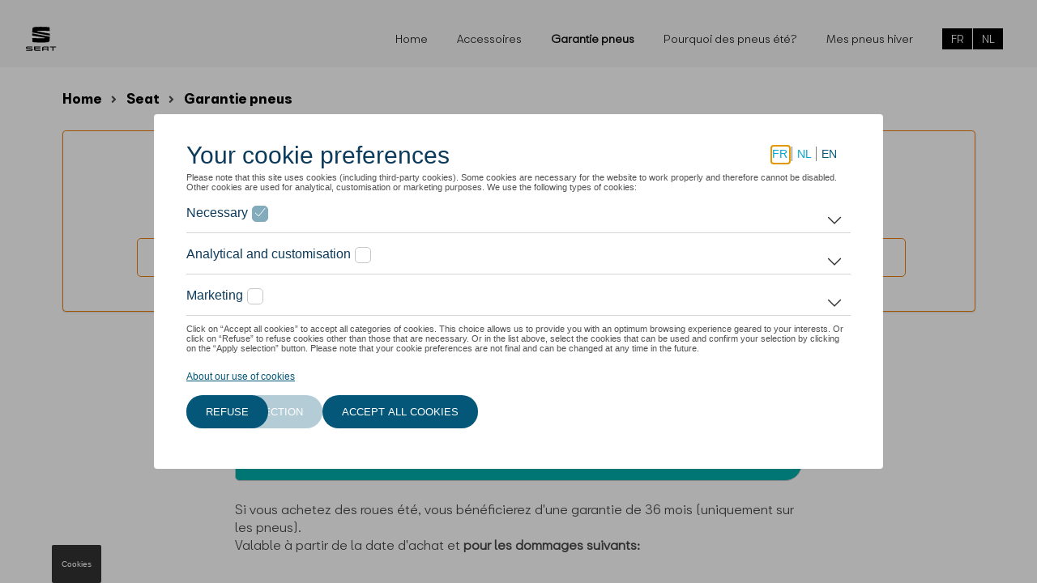

--- FILE ---
content_type: text/html; charset=utf-8
request_url: https://mespneusete.be/seat/garantie-pneus
body_size: 13042
content:



<!DOCTYPE html>
<html lang="nl" class="pf-interface-console">
<head>
    <!-- Meta data -->
    <meta charset="UTF-8">
    <meta name="viewport" content="width=device-width, initial-scale=1, minimum-scale=1, maximum-scale=1">

<title>Garantie pneus</title><meta name="robots" content="index,follow"><link rel="alternate" href="https://mespneusete.be/seat/garantie-pneus" hreflang="fr"><link rel="alternate" href="https://mijnzomerbanden.be/seat/bandengarantie" hreflang="nl">



<script type="text/javascript" src="/--/res/web/libraries/jquery/jquery-3.3.1.min.js"></script>

<link rel="stylesheet" type="text/css" href="/--/res/web/libraries/fontawesome/6.7.2/css/all.min.css" />

<link rel="stylesheet" type="text/css" href="/--/res/web/libraries/google-fonts/open-sans/font.css" />



<script type="text/javascript" src="/--/res/web/core-polyfills.js?v=1.0.0.132"></script>

<link id="fomantic-css" rel="stylesheet" type="text/css" href="/--/res/web/libraries/fomantic-ui/2.8.7-rev1/semantic.min.css">
<script type="text/javascript" src="/--/res/web/libraries/fomantic-ui/2.8.7-rev1/semantic.min.js?v=2"></script>

<script type="text/javascript" src="/--/res/web/core-lib.js?v=1.0.0.132"></script>

<link rel="stylesheet" type="text/css" href="/--/res/web/app.css?v=1.0.0.132" />
<link rel="stylesheet" type="text/css" href="/--/res/web/app-fui.css?v=1.0.0.132" />
<link rel="stylesheet" type="text/css" href="/--/res/web/app-plugin.css?v=1.0.0.132" />
<script type="text/javascript" src="/--/res/web/app.js?v=1.0.0.132"></script>
<script type="text/javascript" src="/--/res/web/app-ui.js?v=1.0.0.132"></script>
<link rel="stylesheet" type="text/css" href="/--/res/web/interface-console.css?v=1.0.0.132" /><script src="/--/res/web/interface-console.js?v=1.0.0.132"></script><link rel="stylesheet" type="text/css" href="/--/res/web/components.css?v=1.0.0.132" />
    <style> .delayed-rendering {  font-family:sans-serif; } </style>
    <script>
        if (app.device.msie == true) {
            (function (go, el, c, prop, tout, obj, fn) {
                el.className += ' ' + c; obj.start = 1 * new Date;
                obj.end = fn = function () { el.className = el.className.replace(RegExp(' ?' + c), '') };
                (go[prop] = go[prop] || []).hide = obj; setTimeout(function () { fn(); obj.end = null }, tout); obj.timeout = tout;
            })(window, document.documentElement, 'delayed-rendering', 'delayedRendering', 100, {});
        }
    </script>



<script>
    (function () {
        window._require_config = {
            build_version: '1.0.0.132',
            path_app: '/--/res/web/',
            path_lib: '/--/res/web/libraries/',
            path_static: '/--/res/web/static/',
            path_component: '/--/res/web/components/',
        };
    })();
</script>
<script src="/--/res/web/libraries/requirejs/2.3.6/require.min.js"></script>
<script src="/--/res/web/static/require_config.js?v=1.0.0.132"></script>
<script>
    (function () {
        // operations
        require.config({
            paths: {
                'operations-panel-js': '/--/res/web/platformers.core/services/operations/resources/operations-panel.js?v=1.0.0.132',
                'operations-form-js': '/--/res/web/platformers.core/services/operations/resources/operations-form.js?v=1.0.0.132',
                'PlatformersCore.DataImport': '/--/res/web/platformers.core/modules/dm/features/data-import-wizard/resources/component.js?v=1.0.0.132',
            }
        });

        // operations
        //define('operations/panel', ['operations-panel-js'], function (js) { return js; });
        //define('operations/form', ['operations-form-js'], function (js) { return js; });

        // core
        define('core/data-import', ['PlatformersCore.DataImport'], function (js) { return js; });
    })();
</script>
<script>
    (function () {        
        // TODO: pre-optimize based on rendered components on server

        // define component activations
        if (app.activator != null){

            app.activator.define('video-player', function(node){
                // matcher
                return $(node).hasClass('ui-video-player');
            }, function(node){
                // activator
                require(['component-video-player'], function (factory) {
                    console.log('required: component-embed-video 7', factory);
                    factory.create(node);
                });
            });
        }
    })();
</script><!-- SiteEngine:Theme --><style>@font-face { font-family: 'font1'; src: url('/site-engine/run/platform:HzakJ-ZBYVH9KUQJpDQ5vunCbri92XoO5LxauB46kZs/site:18/out:themeres/font1/seat_bcn_book.eot'); src: url('/site-engine/run/platform:HzakJ-ZBYVH9KUQJpDQ5vunCbri92XoO5LxauB46kZs/site:18/out:themeres/font1/seat_bcn_book.eot?#iefix') format('embedded-opentype'), url('/site-engine/run/platform:HzakJ-ZBYVH9KUQJpDQ5vunCbri92XoO5LxauB46kZs/site:18/out:themeres/font1/seat_bcn_book.woff2') format('woff2'), url('/site-engine/run/platform:HzakJ-ZBYVH9KUQJpDQ5vunCbri92XoO5LxauB46kZs/site:18/out:themeres/font1/seat_bcn_book.woff') format('woff'), url('/site-engine/run/platform:HzakJ-ZBYVH9KUQJpDQ5vunCbri92XoO5LxauB46kZs/site:18/out:themeres/font1/seat_bcn_book.ttf') format('truetype'), url('/site-engine/run/platform:HzakJ-ZBYVH9KUQJpDQ5vunCbri92XoO5LxauB46kZs/site:18/out:themeres/font1/seat_bcn_book.svg#font1') format('svg'); }@font-face { font-family: 'font2'; src: url('/site-engine/run/platform:HzakJ-ZBYVH9KUQJpDQ5vunCbri92XoO5LxauB46kZs/site:18/out:themeres/font2/seat_bcn_bold.eot'); src: url('/site-engine/run/platform:HzakJ-ZBYVH9KUQJpDQ5vunCbri92XoO5LxauB46kZs/site:18/out:themeres/font2/seat_bcn_bold.eot?#iefix') format('embedded-opentype'), url('/site-engine/run/platform:HzakJ-ZBYVH9KUQJpDQ5vunCbri92XoO5LxauB46kZs/site:18/out:themeres/font2/seat_bcn_bold.woff2') format('woff2'), url('/site-engine/run/platform:HzakJ-ZBYVH9KUQJpDQ5vunCbri92XoO5LxauB46kZs/site:18/out:themeres/font2/seat_bcn_bold.woff') format('woff'), url('/site-engine/run/platform:HzakJ-ZBYVH9KUQJpDQ5vunCbri92XoO5LxauB46kZs/site:18/out:themeres/font2/seat_bcn_bold.ttf') format('truetype'), url('/site-engine/run/platform:HzakJ-ZBYVH9KUQJpDQ5vunCbri92XoO5LxauB46kZs/site:18/out:themeres/font2/seat_bcn_bold.svg#font2') format('svg'); }</style><link rel="stylesheet" type="text/css" href="/site-engine/run/platform:HzakJ-ZBYVH9KUQJpDQ5vunCbri92XoO5LxauB46kZs/site:18/out:themeres/style.min.css?v=1.0.0.132"/>
    

    
<script type="text/javascript" src="https://cmp.mespneusete.be/dieteren/prod/Bootstrap.js"></script><script type="text/javascript">/* Google Tag Manager */
(function(w,d,s,l,i){w[l]=w[l]||[];w[l].push({'gtm.start':new Date().getTime(),event:'gtm.js'});var f = d.getElementsByTagName(s)[0],j = d.createElement(s), dl = l != 'dataLayer' ? '&l=' + l : ''; j.async=true;j.src='https://www.googletagmanager.com/gtm.js?id='+i+dl;f.parentNode.insertBefore(j, f);})
(window, document,'script','dataLayer','GTM-5MNPKZR');
</script>

<link rel="stylesheet" type="text/css" href="/--/res/web/platformers.core/services/operations/resources/operations.css?v=1.0.0.132" />
<script src="/--/res/web/platformers.core/services/operations/resources/operations-core.js?v=1.0.0.132"></script>
<script src="/--/res/web/platformers.core/services/operations/resources/operations-panel.js?v=1.0.0.132"></script>
<script src="/--/res/web/platformers.core/services/operations/resources/operations-components.js?v=1.0.0.132"></script>
<script src="/--/res/web/platformers.core/services/operations/resources/operations-form.js?v=1.0.0.132"></script>
    <!-- SiteEngine -->
    <script type="text/javascript">
        (function(){ window['site_defaults'] = {"site_id":18,"page_id":69,"blog_id":null}; }());
    </script>
    <link rel="stylesheet" type="text/css" href="/--/res/web/platformers.core/modules/sites/resources/site-engine.css?v=1.0.0.132" />
    <script type="text/javascript" src="/--/res/web/platformers.core/modules/sites/resources/site-engine.js?v=1.0.0.132"></script>

    <!-- SiteEngine Data -->
            <script data-se-data="dieteren" type="application/json">
                {"dieteren.sites":["AUD","SEA","VW","SKO","CUP"],"dieteren.brand":"SEA","dieteren.brandname":"Seat","dieteren.models":[{"id":87,"name":"Alhambra","version":"","year-start":2010,"year-end":null,"image-url":"/site-engine/run/platform:HzakJ-ZBYVH9KUQJpDQ5vunCbri92XoO5LxauB46kZs/site:18/media:414/dbfile:1779/out:mediafile/web","image-name":"alhambra.png"},{"id":75,"name":"Arona","version":"","year-start":2017,"year-end":null,"image-url":"/site-engine/run/platform:HzakJ-ZBYVH9KUQJpDQ5vunCbri92XoO5LxauB46kZs/site:18/media:413/dbfile:1777/out:mediafile/web","image-name":"arona.png"},{"id":84,"name":"Ateca","version":"","year-start":2016,"year-end":null,"image-url":"/site-engine/run/platform:HzakJ-ZBYVH9KUQJpDQ5vunCbri92XoO5LxauB46kZs/site:18/media:412/dbfile:1775/out:mediafile/web","image-name":"ateca.png"},{"id":74,"name":"Ibiza","version":"","year-start":2017,"year-end":null,"image-url":"/site-engine/run/platform:HzakJ-ZBYVH9KUQJpDQ5vunCbri92XoO5LxauB46kZs/site:18/media:411/dbfile:1773/out:mediafile/web","image-name":"ibiza.png"},{"id":78,"name":"Leon","version":"","year-start":2012,"year-end":2020,"image-url":"/site-engine/run/platform:HzakJ-ZBYVH9KUQJpDQ5vunCbri92XoO5LxauB46kZs/site:18/media:409/dbfile:1769/out:mediafile/web","image-name":"leon.png"},{"id":309,"name":"Leon","version":"","year-start":2020,"year-end":null,"image-url":null,"image-name":null},{"id":79,"name":"Leon","version":"ST","year-start":2013,"year-end":2020,"image-url":"/site-engine/run/platform:HzakJ-ZBYVH9KUQJpDQ5vunCbri92XoO5LxauB46kZs/site:18/media:410/dbfile:1771/out:mediafile/web","image-name":"leon-sportourer.png"},{"id":327,"name":"Leon","version":"ST","year-start":2020,"year-end":null,"image-url":null,"image-name":null},{"id":71,"name":"Mii","version":"","year-start":2016,"year-end":null,"image-url":"/site-engine/run/platform:HzakJ-ZBYVH9KUQJpDQ5vunCbri92XoO5LxauB46kZs/site:18/media:408/dbfile:1767/out:mediafile/web","image-name":"mii-electric.png"},{"id":83,"name":"Toledo","version":"","year-start":2013,"year-end":2019,"image-url":null,"image-name":null},{"id":86,"name":"Tarraco","version":"","year-start":2018,"year-end":null,"image-url":"/site-engine/run/platform:HzakJ-ZBYVH9KUQJpDQ5vunCbri92XoO5LxauB46kZs/site:18/media:407/dbfile:1765/out:mediafile/web","image-name":"tarraco.png"}]}
            </script>

    




    

    <script type="text/javascript">

        // smooth scrolling
        jQuery(document).ready(function () {
            jQuery('a[href^="#"]').click(function (e) {
                var jump = $(this).attr('href');
                if (jump.length) {
                    var new_position = $(jump).offset();
                    var scroll_to_pos = new_position.top;
                    var scrollableElement = $('html, body');

                    if ($('body .pf-page-scroll').length == 1) {
                        scrollableElement = $('body .pf-page-scroll');
                        scroll_to_pos += scrollableElement.scrollTop();
                    }

                    scrollableElement.stop().animate({ scrollTop: scroll_to_pos }, 750);
                    e.preventDefault();
                    return false;
                }
            });
        });

        // timezone
        platform.cookie.create(platform.defaults['cookieNameTimeZoneOffsetUtc'], platform.timeZoneInfo().value, 1);
    </script>


</head>
<body class="console-layout--default theme-main">

    



<div class="console-page--default pf-page">

    <div class="pf-viewport">

        <div class="pf-page-flow horizontal">



            <div class="pf-page-scroll">



                <div data-bind="pf-sidebar-wrapper" class="pf-body pf-sideview-containment">

                    <!-- sideview bar -->


                    <!-- Preset sideview content -->


                    <!-- body -->
                    <div data-bind="pf-sidebar-context" class="pf-sideview-context">
                        




<noscript><!-- Google Tag Manager (noscript) -->
<iframe src="https://www.googletagmanager.com/ns.html?id=GTM-5MNPKZR" height="0" width="0" style="display:none;visibility:hidden"></iframe></noscript>
<!-- site-engine-page -->
    <div id="page" class="site-page"><!-- Header block -->
 <div class="top bar">
        <div class="ui fluid container">
			<!-- Mobile only -->
            <div class="ui secondary basic fitted menu pf-only-mobile">
			    
					<a class="item ui--logo" href="https://mespneusete.be/seat">					
						<div class="image">					
							<img loading="lazy" src="/site-engine/run/platform:HzakJ-ZBYVH9KUQJpDQ5vunCbri92XoO5LxauB46kZs/site:18/out:file/--spf/HzakJ-ZBYVH9KUQJpDQ5vnmfM6PIJVrplkhAT0Tk8_vFFQzU9MxKQnKaIkGcHTR_ljDadeFj4Xl3zncFX73LQQLcEM5KcpZ853crXEo0D3E" alt="Seat">							
						</div>
					</a>
					
				<div class="right menu">
					<div class="ui dropdown icon item" data-bind="top-menu-dd">
					<i class="icon bars"></i>
					<div class="menu">						
					
						
						
												
						<a class="item" href="https://mespneusete.be">Home</a>				
						
						
							<a class="item" href="https://mespneusete.be/seat/accessoires">Accessoires</a>
						
						
						
							<div class="item active">Garantie pneus</div>
						
						
						
							<a class="item" href="https://mespneusete.be/seat/pourquoi-des-pneus-ete">Pourquoi des pneus &eacute;t&eacute;?</a>
						
					<a class="item" href="https://mespneushiver.be/">Mes pneus hiver</a>
					
				
						<div class="item">
							<a class="ui button ui--tight compact" data-se-change-culture="fr-FR" data-se-hreflang="fr">FR</a>
							<a class="ui button ui--tight compact" data-se-change-culture="nl-NL" data-se-hreflang="nl">NL</a>
						</div>
					</div>

				</div>
				</div>			
            </div>
			
			<!-- Ingore mobile -->
            <div class="ui secondary menu stackable pf-ignore-mobile">
                
					<a class="item ui--logo" href="https://mespneusete.be/seat">					
						<div class="image">					
							<img loading="lazy" src="/site-engine/run/platform:HzakJ-ZBYVH9KUQJpDQ5vunCbri92XoO5LxauB46kZs/site:18/out:file/--spf/HzakJ-ZBYVH9KUQJpDQ5vnmfM6PIJVrplkhAT0Tk8_vFFQzU9MxKQnKaIkGcHTR_ljDadeFj4Xl3zncFX73LQQLcEM5KcpZ853crXEo0D3E" alt="Seat">							
						</div>
					</a>
				
				
                <div class="right menu">		
				
					
						
						
												
						<a class="item" href="https://mespneusete.be">Home</a>				
						
						
							<a class="item" href="https://mespneusete.be/seat/accessoires">Accessoires</a>
						
						
						
							<div class="item active">Garantie pneus</div>
						
						
						
							<a class="item" href="https://mespneusete.be/seat/pourquoi-des-pneus-ete">Pourquoi des pneus &eacute;t&eacute;?</a>
						
					<a class="item" href="https://mespneushiver.be/">Mes pneus hiver</a>
					
				
					<div class="item">
                        <a class="ui button ui--tight compact" data-se-change-culture="fr-FR" data-se-hreflang="fr">FR</a>
                        <a class="ui button ui--tight compact" data-se-change-culture="nl-NL" data-se-hreflang="nl">NL</a>
                    </div>
                </div>
            </div>
			
        </div>

    </div>


<script type="text/javascript">
        $(document).ready(function () {
			$('[data-bind=top-menu-dd]').dropdown();
		});
</script>

<!-- Breadcumbs -->
    <div class="ui segment basic ui--breadcrumbs">
        <div class="ui container">

            <div class="ui breadcrumb large stackable" data-bind="breadcrumbs">
			
								
                <a class="section" href="https://mespneusete.be">Home</a>
                <i class="right angle icon divider"></i>
                <a class="section" href="https://mespneusete.be/seat">Seat</a>
				
                
				
				
				
				
				
				
				
				
					<i class="right angle icon divider"></i>
					<a class="section" href="https://mespneusete.be/seat/garantie-pneus">Garantie pneus</a>
				
				
					
				
					
				
					

					
            </div>
        </div>
    </div>

<!-- Wizzard -->
    <div class="ui segment basic ui--vertical-fitted" data-wizard="" data-wizard-redirect="https://mespneusete.be/seat/pneus-d-ete">
        <div class="ui container ">
            <div class="ui segment ui--wizard ui--branded">
                <h2 class="ui header center aligned">À la recherche de roues &eacute;t&eacute; ?</h2>
                <div class="ui grid four column stackable">
                    <div class="column center aligned">

                        <div class="ui dropdown floating ui--label" data-wizard-brand="SEA">
                            <span class="text default">Marque</span>
                            <i class="dropdown icon"></i>
                            <div class="ui menu fluid">

                                <div class="item" data-value="AUD" href="https://mespneusete.be/seat/../audi">AUDI</div>


                                <div class="item" data-value="VW" href="https://mespneusete.be/seat/../volkswagen">VW</div>


                                <div class="item" data-value="SEA" href="https://mespneusete.be/seat/../seat">SEAT</div>


                                <div class="item" data-value="SKO" href="https://mespneusete.be/seat/../skoda">ŠKODA</div>


                                <div class="item" data-value="CUP" href="https://mespneusete.be/seat/../cupra">CUPRA</div>

                            </div>
                        </div>

                    </div>
                    <div class="column center aligned">

                        <div class="ui dropdown floating ui--label" data-wizard-model="">
                            <span class="text default">Modèle</span>
                            <i class="dropdown icon"></i>
                            <div class="ui menu fluid">
                            </div>
                        </div>

                    </div>
                    <div class="column center aligned">

                        <div class="ui dropdown floating ui--label" data-wizard-version="">
                            <span class="text default">Version</span>
                            <i class="dropdown icon"></i>
                            <div class="ui menu fluid">
                            </div>
                        </div>

                    </div>
                    <div class="column center aligned">

                        <div class="ui dropdown floating ui--label" data-wizard-year="">
                            <span class="text default">Année</span>
                            <i class="dropdown icon"></i>
                            <div class="ui menu fluid">
                            </div>
                        </div>

                    </div>
                </div>
            </div>
        </div>
    </div>
 
<!-- Warranty --> 
    <div class="ui segment basic ui--themed ui--guarantee">
        <div class="ui text container">

            <h1 class="ui header large">Garantie pneus</h1>

            <div class="ui segment ui--cornered-box ui--themed">
                <h2 class="ui header large">36 mois de garantie sur vos pneus &eacute;t&eacute;, pour une sécurité totale.</h2>
            </div>

            <p>
                Si vous achetez des roues &eacute;t&eacute;, vous bénéficierez d'une garantie de 36 mois (uniquement sur les pneus).
                <br>
                Valable à partir de la date d'achat et <strong>pour les dommages suivants:</strong>
            </p>

            <div class="ui divider hidden"></div>
            <div class="ui cards three stackable">
                <div class="card">
                    <div class="image"><img loading="lazy" src="/site-engine/run/platform:HzakJ-ZBYVH9KUQJpDQ5vunCbri92XoO5LxauB46kZs/site:18/media:464/dbfile:1913/out:mediafile/web" alt="Dommages dus aux bordures"></div>
                    <div class="ui divider ui--themed"></div>
                    <div class="content">
                        Dommages dus aux bordures
                    </div>
                </div>
                <div class="card">
                    <div class="image"><img loading="lazy" src="/site-engine/run/platform:HzakJ-ZBYVH9KUQJpDQ5vunCbri92XoO5LxauB46kZs/site:18/media:467/dbfile:1919/out:mediafile/web" alt="Dommages dus à un objet pointu"></div>
                    <div class="ui divider ui--themed"></div>
                    <div class="content">
                        Dommages dus à un objet pointu
                    </div>
                </div>
                <div class="card">
                    <div class="image"><img loading="lazy" src="/site-engine/run/platform:HzakJ-ZBYVH9KUQJpDQ5vunCbri92XoO5LxauB46kZs/site:18/media:465/dbfile:1915/out:mediafile/web" alt="Vandalisme"></div>
                    <div class="ui divider ui--themed"></div>
                    <div class="content">
                        Vandalisme
                        <div class="meta">(copie PV/déclaration de police requis).</div>
                    </div>
                </div>
            </div>
            <div class="ui divider hidden"></div>

            <div class="ui icon message ui--themed">
                <i class="exclamation triangle icon"></i>
                <div class="content">
                    <h2 class="header">
                        Les dommages aux jantes ne sont pas couverts par la garantie.
                    </h2>                    
                </div>
            </div>

            <p>Le montant de l'intervention est calculé sur la base du tableau de remboursement ci-dessous.</p>

            <table class="ui very basic table ui--themed ui--stats">
                <tbody>
                    <tr>
                        <td>Nombre de mois après l'achat</td>
                        <td>0-3</td>
                        <td>4-6</td>
                        <td>7-9</td>
                        <td>10-12</td>
                        <td>13-18</td>
                        <td>19-24</td>
                        <td>25-36</td>
                    </tr>
                    <tr>
                        <td>Pourcentage du remboursement du prix d'achat de vos pneus</td>
                        <td>100%</td>
                        <td>80%</td>
                        <td>70%</td>
                        <td>60%</td>
                        <td>45%</td>
                        <td>30%</td>
                        <td>15%</td>
                    </tr>
                </tbody>
            </table>
            <div class="ui divider hidden ui--small"></div>

            <div class="ui grid stackable">
                <div class="column nine wide">
                    <div class="">
                        Pour plus d’informations sur la garantie des pneus et les partenaires pneus participants, n’hésitez pas à contacter votre concessionnaire.
                    </div>
                </div>
                <div class="column seven wide">
                    <a class="ui button fluid ui--themed" href="http://www.dealerlocator.seat.be/react/fr" target="_blank">Je contacte mon distributeur</a>
                    <div class="ui divider hidden ui--small"></div>
                    <a class="ui button fluid basic ui--themed" href="https://mespneusete.be/seat/pourquoi-des-pneus-ete">Pourquoi des pneus &eacute;t&eacute;?</a>
                </div>
            </div>

        </div>
    </div>

<!-- Footer -->
    
    
    <style>
        .ui-footer--v2 { width:100%; padding: 1rem 0; background-color:#061d2e; color: #fff; }
        .ui-footer--v2 > .ui.container { }
        .ui-footer--v2 .text {}
        .ui-footer--v2 .text.--primary { color: #fff; font-family: MierA-Regular,'font1',sans-serif; /*font-size: .875rem; font-weight: 400; letter-spacing: -.2px;*/ line-height: 1.85714286; }
        .ui-footer--v2 .text.--primary strong { color: #00afff; font-family: MierA-Demibold,'font1',sans-serif; /*font-weight: 600;*/ }
        .ui-footer--v2 .text.--secondary { color: #5481a3; }
        .ui-footer--v2 .text.--secondary a { margin-right: 0.5rem; color:inherit; font-family: MierA-Regular,'font2',sans-serif; font-size: .875rem; font-weight: 400; letter-spacing: normal; line-height: 2; transition: all .35s; }
        .ui-footer--v2 .text.--secondary a:hover { color: #00afff; }
        .ui-footer--v2 .text.--secondary span { color: #5481a3;  margin-right: 0.5rem; }
        
        /* Mobile - below 768px*/
        @media only screen and (max-width: 767px) {
            .ui-footer--v2 .row { margin: 1rem 1rem 1.25rem 1rem; }
            .ui-footer--v2 .text.--primary span { display: block; }
            .ui-footer--v2 .text.--secondary a { display: block; }
            .ui-footer--v2 .text span.divider { display: none; }
        }
        /* Tablet - 768px - 991px*/
        @media only screen and (min-width: 768px) and (max-width: 991px) {
        }
    </style>
    <div class="ui-footer--v2">
        <div class="ui container">
            <div class="row">
                <p class="text --primary">
                    <span><strong>D’Ieteren Automotive SA/NV</strong></span>
                    <span class="divider"> - </span>
                    <span>Rue du Mail, 50 – 1050 Bruxelles – Belgique</span>
                    <span class="divider"> - </span>
                    <span>Tel. : +32 2 536.51.11</span>
                    <span class="divider"> - </span>
                    <span>TVA BE 0466.909.993</span>
                    <span class="divider"> - </span>
                    <span>RPM Bruxelles</span>
                </p>
            </div>
            <div class="row">
                <p class="text --secondary">
                    <a href="https://www.dieteren.be/fr/cookie-policy" target="_blank">Gestion des cookies</a><span class="divider"> | </span><a href="https://www.dieteren.be/media/3wyjebtb/202101-information-notice-disa-final-fr.pdf" target="_blank">Vie Privée</a><span class="divider"> | </span><a href="https://www.dieteren.be/media/u4sb35jt/informations-l%C3%A9gales.pdf" target="_blank">Mentions légales</a>
                </p>
            </div>
        </div>
    </div>

<!-- Script -->
<script type="text/javascript">
    $(document).ready(function () {

        var wizard_el = $('[data-wizard]');
        if (wizard_el.length > 0) {

            var initializing = true;
            var redirect_on_brand = false;
            var redirect_on_done = [2,9,16,23,57,65,73,81, 171, 179].indexOf(site.page_id) < 0; // if not dedicated page, redirect to it
            var redirect_url = wizard_el.attr('data-wizard-redirect');
            var wizardBrand = null;
            var wizard_brand_el = null;
            var wizard_model_el = null;
            var wizard_version_el = null;
            var wizard_year_el = null;
            var slideshow_el = $('[data-component=ui-slideshow]');

            var kitsBlock = $('[data-kits=block]');

            var cur_brand = site.data['dieteren.brand']; // AUD, SEA, VW, SKO
            var cur_model = null;
            var cur_version = null;
            var cur_year = null;
            var all_years = getYears();
            var wizard_mode = null; // 'browse' (hides everything but the wizard, on initial rendering)
            
            var queryString = getUrlVars(); 
            if(queryString.hasOwnProperty('w-model')){ cur_model = queryString['w-model']; }
            if(queryString.hasOwnProperty('w-version')){ cur_version = queryString['w-version']; }
            if(queryString.hasOwnProperty('w-year')){ cur_year = queryString['w-year']; }           
            if(queryString.hasOwnProperty('wiz')){ wizard_mode = queryString['wiz']; }

            reflectWizardMode(wizard_mode);

            wizard_el.find('.ui.dropdown').each(function (i, v) {
                var el = $(v);
                if(el.attr('data-wizard-brand') != null){ wizard_brand_el = el; }
                else if(el.attr('data-wizard-model') != null){ wizard_model_el = el; }
                else if(el.attr('data-wizard-version') != null){ wizard_version_el = el; }
                else if(el.attr('data-wizard-year') != null){ wizard_year_el = el; }

                el.dropdown({
                    onChange: function (value, text, $selectedItem) {
                        var dd_el = $(this);
                        var is_user_click = $selectedItem != null;
                        var _wizard = null;
                        
                        if(this.dataset.hasOwnProperty('wizardBrand')){ _wizard = 'brand';}
                        else if(this.dataset.hasOwnProperty('wizardModel')){ _wizard = 'model';}
                        else if(this.dataset.hasOwnProperty('wizardVersion')){ _wizard = 'version';}
                        else if(this.dataset.hasOwnProperty('wizardYear')){ _wizard = 'year';}
    

                        // custom action
                        //console.log('click wizard dropdown', { wizard: _wizard, value: value, text: text, $selectedItem: $selectedItem, t: this, initializing: initializing });

                        if(initializing) return;

                        if (_wizard == 'brand') {
                            // redirect
                            if(redirect_on_brand && $selectedItem != null){
                                // on actual click
                                var href = $selectedItem.attr('href');
                                if(href != null){
                                    site.navigate(href);
                                }
                            }

                        } else if(_wizard == 'model') {
                            cur_model = value.length > 0 ? value : null;
                            cur_version = null;
                            
                            var _models = cur_model != null ? [cur_model] : null;
                            var _versions = popVersions(_models);
                            var _years = popYears(_models, _versions);
                            
                            filter({ brand: cur_brand, model: cur_model, version: cur_version, year: cur_year });
                            reflectBreadcrumbs();
                            reflectModelBlock();

                            // chain
                            if(_versions.length == 1){
                                wizard_version_el.dropdown('set selected', _versions[0]);
                            }
                        } else if(_wizard == 'version') {
                            cur_version = value.length > 0 ? value : null;
                            cur_year = null;
                            
                            var _models = cur_model != null ? [cur_model] : null;
                            var _versions = cur_version != null ? [cur_version] : null;
                            var _years = popYears(_models, _versions);
                            
                            filter({ brand: cur_brand, model: cur_model, version: cur_version, year: cur_year });
                            reflectModelBlock();

                            // chain
                            if(_years.length == 1){
                                wizard_year_el.dropdown('set selected', _years[0]);
                            }
                        } else if(_wizard == 'year') {
                            cur_year = value.length > 0 ? value : null;
                            filter({ brand: cur_brand, model: cur_model, version: cur_version, year: cur_year });
                            reflectModelBlock();
                        }
                    }
                });
            });
            
            // initial selection
            if(cur_brand != null){ wizard_brand_el.dropdown('set selected', cur_brand); }

            var _init_models = popModels();
            if(cur_model != null){  wizard_model_el.dropdown('set selected', cur_model); _init_models = [cur_model];  }

            var _init_versions = [];
            if(cur_model != null || cur_version != null){ 
                _init_versions = popVersions(_init_models);
                if(cur_version != null){
                    wizard_version_el.dropdown('set selected', cur_version); 
                    _init_versions = [cur_version]; 
                }
            }

            var _init_years = [];
            if(cur_version != null || cur_year != null){ 
                _init_years = popYears(_init_models, _init_versions, (cur_year == '-'));
                if(cur_year != null){
                    wizard_year_el.dropdown('set selected', cur_year); 
                    _init_years = [cur_year]; 
                }
            }
            
            filter({ brand: cur_brand, model: cur_model, version: cur_version, year: cur_year });
            reflectBreadcrumbs();
            reflectModelBlock();
            
            initializing = false;
            redirect_on_brand = true;

            function popModels(){

                var entries = [];
                var entries_dd_values = [];
                if(site.data.hasOwnProperty('dieteren.models')){
                    $.grep(site.data['dieteren.models'], function(o, i){
                        var v = o.name;

                        if(entries.indexOf(v) < 0){
                            entries.push(v);
                            entries_dd_values.push({value: v, text: v, name: v });
                        }
                        return true;
                    });
                }       
                
                entries_dd_values.sort(function(a, b){ return a.name.localeCompare(b.name); });
                wizard_model_el.dropdown('setup menu', { values: entries_dd_values });
                wizard_model_el.dropdown('clear');

                // {id: 1, name: "A1", version: "", year-start: 2011, year-end: 2018, …}

                //console.log('entries_dd_values', entries_dd_values);
                //popVersions(entries);
                return entries;
            }

            function popVersions(models){
                var entries = [];
                var entries_dd_values = [];
                if(site.data.hasOwnProperty('dieteren.models')){
                    $.grep(site.data['dieteren.models'], function(o, i){
                        if((models == null || models.indexOf(o.name) >= 0)){

                            var v = formatVersion(o);

                            if(entries.indexOf(v) < 0){
                                entries.push(v);
                                entries_dd_values.push({value: v, text: v, name: v });
                            }
                        }
                        return true;
                    });
                }
                entries_dd_values.sort(function(a, b){ return a.name.localeCompare(b.name); });
                wizard_version_el.dropdown('setup menu', { values: entries_dd_values });
                wizard_version_el.dropdown('clear');

                return entries;
            }

            function popYears(models, versions, wildcard){
                var entries = [];
                var entries_dd_values = [];
                if(site.data.hasOwnProperty('dieteren.models')){
                    $.grep(site.data['dieteren.models'], function(o, i){

                        if((models == null || models.indexOf(o.name)) >= 0 && (versions == null || versions.indexOf(formatVersion(o)) >= 0)){

                            // show years as periods (start-end)
                            var _year = formatYear(o);
                            if(entries.indexOf(_year[0]) < 0){
                                entries.push(_year[0]);
                                entries_dd_values.push({value: _year[0], text: _year[1], name: _year[1] });
                            }

                            // show years seperately
                            /*for (var y = o['year-start']; y <= o['year-end']; y++) {
                                var v = y;

                                if(entries.indexOf(v) < 0){
                                    entries.push(v);
                                    entries_dd_values.push({value: v, text: v, name: v });
                                }
                            }*/
                        }
                        return true;
                    });
                }
                entries_dd_values.sort(function(a, b){ return parseInt(a.value) - parseInt(b.value); });
                // create placeholder
                if(entries_dd_values.length == 0 || wildcard == true){
                    var _year = formatYear(null);
                    /* idea
                    if(all_years.length == 0){ _name = '...';}
                    else if(all_years.length == 1){ _name = all_years[0];}
                    else { _name = all_years[0] + '-' + all_years[all_years.length-1];}*/
                    entries.push(_year[0])
                    entries_dd_values.push({value: _year[0], text: _year[1], name: _year[1], selected: true });
                }
                wizard_year_el.dropdown('setup menu', { values: entries_dd_values });
                wizard_year_el.dropdown('clear');

                return entries;
            }

            function filter(options){
                var _options = $.extend({ brand: null, model: null, version: null, year: null }, options);
                //console.log('filter', _options);

                // container available for rendering
                if(kitsBlock.length > 0){

                    var model_ids = $.map(getModels(_options), function(m, i){ return m.id;});

                    var cards = [];
                    if(site.data.hasOwnProperty('dieteren.kits')){
                        $.grep(site.data['dieteren.kits'], function(o, i){

                            // split
                            var kmids = [];
                            $.each(o['model-ids'].split(','), function(i2, k){
                                kmids.push(parseInt(k));
                            });
                            //console.log('intersect kmids', kmids);

                            // intersect
                            var intersected = _arrayIntersect(kmids, model_ids);
                            //console.log('with model_ids', model_ids);

                            //console.log('result', intersected);
                            if(intersected.length > 0){
                                cards.push({ kit: o, 'model-id': intersected[0] }); // first available model
                                return true;
                            }
                            return false;
                        });
                    }
                    
                    if(initializing !== true){ wizard_mode = 'browse'; }
                    
                    updateNavState();

                    renderKits(cards, _options);
                } else if(redirect_on_done && initializing !== true) {
                    wizard_mode = 'browse';
                    
                    // redirect
                    if(_options.brand != null
                    && _options.model != null
                    && _options.version != null
                    && _options.year != null){
                        
                        site.navigate(redirect_url + encodeURI('?w-model=' + _options.model + '&w-version=' + _options.version + '&w-year=' + _options.year + '&wiz=' + wizard_mode));
                    }
                }
            }

            function renderKits(cards, wizard){
                var _wizard = $.extend({ brand: null, model: null, version: null, year: null }, wizard);
                var container = $('[data-kits=cards]');
                container.find('[data-kit=card]').remove();

                var kitTemplate = container.find('[data-kit=template]');
                kitTemplate.css('display','none');
                var moreText = kitTemplate.find('[data-text=more]').html();
                var linkInfoTemplate = kitTemplate.attr('href');

                var result_none_el = container.find('[data-unit=results-none]');
                result_none_el.addClass('ui--hidden');
                if(cards == null || cards.length == 0){
                    result_none_el.removeClass('ui--hidden');
                }

                var last_el = null;
                for (var i = 0; i < cards.length; i++) {
                    var card = cards[i];
                    var kit = card.kit;
                    var modelId = card['model-id'];
                    var linkInfo = '#';
                    if(linkInfoTemplate != null){
                        linkInfo = linkInfoTemplate.replace('{kit-id}', kit.id).replace('{model-id}', modelId);
                        var url = parseURL(linkInfo);
                        url.query['w-model'] = _wizard.model;
                        url.query['w-version'] = _wizard.version;
                        url.query['w-year'] = _wizard.year;
                        url.query['wiz'] = 'browse';
                        linkInfo = url.toString();
                    }
                    /*
                    id: 1
                    image-name: "8X0073515B_8Z8.jpg"
                    image-url: "/site-engine/run/platform:EOJ_j-UfJ_5UVSHGH9ZFZZSJO1S2YH4qRuMBZMN9N6Q/site:2/media:313/dbfile:1567/out:mediafile"
                    model-ids: "1,2"
                    price: 699
                    price-title: "Per set van 4"
                    tire: "Michelin Alpin A4 AO"
                    tire-size: "185/60 R15 88H XL"
                    title: "WINTERBAND 15""
                    */

                    var c = '';
                    c += '<a class="ui card ui--card-v1" href="' + linkInfo + '" data-kit="card" data-kit-id="' + kit['id'] + '">';
                    c += '<div class="ui--branded ui--corner ui--top-left">';
                    c += '	<div class="ui header">' + kit['price'] + '€</div>';
                    c += '	<div class="ui header sub">' + kit['price-title'] + '</div>';
                    c += '</div>';
                    c += '<div class="ui image flex medium centered"><img loading="lazy" src="' + kit['image-url'] + '" alt="' + kit['image-name'] + '"></div>';
                    c += '<div class="content">';
                    c += '	<h2 class="header">'+ (kit['rim-type'] != null ? (kit['rim-type'] + '<br/>') : '' ) + kit['tire'] + '</h2>';
                    //c += '	<div class="header"></div>'; // second line
                    c += '	<div class="ui divider ui--branded"></div>';
                    c += '	<div class="ui grid">';
                    c += '		<div class="column ten wide">';
                    c += '			<div class="meta">' + kit['title'] + '<br/>' + kit['tire-size'] + '</div>';
                    c += '		</div>';
                    c += '		<div class="column six wide right aligned">';
                    c += '			<div class="ui label ui--button ui--branded">' + moreText + '</div>';
                    c += '		</div>';
                    c += '	</div>';
                    c += '</div>';
                    c += '</a>';

                    var kit_el = $(c);

                    if(last_el == null){
                        container.prepend(kit_el);
                    } else {
                        kit_el.insertAfter(last_el);
                    }

                    last_el = kit_el;
                }
            }

            function getModels(options){
                var _options = $.extend({ brand: null, model: null, version: null, year: null }, options);
                if(!site.data.hasOwnProperty('dieteren.models')) return [];
                if(_options.year != null && _options.year == '-' >= 0){ _options.year = null;}

                var models = $.grep(site.data['dieteren.models'], function(o, i){

                    if(     (_options.model == null || _options.model == o.name)
                    &&      (_options.version == null || _options.version == formatVersion(o))
                    //&&      (_options.year == null || (_options.year >= o['year-start'] && _options.year <= o['year-end'])) // per year
                    &&  (_options.year == null || _options.year == formatYear(o)[0])
                    ){
                        return true;
                    }
                    return false;
                });

                return models;
            }

            function getYears(){
                var years = [];
                if(!site.data.hasOwnProperty('dieteren.models')) return years;
                var _models =  site.data['dieteren.models'];
                for(var i = 0;i < _models.length;i++){
                    var o = _models[i];
                    if(o['year-start'] != null && years.indexOf(o['year-start']) == -1){ years.push(o['year-start']); }
                    if(o['year-end'] != null && years.indexOf(o['year-end']) == -1){ years.push(o['year-end']); }
                }
                years.sort();
                return years;
            }

            function reflectBreadcrumbs(){

                var container = $('[data-bind=breadcrumbs]');
                container.find('[data-model]').remove();

                var divider = container.find('.divider:eq(0)');
                var atag = container.find('a:eq(0)');

                if(cur_model != null){
                    var models = getModels({ model: cur_model });

                    if(models.length > 0){
                        var model = models[0];

                        var mdivider = divider.clone();
                        mdivider.attr('data-model', model.id);
                        container.append(mdivider);

                        var mtag = atag.clone();
                        mtag.removeAttr('href');
                        mtag.attr('data-model', model.id);
                        mtag.html(model.name);
                        container.append(mtag);
                    }
                }
            }

            function reflectModelBlock(){
                var container = $('[data-bind=brand-model]');
                container.css('display', 'none');

                if(cur_model != null){
                    var models = getModels({ model: cur_model, version: cur_version, year: cur_year });

                    if(models.length > 0){
                        var model = models[0];

                        var img_el = container.find('img');
                        img_el.attr('alt', model['image-name']);
                        if(model['image-url'] != null){
                            img_el.attr('src', model['image-url']);
                            img_el.parent().removeClass('ui--hidden');
                        } else {               
                            img_el.attr('src', '');                 
                            img_el.parent().addClass('ui--hidden');
                        }
                        var text_el = container.find('[data-text=model]');
                        var t = model.name;
                        if(model.version != null && model.version.length > 0){ t +=' "' + model.version + '"'; }
                        text_el.html(t);


                        container.css('display', '');
                    }
                }
            }
            
            function reflectWizardMode(mode){
                if(mode == 'browse'){
                    // we dont want distract the user with slideshow while looking for products
                    slideshow_el.addClass('ui--hidden');
                } else {
                    slideshow_el.removeClass('ui--hidden');
                }
            }

            function formatVersion(model){
                var v = model.name;
                if(model.version != null && model.version.length > 0){ v += ' ' + model.version; }
                return v;
            }

            // returns [value, display]
            function formatYear(model){
                if(model == null) return  ['-', '*'];
                var s = model['year-start'], e = model['year-end'];
                if(s != null && e != null){
                    if(s == e){ return s; } else { return [s + '-' + e, s + ' - ' + e]; }
                }
                else if(s != null){ return [s,s + ' - ...']; } 
                else if(e != null){ return [e,e]; }
                return ['-', '*'];
            }

            function _arrayIntersect(arrayA, arrayB)
            {
                return $.grep(arrayA, function(i)
                {
                    return $.inArray(i, arrayB) > -1;
                });
            };
            
            function updateNavState(){
                if(window.history.replaceState){
                    var href = window.location.href;
                    var u = parseURL(href);
                    u.query['w-model'] = cur_model;
                    u.query['w-version'] = cur_version;
                    u.query['w-year'] = cur_year;     
                    u.query['wiz'] = wizard_mode; 
                    href = u.toString();
                    var _state = window.history.state,
                        _title = window.document.title,
                        _url = href;
                    window.history.replaceState(_state, _title, _url);
                }
            }
        }


        function getUrlVars() {
            var vars = {};
            var parts = window.location.href.replace(/[?&]+([^=&]+)=([^&]*)/gi, function(m,key,value) {                
                vars[key] = decodeURI(value);
            });
            return vars;
        }
        
        function parseURL(url) {
            var parser = document.createElement('a'),
                searchObject = {},
                queries, split, i;
            // Let the browser do the work
            parser.href = url;
            // Convert query string to object
            queries = parser.search.replace(/^\?/, '').split('&');
            for( i = 0; i < queries.length; i++ ) {
                split = queries[i].split('=');
                searchObject[split[0]] = split[1];
            }
            var _url = {
                protocol: parser.protocol,
                host: parser.host,
                hostname: parser.hostname,
                port: parser.port,
                pathname: parser.pathname,
                path: (parser.pathname.length > 0 && parser.pathname[0] != '/' ? '/' : '') + parser.pathname, //ie11 fix
                queryString: parser.search,
                query: searchObject,
                hash: parser.hash
            };

            _url.toString = function(){
                var _full = [_url.protocol, '//', _url.host, _url.path].join('');
                var _qs = '';
                for(var p in _url.query){
                    if(_url.query.hasOwnProperty(p) && _url.query[p] != null){
                        _qs += (_qs.length == 0 ? '?' : '&') + p + '=' + encodeURI(_url.query[p]);
                    }
                }
                _full += _qs;
                return _full;
            }
            return _url;
        }


        var btnDownloadKitInfo = $('[data-bind=download-kit-info]');
        if(btnDownloadKitInfo.length > 0){

            // download kit product info
            btnDownloadKitInfo.click(function(){
                site.print(); // TODO: fine tune
            });

        }
        
        var btnBackToKits = $('a[data-bind=back-to-kits]');
        if(btnBackToKits.length > 0){
            var link = btnBackToKits.prop('href');
            var url = parseURL(link);
            url.query['w-model'] = cur_model;
            url.query['w-version'] = cur_version;
            url.query['w-year'] = cur_year;
            if(wizard_mode != null){ url.query['wiz'] = wizard_mode; }
            link = url.toString();
            btnBackToKits.prop('href', link);
        }

        //$('.ui.dropdown').each(function (i, v) {
        //    $(v).dropdown();
        //});
        
        $(document).on('click', 'a[href][data-kit]', function(){
            wizard_mode = 'browse';
            updateNavState();
        });

        // contact form
        $('.ui.checkbox').each(function (i, v) {
            $(v).checkbox();
        });

        $('form [type=submit]').click(function (e) {
            e.preventDefault();
            return false;
        });

		// update alt language links (otherwise nav state is lost on language switch)
		$('head').find('link[rel=alternate][href][hreflang]').each(function(){
			var alt = $(this);
			if (alt != null && alt.length == 1) {
				var href = alt.attr('href');
				if (href != null && href.length > 0) {				
					var url = parseURL(href);
					var queryString = getUrlVars(); 
					for(var qsKey in queryString){
						if(queryString.hasOwnProperty(qsKey)){
							url.query[qsKey] = queryString[qsKey];
						}
					}					
                    href = url.toString();
					alt.attr('href', href);
				}
			}
		});

    });
    </script></div>


                    </div>
                </div>


            </div>

        </div>

    </div>
</div>





    <script type="text/javascript">
        if (app.device.msie == true) {
            setTimeout(function () {
                $(document).ready(function () {
                    //document.getElementById('fomantic-css').href = document.getElementById('fomantic-css').href;

                    $('#fomantic-css')[0].href = $('#fomantic-css')[0].href;
                    setTimeout(function () {
                        console.log('forced rerender');
                        $('#fomantic-css')[0].href = $('#fomantic-css')[0].href;
                    }, 400);
                });
            }, 100);
        }
    </script>
</body>
</html>

--- FILE ---
content_type: text/css
request_url: https://mespneusete.be/--/res/web/libraries/google-fonts/open-sans/font.css
body_size: 1789
content:
/* Open Sans regular 400 */
@font-face { font-family: "Open Sans"; 
             src: url("./fonts/OpenSans-Regular.eot"); 
             src: url("./fonts/OpenSans-Regular.eot?#iefix") format('embedded-opentype'),
                  url("./fonts/OpenSans-Regular.woff2") format('woff2'),
                  url("./fonts/OpenSans-Regular.woff") format('woff'),
                  url("./fonts/OpenSans-Regular.ttf") format('truetype');
             font-weight: 400; font-style: normal; }

/* Open Sans regular 400 italic */
@font-face { font-family: "Open Sans";
             src: url('./fonts/OpenSans-RegularItalic.eot');
             src: url('./fonts/OpenSans-RegularItalic.eot?#iefix') format('embedded-opentype'),
                  url('./fonts/OpenSans-RegularItalic.woff2') format('woff2'),
                  url('./fonts/OpenSans-RegularItalic.woff') format('woff'),
                  url('./fonts/OpenSans-RegularItalic.ttf') format('truetype');
             font-weight: 400; font-style: italic; }

/* Open Sans bold 700 */
@font-face { font-family: "Open Sans";
             src: url('./fonts/OpenSans-Bold.eot');
             src: url('./fonts/OpenSans-Bold.eot?#iefix') format('embedded-opentype'),
                  url('./fonts/OpenSans-Bold.woff2') format('woff2'),
                  url('./fonts/OpenSans-Bold.woff') format('woff'),
                  url('./fonts/OpenSans-Bold.ttf') format('truetype');
             font-weight: 700; font-style: normal; }

/* Open Sans bold 700 italic */
@font-face { font-family: "Open Sans";
             src: url('./fonts/OpenSans-BoldItalic.eot');
             src: url('./fonts/OpenSans-BoldItalic.eot?#iefix') format('embedded-opentype'),
                  url('./fonts/OpenSans-BoldItalic.woff2') format('woff2'),
                  url('./fonts/OpenSans-BoldItalic.woff') format('woff'),
                  url('./fonts/OpenSans-BoldItalic.ttf') format('truetype');
             font-weight: 700; font-style: italic; }

--- FILE ---
content_type: text/css
request_url: https://mespneusete.be/--/res/web/app.css?v=1.0.0.132
body_size: 49448
content:
/*
Example X

Description X (based on KSS styleguide).

:state1         - Highlight the button when hovered.
:state2         - Make the button change appearance to reflect it being disabled.
.variation1     - Alternating background color.

Styleguide 1.0.
*/



/*
Platformers Component: Interface

- Console   (work, manage, dashboard)
- Identity  (authentication)
- Site      (product, business, landing) 


Styleguide 1.0.
*/
html.pf-interface { }
html.pf-interface-console { font-size: 14px; }
html.pf-interface-identity { }
html.pf-interface-site { }

/*
Platformers Component: Page

- Page (full height, row layout)
- Page Viewport (allows for sticky header)
- Page Table of Contents (toc, sidebar like menu).
- Page Flow (indicates a page flow: horizontal or vertical)
- Page Scroll (scrollable page contents from top to bottom).


.alternate      - Alternate background color
.vertical       - Vertical orientation
pf-page-toc.hidden      - Offscreen

Styleguide 1.0.
*/
.pf-page { }

/* viewport */
.pf-page > .pf-viewport { display: -webkit-box; display: -webkit-flex; display: -ms-flexbox; display: flex; -webkit-flex-direction: column; -ms-flex-direction: column; flex-direction: column; position: absolute; top: 0; bottom: 0; left: 0; right: 0; }
.pf-page > .pf-viewport { height: 100%; display: flex; flex-direction: column; }
.pf-page > .pf-viewport .pf-page-header { flex-grow: 0; }
.pf-page > .pf-viewport .pf-page-header.primary { z-index: 11; }
.pf-page > .pf-viewport .pf-page-header.secondary { z-index: 0; }
.pf-page > .pf-viewport > .pf-page-header.sticky { }
.pf-page > .pf-viewport .pf-page-flow { flex-grow: 1; overflow-y: hidden; }
.pf-page > .pf-viewport .pf-page-flow .pf-page-toc { width: 18rem; flex-shrink: 0; overflow-y: auto; overflow-x:hidden; }
.pf-page > .pf-viewport .pf-page-flow .pf-page-toc.vertical.hidden { margin-left: -18rem; }
.pf-page > .pf-viewport .pf-page-flow .pf-page-toc.vertical.overlay { position:absolute; z-index:3; height: calc(100%); }
.pf-page > .pf-viewport .pf-page-flow .pf-page-scroll { flex-grow: 1; overflow-y: auto; }
.pf-page > .pf-viewport .pf-page-flow .pf-page-content { }

/* fix: mobile horizontal scroll */
.pf-page > .pf-viewport .pf-page-flow .pf-page-scroll { max-width: 100%; overflow-x: hidden; }
.pf-page > .pf-viewport .pf-page-flow .pf-page-scroll::-webkit-scrollbar:horizontal { display: none; }


/* flow */
.pf-page-flow { display: -webkit-box; display: -webkit-flex; display: -ms-flexbox; display: flex; -webkit-flex-direction: column; -ms-flex-direction: column; flex-direction: column; }
.pf-page-flow.horizontal { -webkit-flex-direction: row; -ms-flex-direction: row; flex-direction: row; }

/* scroll */
.pf-page .pf-page-scroll { flex: 1; }
.pf-page-scroll { display: flex; flex-direction: column; }
.pf-page-scroll > .pf-body { flex: 1 0 auto; }
.pf-page-scroll.alternate { background-color: #f5f5f5; }
.pf-page-scroll.full.height { min-height: 100vh; }

/* no scroll: disables the scroll, when using certain overlay components */
.pf-page > .pf-viewport .pf-page-flow .pf-page-scroll.noscroll, 
.pf-page-scroll.noscroll { overflow-y: hidden; }

/* header */
.pf-page .pf-page-header > * { height: inherit; }
.pf-page > .pf-page-header,
.pf-page > .pf-viewport > .pf-page-header,
.pf-page-flow > .pf-page-header,
.pf-page-scroll > .pf-page-header { padding: 0; z-index: 10; border-bottom: 1px solid #DDDDDD; box-shadow: 0px 2px 3px rgba(0, 0, 0, 0.04); }
.pf-page > .pf-viewport > .pf-page-header:last-of-type { -webkit-box-shadow: 0 1px 2px 0 rgba(34,36,38,.15); box-shadow: 0 1px 2px 0 rgba(34,36,38,.15); }

.pf-page > .pf-page-header.padded,
.pf-page-flow > .pf-page-header.padded,
.pf-page-scroll > .pf-page-header.padded { padding: 1rem 0 1rem 0; }

/* scroll > body */
.pf-page-scroll > .pf-body { }

/* scroll > footer */
.pf-page > .pf-footer, 
.pf-page-flow > .pf-footer,
.pf-page-scroll > .pf-footer {  }

/* footer */
.pf-page .pf-footer,
.pf-page .pf-footer .ui.horizontal.list > .item { font-size: 0.9rem; }
.pf-page .pf-footer .ui.grid > .column { padding-top: 0.5rem; padding-bottom: 0.5rem; }

/* banner */
.pf-page .pf-banner { width: 100%; height: auto; position: relative; }
.pf-page .pf-banner .pf-banner-content { position: absolute; left: 0px; right: 0px; top: 0px; bottom: 0px; }
.pf-page .pf-banner .grid { height: 100%; width: 100%; }
.pf-page .pf-banner .header { font-size: calc(25px + 3vw); }



/* toc */
.pf-page-toc.light { background-color: #f5f5f5; }
.pf-page-toc.light .ui.menu.vertical { border: none; border-radius: 0; box-shadow: none; }
.pf-page-toc.light .ui.menu > .item { color: rgba(0,0,0,.87); }
.pf-page-toc.light.left { border-right: 1px solid #DDDDDD; }
.pf-page-toc.responsive { }

/* toc (version 0) */
/*.pf-page .pf-page-toc.vertical { width: 20rem; min-height: 100vh; -webkit-box-flex: 0; -webkit-flex: 0 0 auto; -ms-flex: 0 0 auto; flex: 0 0 auto; }
.pf-page .pf-page-toc.vertical + .pf-page-scroll { -webkit-box-flex: 1; -webkit-flex: 1 1 auto; -ms-flex: 1 1 auto; flex: 1 1 auto; min-width: 0px; }
.pf-page .pf-page-toc.vertical.hidden { margin-left:-20rem; }
.pf-page .pf-page-toc.vertical > .sticky { position: fixed; z-index: 1; width: inherit; height: inherit; max-height: 100vh; min-height: calc(100% - 60px); overflow-y: auto; overflow-x: hidden; }*/


/*
Platformers Component: Inactive
    
Displays an item as inactive/ disabled without actually disabling it so it keeps full functionality.

Styleguide 1.0.
*/
.pf-inactive { color: rgba(40, 40, 40, 0.3); }


/*
Platformers Component: Borderless
    
Displays an item without border (border & shadow)

Styleguide 1.0.
*/
.pf-borderless { border: none !important; box-shadow: none !important; }


/*
Platformers Text: 
    
Meta - displays text as smaller meta data

Styleguide 1.0.
*/
.pf-meta { font-size: .9em; color: rgba(0,0,0,.6); }


/*
Platformers Text: 
    
Required - displays required asterix (like sui required field)

Styleguide 1.0.
*/
.pf-required::after { margin: -.2em 0 0 .2em; content: '*'; color: #db2828; }                    

                    
/*
Platformers Component: Alternate

General modifier to set the alternative mode.

Styleguide 1.0.
*/ 
.pf-alternate { }


/* 
Semantic UI Extention: Additional colors 

Adds extra default color options.

Styleguide 1.0.
*/
.lightgrey { color: lightgrey; }


/* 
Platformer Component: Stackable   

Adds margin to the bottom for e.g. buttons so it looks good when stacking (inline).

Styleguide 1.0.
*/
.pf-stackable { margin-bottom: 0.5em !important; }

/* 
Platformer Component: UnStackable   

Adds margin to the bottom for e.g. fieldgroups so it looks good when not stacking (inline).

Styleguide 1.0.
*/
.pf-unstackable { margin-bottom: 1em !important; }


/*
Platformers Component: Bar

A component for displaying an appbar or toolbar.

size        - Size: tiny, small, medium, large.
.top        - Top element within it's parent.
.nav        - Navigation purpose.

Styleguide 1.0.
*/
/* bar: size */
.pf-bar.tiny { height: 28px; }
.pf-bar.small { height: 44px; }
.pf-bar.medium { height: 60px; }
.pf-bar.large { height: 76px; }

/* bar: top */
.pf-bar.top { }
.pf-bar:not(.top) { border-top: 1px solid rgba(34,36,38,.15); }

/* bar: nav */
.pf-bar.nav { }
.pf-bar.nav.center.aligned,
.pf-bar.nav.center.aligned > .container { justify-content: center; }

/*
Platformers Component: Section

A contained section on the page in addition to the SUI container styling.

.alternate  - Alternating background color.
.small      - minimal padding.

Styleguide 1.0.
*/
.pf-section { border: none; padding: 0; background-color: transparent; }
.pf-section.alternate { background-color: #F8F8F8; }
.pf-section.tiny { padding-top: 0.5rem; padding-bottom: 0.5rem; }
.pf-section.small { padding-top: 1rem; padding-bottom: 1rem; }
.pf-section.medium { padding-top: 1.5rem; padding-bottom: 1.5rem; }
.pf-section.relaxed { padding-top: 3rem; padding-bottom: 3rem; }
.pf-section.neutral { border: none; padding: 0 0; background-color: transparent; }


/*
Platformers Component: Circle [deprecated]

Provides a circle styled wrapper.
Can be used to display an icon.

.tiny       - Size: tiny.
.medium     - Size: medium.
.large      - Size: large.
.huge       - Size: huge.

.neutral    - Color: grey. 
.red        - Color: red. 
.blue       - Color: blue. 
.yellow     - Color: yellow. 
.green      - Color: green. 

Styleguide 1.0.
*/
.pf-circle { }
.pf-circle.tiny { height: 25px; width: 25px; border-radius: 50%; display: inline-block; }
.pf-circle.medium { height: 100px; width: 100px; border-radius: 50%; display: inline-block; }
.pf-circle.large { height: 200px; width: 200px; border-radius: 50%; display: inline-block; }
.pf-circle.huge { height: 300px; width: 300px; border-radius: 50%; display: inline-block; }
.pf-circle.neutral { background-color: #bbb; }
.pf-circle.shadow { box-shadow: 0px 2px 0px 0px rgba(0, 0, 0, 0.1); }
.pf-circle.outline { background-color: transparent !important; border: 0.2em solid; }

.pf-circle.red { background-color: #DB2827 !important; border-color: #db2828 !important; color: #fff !important; }
.pf-circle.blue { background-color: #2185d0 !important; border-color: #2185d0 !important; color: #fff !important; }
.pf-circle.yellow { background-color: #fbbd08 !important; border-color: #fbbd08 !important; color: #fff !important; }
.pf-circle.green { background-color: #16ab39 !important; border-color: #16ab39 !important; color: #fff !important; }

.pf-circle > .icon { line-height: 1em; width: 100%; position: relative; top: 50%; transform: translateY(-50%); -ms-transform: translateY(-50%); -webkit-transform: translateY(-50%); }
.pf-circle.medium > .icon { font-size: 3.3em; }
.pf-circle.large > .icon { font-size: 7em; }
.pf-circle.huge > .icon { font-size: 12em; }





/*
Platformers Component: Corporate Logo

Wrapping element based on a svg image.

.small      - Size: small (60px).
.large      - Size: large (113px).
.scalable   - Allows for scaling based on the available width.
.pixalated  - Allows for crispy/pixelated images.

Styleguide 1.0.
*/
.pf-corporate-logo.svg > img { height: 100%; }
.pf-corporate-logo.svg.tiny { height: 40px; max-height: 40px; }
.pf-corporate-logo.svg.tiny > img { max-height: 40px; }
.pf-corporate-logo.svg.small { height: 50px; max-height: 50px; }
.pf-corporate-logo.svg.small > img { max-height: 50px; }
.pf-corporate-logo.svg.medium { height: 60px; max-height: 60px; }
.pf-corporate-logo.svg.medium > img { max-height: 60px; }
.pf-corporate-logo.svg.large { max-height: 113px; }
.pf-corporate-logo.svg.scalable > img { max-width: 100%; }
.pf-corporate-logo.svg.scalable.small { height: inherit; }
.pf-corporate-logo.svg.scalable.medium { height: inherit; }

.pf-corporate-logo.pixelated > img { -ms-interpolation-mode: nearest-neighbor; /* IE 7+ (non-standard property) */ image-rendering: -webkit-optimize-contrast; /* Safari 6, UC Browser 9.9 */ image-rendering: -webkit-crisp-edges; /* Safari 7+ */ image-rendering: -moz-crisp-edges; /* Firefox 3.6+ */ image-rendering: -o-crisp-edges; /* Opera 12 */ image-rendering: pixelated; /* Chrome 41+ and Opera 26+ */ }


/*
Platformers Component: Hidden

Helper to hide elements.

Styleguide 1.0.
*/

.pf-hidden { display:none !important; visibility: hidden !important; }


/*
Platformers Component: Template

Template tag compatibility.

Styleguide 1.0.
*/

template.hidden { display: none !important; visibility: hidden !important; }

/*
Platformers Component: Horizontal Scrolling

Invisible/mobile horizontal scrolling optimization.

Styleguide 1.0.
*/
.pf-horizontal-scrolling { overflow-x: auto; overflow-y: hidden; -webkit-overflow-scrolling: touch; -ms-overflow-style: none; /* Internet Explorer 10+ */ scrollbar-width: none; /* Firefox */ }
.pf-horizontal-scrolling::-webkit-scrollbar { height: 0.5rem; width: 0px; /* Remove scrollbar space */ background: transparent; /* Optional: just make scrollbar invisible */ }
.pf-horizontal-scrolling::-webkit-scrollbar-thumb { /*background: #FF0000;*/ /* Optional: show position indicator in red */ }
.pf-device-touch .pf-horizontal-scrolling::-webkit-scrollbar { height: 0px; }

/*
Platformers Component: Message

Wrapper for semantic ui message.

Styleguide 1.0.
*/
.pf-notification { }
.pf-notification.fixed { position: fixed; }
.pf-notification.fixed.bottom { bottom: 1rem; }
.pf-notification.fixed.left { left: 1rem; }

/*.pf-notification [class^="fa-"], 
.pf-notification [class*=" fa-"] { font-size:6rem; }

.pf-notification .image { padding: 1em 0.5em; }*/

@media only screen and (min-width: 768px){
    .pf-notification { /*min-width: 450px;*/ min-width: 32rem; }
}
@media only screen and (max-width: 767px){
    .pf-notification { width: calc(100% - 2 * 1rem); }
    .pf-notification .ui.items > .item { margin: 0; }
}


/*
Platformers Component: Panel

A visible content block using a head/body/foot structure.

.mini           A min panel.
.tiny           A tiny panel.
.small          A small panel.
.medium         A medium panel.
.large          A large panel.
.big            A big panel.
.fluid          Takes all available width.

.fitted         Fits parent and child narrowly together

.transparent    Removes all borders and backgrounds.

Styleguide 1.0.
*/
.pf-panel { overflow-x: hidden; }

.pf-panels { display: flex; flex-direction: row; flex-wrap: wrap; align-content: space-between; margin: -.875em -.5em; }
.pf-panels.center.aligned { justify-content: center; align-items: center; }
.pf-panels > .pf-panel { margin: .875em .5em; }

.pf-panel.fluid { width: 100%; }

.pf-panel.mini.fluid { width: 100%; }
.pf-panel.tiny.fluid { width: 100%; }
.pf-panel.small.fluid { width: 100%; }
.pf-panel.medium.fluid { width: 100%; }
.pf-panel.large.fluid { width: 100%; }
.pf-panel.big.fluid { width: 100%; }

.pf-panel.mini { width: 15rem; }    
.pf-panel.tiny { width: 20rem; height: 20rem; }
.pf-panel.small { width: 30rem; height: 30rem; }
.pf-panel.medium { width: 40rem; height: 40rem; }
.pf-panel.large { width: 50rem; height: 50rem; }
.pf-panel.big { width: 60rem; height: 60rem; }

.pf-panel.mini-width { width: 15rem; }
.pf-panel.tiny-width { width: 20rem; }
.pf-panel.small-width { width: 30rem; }
.pf-panel.medium-width { width: 40rem; }
.pf-panel.large-width { width: 50rem; }
.pf-panel.big-width { width: 60rem; }


.pf-panel-header { }
.pf-panel-header.fitted { padding: 0; }
.pf-panel-subheader { }
.pf-panel-subheader.fitted { padding: 0; }
.pf-panel-body { }
.pf-panel-body.fitted { padding: 0; }
.pf-panel.tiny .pf-panel-body,
.pf-panel.small .pf-panel-body,
.pf-panel.medium .pf-panel-body,
.pf-panel.large .pf-panel-body,
.pf-panel.big .pf-panel-body { overflow-y: auto; }

.pf-panel-footer { }

/* semantic */
.pf-panel-container { padding: 0px 0px 0px 0px !important; }
.pf-panel-container .pf-panel .segments { border: none; }
.pf-panel-container .pf-panel .pf-panel-header { border-bottom: 1px solid rgba(34,36,38,.15); }
.pf-panel-container .pf-panel .pf-panel-subheader { border-bottom: 1px solid rgba(34,36,38,.15); }
.pf-panel-container .pf-panel .pf-panel-body { border: none; }
.pf-panel-container .pf-panel .pf-panel-footer { border-top: 1px solid rgba(34,36,38,.15); }

.pf-panel { border-radius: .28571429rem; }
.pf-panel > .ui.segments { width: inherit; height: inherit; display: flex; /*overflow:hidden;*/ box-shadow: none; border-radius: .28571429rem; }
.pf-panel > .ui.segments .pf-panel-header { border-top-left-radius: .28571429rem; border-top-right-radius: .28571429rem; }
/*.pf-panel > .ui.segments .pf-panel-body { overflow:hidden; border-bottom-left-radius: .28571429rem; border-bottom-right-radius: .28571429rem; }*/
.pf-panel > .ui.segments > div:last-child table { /*overflow: hidden;*/ border-bottom-left-radius: .28571429rem; border-bottom-right-radius: .28571429rem; }
.pf-panel > .ui.segments > div:last-child table tr:last-child > td:first-child { border-bottom-left-radius: .28571429rem; }
.pf-panel > .ui.segments > div:last-child table tr:last-child > td:last-child { border-bottom-right-radius: .28571429rem; }
.pf-panel .pf-panel-header .ui.header { margin: 0; }
.pf-panel .pf-panel-header.fitted.ui.segment { padding: 0; min-height: 40px; border-top:none; }
.pf-panel .pf-panel-subheader.fitted.ui.segment { padding: 0; min-height: 40px; }
.pf-panel .pf-panel-body.ui.segment { flex-grow:1; }
.pf-panel .pf-panel-body.fitted.ui.segment { padding: 0;}
.pf-panel .pf-panel-body.fitted > table:not(.border),
.pf-panel .pf-panel-body.fitted .table:not(.border) { border: none; border-radius: unset; }

.pf-panel.transparent { }
.pf-panel.transparent > .ui.segments { border:none; }
.pf-panel.transparent .pf-panel-header { border: none; background-color: transparent; }
.pf-panel.transparent .pf-panel-subheader { border: none; background-color: transparent; }
.pf-panel.transparent .pf-panel-body { border: none; background-color: transparent; }
.pf-panel.transparent .pf-panel-footer { border: none; background-color: transparent; }
.pf-panel.transparent > .ui.segments > .segment.message { border: none; } 


.pf-panel.fitted { }
.pf-panel.fitted > .ui.segments { border: none; }

/* popup overflow fix */
.pf-panel { overflow: visible; -ms-overflow-style: none; /* IE 10+*/ scrollbar-width: none; /* Firefox  */ }
.pf-panel::-webkit-scrollbar { display: none; /* Safari and Chrome*/ }
/* popup overflow fix (in tables) */
.pf-panel > .ui.segments .pf-panel-body { overflow: visible; -ms-overflow-style: none; /* IE 10+*/ scrollbar-width: none; /* Firefox  */ }
.pf-panel > .ui.segments .pf-panel-body::-webkit-scrollbar { display: none; /* Safari and Chrome*/ }


/*
Platformers Component: Sidebar

A slide-in view on top of the (console) body content.
Component is built on top of semantic-ui sidebar.

Containment     -> Determines the positioning.
Container       -> The slide-in which contains the content.
Content         -> Wrapper, multiple content can be used.
Context         -> Sibling of the container within the containment, determines which part of the page the container relates to.

Styleguide 1.0.
*/
.pf-sideview-containment { position: relative; overflow-x: hidden; z-index:0; }
.pf-sideview-container { background-color: #fff; padding: 0; }
.pf-sideview-container.inline { position: absolute; }
.pf-sideview-container.halfscreen { width: 50% !important; }
.pf-sideview-container.three-quarter-screen { width: 75% !important; }
.pf-sideview-container.fullscreen { width: 100% !important; }

.pf-sideview-header { }
.pf-sideview-header > .pf-icon { padding: 1rem 0 1rem 1rem; display: inline-block;}
.pf-sideview-header > .pf-icon ~ .pf-title { padding-left: 0; }
.pf-sideview-header > .pf-title { padding: 1rem 1rem 1rem 1rem; display: inline-block; }
.pf-sideview-header > .pf-title > span { vertical-align:middle; }
.pf-sideview-header > .pf-close { padding: 1rem 1rem 1rem 1rem; float: right; cursor: pointer; }

.pf-sideview-context { }


/*
Platformers Component: Responsive

Helper for achieving common responsive scenarios.
Support for:
    - Mobile                -> .mobile
    - Tablet                -> .tablet
    - Small Monitor         -> .computer    / .small-screen
    - Large Monitor         -> .widescreen  / .large-screen

Uses ignore, only, min, max classes.

Styleguide 1.0.
*/
.pf-responsive { }
.pf-responsive-mobile { }
.pf-responsive-tablet { }
.pf-responsive-computer { }
.pf-responsive-widescreen { }

.pf-ignore-mobile { /* this element can not be shown on a mobile. */ }
.pf-ignore-tablet { /* this element can not be shown on a tablet. */ }
.pf-ignore-computer { /* this element can not be shown on a computer. */ }
.pf-ignore-widescreen { /* this element can not be shown on a widescreen. */ }

.pf-only-mobile { /* this element can only be shown on a mobile. */ }
.pf-only-tablet { /* this element can only be shown on a tablet. */ }
.pf-only-computer { /* this element can only be shown on a computer. */ }
.pf-only-widescreen { /* this element can only be shown on a widescreen. */ }

.pf-min-mobile { /* this element can only display on a mobile or bigger. */ }
.pf-min-tablet { /* this element can only display on a tablet or bigger. */ }
.pf-min-computer { /* this element can only display on a computer or bigger. */ }
.pf-min-widescreen { /* this element can only display on a widescreen or bigger. */ }

.pf-max-mobile { /* this elements can only display on a mobile or smaller. */ }
.pf-max-tablet { /* this elements can only display on a tablet or smaller. */ }
.pf-max-computer { /* this elements can only display on a computer or smaller. */ }
.pf-max-widescreen { /* this elements can only display on a widescreen or smaller. */ }


/* Mobile - below 768px*/
@media only screen and (max-width: 767px) {
    .pf-ignore-mobile { display: none !important; visibility: hidden !important; }
    .pf-ignore-tablet { }
    .pf-ignore-computer { }
    .pf-ignore-widescreen { }

    .pf-only-mobile { }
    .pf-only-tablet { display: none !important; visibility: hidden !important; }
    .pf-only-computer { display: none !important; visibility: hidden !important; }
    .pf-only-widescreen { display: none !important; visibility: hidden !important; }

    .pf-min-mobile { }
    .pf-min-tablet { display: none !important; visibility: hidden !important; }
    .pf-min-computer { display: none !important; visibility: hidden !important; }
    .pf-min-widescreen { display: none !important; visibility: hidden !important; }

    .pf-max-mobile { }
    .pf-max-tablet { }
    .pf-max-computer { }
    .pf-max-widescreen { }
}

/* Tablet - 768px - 991px*/
@media only screen and (min-width: 768px) and (max-width: 991px) {
    .pf-ignore-mobile { }
    .pf-ignore-tablet { display: none !important; visibility: hidden !important; }
    .pf-ignore-computer { }
    .pf-ignore-widescreen { }

    .pf-only-mobile { display: none !important; visibility: hidden !important; }
    .pf-only-tablet { }
    .pf-only-computer { display: none !important; visibility: hidden !important; }
    .pf-only-widescreen { display: none !important; visibility: hidden !important; }

    .pf-min-mobile { }
    .pf-min-tablet { }
    .pf-min-computer { display: none !important; visibility: hidden !important; }
    .pf-min-widescreen { display: none !important; visibility: hidden !important; }

    .pf-max-mobile { display: none !important; visibility: hidden !important; }
    .pf-max-tablet { }
    .pf-max-computer { }
    .pf-max-widescreen { }
}
/* Small Monitor - 992px - 1200px */
@media only screen and (min-width: 992px) and (max-width: 1199px) {
    .pf-ignore-mobile { }
    .pf-ignore-tablet { }
    .pf-ignore-computer { display: none !important; visibility: hidden !important; }
    .pf-ignore-widescreen { }

    .pf-only-mobile { display: none !important; visibility: hidden !important; }
    .pf-only-tablet { display: none !important; visibility: hidden !important; }
    .pf-only-computer { }
    .pf-only-widescreen { display: none !important; visibility: hidden !important; }

    .pf-min-mobile { }
    .pf-min-tablet { }
    .pf-min-computer { }
    .pf-min-widescreen { display: none !important; visibility: hidden !important; }

    .pf-max-mobile { display: none !important; visibility: hidden !important; }
    .pf-max-tablet { display: none !important; visibility: hidden !important; }
    .pf-max-computer { }
    .pf-max-widescreen { display: none !important; visibility: hidden !important; }
}
/* Large Monitor - above 1200px */
@media only screen and (min-width: 1200px) {
    .pf-ignore-mobile { }
    .pf-ignore-tablet { }
    .pf-ignore-computer { }
    .pf-ignore-widescreen { display: none !important; visibility: hidden !important; }

    .pf-only-mobile { display: none !important; visibility: hidden !important; }
    .pf-only-tablet { display: none !important; visibility: hidden !important; }
    .pf-only-computer { display: none !important; visibility: hidden !important; }
    .pf-only-widescreen { display: none !important; visibility: hidden !important; }

    .pf-min-mobile { }
    .pf-min-tablet { }
    .pf-min-computer { }
    .pf-min-widescreen { }

    .pf-max-mobile { display: none !important; visibility: hidden !important; }
    .pf-max-tablet { display: none !important; visibility: hidden !important; }
    .pf-max-computer { display: none !important; visibility: hidden !important; }
    .pf-max-widescreen { }
}

/*
Platformers Component: Print

Rendering mode for browser print.

.pf-print-view      The primary printable content view.
.pf-print-view      The (auto generated) primary printable content view.
.pf-print           Printable element. Also provides hook for precise styling.
.pf-print-only      Printable element, is hidden when not in print mode. Also provides hook for precise styling.
.pf-print-ignore    Ignore element when printing.
.pf-print-auto-ignore   Generated ignore flag, useful for cleanup

Styleguide 1.0.
*/

.pf-print-view { }
.pf-print-auto-view { }
.pf-print-ignore { }
.pf-print-auto-ignore { }
.pf-print-auto-parent { }
.pf-print-auto-ancestor { }
.pf-print { }
.pf-print-only { display: none; }

@media print{
    .pf-print-only { display: block; }
    body .pf-print-auto-ignore,
    body .pf-print-ignore { display: none !important; }
    .pf-print-auto-ancestor { margin: 0 !important; padding: 0 !important; overflow: initial !important; /* overflow reset important*/ height: initial !important; width: initial !important; border: none !important; background: none !important; }
    .pf-print-auto-view { border: none !important; }
}


/*********************************************/

/*
Platformers Operations

*/

/* operations-view */
.pf-operations-view {}
.pf-operations-view.padded { padding:1rem; }


/* mobile (below 768px)*/
.pf-responsive-mobile .pf-operations-view.padded { padding: 0; }
.pf-responsive-mobile .pf-operations-view .pf-operations-panel .ui.container.fluid { margin: 0 !important; }
/*.pf-responsive-mobile  .pf-operations-view.fluid .pf-panels { margin: -.875em; }*/
.pf-responsive-mobile .pf-operations.pf-panel.fluid { border-radius: 0; }
.pf-responsive-mobile .pf-operations.pf-panel.fluid > .ui { border-radius: inherit; }


.pf-operations.pf-panel .pf-panel-subheader > .ui.list { margin:0;padding:0; }
.pf-operations.pf-panel .pf-panel-subheader > .ui.list > .item { margin: 0.6rem; }

.pf-operations.pf-panel .pf-panel-footer { padding: 0.5rem 0; }
.pf-operations.pf-panel .pf-panel-footer > .ui.grid.flex { margin: 0.25rem 0; }
.pf-operations.pf-panel .pf-panel-footer > .ui.grid.flex > .column { padding:0.25rem; width:auto; }
.pf-responsive-mobile .pf-operations.pf-panel .pf-panel-footer > .ui.grid.flex > .column,
.pf-responsive-tablet .pf-operations.pf-panel .pf-panel-footer > .ui.grid.flex > .column { width: 100%; }

/* hidden */
.pf-operations.pf-panel .pf-hidden-lang { display: none !important; visibility: hidden !important; }
.pf-operations.pf-panel .pf-hidden-col { display: none !important; visibility: hidden !important; }

/* deprecated: #id */
/*.pf-operations.pf-panel #pf-table-wrapper { overflow-x: auto; display: inline; }
.pf-operations.pf-panel #pf-table-wrapper td.pf-entry-actions { white-space: nowrap; }
.pf-operations.pf-panel #pf-view-flex-wrapper > .ui.feed { margin: 0; }
.pf-operations.pf-panel .ui.feed > .event { padding: 1rem 1rem 0.5rem 1rem; border-top: 1px solid #ececec; }*/

.pf-operations.pf-panel .pf-operations--view-table { overflow-x: auto; display: inline; }
.pf-operations.pf-panel .pf-operations--view-table  td.pf-entry-actions { white-space: nowrap; }
.pf-operations.pf-panel .pf-operations--view-cards-small { }
.pf-operations.pf-panel .pf-operations--view-cards-large { }
.pf-operations.pf-panel .pf-operations--view-cards-horizontal { }
.pf-operations.pf-panel .pf-operations--view-cards-horizontal .card > .image { width:auto; }
.pf-operations.pf-panel .pf-operations--view-cards-horizontal .card > .image > .ui.segment { border-radius: .28571429rem; }
.pf-operations.pf-panel .pf-operations--view-flex { }
.pf-operations.pf-panel .pf-operations--view-flex > .ui.feed { margin: 0; }
.pf-operations.pf-panel .pf-operations--view-flex .ui.feed > .event { padding: 1rem 1rem 0.5rem 1rem; border-top: 1px solid #ececec; }

/* default style */
.pf-operations.pf-panel.ui-default { }


.pf-operations.pf-panel.ui-default .pf-operations--view-table { }
.pf-operations.pf-panel.ui-default .pf-operations--view-cards-small { }
.pf-operations.pf-panel.ui-default .pf-operations--view-cards-large { }
.pf-operations.pf-panel.ui-default .pf-operations--view-cards-horizontal { }
.pf-operations.pf-panel.ui-default .pf-operations--view-flex { }

/* fix: feed+message*/
.pf-operations.pf-panel.ui-default .pf-operations--view-flex .ui.feed > .event > .content .meta > .ui.message { margin-left: 0; }
.pf-operations.pf-panel.ui-default .pf-operations--view-flex .ui.feed > .event > .content .meta > .ui.message > .icon { margin-right: .6em; }
.pf-operations.pf-panel.ui-default .pf-operations--view-flex .ui.feed > .event > .content.column { flex: 0 0 auto; -webkit-box-flex: 0; -ms-flex: 0 0 auto; }
.pf-operations.pf-panel.ui-default .pf-operations--view-flex .ui.feed > .event > .content.column.right { text-align:right; }

/* filters */
.pf-operations--filter-tag-clear { cursor:pointer; }
.pf-operations--filter-tag-clear.ui.label.basic:hover { border-color: #db2828; color: #db2828; }

/* template: metaheader (deprecated) */
.pf-operations--display-metaheader.ui.icon.message { font-size: 1rem; }
.pf-operations--display-metaheader.ui.icon.message .header { font-size: 1em; }
.pf-operations--display-metaheader.ui.icon.message { background: none; padding: 0; border: none; box-shadow: none; align-items: baseline; margin-top: 0.5em; margin-bottom: 0.5em; color: rgba(0,0,0,.5); font-size: .92857143rem; }
.pf-operations--display-metaheader.ui.icon.message > i,
.pf-operations--display-metaheader.ui.icon.message > .icon:not(.close) { font-size:1rem; width:1rem;text-align:center; }

/* template: metatext */
.pf-operations--display-metatext.ui.icon.message.small { font-size: .92857143em; }
.pf-operations--display-metatext.ui.icon.message { background: none; padding: 0; border: none; box-shadow: none; align-items: baseline; margin-top: 0.5em; margin-bottom: 0.5em; color: rgba(0,0,0,.5); font-size: .92857143em; /*font-size: .92857143rem;*/ }
.pf-operations--display-metatext.ui.icon.message > i,
.pf-operations--display-metatext.ui.icon.message > .icon:not(.close) { font-size: 1rem; width: 1rem; text-align: center; }


/* responsive */
.pf-responsive-mobile .pf-panels { }

/* horizontal cards - mobile */
.pf-responsive-mobile .pf-operations.pf-panel.ui-default .pf-operations--view-cards-horizontal { padding:0; }
.pf-responsive-mobile .pf-operations.pf-panel.ui-default .pf-operations--view-cards-horizontal > .cards { margin:0;}

/* group */
.pf-operations.pf-panel.ui-default .pf-group .ui.segment { padding-top: 0.75em; padding-bottom: 0.75em; background-color: #eee; border-top: none; border-bottom: none; }
.pf-operations.pf-panel.ui-default .pf-group .ui.segment .sub.header { text-transform: none; font-weight: bold; }
.pf-operations.pf-panel.ui-default .pf-group.no-card { margin: 0 -0.5em; width: calc(100% + 1em); }

/* group mobile  */
.pf-responsive-mobile .pf-operations.pf-panel.ui-default .ui.table:not(.unstackable) > tbody > tr.pf-group { padding: 0; }
.pf-responsive-mobile .pf-operations.pf-panel.ui-default .ui.table:not(.unstackable) > tbody > tr.pf-group > td.fitted { padding: 0; }
.pf-responsive-mobile .pf-operations.pf-panel.ui-default .pf-group.no-card { border-top: 1px solid#d4d4d5; margin:0; width: 100%; }
.pf-responsive-mobile .pf-operations.pf-panel.ui-default .pf-group.no-card .ui.segment { padding-left: 1.5em; padding-right: 1.5em; }

/* 
Entry
Adds table row: hover effect (sui info message style)
Add selected effect (sui info message style)

.card       - Card specific styles.
.clickable  - Clickable elements within the entry.
*/
.pf-entry.card, .ui.cards > .pf-entry.card { font-size: 0.9em; }
.pf-responsive-mobile .pf-entry.card,
.pf-responsive-tablet .pf-entry.card,
.pf-responsive-mobile .ui.cards > .pf-entry.card,
.pf-responsive-tablet .ui.cards > .pf-entry.card { font-size: 0.8em; }
.ui.table .pf-entry:hover td { background-color: #f8ffff !important; }
.pf-entry.selected { background-color: #f8ffff !important; /*box-shadow: 0 0 0 1px #a9d5de inset, 0 0 0 0 transparent !important;*/ }
.pf-entry.clickable,
.pf-entry .clickable { cursor: pointer; }
.pf-entry td > .ui.accordion > .title.drilldown { padding: 0; }
.pf-entry .pf-moving-handle { cursor: pointer; /*opacity:0.7;*/ /*cursor: move;*/ /*cursor: -webkit-grabbing;*/ }
.pf-entry.pf-moving-chosen { /*background-color: #fbbd08;*/ background-color: rgba(33, 133, 208, 0.5); /*background-color: #2185d0; color: #2185d0;*/ }
.pf-entry.card.pf-moving-chosen > .content { background-color: rgba(33, 133, 208, 0.5); }
.pf-entry.pf-moving-ghost { }
.pf-entry.pf-moving-drag { }
.pf-entry.pf-moving-ignore { }
/*.pf-entry.pf-moving-glow { background-color: rgba(33, 133, 208, 0.5); }*/

/* entry card width */
.pf-operations.pf-panel.ui-default .pf-operations--view-cards-small .pf-entry.card.--width { width: 18rem; }
.pf-operations.pf-panel.ui-default .pf-operations--view-cards-large .pf-entry.card.--width { width: 18rem; }
.pf-operations.pf-panel.ui-default .ui.three.cards > .card { width: calc(33.33333333333333% - 1em); margin-left: 0.5em; margin-right: 0.5em; }
.pf-operations.pf-panel.ui-default .ui.two.cards { margin-left: -0.75em; margin-right: -0.75em; }
.pf-operations.pf-panel.ui-default .ui.two.cards > .card { width: calc(50% - 1em); margin-left: 0.5em; margin-right: 0.5em; }

/* entry card horizontal mobile */
.pf-responsive-mobile .pf-operations.pf-panel.ui-default .pf-operations--view-cards-horizontal .pf-entry.card > .image > .segment { font-size: 0.75em; }
.pf-responsive-mobile .pf-operations.pf-panel.ui-default .pf-operations--view-cards-horizontal .pf-entry.card { box-shadow: none; border-top: 1px solid#d4d4d5; border-radius: 0; margin: 0; width: 100%; }
.pf-responsive-mobile .pf-operations.pf-panel.ui-default .pf-operations--view-cards-horizontal .pf-entry.card > .content { border:none; }

/* entry card horizontal tablet */
.pf-responsive-tablet .pf-operations.pf-panel.ui-default .pf-operations--view-cards-horizontal .pf-entry.card > .image > .segment { font-size: 0.75em; }


/* fix: dropdown item alignment (fomantic) */
.pf-operations.pf-panel .pf-panel-header .ui.menu .right.dropdown.item .menu > .item { align-self:auto; }

/* main-filter (item) */
.pf-operations.pf-panel .item.pf-operations--main-filter { }
.pf-operations.pf-panel .item.pf-operations--main-filter .ui.form { /* small: font-size: .92857143rem; tiny: font-size: .85714286rem; mini: font-size: .78571429rem;*/ }
.pf-operations.pf-panel .item.pf-operations--main-filter .ui.form > .inline.fields { margin: 0; } 



/*********************************************/
/*
Platformers Form
*/
.ui-form-field { }
.ui-form-field.toggle-align-right { display: flex; justify-content: space-between; }
.ui-form-field.disabled { pointer-events: none; opacity: .45; }

/* grid */
.ui-form-field > .ui.grid > .column:not(.row) { padding-top:0.25rem; padding-bottom:0.25rem; }
.ui-form-field > .grid > .column.field { margin: 0; }
.ui-form-field > .grid > .column.field > label { padding-top: 0.75em; }

.ui-form-field > .grid > .column.--label {}
.ui-form-field > .grid > .column.--input {}
.ui-form-field > .grid > .column.--width-small { flex-basis: 40%; min-width: 10em; max-width: 20em; }
.ui-form-field > .grid > .column.--width-auto { flex-grow: 1; }

/* dropdown */
.ui-form-field .ui.dropdown > .menu > .item { display: flex; align-items: center; }
.ui-form-field .ui.dropdown > .menu > .item > *:not(:first-child) { margin-left:0.25em; } 
.ui-form-field .ui.dropdown > .menu > .item > div > .description { color: rgba(0,0,0,.4); padding-top: 0.25em; }
.ui-form-field .ui.dropdown > .menu > .item > .description { flex-grow:1; text-align:right; }
.ui-form-field .ui.dropdown > .menu > .item .description { font-size: 0.9em; }
.ui-form-field .ui.dropdown > .text > * { display:inline; }
.ui-form-field .ui.dropdown > .text .ui.label.circular { margin-right: 1em; }
.ui-form-field .ui.dropdown > .text p.description { display:none; }
.ui-form-field .ui.dropdown.multiple > a.ui.label > div { display: inline; }
.ui-form-field .ui.dropdown.multiple > a.ui.label .ui.label.circular { display: inline-block; margin-right:0.5em; }
/*.ui-form-field .ui.dropdown .menu .item.checkable.checked { background: 0 0; font-weight: 700; color: rgba(0,0,0,.95); -webkit-box-shadow: none; box-shadow: none; z-index: 12; }*/


/* checkbox */
.ui-form-field .ui.checkbox > label { font-size: .92857143em; }

/* items */
.ui-form-field-items.inline { flex-wrap:wrap; gap: 0.75em; }
.ui-form-field-items.inline.fields > .ui-form-field-item.field { padding: 0; }

/* item: tooltip */
.ui-form-field-item ops-tooltip { cursor: pointer; margin-left: 0.25em; }
.ui-form-field-item ops-tooltip.info { color: rgba(0,0,0,.4); }
.ui-form-field-item ops-tooltip.info:hover { cursor: pointer; color: #2185d0; }
.ui-form-field-item ops-tooltip.info > i.icon { font-size: 1.1em; }

/* item: description */
.ui-form-field-item .description { display: block; margin: 0 0 0.3rem 0; color: rgba(0,0,0,.4); font-size: 0.9em; text-transform: none; }
.ui-form-field-item .description.inline { display: inline-block; margin-left:0.25em; }
.ui-form-field-item .description.offset { margin-left: 1.8rem; }
/*enforce*/
.ui.form .ui-form-field-item.field > .description.inline { display: inline-block; margin-left: 0.25em; }
.ui.form .ui-form-field-item.field > .description.offset { margin-left: 1.8rem; }

/* item: checkbox+image */
.ui-form-field-item .invisible.checkbox label.ui.bordered.image img,
.ui-form-field-item .invisible.checkbox label.ui.bordered.image svg,
.ui-form-field-item .invisible.checkbox label.ui.bordered.images .image,
.ui-form-field-item .invisible.checkbox label.ui.bordered.images img,
.ui-form-field-item .invisible.checkbox label.ui.bordered.images svg { border: 1px solid rgba(0, 0, 0, 0.1); }
.ui-form-field-item .invisible.checkbox.checked label.ui.bordered.image img,
.ui-form-field-item .invisible.checkbox.checked label.ui.bordered.image svg,
.ui-form-field-item .invisible.checkbox.checked label.ui.bordered.images .image,
.ui-form-field-item .invisible.checkbox.checked label.ui.bordered.images img,
.ui-form-field-item .invisible.checkbox.checked label.ui.bordered.images svg { border: 1px solid rgba(0, 0, 0, 0.8); }

/* type: fileupload */
.ui-form-field > .segment--fileupload { min-height: 3rem; margin: 0; }
.ui-form-field > .segment--fileupload > .filepond--root { /*margin: 0 calc(-1rem + 1px);*/ margin: calc(-1rem + 1px); }
.ui-form-field > .segment--fileupload.ui.segment.secondary .filepond--panel-root { /*background: #f3f4f5;*/ background-color: inherit; }

/* type: image */
.ui-form-field > .segment--image { min-height: 3rem; margin: 0; }
.ui-form-field.field .pf-image {  }
.ui-form-field.field .pf-image > .image-upload > div { /*margin: 0 calc(-1rem + 1px);*/ margin: calc(-1rem + 1px); }
.ui-form-field.field .pf-image > .pf-image-action-bar { padding-top: 0.5rem; }
.ui-form-field.field .pf-image.ui.segment.secondary .image-upload .filepond--panel-root { /*background: #f3f4f5;*/ background-color:inherit; }
.ui-form-field.field .pf-image > .image-multi.offset { margin-top: 1rem; }
/* sui: item */
.ui-form-field.field .pf-image .image-item.ui.segment.small { padding: 0.5rem; margin: 0.5rem 0; }
.ui-form-field.field .pf-image .image-item.ui.segment.inverted .inverted { color: #fff; }
.ui-form-field.field .pf-image .image-item .ui.image.rounded > img { border-radius: inherit; }
.ui-form-field.field .pf-image .image-item .header.empty { font-style: italic; }
.ui-form-field.field .pf-image .image-item .ui .image-actions.content { flex: 0 0 auto; padding-left: 1.5em; margin-left: auto; }
.ui-form-field.field .pf-image .image-item .button { -webkit-box-shadow: 0px 0px 0px 0.125em rgba(255,255,255,0); -moz-box-shadow: 0px 0px 0px 0.125em rgba(255,255,255,0); box-shadow: 0px 0px 0px 0.125em rgba(255,255,255,0); transition: box-shadow .25s ease-in; }
.ui-form-field.field .pf-image .image-item .button:hover { -webkit-box-shadow: 0px 0px 0px 0.125em rgba(255,255,255,1); -moz-box-shadow: 0px 0px 0px 0.125em rgba(255,255,255,1); box-shadow: 0px 0px 0px 0.125em rgba(255,255,255,1); }
.ui-form-field.field .pf-image > .image-multi .image-item .ui.image.tiny { height: 3rem; width: auto; max-width: 6rem; }
.ui-form-field.field .pf-image > .image-multi .image-item .ui.image.tiny > img { height: inherit; width: auto; }

/* field-segment */
.ui-form-field-segment.ui.default { /*padding-bottom: 1rem;*/ }
.ui-form-field-segment.ui.default .content.active { padding: 1rem 0 1rem 0; }
.ui-form-field-segment.ui.default .ui.accordion:not(.styled) .title ~ .content:not(.ui) { padding: 1rem 0 1rem 0; }
.ui-form-field-segment .ui.accordion > .item > .ui.title { display: flex; flex-direction: row; gap: 0.5rem; align-items: center; }
.ui-form-field-segment .ui.accordion > .item > .ui.title:not(.active) > .ui.header { margin-bottom: 0; }
.ui-form-field-segment .ui.accordion > .item > .ui.title .ui.header { font-size: 13px; flex-grow: 1; margin: 0; }
.ui-form-field-segment .ui.accordion > .item > .ui.title .label.active { background-color: #2185d0; border-color: #2185d0; color: #fff; }
.ui-form-field-segment.ui.default .ui.accordion > .item > .offset.active { margin-top: 1rem; }

/* tooltip */
.ui-form-field-tooltip.ui.popup { min-width: 250px; }


/* info anchor (tooltip button/trigger) */
.ui-form-field-info-anchor { color: rgba(0, 0, 0, .4); font-size: .92857143rem; font-weight: 700; text-transform: none; }
.ui-form-field-info-anchor:hover { cursor: pointer; color: #2185d0; }



/*********************************************/
/*
Platformers UI

*/
.ui-pf { }

/*
Platformers UI: Steps
*/

.ui-steps { }
.ui-steps.ui.steps { }

.ui-steps .step { }
.ui-steps .step > .label { }
.ui-steps .step.completed > .number.label { background-color: rgba(33,186,69, 0.7); color: #fff; }
.ui-steps .step.active > .number.label { background-color: #21ba45; background-color: rgb(33,186,69); color: #fff; }
.ui-steps .step.disabled > .number.label { /*background-color: rgba(33,186,69, 0.5); color: #fff;*/ }
.ui-steps .step.clickable,
.ui-steps .step.clickable.active,
.ui-steps .step.clickable.disabled,
.ui-steps .step.clickable.completed { cursor: pointer; pointer-events: auto; }
.ui-steps.ui.steps.basic { border: none; }
.ui-steps.ui.steps.basic .step { border: none; background: none; }
.ui-steps.ui.steps.basic .step:after,
.ui-steps.ui.steps.basic .step:last-child:after { display: none; }
.ui-steps.ui.steps.compact .step { padding: 0.5em 0.75em; }
.ui-steps.ui.steps.compact.small .step { padding: 0.25em 0.75em; }
.ui-steps.ui.steps.compact.tiny .step { padding: 0.15em 0.75em; }
.ui-steps.ui.steps.compact.mini .step { padding: 0.15em 0.75em; }
.ui-steps.ui.steps.compact.vertical .step .title ~ .description { margin-top: 0; }
.ui-steps.ui.steps.compact.vertical .step { padding: 0 0.75em 1em 0.75em; }
.ui-steps.ui.steps.compact.vertical.small .step { padding: 0 0.75em 0.5em 0.75em; }
.ui-steps.ui.steps.compact.vertical.tiny .step { padding: 0 0.75em 0.3em 0.75em; }
.ui-steps.ui.steps.compact.vertical.mini .step { padding: 0 0.75em 0.3em 0.75em; }
.ui-steps.ui.steps.basic.fluid.vertical .step { align-items:flex-start; }

/* indicator */
.ui-steps .step > .indicator.ui.circular.label { margin: 1em 0.5em; min-width: 1em; min-height: 1em; display: block; border: 0.5em solid #767676; background-color: #fff; }
.ui-steps .step.completed > .indicator.ui.circular.label { background-color: #767676; }
.ui-steps .step.active > .indicator.ui.circular.label { background-color: #767676; }
.ui-steps .step.disabled > .indicator.ui.circular.label { }

.ui-steps .step > .indicator-icon { margin: 1em 0.5em; }

/* image */
.ui-steps .step.--image { gap: 1em; }
.ui-steps.vertical .step.--image { flex-direction: column; }
.ui-steps.vertical .step > .ui.image { max-width: 8rem; max-height: 8rem; }
.ui-steps.vertical .step > .ui.image > img { max-width: inherit; max-height:inherit; }


/* responsive */

/* Mobile/Tablet - 991px*/
@media only screen and (max-width: 991px) {
    .ui-steps.ui.steps .step { display: flex; flex-direction: column; justify-content: flex-start; text-align:center; }
}


    /*
Platformers UI: Scrollbox
*/

    /*.pf-scrollbox { }*/
    .pf-scrollbox.horizontal { overflow-x: auto; overflow-y: hidden; -webkit-overflow-scrolling: touch; -ms-overflow-style: none; /* Internet Explorer 10+ */ scrollbar-width: none; /* Firefox */ }
        .pf-scrollbox.horizontal::-webkit-scrollbar { height: 0.5rem; width: 0px; /* Remove scrollbar space */ background: transparent; /* Optional: just make scrollbar invisible */ }
        .pf-scrollbox.horizontal::-webkit-scrollbar-thumb { /*background: #FF0000;*/ /* Optional: show position indicator in red */ }
    .pf-device-touch .pf-scrollbox.horizontal::-webkit-scrollbar { height: 0px; }

    /*
Platformers UI: Tabs
*/

    /*
Platformers UI: Toggle
*/
    .pf-toggle-shown { }
    .pf-toggle-hidden { display: none !important; visibility: hidden !important; }


    /*
Platformers UI: Dialog
*/

    /* actions.grid (left/center/right) */
    .ui.modal .actions.grid > .ui.grid { /*background: inherit;*/ }
        .ui.modal .actions.grid > .ui.grid .button { white-space: nowrap; }
        .ui.modal .actions.grid > .ui.grid > .column { display: inline-block; -webkit-box-flex: 1; width: initial; }
            .ui.modal .actions.grid > .ui.grid > .column.left { -ms-flex-positive: 1; flex-grow: 1; order: 2; }
            .ui.modal .actions.grid > .ui.grid > .column.center { -ms-flex-positive: 0; flex-grow: 0; display: flex; align-items: center; order: 3; }
            .ui.modal .actions.grid > .ui.grid > .column.right { -ms-flex-positive: 1; flex-grow: 1; order: 4; }
            .ui.modal .actions.grid > .ui.grid > .column.left .button { margin-right: 0.75rem; }
            .ui.modal .actions.grid > .ui.grid > .column.right .button { margin-left: 0.75rem; }
    .pf-responsive-mobile .ui.modal .actions.grid { padding: 1rem !important; }
        .pf-responsive-mobile .ui.modal .actions.grid > .ui.grid > .column,
        .pf-responsive-tablet .ui.modal .actions.grid > .ui.grid > .column { display: flex; flex-basis: 0; padding-left: 0; padding-right: 0; padding-bottom: 0; }
            .pf-responsive-mobile .ui.modal .actions.grid > .ui.grid > .column.empty,
            .pf-responsive-tablet .ui.modal .actions.grid > .ui.grid > .column.empty { -ms-flex-positive: 0; flex-grow: 0; }
            .pf-responsive-mobile .ui.modal .actions.grid > .ui.grid > .column.center,
            .pf-responsive-tablet .ui.modal .actions.grid > .ui.grid > .column.center { flex-basis: 100%; justify-content: center; order: 1; }
                .pf-responsive-mobile .ui.modal .actions.grid > .ui.grid > .column.center.empty,
                .pf-responsive-tablet .ui.modal .actions.grid > .ui.grid > .column.center.empty { display: none; }
        .pf-responsive-mobile .ui.modal .actions.grid > .ui.grid .button,
        .pf-responsive-tablet .ui.modal .actions.grid > .ui.grid .button { margin-left: 1rem; margin-right: 1rem; width: calc(100% - 2rem); margin-bottom: 1rem; }
    .pf-responsive-computer .ui.modal .actions.grid > .ui.grid > .column,
    .pf-responsive-widescreen .ui.modal .actions.grid > .ui.grid > .column { display: flex; flex-basis: 0; }
        .pf-responsive-computer .ui.modal .actions.grid > .ui.grid > .column.center,
        .pf-responsive-widescreen .ui.modal .actions.grid > .ui.grid > .column.center { justify-content: center; -ms-flex-positive: 1; flex-grow: 1; }
        .pf-responsive-computer .ui.modal .actions.grid > .ui.grid > .column.right,
        .pf-responsive-widescreen .ui.modal .actions.grid > .ui.grid > .column.right { justify-content: flex-end; }

    /* compatability mode (supports left, center, right; center is not actual center, but a relative center) */
    .ui.modal .actions.segment.center { text-align: center; }

    /* mobile stacked actions fluid (disabled, not need yet) */
    /*.pf-responsive-mobile .ui.modal > .actions .ui.menu { flex-direction: column-reverse; }
.pf-responsive-mobile .ui.modal > .actions .ui.menu > .menu { margin: 0!important; }
.pf-responsive-mobile .ui.modal > .actions .ui.menu .button { margin: 0 0 1em 0; width: 100%; }*/

--- FILE ---
content_type: text/css
request_url: https://mespneusete.be/--/res/web/interface-console.css?v=1.0.0.132
body_size: 21361
content:
/*
    colors:
    #93BF20
    #5eac11
    #a8d824
    #4e9a06
    dark/black: #151F26
*/
/*
    Responsive
    - Mobile            -> below 768px
    - Tablet            -> 768px - 991px
    - Small Monitor     -> 992px - 1200px
    - Large Monitor     -> above 1200px
*/

/* black: #1e1e1e  (a-href) */
/* grey:  #7e8998; (a-href hover) */
/* text (black): #464646 */

/* NOTE: theme-main is deprecated, use console- prefixes */

/*layout */
body.console-layout--default { }
.console-layout--default { }

/* body */
body.theme-main { color: rgb(27.5%,27.5%,27.5%); /*overflow-y: scroll;*/ }


/*  Font (body, h*, header, menu) */
/*body.theme-main,
body.theme-main h1, 
body.theme-main h2, 
body.theme-main h3, 
body.theme-main h4, 
body.theme-main h5, 
body.theme-main h6,
body.theme-main .ui.header,
body.theme-main .ui.menu,
body.theme-main .ui.list > .item .header,
body.theme-main .ui.list .list > .item .header { font-family: 'Open Sans', Lato,'Helvetica Neue',Arial,Helvetica,sans-serif; }*/
/*body,
h1,
h2,
h3,
h4,
h5,
h6,
.ui.header,
.ui.menu,
.ui.list > .item .header,
.ui.list .list > .item .header { font-family: 'Open Sans', Lato,'Helvetica Neue',Arial,Helvetica,sans-serif; }*/


/* page */
.theme-main .pf-alternate { background-color: #f5f5f5; }

/* header */
.console-header--default { }
.console-header--default.tiny { height: 28px; }
.console-header--default.small { height: 44px; }
.console-header--default.medium { height: 60px; }
.console-header--default.large { height:76px; }

/* header layout */

@media only screen and (max-width: 767px) { /* Mobile - below 768px*/
    .console-header--default > .ui.container > .menu.right > .item { padding-left: 0.7em;padding-right: 0.75em; }
}

/* logo */
/*.theme-main .pf-page-header .pf-corporate-logo.svg.tiny > img { max-width: 250px; }*/
.console-header-logo--default { padding:0; }
.ui.menu > .item.console-header-logo--default,
.menu > .item.console-header-logo--default { padding: 0; }
.console-header-logo--default .ui.image { display: inline-flex; align-items: center; flex-direction: row; } /* vertical center */
.console-header-logo--default.small .ui.image { height: 28px; max-height: 28px; /*min-height: 28px;*/ min-height: 1px; }
.console-header-logo--default.small .ui.image > img { min-height: inherit; max-height: inherit; width: 100%; max-width: 18vw; }
.console-header-logo--default.medium .ui.image { height: 44px; max-height: 44px; /*min-height: 44px;*/ min-height: 1px; }
.console-header-logo--default.medium .ui.image > img { min-height: inherit; max-height: inherit; width: 100%; max-width: 18vw; }
.console-header-logo--default.large .ui.image { height: 60px; max-height: 60px; /*min-height: 60px;*/ min-height: 1px; }
.console-header-logo--default.large .ui.image > img { min-height: inherit; max-height: inherit; width: 100%; max-width:18vw; }
/* note: max-width is for svg on safari, svg also requires a specified width */

/* safari logo fix for png */
/*.console-header-logo--default.large .ui.image > img { width: unset; } */

/* Mobile - below 768px*/
@media only screen and (max-width: 767px) {
    .console-header-logo--default { max-width: 50vw; }
    .console-header-logo--default .ui.image { display: inline-flex; flex-direction: column; justify-content: center; }
    .console-header-logo--default .ui.image > img { }
    .console-header-logo--default.small .ui.image { min-height: 1px; }
    .console-header-logo--default.small .ui.image > img { max-width: 50vw; }
    .console-header-logo--default.medium .ui.image { min-height: 1px; }
    .console-header-logo--default.medium .ui.image > img { max-width: 50vw; }
    .console-header-logo--default.large .ui.image { min-height: 1px; }
    .console-header-logo--default.large .ui.image > img { max-width: 50vw; }
    /* TODO: further tweak responsive sizes and limits */
}

/* Tablet - 768px - 991px*/
@media only screen and (min-width: 768px) and (max-width: 991px) {
    .console-header-logo--default { max-width: 50vw; }
    .console-header-logo--default .ui.image { display: inline-flex; flex-direction: column; justify-content: center; }
    .console-header-logo--default .ui.image > img { }
    .console-header-logo--default.small .ui.image { min-height: 1px; }
    .console-header-logo--default.small .ui.image > img { max-width: 50vw; }
    .console-header-logo--default.medium .ui.image { min-height: 1px; }
    .console-header-logo--default.medium .ui.image > img { max-width: 50vw; }
    .console-header-logo--default.large .ui.image { min-height: 1px; }
    .console-header-logo--default.large .ui.image > img { max-width: 50vw; }
    /* TODO: further tweak responsive sizes and limits */
}
/* Small Monitor - 992px - 1200px */
@media only screen and (min-width: 992px) and (max-width: 1199px) {
    .console-header-logo--default { max-width: 50vw; }
    .console-header-logo--default .ui.image { display: inline-flex; flex-direction: column; justify-content: center; }
    .console-header-logo--default .ui.image > img { }
    .console-header-logo--default.small .ui.image { min-height: 1px; }
    .console-header-logo--default.small .ui.image > img { max-width: 50vw; }
    .console-header-logo--default.medium .ui.image { min-height: 1px; }
    .console-header-logo--default.medium .ui.image > img { max-width: 50vw; }
    .console-header-logo--default.large .ui.image { min-height: 1px; }
    .console-header-logo--default.large .ui.image > img { max-width: 50vw; }
    /* TODO: further tweak responsive sizes and limits */
}
/* Large Monitor - above 1200px */
@media only screen and (min-width: 1200px) {
}

/* navigation */
.console-header--navigation--default { }
.console-header--navigation--default ops-navigation { display: block; }
.console-header--navigation--default ops-navigation > .nav--list { list-style: none; display: flex; flex-direction: row; gap: 2rem; padding: 0; margin: 0; }
.console-header--navigation--default ops-navigation .nav--link { color: inherit; text-decoration: none; }

/* search */
.console-header-search--default { }
.console-header-search--default .search--input { }
.console-header-search--default .search--link { padding:0.25rem; }
.console-header-search--default .search--link a { color: inherit; }
.console-header-search--default .search--link a > i { margin: 0; }

/* toc */
.theme-main .pf-page-toc.inverted { background-color: #151F26; }
.theme-main .pf-page-toc.inverted .ui.menu.toc { background-color: #151F26; }
.theme-main .pf-page-toc .logo-item { background-color: #FFFFFF !important; margin: 1em 1.33333333em; }
.theme-main .pf-page-toc.pf-init-visible { }
@media only screen and (max-width: 991px) { /* Tablet - 768px - 991px*/
    .theme-main .pf-page-toc.pf-init-visible { display:none; /* avoids transition effect */ }
}

/* footer */
.console-footer--default { background-color: #151F26; color: #8EA6B2; }
.console-footer--default .ui.list .item,
.console-footer--default .ui.list .item:visited,
.console-footer--default .ui.list.link .item,
.console-footer--default .ui.list.link .item:visited { color: #8EA6B2; }
.console-footer--default .ui.list a.item:hover,
.console-footer--default .ui.list.link a.item:hover { color: #FFFFFF; }
.console-footer--default .ui.list .item:before,
.console-footer--default .ui.list.link .item:before { color: #8EA6B2; }
.console-footer--default,
.console-footer--default .ui.horizontal.list > .item { font-size: 0.9rem; }
.console-footer--default .ui.grid > .column { padding-top: 0.5rem; padding-bottom: 0.5rem; }

/* buttons */
.pf-interface-console .ui.button,
.pf-interface-console .ui.button.basic { /*text-transform: uppercase;*/ font-weight: normal; }


/*
HEADER - TOP BAR

.pf-bar         -> Styled as an app-bar.
.pf-bar.top     -> Styled as a top app-bar.    
.pf-bar.tiny    -> Tiny height.
.pf-bar.small   -> Small height.
.pf-bar.medium  -> Medium height.
.pf-bar.large   -> Medium height.
*/

.pf-bar.ui.menu { border: none; border-radius: 0; box-shadow: none; margin: 0; }
.pf-bar.ui.menu > .menu > .item { border: none; }
.pf-bar.ui.menu .item:before { width: 0; }

.pf-bar.top.ui.menu > .menu > .item > i.icon { font-size: 1.5em; }
.pf-bar.top.ui.menu > .menu > .item > span { margin: 0 0.25em 0 0.25em; }

.pf-bar.top.ui.menu > .menu > .item.logo { padding-left: 0.1em; padding-right: 0.1em; }
.pf-bar.top.ui.menu > .menu.left > .button.icon { padding: 0.9em 2em; }
/*.pf-bar.top.ui.menu .ui.header { margin: 0 0.35em; font-size: 1.5em; }*/
.pf-bar.top.ui.menu .floating.overlay.label { box-shadow: 0px 0px 0 1px #fff; }
.pf-bar.top.ui.menu > .menu.right > .item.button.default > i { min-width: 1.5em; }

.pf-bar.ui.menu:not(.top) { border-top: 1px solid rgba(34,36,38,.15); }
.pf-bar.nav.ui.menu.text > .menu > .item,
.pf-bar.nav.ui.menu.text > .container > .menu > .item { padding: 1em 1.5em; }

/* menu (black/grey) */
.pf-page-header .pf-bar.top.ui.menu .item,
.pf-page-header .pf-bar.top.ui.menu.text .item { color: rgb(27.5%,27.5%,27.5%); }
.pf-page-header .pf-bar.top.ui.menu a.item:hover { color: rgb(49.4%,53.7%,59.6%); }

/* Tablet max - 991px*/
@media only screen and (max-width: 991px) {
    .pf-bar.top.ui.menu > .menu.left > .button.icon { padding-left: 1.5rem; padding-right: 1.5rem; }
    .pf-bar.top.ui.menu > .menu { min-width: 4rem; }
}

/*
HEADER - NAV BAR
NAVIGATION

.pf-bar.nav
*/

/* contrast */
.pf-page-header .pf-bar.nav { background-color: #f5f5f5; }

/* menu (black/grey) */
.pf-page-header .pf-bar.nav.ui.menu .item,
.pf-page-header .pf-bar.nav.ui.menu.text .item { color: rgb(27.5%,27.5%,27.5%); }
.pf-page-header .pf-bar.nav.ui.menu a.item:hover { color: rgb(49.4%,53.7%,59.6%); }
.pf-page-header .pf-bar.nav.ui.menu a.item:hover { color: rgb(49.4%,53.7%,59.6%); }
.pf-page-header .pf-bar.nav.ui.menu > .item,
.pf-page-header .pf-bar.nav.ui.menu > .container > .item,
.pf-page-header .pf-bar.nav.ui.menu > .container > .right.menu > .item { color: #1e1e1e; font-weight: bold; }

/* contrast */
.console-navigation--default.pf-bar.nav { background-color: #f5f5f5; }

/* navigation (black/grey) */
.console-navigation--default.pf-bar.nav.ui.menu .item,
.console-navigation--default.pf-bar.nav.ui.menu.text .item { color: rgb(27.5%,27.5%,27.5%); }
.console-navigation--default.pf-bar.nav.ui.menu a.item:hover { color: rgb(49.4%,53.7%,59.6%); }
.console-navigation--default.pf-bar.nav.ui.menu a.item:hover { color: rgb(49.4%,53.7%,59.6%); }
.console-navigation--default.pf-bar.nav.ui.menu > .item,
.console-navigation--default.pf-bar.nav.ui.menu > .container > .item,
.console-navigation--default.pf-bar.nav.ui.menu > .container > .right.menu > .item { color: #1e1e1e; font-weight: bold; }

/* ops navigation */
.console-navigation--default.ui-operations-navigation-block { border-top: 1px solid rgba(34,36,38,.15); }
.console-navigation--default.ui-operations-navigation-block ops-navigation { display: block; background-color: #f5f5f5; }
.console-navigation--default.ui-operations-navigation-block ops-navigation .nav--list { list-style: none; padding: 0; margin: 0; display: flex; flex-direction: row; justify-content: center; /*gap: 1rem;*/ }
.console-navigation--default.ui-operations-navigation-block .nav--link { display: inline-block; color: #1e1e1e; font-weight: bold; padding: 0.9em 1.1em; font-size: 0.9em; }
.console-navigation--default.ui-operations-navigation-block { }
.console-navigation--default.ui-operations-navigation-block { }

/* ops navigation - effects */
.console-navigation--default.ui-operations-navigation-block .nav--link:hover { cursor: pointer; background: rgba(0,0,0,.03); color: rgb(49.4%,53.7%,59.6%); }


/*
COMPACT MENU
*/
.console-header--compact-menu-toggle { }

/* fix */
.ui.menu .console-header-compact-menu-toggle.item > i.icon { margin: 0; }

/* Tablet max - 991px*/
@media only screen and (max-width: 991px) {
    .console-header-compact-menu-toggle.item { padding-left: 1.5rem; padding-right: 1.5rem; }
    .console-header-compact-menu-toggle.item > i { font-size: 1.5em; }
}

/* ops navigation */
.console-header-compact-menu > ops-navigation { display: block;  }
.console-header-compact-menu > ops-navigation .nav--list { list-style: none; padding: 0; margin: 0; display: flex; flex-direction: column;/* justify-content: center;*/ }
.console-header-compact-menu > ops-navigation .nav--link { display: block; color: #1e1e1e; font-weight: bold; padding: 0.9em 1.1em; font-size: 0.9em; }
.console-header-compact-menu > ops-navigation .nav--element { border-bottom: 1px solid rgba(34,36,38,.15); }


/* ops navigation - effects */
.console-header-compact-menu > ops-navigation .nav--link:hover { cursor: pointer; /* background: rgba(0,0,0,.03);*/ color: rgb(49.4%,53.7%,59.6%); }


/*
TOC

.pf-bar         -> Styled as an app-bar.
.pf-bar.top     -> Styled as a top app-bar.    
.pf-bar.tiny    -> Tiny height.
.pf-bar.small   -> Small height.
.pf-bar.medium  -> Medium height.
.pf-bar.large   -> Medium height.
.toc            -> Table of contents styled menu.

icon .left      -> icon appears on the left side in vertical menu's
*/
.pf-page-toc { position: relative; }
.pf-page-toc .ui.menu.toc { }
.pf-page-toc.inverted .ui.menu.toc > .item { color: rgba(255,255,255,.9); }
.pf-page-toc.inverted .ui.menu.toc .active.item { background: rgba(255,255,255,.15); color: #fff !important; }
.pf-page-toc.inverted .ui.menu.toc .dropdown.item:hover,
.pf-page-toc.inverted .ui.menu.toc .link.item:hover,
.pf-page-toc.inverted .ui.menu.toc a.item:hover { background: rgba(255,255,255,.08); color: #fff; }
.pf-page-toc.inverted .ui.menu.toc .item:before { position: absolute; content: ''; top: 0; left: 0; width: 100%; height: 1px; background: rgba(34,36,38,.1); background: rgba(255,255,255,.08); }
.pf-page-toc.inverted .ui.menu.toc .menu > .item { color: rgba(255,255,255,.5); }
.pf-page-toc.inverted .ui.menu.toc .item .menu .link.item:hover,
.pf-page-toc.inverted .ui.menu.toc .item .menu a.item:hover,
.pf-page-toc.inverted .ui.menu.toc .item .menu .item.active { background: 0 0; color: #fff; }
.pf-page-toc.inverted .ui.menu.toc .item > .title { color: inherit; }
.pf-page-toc.inverted .ui.menu.toc .item .ui.image.avatar { margin-right:0.5em; }

.pf-page-toc.inverted .ui.menu.toc .content.horizontal.spaced { justify-content: space-evenly; display: flex; flex-direction: row; }
.pf-page-toc.inverted .ui.menu.toc .content.horizontal > .button { margin-right: 0.5em; }
.pf-page-toc.inverted .ui.menu.toc .item .ui.button.inverted.circular { -webkit-box-shadow: 0 0 0 2px #888 inset !important; box-shadow: 0 0 0 2px #888 inset !important; }
.pf-page-toc.inverted .ui.menu.toc .item .ui.button.inverted.circular:hover { -webkit-box-shadow: 0 0 0 2px #fff inset !important; box-shadow: 0 0 0 2px #fff inset !important; background-color: #fff; }

/* logo-item */
.pf-page-toc.inverted .ui.menu.toc .logo-item img { max-height:100%; }
@media only screen and (max-width: 767px) { /* Mobile - below 768px*/
    .pf-page-toc.inverted .ui.menu.toc .logo-item img { max-height: 5rem; }
}
@media only screen and (min-width: 768px) and (max-width: 991px) { /* Tablet - 768px - 991px*/
    .pf-page-toc.inverted .ui.menu.toc .logo-item img { max-height: 8rem; }
}

.pf-page-toc .pf-page-toc-pos { }
.pf-page-toc .ui.menu.toc.toc-primary { z-index:1; position:relative; }
.pf-page-toc .toc-bottom { position: absolute; bottom: 0; }


/* override */
.pf-page-toc .ui.menu.toc.vertical > .item > .right.aligned { width: 1.18em; float: right; margin: 0 0 0 .5em; }
.pf-page-toc .ui.menu.toc.vertical .item > i.icon.left { float: none; margin: 0em 0.35714286em 0em 0em; }



/*
CONSOLE: Page Context Menu
*/

/* container */
.console-page-context-menu { height: 100%; }

/* navigation-column */
.console-page-context-menu { display:flex; flex-direction: row; }
.console-page-context-menu .column { height: inherit; /*overflow-y: auto; overflow-x: hidden;*/ }

/* ui-operations-navigation-block */
.console-page-context-menu--navigation-default { height:inherit; }

/* ops-navigation */
.console-page-context-menu--navigation-default > ops-navigation { display: block; padding-top: 1rem; padding-bottom: 1rem; height: inherit; overflow-y: auto; overflow-x: hidden; }
.console-page-context-menu--navigation-default > ops-navigation > .nav--list { list-style: none; margin: 0; padding: 0; display: flex; flex-direction: column; gap: 0.5rem; }
.console-page-context-menu--navigation-default > ops-navigation .nav--container { padding: 0.75rem 1rem 0.25rem 1rem; position: relative; min-width: 15rem; max-width: 20rem; }
.console-page-context-menu--navigation-default > ops-navigation .nav--container:before { position: absolute; content: ''; top: 0; left: 0; width: 100%; height: 1px; background: rgba(34,36,38,.1); background: rgba(255,255,255,.08); }

.console-page-context-menu--navigation-default > ops-navigation .nav--element { display: flex; flex-direction: row; gap: 0.5em; }
.console-page-context-menu--navigation-default > ops-navigation .nav--label > a { }

.console-page-context-menu--navigation-default > ops-navigation .nav--divider { width: calc(100% - 2rem); margin: 1rem; border-top: 1px solid rgba(34,36,38,.15); border-bottom: 1px solid rgba(255,255,255,.1); }

/* dark-grey version */
/*.console-page-context-menu .column { background: #767676; border-right: 1px solid rgba(0,0,0,0.1); }
.console-page-context-menu--navigation-default > ops-navigation .nav--label > a { color: #fff; }*/

/* light-grey version */
.console-page-context-menu .column { /*background: #f5f5f5;*/ /*background: #e0e1e2;*/ background: rgba(0, 0, 0, 0.07); /*border-right: 1px solid rgba(0,0,0,0.1);*/ }
.console-page-context-menu--navigation-default > ops-navigation .nav--label > a { color: #000; }
/*.console-page-context-menu--navigation-default > ops-navigation:not(.resizable) { border-right: 1px solid rgba(0,0,0,0.1); }*/

/* resize */
.console-page-context-menu--navigation-default { display: flex; flex-direction: row; }
.console-page-context-menu--navigation-default > .resize-control { position: relative; width: 1px; /*margin-right:1rem;*/ border-right: 1px solid rgba(0,0,0,0.1); }
.console-page-context-menu--navigation-default > .resize-control > .resize-control--toggle { position: absolute; top: 2.5rem; right: -1rem; z-index: 1; cursor: pointer; padding: 5px; }
.console-page-context-menu--navigation-default > .resize-control > .resize-control--toggle { background: #fff; -webkit-box-shadow: 0 1px 2px 0 rgba(34,36,38,.15); box-shadow: 0 1px 2px 0 rgba(34,36,38,.15); border-radius: 1em; border: 1px solid rgba(34,36,38,.15); color: rgba(34,36,38,0.5); }
.console-page-context-menu--navigation-default > .resize-control > .resize-control--toggle > i { margin:0;padding:0; color:inherit; }
.console-page-context-menu--navigation-default > .resize-control > .resize-control--drag { }

.console-page-context-menu--navigation-default > .resize-control .resize--hidden { display: none; width:0;height:0; }
.console-page-context-menu--navigation-default > .resize-control .resize--collapsed { }
.console-page-context-menu--navigation-default > .resize-control .resize--expanded { }
.console-page-context-menu--navigation-default > .resize-control .resize--custom { }

.console-page-context-menu--navigation-default > .resize-control.resize--collapsed { margin-left: 1.5rem; }
.console-page-context-menu--navigation-default > .resizable.resize--hidden { display: none; width: 0; height: 0; }

.console-page-context-menu--navigation-default > .resize-control.resize--expanded.focus > .resize-control--toggle {  }
.console-page-context-menu--navigation-default > .resize-control.resize--expanded.nofocus > .resize-control--toggle { visibility: hidden; }
.console-page-context-menu--navigation-default > .resize-control.resize--expanded.nofocus > .resize-control--toggle:hover { visibility: visible; }

/*
UI: Cookie Policy Accept
*/
.pf-ui-cookie-policy-accept { z-index: 10; }
.pf-ui-cookie-policy-accept.fixed { position: fixed; }
.pf-ui-cookie-policy-accept.fixed.bottom { bottom: 0; }
.pf-ui-cookie-policy-accept.fixed.left { left: 0; }

.pf-ui-cookie-policy-accept--content { }
.pf-ui-cookie-policy-accept.fixed > .pf-ui-cookie-policy-accept--content { padding: 1rem; }

.pf-ui-cookie-policy-accept--content.default .ui.segment { display: flex; align-items: center; }
.pf-ui-cookie-policy-accept--content.default .ui.segment > * { display: inline-block; margin: 0 1rem 0 1rem; }
/*.pf-ui-cookie-policy-accept--content.default .ui.segment > *:not(:last-child) { margin-right: 1em; }*/

@media only screen and (min-width: 768px) {
    .pf-ui-cookie-policy-accept { /*min-width: 450px;*/ min-width: 32rem; }
}

@media only screen and (max-width: 767px) {
    .pf-ui-cookie-policy-accept { width: 100%; }
    .pf-ui-cookie-policy-accept.fixed > .pf-ui-cookie-policy-accept--content { padding: 0; }
    .pf-ui-cookie-policy-accept.fixed > .pf-ui-cookie-policy-accept--content > .ui.segment { border-radius: 0; }

    .pf-ui-cookie-policy-accept--content.default .ui.segment { flex-direction: column; }
    .pf-ui-cookie-policy-accept--content.default .ui.segment > * { display: block; width: 100%; margin: 0 0 1rem 0; }
    .pf-ui-cookie-policy-accept--content.default .ui.segment > button:last-child { margin: 0; }
}

--- FILE ---
content_type: text/css
request_url: https://mespneusete.be/--/res/web/components.css?v=1.0.0.132
body_size: 28711
content:
/*
 * Version: 2024-12-17
 * 
 * Collection of standardized ui components.
*/


/*** component: ui-layout-container ***/

.ui-layout-container { }
/* none, default, fluid, text, flex, grid, ...*/


/*** component: block-content-basic (example) ***/

.block--content--basic { }
.block--content--basic .row--vspace--offset { width: 100%; height: 100px; }
.block--content--basic .row--vspace--divide { width: 100%; height: 60px; }
.block--content--basic .row--vspace--line { width: 100%; height: 20px; }
.block--content--basic .row--title { display: flex; flex-direction: column; margin-left: auto; margin-right: auto; }
.block--content--basic .row--title { max-width: 1624px; padding-left: 60px; padding-right: 60px; }
.block--content--basic .row--title.left.aligned { align-items: flex-start; }
.block--content--basic .row--title.centered { align-items: center; }
.block--content--basic .row--title.right.aligned { align-items: flex-end; }
.block--content--basic .row--navigate { display: flex; flex-direction: column; margin-left: auto; margin-right: auto; }
.block--content--basic .row--navigate { max-width: 1624px; padding-left: 60px; padding-right: 60px; }
.block--content--basic .row--content { display: flex; flex-direction: column; align-items: center; margin-left: auto; margin-right: auto; }
.block--content--basic .row--content { max-width: 1624px; padding-left: 60px; padding-right: 60px; }
.block--content--basic .row--items { display: flex; flex-direction: column; align-items: center; margin-left: auto; margin-right: auto; }
.block--content--basic .row--items { max-width: 1624px; padding-left: 60px; padding-right: 60px; }
.block--content--basic .row--columns { display: flex; flex-direction: column; align-items: center; margin-left: auto; margin-right: auto; }
.block--content--basic .row--columns { max-width: 1624px; padding-left: 60px; padding-right: 60px; }
.block--content--basic .row--cta { display: flex; flex-direction: column; align-items: center; margin-left: auto; margin-right: auto; }
.block--content--basic .row--cta { max-width: 1624px; padding-left: 60px; padding-right: 60px; }
.block--content--basic .cols--items { }
.block--content--basic .ui.grid.cols--items { width: 100%; gap: 60px; }
.block--content--basic .ui.grid > .column.col--item { width: auto; flex-grow: 1; flex-shrink: 1; flex-basis: 0%; }
.block--content--basic .item--header { }
.block--content--basic .item--body { display: flex; flex-direction: column; }
.block--content--basic .item--body.centered { justify-content: center; }
.block--content--basic .item--body.centered .ui.header { text-align: center; }

.block--content--basic .list--items { display: flex; flex-direction: column; gap: 10px; }
.block--content--basic .list--item { }

.block--content--basic .row--cards > .ui.cards { }
.block--content--basic .row--cards > .ui.cards > .card { }
.block--content--basic .row--cards > .ui.cards { justify-content: center; }
.block--content--basic .row--cards > .ui.cards .card { margin: 0; padding: .875em .5em; background: none; border: none; border-radius: 0; box-shadow: none; }
.block--content--basic .row--cards > .ui.cards .card img { border-radius: 0 !important; }
.block--content--basic .row--cards > .ui.cards.x5 .card { width: 20%; }

/* resolution: 4K - 2560px */
@media only screen and (max-width: 2560px) {
    .block--content--basic .row--title { max-width: 1624px; padding-left: 60px; padding-right: 60px; }
    .block--content--basic .row--navigate { max-width: 1624px; padding-left: 60px; padding-right: 60px; }
    .block--content--basic .row--content { max-width: 1624px; padding-left: 60px; padding-right: 60px; }
    .block--content--basic .row--items { max-width: 1624px; padding-left: 60px; padding-right: 60px; }
    .block--content--basic .row--columns { max-width: 1624px; padding-left: 60px; padding-right: 60px; }
    .block--content--basic .row--cta { max-width: 1624px; padding-left: 60px; padding-right: 60px; }
    .block--content--basic .ui.grid.cols--items { gap: 60px; }
}
/* resolution: laptop L - 1440px */
@media only screen and (max-width: 1440px) {
}
/* resolution: ... */
@media only screen and (max-width: 1050px) {
}
/* resolution: laptop */
@media only screen and (max-width: 1024px) {
}
/* resolution: Tablet - 768px */
@media only screen and (max-width: 768px) {
    .block--content--basic .row--vspace--offset { height: 60px; }
    .block--content--basic .ui.grid.cols--items { flex-direction: column; gap: 40px; }
}
/* resolution: ... */
@media only screen and (max-width: 550px) {
}
/* resolution: Mobile L - 425px */
@media only screen and (max-width: 425px) {
    .block--content--basic .row--vspace--offset { height: 40px; }
    .block--content--basic .row--title { padding-left: 20px; padding-right: 20px; }
    .block--content--basic .row--navigate { padding-left: 20px; padding-right: 20px; }
    .block--content--basic .row--content { padding-left: 20px; padding-right: 20px; }
    .block--content--basic .row--items { padding-left: 20px; padding-right: 20px; }
    .block--content--basic .ui.grid.cols--items { flex-direction: column; gap: 20px; }
    .block--content--basic .row--columns { padding-left: 20px; padding-right: 20px; }
    .block--content--basic .row--cards > .ui.cards.x5 .card { width: 100%; }
    .block--content--basic .row--cta button { width: 100%; }
}
/* resolution: Mobile M - 375px */
@media only screen and (max-width: 375px) {
}
/* resolution: Mobile S - 320px */
@media only screen and (max-width: 320px) {
}


/*** component: ui-ecommerce-categories-preview ***/

.ui-ecommerce-categories-preview { }
.ui-ecommerce-categories-preview .body--rows { /*max-width: 1624px; padding-left: 60px; padding-right: 60px;*/ }
.ui-ecommerce-categories-preview .row--vspace--offset { width: 100%; height: 100px; }
.ui-ecommerce-categories-preview .row--vspace--divide { width: 100%; height: 60px; }
.ui-ecommerce-categories-preview .row--vspace--line { width: 100%; height: 20px; }
.ui-ecommerce-categories-preview .row--title { display: flex; flex-direction: column; margin-left: auto; margin-right: auto; }
.ui-ecommerce-categories-preview .row--title.left.aligned { align-items: flex-start; }
.ui-ecommerce-categories-preview .row--title.centered { align-items: center; }
.ui-ecommerce-categories-preview .row--title.right.aligned { align-items: flex-end; }
.ui-ecommerce-categories-preview .row--navigate { display: flex; flex-direction: column; margin-left: auto; margin-right: auto; }
.ui-ecommerce-categories-preview .row--content { display: flex; flex-direction: column; align-items: center; margin-left: auto; margin-right: auto; }
.ui-ecommerce-categories-preview .row--items { display: flex; flex-direction: column; align-items: center; margin-left: auto; margin-right: auto; }
.ui-ecommerce-categories-preview .row--columns { display: flex; flex-direction: column; align-items: center; margin-left: auto; margin-right: auto; }
.ui-ecommerce-categories-preview .row--cta { display: flex; flex-direction: column; align-items: center; margin-left: auto; margin-right: auto; }
.ui-ecommerce-categories-preview .cols--items { }
.ui-ecommerce-categories-preview .ui.grid.cols--items { width: 100%; gap: 60px; }
.ui-ecommerce-categories-preview .ui.grid > .column.col--item { width: auto; flex-grow: 1; flex-shrink: 1; flex-basis: 0%; }

.ui-ecommerce-categories-preview .item--header { }
.ui-ecommerce-categories-preview .item--body { display: flex; flex-direction: column; }
.ui-ecommerce-categories-preview .item--body.centered { justify-content: center; }
.ui-ecommerce-categories-preview .item--body.centered .ui.header { text-align: center; }

.ui-ecommerce-categories-preview .list--items { display: flex; flex-direction: column; gap: 10px; }
.ui-ecommerce-categories-preview .list--item { }

.ui-ecommerce-categories-preview .row--cards > .ui.cards { }
.ui-ecommerce-categories-preview .row--cards > .ui.cards > .card { }
.ui-ecommerce-categories-preview .row--cards > .ui.cards { justify-content: center; width: 100%; }
.ui-ecommerce-categories-preview .row--cards > .ui.cards .card { margin: 0; padding: .875em .5em; background: none; border: none; border-radius: 0; box-shadow: none; }
.ui-ecommerce-categories-preview .row--cards > .ui.cards .card img { border-radius: 0 !important; }
.ui-ecommerce-categories-preview .row--cards > .ui.cards.one > .card { width: 100%; }
.ui-ecommerce-categories-preview .row--cards > .ui.cards.two > .card { width: 50%; }
.ui-ecommerce-categories-preview .row--cards > .ui.cards.three > .card { width: 33.3%; }
.ui-ecommerce-categories-preview .row--cards > .ui.cards.four > .card { width: 25%; }
.ui-ecommerce-categories-preview .row--cards > .ui.cards.five > .card { width: 20%; }
.ui-ecommerce-categories-preview .row--cards > .ui.cards.six > .card { width: calc(100% / 6); }

/* presets */
.ui-ecommerce-categories-preview.layout-preset-none { }
.ui-ecommerce-categories-preview.layout-preset-none .item--image { width: 100%; display: flex; flex-direction: column; align-items: center; }
.ui-ecommerce-categories-preview.layout-preset-none .item--image.image-height-default div.ui.image { height: 200px; align-content: space-evenly; display: block; margin-left: auto; margin-right: auto; }
.ui-ecommerce-categories-preview.layout-preset-none .item--image.image-height-default div.ui.image > img { max-height: 100%; }

.ui-ecommerce-categories-preview.layout-preset-1 { }
.ui-ecommerce-categories-preview.layout-preset-2 { }
.ui-ecommerce-categories-preview.layout-preset-3 { }
.ui-ecommerce-categories-preview.layout-preset-4 { }
.ui-ecommerce-categories-preview.layout-preset-5 { }

/* resolution: 4K - 2560px */
@media only screen and (max-width: 2560px) {
    .ui-ecommerce-categories-preview .body--rows { /*max-width: 1624px; padding-left: 60px; padding-right: 60px;*/ }
    .ui-ecommerce-categories-preview .ui.grid.cols--items { gap: 60px; }
}
/* resolution: laptop L - 1440px */
@media only screen and (max-width: 1440px) {
}
/* resolution: ... */
@media only screen and (max-width: 1050px) {
}
/* resolution: laptop */
@media only screen and (max-width: 1024px) {
}
/* resolution: Tablet - 768px */
@media only screen and (max-width: 768px) {
    .ui-ecommerce-categories-preview .row--vspace--offset { height: 60px; }
    .ui-ecommerce-categories-preview .ui.grid.cols--items { flex-direction: column; gap: 40px; }
}
@media only screen and (min-width: 426px) and (max-width: 768px) {
    /*.ui-ecommerce-categories-preview.layout-preset-none .row--cards > .ui.cards.five > .card { width: 30%; }*/


    /* items: horizontal scroll */
    .ui-ecommerce-categories-preview.layout-preset-none .row--cards > .ui.cards { overflow-x: auto; justify-content: normal; width: 100%; flex-direction: row; flex-wrap: nowrap; }
    .ui-ecommerce-categories-preview.layout-preset-none .item--image { min-width: 200px; max-width: 200px; }

    .ui-ecommerce-categories-preview.layout-preset-none .row--cards > .ui.cards.one .card,
    .ui-ecommerce-categories-preview.layout-preset-none .row--cards > .ui.cards.two .card,
    .ui-ecommerce-categories-preview.layout-preset-none .row--cards > .ui.cards.three .card,
    .ui-ecommerce-categories-preview.layout-preset-none .row--cards > .ui.cards.four .card,
    .ui-ecommerce-categories-preview.layout-preset-none .row--cards > .ui.cards.five .card,
    .ui-ecommerce-categories-preview.layout-preset-none .row--cards > .ui.cards.six .card { width: auto; }
}
/* resolution: ... */
@media only screen and (max-width: 550px) {
}
/* resolution: Mobile L - 425px */
@media only screen and (max-width: 425px) {
    .ui-ecommerce-categories-preview .body--rows { /*padding-left: 20px; padding-right: 20px;*/ }
    .ui-ecommerce-categories-preview .row--vspace--offset { height: 40px; }
    .ui-ecommerce-categories-preview .ui.grid.cols--items { flex-direction: column; gap: 20px; }

    .ui-ecommerce-categories-preview .row--vspace--divide { height: 40px; }

    /* items: vertical full width */
    .ui-ecommerce-categories-preview.layout-preset-none .row--cards > .ui.cards.one .card,
    .ui-ecommerce-categories-preview.layout-preset-none .row--cards > .ui.cards.two .card,
    .ui-ecommerce-categories-preview.layout-preset-none .row--cards > .ui.cards.three .card,
    .ui-ecommerce-categories-preview.layout-preset-none .row--cards > .ui.cards.four .card,
    .ui-ecommerce-categories-preview.layout-preset-none .row--cards > .ui.cards.five .card,
    .ui-ecommerce-categories-preview.layout-preset-none .row--cards > .ui.cards.six .card { width: auto; /*width: 100%;*/ }

    /* items: horizontal scroll */
    .ui-ecommerce-categories-preview.layout-preset-none .row--cards > .ui.cards { overflow-x: auto; justify-content: normal; width: 100%; flex-direction: row; flex-wrap: nowrap; }
    .ui-ecommerce-categories-preview.layout-preset-none .item--image { min-width: 160px; max-width: 160px; }

    .ui-ecommerce-categories-preview .row--cta button { width: 100%; }
}
/* resolution: Mobile M - 375px */
@media only screen and (max-width: 375px) {
}
/* resolution: Mobile S - 320px */
@media only screen and (max-width: 320px) {
}


/*** component: ui-ecommerce-brands-preview ***/

.ui-ecommerce-brands-preview { }
.ui-ecommerce-brands-preview .body--rows { /*max-width: 1624px; padding-left: 60px; padding-right: 60px;*/ }
.ui-ecommerce-brands-preview .row--vspace--offset { width: 100%; height: 100px; }
.ui-ecommerce-brands-preview .row--vspace--divide { width: 100%; height: 60px; }
.ui-ecommerce-brands-preview .row--vspace--line { width: 100%; height: 20px; }
.ui-ecommerce-brands-preview .row--title { display: flex; flex-direction: column; margin-left: auto; margin-right: auto; }
.ui-ecommerce-brands-preview .row--title.left.aligned { align-items: flex-start; }
.ui-ecommerce-brands-preview .row--title.centered { align-items: center; }
.ui-ecommerce-brands-preview .row--title.right.aligned { align-items: flex-end; }
.ui-ecommerce-brands-preview .row--navigate { display: flex; flex-direction: column; margin-left: auto; margin-right: auto; }
.ui-ecommerce-brands-preview .row--content { display: flex; flex-direction: column; align-items: center; margin-left: auto; margin-right: auto; }
.ui-ecommerce-brands-preview .row--items { display: flex; flex-direction: column; align-items: center; margin-left: auto; margin-right: auto; }
.ui-ecommerce-brands-preview .row--columns { display: flex; flex-direction: column; align-items: center; margin-left: auto; margin-right: auto; }
.ui-ecommerce-brands-preview .row--cta { display: flex; flex-direction: column; align-items: center; margin-left: auto; margin-right: auto; }
.ui-ecommerce-brands-preview .cols--items { }
.ui-ecommerce-brands-preview .ui.grid.cols--items { width: 100%; gap: 60px; }
.ui-ecommerce-brands-preview .ui.grid > .column.col--item { width: auto; flex-grow: 1; flex-shrink: 1; flex-basis: 0%; }

.ui-ecommerce-brands-preview .item--header { }
.ui-ecommerce-brands-preview .item--body { display: flex; flex-direction: column; }
.ui-ecommerce-brands-preview .item--body.centered { justify-content: center; }
.ui-ecommerce-brands-preview .item--body.centered .ui.header { text-align: center; }

.ui-ecommerce-brands-preview .list--items { display: flex; flex-direction: column; gap: 10px; }
.ui-ecommerce-brands-preview .list--item { }

.ui-ecommerce-brands-preview .row--cards > .ui.cards { }
.ui-ecommerce-brands-preview .row--cards > .ui.cards > .card { }
.ui-ecommerce-brands-preview .row--cards > .ui.cards { justify-content: center; width: 100%; }
.ui-ecommerce-brands-preview .row--cards > .ui.cards .card { margin: 0; padding: .875em .5em; background: none; border: none; border-radius: 0; box-shadow: none; }
.ui-ecommerce-brands-preview .row--cards > .ui.cards .card img { border-radius: 0 !important; }
.ui-ecommerce-brands-preview .row--cards > .ui.cards.one > .card { width: 100%; }
.ui-ecommerce-brands-preview .row--cards > .ui.cards.two > .card { width: 50%; }
.ui-ecommerce-brands-preview .row--cards > .ui.cards.three > .card { width: 33.3%; }
.ui-ecommerce-brands-preview .row--cards > .ui.cards.four > .card { width: 25%; }
.ui-ecommerce-brands-preview .row--cards > .ui.cards.five > .card { width: 20%; }
.ui-ecommerce-brands-preview .row--cards > .ui.cards.six > .card { width: calc(100% / 6); }

/* presets */
.ui-ecommerce-brands-preview.layout-preset-none { }
.ui-ecommerce-brands-preview.layout-preset-none .item--image { width: 100%; display: flex; flex-direction: column; align-items: center; }
.ui-ecommerce-brands-preview.layout-preset-none .item--image.image-height-default div.ui.image { height: 200px; align-content: space-evenly; display: block; margin-left: auto; margin-right: auto; }
.ui-ecommerce-brands-preview.layout-preset-none .item--image.image-height-default div.ui.image > img { max-height: 100%; }

.ui-ecommerce-brands-preview.layout-preset-1 { }
.ui-ecommerce-brands-preview.layout-preset-2 { }
.ui-ecommerce-brands-preview.layout-preset-3 { }
.ui-ecommerce-brands-preview.layout-preset-4 { }
.ui-ecommerce-brands-preview.layout-preset-5 { }


/* resolution: 4K - 2560px */
@media only screen and (max-width: 2560px) {
    .ui-ecommerce-brands-preview .body--rows { /*max-width: 1624px; padding-left: 60px; padding-right: 60px;*/ }
    .ui-ecommerce-brands-preview .ui.grid.cols--items { gap: 60px; }
}
/* resolution: laptop L - 1440px */
@media only screen and (max-width: 1440px) {
}
/* resolution: ... */
@media only screen and (max-width: 1050px) {
}
/* resolution: laptop */
@media only screen and (max-width: 1024px) {
}
/* resolution: Tablet - 768px */
@media only screen and (max-width: 768px) {
    .ui-ecommerce-brands-preview .row--vspace--offset { height: 60px; }
    .ui-ecommerce-brands-preview .ui.grid.cols--items { flex-direction: row; gap: 40px; }
}
@media only screen and (min-width: 426px) and (max-width: 768px) {
    .ui-ecommerce-brands-preview .ui.grid > .column.col--item { width: auto; flex-grow: 1; flex-shrink: 1; flex-basis: calc(50% - 2rem); }
    .ui-ecommerce-brands-preview.default .list--item { text-align: center; }
}
/* resolution: ... */
@media only screen and (max-width: 550px) {
}
/* resolution: Mobile L - 425px */
@media only screen and (max-width: 425px) {
    .ui-ecommerce-brands-preview .body--rows { /*padding-left: 20px; padding-right: 20px;*/ }
    .ui-ecommerce-brands-preview .row--vspace--offset { height: 40px; }
    .ui-ecommerce-brands-preview .ui.grid.cols--items { flex-direction: column; gap: 20px; }
    .ui-ecommerce-brands-preview .row--cards > .ui.cards.one .card,
    .ui-ecommerce-brands-preview .row--cards > .ui.cards.two .card,
    .ui-ecommerce-brands-preview .row--cards > .ui.cards.three .card,
    .ui-ecommerce-brands-preview .row--cards > .ui.cards.four .card,
    .ui-ecommerce-brands-preview .row--cards > .ui.cards.five .card,
    .ui-ecommerce-brands-preview .row--cards > .ui.cards.six .card { width: 100%; }
    .ui-ecommerce-brands-preview .row--cta button { width: 100%; }

    .ui-ecommerce-brands-preview.default .list--item { text-align: center; }
}
/* resolution: Mobile M - 375px */
@media only screen and (max-width: 375px) {
}
/* resolution: Mobile S - 320px */
@media only screen and (max-width: 320px) {
}


/*** component: ui-ecommerce-services-preview ***/

.ui-ecommerce-services-preview { }
.ui-ecommerce-services-preview .body--rows { /*max-width: 1624px; padding-left: 60px; padding-right: 60px;*/ }
.ui-ecommerce-services-preview .row--vspace--offset { width: 100%; height: 100px; }
.ui-ecommerce-services-preview .row--vspace--divide { width: 100%; height: 60px; }
.ui-ecommerce-services-preview .row--vspace--line { width: 100%; height: 20px; }
.ui-ecommerce-services-preview .row--title { display: flex; flex-direction: column; margin-left: auto; margin-right: auto; }
.ui-ecommerce-services-preview .row--title.left.aligned { align-items: flex-start; }
.ui-ecommerce-services-preview .row--title.centered { align-items: center; }
.ui-ecommerce-services-preview .row--title.right.aligned { align-items: flex-end; }
.ui-ecommerce-services-preview .row--navigate { display: flex; flex-direction: column; margin-left: auto; margin-right: auto; }
.ui-ecommerce-services-preview .row--content { display: flex; flex-direction: column; align-items: center; margin-left: auto; margin-right: auto; }
.ui-ecommerce-services-preview .row--items { display: flex; flex-direction: column; align-items: center; margin-left: auto; margin-right: auto; }
.ui-ecommerce-services-preview .row--columns { display: flex; flex-direction: column; align-items: center; margin-left: auto; margin-right: auto; }
.ui-ecommerce-services-preview .row--cta { display: flex; flex-direction: column; align-items: center; margin-left: auto; margin-right: auto; }
.ui-ecommerce-services-preview .cols--items { }
.ui-ecommerce-services-preview .ui.grid.cols--items { width: 100%; gap: 60px; }
.ui-ecommerce-services-preview .ui.grid > .column.col--item { width: auto; flex-grow: 1; flex-shrink: 1; flex-basis: 0%; }

.ui-ecommerce-services-preview .item--header { }
.ui-ecommerce-services-preview .item--body { display: flex; flex-direction: column; }
.ui-ecommerce-services-preview .item--body.centered { justify-content: center; }
.ui-ecommerce-services-preview .item--body.centered .ui.header { text-align: center; }
.ui-ecommerce-services-preview .item--cta {  }
.ui-ecommerce-services-preview .item--vspace--offset { width: 100%; height: 100px; }
.ui-ecommerce-services-preview .item--vspace--divide { width: 100%; height: 60px; }
.ui-ecommerce-services-preview .item--vspace--line { width: 100%; height: 20px; }

.ui-ecommerce-services-preview .main--item { display: flex; flex-direction: column; gap: 10px; }

.ui-ecommerce-services-preview .list--items { display: flex; flex-direction: column; gap: 10px; }
.ui-ecommerce-services-preview .list--item { }

.ui-ecommerce-services-preview .row--cards > .ui.cards { }
.ui-ecommerce-services-preview .row--cards > .ui.cards > .card { }
.ui-ecommerce-services-preview .row--cards > .ui.cards { justify-content: center; width: 100%; }
.ui-ecommerce-services-preview .row--cards > .ui.cards .card { margin: 0; padding: .875em .5em; background: none; border: none; border-radius: 0; box-shadow: none; }
.ui-ecommerce-services-preview .row--cards > .ui.cards .card img { border-radius: 0 !important; }
.ui-ecommerce-services-preview .row--cards > .ui.cards.one > .card { width: 100%; }
.ui-ecommerce-services-preview .row--cards > .ui.cards.two > .card { width: 50%; }
.ui-ecommerce-services-preview .row--cards > .ui.cards.three > .card { width: 33.3%; }
.ui-ecommerce-services-preview .row--cards > .ui.cards.four > .card { width: 25%; }
.ui-ecommerce-services-preview .row--cards > .ui.cards.five > .card { width: 20%; }
.ui-ecommerce-services-preview .row--cards > .ui.cards.six > .card { width: calc(100% / 6); }

/* presets */
.ui-ecommerce-services-preview.layout-preset-none { }
.ui-ecommerce-services-preview.layout-preset-1 { }
.ui-ecommerce-services-preview.layout-preset-2 { }
.ui-ecommerce-services-preview.layout-preset-3 { }
.ui-ecommerce-services-preview.layout-preset-4 { }
.ui-ecommerce-services-preview.layout-preset-5 { }

/* preset 1: highlight primary/first item */
.ui-ecommerce-services-preview.layout-preset-1 .list--items { gap:3rem; }
.ui-ecommerce-services-preview.layout-preset-1 .row--columns { max-width: 1127px; }

/* resolution: 4K - 2560px */
@media only screen and (max-width: 2560px) {
    .ui-ecommerce-services-preview .body--rows { /*max-width: 1624px; padding-left: 60px; padding-right: 60px;*/ }
    .ui-ecommerce-services-preview .ui.grid.cols--items { gap: 60px; }
}
/* resolution: laptop L - 1440px */
@media only screen and (max-width: 1440px) {
}
/* resolution: ... */
@media only screen and (max-width: 1050px) {
}
/* resolution: laptop */
@media only screen and (max-width: 1024px) {
}
/* resolution: Tablet - 768px */
@media only screen and (max-width: 768px) {
    .ui-ecommerce-services-preview .row--vspace--offset { height: 60px; }
    .ui-ecommerce-services-preview .ui.grid.cols--items { flex-direction: column; gap: 40px; }

    /* preset 1: highlight primary/first item */
    .ui-ecommerce-services-preview.layout-preset-1 .main--item .button { width:100%; }
}
/* resolution: ... */
@media only screen and (max-width: 550px) {
}
/* resolution: Mobile L - 425px */
@media only screen and (max-width: 425px) {
    .ui-ecommerce-services-preview .body--rows { /*padding-left: 20px; padding-right: 20px;*/ }
    .ui-ecommerce-services-preview .row--vspace--offset { height: 40px; }
    .ui-ecommerce-services-preview .ui.grid.cols--items { flex-direction: column; gap: 20px; }
    .ui-ecommerce-services-preview .row--cards > .ui.cards.one .card,
    .ui-ecommerce-services-preview .row--cards > .ui.cards.two .card,
    .ui-ecommerce-services-preview .row--cards > .ui.cards.three .card,
    .ui-ecommerce-services-preview .row--cards > .ui.cards.four .card,
    .ui-ecommerce-services-preview .row--cards > .ui.cards.five .card,
    .ui-ecommerce-services-preview .row--cards > .ui.cards.six .card { width: 100%; }
    .ui-ecommerce-services-preview .row--cta button { width: 100%; }
}
/* resolution: Mobile M - 375px */
@media only screen and (max-width: 375px) {
}
/* resolution: Mobile S - 320px */
@media only screen and (max-width: 320px) {
}



/*** component: ui-article-section ***/

.ui-article-section { }

/* preset none */
.ui-article-section .section-item.layout-preset-none { }

/* preset 1: Section with image left. */
.ui-article-section .section-item.layout-preset-1 { }

/* preset 2: Section with Image right. */
.ui-article-section .section-item.layout-preset-2 { }

/* preset 3: */
.ui-article-section .section-item.layout-preset-3 { }

/* preset 4: */
.ui-article-section .section-item.layout-preset-4 { }

/* preset 5: */
.ui-article-section .section-item.layout-preset-5 { }


/* resolution: Mobile L - 425px */
@media only screen and (max-width: 425px) {

    /* preset 1: Section with image left. */
    .ui-article-section .section-item.layout-preset-1 > .ui.grid > .column { padding-left: 0; padding-right:0; }

    /* preset 2: Section with Image right. */
    .ui-article-section .section-item.layout-preset-2 > .ui.grid > .column { padding-left: 0; padding-right: 0; }
    .ui-article-section .section-item.layout-preset-2 .column-item-image { order: 1; }
    .ui-article-section .section-item.layout-preset-2 .column-item-content { order: 2; }
}


/*** component: image ***/

/* defaults */
.ui.image.background { background-repeat:no-repeat; }




/*** component: product configurator ***/

.ui-product-configurator { }
.ui-product-configurator > .ui.grid { }
.ui-product-configurator > .ui.grid > .column { flex-grow: 1; }
.ui-product-configurator > .ui.grid > .column.col--steps { max-width: 280px; max-width: min-content; }



/*** component: ui-ecommerce-payment-methods-preview ***/

.ui-ecommerce-payment-methods-preview { }
.ui-ecommerce-payment-methods-preview .row { }
.ui-ecommerce-payment-methods-preview .row.horizontal { display: flex; flex-direction: row; justify-content: center; gap: 1em; align-items: center; padding-top: 1em;padding-bottom: 1em; }
.ui-ecommerce-payment-methods-preview .row .label { }
.ui-ecommerce-payment-methods-preview .row .ui.image { height: 40px; }


/*** component: ui-site-header ***/

.ui-site-header { }
.ui-site-header.variant-responsive { }
.ui-site-header.layout-profile-default { }

.ui-site-header.variant-responsive > .row { display:flex; flex-direction:row; gap:5px; }
.ui-site-header.variant-responsive > .row > .hspace { flex-grow: 1; }
.ui-site-header.variant-responsive > .row > .item { display: flex; flex-direction: column; justify-content: center; }
.ui-site-header.variant-responsive > .row--main { }
.ui-site-header.variant-responsive > .row--main > .item { max-width: 100px; max-height: 80px; padding-left: 5px; padding-right: 5px; }
.ui-site-header.variant-responsive > .row--search { }
.ui-site-header.variant-responsive > .row--search > .item { width:100%; padding: 5px; }


/*** component: ui-site-toc-toggle ***/

.ui-site-toc-toggle { }


/*** component: ui-site-toc-menu ***/

.ui-site-toc-menu { }
.ui-site-toc-menu .toc-menu-header { position: relative; padding: 1em; min-height: 3.5em; }
.ui-site-toc-menu .toc-menu-close { position: absolute; top: 0.5em; right: 0.5em; font-size: 20px; color: inherit; }

--- FILE ---
content_type: text/css
request_url: https://mespneusete.be/site-engine/run/platform:HzakJ-ZBYVH9KUQJpDQ5vunCbri92XoO5LxauB46kZs/site:18/out:themeres/style.min.css?v=1.0.0.132
body_size: 4253
content:
#page{background-color:#fff;min-height:100%;min-height:100vh;display:flex;flex-direction:column;align-items:stretch}#page .ui--hidden{display:none !important}#page .top.bar{z-index:900;padding:1em 2em 1em 1em;width:100%;background-color:#f6f6f6;box-shadow:0 0 0 0 transparent;border-bottom:1px solid transparent;transition:padding .5s ease,background .5s ease,box-shadow .5s ease,border .5s ease}#page .top.bar .item.active{background:none;font-weight:bold}#page .top.bar .ui.menu .item:hover{background:none}#page .top.bar .button{border-radius:unset;background-color:#000;color:#fff;margin-right:1px}#page .top.bar .button.ui--tight{font-size:1em;padding:.4em .75em}#page .top.bar .ui--logo{padding-top:0;padding-bottom:0}#page .top.bar .ui--logo>.image{height:2.8rem}#page .top.bar .ui--logo>.image>img{height:inherit}#page .ui.segment.ui--banner{position:relative;z-index:3;margin:0;padding:0;overflow:hidden;text-align:center;color:rgba(0,0,0,1);background-color:#ddd;background-position:50% 50%;-webkit-transform:translate3d(0,0,0);transform:translate3d(0,0,0);flex-shrink:0;border:none !important;border-radius:initial;box-shadow:none}#page .ui.segment.ui--banner .container{padding:8rem 0 5rem 0;text-align:left}#page .ui.segment.ui--banner .ui--background{position:absolute;top:0;left:0;right:0;bottom:0;width:100%;background-position-y:bottom;background-position-x:center;background-size:cover}#page .ui.segment.ui--banner .ui--foreground{height:100%;position:relative}#page .ui.segment.ui--banner .ui--foreground.ui.fluid.container{min-height:25rem;padding:4rem 6rem 2rem 6rem}#page .ui.segment.ui--banner .ui--text.huge{font-size:3.5em;font-size:calc(1em + 1.8vw)}#page .ui.segment.ui--banner .ui--text>.sub{font-weight:normal}#page .ui.segment.ui--banner .label{border:none;border-radius:initial;margin:1.5em 0;padding:1em;font-size:1.2em;font-weight:normal}#page .ui.segment.ui--banner .label>.header{margin-bottom:0;color:inherit}#page .ui.segment.ui--banner .label>.sub{font-size:1em;margin-top:.25em}#page>.ui.segment.ui--breadcrumbs{font-weight:600}#page>.ui.segment.ui--breadcrumbs .ui.breadcrumb>*{color:initial}#page>.ui.segment.ui--vertical-fitted{margin-top:0;margin-bottom:0;padding-top:0;padding-bottom:0}#page .ui--wizard{border:1px solid #000;border-radius:.3em;padding:3em}#page .ui--wizard .header{margin-bottom:1em;font-size:3em;font-size:calc(1em + 1.5vw)}#page .ui--wizard .dropdown.ui--label{min-width:10rem;max-width:100%;text-align:center;padding:.8em 1em;border:1px solid #000;border-radius:.3em;font-weight:700;font-size:1.2em;white-space:nowrap}#page .ui--wizard .dropdown.ui--label>.text{overflow:hidden;text-overflow:ellipsis;white-space:nowrap;max-width:calc(100% - 2rem);vertical-align:bottom}#page .ui--wizard .dropdown>.menu{box-shadow:none;padding:0;max-height:30rem;overflow-y:auto}#page .ui--wizard .dropdown>.menu>.item{text-align:center;padding:.9em 1.1em !important;border:none !important;border-radius:initial !important}#page .ui--wizard .dropdown>.menu>.item:not(:last-child){border-bottom:1px solid #000 !important}#page .ui--wizard .dropdown>.menu>.item:hover{background-color:#fafafa}#page .ui--wizard .dropdown>.menu>.item:first-child{border-top-left-radius:.3em !important;border-top-right-radius:.3em !important}#page .ui--wizard .dropdown>.menu>.item:last-child{border-bottom-left-radius:.3em !important;border-bottom-right-radius:.3em !important}#page .ui--wizard .ui.dropdown:not(.button)>.default.text{color:initial}#page .ui.segment.ui--brand-model{margin:3rem auto}#page .ui.segment.ui--brand-model .header{font-size:3em}#page .ui.segment.ui--brand-model .ui--content{display:flex;flex-direction:row;align-items:center}#page .ui.segment.ui--brand-model .ui--content .ui--brand{width:10rem;margin-right:auto}#page .ui.segment.ui--brand-model .ui--content .ui--brand .ui.image{width:100%}#page>.ui.segment.ui--kits{flex-grow:1}#page>.ui.segment.ui--kits{margin-left:0;margin-right:0}#page>.ui.segment.ui--kits .ui.image.flex{display:flex}#page>.ui.segment.ui--kits .ui.image.flex>img{margin:auto}#page>.ui.segment.ui--kits .ui.image.flex.medium{height:300px;max-height:300px}#page>.ui.segment.ui--kits .ui.image.flex.medium>img{width:auto;max-height:inherit}#page .cards.ui--cards-v1{justify-content:center}#page .card.ui--card-v1{border:2px solid #eee;border-radius:.4em !important;box-shadow:none}#page .card.ui--card-v1 .ui--corner{z-index:1}#page .card.ui--card-v1 .ui--corner.ui--top-left{min-width:25%;position:absolute;top:-2px;left:-2px;padding:.5em 1.5em 1em 1.5em;border-top-left-radius:.4em;border-top-right-radius:0 !important;border-bottom-left-radius:0;border-bottom-right-radius:1.5em !important}#page .card.ui--card-v1 .ui--corner.ui--top-left .header:first-child{font-size:3em}#page .card.ui--card-v1 .ui--corner.ui--top-left .header{padding:0;margin:0;text-transform:none}#page .card.ui--card-v1 .ui--corner.ui--bottom-right{min-width:8em;position:absolute;bottom:-2px;right:-2px;padding:.5em .5em 1em 1.5em;border-bottom-right-radius:.4em;border-bottom-left-radius:0 !important;border-top-right-radius:0;border-top-left-radius:1.5em !important}#page .card.ui--card-v1 .ui--corner.ui--bottom-right .header:first-child{font-size:3em}#page .card.ui--card-v1 .ui--corner.ui--bottom-right .header{padding:0;margin:0;text-transform:none}#page .card.ui--card-v1 .content.ui--title{padding:.25em .5em .1em .5em;font-size:2em;overflow:hidden;z-index:2;margin:0 -2px .5em 0;border-right:2px solid #eee;border-bottom:2px solid #eee;border-bottom-right-radius:.8em !important}#page .card.ui--card-v1 .image{text-align:center;background-color:transparent;min-height:8rem;margin:0 auto}#page .card.ui--card-v1 .content{border:none}#page .card.ui--card-v1 .content>.header{margin-bottom:0}#page .card.ui--card-v1 .divider{width:25%;margin:.5em 0;border-bottom-width:0}#page .card.ui--card-v1 .meta{color:#000}#page .card.ui--card-v1 .meta.ui--small{font-size:.9em}#page .ui--cards-v1 .card.ui--cta{border:2px solid #eee;border-radius:.4em !important;box-shadow:none;padding:1.5rem 1.5rem}#page .ui--cards-v1 .card.ui--cta .header{color:#aaa}#page .ui--cards-v1 .card.ui--cta .header.sub{font-size:.8em}#page .ui--cards-v1 .card.ui--cta .header.large{font-size:1.5em}#page .ui--cards-v1 .card.ui--cta .content{padding:1em .5em;border:none}#page .ui--cards-v1 .card.ui--cta .content.ui--align-vertical{display:flex;align-items:center;justify-content:center}#page .card.ui--kit-full{position:relative;padding:2em;border:2px solid #eee;border-radius:.4em !important;box-shadow:none}#page .card.ui--kit-full .ui--corner.ui--top-left{z-index:2;position:absolute;top:-2px;left:-2px;padding:.5em 1.5em 1em 1.5em;border-top-left-radius:.4em;border-top-right-radius:0 !important;border-bottom-left-radius:0;border-bottom-right-radius:1.5em !important}#page .card.ui--kit-full .ui--corner.ui--top-left .header:first-child{font-size:6em}#page .card.ui--kit-full .ui--corner.ui--top-left .header.sub{font-size:2em}#page .card.ui--kit-full .ui--corner.ui--top-left .header{padding:0;margin:0;text-transform:none}#page .card.ui--kit-full .ui--align-vertical{display:flex;align-items:center}#page .card.ui--kit-full .ui--align-bottom{display:flex;align-items:flex-end}#page .card.ui--kit-full .ui--align-vertical.ui--center{justify-content:center}#page .card.ui--kit-full .ui--align-bottom.ui--center{justify-content:center}#page .card.ui--kit-full .ui--cross-sell .card .content{border:none}#page .card.ui--kit-full .ui--cross-sell .card .image{background-color:transparent}#page .card.ui--kit-full .ui--cross-sell .card .image>img{width:initial;max-height:15rem;margin:0 auto}#page .card.ui--kit-full .ui--cross-sell .divider{width:1.5rem;border-bottom:none;align-self:center}#page .card.ui--kit-full .ui.card{border:none;box-shadow:none}#page .card.ui--kit-full .ui--info-secondary .header{color:#aaa;margin:0}#page .card.ui--kit-full .ui--info-secondary .header.sub{font-size:.8em}#page .card.ui--kit-full .ui--info-secondary .header.large{font-size:1.5em}#page .card.ui--kit-full .ui--info-secondary .label{margin:1em}#page .card.ui--kit-full .ui--info-primary>.content:first-child{padding-top:1rem}#page .card.ui--kit-full .ui--info-primary .divider{width:25%}#page .card.ui--kit-full .ui--info-primary .header{font-size:2.5em}#page .card.ui--kit-full .ui--info-primary .text.large{font-size:1.5em}#page .card.ui--kit-full .ui--info-primary .text{font-size:1.2em}#page .card.ui--kit-full .ui--info-primary .meta{font-size:1em}#page .card.ui--kit-full .ui--info-primary .items{margin:0}#page .card.ui--kit-full .ui--info-primary .item.ui--specs-ref>.content{flex-grow:0;align-self:center}#page .card.ui--kit-full .ui--info-primary .item.ui--specs-ref>.content:not(:first-child){margin-left:1em}#page .card.ui--kit-full .ui--info-primary .button{padding:1em}#page .card.ui--kit-full .ui--info-primary .item.ui--specs-env .label{border-color:#68b3ec;border-radius:0}#page .card.ui--kit-full .ui--energy-label{margin-right:.5rem;padding:0}#page .card.ui--kit-full .ui--energy-label-fuel{position:absolute;top:0;right:0;width:66px;height:150px}#page .card.ui--kit-full .ui--energy-label-rain{position:absolute;top:0;left:0;width:84px;height:150px}#page .card.ui--kit-full .ui--energy-label-decibel{position:absolute;bottom:0;left:0;right:0;width:150px;height:70px}#page .card.ui--kit-full .ui--energy-label.ui--scaling>.image{width:150px;height:220px;width:calc(10rem*(1));height:calc(10rem*(220/150))}#page .card.ui--kit-full .ui--energy-label.ui--scaling .ui--energy-label-fuel{width:calc(100%/(150/66));height:calc(100%/(220/150))}#page .card.ui--kit-full .ui--energy-label.ui--scaling .ui--energy-label-rain{width:calc(100%/(150/84));height:calc(100%/(220/150))}#page .card.ui--kit-full .ui--energy-label.ui--scaling .ui--energy-label-decibel{width:100%;height:calc(100%/(220/70))}#page .card.ui--kit-full .ui--energy-label.v2{display:inline-block;border:1px solid #ccc;padding:1px 0}#page .card.ui--kit-full .ui--energy-label.v2 .image{width:150px}#page .card.ui--kit-full .ui--col-warranty{width:15%}#page .card.ui--kit-full .ui--col-wheel{width:40%}#page .card.ui--kit-full .ui--col-wheel>.content{width:100%}#page .card.ui--kit-full .ui--col-info{width:45%}#page .ui--action-form .header.large{font-size:2.5em}#page .ui--action-form .card>.content{padding:3em}#page .ui--action-form .form{display:flex;flex-direction:column}#page .ui--action-form .button{display:flex;align-self:center}#page .ui--action-form .field a{text-decoration:underline}#page .ui--action-form .field>label{display:none}#page .ui--action-form input::placeholder{color:#777;opacity:1}#page .ui--action-form input:-ms-input-placeholder{color:#777}#page .ui--action-form input::-ms-input-placeholder{color:#777}#page .ui.divider.ui--small{margin:.5rem}#page .ui--cornered-box{padding:2em 2em;border:1px solid #ccc;border-top-left-radius:1.5em;border-bottom-right-radius:1.5em;border-bottom-left-radius:.4em;border-top-right-radius:.4em;box-shadow:none}#page .ui--box{padding:1.25em 1.25em;border:2px solid #ccc;box-shadow:none}#page .ui--box.rounded{border-radius:1em}#page .ui--guarantee .container>.ui.message{margin:1.5em 0}#page .ui--guarantee .ui--stats tr>td:first-child{width:25%;padding-right:5%}#page .ui--guarantee .ui--stats tr:not(:first-child)>td{vertical-align:top}#page .ui--guarantee .card{border:none;box-shadow:none}#page .ui--guarantee .card>.image{border-radius:.4em !important}#page .ui--guarantee .card>.content{border:none;padding:0}#page .ui--guarantee .card .divider{border-bottom:none;width:5em}#page .ui--themed .container>.header:first-child{padding-bottom:.5em}#page .ui--themed .container>.header.large{font-size:2em}#page .ui--themed .container>p{margin:1.5em 0}#page .ui--winter-tires .ui--image-with-text{color:#fff}#page .ui--winter-tires .ui--image-with-text .ui--background{position:absolute;top:0;left:0;right:0;bottom:0;width:100%;background-position-y:15%;background-position-x:center;background-size:cover}#page .ui--winter-tires .ui--image-with-text .ui--foreground{padding:3rem 2rem}#page>.ui.segment.ui--footer{background-color:#000;flex-shrink:0}#page>.ui.segment.ui--footer .item{color:#ccc}#page>.ui.segment.ui--footer .ui--offset{min-height:4rem}#page>.ui--footer-offset{display:flex;flex-grow:1}#page .ui.button{text-transform:none}#page .button.icon.ui--shell{background:none}#page .button.icon.basic.ui--shell{background:none;border:none !important;box-shadow:none}#page .button.icon.large>i{font-size:2em}#page .ui.items>.item>.content.middle.aligned:first-child{align-self:center}#page .ui.items.ui--fitted{margin:0}#page .ui.list.bulleted .ui.items>.item>.image+.content{padding-left:.5em}#page .ui.cards>.card.ui--fluid{width:auto}#page .ui.cards>.card.ui--transparant{border:none;box-shadow:none}#page .ui--cornered-box.ui--background{background-repeat:no-repeat;background-position-y:center;background-position-x:center;background-size:cover}#page table.celled.ui--basic th,#page table.celled.ui--basic td{background:none}@media only screen and (max-width:767px){#page .ui--mobile-ignore{display:none !important}#page .ui.segment.ui--banner{height:18rem}#page .ui.segment.ui--banner .ui--foreground.ui.fluid.container{min-height:10rem;padding:2rem 1rem 3rem 1rem}#page .ui.segment.ui--banner .label{font-size:1em}#page .ui--wizard .dropdown.ui--label{width:100%}#page .card.ui--kit-full{padding:0}#page .card.ui--kit-full .ui--corner.ui--top-left{position:relative;top:0;left:0;margin:-2px;border-radius:0!important;border-top-left-radius:.4em !important;border-top-right-radius:.4em !important}#page .ui.segment.ui--brand-model .ui--content{flex-direction:column}#page .card.ui--kit-full .ui--col-warranty{order:3}#page .card.ui--kit-full .ui--info-primary>.content>.divider{display:none}#page .card.ui--kit-full .ui--info-primary .item.ui--specs-ref>.content{align-self:auto}#page .card.ui--kit-full .ui--info-primary .item.ui--specs-ref>.content:not(:first-child){margin:0}#page .card.ui--kit-full .ui--specs-env>.content{padding-bottom:1rem;align-self:center}#page .ui--guarantee table>tbody{display:flex !important;flex-direction:row}}@media only screen and (max-width:991px){#page .card.ui--kit-full .ui--cross-sell .divider{display:none}}@media only screen and (min-width:768px){#page .ui--mobile-only{display:none !important}}@media only screen and (min-width:768px) and (max-width:991px){#page .top.bar .right.menu>.item{padding-left:.2em;padding-right:.2em}#page .ui.segment.ui--banner{height:22rem}#page .ui.segment.ui--banner .ui--foreground.ui.fluid.container{min-height:15rem;padding:4rem 3rem 2rem 3rem}#page .ui.segment.ui--banner .label{font-size:1em}#page .ui--wizard .dropdown.ui--label{font-size:1em}#page .card.ui--card-v1{font-size:.75em}}@media only screen and (min-width:992px){#page .ui.segment.ui--banner{height:34rem}#page .ui--wizard .header{font-size:3em}#page .ui--wizard .dropdown.ui--label{padding:.8em 2em}#page .ui--wizard .dropdown.ui--label>.text{max-width:100%}}@media only screen and (min-width:768px){#page .ui.cards.two.ui--cards-why-tires-1{margin-left:3em;margin-right:3em}#page .ui.cards.two.ui--cards-why-tires-1>.card{max-width:calc(50% - 2em)}}#page .ui--image-why-tires-temperature{max-width:8em !important}#page .ui--image-why-tires-mountain{width:4em !important}.ui--print,.ui.items>.item.ui--print,.ui.grid .column.ui--print,.ui.image.ui--print{display:none}@media print{body,#page *{-webkit-print-color-adjust:exact;color-adjust:exact;print-color-adjust:exact}.ui--print,.ui.items>.item.ui--print,.ui.grid .column.ui--print,.ui.image.ui--print{display:inline-block}.ui--print-ignore{display:none !important}.pf-ui-cookie-policy-accept{display:none !important}#page .top.bar{display:none !important}#page .ui--breadcrumbs{display:none !important}#page .ui--banner{display:none !important}#page .pf-ui-slideshow{display:none !important}#page .ui--wizard{display:none !important}#page .ui.segment.ui--brand-model{margin:0}#page .ui.segment.ui--brand-model .header{font-size:1.5em}#page .ui.segment.ui--brand-model .ui--model-image{width:175px}#page .ui--kit-full .head #page .ui--kit-full .ui.button{display:none !important}#page .card.ui--kit-full .ui--info-primary>.content{padding:0 !important}#page .card.ui--kit-full .ui--corner.ui--top-left .header:first-child{font-size:3em}#page .card.ui--kit-full .ui--corner.ui--top-left .header.sub{font-size:1em}#page .card.ui--kit-full .ui--col-wheel{width:55%}#page .card.ui--kit-full .ui--col-wheel .ui.image.ui--corner{position:absolute;top:1rem;right:2rem}#page .card.ui--kit-full .ui--info-primary .header{font-size:1.8em}#page .card.ui--kit-full .ui--info-primary .text.large{font-size:1.2em}#page .card.ui--kit-full .ui--info-primary .text{font-size:1em}#page .card.ui--kit-full .ui--info-primary .text.small{font-size:.9em}#page .ui--cross-sell{display:none !important}#page .ui--footer{display:none !important}}@media print and (orientation:landscape){#page{-moz-transform:scale(.75);zoom:75%}}html,body,#page .ui.text.container,#page .ui.form input,#page .ui.form .ui.button,#page .ui--themed,#page .ui--themed p,#page .ui--themed .content,#page .ui--banner .ui--text>.sub,#page .ui--banner .label>.sub,#page .top.bar .ui.menu .item,#page .top.bar .ui.menu a.item,#page .top.bar .ui.menu a.button,#page .ui--footer .ui.menu .item,#page .ui--footer .ui.menu a.item{font-family:font1,'Helvetica Neue',Arial,Helvetica,sans-serif}#page .ui--breadcrumbs a,#page .ui--brand-model .header,#page .ui--kit-full .content>.header,#page .ui--kit-full .ui--info-primary .text.large,#page .ui--kit-full .ui--cross-sell .header,#page .ui--action-form .card .ui.header,#page .ui--themed .header,#page .ui--card-v1 .content>.header,#page .ui--kit-full .ui--cross-sell .content>.header,#page .ui--cta .content>.header,#page .ui--kit-full .ui.button{font-family:font2,'Helvetica Neue',Arial,Helvetica,sans-serif}#page .ui--wizard,#page .ui--wizard .ui.header,#page .ui--wizard .ui.menu .item,#page .ui--action-form>.ui.container>.ui.header,#page .ui--themed>.ui.container>.ui.header,#page .ui--banner .ui.header,#page .ui--banner .ui.label,#page .ui--kit-full .ui--corner .ui.header,#page .ui--card-v1 .ui--corner .ui.header{font-family:font2,'Helvetica Neue',Arial,Helvetica,sans-serif}#page .ui.segment.ui--banner .label.ui--branded{background-color:#ee7d05;color:#fff}#page .ui--wizard.ui--branded{border-color:#ee7d05}#page .ui--wizard.ui--branded .ui--label{border-color:#ee7d05}#page .ui--wizard.ui--branded .dropdown .menu{border-color:#ee7d05}#page .ui--wizard.ui--branded .dropdown .item:not(:last-child){border-bottom:1px solid #ee7d05 !important}#page .ui--cards-v1 .ui--corner{background-color:rgba(238,125,5,.8);color:#fff}#page .ui--cards-v1 .ui--corner>.header{color:#fff}#page .ui--cards-v1 .label.ui--branded.basic{border-color:#ee7d05}#page .ui--cards-v1 .label.ui--branded:not(.basic){background-color:#ee7d05;color:#fff}#page .ui--cards-v1 .divider.ui--branded{border-color:rgba(238,125,5,.5)}#page .ui--cards-v1 .card.ui--cta{border-color:#ee7d05}#page .ui--kit-full .ui--corner.ui--top-left{background-color:rgba(238,125,5,.8);color:#fff}#page .ui--kit-full .ui--corner.ui--top-left>.header{color:#fff}#page .ui--kit-full .label.basic.ui--branded{border-color:#ee7d05}#page .divider.ui--branded{border-color:rgba(238,125,5,.5)}#page .ui.button.basic.ui--branded:not(.ui--shell){box-shadow:0 0 0 1px rgba(238,125,5,1) inset}#page .ui.button.ui--branded:not(.basic){background-color:#ee7d05;color:#fff}#page .button.icon.ui--shell.ui--branded>i{color:#ee7d05}#page .button.ui--themed:not(.basic){background-color:#00afac;color:#fff}#page .button.ui--themed.basic{font-weight:bold;color:#00afac !important;box-shadow:0 0 0 1px #00afac inset}#page .divider.ui--themed{border-color:#00afac}#page .ui--cornered-box.ui--themed:not(.ui--basic){background-color:#00afac;color:#fff}#page .ui--cornered-box.ui--themed:not(.ui--basic) .header{color:#fff}#page .ui--cornered-box.ui--themed.ui--basic{border-color:#00afac}#page .ui--box.ui--themed:not(.ui--basic){background-color:#ee7d05;color:#fff}#page .ui--box.ui--themed:not(.ui--basic) .header{color:#fff}#page .ui--box.ui--themed.ui--basic{border-color:#ee7d05}#page .ui--box.ui--themed .ui--text-branded{color:#ee7d05}#page .ui.message.ui--themed{background-color:#fff;border-color:#00afac;color:#00afac;-webkit-box-shadow:0 0 0 1px #00afac inset,0 0 0 0 transparent;box-shadow:0 0 0 1px #00afac inset,0 0 0 0 transparent}#page .ui--themed.ui--image-with-text .ui--background{background-color:#00afac;border-radius:inherit}#page .ui--themed.ui--image-with-text .ui--foreground .item>.content{z-index:2;color:#fff}#page .ui--guarantee .ui--stats tr>td:first-child{color:#00afac}#page .ui--guarantee .ui--stats tr:not(:first-child)>td{border-top:1px solid #00afac}#page .ui--text-branded{color:#00afac}#page table .ui--branded{color:#00afac}

--- FILE ---
content_type: application/javascript
request_url: https://mespneusete.be/--/res/web/platformers.core/services/operations/resources/operations-panel.js?v=1.0.0.132
body_size: 715302
content:
/*
 * Operations Service 
 * 
 * Use addPanel to register a new operations panel
 * 
 */

// @import [UIOperationAction]
// @import [UIOperationsEndpoint]
// @import [UIOperationsAPI]
// @import [UIOperationsActionController]



/* Operations Services Classes */
(function (window, global) {

    //-- move to operations-core.js

    /*** Operations : Core ***/

    /* class: UIOperationsModule */
    /* remarks: The global instance (singleton), will replace 'window.OperationsService'. When using require, this object should returned. */
    function UIOperationsModule() {

        // contains...
        // - defaults
        // - caches
        // - loaded translations
    }
    global.UIOperationsModule = UIOperationsModule;





    /* class: UIOperationsContext */
    /* summary: Provides predefined and sharable context for state transfer and actions.  */
    UIOperationsContext.prototype = new UIContext();
    UIOperationsContext.constructor = UIOperationsContext;
    function UIOperationsContext() {

        // inherit static props / super
        UIContext.call(this);

        this.global = null;     // global vars/namespace
        this.window = null;     // window access

        this.service = null;    // [UIOperationsService]
        this.api = null;        // [UIOperationsAPI]
        this.endpoint = null;   // [UIOperationsEndpoint]
        this.action = null;     // [UIOperationAction]
        this.meta = null;       // [object]

        this.panel = null;      // [UIOperationsPanel]
        this.entry = null;      // [UIOperationsEntry]
        this.element = null;    // [UIOperationsElement]

        this.form = null;       // [UIForm]
        this.dialog = null;     // [UIDialog]

        this.trigger = null;    // [object / jQuery / UIButton / UIOperationsElement]

        var self = this;
    }
    global.UIOperationsContext = UIOperationsContext;

    /* class: UIOperationsService */
    /* summary: A collection of standardized operations based tasks. */
    /* remarks: 
     *  The service (and/or service object), replaces the current 'OperationsService'.
     *  Important: this object is NOT panel oriented.
     */
    function UIOperationsService(args) {

        this.endpoint = null;   // [UIOperationsEndpoint]   default endpoint for following actions
        this.api = null;        // [UIOperationsApi]        default api for following actions

        if (args != null) {
            if (args instanceof UIOperationsEndpoint) { this.endpoint = args; }
            else if (args instanceof UIOperationsAPI) { this.api = args; }
            else {
                if (args.hasOwnProperty('endpoint')) {
                    this.endpoint = args.endpoint instanceof UIOperationsEndpoint ? args.endpoint : new UIOperationsEndpoint(args.endpoint);
                }
                if (args.hasOwnProperty('api')) {
                    this.api = args.api instanceof UIOperationsAPI ? args.api : null;
                }
            }
        }

        // 
    }
    global.UIOperationsService = UIOperationsService;

    /* member: UIOperationsService -> upsertEntry */
    /* summary: Creates an add/edit/custom entry dialog/flow. */
    /* returns: jquery deferred */
    UIOperationsService.prototype.upsertEntry = function (args) {
        var self = this;

        trace('upsert entry', { options: args });

        var opt = $.extend({
            endpoint: null,     // [UIOperationsEndpoint]
            api: null,          // [UIOperationsApi]

            action: null,       // [UIOperationAction]
            trigger: null,      // [jQuery]
            command: null,      // [int / string]
            entryId: null,      // [string]
            customId: null,     // [string]
            //customData: null, // [object]
            formData: null,     // [object]     // additional form data to send when retrieving the form dialog

            activeLanguageCodes: null,  // [array]
            modelNameSingular: null,    // [string]
            form: null,                 // [object]
            formId: null,               // [string]

            dialog: null,       // [UIDialog / UIDialogOptions]

        }, args);

        // determine endpoint
        var endpoint = self.endpoint;
        if (opt.endpoint instanceof UIOperationsEndpoint) { endpoint = opt.endpoint; }
        else if (opt.endpoint != null) { endpoint = new UIOperationsEndpoint(opt.endpoint); }

        // determine api
        var api = self.api; // use this.api
        if (opt.api instanceof UIOperationsAPI) { api = opt.api; } // use specified api
        if (api == null && endpoint != null) { api = new UIOperationsAPI(endpoint); } // create api form endpoint
        if (api != null && endpoint == null) { endpoint = api.endpoint; } // extract endpoint

        // command (default)
        opt.command = parseCommandID(opt.command);
        if (opt.command == null) { opt.command = opt.entryId != null ? commandMap['edit'] : commandMap['add']; }



        var result = jQuery.Deferred();

        // trigger (button)
        var bttn = null;
        if (opt.trigger != null) {
            bttn = $(opt.trigger).button();
            if (bttn != null) { bttn.hold(); }
        }

        // Endpoint params
        if (opt.command == commandMap['add']) { opt.formId = 'add-entry'; }
        else if (opt.command == commandMap['edit']) { opt.formId = 'edit-entry-' + opt.entryId; }
        else { opt.formId = 'upsert-entry'; }

        // Create action context
        var actionContext = new UIOperationsContext();
        actionContext.service = self;
        actionContext.api = api;
        actionContext.endpoint = endpoint;
        actionContext.meta = null; // TODO: add as consume option

        var endpoint_result = api.consume(opt.command, {
            command: opt.command,
            mode: 'render',
            formId: opt.formId,
            entryId: opt.entryId,
            customId: opt.customId,
            //customData: opt.customData,
            form: opt.formData,
            languages: opt.activeLanguageCodes,
            // passthrough
            '@component_data': opt['@component_data'],
        });
        endpoint_result.done(function (data, state) {

            // setup dialog options --defaults
            var dialogopt = {
                id: null,
                closable: true,
                autoFocus: null,
                size: null, // null=normal
                centered: null,
                allowMultiple: true,
                contentHtml: null,
                scrollingContent: null, // set true because needed for dynamic content
                actions: [],
            };

            // content
            var headerText = null;
            var dialogSize = null;
            var dialogCentered = null;
            var dialogScrollingContent = false;
            var dialogAutoFocus = null;
            var entry = null;
            var entryEL = null;
            var entryOps = null;
            var modelNameSingular = opt.modelNameSingular;

            // action defaults
            if (opt.action != null) {
                headerText = opt.action.label;
            }

            // parse: form html
            var formHtml = $(data);

            // read: form config
            var formConfig = _readFormConfig(formHtml);
            
            // read: form override options
            var responseOptions = _readOptionsHtml(data);
            var formOverrideOptions = responseOptions != null && responseOptions.hasOwnProperty('form') ? responseOptions['form'] : null;
            if (formOverrideOptions != null) {
                if (formOverrideOptions.dialogSize != null) { dialogSize = formOverrideOptions.dialogSize; }
                if (formOverrideOptions.dialogCentered != null) { dialogCentered = formOverrideOptions.dialogCentered; }
                if (formOverrideOptions.dialogHeaderText != null) { headerText = formOverrideOptions.dialogHeaderText; }
                if (formOverrideOptions.scrollingContent != null) { dialogScrollingContent = formOverrideOptions.scrollingContent; }
                if (formOverrideOptions.autoFocus != null) { dialogAutoFocus = formOverrideOptions.autoFocus; }
                if (formOverrideOptions.modelNameSingular != null) { modelNameSingular = formOverrideOptions.modelNameSingular; }
            }

            // configure: headerText
            if (opt.command == commandMap['add']) {
                // content: add entry
                if (modelNameSingular != null) {
                    if (headerText == null) {
                        headerText = translator.string('action_add_new_entity', modelNameSingular);
                    }
                }
            }
            else if (opt.command == commandMap['edit']) {
                // content: edit entry

                // entry
                //entry = _getEntry(panel, { entryId: opt.entryId });
                //entryEL = panel.wrapper.find('[data-bind=entry][id="' + opt.entryId + '"]');
                //entryOps = panel.entries.hasOwnProperty(opt.entryId) ? panel.entries[opt.entryId] : null;

                //var entryName = _getEntryName(panel, { entryId: opt.entryId });
                var entryName = null;
                if (headerText == null && modelNameSingular != null) {
                    headerText = translator.string('action_edit_entity', (entryName != null ? entryName : modelNameSingular));
                }
            }

            // configure: actions
            if (formConfig != null && formConfig.actions != null && formConfig.actions.length > 0) {
                // inherit from form
                for (var i = 0; i < formConfig.actions.length; i++) {
                    var opsAction = formConfig.actions[i];
                    if (!(opsAction instanceof UIOperationAction)) {
                        opsAction = new UIOperationAction(opsAction);
                        formConfig.actions[i] = opsAction;
                    }
                    dialogopt.actions.push({
                        name: opsAction.command + '-' + opsAction.customId,
                        command: opsAction.commandId,
                        align: 'right',
                        color: opsAction.color,
                        label: opsAction.label,
                    });
                }
                // remove from form
                for (var i = 0; i < formHtml.length; i++) {
                    var node = formHtml[i];
                    if (node.tagName == 'DIV' && node.dataset != null && node.dataset['component'] == 'form') {
                        $(node).find('[data-bind=form-actions]').remove();
                    }
                }
            }
            else if (opt.command == commandMap['add']) {
                // profile: add entry
                var text_save = translator.string('action_save');
                if (modelNameSingular != null) {
                    text_save = translator.string('action_add_entity', modelNameSingular);
                }
                dialogopt.actions.push({ name: 'cancel', command: commandMap['cancel'], align: 'right', color: 'basic', label: translator.string('action_cancel') });
                dialogopt.actions.push({ name: 'save', command: commandMap['save'], align: 'right', color: 'green', label: text_save });
            }            
            else if (opt.command == commandMap['edit']) {
                // profile: edit entry
                dialogopt.actions.push({ name: 'cancel', command: commandMap['cancel'], align: 'right', color: 'basic', label: translator.string('action_cancel') });
                dialogopt.actions.push({ name: 'save', command: commandMap['save'], align: 'right', color: 'green', label: translator.string('action_save') });
                if (entryOps != null && entryOps.actionConfig.deletable()) {
                    dialogopt.actions.push({ name: 'delete', command: commandMap['delete'], align: 'left', color: 'red', iconClass: 'trash alternate outline icon', label: translator.string('action_delete') });
                }
            }            
            else if (opt.command == commandMap['custom']) {
                // profile: upsert entry
                dialogopt.actions.push({ name: 'cancel', command: commandMap['cancel'], align: 'right', color: 'basic', label: translator.string('action_cancel') });
                dialogopt.actions.push({ name: 'save', command: commandMap['save'], align: 'right', color: 'green', label: translator.string('action_save') });
            }

            require(['ui/dialog'], function (_DialogService) {

                // --defaults
                dialogopt.id = opt.formId;
                dialogopt.autoFocus = dialogAutoFocus;
                dialogopt.size = dialogSize; // null=normal
                dialogopt.centered = dialogCentered;
                dialogopt.contentHtml = formHtml;
                dialogopt.scrollingContent = dialogScrollingContent; // set true because needed for dynamic content

                // --overrides
                if (opt.dialog instanceof UIComponentOptions) {
                    opt.dialog.each(function (name, value) { dialogopt[name] = value; });
                }

                // --fallbacks
                if (headerText != null) { dialogopt.headerText = capitalizeFirstLetter(headerText); }


                // Create dialog
                var dialog = _DialogService.addDialog(dialogopt);
                actionContext.dialog = dialog;

                // Create form
                _createForm(formOverrideOptions);

                dialog.on('close', function (event, eventData) {
                    trace('dialog - close', [event, eventData]);

                    //FormService.cleanUpForm(form); // TODO: check if necessary
                    if (bttn != null) { bttn.release(); }
                    result.resolve();
                });

                dialog.on('cancel', function (event, eventData) {
                    trace('dialog - cancel', [event, eventData]);

                    dialog.close();
                    _destroyForm();
                    if (bttn != null) { bttn.release(); }
                    result.resolve();
                });

                dialog.on('save', function (event, eventData) {
                    trace('dialog - save', [event, eventData]);

                    // Submit form (calls form callback)
                    actionContext.form.submit({ trigger: eventData.action.element, params: actionContext._formSubmitParams, notifications: false })
                        .done(function (submit_data, submit_state) {

                            if (submit_state.message != null) {
                                app.notify({ display: 'alert', type: 'success', icon: true, title: null, message: submit_state.message });
                            }
                            if (submit_state.notifications != null) {
                                app.notify(submit_state.notifications, { display: 'alert', icon: true });
                            }

                            if (submit_data != null) {

                                // navigate
                                if (submit_data.redirectUrl != null && submit_data.redirectUrl.length > 0) {
                                    app.navigate(submit_data.redirectUrl);
                                }
                            }

                            // close & cleanup
                            dialog.close();
                            _destroyForm();

                            result.resolve(submit_data, submit_state);

                            // syncfeed, temporary, form doesnt use opsApi
                            api._handle_consume_response(submit_data, submit_state);
                        })
                        .fail(function (submit_data, submit_state) {
                            trace('error:form', actionContext.form);
                            if (submit_state != null) {
                                if (submit_state.message != null) {
                                    app.notify({ display: 'alert', type: 'error', icon: true, title: null, message: submit_state.message });
                                }
                                if (submit_state.notifications != null) {
                                    app.notify(submit_state.notifications, { display: 'alert', icon: true });
                                }
                            }
                            /* keep open */

                            // syncfeed, temporary, form doesnt use opsApi
                            api._handle_consume_response(submit_data, submit_state);
                        });
                });

                // bind: actions
                if (formConfig != null && formConfig.actions != null && formConfig.actions.length > 0) {
                    for (var i = 0; i < formConfig.actions.length; i++) {
                        var opsAction = formConfig.actions[i];
                        if (opsAction.command == 'cancel') {
                            // ignore
                        } else {
                            dialog.on(opsAction.command + '-' + opsAction.customId, function (event, eventData) {
                                //trace('dialog - ...', [event, eventData]);

                                // TODO: cleanup more

                                var thisOpsAction = this;
                                var trigger = eventData.action.element;

                                var btn = new UIButton(trigger);
                                btn.hold();

                                if (thisOpsAction.command == 'download') {
                                    _formDownload(thisOpsAction)
                                        .always(function () {
                                            btn.release();
                                        });
                                } else {
                                    btn.release();
                                }

                                //FormService.cleanUpForm(form); // TODO: check if necessary
                                //if (bttn != null) { bttn.release(); }
                                // result.resolve();
                            }.bind(opsAction));
                        }
                    }

                }

                // Open dialog
                dialog.open();
            });
        });
        endpoint_result.fail(function (data, info) {
            if (info.message != null) {
                app.notify({ display: 'alert', type: 'error', icon: true, title: null, message: info.message });
            }            
            result.reject(data, info);
        });
        endpoint_result.always(function () {
            if (bttn != null) { bttn.release(); }
        });

        // uses action context
        function _createForm(formOverrides){

            // Init form
            var formopt = {
                formId: opt.formId,
                command: opt.command,
                customId: opt.customId,
                entryId: opt.entryId,
                context: actionContext.dialog.wrapper,
            };

            var formSubmitParams = {};
            actionContext._formSubmitParams = formSubmitParams;
            if (actionContext.endpoint != null) {
                formopt.schemaId = null;
                formopt.schemaUrl = endpoint.url;
                formopt.meta = $.extend(actionContext.endpoint.parameters, { customData: opt.customData });
                formSubmitParams.contract = actionContext.endpoint.contract;
            }
            if (formOverrides != null && formOverrides.schemaId != null) { formopt.schemaId = formOverrides.schemaId; }
            if (formopt.schemaId == null) { formopt.schemaId = ''; } // enforce

            // provide reload mechanic
            formopt.reload = function (reloadArgs) {
                var reloadContext = this; // assume UIForm

                // allow manipulation, relay context
                if (util.isFunction(reloadArgs)) {

                    // call with original and action context
                    reloadArgs.call(reloadContext, actionContext);
                }

                return _reloadForm();
            };

            // find element first
            var formEl = null;
            if (actionContext.dialog.wrapper != null && actionContext.dialog.wrapper.length > 0) {
                formEl = actionContext.dialog.wrapper.find('[data-component=form]');
                if (formEl.length != 1) {
                    formEl = null;
                }
            }

            var form = formEl != null ? FormService.addForm(formEl, formopt) : FormService.addForm(formopt);
            form.ready(function () { /* ... */ });

            actionContext.form = form;

            // relay resize
            form.on('resize', function () {
                if (actionContext.dialog != null) { actionContext.dialog.resize(); }
            });
        }

        // uses action context
        function _destroyForm() {
            FormService.cleanUpForm(actionContext.form);
        }

        // uses action context
        function _reloadForm() {

            var reloadResult = jQuery.Deferred();

            if (actionContext.dialog.wrapper != null) { actionContext.dialog.wrapper.loader(); }

            var apiResult = actionContext.api.consume(opt.command, {
                command: opt.command,
                mode: 'render',
                formId: opt.formId,
                entryId: opt.entryId,
                customId: opt.customId,
                //customData: opt.customData,
                languages: opt.activeLanguageCodes,
            });
            apiResult.done(function (data, state) {

                // parse html
                var responseOptions = _readOptionsHtml(data);
                var html = data;
                var formOverrides = responseOptions != null && responseOptions.hasOwnProperty('form') ? responseOptions['form'] : null;

                _destroyForm();
                actionContext.dialog.setContent(html);
                _createForm(formOverrides);

                if (actionContext.dialog.wrapper != null) { actionContext.dialog.wrapper.loader(false); }
                reloadResult.resolve();
            });
            apiResult.fail(function (data, state) {
                if (actionContext.dialog.wrapper != null) { actionContext.dialog.wrapper.loader(false); }
                app.notify({ display: 'alert', type: 'error', icon: true, title: null, message: state.message });
                reloadResult.reject();
            });


            return reloadResult;
        }

        // helper: read form config
        function _readFormConfig(element) {

            var _parsed = null;

            if (element instanceof jQuery) {
                for (var i = 0; i < element.length; i++) {
                    var node = element[i];

                    if (node.dataset != null) {
                        // check type definition
                        if (node.dataset.hasOwnProperty('component')) {
                            var _component = node.dataset['component'];
                            if (_component == 'form') {

                                // read
                                if (node.dataset.hasOwnProperty('config')) {
                                    var _config = node.dataset['config'];

                                    var _text = _config;
                                    if (_text.length > 0 && _text.indexOf('{') > -1) {
                                        _parsed = JSON.parse(_text);
                                    }
                                }
                            }
                        }
                    }
                }
            }
            return _parsed;
        }

        // helper: performs a download action on a form, returns deferred
        function _formDownload(opsAction) {

            var form = actionContext.form;
            var api = actionContext.api;

            var result = api.consume(opsAction.command + ' file', {
                command: opsAction.command,
                customId: opsAction.customId,
                mode: 'process',
                formId: opt.formId,
                //command: opt.command,
                //customId: opt.customId,
                entryId: opt.entryId,
                //formId: opt.formId,
                //entryId: opt.entryId,
                //customId: opt.customId,
                //customData: opt.customData,
                //languages: opt.activeLanguageCodes,
                //schema: schemaId,
                //command: 10,
                //customId: 'render-pdf',
                ////formId: 'editor-form',
                //entryId: entryId,
                form: form.data(),
            });

            result.fail(function (data, info) {

                if (info.message != null) {
                    platform.notify({ display: 'alert', type: 'error', icon: true, title: null,  message: info.message });
                }

                if (form != null) {
                    // Form Feedback
                    global.FormService.processSubmitFormResponse(form, 'error', data, info);
                }
            });

            return result;

        }

        return result;
    }

    /* member: UIOperationsService -> removeEntry */
    /* summary: Creates an delete/archive entry dialog/flow. */
    /* returns: jquery deferred */
    UIOperationsService.prototype.removeEntry = function (args) {
        var self = this;

        trace('remove entry', { options: args });

        var opt = $.extend({
            endpoint: null,     // [UIOperationsEndpoint]
            api: null,          // [UIOperationsApi]

            trigger: null,      // [jQuery]
            command: null,      // [int / string]
            entryId: null,      // [string]
            customId: null,     // [string]
            //customData: null,   // [object]

            //activeLanguageCodes: null,  // [array]
            modelNameSingular: null,        // [string]
            //formId: null,               // [string]

            //dialog: null,       // [UIDialog / UIDialogOptions]

        }, args);

        // determine endpoint
        var endpoint = self.endpoint;
        if (opt.endpoint instanceof UIOperationsEndpoint) { endpoint = opt.endpoint; }
        else if (opt.endpoint != null) { endpoint = new UIOperationsEndpoint(opt.endpoint); }

        // determine api
        var api = self.api;
        if (opt.api instanceof UIOperationsAPI) { api = opt.api; }
        if (api == null && endpoint != null) { api = new UIOperationsAPI(endpoint); }
        if (api != null && endpoint == null) { endpoint = api.endpoint; }

        // command (default)
        opt.command = parseCommandID(opt.command);
        if (opt.command == null) { opt.command = commandMap['delete']; }



        var result = jQuery.Deferred();

        // Check params
        if (opt.command == null || opt.entryId == null) {
            result.reject();
            return result;
        }
        if (opt.command != commandMap['delete'] && opt.command != commandMap['archive']) {
            result.reject();
            return result;
        }

        // Trigger => button()
        var bttn = (opt.trigger != null) ? $(opt.trigger).button() : null;
        if (bttn != null) { bttn.hold(); }

        // Prepare content    
        var entryName = null;//_getEntryName(panel, { entryId: opt.entryId });

        var dialogopt = {
            id: 'confirm-delete',
            closable: false,
            size: 'tiny',
            centered: true,
            allowMultiple: true,
            showHeader: false,
            preset: 'confirm',
            content: {},
            showFooter: false,
            actions: [],
        };

        // Confirm Remove
        if (opt.command == commandMap['delete']) {
            dialogopt.content.icon = 'trash alternate outline icon';
            dialogopt.content.title = translator.string('action_delete');
            dialogopt.content.text = translator.string('confirm_delete_entity', '');
            dialogopt.actions.push({ name: 'cancel', color: 'basic', command: commandMap['cancel'], label: translator.string('action_cancel'), align: 'center' });
            dialogopt.actions.push({ color: "red", command: commandMap['save'], iconClass: "trash alternate outline icon", label: translator.string('action_delete'), align: 'center' });

            if (opt.modelNameSingular != null) {
                dialogopt.content.title = translator.string('action_delete_entity', opt.modelNameSingular);
                dialogopt.content.text = translator.string('confirm_delete_entity', opt.modelNameSingular);
            }
        }

        // Confirm Archive
        else if (opt.command == commandMap['archive']) {
            dialogopt.content.icon = 'archive icon';
            dialogopt.content.title = translator.string('action_archive');
            dialogopt.content.text = translator.string('confirm_archive_entity', '');
            dialogopt.actions.push({ name: 'cancel', color: 'basic', command: commandMap['cancel'], label: translator.string('action_cancel'), align: 'center' });
            dialogopt.actions.push({ color: "blue", command: commandMap['save'], iconClass: "archive icon", label: translator.string('action_archive'), align: 'center' });

            if (opt.modelNameSingular != null) {
                dialogopt.content.title = translator.string('action_archive_entity', opt.modelNameSingular);
                dialogopt.content.text = translator.string('confirm_archive_entity', opt.modelNameSingular);
            }
        }

        require(['ui/dialog'], function (_DialogService) {

            // Create dialog
            var dialog = _DialogService.addDialog(dialogopt);

            // Set callback
            dialog.options.callback = function (response) {
                trace('dialog - callback', response);

                if (response.data == commandMap['cancel']) {

                    // Close
                    dialog.close();

                    // Release button
                    if (bttn != null) { bttn.release(); }

                    result.resolve({ command: commandMap['cancel'] });
                }
                else if (response.data == commandMap['save']) {

                    // Trigger => button()
                    var dialogBttn = (response.trigger != null) ? $(response.trigger).button() : null;
                    if (dialogBttn != null) { dialogBttn.hold(); }

                    var endpoint_result = api.consume(opt.command, {
                        command: opt.command,
                        entryId: opt.entryId,
                    });
                    endpoint_result.done(function (data, state) {

                        platform.notify({ display: 'alert', type: 'success', icon: true, title: null, message: state.message });

                        // Close
                        dialog.close().done(function () {

                            // Release buttons
                            if (bttn != null) { bttn.release(); }
                            if (dialogBttn != null) { dialogBttn.release(); }

                            result.resolve({ command: opt.command });
                        });
                    });
                    endpoint_result.fail(function (data, state) {

                        platform.notify({ display: 'alert', type: 'error', icon: true, title: null, message: state.message });

                        // Close
                        dialog.close().done(function () {

                            // Release buttons
                            if (bttn != null) { bttn.release(); }
                            if (dialogBttn != null) { dialogBttn.release(); }

                            result.reject();
                        });
                    });
                }
            };

            // Open
            dialog.open();
        });

        return result;
    }

    /* member: UIOperationsService -> confirm */
    /* summary: Starts a confirm dialog. */
    /* returns: UIComponent */
    UIOperationsService.prototype.confirm = function (args) {
        return _confirm(args, 'UIComponent'); /* relay */
    }

    /* member: UIOperationsService -> findComponents */
    /* summary: finds all operations type component for an element. */
    /* arguments: jquery, options { activate: null, inspect: null, data: null } */
    /* returns: UIEnumerable */
    UIOperationsService.prototype.findComponents = function (args) {
        //console.log('UIOperationsService findComponents', arguments);

        var self = this;

        // activate option (true or delegate) for each element
        var arg_activate = null;        // activate: function(el, type, instance)
        var argtype_activate = null;

        // disabled
        // configure option () for each element, happens after activation (or before???)
        //var arg_configure = null;       // configure: function(el, type, instance)
        //var argtype_configure = null;

        // inspect option () for each element, happens after activation
        var arg_inspect = null;       // inspect: function(el, type, instance)
        var argtype_inspect = null;

        // option "data" [bool] includes data for the inspect action
        var arg_data = null;
        var argtype_data = null;

        var containers = [];

        // read arguments
        if (arguments.length > 0) {
            for (var i = 0; i < arguments.length; i++) {
                var arg = arguments[i];

                if (arg instanceof jQuery) {
                    // extract jquery elements
                    if (arg.length > 0) {
                        for (var j = 0; j < arg.length; j++) {
                            containers.push(arg[j]);
                        }
                    }
                } else {
                    var arg_type = new JSType(arg);

                    if (arg_type.isObject()) {
                        if (arg.hasOwnProperty('activate')) {
                            arg_activate = arg['activate'];
                            argtype_activate = new JSType(arg_activate);
                        }
                        //if (arg.hasOwnProperty('configure')) {
                        //    arg_configure = arg['activate'];
                        //    argtype_configure = new JSType(arg_configure);
                        //}
                        if (arg.hasOwnProperty('inspect')) {
                            arg_inspect = arg['inspect'];
                            argtype_inspect = new JSType(arg_inspect);
                        }
                        if (arg.hasOwnProperty('data')) {
                            arg_data = arg['data'];
                            argtype_data = new JSType(arg_data);
                        }
                    }
                }
            }
        }
        //console.log('UIOperationsService findComponents containers', [containers, containers.length]);

        var result_list = new UIEnumerable();


        var entries = []; // { element, type, component, id, data }
        var supportedTypes = [
            'ui-operations-header-block',
            'ui-operations-info-block',
            'ui-operations-tabs-block',
            'form', //'ui-operations-form-block',
            'ui-operations-steps-block',
            'ui-operations-entries-block',
            'ui-operations-actions-block',
            'ui-operations-progress-block',
            'ui-operations-navigation-block',
            'ui-operations-code-editor-block',
            'ui-operations-filter-control',
            'ui-operations-creator',
            'ui-operations-canvas-block',
            'ui-operations-script-controller'
        ];

        // scan containers
        for (var i = 0; i < containers.length; i++) {
            var container = $(containers[i]);

            var elements = [];

            // check self
            if (container[0].hasAttribute('data-component')) {
                elements.push(container);
            }
            // check descendants
            container.find('[data-component]').each(function (i, v) {
                elements.push($(v));
            });
            //console.log('UIOperationsService findComponents elements', [elements, elements.length]);

            for (var j = 0; j < elements.length; j++) {
                var el = elements[j];

                var compType = el.attr('data-component');

                // legacy naming fix
                if (compType == 'operations') {
                    if (el.attr('data-type') == 'panel') {
                        compType = 'ui-operations-entries-block';
                    }
                }

                var compid = null;
                var attr_id = el.attr('data-id');
                if (attr_id != null && attr_id.length > 0) {
                    compid = attr_id;
                }

                // if supported, assign
                if (supportedTypes.indexOf(compType) > -1) {
                    entries.push({ element: el, type: compType, component: null, id: compid, data: null })
                }                
            }            
        }
        //console.log('UIOperationsService findComponents entries', entries);

        // check components (and activate)
        for (var i = 0; i < entries.length; i++) {

            // { element, type, component }
            var entry = entries[i];

            // check instance
            if (entry.component == null) {

                var inst = get_instance(entry);
                if (inst != null) {

                    // done
                    entry.component = inst;
                }
            }

            // try activate
            if (entry.component == null) {


                var el = entry.element;
                var compType = entry.type;
                var inst = entry.component;

                //console.log('try activate ' + compType, entry);

                var default_activate = false;

                if (arg_activate === true) {
                    default_activate = true;
                } else if (argtype_activate != null) {
                    if (argtype_activate.isFunction()) {

                        var _activation_requested = arg_activate(entry);

                        // result determines if activation should occur
                        // component instance can be set during custom activation, result should be false to short-circuit
                        if (_activation_requested === true) {
                            default_activate = true;
                        }
                    }
                }

                if (default_activate === true) {
                    //console.log('activating ' + compType, entry);

                    if (compType == 'ui-operations-header-block') {
                        inst = init_block_header(el);
                    }
                    else if (compType == 'ui-operations-info-block') {
                        inst = init_block_info(el);
                    } else if (compType == 'ui-operations-tabs-block') {
                        inst = init_block_tabs(el);
                    } else if (compType == 'form') {
                        inst = init_block_form(el);
                    } else if (compType == 'ui-operations-steps-block') {
                        inst = init_block_steps(el);
                    } else if (compType == 'ui-operations-entries-block') {
                        inst = init_block_entries(el);
                    } else if (compType == 'ui-operations-actions-block') {
                        inst = init_block_actions(el);
                    } else if (compType == 'ui-operations-progress-block') {
                        inst = init_block_progress(el);
                    } else if (compType == 'ui-operations-navigation-block') {
                        inst = init_block_navigation(el);
                    } else if (compType == 'ui-operations-code-editor-block') {
                        inst = init_block_code_editor(el);
                    } else if (compType == 'ui-operations-canvas-block') {
                        inst = init_block_canvas(el);
                    } else if (compType == 'ui-operations-script-controller') {
                        inst = init_block_script_controller(el);
                    }                   
                }

                entry.component = inst;
            }
        }

        // extract data
        if (arg_data === true) {
            for (var i = 0; i < entries.length; i++) {
                // { element, type, component, id, data }
                var entry = entries[i];

                entry.data = extract_data(entry);
            }
        }

        // inspect
        if (argtype_inspect != null && argtype_inspect.isFunction()) {

            for (var i = 0; i < entries.length; i++) {
                // { element, type, component, id, data }
                var entry = entries[i];

                // info argument // IDEA: UIComponentInfo ??
                arg_inspect(entry); 
            }
        }
        

        // add to result
        for (var i = 0; i < entries.length; i++) {
            // { element, type, component }
            var entry = entries[i];

            if (entry.component != null) {
                result_list.push(entry.component);
            }
        }



        /* returns the already activated instance */
        function get_instance(entry) {
            var el = entry.element;

            // check instance
            var inst = el.data('component');
            if (inst != null && inst != el.attr('data-component')) {
                // assume component is already managed
                return inst;
            }

            return null;
        }

        // NOTE: init methods contain specific examples...

        /* returns created component instance */
        function init_block_header(el) {

            // check instance
            var inst = el.data('component');
            if (inst != null && inst != el.attr('data-component')) {
                // assume component is already managed
                return inst;
            }

            // init header
            var headerBlock = new UIOperationsHeaderBlock({
                element: el,

                // TODO
                //sync: syncFeed,
            });

            /* TODO
            headerBlock.on('action', function (e, compEvt) {
                var action = new UIOperationAction({
                    command: compEvt.action.command,
                    customId: compEvt.action.id,
                });
                activate_action({
                    action: action,
                    trigger: compEvt.element,
                    type: compEvt.action.type, // delete, download, edit, ect..
                });
            });
            */

            return headerBlock;
        }

        /* returns created component instance */
        function init_block_info(el) {

            // check instance
            var inst = el.data('component');
            if (inst != null && inst != el.attr('data-component')) {
                // assume component is already managed
                return inst;
            }

            var infoBlock = new UIOperationsInfoBlock({
                element: el,

                // TODO
                //sync: syncFeed,
            });

            /* TODO
            // inherit default endpoint
            if (endpoints['default'] != null && infoBlock.endpoints['default'] == null) {
                infoBlock.endpoints['default'] = endpoints['default'];
            }
            */

            return infoBlock;
        }

        /* returns created component instance */
        function init_block_tabs(el) {

            // check instance
            var inst = el.data('component');
            if (inst != null && inst != el.attr('data-component')) {
                // assume component is already managed
                return inst;
            }

            var tabsBlock = new UIOperationsTabsBlock({
                element: el,

                // TODO
                //sync: syncFeed,
            });

            /* TODO
            // catch tabs content load
            tabsBlock.on('tab-content-loaded', function (evt, response) {
                // response { component, tab, content }
                //console.log('tab-content-loaded >> response', [response]);
                var elContent = response.content.element;

                // find all components and init
                init_components(elContent, function (compEl, comp) {
                    //var compType = compEl.attr('data-component');

                    //if (comp == null || comp === compType) {
                    //    // init
                    //    if (compType == 'ui-operations-info-block') {
                    //        comp = init_block_info(compEl);
                    //    }
                    //}

                    //console.log('tab-content-loaded >> component', [response, compEl, compType, comp]);
                });
            });*/

            return tabsBlock;
        }

        /* returns created component instance */
        function init_block_form(el) {

            // check instance
            var inst = el.data('component');
            if (inst != null && inst != el.attr('data-component')) {
                // assume component is already managed
                return inst;
            }

            var formBlock = FormService.addForm(el, {

                // TODO
                //sync: syncFeed,
                //entryId: config.entryId,
            });

            return formBlock;
        }

        /* returns created component instance */
        function init_block_steps(el) {

            // check instance
            var inst = el.data('component');
            if (inst != null && inst != el.attr('data-component')) {
                // assume component is already managed
                return inst;
            }

            var stepsBlock = new UIOperationsStepsBlock(el);
            // sync not supported yet

            // TODO:
            // IF parent is info block, dan vertical tonen, of parent is max x pixels
            //stepsBlock.steps.build({ layout: layout });

            return stepsBlock;
        }

        /* returns created component instance */
        function init_block_entries(el) {

            // check instance
            var inst = el.data('component');
            if (inst != null && inst != el.attr('data-component')) {
                // assume component is already managed
                return inst;
            }

            var entriesBlock = el.operations('init panel');
            // sync not supported yet

            return entriesBlock;
        }

        /* returns created component instance */
        function init_block_actions(el) {

            // check instance
            var inst = el.data('component');
            if (inst != null && inst != el.attr('data-component')) {
                // assume component is already managed
                return inst;
            }

            var actionsBlock = new UIOperationsActionsBlock(el);
            // sync not supported yet

            return actionsBlock;
        }

        /* returns created component instance */
        function init_block_progress(el) {

            // check instance
            var inst = el.data('component');
            if (inst != null && inst != el.attr('data-component')) {
                // assume component is already managed
                return inst;
            }

            var progressBlock = new UIOperationsProgressBlock(el);
            // sync not supported yet

            return progressBlock;
        }

        /* returns created component instance */
        function init_block_navigation(el) {

            // check instance
            var inst = el.data('component');
            if (inst != null && inst != el.attr('data-component')) {
                // assume component is already managed
                return inst;
            }

            var block = new UIOperationsNavigationBlock(el);
            block.configure();
            block.build();
            block.initialize();
            // sync not supported yet

            return block;
        }

        /* returns created component instance */
        function init_block_code_editor(el) {

            // check instance
            var inst = el.data('component');
            if (inst != null && inst != el.attr('data-component')) {
                // assume component is already managed
                return inst;
            }

            var block = new UIOperationsCodeEditorBlock(el);
            block.configure(); // todo: pass script block?
            block.build();
            block.initialize();
            // sync not supported yet

            return block;
        }

        /* returns created component instance */
        function init_block_canvas(el) {

            // check instance
            var inst = el.data('component');
            if (inst != null && inst != el.attr('data-component')) {
                // assume component is already managed
                return inst;
            }

            var block = new UIOperationsCanvasBlock(el);
            block.configure();
            block.build();
            block.initialize();
            // sync not supported yet

            return block;
        }

        function init_block_script_controller(el) {

            // check instance
            var inst = el.data('component');
            if (inst != null && inst != el.attr('data-component')) {
                // assume component is already managed
                return inst;
            }

            var block = new UIOperationsScriptController(el);
            block.configure();
            block.build();
            block.initialize();
            // sync not supported yet

            return block;
        }

        /* returns the component's data set */
        function extract_data(entry) {

            if (entry.component == null) {
                return null;
            }

            // form: method "data"
            if (entry.type == 'form') {
                var type_comp = new JSType(entry.component);
                if (type_comp.hasFunction('data')) {
                    return entry.component.data();
                }
            }

            return null;
        }

        return result_list;
    };



    /* member: UIOperationsService -> execute*/
    /* summary: 
     *  Intent based (UIOperationsIntent).
     *  Multipurpose Mix-and-match style solution for custom logic.
     *  Renders default component(s) using options.
     *  
     *  CONCEPT, is deprecated, replace with opsView idea
     */
    /* returns: Deferred */
    UIOperationsService.prototype.execute = function (args) {

        var executeResult = jQuery.Deferred();

        var executeContent = []; // array
        var executeIntent = null; // UIOperationsIntent
        var executeContext = null;
        var executeAction = null; // UIOperationAction

        // detect render options
        for (var i = 0; i < arguments.length; i++) {
            var arg = arguments[i];

            if (arg instanceof UIOperationsIntent) {
                executeIntent = arg;
            }
            else if (arg instanceof UIOperationsContext) {
                executeContext = arg;
            }
            else if (arg instanceof UIOperationAction) {
                executeAction = arg;
            }
            else {

                // check props (if only 1 param was specified)
                if (arguments.length == 1) {
                    for (var pname in arg) {
                        if (arg.hasOwnProperty(pname)) {
                            var p = arg[p];
                            if (p instanceof UIOperationsIntent) {
                                executeIntent = arg;
                            }
                        }
                    }
                }

                // assume content (eq html)     // object HtmlContent ??
                executeContent.push(arg);
            }
        }

        if (executeIntent != null) {

            // Create action context
            var actionContext = null;
            if (executeContext != null) {
                actionContext = executeContext;
            } else {
                actionContext = new UIOperationsContext();
                actionContext.global = global;
                actionContext.window = window;
                actionContext.service = self;
                actionContext.api = new UIOperationsAPI();
                actionContext.endpoint = null;// endpoint;
            }

            // intent > context > meta
            if (executeIntent.context != null) {
                if (executeIntent.context.meta != null) {
                    actionContext.meta = executeIntent.context.meta;
                }
            }

            // intent > dialog
            if (executeIntent.dialog != null) {

                var result = executeResult; // override? //jQuery.Deferred();

                // dummy, TODO: straktrekken
                var opt = {
                    modelNameSingular: null,
                    command: commandMap['custom'], // default
                    customId: null,
                    formId: null,
                    dialog: null,   // UIComponentOptions
                };
                var data = executeContent.length > 0 ? executeContent[0] : null;

                // intent > context
                if (executeIntent.context != null) {
                    if (executeIntent.context.command != null) { opt.command = parseCommandID(executeIntent.context.command); }
                    if (executeIntent.context.customId != null) { opt.customId = executeIntent.context.customId; }                    
                }


                // trigger (button)
                var bttn = null;
                if (actionContext.trigger != null) {
                    bttn = $(opt.trigger).button(); // TODO; make sure right type
                    if (bttn != null) { bttn.hold(); }
                }

                //-------------------------


                // content
                var dialogId = '';
                var actions = [];
                var headerText = executeIntent.dialog.headerText;
                var dialogSize = executeIntent.dialog.size;
                var dialogCentered = executeIntent.dialog.centered;
                var dialogScrollingContent = false;
                var dialogAutoFocus = null;
                var entry = null;
                var entryEL = null;
                var entryOps = null;
                var modelNameSingular = opt.modelNameSingular;

                // parse html
                var responseOptions = _readOptionsHtml(data);
                var html = data;

                // intent > form
                if (executeIntent.form != null) {

                    // intent
                    opt.formId = executeIntent.form.formId;
                    opt.schemaId = executeIntent.form.schemaId;
                    opt.schemaUrl = executeIntent.form.schemaUrl;

                    // overrides
                    if (opt.formId != null) { dialogId = opt.formId; }

                    var formOverrides = responseOptions != null && responseOptions.hasOwnProperty('form') ? responseOptions['form'] : null;
                    if (formOverrides != null) {
                        if (formOverrides.dialogSize != null) { dialogSize = formOverrides.dialogSize; }
                        if (formOverrides.dialogCentered != null) { dialogCentered = formOverrides.dialogCentered; }
                        if (formOverrides.dialogHeaderText != null) { headerText = formOverrides.dialogHeaderText; }
                        if (formOverrides.scrollingContent != null) { dialogScrollingContent = formOverrides.scrollingContent; }
                        if (formOverrides.autoFocus != null) { dialogAutoFocus = formOverrides.autoFocus; }
                        if (formOverrides.modelNameSingular != null) { modelNameSingular = formOverrides.modelNameSingular; }
                    }
                }

                // content: add entry TODO
                if (opt.command == commandMap['add']) {

                    var text_save = translator.string('action_save');
                    if (modelNameSingular != null) {
                        if (headerText != null) {
                            headerText = translator.string('action_add_new_entity', modelNameSingular);
                        }
                        text_save = translator.string('action_add_entity', modelNameSingular);
                    }

                    actions.push({ name: 'cancel', command: commandMap['cancel'], align: 'right', color: 'basic', label: translator.string('action_cancel') });
                    actions.push({ name: 'save', command: commandMap['save'], align: 'right', color: 'green', label: text_save });
                }

                // content: edit entry TODO
                else if (opt.command == commandMap['edit']) {

                    // entry
                    //entry = _getEntry(panel, { entryId: opt.entryId });
                    //entryEL = panel.wrapper.find('[data-bind=entry][id="' + opt.entryId + '"]');
                    //entryOps = panel.entries.hasOwnProperty(opt.entryId) ? panel.entries[opt.entryId] : null;

                    //var entryName = _getEntryName(panel, { entryId: opt.entryId });
                    var entryName = null;
                    if (headerText != null && modelNameSingular != null) {
                        headerText = translator.string('action_edit_entity', (entryName != null ? entryName : modelNameSingular));
                    }

                    actions.push({ name: 'cancel', command: commandMap['cancel'], align: 'right', color: 'basic', label: translator.string('action_cancel') });
                    actions.push({ name: 'save', command: commandMap['save'], align: 'right', color: 'green', label: translator.string('action_save') });

                    if (entryOps != null && entryOps.actionConfig.deletable()) {
                        actions.push({ name: 'delete', command: commandMap['delete'], align: 'left', color: 'red', iconClass: 'trash alternate outline icon', label: translator.string('action_delete') });
                    }
                }

                // content: custom
                else if (opt.command == commandMap['custom']) {
                    actions.push({ name: 'cancel', command: commandMap['cancel'], align: 'right', color: 'basic', label: translator.string('action_cancel') });
                    actions.push({ name: 'save', command: commandMap['save'], align: 'right', color: 'green', label: translator.string('action_save') });
                }

                // content: bulk
                else if (opt.command == commandMap['bulk'] || opt.command == commandMap['bulkEdit']) {
                    actions.push({ name: 'cancel', command: commandMap['cancel'], align: 'right', color: 'basic', label: translator.string('action_cancel') });
                    actions.push({ name: 'save', command: commandMap['save'], align: 'right', color: 'green', label: translator.string('action_save') });
                }

                require(['ui/dialog'], function (_DialogService) {

                    // Dialog options
                    var dialogopt = {};

                    // --defaults
                    dialogopt.id = dialogId;
                    dialogopt.closable = true;
                    dialogopt.autoFocus = dialogAutoFocus;
                    dialogopt.size = dialogSize; // null=normal
                    dialogopt.centered = dialogCentered;
                    dialogopt.allowMultiple = true;
                    dialogopt.contentHtml = data;
                    dialogopt.scrollingContent = dialogScrollingContent; // set true because needed for dynamic content
                    dialogopt.actions = actions;

                    // --overrides
                    if (opt.dialog instanceof UIComponentOptions) {
                        opt.dialog.each(function (name, value) { dialogopt[name] = value; });
                    }

                    // --fallbacks
                    if (headerText != null) { dialogopt.headerText = capitalizeFirstLetter(headerText); }


                    // Create dialog
                    var dialog = _DialogService.addDialog(dialogopt);
                    actionContext.dialog = dialog;

                    // feature: fire scripts (temp)
                    // used in bulkedit component
                    dialog.wrapper.find('[data-script]').each(function () {
                        var compEl = $(this);
                        var fnInit = compEl.data('script');
                        if (fnInit != null && fnInit.apply) {
                            var initResult = fnInit.apply(this, [actionContext]);
                            this.removeAttribute('data-script');
                        }
                    });

                    // intent > form
                    if (executeIntent.form != null) {

                        // Create form
                        _createForm(actionContext, opt, formOverrides);
                    }

                    dialog.on('close', function (event, eventData) {
                        trace('dialog - close', [event, eventData]);

                        //FormService.cleanUpForm(form); // TODO: check if necessary
                        if (bttn != null) { bttn.release(); }
                        result.resolve();
                    });

                    dialog.on('cancel', function (event, eventData) {
                        trace('dialog - cancel', [event, eventData]);

                        dialog.close();
                        if (actionContext.form != null) {
                            _destroyForm(actionContext);
                        }
                        if (bttn != null) { bttn.release(); }
                        result.resolve();
                    });

                    dialog.on('save', function (event, eventData) {
                        trace('dialog - save', [event, eventData]);

                        // Submit form (calls form callback)
                        if (actionContext.form != null) {

                            var params = actionContext._formSubmitParams || {};
                            // enforce some params are always send
                            // TODO: redefine proper baseline in form.js
                            _ensurePostData(actionContext, opt, params);

                            actionContext.form.submit({
                                trigger: eventData.action.element,
                                params: params,
                                notifications: false
                            })
                                .done(function (submit_data, submit_state) {

                                    if (submit_state.message != null) {
                                        app.notify({ display: 'alert', type: 'success', icon: true, title: null, message: submit_state.message });
                                    }

                                    if (submit_data != null) {

                                        // navigate
                                        if (submit_data.redirectUrl != null && submit_data.redirectUrl.length > 0) {
                                            app.navigate(submit_data.redirectUrl);
                                        }
                                    }

                                    // close & cleanup
                                    dialog.close();
                                    _destroyForm(actionContext);

                                    result.resolve(submit_data, submit_state);

                                    // temporary, form doesnt use opsApi
                                    if (actionContext.api != null) {
                                        actionContext.api._handle_consume_response(submit_data, submit_state);
                                    }                                    
                                })
                                .fail(function (submit_data, submit_state) {
                                    trace('error:form', actionContext.form);
                                    if (submit_state != null) {
                                        if (submit_state.message != null) {
                                            app.notify({ display: 'alert', type: 'error', icon: true, title: null, message: submit_state.message });
                                        }                                        
                                    }
                                    /* keep open */

                                    // temporary, form doesnt use opsApi
                                    if (actionContext.api != null) {
                                        actionContext.api._handle_consume_response(submit_data, submit_state);
                                    }
                                });
                        }
                    });

                    // Open dialog
                    dialog.open();
                });
            }


        } else {
            executeResult.reject();
        }

        // uses action context
        function _createForm(actionContext, opt, formOverrides) {

            // Init form
            var formopt = {
                formId: opt.formId,
                schemaId: opt.schemaId,
                schemaUrl: opt.schemaUrl, // legacy
                command: opt.command,
                customId: opt.customId,
                entryId: opt.entryId,
                context: actionContext.dialog.wrapper,
                meta: actionContext.meta,
            };

            var formSubmitParams = {};
            actionContext._formSubmitParams = formSubmitParams;

            // override: endpoint
            if (actionContext.endpoint != null) { // preferred
                formopt.schemaId = null;
                formopt.schemaUrl = endpoint.url;
                formopt.meta = $.extend(actionContext.endpoint.parameters, { customData: opt.customData });
                formSubmitParams.contract = actionContext.endpoint.contract;
            }

            if (formOverrides != null && formOverrides.schemaId != null) { formopt.schemaId = formOverrides.schemaId; }

            // enforce for custom logic
            if (formopt.formId == null) { formopt.formId = ''; }
            if (formopt.schemaId == null) { formopt.schemaId = ''; }
            if (formopt.schemaUrl == null) { formopt.schemaUrl = ''; }

            // provide reload mechanic
            formopt.reload = function (reloadArgs) {
                var reloadContext = this; // assume UIForm

                // allow manipulation, relay context
                if (util.isFunction(reloadArgs)) {

                    // call with original and action context
                    reloadArgs.call(reloadContext, actionContext);
                }

                return _reloadForm(actionContext, opt);
            };

            var form = FormService.addForm(formopt);

            if (form != null) {
                form.ready(function () { /* ... */ });
            }

            actionContext.form = form;

            // relay resize
            form.on('resize', function () {
                if (actionContext.dialog != null) { actionContext.dialog.resize(); }
            });
        }

        // uses action context
        function _destroyForm(actionContext) {
            FormService.cleanUpForm(actionContext.form);
        }

        // uses action context
        function _reloadForm(actionContext, opt) {

            var reloadResult = jQuery.Deferred();

            if (actionContext.api == null) { reloadResult.reject(); return reloadResult; }

            if (actionContext.dialog.wrapper != null) { actionContext.dialog.wrapper.loader(); }

            var postData = {
                command: opt.command,
                mode: 'render',
                formId: opt.formId,
                entryId: opt.entryId,
                customId: opt.customId,
                //customData: opt.customData,
                languages: opt.activeLanguageCodes,
                meta: actionContext.meta, // note: use the shared/initial meta
            };

            // enforce some params are always send
            // TODO: redefine proper baseline in form.js
            _ensurePostData(actionContext, opt, postData);

            var apiResult = actionContext.api.consume(opt.command, postData);
            apiResult.done(function (data, state) {

                // parse html
                var responseOptions = _readOptionsHtml(data);
                var html = data;
                var formOverrides = responseOptions != null && responseOptions.hasOwnProperty('form') ? responseOptions['form'] : null;

                _destroyForm(actionContext);
                actionContext.dialog.setContent(html);
                _createForm(actionContext, opt, formOverrides);

                if (actionContext.dialog.wrapper != null) { actionContext.dialog.wrapper.loader(false); }
                reloadResult.resolve();
            });
            apiResult.fail(function (data, state) {
                if (actionContext.dialog.wrapper != null) { actionContext.dialog.wrapper.loader(false); }
                app.notify({ display: 'alert', type: 'error', icon: true, title: null, message: state.message });
                reloadResult.reject();
            });

            return reloadResult;
        }

        // ensures all base post data is included
        function _ensurePostData(actionContext, opt, postData) {

            // enforce some params are always send
            // TODO: redefine proper baseline in form.js
            if (executeIntent.context != null && postData != null) {
                var props = [];
                if (opt.command == commandMap['bulk'] || opt.command == commandMap['bulkEdit']) {
                    props.push('selectedEntries');
                }
                else if (opt.command == commandMap['custom']) {

                }

                for (var i = 0; i < props.length; i++) {
                    var prop = props[i];
                    postData[prop] = executeIntent.context[prop];
                }
            }

        }

        return executeResult;
    }

    /* class: UIOperationsIntent */
    /* summary: execution intent, collection of options/instructions. */
    function UIOperationsIntent(args) {

        this.context = null;        // context options (command, meta, entries, etc)
        this.dialog = null;         // [UIDialog] or dialog options
        this.form = null;           // [UIForm] or form options

        // ...

        if (args != null) {
            for (var arg in args) {
                if (args.hasOwnProperty(arg)) {
                    this[arg] = args[arg];
                }
            }
        }
    }
    global.UIOperationsIntent = UIOperationsIntent;


    /* class: UIOperationsEntry */
    function UIOperationsEntry(obj) {
        var self = this;

        this.id = null;
        this.actions = null;        // string or array
        this.actionConfig = null;   // [object]
        this.navigateUrl = null;
        this.data = null;
        this.node = null;           // [UIOperationsNode]
        this.display = null;        // [UIOperationsDisplaySet]
        this.group = null;          // [string]
        this.groupDisplay = null;   // [object]
        this.contractData = null;   // [object]
        this.formData = null;       // [object]
        this.removed = null;        // [bool] 

        if (obj != null) {
            if (obj instanceof UIOperationAction) {

            } else {
                this.data = obj;
                this.id = platform.escapeHtml(this.data['pf-id']);
                this.group = this.data.hasOwnProperty('pf-group-id') ? this.data['pf-group-id'] : null;

                this.actions = this.data['pf-actions'];
                if (this.actions != null && this.actions !== 'default') {
                    for (var i = 0; i < this.actions.length; i++) {
                        var ai = this.actions[i];
                        if (ai == 'default') {
                            // ignore
                        } else {
                            this.actions[i] = new UIOperationAction(ai);
                        }                        
                    }
                }

                if (this.data['pf-navigate-url'] != null) { this.navigateUrl = this.data['pf-navigate-url']; }
                
                if (this.data['pf-display'] != null) {
                    var _display = new UIOperationsDisplaySet()
                    _display.data = this.data['pf-display'];
                    for (var i = 0; i < _display.data.length; i++) {
                        var d = _display.data[i];

                        if (d.hasOwnProperty('field-id')) {
                            if (_display.fields == null) { _display.fields = {}; }
                            var fid = d['field-id'];
                            if (_display.fields.hasOwnProperty(fid)) { _display.fields[fid].push(d); }
                            else { _display.fields[fid] = new UIEnumerable([d]); }
                        }

                        if (d.hasOwnProperty('content-id')) {
                            if (_display.content == null) { _display.content = {}; }
                            var cid = d['content-id'];
                            if (cid == 'image') { }
                            else if (cid == 'content') { cid = 'main'; }
                            else if (cid == 'extra-content-top') { cid = 'top'; }
                            else if (cid == 'extra-content-bottom') { cid = 'bottom'; }
                            if (_display.content.hasOwnProperty(cid)) { _display.content[cid].push(d); }
                            else { _display.content[cid] = new UIEnumerable([d]); }
                        }

                        if (d.hasOwnProperty('element-id')) {
                            if (_display.elements == null) { _display.elements = {}; }
                            var cid = d['element-id'];
                            if (cid == 'image') { }
                            else if (cid == 'content') { cid = 'main'; }
                            else if (cid == 'extra-content-top') { cid = 'top'; }
                            else if (cid == 'extra-content-bottom') { cid = 'bottom'; }
                            if (_display.elements.hasOwnProperty(cid)) { _display.elements[cid].push(d); }
                            else { _display.elements[cid] = new UIEnumerable([d]); }
                        }

                        if (d.hasOwnProperty('interaction')) {
                            var _action = d['interaction'];
                            if (_action != null) {
                                d['interaction'] = new UIOperationAction(_action);
                                // TODO: add some ducktyping for support for additional objects
                            }
                        }

                        // temporary
                        if (d.hasOwnProperty('group-id')) {
                            var gid = d['group-id']; // note: no actual group check
                            this.groupDisplay = d;
                        }
                    }
                    this.display = _display;
                }

                if (this.data['pf-node'] != null) { this.node = new UIOperationsNode(this.data['pf-node']); }
                if (this.data['pf-contract-data'] != null) { this.contractData = this.data['pf-contract-data']; }
                if (this.data['pf-form-data'] != null) { this.formData = this.data['pf-form-data']; }

                if (this.data['pf-removed'] != null) {
                    this.removed = this.data['pf-removed'] === 1 || this.data['pf-removed'] === '1' || this.data['pf-removed'] === true;
                }
            }
        }

        return self;
    }
    global.UIOperationsEntry = UIOperationsEntry;

    /* class: UIOperationsEntryCollection */
    UIOperationsEntryCollection.prototype = new UIObservableArray(); // Inherit prototype UIObservable
    UIOperationsEntryCollection.constructor = UIOperationsEntryCollection;
    function UIOperationsEntryCollection(construct) {

        // inherit static props / super
        UIObservableArray.call(this);

        var self = this;

        // convert
        if (construct instanceof UIObservableArray) {

            // transfer internal vars
            this._values = construct._values;
            this._counter = construct._counter;
            this._subscriptions = construct._subscriptions;

            if (this._subscriptions != null && this._subscriptions.length > 0) {
                for (var i = 0; i < this._subscriptions.length; i++) {

                    // update observable
                    this._subscriptions[i]._observable = self;
                }
            }
        }

        return self;
    }
    global.UIOperationsEntryCollection = UIOperationsEntryCollection;



    /*** Operations - Core - Event & Trigger ***/

    /* class: UIOperationsSyncFeed */
    /* inherits: UIMessageBus */
    UIOperationsSyncFeed.prototype = new UIMessageBus();
    UIOperationsSyncFeed.constructor = UIOperationsSyncFeed;
    function UIOperationsSyncFeed(construct) {

        // inherit static props / super
        UIMessageBus.call(this);

        var self = this;

        return self;
    }
    global.UIOperationsSyncFeed = UIOperationsSyncFeed;

    /* class: UIOperationsSyncEntry */
    function UIOperationsSyncEntry(args) {
        var self = this;

        this.id = null; // target component
        this.path = null;
        this.selector = null;
        this.type = null;
        this.content = null;

        if (args != null) {
            if (args.hasOwnProperty('id')) { this.id = args['id']; }
            if (args.hasOwnProperty('path')) { this.path = args['path']; }
            if (args.hasOwnProperty('selector')) { this.selector = args['selector']; }
            if (args.hasOwnProperty('type')) { this.type = args['type']; }
            if (args.hasOwnProperty('content')) { this.content = args['content']; }
        }
    };
    global.UIOperationsSyncEntry = UIOperationsSyncEntry;

    /* method: is default */
    UIOperationsSyncEntry.prototype.isDefault = function () { return this.type == null; }
    /* method: is html */
    UIOperationsSyncEntry.prototype.isHtml = function () { return this.type == 'text/html'; }
    /* method: is json */
    UIOperationsSyncEntry.prototype.isJson = function () { return this.type == 'application/json'; }
    /* method: is text */
    UIOperationsSyncEntry.prototype.isText = function () { return this.type == 'text/plain'; }



    /*** Operations - Components - Entries ***/

    /* class: UIOperationsPanel */
    function UIOperationsPanel(args) {
        var self = this;

        // unique panel id (internal use)
        this._id = null;
        this.id = null;                 // [string] panel id (external use)
        this.context = null;
        this.wrapper = null;
        this.eventRelay = null;

        // Configuration
        this.config = null;             // [object] primary configuration options

        this.options = null;            // [object] user options (deprecated)

        // Comm
        this.endpoint = null;           // [UIOperationsEndpoint]
        this.api = null;                // [UIOperationsAPI]
        this.sync = null;               // [UIOperationsSyncFeed]

        // Mapping
        this.mapping = null;            // [UIOperationsMapping]

        // Caching
        this.newEntries = null;         // [UIOperationsEntryCollection:object]
        this.entryCache = null;         // [UIOperationsEntryCollection:object]
        this.groups = null;             // [object] (key = id, value = { display }

        // observables
        this.entries = null;            // [object] rendered entries (indexed) (key = id, value = UIOperationsEntry), 
        // temporary solution, needs to replace all definitions of entry, but need to update external as well...

        // Stats
        this.totalEntries = null;       // [int]
        this.filteredEntries = null;    // [int]
        this.lastModified = null;

        // Interaction
        this.paging = null;             // [UIOperationsPaging]
        this.columnPicker = null;
        this.selectedEntries = null;    // [UIOperationsEntryCollection:string]
        this.filtering = null;          // [UIOperationsFiltering]
        this.selection = null;          // [UIOperationsSelection]
        this.sorting = null;            // [UIOperationsSorting]

        // Languages
        this.languagePicker = null;
        this.activeLanguageCodes = null;

        // Rendering
        this.rendering = null;

        // Animations
        this.animations = null;

        // Views
        this.views = null;      // UIEnumerable: UIOperationsView

        // Components
        this.components = null;           // [object] (key = id, value = UIOperationsElement)

        // Editor (inline)
        this.editor = null;     // UIOperationsPanelEditor

        // Temporary until UIComponents+Style fully integrated
        this._adjustToViewport = null;


        /*** privates ***/

        // TEST STATE
        this.storage = null; // UIOperationsState

        this._overrides = {
            get_data: null,     // [] fn({ api, command, data })
            api_consume: null,  // [] fn(requestContext: { component, api, command, data })
            api_done: null,     // [] fn(responseContext: { data, info }, requestContext)
            api_fail: null,     // [] fn(responseContext: { data, info }, requestContext)
            form_submit: null,     // [] fn({ component, options })
            form_submit_done: null,        // fn({ component, options, data, info })
            form_submit_fail: null,        // fn({ component, options, data, info })
            //form_create: null,
            //form_create_done: null,
        };

        // returns array with result of each override
        // name = overrideName
        // params = array
        // callback = internal callback when results occured (allows for easier conditional impl)
        this._execute_override = function (name, params, callback) {
            var resultArr = [];
            if (this._overrides.hasOwnProperty(name)) {
                if (this._overrides[name] != null && this._overrides[name].length > 0) {
                    for (var i = 0; i < this._overrides[name].length; i++) {
                        var fn = this._overrides[name][i];
                        if (fn != null) {
                            var r = fn.apply(this, params);
                            resultArr.push(r);
                        }
                    }
                }
            }
            if (callback != null && resultArr.length > 0) {
                callback(resultArr);
            }
            return resultArr;
        }.bind(this);

        // if options, auto create
        if (args != null) {
            _createPanel(this, args);
        }

        // activates or updates the editor (based on config)
        this._configure_editor = function () {

            // create if enabled
            if (this.editor == null) {
                var enabled = false;

                // check action config
                if (self.config.edit != null) {
                    if (self.config.edit.mode == 'inline') {
                        enabled = true;
                        if (self.config.edit.active === true) {
                            activeState = true;
                        }
                    }
                }
                if (self.config.add != null) {
                    if (self.config.add.mode == 'inline') {
                        enabled = true;
                        if (self.config.add.active === true) {
                            activeState = true;
                        }
                    }
                }
                if (enabled) {
                    // setup editor
                    this.editor = new UIOperationsPanelEditor();
                    this.editor._init(this);
                    this.editor._default_setup_panel();


                }
            }

            
        };


        // handles all dom event actions (button clicks etc)
        this._handle_dom_event_action = function (args) {
            var _panel = this;

            // handle arguments
            // - "procedure"
            // - "selection" xyz
            // - "action" UIOperationAction
            // .. origin ..
            // ...

            // argument: "procedure"
            var procedure = null;
            if (args.hasOwnProperty('procedure')) {
                var _arg_procedure = args['procedure'];
                if (_arg_procedure != null && _arg_procedure.length > 0) {
                    procedure = _arg_procedure;
                }
            }

            // argument: "endpoint"
            var endpoint = null; // [UIOperationsEndpoint]
            if (args.hasOwnProperty('endpoint')) {
                var _arg_endpoint = args['endpoint'];
                if (_arg_endpoint != null) {
                    if (_arg_endpoint instanceof UIOperationsEndpoint) {
                        endpoint = _arg_endpoint;
                    }
                }
            }

            // argument: "action"
            var action = null; // [UIOperationAction]
            if (args.hasOwnProperty('action')) {
                var _arg_action = args['action'];
                if (_arg_action != null) {
                    if (_arg_action instanceof UIOperationAction) {
                        action = _arg_action;
                    }
                }
            }

            // argument: "trigger"
            var trigger = null;
            if (args.hasOwnProperty('trigger')) {
                var _arg_trigger = args['trigger'];
                if (_arg_trigger != null) {
                    trigger = _arg_trigger;
                }
            }


            //=== EXECUTE PROCEDURE

            var master_result = new JSDeferred();

            if (procedure == null) {
                master_result.reject();
            }

            else if (procedure == 'bulk_selection') {

                // setup: selected entries
                var _selectedEntries = _panel.selectedEntries.get();

                // setup: selection
                var _selection = _panel.selection;
                // - transform selection
                if (_selection != null) {
                    if (_selection instanceof UIOperationsSelection) {
                        _selection = UIOperationsSelection.toObject(_selection);
                    }
                }

                // setup: endpoint
                if (endpoint == null && _panel.endpoint != null) {
                    endpoint = _panel.endpoint;
                }

                // relay using [UIOperationsActionController]

                var actionController = new UIOperationsActionController();
                var actionResult = actionController.activateAction({
                    action: action,
                    type: null, // auto resolve -> file download
                    endpoint: endpoint,
                    trigger: trigger,
                    meta: (_panel.config != null ? _panel.config.meta : null),
                    data: {
                        selectedEntries: _selectedEntries,
                        selection: _selection,
                    },
                    sync: null, //syncFeed,
                });
                master_result = actionResult;
            }

            else if (procedure == 'bulk_selection:bulk_remove_entries') {
                _bulkRemoveEntries(_panel, {});
                master_result.resolve();
            }

            else if (procedure == 'bulk_selection:bulk_archive_entries') {
                _bulkArchiveEntries(_panel, {});
                master_result.resolve();
            }

            else if (procedure == 'bulk_selection:bulk_export') {
                _bulkExport(_panel, {});
                master_result.resolve();
            }

            else if (procedure == 'bulk_selection:bulk_anonymize') {
                _bulkAnonymize(_panel, {});
                master_result.resolve();
            }

            else if (procedure == 'bulk_selection:bulk_download') {
                var customId = null;
                if (action != null) {
                    customId = action.customId;
                }
                _bulkDownload(_panel, { command: commandMap['download'], customId: customId, endpoint: endpoint });
                master_result.resolve();
            }

            else if (procedure == 'bulk_selection:bulk_edit_entries'
                || procedure == 'bulk_selection:bulk_action'
                || procedure == 'bulk_selection:bulk_action_custom') {

                var isBulkEditEntries = procedure == 'bulk_selection:bulk_edit_entries';
                var isBulkAction = procedure == 'bulk_selection:bulk_action';
                var isBulkActionCustom = procedure == 'bulk_selection:bulk_action_custom';

                var useBasicEndpointCall = true;

                // setup: selected entries
                var _selectedEntries = _panel.selectedEntries.get();

                // setup: selection
                var _selection = _panel.selection;

                // setup: endpoint
                if (endpoint == null && _panel.endpoint != null) {
                    endpoint = _panel.endpoint;
                }

                // setup: api options
                var _api_options = {
                    endpoint: endpoint,
                    command: null,
                    customId: null,
                    selectedEntries: _selectedEntries,
                    selection: _selection,
                };

                if (action != null) {
                    _api_options.command = action.commandId;
                    _api_options.customId = action.customId;
                }
                if (isBulkEditEntries) {
                    // Bulk edit, dialog
                    _api_options.command = commandMap['bulkEdit'];
                }
                if (isBulkAction) {
                    _api_options.command = commandMap['bulk'];
                }
                if (isBulkActionCustom) {
                    _api_options.command = commandMap['custom'];
                }

                // exception for file download (requires different protocol)
                if (action != null && action.interaction != null) {
                    if (action.interaction.type == 'download') {

                        // transform selection
                        if (_selection != null) {
                            if (_selection instanceof UIOperationsSelection) {
                                _selection = UIOperationsSelection.toObject(_selection);
                            }
                        }

                        // relay using [UIOperationsActionController]

                        var actionController = new UIOperationsActionController();
                        var actionResult = actionController.activateAction({
                            action: action,
                            type: null, // auto resolve -> file download
                            endpoint: endpoint,
                            trigger: trigger,
                            meta: (_panel.config != null ? _panel.config.meta : null),
                            data: {
                                selectedEntries: _selectedEntries,
                                selection: _selection,
                            },
                            sync: null, //syncFeed,
                        });
                        master_result = actionResult;

                        useBasicEndpointCall = false;
                    }
                }


                //---------------------------------------

                if (useBasicEndpointCall) {
                    _panel.loading(true);

                    var endpoint_result = _api(_panel, _api_options);
                    endpoint_result.done(function (data, state) {

                        // feature: intent
                        if (state.intent != null) {

                            var service = new UIOperationsService();
                            var executeContext = new UIOperationsContext();
                            executeContext.service = service;
                            executeContext.api = new UIOperationsAPI(_panel.endpoint); // use default from panel
                            executeContext.meta = _panel.options.meta;
                            executeContext.trigger = null;
                            executeContext.panel = _panel;

                            var executeResult = service.execute(state.contentHtml, state.intent, executeContext);

                            executeResult
                                .done(function () { })
                                .fail(function () { })
                                .always(function () {
                                    _panel.loading(false);
                                    _refresh(_panel);
                                });
                        } else {

                            // default
                            if (state.message != null) {
                                app.notify({ display: 'alert', type: 'success', icon: true, title: null, message: state.message });
                            }

                            if (state.notifications != null) {
                                app.notify(state.notifications, { display: 'alert', icon: true });
                            }

                            _panel.loading(false);
                            _refresh(_panel);
                        }

                        master_result.resolve();

                    });
                    endpoint_result.fail(function (data, state) {

                        if (state.message != null) {
                            app.notify({ display: 'alert', type: 'error', icon: true, title: null, message: state.message });
                        }

                        if (state.notifications != null) {
                            app.notify(state.notifications, { display: 'alert', icon: true });
                        }

                        _panel.loading(false);

                        master_result.resolve();
                    });

                    //endpoint_result.always(function (data, state) { });
                }

                //---------------------------------------
            }

            else if (procedure == 'bulk_selection:add_bulk_tags') {
                _addBulkTags(_panel, {});
                master_result.resolve();
            }

            else if (procedure == 'bulk_selection:remove_bulk_tags') {
                _removeBulkTags(_panel, {});
                master_result.resolve();
            }

            // placeholder
            else if (_arg_procedure == 'bulk_selection:x') {
                master_result.reject();
            }

            // abort
            else {
                master_result.reject();
            }

            return master_result;
        }.bind(this);

        // handles all filter related events and requests
        this._handle_filter_request = function (args) {
            
            // note: handle external filter events and update them if necessary

            var panel = this;
            var _panel = this;

            // args
            // "eventName"
            var request = $.extend({
                eventName: null,            // example: "deactivate-filter-tag"
                clickEvent: null,           // html dom event (window event)
                triggerElement: null,       // internal jquery tag element
                filterTagElement: null,     // internal jquery tag element
                filterControl: null,        // [UIOperationsFilterControl]
            }, args);

            if (request.eventName == 'deactivate-filter-tag') {
                trace('deactivate filter tag', this);


                // Get filter tag info
                var key = null;
                var tag_obj_data = null;
                var tag_source_data = null;
                if (request.filterTagElement != null) {
                    key = request.filterTagElement.attr('data-key');
                    tag_obj_data = request.filterTagElement.data('obj');
                    tag_source_data = request.filterTagElement.data('source'); // note: not fully implemented, ends up in the server side data...
                }
                if (key == null) return;

                // Cleanup current data
                _clearData(_panel, { clearCache: true });

                // Remove filter condition
                _updateConditions(_panel, { Id: key, Value: null });

                // Empty main filter
                if (_panel.components.main_filter != null) {
                    _panel.components.main_filter.clear(key);
                }

                // Update toggle filters
                if (_panel.components.toggle_filters != null) {
                    var toggleFiltersView = _panel.components.toggle_filters;
                    if (toggleFiltersView.content != null && toggleFiltersView.content.length > 0) {

                        for (var i = 0; i < toggleFiltersView.content.length; i++) {
                            var filterComp = toggleFiltersView.content[i];

                            if (filterComp instanceof UIOperationsFilterControl) {

                                // check if matches a filter option
                                if (filterComp.options != null && filterComp.options instanceof UIEnumerable) {
                                    filterComp.options.each(function () {
                                        var filterOption = this;
                                        var isMatch = false;

                                        // check match
                                        if (filterOption.condition != null && (filterOption.condition.id == key || filterOption.condition['Id'] == key)) {
                                            isMatch = true;
                                        }

                                        if (isMatch) {
                                            filterComp.cmd('deactivate filter option', filterOption, { ignore_panel_event: true });
                                        }
                                    });
                                }
                            }
                        }

                    }
                }


                // Get new data
                _getData(_panel, {});

                _panel.notify({
                    display: 'alert',
                    type: 'info',
                    icon: true,
                    title: null,
                    timeout: 'short',
                    //message: (key == 'pf-search')
                    //    ? translator.string('mssg_search_text_removed')
                    //    :  .string('mssg_filter_item_removed'),
                    message: (key == 'pf-search')
                        ? _translate(_panel, 'mssg_search_text_removed')
                        : _translate(_panel, 'mssg_filter_item_removed'),
                });
            }

            else if (request.eventName == 'register-filter-control') {

                if (request.filterControl != null) {

                    // for now assign to toggle filters
                    if (_panel.components.toggle_filters == null) {
                        _setup_toggle_filters(_panel);
                    }
                    if (_panel.components.toggle_filters != null) {
                        _panel.components.toggle_filters._add_filter_control(request.filterControl);
                    }
                }
            }

            else if (request.eventName == 'setup-toggle-filters') {
                _setup_toggle_filters(_panel);
            }

            else if (request.eventName == 'clear-all-filters') {
                // Update toggle filters
                if (_panel.components.toggle_filters != null) {
                    var toggleFiltersView = _panel.components.toggle_filters;
                    if (toggleFiltersView.content != null && toggleFiltersView.content.length > 0) {

                        for (var i = 0; i < toggleFiltersView.content.length; i++) {
                            var filterComp = toggleFiltersView.content[i];

                            if (filterComp instanceof UIOperationsFilterControl) {
                                filterComp.cmd('deactivate all filter options', { ignore_panel_event:true })
                            }
                        }

                    }
                }

                _panel.components.filtering.cmd('clear');
                _panel.filtering.clear();
            }

            // helper
            function _setup_toggle_filters(panel) {
                var _panel = panel;
                var _wrapper = panel.wrapper;

                // setup view
                var toggleFiltersView = new UIOperationsView();
                if (_wrapper != null) {
                    toggleFiltersView.element = _wrapper.find('[data-bind=ops-toggle-filters]');
                }
                _panel.components.toggle_filters = toggleFiltersView;

                if (toggleFiltersView.content == null) { toggleFiltersView = []; }

                // setup add function
                toggleFiltersView._add_filter_control = function (filterControl) {

                    // add filter control to list
                    this.content.push(filterControl);

                    // read initial active options
                    if (filterControl.options != null) {
                        var active_options = null;
                        if (filterControl.options instanceof UIEnumerable) {
                            active_options = filterControl.options.filter(function () { return this.active == true; }).toArray();
                        }
                        if (active_options != null && active_options.length > 0) {
                            var cevt = {
                                component: filterControl, //entry.getEventDataProperty('component'),
                                options: active_options, //entry.getEventDataProperty('options'),
                                context: null, //entry.getEventDataProperty('context'),
                            }
                            // triggers visual display of initial filters
                            _read_activation_filter_options(cevt);
                        }
                    }

                    // listen for changes
                    var fcListener = new UIComponentStateTrackingListener();
                    fcListener.callbackFunction = function (entry) {
                        if (entry instanceof UIComponentStateTrackingEntry) {

                            if (entry.isEvent('activation-filter-options')) {
                                var cevt = {
                                    component: entry.getEventDataProperty('component'),
                                    options: entry.getEventDataProperty('options'),
                                    context: entry.getEventDataProperty('context'),
                                }

                                // note: skip processing if this was an event call from panel, otherwise we trigger duplicate api calls
                                if (cevt.context != null && cevt.context.ignore_panel_event === true) {

                                    // abort
                                    return;
                                }

                                _read_activation_filter_options(cevt);

                                panel.filter('execute filters');
                            } 
                        }
                    };

                    filterControl.stateTracker.addChangeListener(fcListener);

                    //filterControl.on('activation-filter-options', function (cevt) {
                    //});

                    function _read_activation_filter_options(cevt) {

                        var isExclusive = cevt.component.config.exclusive === true;

                        var _base_condition = null;

                        // check base condition settings
                        if (cevt.component.condition != null && cevt.component.condition instanceof UIOperationsFilterCondition) {
                            _base_condition = cevt.component.condition._to_remote(); // legacy
                        } else {
                            if (cevt.component.source instanceof UIFormField) {
                                _base_condition = {
                                    Id: cevt.component.source.id,
                                    Operator: 1,
                                    Subject: null,
                                    Comparison: 1,
                                    Value: null
                                };
                            } else {
                                _base_condition = {
                                    Id: null,
                                    Operator: 1,
                                    Subject: null,
                                    Comparison: 1,
                                    Value: null
                                };

                            }
                        }

                        if (isExclusive) {

                            // treat as one condition
                            if (cevt.options != null) {
                                for (var i3 = 0; i3 < cevt.options.length; i3++) {
                                    var _fopt = cevt.options[i3];

                                    if (_fopt.condition != null && _fopt.condition instanceof UIOperationsFilterCondition) {
                                        var cRemote = _fopt.condition._to_remote(); // legacy
                                        if (_fopt.active === true) {
                                            _base_condition = cRemote;
                                        } else {
                                            // need null value with proper id to revert filter
                                            _base_condition['Id'] = cRemote['Id'];
                                            //_condition['Value'] = null;
                                        }
                                    } else {
                                        if (_fopt.source instanceof UIFormFieldItem) {
                                            if (_fopt.active === true) {
                                                _base_condition['Value'] = _fopt.source.value;
                                            }
                                        }
                                    }
                                }
                            }
                            // assign @source
                            if (_base_condition != null) {
                                _base_condition['@source'] = {
                                    component: cevt.component,
                                    filterControl: cevt.component,
                                };
                            }

                            _updateConditions(panel, _base_condition);
                        }
                        else {

                            // each option is its own condition
                            if (cevt.options != null) {
                                for (var i3 = 0; i3 < cevt.options.length; i3++) {
                                    var _fopt = cevt.options[i3];


                                    var _opt_condition = null;

                                    // check base condition settings
                                    if (cevt.component.condition != null && cevt.component.condition instanceof UIOperationsFilterCondition) {
                                        _opt_condition = cevt.component.condition._to_remote(); // legacy
                                    } else {
                                        if (cevt.component.source instanceof UIFormField) {
                                            _opt_condition = {
                                                Id: cevt.component.source.id,
                                                Operator: 1,
                                                Subject: null,
                                                Comparison: 1,
                                                Value: null
                                            };
                                        } else {
                                            _opt_condition = {
                                                Id: null,
                                                Operator: 1,
                                                Subject: null,
                                                Comparison: 1,
                                                Value: null
                                            };

                                        }
                                    }

                                    if (_fopt.condition != null && _fopt.condition instanceof UIOperationsFilterCondition) {
                                        var cRemote = _fopt.condition._to_remote(); // legacy
                                        if (_fopt.active === true) {
                                            _opt_condition = cRemote;
                                        } else {
                                            // need null value with proper id to revert filter
                                            _opt_condition['Id'] = cRemote['Id'];
                                            //_condition['Value'] = null;
                                        }
                                    } else {
                                        if (_fopt.source instanceof UIFormFieldItem) {
                                            if (_fopt.active === true) {
                                                _opt_condition['Value'] = _fopt.source.value;
                                            }
                                        }
                                    }

                                    // assign @source
                                    if (_opt_condition != null) {
                                        _opt_condition['@source'] = {
                                            component: cevt.component,
                                            filterControl: cevt.component,
                                            filterOption: _fopt,
                                        };
                                    }

                                    _updateConditions(panel, _opt_condition);
                                }
                            }
                        }

                    }

                }.bind(toggleFiltersView);


                if (_panel.config.toggleFilters != null) {
                    var _fieldControls = _panel.config.toggleFilters.controls;
                    if (_fieldControls != null && _fieldControls.length > 0) {

                        for (var i = 0; i < _fieldControls.length; i++) {
                            var _fieldControl = _fieldControls[i];
                            var _field = _fieldControl.field;
                            if (!(_field instanceof UIFormField)) {
                                //if (global.FormService) {
                                //  cant use yet, requires a valid element
                                //    // note: we just want to parse the settings
                                //    var fieldEl = $('<div></div>');
                                //    _field = global.FormService.createField(fieldEl, { config: _field });
                                //}

                                _field = new UIFormField({ id: _field.id, type: _field.type, config: _field });
                            }

                            // setup base condition
                            var _fieldCondition = _fieldControl.condition;
                            var _base_condition = new UIOperationsFilterCondition(_fieldCondition != null ? _fieldCondition : {
                                // fallback
                                Id: _field.id,
                                Subject: _field.id,
                                Value: null,
                            });

                            if (_fieldCondition == null) {
                                // convention fix
                                if (_base_condition.id != null && _base_condition.id.indexOf('condition-') != 0) {
                                    _base_condition.id = 'condition-' + _base_condition.id;
                                }
                            }


                            var _options = [];
                            if (_field.config.hasOwnProperty('items') && _field.config.items != null) {
                                for (var i2 = 0; i2 < _field.config.items.length; i2++) {

                                    // setup field item
                                    var fieldItem = _field.config.items[i2];
                                    if (!(fieldItem instanceof UIFormFieldItem)) {
                                        fieldItem = new UIFormFieldItem(fieldItem);
                                    }

                                    // setup option condition
                                    var _option_condition = new UIOperationsFilterCondition({
                                        Id: _base_condition.id,
                                        Operator: _base_condition.operator,
                                        Subject: _base_condition.subject,
                                        Comparison: _base_condition.comparison,
                                        Value: fieldItem.value,
                                    });

                                    // convention fix  (TODO: move to backend)
                                    if (_option_condition.id != null && _option_condition.id.indexOf('condition-') != 0) {
                                        _option_condition.id = 'condition-' + _option_condition.id;
                                    }

                                    //console.log('condition field', [_field, _field.id, _condition, _condition.id]);

                                    var _option = new UIOperationsFilterOption();
                                    _option.source = fieldItem;
                                    _option.condition = _option_condition;

                                    _options.push(_option);
                                }
                            }


                            // setup element
                            var toggleEl = $('<div data-toggle-filter="' + _field.id + '"></div>');
                            toggleFiltersView.element.append(toggleEl);

                            // setup filter control
                            var filterControl = new UIOperationsFilterControl();
                            filterControl.configure({
                                element: toggleEl,
                                source: _field,
                                options: _options,
                                tagName: {
                                    'control': 'div',
                                    'option': 'div',
                                },
                                className: {
                                    'control': 'ui buttons',
                                    'option': 'ui button',
                                }
                            });
                            filterControl.build();
                            filterControl.initialize();


                            toggleFiltersView._add_filter_control(filterControl);
                        }
                    }
                }
            }

        }.bind(this);


        return self;
    }
    global.UIOperationsPanel = UIOperationsPanel;

    // member: UIOperationsPanel -> configure { search, }
    // summary: Sets all or specific options.
    UIOperationsPanel.prototype.configure = function (args) {
        var self = this;

        var opt = {

        };
        var cmd = null; // UICommand
        var value = null;

        // check args
        if (arguments.length > 0 && args != null) {

            if (util.isString(args)) {
                cmd = new UICommand(args);
            } else if (util.isObject(args)) {
                //if (args.hasOwnProperty('search')) { opt.search = args['search']; }
            }

            // value argument
            if (arguments.length > 1) {
                value = arguments[1];
            }
        }

        //// search
        //if (opt.hasOwnProperty('search')) {
        //    if (opt.search === true || opt.search === false) {
        //        this.config.search.enabled = opt.search;
        //    } else {
        //        $.extend(this.config.search, opt['search']);

        //        // enable if not explicitly specified
        //        if (!opt['search'].hasOwnProperty('enabled')) {
        //            this.config.search.enabled = true;
        //        }
        //    }
        //}

        if (cmd != null) {

            var _assign_override_key = null;
            var _assign_override_value = null;

            if (cmd.is(['get', 'data'])) { _assign_override_key = 'get_data'; }
            else if (cmd.is(['api', 'consume'])) { _assign_override_key = 'api_consume'; }
            else if (cmd.is(['api', 'done'])) { _assign_override_key = 'api_done'; }
            else if (cmd.is(['api', 'fail'])) { _assign_override_key = 'api_fail'; }
            else if (cmd.is(['form', 'submit'])) { _assign_override_key = 'form_submit'; }
            else if (cmd.is(['form', 'submit', 'done'])) { _assign_override_key = 'form_submit_done'; }
            else if (cmd.is(['form', 'submit', 'fail'])) { _assign_override_key = 'form_submit_fail'; }

            // override
            if (_assign_override_key != null) {
                if (util.isFunction(value)) {
                    if (this._overrides[_assign_override_key] == null) { this._overrides[_assign_override_key] = []; }
                    this._overrides[_assign_override_key].push(value);
                }
            }

            if (cmd.is(['sync'])) {

                if (value instanceof UIOperationsSyncFeed) {
                    var syncFeed = value;

                    // assign sync
                    self.sync = syncFeed;

                    // assign listener

                    // sync
                    if (self.sync != null) {
                        console.log('panel >> sync >> subscribe', self.sync);
                        self.sync.subscribe(function (body, headers) {
                            if (body instanceof UIEnumerable) {

                                // process sync entries
                                body.each(function () {
                                    var syncEntry = this;


                                    console.log('panel >> sync >> check entry', syncEntry);
                                    console.log('panel >> sync >> is entry match', [syncEntry.id, self.id, (syncEntry.id == self.id)]);

                                    // matches the panel
                                    if (syncEntry.id == self.id) {

                                        // v1: basic
                                        if (syncEntry.isDefault()) {
                                            //app.navigate('self');
                                            console.log('panel >> refresh using sync');
                                            // refresh self
                                            self.refresh();
                                        }
                                        //else if (syncEntry.isHtml()) {
                                        //    var htmlContentString = syncEntry.content;

                                        //    // destroy self, then replace self
                                        //    destroy().done(function () {
                                        //        container.replaceWith(htmlContentString);
                                        //    });
                                        //}

                                        // v2: check for specific commands , add, edit, manipulate entries, apply filters, etc
                                    }
                                });
                            }
                        });
                    }

                }

            }

            if (cmd.contains(['set'])) {

                // "set advanced_filter_container
                if (cmd.contains(['advanced_filter_container'])) {
                    self.config.advanced_filter_container = value;
                }
            }
        }
    };

    // member: UIOperationsPanel -> build
    // summary: Creates all html elements based the configured options
    UIOperationsPanel.prototype.build = function () {
        var self = this;
        // TODO
    };

    // member: UIOperationsPanel -> initialize
    // summary: Activates all bindings and interactions and performs starting/initial actions (like loading data).
    UIOperationsPanel.prototype.initialize = function (args) {
        var self = this;
        var result = new JSDeferred();

        // note: allow allow initialization options as arguments?

        // temp: relay to private method

        var options = null;
        if (arguments.length == 0) {
            options = self.options;
            options.initialization = 'default';
        } else if (args == 'default') {
            options = self.options;
            options.initialization = 'default';
        } else if (args == '') {
            options = self.options;
            options.initialization = {};
        } else {
            // note: check more specific arg instructions?
            options = self.options;
            options.initialization = args;

            // disabled for now
            //options = $.extend({ initialization: 'default' }, (self.options)); // create default with all options
            //options = $.extend(args, options); // assign additional arguments
        }
        var _init_result = _initPanel(self, options);
        _init_result.done(function () { result.resolve(); })
        _init_result.fail(function () { result.reject(); })

        return result;
    };

    // member: UIOperationsPanel -> destroy
    // summary: Destroys the panel (removes instance, events, html).
    UIOperationsPanel.prototype.destroy = function () {
        var self = this;
        // TODO
    };

    // member: UIOperationsPanel -> expose
    // summary: Exposes a specific part of the component (use name).
    UIOperationsPanel.prototype.expose = function (args) {
        var self = this;
        if (args == 'selection' || args == 'UIOperationsSelection') {
            return self.selection;
        }
        return null;
    };


    // public: filter interface (command based)
    UIOperationsPanel.prototype.filter = function (args) {

        var self = this;
        var cmd = null;
        var options = null;

        // parse command
        if (global.util.isString(args)) {
            cmd = new UICommand(args);
        } else if (args instanceof UICommand) {
            cmd = args;
        } else {
            cmd = new UICommand();
        }

        // parse options
        if (arguments.length >= 2) {
            options = arguments[1];
        }

        // render advanced
        if (cmd.contains(['render', 'advanced'])) {

            // render advanced sidebar
            if (cmd.contains(['sidebar'])) {


                // Create filter sidebar
                var filterId = 'pf-filter-' + self.options.schemaId;
                _renderFilterSidebar(self, { filterId: filterId });

                //require(['ui/sidebar'], function (_SidebarService) {

                //    // Get filter sidebar
                //    var filterId = 'pf-filter-' + self.options.schemaId;
                //    var filterSidebar = _SidebarService.getSidebar({ sidebarId: filterId });

                //    if (filterSidebar == null) {

                //        // Create filter sidebar
                //        _renderFilterSidebar(self, { filterId: filterId });
                //    }
                //    else {

                //        // Toggle sidebar
                //        filterSidebar.toggle();
                //    }
                //});
            }

            // render to container
            else {

                var opt = $.extend({ element: null, }, options);

                // element
                var ops_element = null;
                if (opt.element != null) {
                    if (opt.element instanceof UIOperationsElement) {
                        ops_element = opt.element;
                    } else {
                        ops_element = new UIOperationsElement(opt.element);
                    }
                }

                if (ops_element != null) {

                    ops_element.loading(true);
                    _api(self, {
                        command: 'render',
                        mode: 'filter',
                        filtering: self.options.filtering,
                    })
                        .done(function (data, state) {


                            // build
                            var html = [];

                            var html_form = data;
                            html.push(html_form);

                            if (false) { // working but not necessary yet, needs to be configured as opt-in
                                html.push('<div class="ui center aligned fluid container">');
                                var html_action_clear = _renderActions({
                                    actions: [
                                        new UIOperationAction({
                                            //color: 'red',
                                            color: 'basic',
                                            commandId: 9,
                                            iconClass: 'trash alternate outline icon',
                                            customCssClass: 'small pf-stackable',
                                            label: translator.string('action_clear_entity', translator.string('label_filter'))
                                        })
                                    ],
                                    dataBind: 'entry-action',
                                    mode: 'text',
                                });
                                var html_action_save = _renderActions({
                                    actions: [
                                        new UIOperationAction({
                                            color: 'blue',
                                            commandId: 7,
                                            iconClass: 'filter icon',
                                            customCssClass: 'small pf-stackable',
                                            label: translator.string('action_show_results')
                                        })
                                    ],
                                    dataBind: 'entry-action',
                                    //mode: 'text',
                                });

                                html.push('<div class="ui hidden divider small"></div>');
                                html.push(html_action_save);
                                html.push('<div class="ui hidden divider mini"></div>');
                                html.push(html_action_clear);
                                html.push('</div>');
                            }

                            // write
                            ops_element.loading(false);
                            ops_element.element.html(html.join(''));

                            // transform
                            ops_element.element.find('.ui.accordion').addClass('small');
                            ops_element.element.find('.ui.accordion.menu')
                                .removeClass('compact')
                                .addClass('text');

                            // init
                            var form = _initAdvancedFilterForm(self, {
                                container: ops_element.element,
                                // change: _fieldChange // disabled until slider onchange works properly
                            });

                            function _fieldChange(field, value) {
                                var _form = this;

                                // Set filters (save)
                                _setFilters(self, { FilterForm: _form, Command: commandMap['save'] });
                            }

                            ops_element.element.find('[data-bind=entry-action]').click(function (e) {
                                e.preventDefault();

                                var el = $(this);
                                var commandId = parseInt(el.attr('data-cmd'));

                                // Save | reset filter
                                if (commandId == commandMap['save'] || commandId == commandMap['clear']) {

                                    // Set filters
                                    _setFilters(self, { FilterForm: form, Command: commandId });
                                }

                                return false;
                            });

                        })
                        .fail(function (data, state) {

                            ops_element.loading(false);
                            app.notify({ display: 'alert', type: 'error', icon: true, title: null, message: state.message });
                        });
                }
            }
        }

        // set
        else if (cmd.is(['set', 'filters'])) {

            // map parameters { form, command }
            if (options.hasOwnProperty('form')) {
                if (options.form == 'default') {
                    options['FilterForm'] = self.components.advanced_filter_form;
                } else {
                    options['FilterForm'] = options['form'];
                }
            }
            if (options.hasOwnProperty('command')) {
                options['Command'] = parseCommandID(options['command']);
            }

            _setFilters(self, options);
        }

        // update condition
        else if (cmd.contains(['update', 'condition'])) {

            if (cmd.contains(['explorer'])) {
                var _condition = { Id: 'pf-explorer', Operator: 1, Subject: null, Comparison: 7, Value: null, DisplayText: null, DisplayValue: null };

                if (options instanceof UIOperationsFilterCondition) {
                    var fc = options;
                    _condition.DisplayText = fc.displayText;
                    _condition.Value = fc.value;
                }
                // disabled until needed
                //else if (util.isArray(options)) {
                //    var opt_values = options;

                //    if (opt_values.length > 0) {
                //        _condition.Value = [];
                //        for (var i = 0; i < opt_values.length; i++) {
                //            var opt_value = opt_values[i];
                //            if (opt_value instanceof UIOperationsNode) {
                //                var node = opt_value;
                //                //_condition.Value.push(node.value);
                //                _condition.Value.push(node);

                //                if (node.text != null) {
                //                    if (_condition.DisplayValue == null) { _condition.DisplayValue = []; }
                //                    _condition.DisplayValue.push(node.text);
                //                }
                //            } else {
                //                _condition.Value.push(opt_value);
                //            }
                //        }
                //    } else {
                //        _condition.Value = null;
                //    }
                //}
                //else if (util.isObject(options)) {

                //}
                else {
                    _condition.Value = null;
                }

                _updateConditions(self, _condition);
            } else {

                // NOT FINISHED / TESTED 
                // panel.filter('update condition', 'search', 'value')
                // or
                // panel.filter('update condition search', {})

                if (options == 'search') {
                    var searchOpt = arguments.length >= 3 ? arguments[2] : null;

                    var _condition = { Id: 'pf-search', Operator: 1, Subject: null, Comparison: 3, Value: null };

                    if (searchOpt == null || global.util.isString(searchOpt)) {
                        _condition.Value = searchOpt;
                    } else if (global.util.isString(searchOpt)) {
                        _condition = $.extend(_condition, searchOpt);
                    }
                    _updateConditions(self, _condition);
                } else {
                    // todo
                    //_updateConditions(self, { Id: 'pf-search', Operator: 1, Subject: null, Comparison: 3, Value: searchText });
                }

            }
        }

        // execute filters (sort of a refresh based on the current conditions)
        else if (cmd.contains(['execute', 'filters'])) {

            // Cleanup current data
            _clearData(self, { clearCache: true });

            // Get new data
            _getData(self, {});

            if (cmd.contains(['notify'])) {
                // TODO: check if there are any filters/conditions and change the message?

                self.notify({
                    display: 'alert',
                    type: 'info',
                    icon: true,
                    title: null,
                    timeout: 'short',
                    message: translator.string('mssg_filter_applied'),
                    //(_options.Command == 7) ? translator.string('mssg_filter_applied') : translator.string('mssg_filter_reset'),
                });
            }
        }

        // attach filter-control
        else if (cmd.contains(['attach', 'filter-control'])) {
            // [UIOperationsFilterControl]
            if (options instanceof UIOperationsFilterControl) {
                var comp = options;
                self.bind(comp, { type: 'filter' });
            }
        }

        // notify
        else if (cmd.contains(['notify'])) {

            if (cmd.contains(['update'])) {
                self.notify({
                    display: 'alert',
                    type: 'info',
                    icon: true,
                    title: null,
                    timeout: 'short',
                    message: translator.string('mssg_filter_applied'),
                    //(_options.Command == 7) ? translator.string('mssg_filter_applied') : translator.string('mssg_filter_reset'),
                });
            }
        }

        // Renders the filter view and opens the sidebar.
        // Options: 
        // - filterId: string: identifier
        function _renderFilterSidebar(panel, options) {

            trace('render filter sidebar', { panel: panel, options: options });

            var _options = $.extend({
                filterId: null,
            }, options);

            // Check params
            if (_options.filterId == null) return;

            require(['ui/sidebar'], function (_SidebarService) {

                // Get filter sidebar
                //var filterId = 'pf-filter-' + self.options.schemaId;
                var filterId = _options.filterId;

                var filterSidebar = _SidebarService.getSidebar({ sidebarId: filterId });

                // if set, check if it is still assigned to the same container, otherwise cleanup first
                if (filterSidebar != null && panel.config.advanced_filter_container != null) {
                    // if parent does not contain child
                    if (!panel.config.advanced_filter_container[0].contains(filterSidebar.element[0])) {
                        _SidebarService.cleanUpSidebar(filterSidebar);
                        filterSidebar = null;
                    }
                }

                if (filterSidebar == null) {

                    _api(self, {
                        command: 'render',
                        mode: 'filter',
                        filtering: panel.options.filtering,
                    })
                        .done(function (data, state) {

                            require(['ui/sidebar'], function (_SidebarService) {

                                // Create info mssg
                                var info = platform.renderInlineInfo({
                                    id: _options.filterId + "-info",
                                    headerText: translator.string('label_find_exactly_what_you_want'),
                                    contentHtml: "<p>" + translator.string('text_filtering_options') + "</p>",
                                    closable: true,
                                    openText: translator.string('label_more_info'),
                                    state: "open"
                                });

                                // Create sidebar
                                var sidebarOpt = {
                                    id: _options.filterId,
                                    closable: true,
                                    cleanUp: false,
                                    direction: 'right',
                                    headerText: 'Filter',
                                    headerIconClass: 'filter icon',
                                    contentHtml: info + data,
                                    contentPadded: false,
                                    actions: [
                                        { Color: "red", Command: 9, IconClass: "trash alternate outline icon", Label: translator.string('action_clear_entity', translator.string('label_filter')) },
                                        { Color: "blue", Command: 7, IconClass: "filter icon", Label: translator.string('action_show_results') }],
                                };

                                // if set, render to an assigned container instead of default fomantic sidebar
                                if (panel.config.advanced_filter_container != null) {
                                    sidebarOpt.parentContainer = panel.config.advanced_filter_container;
                                }

                                var sidebar = _SidebarService.addSidebar(sidebarOpt);

                                var form = _initAdvancedFilterForm(panel);

                                // Set sidebar callback
                                sidebar.options.callback = function (response) {
                                    trace('sidebar - callback', response);

                                    // Save | reset filter
                                    if (response.data == 7 || response.data == 9) {

                                        // Set filters
                                        _setFilters(panel, { FilterForm: form, Command: response.data });

                                        // Close sidebar
                                        sidebar.close();
                                    }
                                };

                                // Open sidebar
                                sidebar.open();

                            });
                        })
                        .fail(function (data, state) {
                            app.notify({ display: 'alert', type: 'error', icon: true, title: null, message: state.message });
                        });
                }
                else {

                    // Toggle sidebar
                    filterSidebar.toggle();
                }
            });
        }

        // Sets the filter conditions from the sidebar filter form (also calls getData).
        // Options:
        // - FilterForm   : form
        // - Command      : 9: reset filter, 7: save filter
        function _setFilters(panel, options) {

            trace('set filters', { panel: panel, options: options });

            var _options = $.extend({

                FilterForm: null,
                Command: null,

            }, options);

            // Check params
            if (_options.Command == null) return;
            //if (_options.Command == 7 && _options.FilterForm == null) return;

            // Set conditions
            if (_options.FilterForm != null) {
                _options.FilterForm.wrapper.find('[data-bind=condition]').each(function (i, v) {

                    // Get vars
                    var condition = $(v);
                    var cdId = condition.data('cd-id');
                    var cdLabel = condition.data("cd-label");
                    var cdOperator = condition.data('cd-operator');
                    var cdSubject = condition.data('cd-subject');
                    var cdComparison = condition.data('cd-comparison');
                    var cdValueId = condition.data('cd-value-id');

                    // Get filter field value
                    var value = null;
                    if (_options.Command == commandMap['save'] && _options.FilterForm != null) {
                        var field = _options.FilterForm.getField(cdValueId);
                        if (field != null) {
                            value = field.getValue({ setNullIfEmpty: true, setNullIfDefault: true });
                        }                        
                    }

                    // Update filter conditions
                    _updateConditions(panel, {
                        Id: cdId,
                        Operator: cdOperator,
                        Subject: cdSubject,
                        Comparison: cdComparison,
                        Value: value,
                        DisplayText: null,
                    });

                    // Clear matching main filter (sync sidebar filter & main filter)
                    if (panel.components.main_filter != null) {
                        panel.components.main_filter.clear(cdId);
                    }
                });
            }

            // Reset complete filter conditions cache
            if (_options.Command == 9) {

                // Reflect searchtext inputs (mirror)
                //panel.wrapper.find('[data-bind=search-ops] input:first-child').val('');
                panel.components.search_filter.reflect('');

                // TODO: clear only type advanced ?

                // Clear all filtering
                panel.options.filtering = [];

                // Clear main filter
                if (panel.components.main_filter != null) {
                    panel.components.main_filter.clear(true);
                }

                panel.filtering.clear();
            }

            // Cleanup current data
            _clearData(panel, { clearCache: true });

            // Get new data
            _getData(panel, {});

            panel.notify({
                display: 'alert',
                type: 'info',
                icon: true,
                title: null,
                timeout: 'short',
                message: (_options.Command == 7) ? translator.string('mssg_filter_applied') : translator.string('mssg_filter_reset'),
            });
        }  

        // initialize the advanced filter form
        function _initAdvancedFilterForm(panel, options) {

            var opt = $.extend({
                container: null, // jquery
                change: null, // func
            }, options);

            // Init form   
            var formopt = {
                schemaId: panel.options.schemaId,
                schemaUrl: panel.options.schemaUrl,
                meta: panel.options.meta,
                formId: "filter",
                command: null,
            };
            if (opt.container != null) {
                // locate wrapper config
                var config = null;
                var el_form = opt.container.find('[data-component=form][data-config]');
                if (el_form.length == 1) {
                    var _text = el_form.attr('data-config');
                    if (_text.length > 0 && _text.indexOf('{') > -1) {
                        config = JSON.parse(_text);
                    }
                }
                if (config != null) {
                    for (var p in config) {
                        if (config.hasOwnProperty(p)) {
                            formopt[p] = config[p];
                        }
                    }
                }
            }

            var form = FormService.addForm(formopt);

            // Conditions => bind onChange
            form.wrapper.find('[data-bind=condition]').each(function (i, v) {

                // Get vars
                var condition = $(v);
                var cdValueId = condition.data('cd-value-id');
                var cdFlag = condition.find('[data-bind=flag]');

                // Get condition value field target
                var target = FormService.getFieldTarget(form, { fieldId: cdValueId });
                if (target != null) {

                    // Bind change
                    target.on('change', function () {
                        // Get filter field value
                        var field = form.getField(cdValueId);
                        var value = field.getValue({ setNullIfEmpty: true, setNullIfDefault: true })

                        // Update flag
                        if (value == null) {
                            cdFlag.removeClass('green');
                        }
                        else {
                            cdFlag.addClass('green');
                        }

                        if (opt.change != null && opt.change.apply != null) {
                            opt.change.apply(form, [field, value]);
                        }
                    });
                }
            });

            // Init accordion
            form.wrapper.find('[data-bind=filter-accordion]').accordion({ exclusive: false });

            // assign component
            panel.components.advanced_filter_form = form;

            return form;
        }
    }

    // public: search
    UIOperationsPanel.prototype.search = function (args) {

        var opt = $.extend({ query: null }, args);

        _search(this, opt); // temp relay
    };

    /* class: UIOperationsPanel -> cmd (command interface) */
    /* returns: deferred/promise */
    UIOperationsPanel.prototype.cmd = function (args) {
        var self = this;

        // read command
        var cmd = (args instanceof UICommand) ? args : new UICommand(args);
        var params = [];
        var arg0 = null;
        if (arguments.length > 1) {
            for (var i = 1; i < arguments.length; i++) {
                params.push(arguments[i]);
            }
            arg0 = params[0];
        }

        // execute command
        //return self.executeCommand(cmd, params);
        /*var scmd = cmd.toString();
        if (self.commands.hasOwnProperty(scmd)) {
            var fn = self.commands[scmd];
            if (fn != null) {
                // someFunc.apply(thisArg, [1, 2, 3])
                return fn.apply(self, params);
            }
        }*/

        // default result is deferred, or when explicitly requested
        var result = null;
        var resultAsDeferred = cmd.contains(['deferred']);


        if (cmd.contains(['entry'])) {

            if (cmd.contains(['add'])) {

                // check action config
                if (self.config.add != null) {
                    if (self.config.add.mode == 'inline') {

                        // setup editor
                        self._configure_editor();
                        if (self.editor != null) {
                            var editor = self.editor;

                            result = jQuery.Deferred();

                            // setup entry
                            var opsEntry = null; // FUTURE: default values?
                            var row = editor._activate_row(opsEntry, 'add');

                            // enforce visible view
                            if (self.components.mssg_empty.hidden() == false) {
                                self.components.mssg_empty.hide();

                                var activeView = self.views.first(function (x) { return x.node.type == self.options.view; });
                                if (activeView != null) {
                                    activeView.show();
                                }
                            }

                            // note: duplicate code... need 'react-to-changes' method

                            // Reflect footer
                            if (self.components.footer != null) {
                                self.components.footer.show();
                            }

                            result.resolve();
                        }
                    }
                }

                // use default edit
                if (result == null) {
                    result = self.upsertEntry(arg0); // _upsertEntry(_panel, { trigger: this, command: 2, entryId: null });
                }
            }
            else if (cmd.contains(['edit'])) {

                // check action config
                if (self.config.edit != null) {
                    if (self.config.edit.mode == 'inline') {

                        // setup editor
                        self._configure_editor();
                        if (self.editor != null) {
                            var editor = self.editor;

                            result = jQuery.Deferred();

                            // setup entry
                            var opsEntry = null;
                            if (arg0.hasOwnProperty('entryId')) {
                                opsEntry = self.cmd('get entry', arg0) // { entryId }
                            }
                            var row = editor._activate_row(opsEntry, 'toggle');

                            result.resolve();
                        }
                    }
                }

                // use default edit
                if (result == null) {
                    result = self.upsertEntry(arg0); // { trigger: this, command: cmdId, entryId: entryId }
                }
            }
            else if (cmd.contains(['remove'])) {
                result = self.removeEntry(arg0);
            }
            else if (cmd.contains(['select'])) {
                result = self.selectEntry(arg0); // { entryId: entryId, select: true }
            }
            else if (cmd.contains(['get'])) {
                if (cmd.contains(['name'])) {
                    result = _getEntryName(self, arg0);
                }
                else if (cmd.contains(['data'])) {
                    if (arg0.type == null) { arg0.type = 'data'; } // legacy option
                    result = _getEntry(self, arg0);
                }
                else {
                    if (arg0.type == null) { arg0.type = 'UIOperationsEntry'; } // transition fix
                    result = _getEntry(self, arg0);
                }
            }
            else if (cmd.contains(['refresh'])) {
                // CONCEPT
                // arg0 = entry
                // options: { entry, }

                if (arg0 instanceof UIOperationsEntry) {
                    var entry = arg0;

                    // detect add or edit
                    var currentEntry = _getEntry(self, { entryId: entry.id, type: 'UIOperationsEntry' });
                    var command = (currentEntry != null ? 'edit' : 'add');

                    // relay
                    var refresh_result = _upsertEntryCache(self, {
                        entries: [entry],
                        command: command,
                        //lastModified: data.lastModified,
                        //setSelected: true,
                    });
                    refresh_result.done(function () {
                        _count(self, { load: false });
                    });
                    return refresh_result;
                }

                return false; // argument not supported
            }
        }

        else if (cmd.contains(['refresh'])) {
            result = _refresh(self);
        }


        if (result != null) {

            // if not deferred
            if (resultAsDeferred && (!(result.promise && result.resolve))) {
                var value = result;
                result = jQuery.Deferred();
                result.resolve(value);
            }

        } else {
            // cmd did not trigger anything, so reject
            result = jQuery.Deferred();
            result.reject();
        }
        return result;
    }

    /* class: UIOperationsEntriesBlock : UIOperationsPanel */
    UIOperationsEntriesBlock.prototype = Object.create(UIOperationsPanel.prototype);
    UIOperationsEntriesBlock.constructor = UIOperationsEntriesBlock;
    function UIOperationsEntriesBlock(args) {
        UIOperationsPanel.call(this, args);

        // All instance of panel need to be refactored to entries block
    }
    global.UIOperationsEntriesBlock = UIOperationsEntriesBlock;



    /* class: UIOperationsPanelEditor */
    /* summary: only for panel use */
    /* inherits: UIComponent */
    /* TODO: rename to UIOperationsInlineEditor */
    UIOperationsPanelEditor.prototype = new UIComponent();
    UIOperationsPanelEditor.constructor = UIOperationsPanelEditor;
    function UIOperationsPanelEditor(args) {

        // inherit static props / super
        UIComponent.call(this);


        // events: change, cancel, revert, save
        this._configure_events(null, ['change', 'cancel', 'revert', 'save',
            'editor-row-activation',
            'editor-row-activated',
            'editor-row-deactivated',
            'editor-field-created'
        ]);

        // events:
        // - editor-row-activation      toggle
        // - editor-row-activated       true
        // - editor-row-deactivated     false
        // - editor-field-created       ??

        var self = this;




        /*** privates ***/

        this._panel = null;
        this._tabindex_base = null;      // determines the base offset

        this._rows = null;      // currently activated rows { entryId, entry, element }

        this._summary = null;   // [UIOperationsView]

        this._active = null;        // [bool] indicates editor maintains an active state (always show edit boxes etc)
        this._active_add = null;    // [bool] indicates editor maintains an active state for add (always show edit boxes etc)
        this._active_edit = null;   // [bool] indicates editor maintains an active state for edit (always show edit boxes etc)

        this._autosave_enabled = null;
        this._autosave_mode = null;
        this._autosave_add = null;
        this._autosave_edit = null;

        this._fn_save = null;       // configured save function (returns deferred)
        this._save_parallel = false; // disabled, because causes issue with non-persistent modes

        this._fn_revert = null;     // configured revert function (returns deferred)

        // maybe add enabled state for rows?


        // editor object,
        // - lines + opsEntry + form
        // - colors
        // - getChanges, getChangedEntries, getPendingChanges
        // - remember a tabindex
        // - fn locate container

        // capture state:
        // - content
        // - classes (main action)
        // disable general action

        // --edit-row
        // --edit-cell

        // init (using panel)
        this._init = function (panel) {

            self._panel = panel;

            if (self._tabindex_base == null) {

                // quickfix to avoid non workin tab index with multiple editors
                var key = '__temp_panel_editor_base_tabindex';
                var _global_tabindex = global[key];
                if (_global_tabindex == null) {
                    _global_tabindex = 0;
                }
                _global_tabindex += 10000;
                self._tabindex_base = _global_tabindex;

                global[key] = _global_tabindex;
            }

            self._rows = new UIEnumerable();

            if (self._panel != null) {

                // check action config
                if (self._panel.config.edit != null) {
                    if (self._panel.config.edit.mode == 'inline') {
                        if (self._panel.config.edit.active === true) {
                            self._active = true;
                            self._active_edit = true;
                        }
                        if (self._panel.config.edit.autoSave != null) {
                            self._autosave_enabled = true;
                            self._autosave_mode = self._panel.config.edit.autoSave;
                            self._autosave_edit = self._panel.config.edit.autoSave;
                        }
                    }
                }
                if (self._panel.config.add != null) {
                    if (self._panel.config.add.mode == 'inline') {
                        if (self._panel.config.add.active === true) {
                            self._active = true;
                            self._active_add = true;
                        }
                        if (self._panel.config.add.autoSave != null) {
                            self._autosave_enabled = true;
                            self._autosave_mode = self._panel.config.add.autoSave;
                            self._autosave_add = self._panel.config.add.autoSave;
                        }
                    }
                }

                // bind actions
                self._panel.wrapper.on('click', '[data-bind=editor-summary] [data-action]', function () {
                    var actionEl = $(this);
                    var action = actionEl.attr('data-action');
                    if (action == 'save') {
                        self._on_action_save();
                    } else if (action == 'revert') {
                        self._on_action_revert();
                    }
                });
            }
        };

        // default panel implementation
        this._default_setup_panel = function () {

            var panel = this._panel; //self;
            var editor = this; //this.editor;

            // catch internal 'render-entry' event (quickfix for now)
            panel.on('render-entry', function (wEvt, cEvt) {

                // when editor is activated, always render entries in the edit mode
                if (editor.active('edit')) {
                    if (cEvt.entryId != null) {
                        var entry = panel.cmd('get entry', { entryId: cEvt.entryId }); // UIOperationsEntry
                        if (entry != null && entry.actionConfig != null && entry.actionConfig.editable()) {
                            var row = editor._activate_row(entry, true);

                            //console.log('render-entry', [wEvt, cEvt, entry, cEvt.entryId != null, row]);
                            if (row != null && row.enabled == true) {
                                // hide edit button
                                if (row.element != null) {
                                    row.element.find('[data-bind="entry-action"][data-cmd="' + parseCommandID('edit') + '"]')
                                        .addClass('pf-hidden');
                                }
                            }
                        }
                    }
                }
            });

            // catch internal 'remove-entry' event (quickfix for now)
            panel.on('remove-entry', function (wEvt, cEvt) {
                if (cEvt.entryId != null) {
                    var row = editor._rows.first(function (x) { return x.id == cEvt.entryId; });
                    if (row != null) {
                        editor._activate_row(row, false);
                    }
                }
            });

            // catch internal 'render-empty' event (quickfix for now)
            panel.on('render-empty', function (wEvt, cEvt) {
                editor._update_summary({ show: false });

                // duplicate code, need proper solution like 'react-to-changes' eventhandler

                // Reflect footer
                if (panel.components.footer != null && panel.options.footer != null) {
                    if (panel.options.footer.hideWhenEmpty != null) {
                        if (panel.options.footer.hideWhenEmpty === true) {
                            panel.components.footer.hide();
                        }
                    }
                }
            });

            // configure: save
            // note: impl trigger a fail when containing any save errors
            editor['_fn_save'] = function () {
                // note: maybe move some of this to editor? 'editor._default_save'

                var fnSaveResult = jQuery.Deferred();

                var count = {
                    total: 0,
                    changed: editor._rows.count(function (x) { return x.isChanged(); }),
                    success: 0,
                    error: 0,
                }

                // abort if nothing changed
                if (count.changed <= 0) {
                    return;
                }

                var processAllResult = jQuery.Deferred();
                var processList = new UIEnumerable();
                var processCheck = function (process, data, info) {
                    var row = process['row'];
                    var iresult = process['status'];
                    var submit = process['submit'];

                    if (iresult == 1) {
                        count.success += 1;
                    } else if (iresult == 2) {
                        count.error += 1;
                    }

                    // saved: update entry
                    if (iresult == 1) {

                        // check entry data from server
                        var updatedEntries = [];
                        if (data != null && data.data != null) {
                            for (var i = 0; i < data.data.length; i++) {
                                var entryData = data.data[i];
                                var entry = new UIOperationsEntry(entryData);
                                updatedEntries.push(entry);
                            }
                        }

                        // deactivate row (sort of clear row)
                        editor._activate_row(row, false);
                        // FUTURE: update cell originalValue instead?


                        // Reflect results
                        var reflect_result = null; // jQuery Deferred
                        if (data != null) {
                            if (data.refresh != null) {
                                if (data.refresh == map_refesh['all']) {
                                    reflect_result = panel.refresh();
                                }
                            }
                            else if (data.data != null) { // default
                                reflect_result = _upsertEntryCache(panel, {
                                    entries: data.data,
                                    command: parseCommandID(row.entry.id != null ? 'edit' : 'add'),
                                    lastModified: data.lastModified,
                                    setSelected: true,
                                })
                                    .done(function () {
                                        _count(panel, { load: false });
                                    });

                                // update cell info
                                // entries[].first...-> UIOperationsEntry
                            }
                        }
                        if (reflect_result == null) {
                            reflect_result = jQuery.Deferred();
                            reflect_result.resolve();
                        }

                        // Reflect done
                        reflect_result.done(function () {

                            // if editor active state, re-activate row
                            if (false) { // moved to 'on render-entry event'
                                if (editor.active('edit')) {
                                    for (var i = 0; i < updatedEntries.length; i++) {
                                        var entry = updatedEntries[i];
                                        editor._activate_row(entry, true);
                                    }
                                }
                            }
                        });
                    }


                    // disable loaders if all are done
                    editor._update_summary({
                        changed: true,
                        success: count.success > 0 ? count.success : null,
                        error: count.error > 0 ? count.error : null,
                    });

                    if (processList.first(function (x) { return x['status'] < 1; }) != null) {
                        // still processing
                    } else {
                        // finish
                        processAllResult.resolve();
                    }

                    // if parallel disabled
                    if (iresult > 0) {
                        if (editor._save_parallel !== true) {
                            processNext();
                        }
                    }
                };
                var processNext = function () {
                    //var row = process[0];
                    //var iresult = process[1];
                    //var submit = process[2];
                    //var deferred = process[3];

                    var process = processList.first(function (x) { return x['result'] == null; });
                    if (process != null) {
                        var submit = process['submit'];

                        var saveRowResult = submit.execute({
                            trigger: null,
                            notifications: false,
                        }).result(); // jQuery.Deferred();

                        process['result'] = saveRowResult;

                        saveRowResult.done(function (data, info) {
                            process['status'] = 1;
                            processCheck(process, data, info);
                        });
                        saveRowResult.fail(function (data, info) {
                            process['status'] = 2;
                            processCheck(process, data, info);
                        });
                    }
                };

                // setup loaders
                panel.views.each(function () {
                    var view = this;
                    view.loading(true);
                });

                //editor._summary.loading(true);
                editor._update_summary({
                    save: false,
                    revert: false,
                })

                // v1: process each row
                editor._rows.each(function () {

                    // check changed
                    var row = this;
                    if (row.isChanged() == false) {

                        // IF setting = cleanup_new_rows
                        // if new row, remove (this was created by the editor)
                        if (row.element.hasClass('--editor-new-row')) {
                            row.element.remove();
                        }

                        return;
                    }

                    var entry = row.entry;

                    // update counters
                    count.total += 1;


                    var form = row.form;
                    var saveRowResult = null; // jQuery.Deferred();

                    //---- NEW: PIPELINE MECHANIC                            
                    var submit = form.submit('setup');

                    submit.configure('endpoint', function (context) {
                        context['endpoint'].url = panel.endpoint.url;
                    });
                    submit.configure('data', function (context) {

                        var postData = context.data;

                        // check antiforgery
                        if (panel.options.antiForgery != null) {
                            for (var pname in panel.options.antiForgery) {
                                if (panel.options.antiForgery.hasOwnProperty(pname)) {
                                    context['data'].form[pname] = panel.options.antiForgery[pname];
                                }
                            }
                        }

                        // set default panel data properties
                        var createContext = { options: null, data: postData };
                        _setup_api_consume(panel, createContext);
                        postData = createContext.data;

                        // set required post properties
                        postData.schemaId = panel.options.schemaId || '';
                        postData.formId = null;
                        postData.meta = panel.options.meta;
                        postData.languages = panel.activeLanguageCodes;
                        postData.command = parseCommandID(entry != null && entry.id != null ? 'edit' : 'add');
                        postData.entryId = (entry != null && entry.id != null ? entry.id : null);

                        // update context
                        context.data = postData;
                    });


                    var process = { row: row, status: 0, submit: submit, result: null };

                    if (editor._save_parallel === true) {

                        saveRowResult = submit.execute({
                            trigger: null,
                            notifications: false,
                        }).result(); // jQuery.Deferred();

                        //--- processlist
                        process['result'] = saveRowResult;

                        saveRowResult.done(function (data, info) {
                            process['status'] = 1;
                            processCheck(process, data, info);
                        });
                        saveRowResult.fail(function (data, info) {
                            process['status'] = 2;
                            processCheck(process, data, info);
                        });
                    }

                    processList.push(process);
                });

                if (editor._save_parallel !== true) {
                    processNext();
                }

                // when done
                processAllResult.done(function () {

                    // disable summary loaders
                    panel.views.each(function () {
                        var view = this;
                        view.loading(false);
                    });
                    //editor._summary.loading(false);

                    // show success message 'x' saved
                    // show error message 'x' not saved
                    editor._update_summary({
                        changed: count.error > 0 ? count.error : false, // hide when no errors
                        success: count.success > 0 ? count.success : null,
                        error: count.error > 0 ? count.error : null,
                        save: 'auto',
                        revert: 'auto',
                    });

                    fnSaveResult.resolve({
                        summary: {
                            success: count.success,
                            error: count.error,
                        }
                    })
                });

                return fnSaveResult;
            }.bind(editor);

            // configure: revert
            editor['_fn_revert'] = function () {
                // note: maybe move this to editor? 'editor._default_revert'

                // if editor does not maintains an active state
                if (editor.active() !== true) {

                    // deactivate rows
                    editor.clear();
                }
            }.bind(editor);

            // actions
            //editor.on('save', function () {
            //    // saves the rows
            //    editor.save();
            //});
            //editor.on('revert', function () {
            //    // reverts the rows
            //    editor.revert();
            //});

        };

        // Configure display (relayed from panel)
        // Temporary until UIComponents+Style fully integrated
        this._adjustToViewport = function (cmd) {
            var _viewport = global.app.viewport;
            if (_viewport != null) {

                if (this._summary != null && this._summary.element != null) {
                    var msgEl = this._summary.element;
                    var actionsEl = this._summary.element.find('.--actions');

                    // resize the action buttons
                    if (_viewport.max('tablet')) {
                        msgEl.css('max-width', '100vw');
                        actionsEl.css({ 'flex-basis': '100%', 'display': 'flex', 'padding-top': '1em' });
                        actionsEl.children().css('flex-grow', '1');
                    }
                    else {
                        // revert
                        msgEl.css('max-width', '');
                        actionsEl.css({ 'flex-basis': '', 'display': '', 'padding-top': '' });
                        actionsEl.children().css('flex-grow', '');
                    }
                }

                //if (cmd === 'init') {
                //}
                //else {
                //    // redraw (not necessary yet)
                //}
            }
        }.bind(this);

        // builds summary
        this._build_summary = function (opt) {
            var _opt = $.extend({
                icon: null,
                text: null,
                revert: null,
                save: null,
            }, opt);


            var h = '';
            h += '<div class="ui segment fitted" data-bind="editor-summary">';
            h += '<div class="ui bottom attached icon message tiny basic" style="flex-wrap:wrap;">';
            h += '<i class="icon attention"></i>';
            h += '<div class="content">';
            h += '<div class="header" data-bind="text">';
            if (_opt.text != null) {
                h += _opt.text;
            }
            h += '</div>';
            h += '</div>';
            h += '<div class="--actions">';
            if (_opt.revert != null) {
                h += '<div class="ui button small pf-hidden" data-action="revert"><i class="icon undo"></i> ' + _opt.revert + '</div>';
            }
            if (_opt.save != null) {
                h += '<div class="ui button small primary pf-hidden" data-action="save">' + _opt.save + '</div>';
            }
            h += '</div>';
            h += '</div>';
            h += '</div>';

            return h;
        };

        // update summary elements
        this._update_summary = function (opt) {
            var _opt = $.extend({
                show: null,
                changed: null,  // [bool] sets to changed mode
                success: null,  // [bool] sets to success mode
                error: null,    // [bool] sets to error mode
                color: null,
                icon: null,
                text: null,
                save: null,
                revert: null,
            }, opt);

            if (_opt.show != null) {
                if (_opt.show === true) {
                    if (self._summary != null) {
                        self._summary.show();
                    } else {
                        var html = self._build_summary({
                            //text: _translate(self._panel, 'mssg_changed_x_items', [0]),
                            revert: _translate(self._panel, 'action_undo'),
                            save: _translate(self._panel, 'action_save_changes'),
                        });
                        var container = self._panel.wrapper.children('.ui.segments').first();
                        var el = $(html);
                        //console.log('summary container', [container, el]);
                        self._summary = new UIOperationsView();
                        self._summary.element = el.insertAfter(container.find('[id=pf-panel-body]')); //container.append(el).children().last();
                        self._adjustToViewport();
                    }
                } else if (_opt.show === false) {
                    if (self._summary != null) {
                        self._summary.hide();
                    }
                }
            }

            // experiment: enforce autosave settings
            if (self._autosave_mode == 'subform') {
                _opt.save = false;      // always save button, save is controlled by parent
            }

            if (self._summary != null) {
                var sumEl = self._summary.element;

                // set: mode
                // - color
                // - text
                // - buttons
                if (_opt.changed != null || _opt.success != null || _opt.error != null) {

                    // neutral
                    var show = true;
                    var color = 'basic';
                    var icon = 'icon attention';
                    var text = null;
                    var count_changed = null;
                    var count_success = null;
                    var count_error = null;
                    var show_revert = null;
                    var show_save = null;


                    if (_opt.changed != null && !isNaN(_opt.changed)) { count_changed = _opt.changed; }
                    if (_opt.success != null && !isNaN(_opt.success)) { count_success = _opt.success; }
                    if (_opt.error != null && !isNaN(_opt.error)) { count_error = _opt.error; }

                    if (_opt.error != null) {
                        var value = _opt.error;
                        if (value !== false) {
                            color = 'red';
                            icon = 'icon circle times';
                            show_revert = false;
                            show_save = true;

                            if (count_success != null && count_error != null) {
                                // TODO: combined text
                                text = '';
                                text += text = _translate(self._panel, (count_success == 1 ? 'mssg_x_item_saved' : 'mssg_x_items_saved'), [count_success]);
                                text += '<br/>';
                                text += _translate(self._panel, (count_error == 1 ? 'mssg_x_item_not_saved_with_errors' : 'mssg_x_items_not_saved_with_errors'), [count_error]);
                            }
                            else if (count_error != null) {
                                text = _translate(self._panel, (count_error == 1 ? 'mssg_x_item_not_saved_with_errors' : 'mssg_x_items_not_saved_with_errors'), [count_error]);
                            }
                        }
                    }
                    else if (_opt.success != null && _opt.error == null) {
                        var value = _opt.success;
                        if (value !== false) {
                            color = 'green';
                            icon = 'icon check';
                            show_revert = false;
                            show_save = false;

                            if (count_success != null) {
                                text = _translate(self._panel, (count_success == 1 ? 'mssg_x_item_saved' : 'mssg_x_items_saved'), [count_success]);
                            }
                        }
                    }
                    else if (_opt.changed != null) {
                        var value = _opt.changed;
                        if (value !== false) {
                            color = 'blue';
                            icon = 'icon edit';
                            show_revert = true;
                            show_save = true;

                            if (value === true) {
                                count_changed = self._rows.count(function (x) { return x.isChanged(); });
                            }
                            if (count_changed != null) {
                                text = _translate(self._panel, (count_changed == 1 ? 'mssg_changed_x_item' : 'mssg_changed_x_items'), [count_changed]);
                            }

                            // setting: auto hide when none changed
                            if (count_changed == null || count_changed < 1) {
                                show = false;
                            }
                        }
                    }                    

                    if (_opt.color == null) { _opt.color = color; }
                    if (_opt.icon == null) { _opt.icon = icon; }
                    if (_opt.text == null) { _opt.text = text; }
                    if (_opt.revert == null || _opt.revert == 'auto') { _opt.revert = show_revert; }
                    if (_opt.save == null || _opt.save == 'auto') { _opt.save = show_save; }

                    if (show != null && self._summary != null) {
                        if (show === true) { self._summary.show(); }
                        else if (show === false) { self._summary.hide(); }
                    }
                }

                // set: icon
                if (_opt.icon != null) {
                    var iconEl = sumEl.find('.ui.message > i');
                    if (_opt.icon === false) {
                        iconEl.addClass('pf-hidden');
                    } else {
                        iconEl.attr('class', _opt.icon);
                    }
                }
                // set: color
                if (_opt.color != null) {
                    var msgEL = sumEl.find('.ui.message');
                    var colors = ['basic', 'blue', 'green', 'red'];
                    for (var i = 0; i < colors.length; i++) {
                        var color = colors[i];
                        msgEL.removeClass(color);
                    }
                    msgEL.addClass(_opt.color);
                }
                // set: text
                if (_opt.text != null) {
                    sumEl.find('[data-bind=text]').html(_opt.text);
                }

                if (_opt.save != null || _opt.revert != null) {

                    var countChanged = self._rows.count(function (x) { return x.isChanged(); });

                    if (_opt.save != null) {
                        var el = sumEl.find('[data-action=save]');
                        if (_opt.save == 'auto') {
                            if (countChanged > 0) {
                                el.removeClass('pf-hidden');
                            } else {
                                el.addClass('pf-hidden');
                            }
                        } else if (_opt.save === true) {
                            el.removeClass('pf-hidden');
                        } else if (_opt.save === false) {
                            el.addClass('pf-hidden');
                        }
                    }
                    if (_opt.revert != null) {
                        var el = sumEl.find('[data-action=revert]');
                        if (_opt.revert == 'auto') {
                            if (countChanged > 0) {
                                el.removeClass('pf-hidden');
                            } else {
                                el.addClass('pf-hidden');
                            }
                        } else if (_opt.revert === true) {
                            el.removeClass('pf-hidden');
                        } else if (_opt.revert === false) {
                            el.addClass('pf-hidden');
                        }
                    }
                }
            }
        };

        // obj: UIOperationsEntry, UIOperationsPanelEditorRow
        // mode: true/false/'toggle'/'add'
        this._activate_row = function (obj, mode) {

            var entry = null;
            var row = null;

            if (obj instanceof UIOperationsEntry) {
                entry = obj;
            } else if (obj instanceof UIOperationsPanelEditorRow) {
                row = obj;
                entry = row.entry;
            }

            // get row
            if (entry != null && row == null) {
                // check if there is row id which matches the entry id
                row = self._rows.first(function (x) { return x.id == entry.id; });
                if (row != null && row.enabled == false) {
                    row = null; // ignore for now, maybe reuse some of the instance data?
                }
            }

            // determine if row should enabled or disable (or ignored)
            var mode_activate_edit = false;
            var mode_revert_edit = false;
            var use_new_row = false;
            var rebind_row = false;

            if (mode == 'toggle') {
                if (row != null) {
                    mode_revert_edit = true;
                } else {
                    mode_activate_edit = true;

                    // check rebind
                    if (row.element != null) {
                        if ($.contains(document.documentElement, row.element[0]) == false) {
                            rebind_row = true;
                        }
                    }
                }
            } else if (mode === true) {
                if (row == null) {
                    mode_activate_edit = true;
                } else {
                    // check rebind
                    if (row.element != null) {
                        if ($.contains(document.documentElement, row.element[0]) == false) {
                            rebind_row = true;
                        }
                    }
                }
            } else if (mode === false) {
                if (row != null) {
                    mode_revert_edit = true;
                }
            }
            else if (mode == 'add') {
                mode_activate_edit = true;
                use_new_row = true;
                if (entry == null) {
                    entry = new UIOperationsEntry();
                }
            }
            //if (row != null && row.element != null) {

            //}
            // TODO: add scenario
            // TODO: clear mode to just remove any cached data
            //console.log('activate mode', [row, mode_activate_edit, mode_revert_edit]);

            if (mode_activate_edit || rebind_row) {

                // setup row
                if (row == null) {
                    row = new UIOperationsPanelEditorRow();
                    row.cells = new UIEnumerable();

                    self._rows.push(row);
                } else {
                    row.cells.remove();
                }

                // FUTURE: better cleanup for cells and fields?


                var _panel = self._panel
                var container = _panel.components.table_wrapper.element;
                // TODO: also support card/list views


                // $.contains(document.documentElement, $foo.get(0))

                // entry element
                var entryEl = null;
                if (entry != null) {
                    if (use_new_row == true) {
                        var tableEl = container.find('table'); // TODO: just check active view
                        if (tableEl.length > 0) {

                            // table mode
                            var tr = container.find('thead > tr');
                            var h = '<tr class="--editor-new-row">';
                            tr.children('th').each(function (i, v) {
                                var el = $(v);
                                var htd = '<td';
                                if (el[0].hasAttribute('class')) {
                                    htd += ' class="' + el.attr('class') + '"';
                                }
                                if (el[0].hasAttribute('data-language')) {
                                    htd += ' data-language="' + el.attr('data-language') + '"';
                                }
                                if (el[0].hasAttribute('colspan')) {
                                    htd += ' colspan="' + el.attr('colspan') + '"';
                                }
                                htd += '>';
                                if (el.hasClass('pf-entry-actions')) {
                                    htd += '<a data-editor-bind="delete" class="ui icon fitted transparent button"><i class="trash alternate outline icon"></i></a>';
                                }
                                htd += '</td>';

                                h += htd;
                            });
                            h += '</tr>';
                            entryEl = $(h).appendTo(container.find('tbody'));
                        }
                        else {
                            // todo: other view modes
                        }

                    } else {
                        var el = container.find('[data-bind=entry][id=' + entry.id + ']');
                        if (el.length == 1) {
                            entryEl = el;
                        }
                    }                    
                }

                // bind entry actions
                if (use_new_row == true && entryEl != null) {
                    entryEl.find('[data-editor-bind=delete]').on('click', function () {
                        this.editor._activate_row(this.row, false);
                    }.bind({ editor: self, row: row }));
                }

                // setup tabindex
                var _tabindex = self._tabindex_base; // use base to avoid conflicts with other forms
                if (entryEl != null) { _tabindex += (1000 * entryEl.index()); }
                var fn_getTab = function () {
                    return 0; // 0 just means tab-navigation is enabled
                    //return ++_tabindex; // disabled, need a better management system, (because of dropdown field)
                    // see CardPage for proper example
                }

                // create table col indexer, alt is to just assign a data-field
                var map_field_col = {};
                if (entryEl != null) {
                    container.find('th:not(.pf-hidden)').each(function (i, v) {
                        var th = $(v);
                        var fid = null;
                        if (th[0].hasAttribute('data-value')) {
                            fid = th.attr('data-value');
                            if (th[0].hasAttribute('data-language')) {
                                fid += '_' + th.attr('data-language');
                            }
                        }
                        if (fid != null) {
                            var td = entryEl.find('td:not(.pf-hidden)').eq(i);
                            if (td.length == 1) {
                                map_field_col[fid] = td;
                            }
                        }
                    });
                }

                // setup form & fields
                var form = new UIForm();
                form.config = {
                    layout: {
                        field_error_display: 'overlay'
                    }
                };
                var _fields = [];
                if (use_new_row && _panel.config.add != null && _panel.config.add.fields != null) { _fields = _panel.config.add.fields; }
                else { _fields = _panel.config.edit.fields; }
                if (_fields != null && _fields.length > 0) {
                    for (var i = 0; i < _fields.length; i++) {
                        var field_config = _fields[i];

                        // create a (deep-) clone of the config the avoid sharing issues
                        field_config = jQuery.extend(true, {}, field_config);

                        if (map_field_col.hasOwnProperty(field_config.id)) {
                            var parentEl = map_field_col[field_config.id];

                            // create cell
                            var cell = new UIOperationsPanelEditorCell();

                            // create parent snapshot
                            var node = {
                                element: parentEl,
                                generalAction: parentEl[0].hasAttribute('data-general-action') ? parentEl.attr('data-general-action') : null,
                                cssClass: parentEl.attr('class'),
                                cssStyle: parentEl.attr('style'),
                                innerHtml: parentEl.html(),
                                innerText: parentEl.text(),
                            }

                            // transform parent
                            parentEl.removeAttr('data-general-action');
                            parentEl.removeClass('clickable');
                            parentEl.empty();

                            // place in DOM
                            var el = $('<div></div>');
                            parentEl.append(el);

                            // create field (build + init)
                            var field = global.FormService.createField(el, {
                                config: field_config,
                                build: {
                                    label: false,
                                    tabindex: fn_getTab,
                                    orientation: 'horizontal',
                                    unique: true,
                                }
                            });

                            // add to form
                            form.addField(field);

                            // prepare field value
                            var value = null;
                            if (node.innerText.length > 0) { value = node.innerText; }
                            if (entry != null) {
                                if (entry.formData != null && entry.formData.hasOwnProperty(field_config.id)) {
                                    value = entry.formData[field_config.id];
                                } else if (entry.data != null && entry.data.hasOwnProperty(field_config.id)) {
                                    value = entry.data[field_config.id];
                                }
                            }

                            // set entry value
                            var _setValueResult = null;
                            if (!use_new_row) {
                                _setValueResult = field.setValue(value);
                            }
                            var _setValueResultType = new JSType(_setValueResult);

                            if (_setValueResultType.isDeferred()) {
                                // wait till ready
                                _setValueResult.always(function () {

                                    var _context = this;
                                    this.cell.value = this.cell.field.getValue();
                                    this.cell.originalValue = this.cell.value;

                                    // event
                                    self.trigger('editor-field-created', { editor: this.editor, row: this.row, cell: this.cell, field: this.cell.field });

                                    // hook on change
                                    this.cell.field.on('change', function (wEvt, cEvt) {
                                        this.cell.value = this.cell.field.getValue();
                                        this.cell._on_change();
                                        this.row._on_change();
                                        this.editor._on_change(this.row, this.cell);
                                    }.bind(_context));
                                }.bind({ editor: self, row: row, cell: cell }));
                            }
                            else {

                                // event
                                self.trigger('editor-field-created', { editor: self, row: row, cell: cell, field: field });

                                // hook on change
                                field.on('change', function (wEvt, cEvt) {
                                    this.cell.value = this.cell.field.getValue();
                                    this.cell._on_change();
                                    this.row._on_change();
                                    this.editor._on_change(this.row, this.cell);
                                }.bind({ editor: self, row: row, cell: cell }));
                            }

                            // update cell
                            cell.id = field_config.id;
                            cell.element = parentEl;
                            cell.originalState = node;
                            cell.field = field;
                            cell.value = field.getValue();
                            cell.originalValue = cell.value;

                            // add to row (or replace)
                            row.cells.remove(function (x) { return x.id == cell.id; });
                            row.cells.push(cell);
                        }

                    }
                }


                // update row state
                if (use_new_row) {
                    // unique id (internal use)
                    row.id = 'add-' + Date.now() + '-' + (Math.floor(Math.random() * Math.floor(999)));
                    // TODO: make setting, using a general will avoid duplicates
                } else {
                    row.id = entry.id;
                }
                row.element = entryEl;
                row.enabled = true;
                row.entry = entry;
                row.form = form;
            }
            else if (mode_revert_edit) {

                // revert entry element
                if (row != null) {
                    row.cells.each(function (i, v) {
                        var cell = this;
                        if (cell.originalState != null) {

                            // revert changes to cell
                            var ogElement = cell.originalState.element;
                            if (cell.originalState.generalAction != null) { ogElement.attr('data-general-action', cell.originalState.generalAction); }
                            ogElement.attr('class', cell.originalState.cssClass);
                            ogElement.attr('style', cell.originalState.cssStyle);
                            ogElement.html(cell.originalState.innerHtml); // alt= set innerHtml
                        }
                    });

                    // if new row, remove (this was created by the editor)
                    if (row.element != null && row.element.hasClass('--editor-new-row')) {
                        row.element.remove();
                    }
                }

                // update row state
                if (row != null) {
                    row.enabled = false;
                }

                // remove from collection
                if (row != null) {
                    self._rows.remove(function (x) { return x.id == row.id; });
                }
            }

            // event
            if (mode_activate_edit || rebind_row || mode_revert_edit) {
                self._on_activation(row);

                self.trigger('editor-row-activation', { editor: self, row: row });
                if (mode_activate_edit || rebind_row) {
                    self.trigger('editor-row-activated', { editor: self, row: row });
                } else if (mode_revert_edit) {
                    self.trigger('editor-row-deactivated', { editor: self, row: row });
                }
            }

            return row;
        };

        // internal event
        this._on_activation = function (row) {

            // update summary
            //var changedRowCount = self._rows.count(function (x) { return x.isChanged(); });
            self._update_summary({
                show: (self._rows.length > 0),
                changed: true,
            });
        };

        // internal event
        this._on_change = function (row, cell) {
            //console.log('panel editor on change', [row, cell, cell.value]);

            if (self._summary != null) {
                self._update_summary({
                    changed: true,
                    save: 'auto',
                    revert: 'auto',
                });
            }

            self.trigger('change', {});
        };

        // internal event
        this._on_action_revert = function () {
            console.log('editor revert');

            // revert field values to original
            self._rows.each(function () {
                var row = this;

                row.cells.each(function () {
                    var cell = this;

                    if (cell.field != null && cell.value !== cell.originalValue) {
                        cell.field.setValue(cell.originalValue);
                    }
                });
            });

            // IF configured: perform configured save function
            if (this._fn_revert != null) {
                this._fn_revert();
            }
            self.trigger('revert', {});
        };

        // internal event
        this._on_action_save = function () {
            this.save();
        };


        /*** public ***/

        // returns indicator if the editor maintains an active state
        // param 'mode': add or edit
        this.active = function (mode) {
            if (mode == null) { return this._active; }
            else if (mode == 'edit') { return this._active_edit; }
            else if (mode == 'add') { return this._active_add; }
            return this._active;
        };

        // returns indicator if the editor's autosave mode is enabled
        // param 'args': 'type'/'mode', add or edit
        this.autoSave = function (args) {
            if (args == null) { return this._autosave_enabled; }
            else if (args == 'type' || args == 'mode') { return this._autosave_mode; }
            else if (args == 'edit') { return this._autosave_edit; }
            else if (args == 'add') { return this._autosave_add; }
            return this._autosave_enabled;
        };

        // performs the save action, returns deferred
        this.save = function () {
            var result = null;

            // IF configured: perform configured save function
            if (this._fn_save != null) {
                result = this._fn_save();
            }
            if (result == null) {
                result = jQuery.Deferred();
                result.resolve();
            }

            result.always(function () {
                self.trigger('save', {}); // for now not actually needed
            });

            return result;
        };

        // clears all rows
        this.clear = function () {
            this._rows.each(function () {
                var row = this;
                self._activate_row(row, false);
            });
        };
    }
    global.UIOperationsPanelEditor = UIOperationsPanelEditor;

    /* class: UIOperationsPanelEditor -> cmd (command interface) */
    /* returns: deferred/promise */
    UIOperationsPanelEditor.prototype.cmd = function (args) {
        var self = this;

        // read command
        var cmd = (args instanceof UICommand) ? args : new UICommand(args);
        var params = [];
        var arg0 = null;
        if (arguments.length > 1) {
            for (var i = 1; i < arguments.length; i++) {
                params.push(arguments[i]);
            }
            arg0 = params[0];
        }

        // default result is deferred, or when explicitly requested
        var result = null;
        var resultAsDeferred = cmd.contains(['deferred']);


        if (cmd.contains(['get', 'rows'])) {
            // clean copy in array or list format
            var arr = self._rows.toArray();
            if (cmd.contains(['array'])) {
                result = arr;
            } else {
                result = new UIEnumerable(arr);
            }
        }

        if (result != null) {

            // if not deferred
            if (resultAsDeferred && (!(result.promise && result.resolve))) {
                var value = result;
                result = jQuery.Deferred();
                result.resolve(value);
            }

        } else {
            // cmd did not trigger anything, so reject
            result = jQuery.Deferred();
            result.reject();
        }
        return result;
    }

    /* class: UIOperationsPanelEditorRow */
    /* summary: only for panel use */
    function UIOperationsPanelEditorRow(args) {
        this.id = null;         // [string] row identifier (not entry perse)
        this.element = null;    // [jQuery]
        this.enabled = null;    // [bool]

        //this.parent = null;
        this.entry = null;      // [UIOperationsEntry]
        this.form = null;       // [UIForm]

        this.cells = null;      // [UIEnumerable: UIOperationsPanelEditorCell]

        this.isChanged = function () {
            if (this.cells == null || this.cells.length == 0) {
                return false;
            } else {
                return this.cells.count(function (x) { return x.isChanged(); }) > 0;
            }
        };

        // internal event
        this._on_change = function () {

        };
    }
    global.UIOperationsPanelEditorRow = UIOperationsPanelEditorRow;

    /* class: UIOperationsPanelEditorCell */
    /* summary: only for panel use */
    function UIOperationsPanelEditorCell(args) {
        this.id = null;             // [string] cell identifier
        this.element = null;          // [jQuery]
        this.originalState = null;  // [object] original element state
        this.field = null;          // [UIFormField]
        this.originalValue = null;  // [object] original field value
        this.value = null;          // value (using UIFormField)

        this.isChanged = function () {
            // compare
            return this.originalValue != this.value;
        };

        // internal event
        this._on_change = function () {
            //this.value = this.field.getValue();
            var _isChanged = this.isChanged();

            // default changed indicator
            if (_isChanged) { this.element.addClass('blue'); }
            else { this.element.removeClass('blue'); }
        };
    }
    global.UIOperationsPanelEditorCell = UIOperationsPanelEditorCell;


    /* class: UIOperationsFiltering */
    /* inherits: UIComponent */
    UIOperationsFiltering.prototype = new UIComponent();
    UIOperationsFiltering.constructor = UIOperationsFiltering;
    function UIOperationsFiltering(args) {

        // inherit static props / super
        UIComponent.call(this);

        this.list = null;       // [UIEnumerable:UIOperationsFilter]
        this.search = null;     // [object:condition]   // TODO: object.defineProperty (smart get/set)


        // events: add-filter, add-filters, remove-filter, remove-filters, empty
        this._configure_events(null, ['add-filter', 'add-filters', 'remove-filter', 'remove-filters', 'empty']);

        // init
        this.list = new UIEnumerable();
    }
    global.UIOperationsFiltering = UIOperationsFiltering;

    // public: add filter option (filter)
    UIOperationsFiltering.prototype.add = function (args) {
        var filter = null;
        if (args instanceof UIOperationsFilter) {
            filter = args;
        }
        else if (global.util.isString(args)) {
            filter = new UIOperationsFilter();
            filter.id = args;
            if (arguments.length > 1) { filter.data = arguments[1]; }
        }
        else if (global.util.isObject(args)) {
            filter = new UIOperationsFilter();
            filter.id = args.id || args.Id;
            filter.data = args;
        }
        if (filter != null) {
            if (filter.id != null) {
                var i = this.list.indexOf(function (i, v) { return v.id == filter.id });
                if (i > -1) { this.list.replaceAt(i, filter); }
                else { this.list.push(filter); }
            } else {
                this.list.push(filter);
            }

            if (filter.id == 'pf-search') {
                this.search = filter;
            }

            // trigger: add-filter
            this.trigger('add-filter', { filter: filter });
        }
    };

    // public: remove filter option (id or filter)
    UIOperationsFiltering.prototype.remove = function (args) {
        var self = this;
        var id = null;
        if (args instanceof UIOperationsFilter) {
            id = args.id;
        }
        else if (global.util.isString(args)) {
            id = args;
        } else if (global.util.isObject(args)) {
            id = args.id || args.Id;
        }
        if (id != null) {
            if (id == 'pf-search') {
                self.search = null;
            }
            var removed = this.list.remove(function (x) { return x.id == id; });

            if (removed.length > 0) {

                // trigger: remove-filter
                for (var i = 0; i < removed.length; i++) {
                    self.trigger('remove-filter', { filter: removed[i] });
                }

                // trigger: remove-filters
                self.trigger('remove-filters', { filters: removed });
            }

            // trigger: empty
            if (self.list.count() == 0) {
                self.trigger('empty');
            }
        }
    };

    // public: remove all filter options
    UIOperationsFiltering.prototype.clear = function (args) {
        var self = this;
        var removed = this.list.remove(function (x) { return true; });

        if (removed.length > 0) {

            // trigger: remove-filter
            for (var i = 0; i < removed.length; i++) {
                self.trigger('remove-filter', { filter: removed[i] });
            }

            // trigger: remove-filters
            self.trigger('remove-filters', { filters: removed });
        }

        // trigger: empty
        if (self.list.count() == 0) {
            self.trigger('empty');
        }
    }

    // public: count filter options
    UIOperationsFiltering.prototype.count = function () {
        return this.list.count();
    };

    // public: any filter options
    UIOperationsFiltering.prototype.any = function () {
        return this.list.count() > 0;
    };

    /* class: UIOperationsFilter */
    function UIOperationsFilter() {

        this.id = null;         // [string]
        this.data = null;       // [object]
        this.text = null;       // [string] // display

        this.type_search = null;     // [bool]
        this.type_main = null;       // [bool]
        this.type_advanced = null;   // [bool]

    }
    global.UIOperationsFilter = UIOperationsFilter;
    // public: is <type>
    UIOperationsFilter.prototype.is = function (type) {
        if (type == 'search') { return this.type_search === true; }
        else if (type == 'main') { return this.type_main === true; }
        else if (type == 'advanced') { return this.type_advanced === true; }
    };

    /* class: UIOperationsFilter */
    function UIOperationsFilterCondition(args) {

        this.id = null;
        this.operator = null;   // [int]
        this.subject = null;    // [string]
        this.comparison = null; // [int]
        this.value = null;      // [array/string]
        this.displayText = null;    // [string]
        this.displayValue = null;   // [array]

        //-- server
        //Id: null,
        //Operator: null,
        //Subject: null,
        //Comparison: null,
        //Value: '',
        //DisplayText: null,
        //DisplayValue: null, // [array:string]

        // convert to server definition
        this._to_remote = function () {
            return {
                Id: this.id,
                Operator: this.operator,
                Subject: this.subject,
                Comparison: this.comparison,
                Value: this.value,
                DisplayText: this.displayText,
                DisplayValue: this.displayValue
            };
        }.bind(this);

        this._read_arg = function (propName, args, argNames) {
            for (var i = 0; i < argNames.length; i++) {
                var argName = argNames[i];

                if (args.hasOwnProperty(argName)) {
                    this[propName] = args[argName];
                }
            }

        }.bind(this);

        if (args != null) {
            this._read_arg('id', args, ['id', 'Id']);
            this._read_arg('operator', args, ['operator', 'Operator']);
            this._read_arg('subject', args, ['subject', 'Subject']);
            this._read_arg('comparison', args, ['comparison', 'Comparison']);
            this._read_arg('value', args, ['value', 'Value']);
            this._read_arg('displayText', args, ['displayText', 'DisplayText']);
            this._read_arg('displayValue', args, ['displayValue', 'DisplayValue']);
        }

    }
    global.UIOperationsFilterCondition = UIOperationsFilterCondition;


    /* class: UIOperationsDrilldown */
    function UIOperationsDrilldown() {

        this.parent = null;         // drilldown parent element (entry element)
        this.element = null;        // drilldown main element (self)
        this.content = null;        // container for content

        this._ready = null;         // [jquery deferred] event when drilldown is ready to manipulate
        this._remove = null;        // injected remove function

        // inner handle, allows inner function references
        var self = this;

        return this;
    }
    // public: set loading state
    UIOperationsDrilldown.prototype.loading = function () {
        this.content.html('<div class="ui basic segment"><p></p><div class="ui active inverted dimmer"><div class="ui loader"></div></div></div>');
    }
    // public: cancel drilldown
    UIOperationsDrilldown.prototype.cancel = function () {
        if (this._remove != null) { this._remove(); }
    }
    // public: render drilldown
    UIOperationsDrilldown.prototype.render = function (data) {
        this.content.html(data);
    }
    // public: ready ( event when drilldown is ready to manipulate)
    UIOperationsDrilldown.prototype.ready = function (fn) {
        if (this._ready != null) {
            this._ready.done(fn);
        } else {
            fn.call();
        }
    }
    global.UIOperationsDrilldown = UIOperationsDrilldown;

    /* class: UIOperationsPaging */
    function UIOperationsPaging() {
        var self = this;

        this.enabled = true;  // enabled
        this.offset = 0;      // starting position in the data set
        this.limit = 25;      // maximum items to load
        this.mode = 'scroll'; // paging mode (supported: scroll)
        //this.pageCount = 0;   // current page count (based on limit)
        //this.itemCount = 0;   // current item count
        this.more = true;     // there seems to be more data available then currently loaded
        this.loading = false; // is currently loading
        this.loaded = false;  // has there been any loading?
        this.appear = null;     // jquery plugin
        this.scrollAnchor = null;  // jquery dom
        this.scrollDisplay = null;  // jquery dom


        this.hasMore = function () {
            if (self.offset == 0) return true;
            var offsetEqualToLimit = self.offset % self.limit == 0;
            self.log();
            return offsetEqualToLimit;
        }

        this.reset = function () {
            self.offset = 0;
            self.more = true;
            self.loading = false;
            self.loaded = false;
            self.display();
        }

        this.canLoad = function () {
            return self.more == true && self.loading == false;
        }

        this.check = function () {
            if (self.mode == 'scroll' && self.appear != null) {
                self.appear.force();
            }
        }

        this.display = function () {
            if (self.scrollDisplay != null) {
                if (self.loading == true) {
                    self.scrollDisplay.removeClass('pf-hidden');
                } else {
                    self.scrollDisplay.addClass('pf-hidden');
                }
            }
        }

        this.log = function () {
            trace('paging.log', { offset: self.offset, limit: self.limit, more: self.more, loading: self.loading, loaded: self.loaded });
        }

        // if paging has its own loader
        this.hasLoader = function () {
            return self.enabled && self.mode == 'scroll';
        }

        return self;
    }
    global.UIOperationsPaging = UIOperationsPaging;


    /* class: UIOperationsMapping */
    function UIOperationsMapping(args) {
        var self = this;

        this.registry = null;       // common: id, name, description, meta, thumb, status
        this.shorts = {             // short names
            'descr': 'description'
        };

        if (args != null) {
            this.registry = args;
            // ensure lowercase definitions
            for (p in this.registry) {
                if (this.registry.hasOwnProperty(p)) {
                    //var pl = p.charAt(0).toLowerCase() + p.slice(1);
                    var pl = p.toLowerCase();
                    this.registry[pl] = this.registry[p];
                }
            }
        }

        return this;
    }
    global.UIOperationsMapping = UIOperationsMapping;

    /* member: UIOperationsMapping > read */
    /* summary: reads mapped property from entry; returns bool, accepts entry, name, callback(value) */
    UIOperationsMapping.prototype.read = function (entry, name, fn) {
        var self = this;

        if (self.shorts.hasOwnProperty(name)) { name = self.shorts[name]; }

        var _data = entry instanceof UIOperationsEntry ? entry.data : entry;

        var _name = null;
        var _value = null;
        if (self.registry.hasOwnProperty(name) && self.registry[name] != null) {
            _name = self.registry[name];
        } else if (_data.hasOwnProperty('pf-' + name)) {
            _name = 'pf-' + name;
        }

        if (_name != null) {            
            if (fn != null) { _value = _data[_name]; fn(_value); }
            return true;
        }
        return false;
    };

    /* member: UIOperationsMapping > resolve */
    /* summary: Resolves name to mapped name, returns specified name otherwise. */
    UIOperationsMapping.prototype.resolve = function (name) {
        var self = this;
        var _name = name;
        if (self.shorts.hasOwnProperty(name)) { name = self.shorts[name]; }
        if (self.registry != null && self.registry.hasOwnProperty(name) && self.registry[name] != null) {
            _name = self.registry[name];
        }
        return _name;
    };


    /*** Operations - Rendering ***/

    /* class: UIOperationsDisplaySet */ // TODO: rename to "UIOperationsDisplayConfiguration"
    function UIOperationsDisplaySet() {
        var self = this;

        this.data = null;   // raw data

        this.fields = null;     // { 'id': [{ template }] }
        this.content = null;    // { top: [{ template }], image: [], content: [], bottom: [] }
        this.elements = null;   // { top: [{ template }], image: [], content: [], bottom: [] }

        return self;
    }
    global.UIOperationsDisplaySet = UIOperationsDisplaySet;

    /* class: UIOperationsRenderEngine 
     * drawing, other stuff, animation ...?
     */
    function UIOperationsRenderEngine(config) {
        var self = this;

        this.panel = null;      // delegate (mockup)
        this.entry = null;      // delegate <UIOperationsHtmlBuilder>

        this.templates = {};    // [object]

        this.newLineCharacter = null;       // [string]

        // construct default
        if (config == 'default') {
            this.panel = 'default';
            this.entry = 'default';
        }

        /* internal templates */

        // template 'ops-label' { text, color, icon, cssClass }
        this.templates['ops-label'] = function (opt) {
            var tag = new UITagBuilder('a', { classes: 'pf-operations--display-label ui label small' });
            if (opt.cssClass != null) { tag.addClass(opt.cssClass); }
            if (opt.color != null) {
                if (opt.color.indexOf('#') == 0) { tag.css('background-color', opt.color); }
                else { tag.addClass(opt.color); }
            }
            if (opt.icon != null) { tag.appendHtml('<i class="' + opt.icon + '"></i> '); }
            if (opt.text != null) { tag.append(opt.text); }
            return tag;
        };

        // template 'ops-status' { text }
        this.templates['ops-status'] = function (opt) {
            var tag = new UITagBuilder('div', { classes: 'pf-operations--display-status ui label purple' });
            if (opt.text != null) { tag.append(opt.text); }
            return tag;
        };

        // template 'ops-person' { text, metatext, displayUrl, icon }
        this.templates['ops-person'] = function (opt) {
            var tag = new UITagBuilder('div', { classes: 'pf-operations--display-person ui label' });

            // use header for extra meta room
            if (opt.metatext != null) {
                tag.addClass('header');
                tag.css('font-size', '1em');// font fix
                tag.css('vertical-align', 'middle');// alignment fix
            }

            if (opt.displayUrl != null) {
                if (opt.metatext != null) {
                    tag.appendHtml('<img class="ui image small loading="lazy" src="' + opt.displayUrl + '">');
                } else {
                    tag.addClass('image');
                    tag.appendHtml('<img loading="lazy" src="' + opt.displayUrl + '">');
                }
            }
            else if (opt.icon != null) {
                if (opt.metatext != null) {
                } else {
                    tag.addClass('image');
                }
                tag.appendHtml('<i class="' + opt.icon + '"></i> ');
            }
            if (opt.metatext != null) {

                // header content
                tag.appendHtml('<div class="content">');
                tag.append(opt.text);
                tag.appendHtml('<div class="sub header" style="font-size:1em;">'); // font fix
                tag.append(opt.metatext);
                tag.appendHtml('</div>');
                tag.appendHtml('</div>');


                // label detail
                //tag.append(opt.text);
                //tag.appendHtml('<div class="detail" style="background:none;">');
                //tag.append(opt.metatext);
                //tag.appendHtml('</div>');
            } else {
                tag.append(opt.text);
            }

            return tag;
        };

        // template 'ops-icon' { color, icon }
        this.templates['ops-icon'] = function (opt) {
            var tag = new UITagBuilder('i', { classes: 'pf-operations--display-icon' });
            if (opt.icon != null) { tag.addClass(opt.icon); }
            if (opt.color != null) {
                if (opt.color.indexOf('#') == 0) { tag.css((tag.hasClass('inverted') ? 'background-color' : 'color'), opt.color); }
                else { tag.addClass(opt.color); }
            }
            return tag;
        };
        
        // template 'ops-metatext' { text, icon }
        this.templates['ops-metatext'] = function (opt) {            
            var tag = new UITagBuilder('div', { classes: 'pf-operations--display-metatext ui icon message' });
            if (opt.icon != null) { tag.appendHtml('<i class="' + opt.icon + '"></i> '); }
            tag.appendHtml('<div class="content">');
            //tag.appendHtml('<div class="header">...</div>');
            tag.appendHtml('<p>');
            if (opt.text != null) {
                _append_text(tag, opt.text);
            }
            tag.appendHtml('</p>');
            tag.appendHtml('</div>');
            return tag;
        };

        // template 'ops-metaheader' { text, icon }
        this.templates['ops-metaheader'] = function (opt) {
            var tag = new UITagBuilder('div', { classes: 'pf-operations--display-metaheader ui icon message' });
            if (opt.icon != null) { tag.appendHtml('<i class="' + opt.icon + '"></i> '); }
            tag.appendHtml('<div class="content">');
            tag.appendHtml('<div class="header">');
            if (opt.text != null) {
                _append_text(tag, opt.text);
            }
            tag.appendHtml('</div>');
            tag.appendHtml('</div>');
            return tag;
        };

        // template 'ops-header' { text, metatext, color, cssClass }
        this.templates['ops-header'] = function (opt) {
            var tag = new UITagBuilder('div', { classes: 'pf-operations--display-header ui segment attached' });
            if (opt.cssClass != null) { tag.addClass(opt.cssClass); }
            if (opt.color != null) {
                if (opt.color.indexOf('#') == 0) { tag.css('background-color', opt.color); }
                else { tag.addClass(opt.color); }
            }

            var tagh = new UITagBuilder('div', { classes: 'ui header tiny' });
            if (opt.text != null) { _append_text(tagh, opt.text); }

            if (opt.metatext != null) {
                var taghs = new UITagBuilder('div', { classes: 'sub header ui right floated' });
                _append_text(taghs, opt.metatext);
                tagh.append(taghs);
            }

            tag.append(tagh);
            //<div class="ui medium header">Medium Header</div>

            return tag;
        };
        
        // template 'ops-text' { text }
        this.templates['ops-text'] = function (opt) {
            var tag = new UITagBuilder('p', { classes: 'pf-operations--display-text' });
            if (opt.text != null) { _append_text(tag, opt.text); }
            return tag;
        };

        // template 'ops-html' { html }
        this.templates['ops-html'] = function (opt) {
            // note: this is EXTREME custom scenarios
            var tag = opt.html != null ? UITagBuilder.from(opt.html) : new UITagBuilder();
            return tag;
        };

        // template 'ops-progressbar' { html }
        this.templates['ops-progressbar'] = function (opt) {
            var tag = new UITagBuilder('div', {});
            tag.css('display', 'flex');
            tag.css('align-items', 'center');
            tag.css('gap', '5px');
            tag.css('padding-top', '0.5em');
            tag.css('padding-bottom', '0.5em');

            var percV = opt['percentage_value'];
            var percT = opt['percentage_text'];

            tag.appendHtml('<div class="ui small indicating progress" data-percent="' + percV + '" style="width:5rem;margin:0;">');
            tag.appendHtml('<div class="bar" style="width:' + percV + '%;"></div>');
            tag.appendHtml('</div>');
            tag.appendHtml('<span class="ui text" style="white-space:nowrap;">' + percT + '</span>');

            return tag;
        };

        // multiline helper
        function _append_text(tag, text) {
            if (text != null) {
                if (self.newLineCharacter != null) {
                    var multi = false;
                    var textp = text.split(self.newLineCharacter);
                    for (var i = 0; i < textp.length; i++) {
                        if (textp[i].length > 0) {
                            if (multi) { tag.appendHtml('<br/>'); }
                            tag.append(textp[i]);
                            multi = true;
                        }
                    }
                } else {
                    tag.append(text);
                }
            }
        }
    }
    global.UIOperationsRenderEngine = UIOperationsRenderEngine;

    /* member: UIOperationsRenderEngine -> create  */
    /* summary: creates tag from template */
    UIOperationsRenderEngine.prototype.create = function (template, data) {
        var self = this;
        if (self.contains(template)) {
            return self.templates[template](data);
        } else {
            // from ui framework
            if (global.hasOwnProperty('UIFramework')) {
                // transform
                if (data.hasOwnProperty('cssClass') && !data.hasOwnProperty('classes')) { data['classes'] = data['cssClass']; }
                if (data.hasOwnProperty('cssStyle') && !data.hasOwnProperty('style')) { data['style'] = data['cssStyle']; }
                if (data.hasOwnProperty('displayUrl') && !data.hasOwnProperty('src')) { data['src'] = data['displayUrl']; }
                if (data.hasOwnProperty('navigateUrl') && !data.hasOwnProperty('href')) { data['href'] = data['navigateUrl']; }

                // assign lazy loading to images
                if (template == 'image' && !data.hasOwnProperty('loading')) {
                    data['loading'] = 'lazy';
                }

                var tag = global.UIFramework.template(template, data);
                if (tag != null) {
                    if (template == 'text') {
                        tag.css('white-space', 'pre-line');

                        // text with icon
                        if (data.hasOwnProperty('icon')) {
                            var tag_icon = global.UIFramework.template('icon', { icon: data['icon'] });
                            var tag_text = tag;
                            tag = new UITagBuilder('div');
                            tag.appendHtml('<div style="display:flex;flex-direction:row;align-items:baseline;">');
                            tag.append(tag_icon);
                            tag.appendHtml('<div style="display: block;-webkit-box-flex: 1;-ms-flex: 1 1 auto;flex: 1 1 auto;vertical-align: middle;padding-left: 0.25em;">');
                            tag.append(tag_text);
                            tag.appendHtml('</div>');
                            tag.appendHtml('</div>');
                        }
                    }
                    if (data.hasOwnProperty('position')) {
                        if (data.position == 'right') { tag.addClass('right floated'); }
                        else if (data.position == 'left') { tag.addClass('left floated'); }
                    }
                }
                return tag;
            }
        }
        return new UITagBuilder();
    }

    /* member: UIOperationsRenderEngine -> contains  */
    /* summary: checks if template exists */
    UIOperationsRenderEngine.prototype.contains = function (template) {
        var self = this;
        return self.templates.hasOwnProperty(template);
    }

    /* member: UIOperationsRenderEngine -> transform  */
    /* summary: transform tag (tagbuilder) */
    UIOperationsRenderEngine.prototype.transform = function (tag, data) {
        var self = this;

        if (tag == null) return;
        if (!(tag instanceof UITagBuilder)) return;

        // supports:
        // { tagName, cssClass, cssStyle }

        if (data.hasOwnProperty('tagName')) {
            if (data.tagName != null) {
                tag.name = data.tagName;
            }
        }
        if (data.hasOwnProperty('cssClass')) {
            if (data.cssClass != null) { tag.addClass(data.cssClass); }
        }
        if (data.hasOwnProperty('cssStyle')) {

            var _styleObj = null;
            if (global.CSS != null) {
                _styleObj = CSS.createStyleObject(data.cssStyle);
            }
            if (_styleObj != null) {
                for (var p in _styleObj) { if (_styleObj.hasOwnProperty(p)) { tag.css(p, _styleObj[p]); } }
            }
        }

        return;
    }

    /* class: UIOperationsHtmlBuilder (deprecated) */
    function UIOperationsHtmlBuilder() {
        this.view = null;       // view mode: table, smallCards, largeCards, horizontalCards, flex
        this.entry = null;      // entry data
        this.actions = null;    // possible actions
        this.tag = null;        // default rendered tag
    }
    global.UIOperationsHtmlBuilder = UIOperationsHtmlBuilder;

    /* class: UIOperationsEntryBuilder (master) */
    /* summary: renders all kinds of entries (eg card) */
    function UIOperationsEntryBuilder() {

        // note: redefines the card rendering with a more predefined (but flexibel approach)

        var self = this;

        this.layouts = null;    // object: { list: [] } [objects] contains default layout configurations { type, variant, config }
        this.renderer = null;   // [UIOperationsRenderEngine]
        this.mapping = null;    // [UIOperationsMapping]
        this.newLineCharacter = null;   // string
        this.actionConfig = null; // object

        this.viewport = null;   // WebViewport
        this.device = null;     // WebDevice

        // should contain some settings, presets
        // - global layout

    }
    global.UIOperationsEntryBuilder = UIOperationsEntryBuilder;

    /* member: compose entry */
    UIOperationsEntryBuilder.prototype.compose = function (args) {
        var self = this;

        var opt = $.extend({
            entry: null,    // UIOperationsEntry
            element: null,  // base element (jquery or DOM)
            layout: null,   // layout data (object)
            // container
            // tagbuilder
            model: null,                // [object] preset specific model data

            // globals
            renderer: self.renderer,    // UIOperationsRenderEngine
            mapping: self.mapping,      // UIOperationsMapping
            newLineCharacter: self.newLineCharacter,    // string
            actionConfig: self.actionConfig,
            viewport: self.viewport,    // WebViewport
            device: self.device,       // WebDevice

        }, args);

        // layout
        /*
         * {
         *  type: 'card',
         *  variant: 'large',
         *  preset: 'entry-add'
         *  
         * }
         */

        // box definitions

        // return tagbuilder or element?
        // return object with pinned accessors
        // { element: x, box: { media: x1, } }

        //--------------------

        var layout = opt.layout;

        var _is_card = layout.type == 'card';
        var _is_small = layout.variant == 'small';
        var _is_large = layout.variant == 'large';
        var _is_horizontal = layout.variant == 'horizontal';

        var _variant = layout.variant;
        var _preset = layout.preset;

        var _viewport = opt.viewport;   // WebViewport
        var _device = opt.device;       // WebDevice

        var renderer = opt.renderer;
        var mapping = opt.mapping;
        var actionConfig = opt.actionConfig;

        // match default layout (parent)
        var self_layouts_type = new JSType(self.layouts);
        var default_layout = null;
        if (self.layouts != null) {
            // layouts: []
            if (self_layouts_type.isArray()) {
                for (var i = 0; i < self.layouts.length; i++) {
                    var obj = self.layouts[i];
                    if (obj.id == layout.id) {
                        default_layout = obj;
                    }
                }
            }

            // layouts.list: []
            else if (self_layouts_type.isObject()) {

                // check: enabled
                var _enabled = self_layouts_type.hasOwnProperty('enabled')
                    ? self_layouts_type.enabled === true
                    : true;

                if (_enabled) {
                    // check: list
                    if (self.layouts.list != null) {
                        for (var i = 0; i < self.layouts.list.length; i++) {
                            var obj = self.layouts.list[i];
                            if (obj.id == layout.id) {
                                default_layout = obj;
                            }
                        }
                    }
                }
            }

        }
        var _use_advanced_layout = default_layout != null; // temporary: requirement for opt-in advanced layout

        //--------------------

        var entry = opt.entry; // UIOperationsEntry

        var entryActions = entry.actionConfig;
        var data = entry.data;

        var _has_display_nodes = false;
        var _bound_display_nodes = {};

        // TODO:
        // - IF row
        // - IF list-item

        var composeResult = {
            html: null, // idea, depends on parameters
            tag: null,
            tags: {
                //'extra_content_top': tag_ect,
                //'image': tag_img,
                //'content': tag_c,
                //'extra_content_bottom': tag_ecb,
            },
            boundDisplayNodes: null
        };

        // rendering cache (not actually utilized anymore)
        var cache_html_defaultActions = null;


        // CARD RENDERING
        if (_is_card) {

            // container / main tag
            var tag = new UITagBuilder('div', { id: entry.id, classes: ['card', 'pf-entry'] });
            //if (_is_small) { tag.addClass(['--width']); }
            if (_is_small || _is_large) {
                if (_viewport.max('tablet') || (_viewport.max('computer') && _device.touch === true)) {
                    // mobile, (big-)tablet
                    // width:auto;
                } else {
                    tag.addClass(['--width']);
                }
            }
            if (_is_horizontal) { tag.addClass(['ui', 'horizontal']); }
            tag.attr('data-bind', 'entry');
            if (_use_advanced_layout) { tag.addClass('--layout'); }

            var tag_ect = null; // extra content top
            var tag_img = null; // image
            var tag_c = null; // content
            var tag_ecb = null; // extra content bottom


            // Render mode => normal
            if (_preset == null || _preset == 'normal') {

                var _model = $.extend({
                    selectable: null,
                    moveable: null,
                    thumbUrl: null,
                    thumbIcon: null,
                }, opt.model);

                // Move ignore
                if (_model.moveable === true) {
                    tag.addClass('pf-moving-ignore');
                    tag.attr('data-moving-ignore', '');
                }

                // select
                if (_model.selectable === true) {
                    tag.appendHtml('<a data-select="1" title="Deselect" class="ui green right corner label pf-hidden"><i class="check circle icon"></i></a>');
                    tag.appendHtml('<a data-select="0" title="Select" class="ui right corner label"><i class="circle outline icon"></i></a>');
                }

                // Display (with advanced layout)
                if (_use_advanced_layout) {

                    /*
                     * // normally, the aspect configurations will be at global level
                        {   // all aspects at this level
                            html:null,
                            card:{
                                
                            },
                            entry:{
                                border: true/false/object
                            },
                            image:{
                                pos: '@box_media'
                            }
    
                            box_media: {
                                ref: 'data.pf-thumb' oid
                                value: 'data.pf-thumb' oid
                            }
                        }                 
                     */

                    /*
                     * V1
                     * <div class="card pf-entry">
                     *  <div class="ui basic segment clickable">
                     *      <img class="ui centered bordered image"/>
                     *  </div>
                     *  <div class="content clickable">
                     *      <div class="header">...title...</div>
                     *      <div class="meta">...text...</div>
                     *      <div class="description">...text...</div>
                     *  </div>
                     * </div>
                     */

                    /*
                     * V2
                     * <div class="card pf-entry">
                     *  <ops-entry-card>
                     *      <box-head>
                     *          <box-head-primary>...title...</box-head-primary>
                     *          <box-head-secondary>...text...</box-head-secondary>
                     *      </box-head>
                     *      <box-media class="ui basic segment clickable">>
                     *          <img class="ui centered bordered image"/>
                     *          <box-media-overlay>
                     *              <box-media-overlay-top-right></box-media-overlay-top-right>
                     *              <box-media-overlay-top-left></box-media-overlay-top-left>
                     *              <box-media-overlay-bottom-right></box-media-overlay-bottom-right>
                     *              <box-media-overlay-bottom-left></box-media-overlay-bottom-left>
                     *              ...text, tags
                     *          </box-media-overlay>
                     *      </box-media>
                     *      <box-hero>
                     *          TODO: ...background-image, title, text, cta
                     *      </box-hero>
                     *      <box-tags>
                     *          ...tag/label elements
                     *      </box-tags>
                     *      <box-subject>
                     *          <box-subject-primary>...text
                     *          </box-subject-primary>
                     *          <box-subject-secondary>...text
                     *          </box-subject-secondary>
                     *          ...icon/image...options-3-dots
                     *      </box-subject>
                     *      <box-body>
                     *          <box-body-primary>...text...</box-body-primary>
                     *          <box-body-description>...text...</box-body-description>
                     *          <box-body-secondary>...text...</box-body-secondary>
                     *          ...labels...tags...
                     *      </box-body>
                     *      <box-actions>
                     *          ...cta/actions/toolbar
                     *          ...options-3-dots
                     *      </box-actions>
                     *      <box-foot>
                     *          ...text...
                     *          ...cta/actions
                     *      </box-foot>
                     *  </ops-entry-card>
                     * </div>
                     */

                    // V3
                    // - box-corner-top-left
                    // - box-corner-top-right

                    /* BOX IDS
                     * : head
                     * : head-primary
                     * : head-secondary
                     * : media
                     * : media-overlay
                     * : hero
                     * : tags
                     * : subject
                     * : subject-primary
                     * : subject-secondary
                     * : body
                     * : body-primary
                     * : body-secondary
                     * : body-description
                     * : actions
                     * : foot
                     */
                    // TODO: create dictionary?

                    //--- define boxes
                    var tag_container = tag;
                    var tag_entry = new UITagBuilder('ops-entry-card', { /*id: entry.id, */classes: [''] });
                    var tag_box_head = new UITagBuilder('box-head', { classes: [''] });
                    var tag_box_head_primary = new UITagBuilder('box-head-primary', { classes: [''] });
                    var tag_box_head_secondary = new UITagBuilder('box-head-secondary', { classes: [''] });
                    var tag_box_media = new UITagBuilder('box-media', { classes: [''] });
                    var tag_box_media_overlay = new UITagBuilder('box-media-overlay');
                    var tag_box_media_overlay_top_right = new UITagBuilder('box-media-overlay-top-right');
                    var tag_box_media_overlay_top_left = new UITagBuilder('box-media-overlay-top-left');
                    var tag_box_media_overlay_bottom_right = new UITagBuilder('box-media-overlay-bottom-right');
                    var tag_box_media_overlay_bottom_left = new UITagBuilder('box-media-overlay-bottom-left');
                    var tag_box_hero = new UITagBuilder('box-hero', { classes: [''] });
                    var tag_box_tags = new UITagBuilder('box-tags', { classes: [''] });
                    var tag_box_subject = new UITagBuilder('box-subject', { classes: [''] });
                    var tag_box_subject_primary = new UITagBuilder('box-subject-primary', { classes: [''] });
                    var tag_box_subject_secondary = new UITagBuilder('box-subject-secondary', { classes: [''] });
                    var tag_box_body = new UITagBuilder('box-body', { classes: [''] });
                    var tag_box_body_primary = new UITagBuilder('box-body-primary', { classes: [''] });
                    var tag_box_body_description = new UITagBuilder('box-body-description', { classes: [''] });
                    var tag_box_body_secondary = new UITagBuilder('box-body-secondary', { classes: [''] });
                    var tag_box_actions = new UITagBuilder('box-actions', { classes: [''] });
                    var tag_box_foot = new UITagBuilder('box-foot', { classes: [''] });
                    // TODO: add remaining sub elements (hero, actions, etc)
                    // TODO: lazy-create sub elements like overlay

                    var map_boxes = {
                        'head': tag_box_head,
                        'head-primary': tag_box_head_primary,
                        'head-secondary': tag_box_head_secondary,
                        'media': tag_box_media,
                        'media-overlay': tag_box_media_overlay,
                        'media-overlay-top-right': tag_box_media_overlay_top_right,
                        'media-overlay-top-left': tag_box_media_overlay_top_left,
                        'media-overlay-bottom-right': tag_box_media_overlay_bottom_right,
                        'media-overlay-bottom-left': tag_box_media_overlay_bottom_left,
                        'hero': tag_box_hero,
                        'tags': tag_box_tags,
                        'subject': tag_box_subject,
                        'subject-primary': tag_box_subject_primary,
                        'subject-secondary': tag_box_subject_secondary,
                        'body': tag_box_body,
                        'body-primary': tag_box_body_primary,
                        'body-description': tag_box_body_description,
                        'body-secondary': tag_box_body_secondary,
                        'actions': tag_box_actions,
                        'foot': tag_box_foot
                    };

                    //--- define default elements
                    var tag_data_image = null;
                    var tag_data_name = null;
                    var tag_data_meta = null;
                    var tag_data_description = null;
                    var tag_data_status = null;

                    //--- fill boxes

                    // image >> box-media
                    if (_is_large || _is_horizontal) {

                        // collect tags image
                        if (_model.thumbUrl != null && _model.thumbUrl.length > 0) {
                            tag_data_image = new UITagBuilder('img', { classes: ['ui', 'centered', 'image'] });
                            tag_data_image.attr('loading', 'lazy');
                            tag_data_image.attr('src', _model.thumbUrl);

                            if (_get_setting('enableBorders', 'image')) {
                                tag_data_image.addClass('bordered');
                            }
                        }
                        else if (_model.thumbIcon != null) {
                            tag_data_image = new UITagBuilder('div', { classes: ['center', 'aligned'] });
                            tag_data_image.appendHtml('<i class="huge lightgrey ' + platform.escapeHtml(_model.thumbIcon) + '"></i>');
                        }
                    }
                    else if (_is_small) {

                        // Image
                        mapping.read(data, 'thumb', function (src) {
                            if (src != null && src.length > 0) {
                                tag_data_image = new UITagBuilder('img', { classes: ['right', 'floated', 'mini', 'ui', 'image'] });
                                tag_data_image.attr('loading', 'lazy');
                                tag_data_image.attr('src', _model.thumbUrl);
                            }
                        });
                    }

                    // convert default data mapping to tags

                    // name >> box-subject > primary
                    mapping.read(data, 'name', function (v) {
                        if (v != null) {
                            tag_data_name = new UITagBuilder(null);
                            tag_data_name.appendHtml('<span>');
                            tag_data_name.append(v);
                            tag_data_name.appendHtml('</span>');
                        }
                    });

                    // meta >> box-subject > secondary
                    mapping.read(data, 'meta', function (v) {
                        if (v != null) {
                            tag_data_meta = new UITagBuilder(null);
                            tag_data_meta.appendHtml('<span>');
                            tag_data_meta.append(v);
                            tag_data_meta.appendHtml('</span>');
                        }
                    });

                    // description >> box-description
                    mapping.read(data, 'description', function (v) {
                        if (v != null) {
                            tag_data_description = new UITagBuilder(null);
                            tag_data_description.appendHtml('<p>');
                            tag_data_description.appendHtml(platform.replaceAll(v, opt.newLineCharacter, '<br/>', true));
                            tag_data_description.appendHtml('</p>');
                        }
                    });

                    // status >> box-description
                    mapping.read(data, 'status', function (v) {
                        if (v != null) {
                            var _tag_status = renderer.create('ops-status', { text: v });
                            tag_data_status = new UITagBuilder(null);
                            tag_data_status.append(_tag_status);
                        }
                    });

                    // see BOX IDS
                    var tags_buffer = {
                        'media': [],
                        'media-overlay': [],
                        'media-overlay-top-right': [],
                        'media-overlay-top-left': [],
                        'media-overlay-bottom-right': [],
                        'media-overlay-bottom-left': [],
                        'subject-primary': [],
                        'subject-secondary': [],
                        'body-description': [],
                        'body-secondary': [],
                    };

                    var include_default_data_tags = {
                        'image': true,
                        'name': true,
                        'meta': true,
                        'description': true,
                        'status': true, 
                    }

                    // display nodes
                    if (entry.display != null && entry.display.content != null) {

                        // settings: ignore
                        // - scan first
                        var clear_default_tags = false; // TODO: from layout

                        for (var i = 0; i < entry.display.data.length; i++) {
                            var dnode = entry.display.data[i];

                            // special keywords/flags
                            if (dnode.ignore == 'content') {
                                // target basic properties

                                // image, name, meta, description, status
                                var cid = dnode['content-id'];

                                include_default_data_tags[cid] = false;
                            }
                            else if (dnode.ignore == 'element') {
                                // target basic properties

                                // image, name, meta, description, status
                                var cid = dnode['element-id'];

                                include_default_data_tags[cid] = false;
                            }
                            else if (dnode.ignore == 'entry') {

                                // set all to false
                                for (var cid in include_default_data_tags) {
                                    if (include_default_data_tags.hasOwnProperty(cid)) {

                                        include_default_data_tags[cid] = false;
                                    }
                                }
                            }
                        }

                        for (var i = 0; i < entry.display.data.length; i++) {
                            var dnode = entry.display.data[i];

                            if (dnode.ignore != null) { continue; }

                            // Not supported for cards
                            //if (dnode.hasOwnProperty('field-id')) {                            
                            //    //var fid = dnode['field-id'];
                            //}

                            // content nodes >> append to boxes
                            if (dnode.hasOwnProperty('content-id')) {
                                var cid = dnode['content-id'];
                                var box_id = null;

                                // create tag from template
                                var template = dnode.template;
                                var tag_node = renderer.create(template, dnode);

                                // feature: enhance display node tage
                                if (tag_node != null) {

                                    if (dnode.hasOwnProperty('interaction')) {
                                        var action = dnode['interaction']; // [UIOperationAction]
                                        if (action instanceof UIOperationAction) {

                                            // wrap (with custom tag)
                                            var tag_dnode = new UITagBuilder('ops-display-node');
                                            tag_dnode.append(tag_node);
                                            tag_node = tag_dnode;

                                            // assign unique id
                                            var dn_id = _createUniqueID();
                                            tag_dnode.attr('id', dn_id);

                                            // TODO: allow wrapping for more use cases
                                            // set attributes like template etc
                                            // note: maybe we should always asign the custom tag?

                                            _has_display_nodes = true;
                                            _bound_display_nodes[dn_id] = { entry: entry, node: dnode };
                                        }
                                    }
                                }


                                if (tag_node != null) {

                                    // testen, maybe not needed anymore ?!
                                    // minor tweaks (based on specific boxes)
                                    //if (cid == 'content' && template == 'header') {
                                    //    tag_node.removeClass('ui');
                                    //}

                                    // legacy mapping
                                    // - image = special keyword
                                    if (cid == 'image') {
                                        // avoid appending actual image to the media box
                                        // - transform instead
                                        _transformTag(tag_data_image, dnode);

                                        // include again
                                        include_default_data_tags['image'] = true;
                                    }
                                    else if (cid == 'content') {
                                        box_id = 'body-secondary';
                                    }
                                    else if (cid == 'extra-content-top') {
                                        box_id = 'head';
                                    }
                                    else if (cid == 'extra-content-bottom') {
                                        box_id = 'foot';
                                    }
                                    else {
                                        var si = cid.indexOf('box-');
                                        if (si == 0) {
                                            box_id = cid.substring(4);
                                        } else {
                                            box_id = cid;
                                        }
                                    }

                                    // check if box id exists
                                    if (box_id != null) {
                                        if (map_boxes.hasOwnProperty(box_id)) {

                                            // append
                                            if (tags_buffer.hasOwnProperty(box_id)) {
                                                tags_buffer[box_id].push(tag_node);
                                            } else {
                                                tags_buffer[box_id] = [tag_node];
                                            }
                                        }
                                    }
                                }
                            }

                            // element modifiers >> modify boxes
                            if (dnode.hasOwnProperty('element-id')) {
                                var cid = dnode['element-id'];
                                var box_id = null;
                                var box_tag = null;

                                // legacy mapping
                                if (cid == 'image') {
                                    //box_tag = tag_data_image
                                    box_tag = tag_box_media;
                                }
                                else if (cid == 'content') {
                                    box_id = 'body';
                                }
                                else if (cid == 'extra-content-top') {
                                    box_id = 'head';
                                }
                                else if (cid == 'extra-content-bottom') {
                                    box_id = 'foot';
                                }
                                else {
                                    var si = cid.indexOf('box-');
                                    if (si == 0) {
                                        box_id = cid.substring(4);
                                    } else {
                                        box_id = cid;
                                    }
                                }

                                // check if box exists
                                if (box_id != null) {
                                    if (map_boxes.hasOwnProperty(box_id)) {
                                        box_tag = map_boxes[box_id];
                                    }
                                }

                                // transform box
                                if (box_tag != null) {
                                    renderer.transform(box_tag, dnode)
                                }
                            }

                            if (dnode.hasOwnProperty('interaction')) {
                                var action = dnode['interaction']; // [UIOperationAction]
                                if (action instanceof UIOperationAction) {
                                    // ...
                                }
                            }
                        }
                    }

                    // insert first
                    if (include_default_data_tags['image'] === true && tag_data_image != null) { tags_buffer['media'].splice(0, 0, tag_data_image); }
                    if (include_default_data_tags['name'] === true && tag_data_name != null) { tags_buffer['subject-primary'].splice(0, 0, tag_data_name); }
                    if (include_default_data_tags['meta'] === true && tag_data_meta != null) { tags_buffer['subject-secondary'].splice(0, 0, tag_data_meta); }
                    if (include_default_data_tags['description'] === true && tag_data_description != null) { tags_buffer['body-description'].splice(0, 0, tag_data_description); }
                    if (include_default_data_tags['status'] === true && tag_data_status != null) { tags_buffer['body-secondary'].splice(0, 0, tag_data_status); }

                    // apply buffered tags to target boxes
                    for (var box_id in tags_buffer) {
                        if (tags_buffer.hasOwnProperty(box_id)) {
                            var buff_arr = tags_buffer[box_id];

                            if (map_boxes.hasOwnProperty(box_id)) {
                                var box_tag = map_boxes[box_id];

                                for (var i = 0; i < buff_arr.length; i++) {
                                    var buff_tag = buff_arr[i];

                                    box_tag.append(buff_tag);
                                }
                            }
                        }
                    }


                    // Actions / Extra Content
                    if (entryActions.genericActions.length > 0) {

                        var h_actions = '';
                        if (entry.actions === null) {

                            // Inject whitespace
                            h_actions += "&nbsp;";
                        }
                        else if (entry.actions === 'default') {
                            // Render default actions
                            if (cache_html_defaultActions == null) {
                                cache_html_defaultActions = _renderActions({ actions: actionConfig.genericActions, setLabel: true, dataBind: 'entry-action', mode: 'text' });
                            }
                            h_actions += cache_html_defaultActions;
                        }
                        else {
                            // Render specific actions
                            var specificActions = _renderActions({ actions: entryActions.genericActions, setLabel: true, dataBind: 'entry-action', mode: 'text' });
                            h_actions += specificActions;
                        }

                        // Footer / extra content
                        //if (h_actions.length > 0) { tag.appendHtml('<div class="extra content">' + h_actions + '</div>'); }
                        tag_box_actions.appendHtml(h_actions);
                    }


                    //--- decorate boxes

                    // entry > default class
                    if (_get_setting('enableDefaultStyle')) {
                        tag_entry.addClass('default');
                    } else {
                        tag_entry.addClass('basic');
                    }                    
                    if (_get_setting('enableBorders')) {
                        tag_entry.addClass('borders');
                    }


                    // entry > variant class
                    if (_variant != null) { tag_entry.addClass(_variant); }

                    // box-media > move handle
                    // box-subject > move handle
                    // box-body > move handle
                    if (_model.moveable === true) {

                        if (_is_large || _is_horizontal) {
                            tag_box_media.addClass('pf-moving-handle')
                            tag_box_media.attr('data-moving-handle', '');
                        }
                        else if (_is_small) {
                            tag_box_subject.addClass('pf-moving-handle')
                            tag_box_subject.attr('data-moving-handle', '');
                            tag_box_body.addClass('pf-moving-handle')
                            tag_box_body.attr('data-moving-handle', '');
                        }
                    }

                    // image >> box-media
                    if (_is_large || _is_horizontal) {

                        if (_get_setting('enableBorders', 'box-media')) {
                            tag_box_media.addClass('borders');
                        }

                        if (_get_setting('enableBackground', 'box-media')) {
                            tag_box_media.addClass('background');
                        }

                        if (_get_setting('enableInset', 'box-media')) {
                            tag_box_media.addClass('inset');
                        }

                        if (_is_horizontal) { tag_box_media.addClass(['center', 'aligned']); }

                        if (entryActions.general != null) {
                            tag_box_media.attr('data-general-action', entryActions.general.actionKey());
                            tag_box_media.addClass('clickable');
                        }
                    }
                    else if (_is_small) {
                    }

                    // media-overlay
                    tag_box_media_overlay.addClass('inset'); // TODO: switch
                    tag_box_media_overlay_top_right.addClass('inset'); // TODO: switch
                    tag_box_media_overlay_top_left.addClass('inset'); // TODO: switch
                    tag_box_media_overlay_bottom_right.addClass('inset'); // TODO: switch
                    tag_box_media_overlay_bottom_left.addClass('inset'); // TODO: switch

                    // subject
                    tag_box_subject.addClass('inset'); // TODO: switch
                    //tag_box_subject_primary.addClass('inset'); // TODO: switch
                    //tag_box_subject_secondary.addClass('inset'); // TODO: switch

                    // body
                    tag_box_body.addClass('inset'); // TODO: switch
                    //tag_box_body_primary.addClass('inset'); // TODO: switch
                    //tag_box_body_description.addClass('inset'); // TODO: switch
                    //tag_box_body_secondary.addClass('inset'); // TODO: switch

                    // actions > general
                    if (entryActions.general != null) {
                        var _actionKey = entryActions.general.actionKey();
                        tag_box_subject.attr('data-general-action', _actionKey);
                        tag_box_subject.addClass('clickable');
                        tag_box_body.attr('data-general-action', _actionKey);
                        tag_box_body.addClass('clickable');
                    }


                    //--- compose boxes (put together)
                    tag_container.append(tag_entry);

                    // TODO: read order from layout settings

                    if (tag_box_head.hasContent()) {
                        tag_entry.append(tag_box_head);
                    }

                    // order: overlay, top-right, top-left, bottom-right, bottom-left, other
                    if (tag_box_media_overlay_bottom_left.hasContent()) {
                        tag_box_media.insert(0, tag_box_media_overlay_bottom_left);
                    }
                    if (tag_box_media_overlay_bottom_right.hasContent()) {
                        tag_box_media.insert(0, tag_box_media_overlay_bottom_right);
                    }
                    if (tag_box_media_overlay_top_left.hasContent()) {
                        tag_box_media.insert(0, tag_box_media_overlay_top_left);
                    }
                    if (tag_box_media_overlay_top_right.hasContent()) {
                        tag_box_media.insert(0, tag_box_media_overlay_top_right);
                    }
                    if (tag_box_media_overlay.hasContent()) {
                        tag_box_media.insert(0, tag_box_media_overlay);
                    }

                    if (tag_box_media.hasContent()) {

                        // wrap (deprecated)
                        if (_is_horizontal) { tag_entry.appendHtml('<div class="image">'); }
                        tag_entry.append(tag_box_media);
                        if (_is_horizontal) { tag_entry.appendHtml('</div>'); }
                    }

                    // order: primary, secondary, other
                    if (tag_box_subject_secondary.hasContent()) {
                        tag_box_subject.insert(0, tag_box_subject_secondary);
                    }
                    if (tag_box_subject_primary.hasContent()) {
                        tag_box_subject.insert(0, tag_box_subject_primary);
                    }
                    if (tag_box_subject.hasContent()) {
                        tag_entry.append(tag_box_subject);
                    }

                    // order: primary, description, secondary, other
                    if (tag_box_body_secondary.hasContent()) {
                        tag_box_body.insert(0, tag_box_body_secondary);
                    }
                    if (tag_box_body_description.hasContent()) {
                        tag_box_body.insert(0, tag_box_body_description);
                    }
                    if (tag_box_body_primary.hasContent()) {
                        tag_box_body.insert(0, tag_box_body_primary);
                    }
                    if (tag_box_body.hasContent()) {
                        tag_entry.append(tag_box_body);
                    }

                    if (tag_box_actions.hasContent()) {
                        tag_entry.append(tag_box_actions);
                    }

                    if (tag_box_foot.hasContent()) {
                        tag_entry.append(tag_box_foot);
                    }
                }

                // Display (with templates)
                else if (entry.display != null && entry.display.content != null) {

                    // tags collection
                    var tags_top = [];
                    var tags_image = [];
                    var tags_content = [];
                    var tags_bottom = [];

                    // append rules: content top
                    if (entry.display.content.top != null) {
                        entry.display.content.top.each(function (di, node) {
                            var template = node.template;
                            var _tag = renderer.create(template, node);
                            if (_tag != null) { tags_top.push(_tag); }
                        });

                        // append
                        if (tags_top.length > 0) {
                            tag_ect = new UITagBuilder('div', { classes: ['extra', 'content', 'top'] });
                            for (var ti = 0; ti < tags_top.length; ti++) {
                                tag_ect.append(tags_top[ti]);
                            }
                            tag.append(tag_ect);
                        }
                    }

                    if (_is_large || _is_horizontal) {

                        // Head
                        var tag_head = new UITagBuilder('div', { classes: 'ui basic secondary segment' });
                        tag_head.css('margin', '0');
                        //if (_is_large) { tag_head.css('height', '200px'); }
                        if (_is_horizontal) { tag_head.addClass(['center', 'aligned']); }
                        if (entryActions.general != null) {
                            tag_head.attr('data-general-action', entryActions.general.actionKey());
                            tag_head.addClass('clickable');
                        }

                        // Move
                        if (_model.moveable === true) {
                            tag_head.addClass('pf-moving-handle')
                            tag_head.attr('data-moving-handle', '');
                        }

                        // append rules: image
                        if (entry.display.content.image != null) {
                            entry.display.content.image.each(function (di, node) {
                                var template = node.template;
                                var _tag = renderer.create(template, node);
                                if (_tag != null) { tags_image.push(_tag); }
                            });

                            // append
                            if (tags_image.length > 0) {
                                for (var ti = 0; ti < tags_image.length; ti++) {
                                    tag_head.append(tags_image[ti]);
                                }
                            }
                        }

                        // wrap
                        if (_is_horizontal) { tag.appendHtml('<div class="image">'); }
                        tag.append(tag_head);
                        if (_is_horizontal) { tag.appendHtml('</div>'); }

                        // pin
                        tag_img = tag_head;
                    }

                    // Content
                    tag_c = new UITagBuilder(null, { classes: 'content' });

                    if (_is_small) {

                        // Move
                        if (model.moveable === true) {
                            tag_c.addClass('pf-moving-handle')
                            tag_c.attr('data-moving-handle', '');
                        }

                        // Image
                        mapping.read(data, 'thumb', function (src) {
                            if (src != null && src.length > 0) {
                                tag_c.appendHtml('<img class="right floated mini ui image" loading="lazy" src="' + src + '">');
                            }
                        });
                    }

                    // append rules: content main
                    if (entry.display.content.main != null) {
                        entry.display.content.main.each(function (di, node) {
                            var template = node.template;
                            var _tag = renderer.create(template, node);
                            if (_tag != null) {
                                if (template == 'header') {
                                    _tag.removeClass('ui');
                                }
                                tags_content.push(_tag);
                            }
                        });

                        // append
                        if (tags_content.length > 0) {
                            tag_c.name = 'div';
                            for (var ti = 0; ti < tags_content.length; ti++) {
                                tag_c.append(tags_content[ti]);
                            }
                        }
                    }

                    tag.append(tag_c);

                    // append rules: content bottom
                    if (entry.display.content.bottom != null) {
                        entry.display.content.bottom.each(function (di, node) {
                            var template = node.template;
                            var _tag = renderer.create(template, node);
                            if (_tag != null) { tags_bottom.push(_tag); }
                        });

                        // append
                        if (tags_bottom.length > 0) {
                            tag_ecb = new UITagBuilder('div', { classes: ['extra', 'content', 'bottom'] });
                            for (var ti = 0; ti < tags_bottom.length; ti++) {
                                tag_ecb.append(tags_bottom[ti]);
                            }
                            tag.append(tag_ecb);
                        }
                    }

                    // actions > general
                    if (entryActions.general != null) {
                        tag_c.attr('data-general-action', entryActions.general.actionKey());
                        tag_c.addClass('clickable');
                        if (tag_ect != null) {
                            tag_ect.attr('data-general-action', entryActions.general.actionKey());
                            tag_ect.addClass('clickable');
                        }
                    }

                    // Actions / Extra Content
                    if (entryActions.genericActions.length > 0) {

                        var h_actions = '';
                        if (entry.actions === null) {

                            // Inject whitespace
                            h_actions += "&nbsp;";
                        }
                        else if (entry.actions === 'default') {
                            // Render default actions
                            if (cache_html_defaultActions == null) {
                                cache_html_defaultActions = _renderActions({ actions: actionConfig.genericActions, setLabel: true, dataBind: 'entry-action', mode: 'text' });
                            }
                            h_actions += cache_html_defaultActions;
                        }
                        else {
                            // Render specific actions
                            var specificActions = _renderActions({ actions: entryActions.genericActions, setLabel: true, dataBind: 'entry-action', mode: 'text' });
                            h_actions += specificActions;
                        }

                        // Footer / extra content
                        if (h_actions.length > 0) { tag.appendHtml('<div class="extra content">' + h_actions + '</div>'); }
                    }


                    //=== transforms

                    if (entry.display.elements != null) {

                        // transform element: entry
                        if (tag != null && entry.display.elements.entry != null) {
                            entry.display.elements.entry.each(function (di, node) {
                                renderer.transform(tag, node);
                            });
                        }

                        // transform element: top
                        if (tag_ect != null && entry.display.elements.top != null) {
                            entry.display.elements.top.each(function (di, node) {
                                renderer.transform(tag_ect, node);
                            });
                        }

                        // transform element: image
                        if (tag_img != null && entry.display.elements.image != null) {
                            entry.display.elements.image.each(function (di, node) {
                                renderer.transform(tag_img, node);
                            });
                        }

                        // transform element: content main
                        if (tag_c != null && entry.display.elements.main != null) {
                            entry.display.elements.main.each(function (di, node) {
                                renderer.transform(tag_c, node);
                            });
                        }

                        // transform element: content bottom
                        if (tag_ecb != null && entry.display.elements.bottom != null) {
                            entry.display.elements.bottom.each(function (di, node) {
                                renderer.transform(tag_ecb, node);
                            });
                        }
                    }
                }

                // Display (with data)
                else {

                    // tags collection
                    var tags_top = [];
                    var tags_image = [];
                    var tags_content = [];
                    var tags_bottom = [];

                    // Image
                    if (_is_large || _is_horizontal) {


                        // Head
                        var tag_head = new UITagBuilder('div', { classes: 'ui basic secondary segment' });
                        tag_head.css('margin', '0');
                        if (_is_large) { tag_head.css('height', '200px'); }
                        if (_is_horizontal) { tag_head.addClass(['center', 'aligned']); }
                        if (entryActions.general != null) {
                            tag_head.attr('data-general-action', entryActions.general.actionKey());
                            tag_head.addClass('clickable');
                        }

                        // Move
                        if (_model.moveable === true) {
                            tag_head.addClass('pf-moving-handle')
                            tag_head.attr('data-moving-handle', '');
                        }

                        // collect tags image
                        if (_model.thumbUrl != null && _model.thumbUrl.length > 0) {
                            tag_head.appendHtml('<img class="ui centered bordered image" loading="lazy" src="' + _model.thumbUrl + '" style="max-height:100%;">');
                        }
                        else if (_model.thumbIcon != null) {
                            tag_head.appendHtml('<div class="center aligned"><i class="huge lightgrey ' + platform.escapeHtml(_model.thumbIcon) + '"></i></div>');
                        }

                        // wrap
                        if (_is_horizontal) { tag.appendHtml('<div class="image">'); }
                        tag.append(tag_head);
                        if (_is_horizontal) { tag.appendHtml('</div>'); }
                    }

                    // Content
                    tag_c = new UITagBuilder('div', { classes: 'content' });

                    if (_is_small) {

                        // Move
                        if (_model.moveable === true) {
                            tag_c.addClass('pf-moving-handle')
                            tag_c.attr('data-moving-handle', '');
                        }

                        // Image
                        mapping.read(data, 'thumb', function (src) {
                            if (src != null && src.length > 0) {
                                tag_c.appendHtml('<img class="right floated mini ui image" loading="lazy" src="' + src + '">');
                            }
                        });
                    }

                    // collect tags content
                    mapping.read(data, 'name', function (v) {
                        if (v != null) {
                            tag_c.appendHtml('<div class="header">');
                            tag_c.append(v);
                            tag_c.appendHtml('</div>');
                        }
                    });

                    mapping.read(data, 'meta', function (v) {
                        if (v != null) {
                            tag_c.appendHtml('<div class="meta">');
                            tag_c.append(v);
                            tag_c.appendHtml('</div>');
                        }
                    });

                    mapping.read(data, 'description', function (v) {
                        if (v != null) {
                            tag_c.appendHtml('<div class="description">');
                            tag_c.appendHtml(platform.replaceAll(v, opt.newLineCharacter, '<br/>', true));
                            tag_c.appendHtml('</div>');
                        }
                    });

                    mapping.read(data, 'status', function (v) {
                        if (v != null) {
                            tag_c.appendHtml('<div class="description">');
                            tag_c.append(renderer.create('ops-status', { text: v }));
                            tag_c.appendHtml('</div>');
                        }
                    });

                    tag.append(tag_c);

                    // actions > general
                    if (entryActions.general != null) {
                        tag_c.attr('data-general-action', entryActions.general.actionKey());
                        tag_c.addClass('clickable');
                        if (tag_ect != null) {
                            tag_ect.attr('data-general-action', entryActions.general.actionKey());
                            tag_ect.addClass('clickable');
                        }
                    }

                    // Actions / Extra Content
                    if (entryActions.genericActions.length > 0) {

                        var h_actions = '';
                        if (entry.actions === null) {

                            // Inject whitespace
                            h_actions += "&nbsp;";
                        }
                        else if (entry.actions === 'default') {
                            // Render default actions
                            if (cache_html_defaultActions == null) {
                                cache_html_defaultActions = _renderActions({ actions: actionConfig.genericActions, setLabel: true, dataBind: 'entry-action', mode: 'text' });
                            }
                            h_actions += cache_html_defaultActions;
                        }
                        else {
                            // Render specific actions
                            var specificActions = _renderActions({ actions: entryActions.genericActions, setLabel: true, dataBind: 'entry-action', mode: 'text' });
                            h_actions += specificActions;
                        }

                        // Footer / extra content
                        if (h_actions.length > 0) { tag.appendHtml('<div class="extra content">' + h_actions + '</div>'); }
                    }

                }
            }

            // Render mode => entry add
            if (_preset == 'entry-add') {

                var _model = $.extend({
                    actionName: '',
                }, opt.model);

                var tag_head = new UITagBuilder('div', { classes: 'ui basic center aligned segment' });

                if (entryActions.general != null) {
                    tag.attr('data-general-action', entryActions.general.actionKey());
                    tag_head.addClass('clickable');
                }

                tag_head.appendHtml('<i class="' + (_viewport.max('tablet') ? 'huge' : 'massive') + ' lightgrey plus circle icon"></i>');

                tag_head.appendHtml('<h3 class="ui header">');
                tag_head.append(_model.actionName);
                tag_head.appendHtml('</h3>');
                tag_head.appendHtml('<div class="ui hidden divider"></div>');
                tag_head.appendHtml('<a class="ui blue button"><i class="icon plus"></i>');
                tag_head.append(' ' + _model.actionName.toUpperCase());
                tag_head.appendHtml('</a>');
                tag_head.appendHtml('</div>');

                tag.append(tag_head);

                // Move ignore
                if (_model.moveable === true) {
                    tag.addClass('pf-moving-ignore');
                    tag.attr('data-moving-ignore', '');
                }
            }


            // build
            //var h = tag.build();

            composeResult.tag = tag;
            composeResult.tags['extra_content_top'] = tag_ect;
            composeResult.tags['image'] = tag_img;
            composeResult.tags['content'] = tag_c;
            composeResult.tags['extra_content_bottom'] = tag_ecb;

        }

        // TODO: IF row
        // TODO: IF list-item

        // assign result flags
        if (_has_display_nodes) {
            composeResult.boundDisplayNodes = _bound_display_nodes;
        }

        return composeResult;

        /* 
        * Renders the actions
        *
        *  Options:
        * - actions:       jArray: the list of actions {Command, Label, Tooltip, IconClass, Color, IsVisible, IsEnabled, CustomId, CustomCssClass}
        * - setLabel:      bool:   renders the label
        * - dataBind:      string: data-bind value
        * - mode:          string: button mode, options: button, text
        * 
        * Returns: htmlstring
        */
        function _renderActions(options) {
            //trace('render actions', options);

            var _options = $.extend({
                actions: [],
                setLabel: true,
                dataBind: '',
                mode: 'button',

            }, options);

            // Check params
            if (_options.actions.length == 0) { return null; }

            // Render actions template
            var output = "";
            $.each(_options.actions, function (i, a) {

                var action = (a instanceof UIOperationAction ? a : new UIOperationAction(a));

                if (action.isVisible != false) {

                    // tag
                    var _tag = '<a data-bind="' + _options.dataBind + '" data-cmd="' + action.commandId + '"';
                    if (action.customId != null) {
                        _tag += " data-action='" + platform.escapeHtml(action.customId) + "'";
                    }
                    if (_options.mode == 'text' && action.color != null) {
                        _tag += " data-color='" + platform.escapeHtml(action.color) + "'";
                    }
                    if (action.tooltip != null) {
                        _tag += " title='" + platform.escapeHtml(action.tooltip) + "'";
                    }
                    // tag class
                    var _tagc = 'ui';
                    if (action.iconClass != null) {
                        _tagc += ' icon';
                    }
                    if (_options.mode == 'text') {
                        _tagc += ' fitted transparent';
                    }
                    if (_options.mode == 'button' && action.color != null) {
                        _tagc += ' ' + action.color;
                    }
                    _tagc += ' button';
                    if (action.isEnabled == false) {
                        _tagc += ' disabled';
                    }
                    if (action.command == 'move') {
                        _tagc += ' pf-moving-handle';
                        _tag += ' data-moving-handle'
                    }
                    if (action.customCssClass != null) {
                        _tagc += ' ' + platform.escapeHtml(action.customCssClass);
                    }
                    if (action.url != null) {
                        _tag += ' data-url="' + platform.escapeHtml(action.url) + '"';
                    }

                    _tag += ' class="' + _tagc + '"';
                    if (action.draggable != null) {
                        _tag += ' draggable="' + action.draggable + '"'; // true/false
                    }
                    _tag += '>';
                    if (action.iconClass != null) {
                        _tag += '<i class="' + platform.escapeHtml(action.iconClass) + '"></i>';
                    }
                    if (_options.setLabel) {
                        if (action.iconClass != null) {
                            _tag += ' ';
                        }
                        _tag += platform.escapeHtml(action.label);
                    }
                    _tag += '</a>';

                    // output
                    if (output != '') { output += ' '; }
                    output += _tag;
                }
            });

            return output;
        }

        // transforms the tag based display node configuration
        function _transformTag(tag, obj) {

            // base transforms (tagName, style, class)
            if (renderer != null) {
                renderer.transform(tag, obj);
            }

            // specific entry transforms
            if (obj.template == 'img') {

                var _src = null;

                if (obj.src != null) { _src = obj.src; }
                if (obj.source != null) { _src = obj.source; }
                if (obj.url != null) { _src = obj.url; }
                if (obj.displayUrl != null) { _src = obj.displayUrl; }
                if (_src != null) {
                    tag.attr('loading', 'lazy');
                    tag.attr('src', _src);
                }
            }
        }

        // request a specific option, merges layouts
        function _get_setting(name, boxName) {

            var v = null;
            var _layout = layout;
            var _deflayout = default_layout;

            if (boxName != null) {
                if (layout != null && layout.boxes != null) {
                    _layout = layout.boxes[boxName];
                }
                if (default_layout != null && default_layout.boxes != null) {
                    _deflayout = default_layout.boxes[boxName];
                }
            }

            if (_layout != null) {
                if (_layout.config != null && _layout.config.hasOwnProperty(name)) {
                    v = _layout.config[name];
                }
                else if (_layout.hasOwnProperty(name)) {
                    v = _layout[name];
                }
                
            }
            if (v == null) {
                if (_deflayout != null) {
                    if (_deflayout.config != null && _deflayout.config.hasOwnProperty(name)) {
                        v = _deflayout.config[name];
                    }
                    else if (_deflayout.hasOwnProperty(name)) {
                        v = _deflayout[name];
                    }
                }
            }
            //console.log('_get_setting >> ' + name + ' >> ' + boxName + ' >> ' + v, [layout, default_layout]);
            return v;
        }

        // create unique id
        function _createUniqueID() {
            return 'ops-' + Date.now() + '-' + (Math.floor(Math.random() * Math.floor(999))); // Assign internal id
        }
    };


    /* class: UIOperationsElement */
    function UIOperationsElement(args) {
        var self = this;

        this.element = null;    // [jQuery]
        this.props = {};        // [object key/value]
        this.fn = {};           // [object key/value]

        if (args instanceof jQuery) {
            this.element = args;

            // bind
            this.element.data('ui-operations-element', this);
        }

        return self;
    }
    global.UIOperationsElement = UIOperationsElement;
    /* member: UIOperationsElement > cmd */
    UIOperationsElement.prototype.cmd = function (name, args) {
        if (this.fn.hasOwnProperty(name)) {
            var func = this.fn[name];
            if (func != null && func.apply != null) {

                if (arguments.length > 2) {
                    // more than 1 argument, pass args as array
                    var fna = arguments.splice(1);
                    return func.apply(this, fna);
                } else if (arguments.length == 2) {
                    // pass args as array
                    if (global.util.isArray(args)) { return func.apply(this, args); }
                    // pass args as first param
                    else { return func.call(this, args); }
                } else {
                    // no arguments
                    return func.apply(this, []);
                }
            }
        }
        return null;
    }
    /* member: UIOperationsElement > show */
    UIOperationsElement.prototype.show = function () { this.element.removeClass('pf-hidden'); }
    /* member: UIOperationsElement > hide */
    UIOperationsElement.prototype.hide = function () { this.element.addClass('pf-hidden'); }
    /* member: UIOperationsElement > hidden */
    UIOperationsElement.prototype.hidden = function () { return this.element.hasClass('pf-hidden'); }
    /* member: UIOperationsElement > loading */
    UIOperationsElement.prototype.loading = function (args) {
        if (args === true) {
            this.element.loader(true);
        } else if (args === false) {
            this.element.loader(false);
        }
    }


//})(window, window);


//(function (window) {

    /*** Private vars ***/
    //var global = window;  
    var _debug = false;     // Debug mode    
    var _panels = [];       // Collection of operation panels (handlers)

    var _viewport = global.app.viewport || { min: function () { return false; }, max: function () { return false; } };
    var _device = global.app.device || { touch: false };

    // keyword map: command
    // Hardcoded command ids TODO: var omzetten naar OperationsService.defaults of globals
    var commandMap = {
        get: 1,         // Gets data (main action)
        count: 25,      // Counts data (main action)

        add: 2,         // Add new entry (main action)        
        edit: 3,        // Edit entry (entry action)
        'delete': 4,    // Delete entry (entry action)
        archive: 5,     // Archive entry (entry action)
        cancel: 6,      // General cancel action
        save: 7,        // General save action
        render: 8,      // General render action
        clear: 9,       // General clear/ reset action
        custom: 10,     // Custom action (main or entry action) 
        selectAll: 11,  // Gets all data ids for selection purposes (main action)

        navigate: 14,
        drilldown: 15,
        move: 16,
        copy: 22,       // Copy entry (entry action)
        summary: 23,
        lookup: 30,
        select: 32,

        bulk: 24,
        bulkEdit: 26,
        bulkDelete: 17,
        bulkArchive: 31,
        bulkExport: 18, 
        bulkAnonymize: 19,
        addBulkTag: 12,
        removeBulkTag: 13,
        categorize: 27,
        validate: 28,
        download: 29,

        'import': 20,   // main action
        'export': 21,   // main action

        // download, details, bulk update x ,.. ,..
        // ...
    };

    // returns number
    function parseCommandID(v) {
        if (v != null) {
            if (!isNaN(v)) { return v; }
            else if (commandMap.hasOwnProperty(v)) { return commandMap[v]; }
        }        
        return null;
    }

    // keyword map: view
    var viewMap = {
        table: 1,
        smallCards: 2,
        largeCards: 3,
        horizontalCards: 4,
        flex: 5,
        list: 6,
    };

    // keyword map: refresh
    var map_refesh = {
        none: 0,
        default: 1,
        reload: 2,
        data: 3,
        all: 4,
        entry: 5
    };

    // defaults
    var translator = new UITranslator({
        "action_add_entity": "Add {0}",
        "action_add_new_entity": "Add new {0}",
        "action_edit_entity": "Edit {0}",
        "action_delete_entity": "Delete {0}",
        "action_delete_entities": "Delete {0}",
        "action_archive": "Archive",
        "action_archive_entity": "Archive {0}",
        "action_archive_entities": "Archive {0}",
        "action_save": "Save",
        "action_cancel": "Cancel",
        "action_delete": "Remove",
        "action_clear_entity": "Clear {0}",
        "action_apply_entity": "Apply {0}",
        "action_show_results": "Show results",

        "label_search": "Search",
        "label_tags": "Tags",
        "label_filter": "Filter",
        "label_find_exactly_what_you_want": "Find exactly what you want",
        "label_more_info": "More info",

        "text_filtering_options": "All available filtering options are listed below. Configured options have a green mark. Click the &quot;Apply filter&quot; button to see the result.",
        
        "confirm_delete_entity": "Are you sure you want to delete this {0}?",
        "confirm_archive_entity": "Are you sure you want to archive this {0}?",

        "mssg_language_selection_updated": "Language selection has been updated.",
        "mssg_search_text_applied": "Your search text has been applied.",
        "mssg_search_text_removed": "Your search text has been removed.",
        "mssg_filter_item_removed": "The filter item has been removed.",
        "mssg_filter_applied": "Your filter has been applied.",
        "mssg_filter_reset": "Your filter has been reset.",
        "mssg_select_at_least_one_language": "Select at least one language.",
        "mssg_select_one_or_more_items": "Please select 1 or more items",
    });

    // Default search tag label
    var _searchTagLabel = translator.string('label_search');

    // basic event map (short name to full name)
    // Event names should only contain alphanumerics, underscore, and colon characters.
    var _dom_event_prefix = 'operations-panel:';
    var _dom_events = {
        // panel events
        'resize': _dom_event_prefix + 'resize',
        'render-entry': _dom_event_prefix + 'render-entry',
        'render-entries': _dom_event_prefix + 'render-entries',
        'render-empty': _dom_event_prefix + 'render-empty',
        'drilldown-entry': _dom_event_prefix + 'drilldown-entry',
        'remove-entry': _dom_event_prefix + 'remove-entry',

        // form events
        'entry-form': _dom_event_prefix + 'entry-form',
        'entry-form-add': _dom_event_prefix + 'entry-form-add',
        'entry-form-edit': _dom_event_prefix + 'entry-form-edit',

        // ideas:
        // 'entry.add.save'
        // 'entry.edit.save'

    };
    /* usage:
     *  var operationsPanel = $('[data-component=operations][data-type=panel]');
     *  operationsPanel.on('render-entry', function (event, response) {
            // response: { panel, entry, element, display }    
        });
     */



    /*** Private functions ***/

    /* non-ui based panel */
    /* dev-note: initPanel should call createPanel */
    /* TODO: rename to Build.. (using a builder or factory) */
    function _createPanel(args) {

        var _panel = null;
        var options = null;

        if (arguments.length == 1) {
            _panel = new UIOperationsPanel();
            options = args;
        } else if (arguments.length > 1) {
            _panel = arguments[0];
            options = arguments[1];
        }

        trace('create panel', options);

        // options
        var opt = $.extend({
            endpoint: null,
        }, options);

        // options.endpoint { url, parameters }
        if (options.hasOwnProperty('endpoint') && options.endpoint != null) {
            opt.endpoint = $.extend({ url: null, parameters: null }, options.endpoint);
        }

        // transform endpoint
        if (opt.endpoint != null) {

            // > schemaUrl
            if (opt.endpoint.url != null && opt.schemaUrl == null) { opt.schemaUrl = opt.endpoint.url; }

            // > meta
            if (opt.endpoint.parameters != null && opt.meta == null) { opt.meta = opt.endpoint.parameters; }
            
            // > contract
            if (opt.endpoint.parameters != null && opt.contract == null) { opt.contract = opt.endpoint.contract; }
        }

        //=== Properties              

        // options
        var _options = $.extend({

            id: null,
            element: null,

            // Schema 
            schemaId: null,
            schemaUrl: null,

            // View
            view: null,
            views: null,
            layouts: null,
            fields: null,
            mapping: null,
            icon: null,
            modelNameSingular: null,
            modelNamePlural: null,
            columns: [],

            // Actions
            generalActions: ['select', 'navigate', 'edit', 'drilldown'],
            generalEntryAction: null,
            entryActions: [],
            languageCodes: [],
            bulkSelect: false,
            singleSelect: false,
            moving: false,
            drilldown: null,
            categorize: null,

            // Querying
            filtering: [],
            sorting: [],

            // Interaction
            paging: null,

            // Implementation   
            initialization: null, // 'default',
            context: null,
            meta: null,
            entries: null,
            //initLoad: true, // feature not needed yet
            languagePicker: null,
            rendering: null,
            contract: null,

            // Formatting
            newLineCharacter: null,

            // notifation configuration (for now only supports 'false' and is not fully implemented yet)
            notifications: null,

            // Animations
            animations: null,

        }, opt);

        // Check options (TODO: errorhandler)
        /*if (_options.schemaId == null) { return null; }
        if (_options.schemaUrl == null) { return null; }
        if (_options.view == null) { return null; }
        if (_options.icon == null) { return null; }*/

        // create default configuration
        var config = {};

        // configuration: for now re-use options
        for (var pn in _options) { if (_options.hasOwnProperty(pn)) { config[pn] = _options[pn]; } }

        // configuration event flow
        config['events'] = {
            drilldown: 'default',
            // if (command-) key not exists, assume default
        };


        // Create panel
        _panel['_id'] = Date.now() + '-' + (Math.floor(Math.random() * Math.floor(999))); // Assign internal id
        _panel.context = _options.context;
        _panel.eventRelay = $('<div></div>');
        _panel._events = []; // {name, fn}
        _panel.config = config;
        _panel.options = _options;

        // Wrapper
        _panel.wrapper = null;
        if (opt.element != null) {
            // ensure attributes (for now)
            if (opt.element.attr('data-component') == 'operations' && opt.element.attr('data-type') == 'panel') {
                _panel.wrapper = opt.element;
            }
        }

        // Assign public id
        // - check if specified, else inherit from wrapper element
        if (_options.id != null) { _panel.id = _options.id; }
        else if (_panel.wrapper != null) { _panel.id = _panel.wrapper.attr('id'); }

        // Endpoint
        _panel.endpoint = null;
        if (_options.endpoint != null) {
            _panel.endpoint = _options.endpoint instanceof UIOperationsEndpoint ? _options.endpoint : new UIOperationsEndpoint(_options.endpoint);
        } else {
            // construct default
            _panel.endpoint = new UIOperationsEndpoint();
            _panel.endpoint.url = _options.schemaUrl;
            _panel.endpoint.contract = _options.contract;            
        }

        // API (experimental)
        if (_panel.api == null) {
            //_panel.api = new UIOperationsAPI(_panel.endpoint); // make default after properly tested
        }

        // Views
        if (_panel.config.views == null) { _panel.config.views = []; }
        if (_options.views != null && _options.views.length > 0) {
            for (var i = 0; i < _options.views.length; i++) {
                var v = _options.views[i];
                _panel.config.views[i] = v instanceof UIOperationsNode ? v : new UIOperationsNode(v);
            }
        }
        if (_panel.views == null) { _panel.views = new UIEnumerable(); }
        for (var i = 0; i < _panel.config.views.length; i++) {
            var view = new UIOperationsView();
            view.node = _panel.config.views[i];
            view.element = null; // during init
            _panel.views.push(view);
        }

        // Components // [object] (key = id, value = UIOperationsElement)
        if (_panel.components == null) {
            _panel.components = {};
        }    

        // Mapping
        _panel.mapping = new UIOperationsMapping(_options.mapping);

        // Caching (observable)
        if (_options.entries instanceof UIOperationsEntryCollection) {
            _panel.entryCache = _options.entries;
        }
        else if (_options.entries instanceof UIObservableArray) {
            _panel.entryCache = new UIOperationsEntryCollection(_options.entries);
        } else {
            _panel.entryCache = new UIOperationsEntryCollection();

            // convert data to entries
            if (_options.entries != null) {
                var entriesType = new Type(_options.entries);
                if (entriesType.isArray()) {
                    for (var i = 0; i < _options.entries.length; i++) {
                        var entry = _options.entries[i];
                        if (entry instanceof UIOperationsEntry) {
                            _panel.entryCache.push(entry);
                        } else {
                            _panel.entryCache.push(new UIOperationsEntry(entry));
                        }
                    }
                }
            }
        }

        // Caching > NewEntries (observable)
        _panel.newEntries = new UIOperationsEntryCollection();
        _panel.entries = {};
        
        // Stats
        _panel.totalEntries = 0;
        _panel.filteredEntries = 0;
        _panel.lastModified = null;

        // Interaction
        _panel.columnPicker = null;
        _panel.selectedEntries = new UIOperationsEntryCollection();
        _panel.filtering = new UIOperationsFiltering();
        _panel.selection = new UIOperationsSelection();
        _panel.selection.source = config.schemaId;

        // Interaction: Paging
        _panel.paging = new UIOperationsPaging();
        if (_options.paging === false) { _panel.paging.enabled = false; }
        else if (_options.paging === true) { _panel.paging.enabled = true; }
        else if (_options.paging != null) {
            if (_options.paging.hasOwnProperty('enabled')) {
                if (_options.paging.enabled === false) { _panel.paging.enabled = false; }
                else if (_options.paging.enabled === true) { _panel.paging.enabled = true; }
            }
            if (_options.paging.hasOwnProperty('limit')) {
                _panel.paging.limit = _options.paging.limit;
            }
        }

        // Interaction: Sorting
        _panel.sorting = new UIOperationsSorting();
        _panel.sorting.enabled = false;
        _panel.sorting.sortedItemLimit = 1;
        if (config.hasOwnProperty('sorting')) {
            _panel.sorting.enabled = true;
            _panel.sorting.configure(config['sorting']);
        }

        // Languages
        _panel.languagePicker = _options.languagePicker;
        _panel.activeLanguageCodes = null;

        // Rendering
        if (_options.rendering instanceof UIOperationsRenderEngine) {
            _panel.rendering = _options.rendering;
        } else {
            _panel.rendering = new UIOperationsRenderEngine('default');
        }
        if (_panel.rendering.newLineCharacter == null) { _panel.rendering.newLineCharacter = _options.newLineCharacter; }

        // Animations
        _panel.animations = _options.animations;


        //=== Methods

        // Public Method - select entry
        _panel.selectEntry = function (options) { return _selectEntry(_panel, options); }

        // Public Method - remove entry
        _panel.removeEntry = function (options) { return _removeEntry(_panel, options); }

        // Public Method - upsert entry
        _panel.upsertEntry = function (options) { return _upsertEntry(_panel, options); }

        // Public Method - default (get default configurations)
        _panel.default = function () {
            if (arguments.length > 0) {
                if (arguments[0] == 'entry-general-action' || arguments[0] == 'entryGeneralAction') {

                    var d = null;

                    // default config
                    var actions = _panel.options.generalActions || [];

                    // general (override)
                    if (_panel.options.generalEntryAction != null) {
                        var gea = _panel.options.generalEntryAction;
                        if (gea instanceof UIOperationAction) {
                            actions = [gea.command]; // string command
                        }
                        else if (util.isObject(gea)) {
                            var geaOA = new UIOperationAction(gea);
                            actions = [geaOA.command]; // string command
                        } else if (util.isString(gea)) {
                            // accepts lowercase string only
                            if (commandMap.hasOwnProperty(gea)) { actions = [gea]; }
                        }
                    }

                    for (var i = 0; i < actions.length; i++) {
                        var action = actions[i];

                        if (action == 'select') {
                            if (_panel.options.bulkSelect || _panel.options.singleSelect) { d = action; break; }
                        } else if (action == 'navigate') {
                            if (util.arrayFind(_panel.options.entryActions, function (ea) { return ea['Command'] == commandMap['navigate']; }) != null) { d = action; break; }
                        } else if (action == 'edit') {
                            if (util.arrayFind(_panel.options.entryActions, function (ea) { return ea['Command'] == commandMap['edit']; }) != null) { d = action; break; }
                        } else if (action == 'drilldown') {
                            if (util.arrayFind(_panel.options.entryActions, function (ea) { return ea['Command'] == commandMap['drilldown']; }) != null) { d = action; break; }
                        }
                    }

                    return d;
                }
            }
        }

        // Public Method - refresh
        _panel.refresh = function (args) {
            return _refresh(_panel);
        }

        // Public Method - clear { cache }
        _panel.clear = function (args) {
            _clearData(_panel, args != null ? {
                clearCache: args.cache      // also clears cache
            } : null);
        }

        // Public Method - reflect { new, selected, cache }
        _panel.reflect = function (args) {
            _reflectData(_panel, args != null ? {
                setNew: args.new,           // reflect from panel.newEntries
                setSelected: args.selected, // reflect from panel.selectedEntries
                setCache: args.cache,       // reflect from panel.entryCache        
            } : null);
        }

        // Public Method - loading
        _panel.loading = function (state) {
            if (state === true) {
                _panel.wrapper.find('#pf-loader').dimmer('show');
            } else if (state === false) {
                _panel.wrapper.find('#pf-loader').dimmer('hide');
            }
        }

        // Public Method - on (bind custom event)
        _panel.on = function (name, delegate) {
            // future: additional checks..
            // delegate:  function (event, response) { };

            // prefix
            var _prefix = _dom_event_prefix;
            if (name.indexOf(_prefix) < 0) { name = _prefix + name; }

            trace('on event', { name: name, delegate: delegate });

            // register event
            _panel._events.push({ name: name, fn: delegate });

            // relay through DOM (assign)
            _panel.eventRelay.on(name, delegate);
        }

        // Public Method - trigger(bind custom event)
        // summary: trigger event, supports 'resize'.
        _panel.trigger = function (name, args) {
            _triggerEvent(this, name, args);
            //if (this.wrapper != null) {
            //    // relay through DOM (assign)
            //    this.wrapper.trigger(name); // args should be array
            //}
        }.bind(_panel);

        // temporary relay for notification settings (do NOT use outside panel)
        _panel.notify = function (args) {

            if (this.config.notifications == null || this.config.notifications !== false) {

                app.notify(args);
            }
        }.bind(_panel);

        // Public Method - bind (element)
        _panel.bind = function (element, options) { return _bind(_panel, element, options); };

        // Public Method - init
        _panel.init = function (opt) {
            var options = null;
            if (opt == 'default') {
                options = _panel.options;
                options.initialization = opt;
            } else if (opt == '') {
                options = _panel.options;
                options.initialization = {};
            } else {
                options = $.extend({ initialization: 'default' }, (opt || _panel.options));
            }
            return _initPanel(_panel, options);
        };


        /*** privates ***/

        // summary: get entry builder
        _panel.getEntryBuilder = function () {

            if (this._entry_builder == null) {

                // setup entry builder (with globals)
                var entryBuilder = new UIOperationsEntryBuilder();

                // assign globals
                entryBuilder.layouts = this.config.layouts;
                entryBuilder.renderer = this.rendering;
                entryBuilder.mapping = this.mapping;
                entryBuilder.newLineCharacter = this.config.newLineCharacter;
                entryBuilder.actionConfig = _configureEntryActions(this);
                entryBuilder.viewport = _viewport;
                entryBuilder.device = _device;

                this._entry_builder = entryBuilder;
            }

            return this._entry_builder;
        }.bind(_panel);

        // summary: redraws all sorting units based on the current sorting state
        _panel._redraw_sorting = function () {

            if (this.wrapper == null) return;
            var elTableWrapper = this.wrapper.find('[id=pf-table-wrapper]');

            // redraw sorting state
            this.sorting.items.forEach(function (sortItem) {
                // get table header col
                var elTH = elTableWrapper.find('th[data-value]').filter(function () {
                    return $(this).attr('data-value') == sortItem.id;
                }).first();
                var elIcon = elTH.find('[data-sortable-icon]');

                if (sortItem.direction == 0) {
                    elTH.addClass('sorted');
                    elIcon.attr('title', translator.string('label_sort_ascending')); // ASC
                    elIcon.html('<i class="icon long arrow alternate down"></i>');
                } else if (sortItem.direction == 1) {
                    elTH.addClass('sorted');
                    elIcon.attr('title', translator.string('label_sort_descending')); // DESC
                    elIcon.html('<i class="icon long arrow alternate up"></i>');
                } else {
                    elTH.removeClass('sorted');
                    elIcon.attr('title', '');
                    elIcon.empty();
                }
            });

        }.bind(_panel);

        // summary: Applies & reflects the sorting
        // param 'options':
        // - sorting             array:  The selected sorting ({(string)fieldId, (bool)asc, (int)index})
        _panel._sort = function (options) {
            var self = this;

            trace('sort', { panel: self, options: options });

            var _options = $.extend({
                sorting: [],
            }, options);

            // Cleanup current data
            _clearData(self, { clearCache: true });

            // Apply sorting
            var remoteSortingValues = [];
            if (_options.sorting != null) {
                for (var i = 0; i < _options.sorting.length; i++) {
                    var x = _options.sorting[i];

                    if (x instanceof UIOperationsSortableItem) {
                        remoteSortingValues.push({
                            // format: server definition
                            fieldId: x.value, // "..value..",
                            asc: x.direction == 0,//false,
                            index: remoteSortingValues.length, // 0
                            naturalSort: x.type == 'natural', // false
                        });
                    } else {
                        remoteSortingValues.push(x);
                    }
                }
            }

            // store current values
            self.options.sorting = remoteSortingValues;

            // Get new data
            _getData(self, {});

            platform.notify({
                display: 'alert',
                type: 'info',
                icon: true,
                title: null,
                message: translator.string('mssg_sorting_applied'),
            });

        }.bind(_panel);


        // summary: Updates the selection information and actions
        _panel._reflect_selection_display = function () {
            var self = this;


            var countSelected = self.selection.countSelected();

            // Selected
            if (self.options.bulkSelect) {
                if (countSelected > 0) {

                    self.wrapper.find('#selected-label-empty').addClass('pf-hidden');
                    self.wrapper.find('[data-value=total-selected]').html(countSelected);
                    self.wrapper.find('#selected-label').removeClass('pf-hidden');

                    // toggle bulk-selection-action
                    self.wrapper.find('[data-bind=bulk-selection-action]').each(function () {
                        //$(this).removeClass('disabled');
                        $(this).addClass('blue');
                    });
                }
                else {

                    self.wrapper.find('#selected-label').addClass('pf-hidden');
                    self.wrapper.find('#selected-label-empty').removeClass('pf-hidden');

                    // toggle bulk-selection-action
                    self.wrapper.find('[data-bind=bulk-selection-action]').each(function () {
                        //$(this).addClass('disabled');
                        $(this).removeClass('blue');
                    });
                }
            }

            // Update bulk select toggle
            var btn_bulk_select_all = self.wrapper.find('[data-bind=bulk-select-all]');
            var btn_bulk_deselect_all = self.wrapper.find('[data-bind=bulk-deselect-all]');
            if (countSelected == 0) {
                btn_bulk_deselect_all.addClass('pf-hidden');
                btn_bulk_select_all.removeClass('pf-hidden');
            }

            // Update clear selection
            var btn_clear_selecation = self.wrapper.find('[data-bind=clear-selection]');
            if (countSelected > 0) {
                btn_clear_selecation.removeClass('pf-hidden');
            } else {
                btn_clear_selecation.addClass('pf-hidden');
            }

            // STORAGE - UPDATE SELECTION
            if (self.storage != null && self.config.storage != null && self.config.storage.selection == true) {
                self.storage.update(function (x) {
                    x.panel_selection = self.selection != null ? UIOperationsSelection.toObject(self.selection) : null;
                });
            }
        }.bind(_panel);

        return _panel;
    }

    /*
    *  Creates a new operations panel.
    *  
    *  Options:
    * - schemaId            string: The id of the schema
    * - schemaUrl           string: The url of the schema's data manager
    *
    * - view                int:    The current selected view
    * - fields              array:  The fields of the schema
    * - mapping             array:  The field mapping of the schema (mapKey - field id)
    * - icon                string: The icon class of the schema
    * - modelNameSingular   string: Name of the model (single)
    * - modelNamePlural     string: Name of the model (plural)
    * - columns             array:  The selected columns for the columnpicker
    * 
    * - entryActions        array:  The list of entry actions, used for rendering
    * - languageCodes       array:  The list of language codes, used for translating
    * - bulkSelect          bool:   Bulk select mode (default: false)
    * - singleSelect        bool:   Single select mode (default: false)
    * - moving              bool:   Moving enabled (default: false)
    *
    * - filtering           array:  The selected filters/ searchtext conditions ({Id, Operator, Subject (fieldId), Comparison, Value})
    * - sorting             array:  The selected sorting ({(string)fieldId, (bool)asc, (int)index})
    * 
    * - context             jquery: The scope or parent DOM element
    * - meta                object: key-value information send with each action
    *
    * - entries             observable: initial entries (hooks into entryCache)
    *
    *  Returns deferred
    */
    function _initPanel(args) {

        var _panel = null;
        var _options = null;

        if (arguments.length == 1) {
            _panel = new UIOperationsPanel();
            _options = args;
        } else if (arguments.length > 1) {
            _panel = arguments[0];
            _options = arguments[1];
        }

        trace('init panel', _options);


        //=== UI objects

        // Wrapper panel
        var _wrapper = null;
        if (_panel.wrapper != null) {
            _wrapper = _panel.wrapper;
        } else {
            var _htmlPanel = $('#pf-panel-ops-' + _panel.options.schemaId);
            if (_htmlPanel != null && _htmlPanel.length > 0) { _wrapper = _htmlPanel; }
            _panel.wrapper = _wrapper;
        }

        // Event relay
        _panel.eventRelay = _wrapper != null ? _wrapper : $('<div></div>');
        for (var eri = 0; eri < _panel._events.length; eri++) {
            var evt = _panel._events[eri];
            _panel.eventRelay.on(evt.name, evt.fn);
        }

        // Check context (primary container)
        if (_panel.context == null) {
            var container = (_panel.wrapper != null && _panel.wrapper.closest('.ui.modal').length > 0) ? 'modal' : 'body';
            _panel.context = container == 'modal' ? _panel.wrapper : 'body';
        }

        // Implement languagePicker
        $(document).ready(function () {

            // bind: from dom
            var _inherited = _panel.languagePicker != null;
            if (_wrapper != null) {
                var domLanguagePicker = _wrapper.find('[data-component=language-picker]');
                if (domLanguagePicker.length == 1) {
                    _panel.languagePicker = domLanguagePicker.data('languagePicker');
                    _inherited = false;
                }
            }
            trace('languagePicker', { dom: domLanguagePicker, languagePicker: _panel.languagePicker });

            if (_panel.languagePicker != null) {

                // hier gebleven
                // injecten vanuit form...
                // observable implementeren...

                // Set active languages                
                handleLanguageSelection(_panel.languagePicker.api.getSelection(), true, !_inherited);

                // Bind => select
                _panel.languagePicker.events.subscribe(new UIObserver({ 
                    select: function (selection) {
                        handleLanguageSelection(selection, false, !_inherited);
                    }
                 }));


                function handleLanguageSelection(selection, init, notifications) {

                    trace('language-selection', selection);

                    // Require at least 1 selection language
                    if (selection == null || selection.length == 0) {

                        if (notifications) {
                            platform.notify({
                                display: 'alert',
                                type: 'error',
                                icon: true,
                                title: null,
                                message: translator.string('mssg_select_at_least_one_language')
                            });
                        }
                        return;
                    }

                    // Set active languages
                    _panel.activeLanguageCodes = [];
                    for (var i = 0; i < selection.length; i++) {
                        var lang = selection[i];
                        _panel.activeLanguageCodes.push(lang);
                    }

                    // Reflect active languages
                    $.each(_panel.options.languageCodes, function (j, languageCode) {

                        var languageActive = false;
                        if (_panel.activeLanguageCodes != null && _panel.activeLanguageCodes.length > 0 && $.inArray(languageCode, _panel.activeLanguageCodes) > -1) {
                            languageActive = true;
                        }

                        // Reflect language
                        if (languageActive) {

                            _wrapper.find('#pf-table-wrapper').find('th[data-language=' + languageCode + ']').removeClass('pf-hidden-lang');
                            _wrapper.find('#pf-table-wrapper').find('td[data-language=' + languageCode + ']').removeClass('pf-hidden-lang');
                        }
                        else {
                            _wrapper.find('#pf-table-wrapper').find('th[data-language=' + languageCode + ']').addClass('pf-hidden-lang');
                            _wrapper.find('#pf-table-wrapper').find('td[data-language=' + languageCode + ']').addClass('pf-hidden-lang');
                        }
                    });

                    if (init !== true && notifications) {
                        platform.notify({
                            display: 'alert',
                            type: 'info',
                            icon: true,
                            title: null,
                            message: translator.string('mssg_language_selection_updated'),
                        });
                    }
                }
            }
        });

        // Main Component
        if (_wrapper != null) {
            _wrapper.data('component', _panel);
            _wrapper.data('operations', _panel);
            //data-component="operations" data-type="panel"
        }

        // components
        if (_panel.components == null) {
            _panel.components = {};
        }
        _panel.components['header'] = new UIOperationsElement(_panel.wrapper.find('#pf-panel-header'));
        _panel.components['subheader'] = new UIOperationsElement(_panel.wrapper.find('#pf-panel-subheader'));
        _panel.components['footer'] = new UIOperationsElement(_panel.wrapper.find('#pf-panel-footer'));
        _panel.components['mssg_empty'] = new UIOperationsElement(_panel.wrapper.find('#pf-mssg-empty'));
        _panel.components['mssg_no_results'] = new UIOperationsElement(_panel.wrapper.find('#pf-mssg-no-results'));
        //_panel.components['search_filter'] = null;
        //_panel.components['main_filter'] = null;
        //_panel.components['advanced_filter_form'] = null;
        //_panel.components['filtering'] = null;
        _panel.components['toolbar'] = new UIOperationsElement(_panel.wrapper.find('[data-bind=ops-panel-toolbar]'));

        // configure: views
        _panel.components['large_cards_wrapper'] = new UIOperationsElement(_panel.wrapper.find('#pf-large-cards-wrapper'));
        _panel.components['small_cards_wrapper'] = new UIOperationsElement(_panel.wrapper.find('#pf-small-cards-wrapper'));
        _panel.components['table_wrapper'] = new UIOperationsElement(_panel.wrapper.find('#pf-table-wrapper'));

        if (_panel.views != null && _panel.views.length > 0) {
            _panel.views.each(function () {
                var view = this;
                // ensure element in DOM
                if (view.element == null) {
                    if (view.node != null) {

                        if (view.node.type == viewMap['table']) {
                            var el = _panel.wrapper.find('[id=pf-panel-body]').find('[id=pf-table-wrapper]');
                            if (el.length == 0) {
                                var h = '<div id="pf-table-wrapper" class="pf-operations--view-table pf-hidden">';
                                // TODO: table creation, requires some logic
                                h += '</div>';
                                el = $(h);
                                _panel.wrapper.find('[id=pf-panel-body]').append(el);
                            }
                            view.element = el;
                        }
                        else if (view.node.type == viewMap['smallCards']) {
                            var el = _panel.wrapper.find('[id=pf-panel-body]').find('[id=pf-small-cards-wrapper]');
                            if (el.length == 0) {
                                el = $('<div id="pf-small-cards-wrapper" class="pf-operations--view-cards-small ui fluid padded container pf-hidden"><div id="pf-small-cards" class="ui stackable cards"></div></div>');
                                _panel.wrapper.find('[id=pf-panel-body]').append(el);
                            }
                            view.element = el;
                        }
                        else if (view.node.type == viewMap['largeCards']) {
                            var el = _panel.wrapper.find('[id=pf-panel-body]').find('[id=pf-large-cards-wrapper]');
                            if (el.length == 0) {
                                el = $('<div id="pf-large-cards-wrapper" class="pf-operations--view-cards-large ui fluid padded container pf-hidden"><div id="pf-large-cards" class="ui stackable cards"></div></div>');
                                _panel.wrapper.find('[id=pf-panel-body]').append(el);
                            }
                            view.element = el;
                        }
                        else if (view.node.type == viewMap['horizontalCards']) {
                            var el = _panel.wrapper.find('[id=pf-panel-body]').find('[id=pf-horizontal-cards-wrapper]');
                            if (el.length == 0) {
                                el = $('<div id="pf-horizontal-cards-wrapper" class="pf-operations--view-cards-horizontal ui fluid padded container pf-hidden"><div id="pf-horizontal-cards" class="ui cards"></div></div>');
                                _panel.wrapper.find('[id=pf-panel-body]').append(el);
                            }
                            view.element = el;
                        }
                        else if (view.node.type == viewMap['list']) {
                            var el = _panel.wrapper.find('[id=pf-panel-body]').find('[id=pf-view-list-wrapper]');
                            if (el.length == 0) {
                                el = $('<div id="pf-view-list-wrapper" class="pf-operations--view-list ui fluid container pf-hidden"><div id="pf-view-list" class="ui list"></div></div>');
                                _panel.wrapper.find('[id=pf-panel-body]').append(el);
                            }
                            view.element = el;
                        }
                        else if (view.node.type == viewMap['flex']) {
                            var el = _panel.wrapper.find('[id=pf-panel-body]').find('[id=pf-view-flex-wrapper]');
                            if (el.length == 0) {
                                el = $('<div id="pf-view-flex-wrapper" class="pf-operations--view-flex ui fluid container pf-hidden"><div id="pf-view-flex" class="ui feed"></div></div>');
                                _panel.wrapper.find('[id=pf-panel-body]').append(el);
                            }
                            view.element = el;
                        }
                    }
                }
            });
        }


        // configure: filtering toolbar
        var toolbar_filtering = new UIOperationsElement(_panel.wrapper.find('[data-bind=ops-panel-filtering]'));
        toolbar_filtering.props['status'] = new UIOperationsElement(toolbar_filtering.element.find('[data-filtering=status]'));
        toolbar_filtering.props['tags'] = new UIOperationsElement(toolbar_filtering.element.find('[data-filtering=tags]'));
        toolbar_filtering.props['show-filter'] = new UIOperationsElement(toolbar_filtering.element.find('[data-filtering=show-filter]'));
        toolbar_filtering.props['add-filter'] = new UIOperationsElement(toolbar_filtering.element.find('[data-filtering=add-filter]'));
        _panel.components.filtering = toolbar_filtering;

        // - hide filtering toolbar initially
        toolbar_filtering.props['hideWhenEmpty'] = toolbar_filtering.element.hasClass('pf-panel-subheader');
        if (toolbar_filtering.props['hideWhenEmpty'] && _panel.options.filtering.length == 0) { toolbar_filtering.hide(); }

        // - api: clear 
        toolbar_filtering.fn.clear = function () {

            // reset filters
            _panel.filter('set filters', {
                FilterForm: _panel.components.advanced_filter_form, // FormService.getForm({ schemaId: _panel.options.schemaId, formId: "filter" }),
                Command: 9
            });
        };

        // - api: mode (active/idle)
        toolbar_filtering.fn.mode = function (name) {
            if (name == 'active') {

                // extra buttons
                if (!this.props['show-filter'].element.hasClass('disabled')) {
                    this.element.removeClass('--idle');

                    this.props['show-filter'].hide();

                    this.props['status'].show();
                    this.props['tags'].show();
                    if (!this.props['add-filter'].element.hasClass('disabled')) {
                        this.props['add-filter'].show();
                    } else {
                        this.props['add-filter'].hide();
                    }
                    this.show(); // enforce
                }
                // basic
                else {
                    this.props['show-filter'].hide();

                    if (!this.props['add-filter'].element.hasClass('disabled')) {
                        this.props['add-filter'].show();
                    } else {
                        this.props['add-filter'].hide();
                    }

                    // default: show component
                    if (this.hidden()) {
                        
                        this.show();
                    }
                }
            }
            else if (name == 'idle') {

                // hide component
                if (this.props['hideWhenEmpty']) {

                    // extra buttons
                    if (!this.props['show-filter'].element.hasClass('disabled')) {
                        this.props['status'].hide();
                        this.props['tags'].hide();
                        this.props['add-filter'].hide();
                        this.props['show-filter'].show();

                        this.element.addClass('--idle');
                        this.show(); // keep component visible, but in idle mode
                    }
                    // basic
                    else {
                        // hide features
                        this.props['show-filter'].hide();
                        this.props['add-filter'].hide();
                        // default: hide whole component
                        this.hide();
                    }

                }
            }
        };
        toolbar_filtering.fn.refresh = function () {
            if (_panel.filtering.any()) {
                this.cmd('mode', 'active');
            } else {
                this.cmd('mode', 'idle');
            }            
        };

        // deprecated
        toolbar_filtering.clear = function () {
            this.fn.clear();
        }.bind(toolbar_filtering); 


        // configure: counter
        var _counter = new UIOperationsElement(_panel.wrapper.find('[data-bind=ops-panel-counter]'));
        if (_counter.element.length > 0) {
            _counter.props['loader'] = new UIOperationsElement(_counter.element.find('[data-bind=ops-panel-counter-loader]'));
            _counter.props['total'] = new UIOperationsElement(_counter.element.find('[data-bind=ops-panel-counter-total]'));
            _counter.props['filtered'] = new UIOperationsElement(_counter.element.find('[data-bind=ops-panel-counter-filtered]'));
            _counter.props['empty'] = new UIOperationsElement(_counter.element.find('[data-bind=ops-panel-counter-empty]'));
            _counter.fn['counting'] = function (arg) {
                if (arg === true) {
                    this.props.loader.show();
                } else if (arg === false) {
                    this.props.loader.hide();
                }
            };
            _counter.fn['total'] = function (arg) {
                if (arg === true) {
                    this.props.total.show();
                } else if (arg === false) {
                    this.props.total.hide();
                } else if (!isNaN(arg)) {
                    this.props.total.element.find('[data-value=total-results]').html(arg);
                }
            };
            _counter.fn['filtered'] = function (arg) {
                if (arg === true) {
                    this.props.filtered.show();
                } else if (arg === false) {
                    this.props.filtered.hide();
                } else if (!isNaN(arg)) {
                    this.props.filtered.element.find('[data-value=filtered-results]').html(arg);
                }
            };
            _counter.fn['empty'] = function (arg) {
                if (arg === true) {
                    this.props.empty.show();
                } else if (arg === false) {
                    this.props.empty.hide();
                }
            };
            _counter.fn['visible'] = function (arg) {
                if (arg === true) {
                    this.show();
                } else if (arg === false) {
                    this.hide();
                }
            };
            _panel.components.counter = _counter;
        } else {
            _panel.components.counter = null;
        }

        // configure: last-modified
        var _compLastModified = new UIOperationsElement(_panel.wrapper.find('[data-bind=ops-panel-stat-last-modified]'));
        _panel.components.stat_last_modified = _compLastModified;

        
        // Configure display
        // note/todo: also apply settings based available width/height within the parent instead of the viewport
        _panel._adjustToViewport = function (cmd) {
            var _self = this;
            var _viewport = global.app.viewport;
            if (_viewport != null) {

                // decrease icons for mobile display
                if (_viewport.max('tablet')) {
                    this.components.mssg_empty.element.find('i.massive').removeClass('massive').addClass('huge');
                    this.components.mssg_no_results.element.find('i.massive').removeClass('massive').addClass('huge');
                }
                else {
                    // revert
                    this.components.mssg_empty.element.find('i.huge').removeClass('huge').addClass('massive');
                    this.components.mssg_no_results.element.find('i.huge').removeClass('huge').addClass('massive');
                }

                // view: small-card => amount of cards per row
                var el_small_cards = this.components['small_cards_wrapper'].element.find('[id=pf-small-cards]');
                if (_viewport.max('mobile')) {
                    el_small_cards.removeClass('stackable');
                    el_small_cards.removeClass('three');
                    el_small_cards.addClass('two');
                    el_small_cards.find('.pf-entry.card').removeClass('--width');
                }
                else if (_viewport.max('tablet') || (_viewport.max('computer') && _device.touch === true)) {
                    el_small_cards.removeClass('stackable');
                    el_small_cards.removeClass('two');
                    el_small_cards.addClass('three');
                    el_small_cards.find('.pf-entry.card').removeClass('--width');
                } else {
                    el_small_cards.removeClass('two');
                    el_small_cards.removeClass('three');
                    el_small_cards.addClass('stackable');
                    el_small_cards.find('.pf-entry.card').addClass('--width');
                }

                // view: large-card => amount of cards per row
                var el_large_cards = this.components['large_cards_wrapper'].element.find('[id=pf-large-cards]');
                if (_viewport.max('mobile')) {
                    el_large_cards.removeClass('stackable');
                    el_large_cards.removeClass('three');
                    el_large_cards.addClass('two');
                    el_large_cards.find('.pf-entry.card').removeClass('--width');
                }
                else if (_viewport.max('tablet') || (_viewport.max('computer') && _device.touch === true)) {
                    el_large_cards.removeClass('stackable');
                    el_large_cards.removeClass('two');
                    el_large_cards.addClass('three');
                    el_large_cards.find('.pf-entry.card').removeClass('--width');
                } else {
                    el_large_cards.removeClass('two');
                    el_large_cards.removeClass('three');
                    el_large_cards.addClass('stackable');
                    el_large_cards.find('.pf-entry.card').addClass('--width');
                }

                if (cmd === 'init') {
                    // register for next viewport change
                    // note: deprecated notation
                    // need StyleX project integration on component level
                    global.app.callback('register', 'platform:responsive:html', function (response) {
                        _self._adjustToViewport();
                    });
                }
                else {
                    // redraw cards (not necessary yet)
                    //this.refresh();
                }
            }

            // relay to components
            if (_self.editor != null && _self.editor.hasOwnProperty('_adjustToViewport')) { _self.editor._adjustToViewport(cmd); }
        }.bind(_panel);
        _panel._adjustToViewport('init');

        

        // Bindings
        var binding = _bind(_panel);

        //=== Initialization        

        var result = jQuery.Deferred();

        // binding >> pre-init
        var preInitReady = jQuery.Deferred();
        binding.always(function () {
            preInitReady.resolve();
        });

        // pre-init >> init
        preInitReady.done(function () { 

            // TEST STORAGE
            if (_panel.config.storage != null) {

                // require: type
                if (_panel.config.storage.type != null && _panel.config.storage.type.length > 0) {

                    var storageState = new UIOperationsState();
                    storageState.type = _panel.config.storage.type;
                    storageState.id = _panel._id; // use internal id as instance id
                    storageState.activate();
                    if (_panel.config.storage.reset !== true) {

                        storageState.restore();
                        storageState.read(function (x) {
                            if (x.panel_options_filtering != null) {
                                _panel.options.filtering = x.panel_options_filtering;
                            }
                            if (_panel.config.storage != null && _panel.config.storage.selection == true) {
                                if (x.panel_selection != null) {
                                    _panel.selection = UIOperationsSelection.fromObject(x.panel_selection);
                                }
                            }
                        });
                    }

                    _panel.storage = storageState;
                }
            }

            var _init = []; // 'load', 'count', 'stats'
            if (_options.initialization != null) {
                if (_options.initialization == 'default') {

                    // check remote settings
                    if (_panel.config.hasOwnProperty('remote')) {
                        if (_panel.config.remote != null) {
                            if (_panel.config.remote.get === true) {
                                _init.push('load');
                                //_init.push('stats'); disabled
                            }
                        }
                    }
                    
                    if (_panel.components.counter != null) {
                        _init.push('count'); // default: only if component available
                    }
                }
                else if (global.util.isArray(_options.initialization)) { _init = _options.initialization; }
                else if (global.util.isObject(_options.initialization)) {
                    for (var p in _options.initialization) {
                        if (_options.initialization.hasOwnProperty(p) && _options.initialization[p] === true) {
                            _init.push(p);
                        }
                    }
                }
            }

            // Editor
            _panel._configure_editor();

            // Init paging
            if (_panel.paging != null && _panel.paging.enabled) {
                if (_wrapper != null) {

                    // Paging => bind
                    if (_panel.paging.mode == 'scroll') {
                        var anchor = _wrapper.find('[id=pf-scroll-end-anchor]');
                        var anchorDisplay = _wrapper.find('[id=pf-scroll-end-display]');

                        if (anchor.length == 1) {
                            _panel.paging.scrollAnchor = anchor;
                            if (anchorDisplay.length == 1) {
                                _panel.paging.scrollDisplay = anchorDisplay;
                                _panel.paging.scrollDisplay.removeClass('pf-hidden');
                            }
                            var scrollerPage = $('.pf-page-scroll');
                            var scrollerDialog = _panel.wrapper.closest('.scrolling.content');

                            // bind
                            var appearOpt = {
                                force_process: true,
                                scroller: scrollerPage
                            };
                            if (scrollerDialog.length == 1) {
                                appearOpt.scroller = scrollerDialog;
                                //appearOpt.container = scrollerDialog;

                                // quickfix, since scroll in dialog is not working yet...
                                //_panel.paging.limit = 100;
                            }
                            _panel.paging.appear = anchor.appear(appearOpt);

                            // catch on screen
                            anchor.on('appear', function (event, $all_appeared_elements) {
                                trace('paging: appear anchor inside viewport', [event, $all_appeared_elements]);
                                // this element is now inside viewport
                                _panel.paging.log();
                                if (_panel.paging.canLoad()) {

                                    trace('load data scroll', { panel: _panel, offset: _panel.paging.offset, limit: _panel.paging.limit });
                                    _getData(_panel, { getStats: false, count: false, loader: (_panel.paging.hasLoader() ? 'paging' : null) });
                                }
                                else { _panel.paging.display(); }

                            });
                            // catch off screen
                            anchor.on('disappear', function (event, $all_appeared_elements) {
                                // this element is now outside viewport
                            });
                        }
                    }
                }
            }

            // Initial data (from cache)
            // or if load is disabled
            if (_panel.entryCache.count() > 0 || (_init.indexOf('load') < 0)) {
                _panel.totalEntries = _panel.entryCache.count();
            
                _panel.entryCache.each(function (i, v) {

                    // check each value (and adjust)
                    // ...

                    // add to new entries
                    _panel.newEntries.push(v);
                });

                // apply and reflect
                _reflectData(_panel, { setCache: false, setNew: true, setSelected: false });
            }

            // Load remote data
            if (_init.indexOf('load') >= 0) {
                if (_panel.paging.enabled == false || (_panel.paging.canLoad() && _panel.paging.loaded == false)) {
                    trace('load data initial', { panel: _panel, offset: _panel.paging.offset, limit: _panel.paging.limit });

                    _getData(_panel, {
                        getStats: (_init.indexOf('stats') >= 0),
                        count: (_init.indexOf('count') >= 0),
                        entries: _panel.entryCache.get()
                    });          
                }
            }
            if (_init.indexOf('load') < 0) {

                // paging: no more
                if (_panel.paging.enabled) {
                    _panel.paging.more = false;
                    _panel.paging.loading = false;
                    _panel.paging.loaded = true;
                    _panel.paging.display();
                }

                // counter
                if (_init.indexOf('count') >= 0) {
                    _count(_panel, { load: false });
                }
            }

            result.resolve();
        });


        // Add to collection
        _panels.push(_panel);
        trace('panel added', _panel);

        return result;
    }

    /*
    *   Binds an element to the panel.
    *   Contains the initial panel binding.
    *   Options { type }
    */
    function _bind(panel, element, options) {
        trace('bind', [panel, element, options]);

        var bindStack = new DeferredStack();

        // check bind mode
        var init = false;
        if (arguments.length == 1) {
            init = true;
        }

        var _panel = panel;

        if (init === true) {

            var _wrapper = panel.wrapper;


            if (_wrapper != null) {

                // Header menu - searchtext (setup search filter as ops-element)
                // note: possibile multiple inputs
                var search_filter = new UIOperationsElement();
                search_filter.element = _wrapper.find('[data-bind=search-ops]');
                search_filter.props['inputs'] = [];
                _panel.components.search_filter = search_filter;

                // search-filter: change
                /*search_filter.element.on('keyup', function (e) {
                    if (e.keyCode == 13) {

                        // connect main-filter
                        if (_panel.components.main_filter != null) { _panel.components.main_filter.updateConditions(); }

                        var searchText = $(this).find('input').val();
                        _search(_panel, { searchText: searchText });
                    }
                });*/
                function search_keyup(e) {
                    if (e.keyCode == 13) {

                        // connect main-filter
                        if (_panel.components.main_filter != null) { _panel.components.main_filter.updateConditions(); }

                        var searchText = $(this).val();
                        console.log('key_up searchtext', searchText);
                        _search(_panel, { searchText: searchText });
                    }
                }

                // define: connect input
                search_filter.connectInput = function (el) {
                    var _self = this;
                    if (el[0].tagName == 'INPUT') {
                        _self.props.inputs.push(el);
                        el.on('keyup', search_keyup); // bind
                    } else {
                        el.find('input').each(function () {
                            _self.props.inputs.push($(this));
                            $(this).on('keyup', search_keyup); // bind
                        });
                    }
                }.bind(search_filter);
                
                // create list of inputs
                search_filter.element.find('input').each(function () {
                    var el_input = $(this);
                    search_filter.connectInput(el_input);
                });

                // search-filter: update-conditions
                search_filter.updateConditions = function () {
                    //var searchText = this.element.find('input').val();

                    var searchText = null;
                    if (this.props.inputs.length > 0) {
                        for (var i = 0; i < this.props.inputs.length; i++) {
                            var el_input = this.props.inputs[i];
                            searchText = el_input.val();
                        }
                    }
                    _updateConditions(_panel, { Id: 'pf-search', Operator: 1, Subject: null, Comparison: 3, Value: searchText });
                    console.log('search_filter.updateConditions', [this, searchText, _panel.options.filtering]);
                }.bind(search_filter);

                search_filter.reflect = function (searchText) {
                    if (this.props.inputs.length > 0) {
                        for (var i = 0; i < this.props.inputs.length; i++) {
                            var el_input = this.props.inputs[i];
                            console.log('search reflect', [el_input, this.props]);
                            el_input.val(searchText);
                        }
                    }
                }.bind(search_filter);

                


                // Header menu (concept, not used)
                /*_wrapper.find('[data-bind=main-filter-field-ops]').each(function (i, v) {
                    var el = $(v);
                    var fid = el.attr('data-id');
                    var fel = el.children().first();
                    var field = FormService.createField(fel, {});

                    // todo: connect to filters
                });*/

                // Header menu - main filter
                _wrapper.find('[data-bind=main-filter-ops]').each(function (i, v) {
                    bindStack.push(
                        _createMainFilter(_panel, { element: $(v) })
                    );
                });

                // Header menu & no filter results - filter => bind
                _wrapper.find('[data-bind=filter-ops]').on('click', function () {
                    _panel.filter('render advanced sidebar');                  
                    
                });

                // Delete filter tags => dynamic bind
                _wrapper.find('#filter-tags').on('click', '[data-bind=filter-tag]', function (wevt) {
                    panel._handle_filter_request({
                        eventName: 'deactivate-filter-tag',
                        clickEvent: wevt,
                        triggerElement: $(this),
                        filterTagElement: $(this),
                    });
                });

                // Header menu - dropdowns => bind        
                _wrapper.find('[data-bind=ops-panel-toolbar] [data-dropdown],[data-bind=header-menu] [data-dropdown]').dropdown({

                    onChange: function (value, text, $selectedItem) {

                        var subject = $(this).attr('data-dropdown');

                        trace('header menu action: ' + subject + ' => changed', { this: this, value: value, text: text, selectedItem: $selectedItem });

                        // Change view
                        if (subject == "view") {
                            _toggleView(_panel, { view: value });
                        }

                        // Change sorting
                        if (subject == "sort") {

                            // parse sorting option
                            var sortItemId = value;
                            var sortDir = $selectedItem.attr('data-sort');
                            var sortNatural = $selectedItem.attr('data-sort-natural') == '1';

                            // set state
                            if (sortDir.toLowerCase() == "asc") { _panel.sorting.setItemSortDirection(sortItemId, 0); }
                            else if (sortDir.toLowerCase() == "desc") { _panel.sorting.setItemSortDirection(sortItemId, 1); }
                            
                            // redraw sorting state
                            _panel._redraw_sorting();

                            // execute sorting
                            var sortingValues = _panel.sorting.getSortedItems().toArray();
                            _panel._sort({ sorting: sortingValues });
                        }

                        // Import data // DEPRECATED, not used anymore in v2
                        if (subject == "import") {

                            // Get action info
                            var cmd = value;
                            var customId = $selectedItem.attr('data-action');

                            // Get endpoint info
                            var endpoint = null;
                            var _endpoint = $selectedItem.attr('data-endpoint');
                            if (_endpoint != null && _endpoint.length > 0) { endpoint = new UIOperationsEndpoint(JSON.parse(_endpoint)); }

                            _import(_panel, {
                                command: (cmd != null ? cmd : null),
                                customId: (customId != null ? customId : null),
                                endpoint: endpoint
                            });
                        }

                        // Export data
                        if (subject == "export") {
                            // TODO
                        }

                        // Bulk select
                        if (subject == "bulkactions") {
                            dom_event_click_bulk_selection_action.apply($selectedItem[0]);
                        }
                    }
                });

                // Header menu - column picker => bind
                _wrapper.find('[data-bind=header-menu] [data-name=column-picker][data-component=ui-selection-picker]').each(function (i, v) {

                    var _compEl = $(v);
                    var _comp = _compEl.data('operationColumnPicker');

                    // check already defined
                    if (_comp == null) {

                        _comp = new UISelectionPicker({ bind: _compEl });

                        // bind reference to DOM (provides api access, uses jQuery.data function)
                        _compEl.data('operationColumnPicker', _comp);
                    }

                    _panel.columnPicker = _comp;

                    // reflect visibility
                    if (_panel.options.view == viewMap['table']) {
                        _comp.api.visible(true);
                        reflectColumns(_comp.state.selection);
                    } else {
                        _comp.api.visible(false);
                    }

                    // assign events
                    _comp.on('selection', function (e, selection) {
                        reflectColumns(selection);
                    });

                    function reflectColumns(selection) {

                        var tableWrapper = _wrapper.find('#pf-table-wrapper');
                        if (tableWrapper.length > 0) {
                            var tbody = tableWrapper.find('tbody');
                            var valueHeaders = tableWrapper.find('th[data-value]');
                            for (var i = 0; i < valueHeaders.length; i++) {
                                var th = $(valueHeaders[i]);
                                var ti = th.index();
                                var key = th.attr('data-value');

                                if (selection.indexOf(key) >= 0) {
                                    th.removeClass('pf-hidden-col');
                                    tbody.find('td:eq(' + ti + ')').removeClass('pf-hidden-col');
                                } else {
                                    th.addClass('pf-hidden-col');
                                    tbody.find('td:eq(' + ti + ')').addClass('pf-hidden-col');
                                }
                            }
                        }
                    }
                });

                // Header menu - main actions => dynamic bind
                _wrapper.find('[data-bind=header-menu]').on('click', '[data-bind=main-action]', dom_event_click_main_action);

                // Header menu - (de)select all => bind
                _wrapper.find('[data-bind=bulk-select-all],[data-bind=bulk-deselect-all]').on('click', function () {

                    var select = $(this).attr('data-bind');

                    trace('bulk select clicked', { select: select });

                    var parent = $(this).parent();
                    var selectBttn = parent.find('[data-bind=bulk-select-all]');
                    var deselectBttn = parent.find('[data-bind=bulk-deselect-all]');


                    // Select all => set all results to selected
                    if (select == 'bulk-select-all') {

                        if (_panel.config.remote != null && _panel.config.remote['selectall'] == true) {

                            // Show loader
                            _panel.wrapper.find('#pf-loader').dimmer('show');

                            // Get data
                            platform
                                .data(null)
                                .send({
                                    url: _panel.options.schemaUrl,
                                    data: {
                                        schema: _panel.options.schemaId,
                                        meta: _panel.options.meta,
                                        command: 11,
                                        languages: _panel.options.languageCodes,
                                        filtering: _panel.options.filtering,
                                    },
                                    success: function (data, state) {

                                        // Apply selected (from remote entries)
                                        for (var i = 0; i < data.selectedIds.length; i++) {
                                            _panel.selection.selectItem({ id: data.selectedIds[i], selected: true });
                                        }

                                        // Apply selected data
                                        _panel.selectedEntries.set(data.selectedIds);

                                        // Reflect data
                                        _reflectData(_panel, { setSelected: true });

                                        // Toggle
                                        selectBttn.addClass('pf-hidden');
                                        deselectBttn.removeClass('pf-hidden');
                                    },
                                    error: function (data, state) {

                                        platform.notify({
                                            display: 'alert',
                                            type: 'error',
                                            icon: true,
                                            title: state.message,
                                            message: null
                                        });

                                    },
                                    complete: function (data, state) {

                                        // Hide loader
                                        _panel.wrapper.find('#pf-loader').dimmer('hide');
                                    }
                                });
                        } else {

                            // Apply selected (from local entries)
                            var _selectedIds = [];
                            _panel.entryCache.each(function (i, entry) {

                                // add to new entries
                                _panel.selection.selectItem({ id: entry.id, selected: true });
                                _selectedIds.push(entry.id);
                            });

                            // Apply selected data
                            _panel.selectedEntries.set(_selectedIds);

                            // Reflect data
                            _reflectData(_panel, { setSelected: true });


                            // Toggle
                            selectBttn.addClass('pf-hidden');
                            deselectBttn.removeClass('pf-hidden');
                        }

                    }

                    // Deselect all
                    if (select == 'bulk-deselect-all') {

                        // Remove all selected entries
                        _panel.selection.clearSelection();
                        _panel.selectedEntries.empty();

                        // Reflect data
                        _reflectData(_panel, { setSelected: true });

                        // Toggle
                        deselectBttn.addClass('pf-hidden');
                        selectBttn.removeClass('pf-hidden');
                    }
                });

                // Header menu - bulk-selection-action => dynamic bind
                _wrapper.find('[data-bind=ops-panel-toolbar],[data-bind=header-menu]').on('click', '[data-bind=bulk-selection-action]', dom_event_click_bulk_selection_action);

                // Header menu - drilldown collapse all
                _wrapper.find('[data-drilldown=master]').on('click', function () {

                    var btn = $(this);
                    var enabled = !btn.hasClass('pf-hidden');

                    if (enabled) {
                        _wrapper.find('[data-drilldown-entry]').each(function (i, v) {
                            var el = $(v);
                            var drilldown = el.data('drilldown');
                            if (drilldown != null) {
                                drilldown.cancel();
                            }
                        });
                    }

                });

                // Header menu - import (default)
                _wrapper.find('[data-bind=import-ops]').on('click', function () {
                    var trigger = $(this);

                    // Get action info
                    var cmd = trigger.attr('data-cmd');
                    var customId = trigger.attr('data-action');

                    // Get endpoint info
                    var endpoint = null;
                    var _endpoint = trigger.attr('data-endpoint');
                    if (_endpoint != null && _endpoint.length > 0) { endpoint = new UIOperationsEndpoint(JSON.parse(_endpoint)); }

                    _import(_panel, {
                        command: (cmd != null ? cmd : null),
                        customId: (customId != null ? customId : null),
                        endpoint: endpoint
                    });
                });

                // Header menu - export (default)
                _wrapper.find('[data-bind=export-ops]').on('click', function () {
                    var trigger = $(this);

                    // Get action info
                    var cmd = trigger.attr('data-cmd');
                    var customId = trigger.attr('data-action');

                    // Get endpoint info
                    var endpoint = null;
                    var _endpoint = trigger.attr('data-endpoint');
                    if (_endpoint != null && _endpoint.length > 0) { endpoint = new UIOperationsEndpoint(JSON.parse(_endpoint)); }

                    _export(_panel, {
                        command: (cmd != null ? cmd : null),
                        customId: (customId != null ? customId : null),
                        endpoint: endpoint
                    });
                });

                // Footer - main actions => dynamic bind
                _wrapper.find('[data-bind=footer-menu]').on('click', '[data-bind=main-action]', dom_event_click_main_action);

                // Body - entry actions => dynamic bind
                _wrapper.find('#pf-panel-body').on('click', '[data-bind=entry-action]', function (e) {
                    var clicked = $(this);

                    // Get action info
                    var entryEl = clicked.closest('[data-bind=entry]');
                    var entryId = entryEl.attr('id');
                    var cmdId = $(this).attr('data-cmd');
                    var customId = $(this).attr('data-action');

                    trace('entry action clicked', { this: this, entryId: entryId, cmdId: cmdId, customId: customId });

                    if (entryId == null || cmdId == null) return;

                    // Set selected
                    _selectEntry(_panel, { entryId: entryId, select: true });

                    // Edit entry
                    if (cmdId == commandMap['edit']) {
                        _panel.cmd(['edit', 'entry'], { trigger: this, command: cmdId, entryId: entryId })
                        //_upsertEntry(_panel, { trigger: this, command: cmdId, entryId: entryId });
                        e.stopPropagation();
                        return;
                    }

                    // Copy entry
                    if (cmdId == commandMap['copy']) {
                        _copyEntry(_panel, { trigger: this, command: cmdId, entryId: entryId });
                        e.stopPropagation();
                        return;
                    }

                        // Delete | Archive entry
                    else if (cmdId == commandMap['delete'] || cmdId == commandMap['archive']) {
                        _removeEntry(_panel, { trigger: this, command: cmdId, entryId: entryId });
                        e.stopPropagation();
                        return;
                    }

                        // Navigate
                    else if (cmdId == commandMap['navigate']) {
                        var actionUrl = $(this).attr('data-url');
                        _navigateEntry(_panel, { trigger: this, command: cmdId, customId: customId, entryId: entryId, url: actionUrl });
                        e.stopPropagation();
                        return;
                    }

                        // Drilldown
                    else if (cmdId == commandMap['drilldown']) {
                        _drilldownEntry(_panel, { trigger: this, command: cmdId, entryId: entryId });
                        e.stopPropagation();
                        return;
                    }

                    // Summary
                    else if (cmdId == commandMap['summary']) {
                        _summaryEntry(_panel, { trigger: this, command: cmdId, customId: customId, entryId: entryId });
                        e.stopPropagation();
                        return;
                    }

                    else if (cmdId == commandMap['download']) {
                        _downloadEntry(_panel, { trigger: this, command: cmdId, customId: customId, entryId: entryId });
                        e.stopPropagation();
                        return;
                    }

                        //..

                        // Custom action
                    else if (cmdId == commandMap['custom'] && customId != null) {

                        // use the default action controller to execute custom actions
                        if (_panel.config.handleCustomActions === true) {

                            var triggerEL = clicked;

                            // setup action
                            //var action = new UIOperationAction({
                            //    command: cmd,
                            //    customId: customId,
                            //    endpoint: endpoint,
                            //});
                            var action = new UIOperationAction(triggerEL); // parse directly from the trigger element

                            var endpoint = null;
                            if (action.endpoint == null) {
                                endpoint = _panel.endpoint;
                            }

                            // activate action
                            var actionController = new UIOperationsActionController();
                            var actionResult = actionController.activateAction({
                                // [UIOperationAction]
                                action: action,
                                // [string]
                                type: null, // auto resolve
                                // [UIOperationsEndpoint]
                                endpoint: endpoint,
                                // [object/jquery]
                                trigger: triggerEL,
                                // [object] allows setting action specific meta data
                                meta: (_panel.config != null ? _panel.config.meta : null),
                                // [object] allows setting action specific input data
                                data: {
                                    entryId: entryId
                                },
                            });

                            actionResult.done(function () {
                                // invoking the action succeeded
                                // it's likely data has changed, so refresh panel
                                _panel.refresh();
                            });
                            actionResult.fail(function () {
                                // invoking the action failed

                                // execute legacy binding
                                console.log('panel entry action > invoking legacy binding')

                                var entry = _getEntry(_panel, { entryId: entryId });
                                var info = { element: entryEl, entry: entry, entryId: entryId, commandId: (isNaN(cmdId) ? cmdId : parseInt(cmdId)), action: customId, trigger: clicked };

                                // Action => Bound/Custom
                                _triggerEvent(_panel, (_dom_event_prefix + customId), info);
                                _triggerEvent(_panel, (_dom_event_prefix + 'custom-' + customId), info);
                            });

                            //actionResult.always(function () { });

                        } else {

                            var entry = _getEntry(_panel, { entryId: entryId });
                            var info = { element: entryEl, entry: entry, entryId: entryId, commandId: (isNaN(cmdId) ? cmdId : parseInt(cmdId)), action: customId, trigger: clicked };

                            // Action => Bound/Custom
                            _triggerEvent(_panel, (_dom_event_prefix + customId), info);
                            _triggerEvent(_panel, (_dom_event_prefix + 'custom-' + customId), info);
                        }

                        e.stopPropagation();
                        return;
                    }
                });

                // Body - entry bulk select => dynamic bind
                _wrapper.find('#pf-panel-body').on('click', '[data-bind=entry] [data-select]', function () {

                    // check propagation
                    var el = $(this);
                    var parent_general_action = el.parent('[data-general-action=select]');
                    if (parent_general_action.length > 0) { return; /* let general action handle it */ }

                    // Get action info
                    var entryId = $(this).closest('[data-bind=entry]').attr('id');
                    var select = $(this).attr('data-select');

                    trace('entry select clicked', { this: this, entryId: entryId, select: select });

                    // (De)select entry
                    _selectEntry(_panel, { entryId: entryId, select: (select == "0") });
                });

                // Body - entry general action => dynamic bind
                _wrapper.find('#pf-panel-body').on('click', '[data-bind=entry] [data-general-action], [data-bind=entry][data-general-action]', function () {

                    // Get action info
                    var bound = $(this);

                    // Get action info
                    var domEntry = null;
                    if (bound.attr('data-bind=entry')) { domEntry = bound; }
                    else { domEntry = bound.closest('[data-bind=entry]'); }
                    var entryId = domEntry.attr('id');
                    var cmd = bound.attr('data-general-action');
                    var customId = null;

                    trace('entry general clicked', { this: this, entryId: entryId, entryAction: cmd });

                    // default
                    if (cmd == null || cmd.length == 0) {
                        cmd = _panel.default('entry-general-action');
                    } else {
                        if (cmd.indexOf('custom:') == 0) {
                            customId = cmd.split(':')[1];
                            cmd = 'custom';
                        }
                    }

                    // select, navigate, edit
                    if (cmd == 'select') {

                        // Trigger: (De)select entry
                        var select = bound.closest('[data-bind=entry]').find('[data-select]:not(.pf-hidden)').attr('data-select');

                        // (De)select entry
                        _selectEntry(_panel, { entryId: entryId, select: (select == "0") });

                    } else if (cmd == 'navigate') {

                        // Check => Url available
                        var url = bound.closest('[data-bind=entry]').attr('data-navigate-url');

                        // trigger navigate
                        _navigateEntry(_panel, { trigger: bound, entryId: entryId, url: url });

                    } else if (cmd == 'edit') {
                        var btnEdit = domEntry.find('[data-bind=entry-action][data-cmd=3]');
                        // check button available
                        if (btnEdit.length == 1) {
                            if (btnEdit.hasClass('disabled') == false) {
                                _panel.cmd(['edit', 'entry'], { trigger: btnEdit, command: 3, entryId: entryId });
                                //_upsertEntry(_panel, { trigger: btnEdit, command: 3, entryId: entryId });
                            }
                        }
                        else if (btnEdit.length == 0) {
                            _panel.loading(true);
                            var res_upsert = _panel.cmd(['edit', 'entry'], {
                            //var res_upsert = _upsertEntry(_panel, {
                                trigger: null, command: 3, entryId: entryId
                            }).always(function () { _panel.loading(false); });
                        }

                    } else if (cmd == 'drilldown') {

                        // trigger drilldown
                        _drilldownEntry(_panel, {
                            trigger: domEntry.find('.drilldown'),
                            entryId: entryId,
                        });
                    } else if (cmd == 'summary') {

                        // trigger summary
                        _summaryEntry(_panel, {
                            trigger: domEntry.find('[data-bind=entry-action][data-cmd=' + commandMap[cmd] + ']'),
                            command: commandMap[cmd],
                            customId: customId,
                            entryId: entryId,
                        });
                    }else if (cmd == 'custom') {
                        var cmdId = parseCommandID(cmd);
                        var entry = _getEntry(_panel, { entryId: entryId });
                        var info = { element: domEntry, entry: entry, entryId: entryId, commandId: (isNaN(cmdId) ? cmdId : parseInt(cmdId)), action: customId, trigger: domEntry };

                        // Action => Bound/Custom
                        _triggerEvent(_panel, (_dom_event_prefix + customId), info);
                        _triggerEvent(_panel, (_dom_event_prefix + 'custom-' + customId), info);
                    }
                });


                // No filter results - clear filter => bind
                _wrapper.on('click', '[data-bind=clear-filter]', function (wevt) {
                    _panel._handle_filter_request({ eventName: 'clear-all-filters', clickEvent: wevt, triggerElement: $(this) });
                });

                // Clear selection
                _wrapper.on('click', '[data-bind=clear-selection]', function () {

                    // update state
                    _panel.selection.clear();
                    _panel.selectedEntries.empty();

                    // reflect controls & display
                    _panel._reflect_selection_display();

                    // reflect selected items
                    _reflectData(panel, { setSelected: true });

                    // STORAGE - UPDATE
                    //if (_panel.storage != null && _panel.config.storage != null && _panel.config.storage.selection == true) {
                    //    _panel.storage.update(function (x) {
                    //        x.panel_selection = null;
                    //    });
                    //}
                });

                // No results - add first => bind
                _wrapper.find('[data-bind=add-first]').on('click', function () {

                    var cmd = $(this).attr('data-cmd');

                    // Action => Add new entry
                    if (cmd == 'Add' || cmd == 'AddEmpty') {
                        _panel.cmd(['add', 'entry'], { trigger: this, command: 2, entryId: null });
                        //_upsertEntry(_panel, { trigger: this, command: 2, entryId: null });
                    } else if (cmd == 'Navigate') {
                        var url = $(this).attr('data-url');
                        platform.navigate(url);
                    }
                });


                // Toggle Filters
                if (_panel.config.toggleFilters != null) {
                    panel._handle_filter_request({ eventName: 'setup-toggle-filters' });
                }

                // Sorting
                // - Dropdown
                _wrapper.find('[data-bind=ops-panel-toolbar] [data-dropdown=sort],[data-bind=header-menu] [data-dropdown=sort]').each(function () {
                    var elSortDropdown = $(this);

                    // init sorting module
                    if (_panel.sorting == null) {
                        // if it was not created through configuration
                        _panel.sorting = new UIOperationsSorting();
                        _panel.sorting.enabled = true;
                        _panel.sorting.sortedItemLimit = 1;
                    }

                    // scan sorting options
                    elSortDropdown.find('[data-sort]').each(function () {
                        var elSortOption = $(this);
                        var sortItemId = elSortOption.attr('data-value');

                        var sortItem = _panel.sorting.getItem(sortItemId);
                        if (sortItem == null) {

                            // parse sorting option
                            sortItem = new UIOperationsSortableItem();
                            sortItem.id = sortItemId;
                            sortItem.value = sortItemId;
                            sortItem.label = elSortOption.text();
                            sortItem.index = 0;

                            var isSortNatural = elSortOption.attr('data-sort-natural') == '1';
                            if (isSortNatural === true) {
                                sortItem.type = 'natural';
                            }

                            // append
                            _panel.sorting.addItem(sortItem);
                        }
                    });
                });

                // - Table View
                if (_panel.sorting != null && _panel.sorting.enabled === true) {
                    var elTableWrapper = _wrapper.find('[id=pf-table-wrapper]');
                    // relay bind
                    elTableWrapper.on('click', '[data-sortable]', function () {
                        var el = $(this);
                        var sortItemId = el.attr('data-sortable');

                        // toggle state
                        _panel.sorting.toggleItemSortDirection(sortItemId);

                        // redraw sorting state
                        _panel._redraw_sorting();

                        // execute sorting
                        var sortingValues = _panel.sorting.getSortedItems().toArray();
                        _panel._sort({ sorting: sortingValues });
                    });

                    // attach sortable units
                    if (_panel.sorting.items != null) {
                        _panel.sorting.items.forEach(function (sortItem) {
                            var elTH = elTableWrapper.find('th[data-value]').filter(function () {
                                return $(this).attr('data-value') == sortItem.id;
                            }).first();
                            if (elTH.length > 0) {
                                elTH.addClass('sortable');
                                elTH.attr('data-sortable', sortItem.id);
                                if (sortItem.direction == 0) {
                                    elTH.addClass('sorted');
                                    elTH.append('<span data-sortable-icon title="ASC"><i class="icon long arrow alternate down"></i></span>');
                                } else if (sortItem.direction == 1) {
                                    elTH.addClass('sorted');
                                    elTH.append('<span data-sortable-icon title="DESC"><i class="icon long arrow alternate up"></i></span>');
                                } else {
                                    elTH.removeClass('sorted');
                                    elTH.append('<span data-sortable-icon title=""></span>');
                                }
                            }
                        });
                    }
                }

                // TABLE HORIZONTAL SCROLL
                // - TODO: move to table instance of UIOperationsView? -> UIOperationsTableView ?
                var el_table_view = _wrapper.find('.pf-operations--view-table');
                if (el_table_view.length == 1 && el_table_view.hasClass('horizontal-scrolling')) {

                    var el_table = el_table_view.children('table');

                    // apply table wrapper settings
                    el_table_view.css('overflow-x', 'clip');
                    el_table_view.css('display', 'block');

                    // set table wrapper dimension restrictions
                    var panel_width = _panel.wrapper.outerWidth();
                    el_table_view.css('max-width', (panel_width + 'px'));

                    // setup scrollbar elements
                    var h_scrollbar_top = '<div class="table-scrollbar" style="overflow-x: auto;margin-bottom: calc(-1em + 1px);"><div class="table-scrollbar-content" style="min-width:100%;width: inherit;min-height: 1px;"></div></div>';
                    var h_scrollbar_bottom = '<div class="table-scrollbar" style="overflow-x: auto;margin-top: calc(-1em - 1px)"><div class="table-scrollbar-content" style="min-width:100%;width: inherit;min-height: 1px;"></div></div>';

                    var el_scrollbar = $(h_scrollbar_bottom);
                    //el_table_view.prepend(el_scrollbar);
                    el_table_view.append(el_scrollbar);
                    var el_scrollbar_content = el_scrollbar.find('.table-scrollbar-content');

                    // calc necessary scroll width for 'virtual' scrollbar
                    updateTableScrollbar();

                    // when were scrolling: update table position
                    el_scrollbar.scroll(function (evt) {
                        // this:scrollbar
                        var scrollpos = this.scrollLeft;
                        // presumably your infinite scrolling code here
                        el_table.css('transform', ('translateX(' + (scrollpos != 0 ? scrollpos * -1 : 0) + 'px)'));
                    });

                    // when were using a scroll wheel on the table, it does nothing, so delegate to the scrollbar
                    el_table.on('wheel', function (evt, a, b) {
                        if (evt.originalEvent != null && evt.originalEvent.deltaX != null) {
                            var scrollX = evt.originalEvent.deltaX;
                            var scrollLeft = el_scrollbar.scrollLeft();

                            el_scrollbar.scrollLeft(scrollLeft + scrollX); // scroll x right from current
                        }
                        //console.log('wheel event', [evt, evt.originalEvent.deltaX]);
                    });

                    // touch support (instead of scrollwheel)
                    var touchPosXs;
                    var touchScrollLeft;
                    el_table.on('touchstart', function (evt, a, b) {
                        //touchPosY = evt.originalEvent.touches[0].clientY;
                        touchPosXs = evt.originalEvent.touches[0].clientX;
                        touchScrollLeft = el_scrollbar.scrollLeft();
                    });
                    el_table.on('touchmove', function (evt, a, b) {
                        var touchPosXe = evt.originalEvent.touches[0].clientX;

                        var scrollX = 0;
                        var scrollLeft = touchScrollLeft; //el_scrollbar.scrollLeft();

                        if (touchPosXs > touchPosXe) {
                            scrollX = touchPosXs - touchPosXe;
                            //console.log('right', scrollX);
                        } else if (touchPosXs < touchPosXe) {
                            scrollX = touchPosXs - touchPosXe;
                            //console.log('left', scrollX);
                        }

                        if (scrollX != 0) {
                            el_scrollbar.scrollLeft(scrollLeft + scrollX); // scroll x right from current
                        }
                    });

                    // updates the virtual scroll content
                    function updateTableScrollbar() {
                        var scrollwidth = el_table.outerWidth();
                        el_scrollbar_content.css('width', (scrollwidth + 'px'));
                    }

                    // handle table resize
                    var tableResizeEventDone = null;
                    var is_table_resizing = false;
                    function tableResizeEvent(a, b) {
                        if (is_table_resizing === true) { return; }  // block events when were resizing

                        // start resizing
                        is_table_resizing = true;

                        //width.value = textbox.offsetWidth
                        //height.value = textbox.offsetHeight
                        //console.log('handleTableResize', [this, a, b]);

                        updateTableScrollbar();

                        // wait a bit to ignore redundant resize events
                        window.clearTimeout(tableResizeEventDone);
                        tableResizeEventDone = window.setTimeout(function () {
                            is_table_resizing = false;
                        }, 100);
                    }

                    // handle panel resize
                    var panelResizeEventDone = null;
                    function panelResizeEvent() {
                        if (is_table_resizing === true) { return; } // block events when were resizing

                        // wait for panel resize events to stop
                        window.clearTimeout(panelResizeEventDone);
                        panelResizeEventDone = window.setTimeout(function () {

                            // set table wrapper dimension restrictions
                            panel_width = _panel.wrapper.outerWidth();
                            el_table_view.css('max-width', (panel_width + 'px'));

                            //console.log('panelResizeEvent 2');

                            // update table dimensions
                            tableResizeEvent();

                        }, 50);
                    }

                    // IE11 fix
                    var _canUseResizeObserver = true;
                    if (typeof ResizeObserver === "undefined") {
                        _canUseResizeObserver = false;
                        console.log('API ResizeObserver is not available.');
                    }
                    if (_canUseResizeObserver === true) {
                        // track panel resize (table/wrapper resizes also trigger table resize)
                        new ResizeObserver(panelResizeEvent).observe(_panel.wrapper[0]);

                        // track table resize (because of inner changes)
                        new ResizeObserver(tableResizeEvent).observe(el_table[0]);
                    }
                }
            }

        } else {

            // manual binds

            var _opt = $.extend({ type: null }, options);

            if (element instanceof jQuery) {

                if (_opt.type == 'main-action') {

                    element.on('click', dom_event_click_main_action);
                }
                else if (_opt.type == 'search') {
                    _panel.components.search_filter.connectInput(element);
                }
            }
            else if (element instanceof UIOperationsFilterControl) {
                if (_opt.type == 'filter') {
                    _panel._handle_filter_request({
                        eventName: 'register-filter-control',
                        filterControl: element,
                    });                      
                }
            }
        }

        // dom event delegates

        function dom_event_click_main_action() {
            var triggerEL = $(this);

            // Get action info
            var cmd = $(this).attr('data-cmd');
            var customId = $(this).attr('data-action');

            // Get endpoint info
            var endpoint = null;
            var _endpoint = $(this).attr('data-endpoint');
            if (_endpoint != null && _endpoint.length > 0) { endpoint = new UIOperationsEndpoint(JSON.parse(_endpoint)); }

            trace('main action clicked', { this: this, cmd: cmd, customId: customId });

            // Check input
            if (cmd == null) return;

            // Action => Get entries
            if (cmd == "Get") {
                _getData(_panel, { });
            }

            // Action => Add new entry
            if (cmd == "Add") {
                _panel.cmd(['add', 'entry'], { trigger: this, command: 2, entryId: null, endpoint: endpoint });
                //_upsertEntry(_panel, { trigger: this, command: 2, entryId: null, endpoint: endpoint });
            }

            // Action => Navigate
            if (cmd == "Navigate") {
                var url = $(this).attr('data-url');
                platform.navigate(url);
            }

            // Action => Import
            if (cmd == 'Import') {

                // catch trigger
                var triggerBtn = new UIButton(triggerEL);
                triggerBtn.hold();

                _import(_panel, {
                    command: (cmd != null ? cmd : null),
                    customId: (customId != null ? customId : null),
                    endpoint: endpoint
                }).always(function () {
                    triggerBtn.release();
                });
            }

            // Action => Export
            if (cmd == 'Export') {

                // catch trigger
                var triggerBtn = new UIButton(triggerEL);
                triggerBtn.hold();

                // execute export
                _export(_panel, {
                    command: (cmd != null ? cmd : null),
                    customId: (customId != null ? customId : null),
                    endpoint: endpoint
                }).always(function () {
                    triggerBtn.release();
                });
            }

            // Action => Bound/Custom
            if (cmd == 'Custom') {

                // use the default action controller to execute custom actions
                if (_panel.config.handleCustomActions === true) {

                    // setup action
                    //var action = new UIOperationAction({
                    //    command: cmd,
                    //    customId: customId,
                    //    endpoint: endpoint,
                    //});
                    var action = new UIOperationAction(triggerEL); // parse directly from the trigger element

                    // activate action
                    var actionController = new UIOperationsActionController();
                    var actionResult = actionController.activateAction({
                        // [UIOperationAction]
                        action: action,
                        // [string]
                        type: null, // auto resolve
                        // [UIOperationsEndpoint]
                        endpoint: endpoint,
                        // [object/jquery]
                        trigger: triggerEL,
                        // [object] allows setting action specific meta data
                        meta: (_panel.config != null ? _panel.config.meta : null),
                        // [object] allows setting action specific input data
                        data: null,
                    });

                    actionResult.done(function () {
                        // invoking the action succeeded
                        // it's likely data has changed, so refresh panel
                        _panel.refresh();
                    });
                    actionResult.fail(function () {
                        // invoking the action failed

                        // execute legacy binding
                        console.log('panel main action > invoking legacy binding')
                        var info = { commandId: commandMap['custom'], action: customId, trigger: $(this), endpoint: endpoint };
                        _triggerEvent(_panel, (_dom_event_prefix + customId), info);
                        _triggerEvent(_panel, (_dom_event_prefix + 'custom-' + customId), info);
                    });

                    //actionResult.always(function () { });
                }
                else {
                    var info = { commandId: commandMap['custom'], action: customId, trigger: $(this), endpoint: endpoint };
                    _triggerEvent(_panel, (_dom_event_prefix + customId), info);
                    _triggerEvent(_panel, (_dom_event_prefix + 'custom-' + customId), info);
                }

            } else {
                _triggerEvent(_panel, (_dom_event_prefix + cmd.toLowerCase()), {});
            }
        }

        function dom_event_click_bulk_selection_action() {
            var triggerEL = $(this);

            // Check selection
            if (_panel.selection.countSelected() == 0) {

                platform.notify({
                    display: 'alert',
                    type: 'info',
                    icon: true,
                    title: translator.string('mssg_select_one_or_more_items'),
                    message: null
                });

                return;
            }

            // Get action info
            var action = new UIOperationAction(triggerEL); // default parse
            var value = triggerEL.attr('data-value'); // from dropdown item
            var cmd = triggerEL.attr('data-cmd');
            var customId = triggerEL.attr('data-action');
            var actionType = value || cmd;

            // Get endpoint info
            var endpoint = null;
            var _endpoint = $(this).attr('data-endpoint');
            if (_endpoint != null && _endpoint.length > 0) { endpoint = new UIOperationsEndpoint(JSON.parse(_endpoint)); }


            // custom/legacy
            if (actionType == 'AddBulkTag') {
                _panel._handle_dom_event_action({ procedure: 'bulk_selection:add_bulk_tags', action: action, endpoint: endpoint, trigger: triggerEL });
            }
            else if (actionType == 'RemoveBulkTag') {
                _panel._handle_dom_event_action({ procedure: 'bulk_selection:remove_bulk_tags', action: action, endpoint: endpoint, trigger: triggerEL });
            }
            else if (actionType == 'BulkEdit') {
                _panel._handle_dom_event_action({ procedure: 'bulk_selection:bulk_edit_entries', action: action, endpoint: endpoint, trigger: triggerEL });
            }
            else if (actionType == 'BulkDelete') {
                _panel._handle_dom_event_action({ procedure: 'bulk_selection:bulk_remove_entries', action: action, endpoint: endpoint, trigger: triggerEL });
            }
            else if (actionType == 'BulkArchive') {
                _panel._handle_dom_event_action({ procedure: 'bulk_selection:bulk_archive_entries', action: action, endpoint: endpoint, trigger: triggerEL });
            }
            else if (actionType == 'BulkExport') {
                _panel._handle_dom_event_action({ procedure: 'bulk_selection:bulk_export', action: action, endpoint: endpoint, trigger: triggerEL });
            }
            else if (actionType == 'BulkAnonymize') {
                _panel._handle_dom_event_action({ procedure: 'bulk_selection:bulk_anonymize', action: action, endpoint: endpoint, trigger: triggerEL });
            }
            else if (actionType == 'Download') {
                _panel._handle_dom_event_action({ procedure: 'bulk_selection:bulk_download', action: action, endpoint: endpoint, trigger: triggerEL });
            }
            else if (actionType == 'Bulk') {
                _panel._handle_dom_event_action({ procedure: 'bulk_selection:bulk_action', action: action, endpoint: endpoint, trigger: triggerEL });
            }
            else if (actionType == 'Custom') {
                _panel._handle_dom_event_action({ procedure: 'bulk_selection:bulk_action_custom', action: action, endpoint: endpoint, trigger: triggerEL });
            }

            // try default
            else {
                _panel._handle_dom_event_action({
                    procedure: 'bulk_selection',
                    action: action,
                    endpoint: endpoint,
                    trigger: triggerEL
                });
            }
            
        }

        // object(array)
        function DeferredStack(arr) {
            var self = this;
            this.list = arr || [];            

            this.push = function (d) {
                this.list.push(d);
            }

            this.Deferred = function () {
                var master = jQuery.Deferred();
                var chain = this.list;
                var waiting = chain.length; 

                if (chain.length > 0) {
                    for (var i = chain.length - 1; i >= 0; i--) {
                        var d = chain[i];
                        d.always(function () {
                            waiting--;
                            if (waiting < 1) {
                                master.resolve();
                            }
                        })
                    }
                } else {
                    master.resolve();
                }

                return master;
            };
        }


        return bindStack.Deferred();
    }

    //=== View

    /* 
     * Injects the data into the selected view     
     * 
     *  Options:
     * - setCache:          bool:   inject the entire cache data
     * - setNew:            bool:   inject only the new data
     * - refreshEntries:    array:  array of entries => refreshes these entries
     * - removeEntries:     array:  array of entry ids => removes these entries
     * - setSelected:       bool:   reflects selected entries
     * 
     * returns: deferred/promise
     */
    function _reflectData(panel, options) {

        trace('reflect data', { panel: panel, options: options });

        var result_deferred = jQuery.Deferred();

        // options
        var _options = $.extend({
            setCache: false,
            setNew: false,
            refreshEntries: [],
            removeEntries: [],
            setSelected: false,
        }, options);

        // check ui enabled
        if (panel.wrapper == null) {
            result_deferred.resolve();
            return result_deferred;
        }

        // setup resize feedback
        result_deferred.done(function () {
            panel.trigger('resize');
        });


        // Reflect statistics & filters
        var showResults = true;
        var filterTagContainer = panel.wrapper.find('#filter-tags');
        //var _counter = panel.components.counter;

        if (panel.options.filtering.length > 0) {

            var htmlFilterTags = [];
            var renderedTagCount = 0;
            // render tag
            $.each(panel.options.filtering, function (i, v) {
                var text = null;
                // Try display
                if (v.DisplayText != null) {
                    text = v.DisplayText;
                } else {
                    text = v.Value;
                }

                if (text != null) {
                    // Filter tag template
                    var h = "<a class='pf-operations--filter-tag ui teal label pf-stackable' data-bind='filter-tag' data-key=" + platform.escapeHtml(v.Id) + ">";
                    h += platform.escapeHtml(text);
                    h += "<i class='delete icon'></i>";
                    h += "</a>";
                    var el_filter_tag = $(h);
                    el_filter_tag.data('obj', v);
                    if (v.hasOwnProperty('@source')) {
                        el_filter_tag.data('source', v);
                    }
                    htmlFilterTags.push(el_filter_tag);
                    renderedTagCount++;
                }
            });
            // render mobile spacer
            if (renderedTagCount > 0) {
                htmlFilterTags.push('<br class="pf-only-mobile"/>');
            }
            // render clear tag
            if (renderedTagCount > 1) {
                var text = translator.string('action_clear_entity', translator.string('label_filter'));
                var h = '<a class="pf-operations--filter-tag-clear ui basic label pf-stackable" data-bind="clear-filter"><i class="trash alternate outline icon"></i>' + platform.escapeHtml(text) + '</a>';
                var el_filter_tag_clear = $(h);
                htmlFilterTags.push(el_filter_tag_clear);
            }

            if (renderedTagCount > 0) {

                panel.components.filtering.cmd('mode', 'active');

                // filters applied
                panel.wrapper.find('#filter-label-empty').addClass('pf-hidden');
                filterTagContainer.empty();
                filterTagContainer.removeClass('pf-hidden');
                for (var i = 0; i < htmlFilterTags.length; i++) {
                    filterTagContainer.append(htmlFilterTags[i]);
                }
            }

            if (panel.entryCache.count() > 0) {

                //// filtered: result
                //_counter.cmd('total', false);
                //_counter.cmd('empty', false);
                //_counter.cmd('filtered', panel.filteredEntries);
                //_counter.cmd('filtered', true);

                showResults = true;
                panel.components.mssg_empty.hide();
                panel.components.mssg_no_results.hide();

            } else {

                //// filtered: no result
                //_counter.cmd('total', false);
                //_counter.cmd('filtered', false);
                //_counter.cmd('empty', true);

                showResults = false;
                panel.components.mssg_empty.hide();
                panel.components.mssg_no_results.show();
            }
        }
        else {

            panel.components.filtering.cmd('mode', 'idle');

            // no filters applied
            filterTagContainer.addClass('pf-hidden');
            panel.wrapper.find('#filter-label-empty').removeClass('pf-hidden');

            if (panel.entryCache.count() > 0) {

                //// total: result
                //_counter.cmd('filtered', false);
                //_counter.cmd('empty', false);
                //_counter.cmd('total', panel.totalEntries);
                //_counter.cmd('total', true);

                showResults = true;
                panel.components.mssg_empty.hide();
                panel.components.mssg_no_results.hide();
            }
            else {

                //// total: empty / no results
                //_counter.cmd('total', false);
                //_counter.cmd('filtered', false);
                //_counter.cmd('empty', true);

                showResults = false;
                panel.components.mssg_no_results.hide();
                panel.components.mssg_empty.show();
            }
        }

        // Reflect footer
        if (panel.components.footer != null && panel.options.footer != null) {
            if (panel.options.footer.hideWhenEmpty != null) {

                if (panel.options.footer.hideWhenEmpty === true) {
                    if (showResults == true) {
                        panel.components.footer.show();
                    } else {
                        panel.components.footer.hide();
                    }
                }
            }
        }

        // Last modified
        if (panel.lastModified != null) {
            panel.components.stat_last_modified.show();

            panel.wrapper.find('#modified-label-empty').addClass('pf-hidden');
            panel.wrapper.find('[data-value=last-modified]').html(panel.lastModified);
            panel.wrapper.find('#modified-label').removeClass('pf-hidden');
        }
        else {
            panel.components.stat_last_modified.hide();
            panel.wrapper.find('#modified-label').addClass('pf-hidden');
            panel.wrapper.find('#modified-label-empty').removeClass('pf-hidden');
        }

        // Selected
        if (_options.setSelected) {
            panel._reflect_selection_display();
        }

        // Remove entries
        if (_options.removeEntries.length > 0) {
            $.each(_options.removeEntries, function (i, v) {

                var targetEntryEL = panel.wrapper.find('[data-bind=entry]#' + v);
                if (panel.animations === true) {
                    // animate zoom+height
                    targetEntryEL.transition({ animation: 'fade', duration: '300ms', onComplete: function () { targetEntryEL.remove(); } });
                    targetEntryEL.animate({ height: 0, padding:0 }, 300);
                }
                else { targetEntryEL.remove(); }                
               
            });
        }
        // Reflect no results
        if (showResults == false) {

            // Table
            if (panel.options.view == viewMap['table']) {
                panel.wrapper.find('#pf-table-wrapper').addClass('pf-hidden');
                _triggerEvent(panel, 'render-empty', { display: 'row' });
            }
            // Small cards
            else if (panel.options.view == viewMap['smallCards']) {
                panel.wrapper.find('#pf-small-cards-wrapper').addClass('pf-hidden');
                _triggerEvent(panel, 'render-empty', { display: 'small-card' });
            }
            // Large cards
            else if (panel.options.view == viewMap['largeCards']) {
                panel.wrapper.find('#pf-large-cards-wrapper').addClass('pf-hidden');
                _triggerEvent(panel, 'render-empty', { display: 'large-card' });
            }
            // Horizontal cards
            else if (panel.options.view == viewMap['horizontalCards']) {
                panel.wrapper.find('#pf-horizontal-cards-wrapper').addClass('pf-hidden');
                _triggerEvent(panel, 'render-empty', { display: 'horizontal-card' });
            }
            // List
            else if (panel.options.view == viewMap['list']) {
                panel.wrapper.find('#pf-view-list-wrapper').addClass('pf-hidden');
                _triggerEvent(panel, 'render-empty', { display: 'list-item' });
            }
            // Flex
            else if (panel.options.view == viewMap['flex']) {
                panel.wrapper.find('#pf-view-flex-wrapper').addClass('pf-hidden');
                _triggerEvent(panel, 'render-empty', { display: 'flex' });
            }

            //return;
            result_deferred.resolve();
            return result_deferred;
        }


        // Set selected => unselect all
        if (_options.setSelected) {

            $.each(panel.wrapper.find('[data-bind=entry].selected'), function (i, v) {

                var entry = $(v);
                entry.removeClass('selected');

                if (panel.options.bulkSelect || panel.options.singleSelect) {
                    entry.find('[data-select=0]').removeClass('pf-hidden');
                    entry.find('[data-select=1]').addClass('pf-hidden');
                }

            });
        }

        // Prepare data to inject
        var injectMethod = null;
        var injectData = [];
        if (_options.setNew) {

            injectMethod = 'append';

            // Check new entries
            if (panel.newEntries.count() == 0) {
                //return;
                result_deferred.resolve();
                return result_deferred;
            }

            // Inject new entries
            $.merge(injectData, panel.newEntries.get());

            // Clean up
            panel.newEntries.empty();
        }
        if (_options.setCache) {

            injectMethod = 'append';
            injectData = panel.entryCache.get();
        }
        if (_options.refreshEntries.length > 0) {

            injectMethod = 'replace';
            injectData = _options.refreshEntries;
        }


        // Render data
        if (injectData != null && injectData.length > 0) {  

            // mapping
            var mapping = panel.mapping;
            var key_thumb = mapping.resolve('thumb');
            var key_name = mapping.resolve('name');
            var key_description = mapping.resolve('description');
            var key_meta = mapping.resolve('meta');
            var key_extracontent = mapping.resolve('extracontent');
            var key_image = 'image';
            var key_main_content = 'content';
            var key_extra_content_top = 'extra-content-top';
            var key_extra_content_bottom = 'extra-content-bottom';

            var renderer = panel.rendering;
            var new_line_char = panel.options.newLineCharacter;
            var actionConfig = _configureEntryActions(panel);

            // rendering cache
            var cache_html_defaultActions = null;

            // parse entries & groups
            if (panel.groups == null) { panel.groups = []; }
            var entries = [];
            $.each(injectData, function (i, data) {
                var entry = data instanceof UIOperationsEntry ? data : new UIOperationsEntry(data);
                entry.actionConfig = actionConfig.read(entry);
                entries.push(entry);

                // add to entries cache
                panel.entries[entry.id] = entry;

                // add to group cache
                panel.groups[entry.group] = {
                    display: entry.groupDisplay,
                    exists: null,
                };
            });

            // assign view variables
            var view_container = null;
            var entry_container = null;
            var entry_display_type = null;

            if (panel.options.view == viewMap['table']) {
                view_container = panel.wrapper.find('#pf-table-wrapper');
                entry_container = panel.wrapper.find('#pf-table-wrapper');
                entry_display_type = 'row';
            }
            else if (panel.options.view == viewMap['smallCards']) {
                view_container = panel.wrapper.find('#pf-small-cards-wrapper');
                entry_container = panel.wrapper.find('#pf-small-cards');
                entry_display_type = 'small-card';
            }
            else if (panel.options.view == viewMap['largeCards']) {
                view_container = panel.wrapper.find('#pf-large-cards-wrapper');
                entry_container = panel.wrapper.find('#pf-large-cards');
                entry_display_type = 'large-card';
            }
            else if (panel.options.view == viewMap['horizontalCards']) {
                view_container = panel.wrapper.find('#pf-horizontal-cards-wrapper');
                entry_container = panel.wrapper.find('#pf-horizontal-cards');
                entry_display_type = 'horizontal-card';
            }
            else if (panel.options.view == viewMap['list']) {
                view_container = panel.wrapper.find('#pf-view-list-wrapper');
                entry_container = panel.wrapper.find('#pf-view-list');
                entry_display_type = 'list-item';
            }
            else if (panel.options.view == viewMap['flex']) {
                view_container = panel.wrapper.find('#pf-view-flex-wrapper');
                entry_container = panel.wrapper.find('#pf-view-flex');
                entry_display_type = 'flex';
            }

            // scan groups
            if (view_container != null) {
                for (var gid in panel.groups) {
                    if (panel.groups.hasOwnProperty(gid)) {
                        var group = panel.groups[gid];
                        if (view_container.find('[data-bind=group][data-id=' + gid + ']').length > 0) { group.exists = true; }
                    }
                }
            }

            // execute
            if (panel.options.view == viewMap['table']) {

                var tableWrapper = panel.wrapper.find('#pf-table-wrapper');
                tableWrapper.removeClass('pf-hidden');
                var tableColspan = tableWrapper.find('thead > tr > th').length;
                var trContainer = tableWrapper.find('#pf-table-body');
                var thActions = tableWrapper.find('thead > tr > th.pf-entry-actions');
                var thDrilldown = tableWrapper.find('thead > tr > th[data-col=drilldown]');
                var enforceDrilldown = panel.options.drilldown; // true = force render column (hidden)

                var count_entries_with_actions = 0;
                var count_entries_with_drilldown = 0;
                // if were only adding more items, and action col is currently visible, assume there are already entries with actions
                if (injectMethod == 'append') {
                    if (!thActions.hasClass('pf-hidden')) { count_entries_with_actions++; }
                    if (thDrilldown.length > 0 && !thDrilldown.hasClass('pf-hidden')) { count_entries_with_drilldown++; }                      
                }

                for (var i = 0; i < entries.length; i++) {
                    var entry = entries[i];
                    var entryActions = entry.actionConfig;
                    var data = entry.data;
                    var elements = {}; // track elements key=fieldname,value=td_index (future: all td should be build with tagbuilders, this will decrease load from tracking)
                    var tdi = -1;

                    // Row template

                    // Group
                    if (entry.group != null) {
                        var group = panel.groups[entry.group];
                        if (group != null && group.exists !== true) {

                            // render group
                            var tag_group = new UITagBuilder('tr', { classes: 'pf-group' });
                            tag_group.attr('data-bind', 'group');
                            tag_group.attr('data-id', entry.group);
                            tag_group.appendHtml('<td class="fitted" colspan="' + tableColspan + '">');
                            var tag_header = panel.rendering.create('ops-header', group.display);
                            tag_group.append(tag_header);
                            tag_group.appendHtml('</td>');
                            trContainer.append($(tag_group.build()));

                            group.exists = true;
                        }
                    }

                    // content
                    var tr_class = 'pf-entry';
                    var h = '';

                    // Select
                    if (panel.options.bulkSelect || panel.options.singleSelect) {
                        h += '<td class="center aligned clickable" data-general-action="select">';
                        h += "<a data-select='1' title='Deselect' class='ui icon fitted transparent button pf-hidden'><i class='green check circle icon'></i></a>";
                        h += "<a data-select='0' title='Select' class='ui icon fitted transparent button'><i class='circle outline icon'></i></a>";
                        h += "</td>";
                        elements['select'] = ++tdi;
                    }

                    // Move
                    if (panel.options.moving) {
                        if (actionConfig.move != null) { 
                            h += '<td class="center aligned">';
                            if (entryActions.move != null) {
                                h += '<a class="ui icon fluid fitted transparent button pf-moving-handle" data-moving-handle><i class="move icon"></i></a>';
                            }
                            h += '</td>';
                            elements['move'] = ++tdi;
                        }
                        if (entryActions.moveable() == false) { tr_class += ' pf-moving-ignore'; }
                    }

                    // Drilldown
                    if (enforceDrilldown === true || entryActions.drilldown != null) {
                        h += '<td data-col="drilldown" class="center aligned pf-hidden">';
                        if (entryActions.drilldown != null) {
                            count_entries_with_drilldown++;
                            h += '<div class="ui accordion"><div class="title drilldown" title="Expand/Collapse" data-bind="entry-action" data-cmd="' + entryActions.drilldown.commandId + '"><i class="icon grey plus square !outline !dropdown"></i></div><div>';
                        }
                        h += '</td>';
                        elements['drilldown'] = ++tdi;
                    }

                    // Display Nodes
                    var _has_display_nodes = false;
                    var _bound_display_nodes = {};

                    // Loop fields
                    $.each(panel.options.fields, function (j, field) {

                        // Column visible
                        var colvis = panel.columnPicker == null || panel.columnPicker.state.selection.indexOf(field.id) >= 0;

                        // Multi-lingual
                        var languageCodes = [""];
                        if (field.isMultiLingual && panel.options.languageCodes != null && panel.options.languageCodes.length > 0) {
                            languageCodes = panel.options.languageCodes;
                        }

                        // Loop language codes
                        $.each(languageCodes, function (k, languageCode) {
                            var entryKey = field.id;
                            var languageActive = true;

                            if (languageCode != "") {

                                entryKey = field.id + "_" + languageCode;

                                languageActive = false;
                                if (panel.activeLanguageCodes != null && panel.activeLanguageCodes.length > 0 && $.inArray(languageCode, panel.activeLanguageCodes) > -1) {
                                    languageActive = true;
                                }
                            }

                            var hcc = '';
                            h += '<td';
                            if (entryActions.general != null) {
                                h += ' data-general-action="' + (entryActions.general.actionKey()) + '"';
                                hcc += 'clickable';
                            }
                            if (languageCode != "") {
                                h += " data-language='" + languageCode + "' ";
                            }
                            if (!field.isVisible) { hcc += ' pf-hidden'; }
                            if (!languageActive) { hcc += ' pf-hidden-lang' }
                            if (!colvis) { hcc += ' pf-hidden-col' }
                            h += ' class="' + hcc + '">';

                            var _use_data = field.id != null && data[entryKey] != null;

                            // Display (with template)
                            if (entry.display != null && entry.display.fields != null && entry.display.fields.hasOwnProperty(field.id)) {
                                var list = entry.display.fields[field.id];
                                if (list.length > 0) {
                                    _use_data = false;
                                    list.each(function (di, node) {
                                        var tag = renderer.create(node.template, node);
                                        if (tag == null) {
                                            tag = new UITagBuilder();
                                            tag.append(data[entryKey]);
                                        }
                                        //if (tag.name == null) {
                                        //    var text = data[entryKey];
                                        //    tag.append(text);
                                        //}

                                        // feature: display nodes
                                        if (node.interaction != null) {
                                            if (node.interaction instanceof UIOperationAction) {

                                                // wrap (with custom tag)
                                                var tag_node = new UITagBuilder('ops-display-node');
                                                tag_node.append(tag);
                                                tag = tag_node;

                                                // assign unique id
                                                var dn_id = _createUniqueID();
                                                tag_node.attr('id', dn_id);

                                                // TODO: allow wrapping for more use cases
                                                // set attributes like template etc

                                                _has_display_nodes = true;
                                                _bound_display_nodes[dn_id] = { entry: entry, node: node };
                                            }
                                        }

                                        h += tag.build();
                                    });
                                }
                            }

                            // Display (with data)
                            if (_use_data) {

                                // Thumb field
                                if (panel.options.mapping.Thumb != null && panel.options.mapping.Thumb == field.id) {

                                    if (data[entryKey] != '') {
                                        h += "<img loading='lazy' src='" + platform.escapeHtml(data[entryKey]) + "' class='ui mini rounded bordered image'>";
                                    }
                                }
                                // Status field
                                else if (panel.options.mapping.Status != null && panel.options.mapping.Status == field.id) {

                                    if (data[entryKey] != '') {

                                        h += panel.rendering.create('ops-status', { text: data[entryKey] }).build();
                                    }
                                }
                                else {

                                    // Default 
                                    h += platform.escapeHtml(data[entryKey]);
                                }
                            }
                            h += "</td>";
                            elements[entryKey] = ++tdi;
                        });
                    });

                    // Action column
                    var listGenericActions = new UIEnumerable(entryActions.genericActions);
                    if (listGenericActions.count(function (x) { return x.isVisible == true; }) > 0) {

                        count_entries_with_actions++;
                        h += '<td class="pf-entry-actions">';

                        if (entry.actions === null) {

                            // Inject whitespace
                            h += "&nbsp;";
                        }
                        else if (entry.actions === 'default') {

                            // Render default actions
                            if (cache_html_defaultActions == null) {

                                cache_html_defaultActions = _renderActions({ actions: actionConfig.genericActions, setLabel: false, dataBind: 'entry-action', mode: 'text' });
                            }

                            h += cache_html_defaultActions;
                        }
                        else {

                            // Render specific actions
                            var specificActions = _renderActions({ actions: entryActions.genericActions, setLabel: false, dataBind: 'entry-action', mode: 'text' });
                            h += specificActions;
                        }

                        h += '</td>';
                        elements['actions'] = ++tdi;
                    }

                    var tr_h = '<tr id="' + entry.id + '" data-bind="entry" class="' + tr_class + '"';
                    if (entry.group != null) { tr_h += ' data-group="' + entry.group + '"'; }
                    if (panel.options.moving && entryActions.moveable() == false) { tr_h += ' data-moving-ignore' }
                    if (entryActions.navigate != null) { h += ' data-navigate-url="' + (entryActions.navigate.url != null ? platform.escapeHtml(entryActions.navigate.url) : '') + '"'; }
                    if (entryActions.draggable() && panel.options.categorize === true) { tr_h += ' draggable="true"'; }
                    tr_h += '>';
                    tr_h += h;
                    tr_h += "</tr>";

                    // Inject
                    var entryEl = null;
                    if (injectMethod == 'append') {
                        entryEl = $(tr_h);
                        trContainer.append(entryEl);
                    }
                    else if (injectMethod == 'replace') {

                        trContainer.find('[data-bind=entry]#' + entry.id).replaceWith($(tr_h));
                        entryEl = trContainer.find('[data-bind=entry]#' + entry.id);
                    }

                    // assign elements
                    for (var p in elements) {
                        if (elements.hasOwnProperty(p)) {
                            elements[p] = entryEl.children('td:eq(' + elements[p] + ')');
                        }
                    }

                    // assign: categorize / draggable
                    _makeDraggable(entry, entryEl);

                    // activate: display nodes
                    if (_has_display_nodes) {
                        _activateDisplayNodes(entry, entryEl, _bound_display_nodes);
                    }

                    // event
                    _triggerEvent(panel, 'render-entry', { entryId: entry.id, entry: data, element: entryEl, elements: elements, display: entry_display_type });
                }

                // update groups & cols
                if (count_entries_with_actions == 0) {
                    // hide action col
                    thActions.addClass('pf-hidden');
                    trContainer.find('tr[data-bind=group] > td').each(function () { $(this).attr('colspan', tableColspan - 1); })
                } else {
                    // show action col
                    thActions.removeClass('pf-hidden');
                    trContainer.find('tr[data-bind=group] > td').each(function () { $(this).attr('colspan', tableColspan); })
                }
                if (count_entries_with_drilldown == 0) {
                    tableWrapper.find('tr > [data-col=drilldown]').addClass('pf-hidden');
                } else {
                    tableWrapper.find('tr > [data-col=drilldown]').removeClass('pf-hidden');
                }

                // event
                _triggerEvent(panel, 'render-entries', { entries: injectData, element: trContainer, display: entry_display_type });
            }
            else if (panel.options.view == viewMap['smallCards']
                || panel.options.view == viewMap['largeCards']
                || panel.options.view == viewMap['horizontalCards']) {

                var _is_small = panel.options.view == viewMap['smallCards'];
                var _is_large = panel.options.view == viewMap['largeCards'];
                var _is_horizontal = panel.options.view == viewMap['horizontalCards'];

                view_container.removeClass('pf-hidden');

                for (var i = 0; i < entries.length; i++) {
                    var entry = entries[i];
                    var entryActions = entry.actionConfig;
                    var data = entry.data;

                    // Horizontal card template
                    var renderMode = 'normal';
                    if (data["pf-actions"] == "render-entry-add") { renderMode = 'entry-add'; }
                    //..                    

                    // Group
                    if (entry.group != null) {
                        var group = panel.groups[entry.group];
                        if (group != null && group.exists !== true) {

                            // render group
                            var tag_group = new UITagBuilder('div', { classes: 'pf-group no-card' });
                            tag_group.attr('data-bind', 'group');
                            tag_group.attr('data-id', entry.group);
                            var tag_header = panel.rendering.create('ops-header', group.display);
                            tag_group.append(tag_header);
                            entry_container.append($(tag_group.build()));

                            group.exists = true;
                        }
                    }

                    var tag = null;

                    // new version
                    var entryBuilder = panel.getEntryBuilder();

                    var entryLayout = {
                        id: null,
                        type: 'card',
                        variant: null,          // large, small, horizontal
                        preset: renderMode,     // 'entry-add'
                    };
                    if (_is_large) {
                        entryLayout.id = 'view#' + viewMap['largeCards'];
                        entryLayout.variant = 'large';
                    }
                    if (_is_small) {
                        entryLayout.id = 'view#' + viewMap['smallCards'];
                        entryLayout.variant = 'small';
                    }
                    if (_is_horizontal) {
                        entryLayout.id = 'view#' + viewMap['horizontalCards'];
                        entryLayout.variant = 'horizontal';
                    }

                    var _model = {};

                    // select
                    // panel.options.bulkSelect || panel.options.singleSelect
                    if (entryActions.selectable() == true) {
                        _model.selectable = true;
                    }

                    // Move
                    if (panel.options.moving && entryActions.move != null) {
                        _model.moveable = true;
                    }
                    // Move (ignore)
                    if (panel.options.moving && entryActions.moveable() == false) {
                        _model.moveable = false;
                    }

                    // collect tags image
                    if (panel.options.mapping.Thumb != null && data[panel.options.mapping.Thumb] != null) {
                        var src = platform.escapeHtml(data[panel.options.mapping.Thumb]);
                        if (src != null && src.length > 0) {
                            _model.thumbUrl = src;
                        }
                    }
                    else {
                        _model.thumbIcon = panel.options.icon;
                    }

                    if (renderMode == 'entry-add') {
                        var actionName = '';
                        if (panel.options.mapping.Name != null && data[panel.options.mapping.Name] != null) {
                            actionName = platform.escapeHtml(data[panel.options.mapping.Name]);
                        }
                        else {
                            actionName = translator.string('action_add_new_entity', panel.options.modelNameSingular);
                        }
                        _model.actionName = actionName;
                    }

                    var output = entryBuilder.compose({
                        entry: entry,           // UIOperationsEntry
                        layout: entryLayout,    // [object]
                        model: _model,          // [object]

                        // globals (already assigned)
                        //renderer: renderer,     // UIOperationsRenderEngine
                        //mapping: mapping,       // UIOperationsMapping
                        //newLineCharacter: panel.options.newLineCharacter, // string
                        //viewport: _viewport,    // WebViewport
                        //device: _device,        // WebDevice
                    });

                    // var html = output.html
                    //var tag = output.tag;
                    tag = output.tag; // TODO: rename to tag


                    //--- POST adjustments

                    // Move (ignore)
                    //if (panel.options.moving && entryActions.moveable() == false) { tag.addClass('pf-moving-ignore'); }
                    //if (panel.options.moving && entryActions.moveable() == false) { tag.attr('data-moving-ignore', ''); }

                    // Group
                    if (entry.group != null) { tag.attr('data-group', entry.group); }

                    // Navigate
                    if (entryActions.navigate != null) { tag.attr('data-navigate-url', (entryActions.navigate.url != null ? platform.escapeHtml(entryActions.navigate.url) : '')); }

                    // -> replace to _makeDraggable function
                    // Draggable
                    if (entryActions.draggable() && panel.options.categorize === true) { tag.attr('draggable', 'true'); }
                    

                    // build
                    var h = tag.build();

                    // Inject
                    var entryEl = null;
                    if (injectMethod == 'append') {
                        entryEl = $(h);
                        entry_container.append(entryEl);
                    }
                    else if (injectMethod == 'replace') {
                        entry_container.find('[data-bind=entry]#' + entry.id).replaceWith($(h));
                        entryEl = entry_container.find('[data-bind=entry]#' + entry.id);
                    }

                    // assign: categorize / draggable
                    _makeDraggable(entry, entryEl);


                    // activate: display nodes
                    if (output.boundDisplayNodes != null) {
                        _activateDisplayNodes(entry, entryEl, output.boundDisplayNodes);
                    }

                    _triggerEvent(panel, 'render-entry', { entryId: entry.id, entry: data, element: entryEl, display: 'horizontal-card' });
                }

                _triggerEvent(panel, 'render-entries', { entries: injectData, element: entry_container, display: 'horizontal-card' });
            }
            else if (panel.options.view == viewMap['list']) {
                view_container.removeClass('pf-hidden');

                for (var i = 0; i < entries.length; i++) {
                    var entry = entries[i];
                    var entryActions = entry.actionConfig;
                    var data = entry.data;

                    // create tag
                    var tag = _createTagListItem(entry);

                    // build
                    var h = tag.build();

                    // Inject
                    var entryEl = null;
                    if (injectMethod == 'append') {
                        entryEl = $(h);
                        entry_container.append(entryEl);
                    }
                    else if (injectMethod == 'replace') {
                        entry_container.find('[data-bind=entry]#' + entry.id).replaceWith($(h));
                        entryEl = entry_container.find('[data-bind=entry]#' + entry.id);
                    }

                    // assign: categorize / draggable
                    _makeDraggable(entry, entryEl);

                    _triggerEvent(panel, 'render-entry', { entryId: entry.id, entry: data, element: entryEl, display: entry_display_type });
                }

                // event: all entries
                _triggerEvent(panel, 'render-entries', { entries: injectData, element: entry_container, display: entry_display_type });
            }
            else if (panel.options.view == viewMap['flex']) {

                view_container.removeClass('pf-hidden');

                for (var i = 0; i < entries.length; i++) {
                    var entry = entries[i];
                    var entryActions = entry.actionConfig;
                    var data = entry.data;

                    // Flex template (todo: make entry container class customizable)

                    // Group
                    if (entry.group != null) {
                        var group = panel.groups[entry.group];
                        if (group != null && group.exists !== true) {

                            // render group
                            var tag_group = new UITagBuilder('div', { classes: 'ui container fluid pf-group' });
                            tag_group.attr('data-bind', 'group');
                            tag_group.attr('data-id', entry.group);
                            var tag_header = panel.rendering.create('ops-header', group.display);
                            tag_group.append(tag_header);
                            entry_container.append($(tag_group.build()));

                            group.exists = true;
                        }
                    }


                    // tagbuilder
                    var tag = new UITagBuilder('div');

                    // define
                    tag.addClass('pf-entry');

                    tag.id = entry.id;
                    tag.attr('data-bind', 'entry');
                    if (entry.group != null) { tag.attr('data-group', entry.group); }

                    // move (ignore)
                    if (panel.options.moving && entryActions.moveable() == false) {
                        tag.addClass('pf-moving-ignore');
                        tag.attr('data-moving-ignore', '');
                    }

                    // navigate
                    if (entryActions.navigate != null) {
                        tag.attr('data-navigate-url', (entryActions.navigate.url != null ? platform.escapeHtml(entryActions.navigate.url) : ''));
                    }

                    // general action
                    if (entryActions.general != null) {
                        tag.attr('data-general-action', entryActions.general.actionKey());
                        tag.addClass('clickable');
                    }

                    // move
                    if (panel.options.moving && entryActions.move != null) {
                        tag.addClass('pf-moving-handle');
                        tag.attr('data-moving-handle', '');
                    }

                    // draggable / categorize
                    if (entryActions.draggable() && panel.options.categorize === true) { tag.attr('draggable', 'true'); }

                    // tags
                    var tags_image = [];
                    var tags_content = [];
                    var tags_top = [];
                    var tags_bottom = [];

                    var tags_name = [];
                    var tags_descr = [];
                    var tags_meta = [];
                    var tags_extra = [];
                    var tags_col_right = [];


                    // Display (with templates)
                    if (entry.display != null && entry.display.content != null) {

                        // collect tags image
                        if (entry.display.content.image != null) {
                            entry.display.content.image.each(function (di, node) {
                                var template = node.template;
                                var _tag = renderer.create(template, node);
                                if (_tag != null) { tags_image.push(_tag); }
                            });
                        }

                        // collect tags main content
                        if (entry.display.content.main != null) {
                            entry.display.content.main.each(function (di, node) {
                                var template = node.template;
                                var _tag = renderer.create(template, node);
                                if (_tag != null) { tags_content.push(_tag); }
                            });
                        }

                        // collect tags bottom
                        if (entry.display.content.bottom != null) {
                            entry.display.content.bottom.each(function (di, node) {
                                var template = node.template;
                                var _tag = renderer.create(template, node);
                                if (_tag != null) { tags_bottom.push(_tag); }
                            });
                        }
                    }

                    // Display (with data)
                    else {

                        // collect tags image
                        if (entry.display != null && entry.display.fields != null && entry.display.fields.hasOwnProperty(key_thumb)) {
                            entry.display.fields[key_thumb].each(function (di, node) {
                                var template = node.template;
                                var _tag = renderer.create(template, node);
                                if (_tag != null) { tags_image.push(_tag); }
                            });
                        } else {
                            mapping.read(entry, 'thumb', function (v) {
                                var _tag = renderer.create('ops-text', { text: v });
                                if (_tag != null) { tags_image.push(_tag); }
                            });
                        }

                        // collect tags main content

                        // - collect tags name
                        if (entry.display != null && entry.display.fields != null && entry.display.fields.hasOwnProperty(key_name)) {
                            entry.display.fields[key_name].each(function (di, node) {
                                var template = node.template;
                                var _tag = renderer.create(template, node);
                                if (_tag != null) {
                                    if (node.position == 'right') {
                                        tags_col_right.push(_tag);
                                    } else {
                                        tags_name.push(_tag);
                                    }
                                }
                            });
                        } else {
                            mapping.read(entry, 'name', function (v) {
                                var _tag = renderer.create('ops-text', { text: v });
                                if (_tag != null) { tags_name.push(_tag); }
                            });
                        }

                        // - collect tags description
                        if (entry.display != null && entry.display.fields != null && entry.display.fields.hasOwnProperty(key_description)) {
                            entry.display.fields[key_description].each(function (di, node) {
                                var template = node.template;
                                var _tag = renderer.create(template, node);
                                if (_tag != null) { tags_descr.push(_tag); }
                            });
                        } else {
                            mapping.read(entry, 'description', function (v) {
                                var _tag = renderer.create('ops-text', { text: v });
                                if (_tag != null) { tags_descr.push(_tag); }
                            });
                        }

                        // - collect tags meta
                        if (entry.display != null && entry.display.fields != null && entry.display.fields.hasOwnProperty(key_meta)) {
                            entry.display.fields[key_meta].each(function (di, node) {
                                var template = node.template;
                                var _tag = renderer.create(template, node);
                                if (_tag != null) {
                                    if (node.position == 'right') {
                                        tags_col_right.push(_tag);
                                    } else {
                                        tags_meta.push(_tag);
                                    }
                                }
                            });
                        } else {
                            mapping.read(entry, 'meta', function (v) {
                                var _tag = renderer.create('ops-text', { text: v });
                                if (_tag != null) { tags_meta.push(_tag); }
                            });
                        }
                    }


                    // Default
                    /*
                    <div class="event">
                        <div class="label">
                          <i class="pencil icon"></i>
                        </div>
                        <div class="content">
                          <div class="summary">
                            You submitted a new post to the page
                            <div class="date">
                              3 days ago
                            </div>
                          </div>
                          <div class="extra text">
                            I'm having a BBQ this weekend. Come by around 4pm if you can.
                          </div>
                          <div class="meta">
                            <a class="like">
                              <i class="like icon"></i> 11 Likes
                            </a>
                          </div>
                        </div>
                      </div>
                    */

                    // event > icon
                    if (tags_image.length > 0) {
                        tag.appendHtml('<div class="label">');
                        for (var ti = 0; ti < tags_image.length; ti++) {
                            tag.append(tags_image[ti]);
                        }
                        tag.appendHtml('</div>');
                    }

                    tag.appendHtml('<div class="content">');

                    //h += '<div class="summary">';
                    //h += 'You submitted a new post to the page';
                    //h += '<div class="date">3 days ago</div>';
                    //h += '</div>';

                    var tag_summary = new UITagBuilder('div', { classes: 'summary' });
                    tag.append(tag_summary);

                    // event > name
                    if (tags_name.length > 0) {
                        for (var ti = 0; ti < tags_name.length; ti++) {
                            tag_summary.append(tags_name[ti]);
                        }
                    }
                    //h += '<div class="date">3 days ago</div>';

                    // h += '<div class="extra text">I\'m having a BBQ this weekend. Come by around 4pm if you can.</div>';

                    // event > description
                    if (tags_descr.length > 0) {
                        tag.appendHtml('<div class="extra text">');
                        for (var ti = 0; ti < tags_descr.length; ti++) {
                            tag.append(tags_descr[ti]);
                        }
                        tag.appendHtml('</div>');
                    }


                    //h += '<div class="meta">';
                    //h += '<a class="like"><i class="like icon"></i> 11 Likes</a>';
                    //h += '</div>';

                    // event > meta
                    if (tags_meta.length > 0) {
                        tag.appendHtml('<div class="meta">');
                        for (var ti = 0; ti < tags_meta.length; ti++) {
                            tag.append(tags_meta[ti]);
                        }
                        tag.appendHtml('</div>');
                    }

                    // event > content
                    if (tags_content.length > 0) {
                        tag.appendHtml('<div class="extra text">');
                        for (var ti = 0; ti < tags_content.length; ti++) {
                            tag.append(tags_content[ti]);
                        }
                        tag.appendHtml('</div>');
                    }

                    tag.appendHtml('</div>');

                    // event > content column right
                    if (tags_col_right.length > 0) {
                        tag.appendHtml('<div class="content column right">');
                        tag.appendHtml('<div class="extra !text">');
                        for (var ti = 0; ti < tags_col_right.length; ti++) {
                            tag.append(tags_col_right[ti]);
                        }
                        tag.appendHtml('</div>');
                        tag.appendHtml('</div>');
                    }

                    // Bulk select
                    /* disabled
                    if (panel.options.bulkSelect || panel.options.singleSelect) {
                        h += "<a data-select='1' title='Deselect' class='ui green right corner label pf-hidden'><i class='check circle icon'></i></a>";
                        h += "<a data-select='0' title='Select' class='ui right corner label'><i class='circle outline icon'></i></a>";
                    }*/

                    // actions
                    if (entryActions.genericActions.length > 0) {

                        var tagActions = new UITagBuilder();
                        tagActions.addClass('pf-hidden');// not supported yet for view
                        if (entry.actions === null) {

                            // Inject whitespace
                            tagActions.appendHtml('&nbsp;');
                        }
                        else if (entry.actions === 'default') {

                            // Render default actions
                            if (cache_html_defaultActions == null) {

                                cache_html_defaultActions = _renderActions({ actions: actionConfig.genericActions, setLabel: true, dataBind: 'entry-action', mode: 'text' });
                            }

                            tagActions.appendHtml(cache_html_defaultActions);
                        }
                        else {

                            // Render specific actions
                            var specificActions = _renderActions({ actions: entryActions.genericActions, setLabel: true, dataBind: 'entry-action', mode: 'text' });
                            tagActions.appendHtml(specificActions);
                        }

                        // Footer / extra content
                        if (tagActions.content.length > 0) {
                            tagActions.name = 'div';
                            tagActions.addClass('extra content');
                        }

                        tag.append(tagActions);
                    }

                    // override
                    if (panel.rendering.entry != null && panel.rendering.entry != 'default') {
                        var entryBuilder = new UIOperationsHtmlBuilder();
                        entryBuilder.view = viewMap[panel.options.view];
                        entryBuilder.entry = entry;
                        entryBuilder.actions = entryActions;
                        entryBuilder.tag = tag;
                        panel.rendering.entry(entryBuilder);
                        tag = entryBuilder.tag;
                    }


                    // build
                    var h = tag.build();

                    // Inject
                    var entryEl = null;
                    if (injectMethod == 'append') {
                        entryEl = $(h);
                        entry_container.append(entryEl);
                    }
                    else if (injectMethod == 'replace') {

                        entry_container.find('[data-bind=entry]#' + entry.id).replaceWith($(h));
                        entryEl = entry_container.find('[data-bind=entry]#' + entry.id)
                    }

                    // assign: categorize / draggable
                    _makeDraggable(entry, entryEl);

                    // event: each entry
                    _triggerEvent(panel, 'render-entry', { entryId: entry.id, entry: data, element: entryEl, display: entry_display_type });
                }

                // event: all entries
                _triggerEvent(panel, 'render-entries', { entries: injectData, element: entry_container, display: entry_display_type });
            }
        }

        // Set selected => select
        if (_options.setSelected && panel.selection.countSelected() > 0) {

            var selectionItems = panel.selection.getItemsArray(); // [UIOperationsSelectionItem]
            for (var i = 0; i < selectionItems.length; i++) {
                var _item = selectionItems[i];
                console.log('DEBUG: var _item = selectionItems[i];', [_item, _item instanceof UIOperationsSelectionItem]);
                if (_item.selected == true) {
                    var v = _item.id;
                    var entry = panel.wrapper.find('[data-bind=entry]#' + v);
                    if (entry != null) {
                        entry.addClass('selected');

                        if (panel.options.bulkSelect || panel.options.singleSelect) {
                            entry.find('[data-select=0]').addClass('pf-hidden');
                            entry.find('[data-select=1]').removeClass('pf-hidden');
                        }
                    }
                }
            }
            

            panel.selectedEntries.each(function (i, v) {

                // resolve selectedEntry (against cache)
                if (util.isFunction(v)) {
                    panel.entryCache.each(function (iEC, vEntryCache) {
                        
                        // if predicate matches, update replace v with actual value
                        if (v(vEntryCache) === true) {
                            v = vEntryCache['pf-id'];
                            
                            panel.selectedEntries.replace(function (i2, v2) { return (i == i2); }, v);
                            return false;// break each loop
                        }
                    });
                }

                // if v is actual value
                if (!util.isFunction(v)) {
                    var entry = panel.wrapper.find('[data-bind=entry]#' + v);
                    if (entry != null) {
                        entry.addClass('selected');

                        if (panel.options.bulkSelect || panel.options.singleSelect) {
                            entry.find('[data-select=0]').addClass('pf-hidden');
                            entry.find('[data-select=1]').removeClass('pf-hidden');
                        }
                    }
                }

            });
        }

        // Set moving
        if (panel.options.moving === true) {

            if (typeof Sortable !== 'undefined') {
                _withPlugin(Sortable);
            } else {
                require(['plugin/sortable'], function (plugin) {
                    _withPlugin(plugin);
                });
            }            

            function _withPlugin(plugin) {

                var entriesContainer = null;
                if (panel.options.view == viewMap['table']) { entriesContainer = panel.wrapper.find('#pf-table-body'); }
                else if (panel.options.view == viewMap['smallCards']) { entriesContainer = panel.wrapper.find('#pf-small-cards'); }
                else if (panel.options.view == viewMap['largeCards']) { entriesContainer = panel.wrapper.find('#pf-large-cards'); }
                else if (panel.options.view == viewMap['horizontalCards']) { entriesContainer = panel.wrapper.find('#pf-horizontal-cards'); }
                else if (panel.options.view == viewMap['list']) { entriesContainer = panel.wrapper.find('#pf-view-list'); }
                else if (panel.options.view == viewMap['flex']) { entriesContainer = panel.wrapper.find('#pf-view-flex'); }

                if (entriesContainer != null) {
                    // Simple list
                    plugin.create(entriesContainer[0], {
                        /* options */
                        ghostClass: 'pf-moving-ghost', // Class name for the drop placeholder
                        chosenClass: 'pf-moving-chosen', // Class name for the chosen item
                        dragClass: 'pf-moving-drag', // Class name for the dragging item
                        swapThreshold: 0.65, // Threshold of the swap zone
                        animation: 150, // ms, animation speed moving items when sorting

                        handle: '[data-moving-handle]',
                        filter: '[data-moving-ignore]',

                        // Element dragging ended
                        onEnd: function (evt) {/**Event*/
                            trace('move', evt);
                            //var itemEl = evt.item;  // dragged HTMLElement
                            //evt.to;    // target list
                            //evt.from;  // previous list
                            //evt.oldIndex;  // element's old index within old parent
                            //evt.newIndex;  // element's new index within new parent
                            //evt.oldDraggableIndex; // element's old index within old parent, only counting draggable elements
                            //evt.newDraggableIndex; // element's new index within new parent, only counting draggable elements
                            //evt.clone // the clone element
                            //evt.pullMode;  // when item is in another sortable: `"clone"` if cloning, `true` if moving


                            var $item = $(evt.item);
                            var $prevItem = $item.prev();

                            var entryId = $item.attr('id');
                            var prevEntryId = $prevItem.length > 0 ? $prevItem.attr('id') : null;

                            var result = _moveEntry(panel, {
                                entryId: entryId,
                                prevEntryId: prevEntryId,
                                oldIndex: evt.oldIndex,
                                newIndex: evt.newIndex,
                            });
                        },
                    });
                }
            }
        }

        // create unique id
        function _createUniqueID() {
            return 'ops-' + Date.now() + '-' + (Math.floor(Math.random() * Math.floor(999))); // Assign internal id
        }

        // Setup entry with draggables
        function _makeDraggable(entry, entryEL) {
            var entryActions = entry.actionConfig;

            // assign: categorize / draggable
            if (entryActions.draggable() && panel.options.categorize === true) {
                var dragEl = null;
                if (entryEl.attr('draggable') == 'true') {
                    dragEl = entryEl;
                } else {
                    dragEl = entryEl.find('[draggable]');
                }
                if (dragEl != null && dragEl.length > 0) {
                    dragEl.each(function () {
                        var el = $(this);

                        var opsDraggable = el.data('operations-draggable');
                        if (opsDraggable == null) {
                            opsDraggable = new UIOperationsDraggable(el);

                            opsDraggable.override('getText', function () {
                                // this = Draggable
                                var text = this.text;
                                var count = panel.selection.countSelected();
                                if (count > 0) {
                                    text = _translate(panel, 'action_categorize_selected_items_0', [count]);
                                    //return panel.wrapper.find('#selected-label').text(); // fallback
                                    //return count + 'x';
                                } else {
                                    text = _translate(panel, 'action_categorize_entity', [this.text]);
                                    //return this.text; // fallback
                                }
                                return text;
                            });

                            opsDraggable.on('drop', function (e, data) {
                                console.log('draggable was dropped', [e, data]);

                                // data
                                var _cbDraggable = data.draggable;
                                var _cbDropZone = data.dropZone;

                                var draggedEntryId = null;
                                if (_cbDraggable.data instanceof UIOperationsEntry) {
                                    draggedEntryId = _cbDraggable.data.id;
                                }
                                var receivingNodes = [];
                                if (_cbDropZone.data instanceof UIOperationsEntry) {
                                    if (_cbDropZone.data.node != null) {
                                        receivingNodes.push(_cbDropZone.data.node);
                                    }
                                } else if (_cbDropZone.data instanceof UIOperationsNode) {
                                    receivingNodes.push(_cbDropZone.data);
                                }

                                // call server
                                _categorizeEntries(panel, {
                                    selectedEntries: panel.selectedEntries.get(),
                                    entryId: draggedEntryId,
                                    categorization: {
                                        nodes: receivingNodes
                                    },
                                });
                            });
                        }

                        // set default text
                        opsDraggable.text = _getEntryName(panel, { entryId: entry.id });
                        // set data
                        opsDraggable.data = entry;
                    });

                }
            }
        }

        // render list item
        function _createTagListItem(entry) {
            var entryActions = entry.actionConfig;
            var data = entry.data;


            // Group
            if (entry.group != null) {
                var group = panel.groups[entry.group];
                if (group != null && group.exists !== true) {

                    // render group
                    var tag_group = new UITagBuilder('div', { classes: 'pf-group !no-card' });
                    tag_group.attr('data-bind', 'group');
                    tag_group.attr('data-id', entry.group);
                    var tag_header = panel.rendering.create('ops-header', group.display);
                    tag_group.append(tag_header);
                    entry_container.append($(tag_group.build()));

                    group.exists = true;
                }
            }

            // tagbuilder
            var tag = new UITagBuilder('div', { id: entry.id, classes: ['item', 'pf-entry'] });
            if (_viewport.max('tablet') || (_viewport.max('computer') && _device.touch === true)) {
                // mobile, (big-)tablet
                // width:auto;
            } else {
                //tag.addClass(['--width']);
            }
            tag.attr('data-bind', 'entry');

            // Move (ignore)
            if (panel.options.moving && entryActions.moveable() == false) { tag.addClass('pf-moving-ignore'); }
            if (entry.group != null) { tag.attr('data-group', entry.group); }
            if (panel.options.moving && entryActions.moveable() == false) { tag.attr('data-moving-ignore', ''); }
            if (entryActions.navigate != null) { tag.attr('data-navigate-url', (entryActions.navigate.url != null ? platform.escapeHtml(entryActions.navigate.url) : '')); }
            if (entryActions.draggable() && panel.options.categorize === true) { tag.attr('draggable', 'true'); }

            // select
            if (panel.options.bulkSelect || panel.options.singleSelect) {
                tag.appendHtml('<a data-select="1" title="Deselect" class="ui green right corner label pf-hidden"><i class="check circle icon"></i></a>');
                tag.appendHtml('<a data-select="0" title="Select" class="ui right corner label"><i class="circle outline icon"></i></a>');
            }

            // tags structure
            var tag_row_top = new UITagBuilder('div', { classes: 'row top' });
            var tag_row_main = new UITagBuilder('div', { classes: 'row main' });
            var tag_row_bottom = new UITagBuilder('div', { classes: 'row bottom' });



            var tag_ect = null; // extra content top
            var tag_img = null; // image
            var tag_c = null; // content
            var tag_ecb = null; // extra content bottom
            var tag_actions = null;


            // tags collection
            var tags_top = [];
            var tags_image = [];
            var tags_content = [];
            var tags_bottom = [];

            // Display (with templates)
            if (entry.display != null && entry.display.content != null) {

                // append rules: content top
                if (entry.display.content.top != null) {
                    entry.display.content.top.each(function (di, node) {
                        var template = node.template;
                        var _tag = renderer.create(template, node);
                        if (_tag != null) { tags_top.push(_tag); }
                    });

                    // append
                    if (tags_top.length > 0) {
                        tag_ect = new UITagBuilder('div', { classes: ['extra', 'content', 'top'] });
                        for (var ti = 0; ti < tags_top.length; ti++) {
                            tag_ect.append(tags_top[ti]);
                        }
                        tag_row_top.append(tag_ect);
                    }
                }

                // Head
                var tag_head = new UITagBuilder('div', { classes: 'ui basic segment' });
                tag_head.css('margin', '0');
                tag_head.css('padding', '1em 0.5em 1em 0.75em');
                tag_head.addClass(['center', 'aligned']);
                if (entryActions.general != null) {
                    tag_head.attr('data-general-action', entryActions.general.actionKey());
                    tag_head.addClass('clickable');
                }

                // Move
                if (panel.options.moving && entryActions.move != null) {
                    tag_head.addClass('pf-moving-handle')
                    tag_head.attr('data-moving-handle', '');
                }

                // append rules: image
                if (entry.display.content.image != null) {
                    entry.display.content.image.each(function (di, node) {
                        var template = node.template;
                        var _tag = renderer.create(template, node);
                        if (_tag != null) { tags_image.push(_tag); }
                    });

                    // append
                    if (tags_image.length > 0) {
                        for (var ti = 0; ti < tags_image.length; ti++) {
                            tag_head.append(tags_image[ti]);
                        }
                    }
                }

                // pin
                tag_img = tag_head;

                // Content
                tag_c = new UITagBuilder(null, { classes: 'content' });

                // append rules: content main
                if (entry.display.content.main != null) {
                    entry.display.content.main.each(function (di, node) {
                        var template = node.template;
                        var _tag = renderer.create(template, node);
                        if (_tag != null) {
                            if (template == 'header') {
                                _tag.removeClass('ui');
                            }
                            tags_content.push(_tag);
                        }
                    });

                    // append
                    if (tags_content.length > 0) {
                        tag_c.name = 'div';
                        for (var ti = 0; ti < tags_content.length; ti++) {
                            tag_c.append(tags_content[ti]);
                        }
                    }
                }

                // main: image + content
                if (tag_head.content.length > 0) {
                    tag_row_main.appendHtml('<div class="image">');
                    tag_row_main.append(tag_head);
                    tag_row_main.appendHtml('</div>');
                }
                tag_row_main.append(tag_c);

                // append rules: content bottom
                if (entry.display.content.bottom != null) {
                    entry.display.content.bottom.each(function (di, node) {
                        var template = node.template;
                        var _tag = renderer.create(template, node);
                        if (_tag != null) { tags_bottom.push(_tag); }
                    });

                    // append
                    if (tags_bottom.length > 0) {
                        tag_ecb = new UITagBuilder('div', { classes: ['extra', 'content', 'bottom'] });
                        for (var ti = 0; ti < tags_bottom.length; ti++) {
                            tag_ecb.append(tags_bottom[ti]);
                        }
                        tag_row_bottom.append(tag_ecb);
                    }
                }

                // actions > general
                if (entryActions.general != null) {
                    tag_c.attr('data-general-action', entryActions.general.actionKey());
                    tag_c.addClass('clickable');
                    if (tag_ect != null) {
                        tag_ect.attr('data-general-action', entryActions.general.actionKey());
                        tag_ect.addClass('clickable');
                    }
                }

                // Actions / Extra Content
                if (entryActions.genericActions.length > 0) {

                    var h_actions = '';
                    if (entry.actions === null) {

                        // Inject whitespace
                        h_actions += "&nbsp;";
                    }
                    else if (entry.actions === 'default') {
                        // Render default actions
                        if (cache_html_defaultActions == null) {
                            cache_html_defaultActions = _renderActions({ actions: actionConfig.genericActions, setLabel: true, dataBind: 'entry-action', mode: 'text' });
                        }
                        h_actions += cache_html_defaultActions;
                    }
                    else {
                        // Render specific actions
                        var specificActions = _renderActions({ actions: entryActions.genericActions, setLabel: true, dataBind: 'entry-action', mode: 'text' });
                        h_actions += specificActions;
                    }

                    // Footer / extra content
                    if (h_actions.length > 0) {
                        tag_actions = new UITagBuilder('div', { classes: 'extra content' });
                        tag_actions.appendHtml(h_actions);
                        tag_row_bottom.append(tag_actions);
                    }
                }


                //=== transforms

                if (entry.display.elements != null) {

                    // transform element: entry
                    if (tag != null && entry.display.elements.entry != null) {
                        entry.display.elements.entry.each(function (di, node) {
                            renderer.transform(tag, node);
                        });
                    }

                    // transform element: top
                    if (tag_ect != null && entry.display.elements.top != null) {
                        entry.display.elements.top.each(function (di, node) {
                            renderer.transform(tag_ect, node);
                        });
                    }

                    // transform element: image
                    if (tag_img != null && entry.display.elements.image != null) {
                        entry.display.elements.image.each(function (di, node) {
                            renderer.transform(tag_img, node);
                        });
                    }

                    // transform element: content main
                    if (tag_c != null && entry.display.elements.main != null) {
                        entry.display.elements.main.each(function (di, node) {
                            renderer.transform(tag_c, node);
                        });
                    }

                    // transform element: content bottom
                    if (tag_ecb != null && entry.display.elements.bottom != null) {
                        entry.display.elements.bottom.each(function (di, node) {
                            renderer.transform(tag_ecb, node);
                        });
                    }
                }
            }

            // Display (with data)
            else {

                //== Image

                // Head
                var tag_head = new UITagBuilder('div', { classes: 'ui basic segment' });
                tag_head.css('margin', '0');
                tag_head.css('padding', '1em 0.5em 1em 0.75em');
                tag_head.addClass(['center', 'aligned']);
                if (entryActions.general != null) {
                    tag_head.attr('data-general-action', entryActions.general.actionKey());
                    tag_head.addClass('clickable');
                }

                // Move
                if (panel.options.moving && entryActions.move != null) {
                    tag_head.addClass('pf-moving-handle')
                    tag_head.attr('data-moving-handle', '');
                }

                // collect tags image
                if (panel.options.mapping.Thumb != null && data[panel.options.mapping.Thumb] != null) {
                    var src = platform.escapeHtml(data[panel.options.mapping.Thumb]);
                    if (src != null && src.length > 0) {
                        tag_head.appendHtml('<img class="ui centered bordered image" loading="lazy" src="' + src + '" style="max-height:100%;">');
                    }
                }
                else {
                    tag_head.appendHtml('<div class="center aligned"><i class="huge lightgrey ' + platform.escapeHtml(panel.options.icon) + '"></i></div>');
                }

                // wrap
                tag_row_main.appendHtml('<div class="image">');
                tag_row_main.append(tag_head);
                tag_row_main.appendHtml('</div>');

                // Content
                tag_c = new UITagBuilder('div', { classes: 'content' });

                // collect tags content
                mapping.read(data, 'name', function (v) {
                    if (v != null) {
                        tag_c.appendHtml('<div class="header">');
                        tag_c.append(v);
                        tag_c.appendHtml('</div>');
                    }
                });

                mapping.read(data, 'meta', function (v) {
                    if (v != null) {
                        tag_c.appendHtml('<div class="meta">');
                        tag_c.append(v);
                        tag_c.appendHtml('</div>');
                    }
                });

                mapping.read(data, 'description', function (v) {
                    if (v != null) {
                        tag_c.appendHtml('<div class="description">');
                        tag_c.appendHtml(platform.replaceAll(v, panel.options.newLineCharacter, '<br/>', true));
                        tag_c.appendHtml('</div>');
                    }
                });

                mapping.read(data, 'status', function (v) {
                    if (v != null) {
                        tag_c.appendHtml('<div class="description">');
                        tag_c.append(panel.rendering.create('ops-status', { text: v }));
                        tag_c.appendHtml('</div>');
                    }
                });

                tag_row_main.append(tag_c);

                // actions > general
                if (entryActions.general != null) {
                    tag_c.attr('data-general-action', entryActions.general.actionKey());
                    tag_c.addClass('clickable');
                    if (tag_ect != null) {
                        tag_ect.attr('data-general-action', entryActions.general.actionKey());
                        tag_ect.addClass('clickable');
                    }
                }

                // Actions / Extra Content
                if (entryActions.genericActions.length > 0) {

                    var h_actions = '';
                    if (entry.actions === null) {

                        // Inject whitespace
                        h_actions += "&nbsp;";
                    }
                    else if (entry.actions === 'default') {
                        // Render default actions
                        if (cache_html_defaultActions == null) {
                            cache_html_defaultActions = _renderActions({ actions: actionConfig.genericActions, setLabel: true, dataBind: 'entry-action', mode: 'text' });
                        }
                        h_actions += cache_html_defaultActions;
                    }
                    else {
                        // Render specific actions
                        var specificActions = _renderActions({ actions: entryActions.genericActions, setLabel: true, dataBind: 'entry-action', mode: 'text' });
                        h_actions += specificActions;
                    }

                    // Footer / extra content
                    if (h_actions.length > 0) {
                        tag_actions = new UITagBuilder('div', { classes: 'extra content' });
                        tag_actions.appendHtml(h_actions);
                        tag_row_bottom.append(tag_actions);
                    }
                }

            }

            // Display Transforms
            if (entry.display != null && entry.display.elements != null) {

                var displayElementConfig = entry.display.elements;

                // transform element: entry
                if (tag != null && displayElementConfig.entry != null) {
                    displayElementConfig.entry.each(function (di, node) {
                        if (node.template == 'pointing-arrow') {
                            // for now: only for list view
                            _attachPointingArrow(entry, tag, node.position);
                        } else {
                            renderer.transform(tag, node);
                        }
                    });
                }

                // transform element: top
                if (tag_ect != null && displayElementConfig.top != null) {
                    displayElementConfig.top.each(function (di, node) {
                        renderer.transform(tag_ect, node);
                    });
                }

                // transform element: image
                if (tag_img != null && displayElementConfig.image != null) {
                    displayElementConfig.image.each(function (di, node) {
                        renderer.transform(tag_img, node);
                    });
                }

                // transform element: content main
                if (tag_c != null && displayElementConfig.main != null) {
                    displayElementConfig.main.each(function (di, node) {
                        renderer.transform(tag_c, node);
                    });
                }

                // transform element: content bottom
                if (tag_ecb != null && displayElementConfig.bottom != null) {
                    displayElementConfig.bottom.each(function (di, node) {
                        renderer.transform(tag_ecb, node);
                    });
                }
            }

            // compose structure based on content
            if (tag_row_top.content.length > 0) { tag.append(tag_row_top); }
            tag.append(tag_row_main);
            if (tag_row_bottom.content.length > 0) { tag.append(tag_row_bottom); }

            // visualize using segments
            if (tag_row_top.content.length > 0 && tag_row_bottom.content.length > 0) {
                tag_row_top.addClass('ui top attached segment fitted');
                tag_row_main.addClass('ui attached segment fitted')
                tag_row_bottom.addClass('ui bottom attached segment fitted');
            }
            else if (tag_row_top.content.length > 0 && tag_row_bottom.content.length == 0) {
                tag_row_top.addClass('ui top attached segment fitted');
                tag_row_main.addClass('ui bottom attached segment fitted');
            }
            else if (tag_row_top.content.length == 0 && tag_row_bottom.content.length > 0) {
                tag_row_main.addClass('ui top attached segment fitted');
                tag_row_bottom.addClass('ui bottom attached segment fitted');
            }
            else { tag_row_main.addClass('ui segment fitted'); }

            // style tweaks
            tag.css('margin-top', '0em');
            tag.css('margin-bottom', '1em');
            tag.css('padding', '0');
            tag_row_main.css('display', 'flex');
            tag_row_main.css('flex-direction', 'row');

            tag_row_top.css('margin', '0');
            tag_row_main.css('margin', '0');
            tag_row_bottom.css('margin', '0');

            tag_row_top.css('font-size', '0.9em');
            tag_row_main.css('font-size', '0.9em');
            tag_row_bottom.css('font-size', '0.9em');

            if (tag_ect != null) {
                tag_ect.css('padding', '1em');
            }
            if (tag_img != null) {
            }
            if (tag_c != null) {
                if (tag_img != null) {
                    tag_c.css('padding', '1em 1em 1em 0');
                } else {
                    tag_c.css('padding', '1em');
                }
            }
            if (tag_ecb != null) {
                tag_ecb.css('padding', '1em');
            }
            if (tag_actions != null) {
                tag_actions.css('padding', '1em');
            }

            return tag;
        }

        // adds an attached pointing arrow (visual effect only)
        function _attachPointingArrow(entry, tag, pos) {

            // upgrade: allow tag tagbuilder or jquery element

            if (pos == null || pos.length == 0) return;

            var _pos = [];
            var _input = pos;
            var _splitchars = ['-', ' '];
            for (var i = 0; i < (_splitchars.length - 1); i++) {
                var _parts = _input.split(_splitchars[i]);
                _input = _parts.join(_splitchars[_splitchars.length - 1])
            }
            var _pos = _input.split(_splitchars[_splitchars.length - 1]);
            var attach = null;
            var align = null;
            if (_pos.length > 0) { attach = _pos[0]; }
            if (_pos.length > 1) { align = _pos[1]; }

            // placement variables
            var base = -0.25; // note: need element to read padding
            var parentIndent = 0.0; // 1.0;
            var colorBorder = 'rgb(34 36 38 / 15%);' // #bababc

            if (tag instanceof jQuery) {
                // scan: paddings
                // scan: margins
                // scan colors (border, background)
            }

            var _style = {
                'pointer-events': 'none',
                'position': 'absolute',
                //'content': '',
                'font-size': '1rem',
                'width': '0.71428571em',
                'height': '0.71428571em',
                'background': '#fff',
                '-webkit-transform': 'rotate(45deg)',
                'transform': 'rotate(45deg)',
                'z-index': '1', //'1901',
                //'-webkit-box-shadow': '1px 1px 0 0 #bababc',
                //'box-shadow': '1px 1px 0 0 #bababc',
            };

            // attachment/placement
            // - note: beware of bottom paddings
            if (attach == 'top') {
                _style['box-shadow'] = '-1px -1px 0 0 ' + colorBorder;
                _style['top'] = base + 'em';
                _style['bottom'] = 'auto';
            } else if (attach == 'bottom') {
                _style['box-shadow'] = '1px 1px 0 0 ' + colorBorder;
                _style['top'] = 'auto';
                _style['bottom'] = base + 'em';
            } else if (attach == 'left') {
                _style['box-shadow'] = '-1px 1px 0 0 ' + colorBorder;
                _style['left'] = (base + parentIndent) + 'em';
                _style['right'] = 'auto';

                // offset
                tag.css('padding-left', parentIndent + 'em');
            } else if (attach == 'right') {
                _style['box-shadow'] = '1px -1px 0 0 ' + colorBorder;
                _style['left'] = 'auto'; // otherwise apply left:100% + margin-left:-1em
                _style['right'] = (base + parentIndent) + 'em';

                // offset
                tag.css('padding-right', parentIndent + 'em');
            }

            // alignment
            if (align == 'top') {
                _style['top'] = '1em';
            }
            else if (align == 'bottom') {
                _style['bottom'] = '1em';
            }
            else if (align == 'left') {
                _style['left'] = '1em';
            }
            else if (align == 'right') {
                _style['right'] = '1em';
            }
            else if (align == 'center') {
                if (attach == 'top' || attach == 'bottom') {
                    _style['left'] = '50%';
                    _style['right'] = 'auto';
                }
                else if (attach == 'left' || attach == 'right') {
                    _style['bottom'] = '50%';
                }
            }

            // vendor prefixes
            _style['-webkit-box-shadow'] = _style['box-shadow'];

            var tagPointing = new UITagBuilder('div');
            tagPointing.addClass([attach, align]);
            for (var pname in _style) {
                if (_style.hasOwnProperty(pname)) {
                    tagPointing.css(pname, _style[pname]);
                }
            }
            tag.append(tagPointing);

            // parent boxing
            tag.css('position', 'relative');            
        }

        // activate "ops-display-node"
        // - bound: key-value-pair
        function _activateDisplayNodes(entry, entryEl, bound) {
            // note: alt is to render div[data-ops-display-node]

            entryEl.find('ops-display-node').each(function (i, v) {
                var el = $(this);

                var _id = null;
                if (el[0].hasAttribute('id')) {
                    _id = el.attr('id');
                }
                var config = null;
                if (bound.hasOwnProperty(_id)) {
                    config = bound[_id];
                }
                if (config != null) {
                    el.data('config', config);

                    // Bind click
                    el.on('click', function (evt) {
                        evt.stopPropagation();

                        var evt_node_el = $(this);
                        var evt_config = evt_node_el.data('config');
                        var evt_entry = evt_config.entry;
                        var evt_node = evt_config.node;
                        var evt_node_interaction = evt_node != null ? evt_node.interaction : null; // [UIOperationAction]
                        var evt_endpoint = evt_node_interaction != null && evt_node_interaction.endpoint != null ? evt_node_interaction.endpoint : panel.endpoint;

                        //console.log('click: display node', { self: this, entry: evt_entry, node: evt_node, evt_node_el: evt_node_el });

                        // quickfix: avoid double clicks (button is already implemented by trigger mechanic)
                        var btn = new UIButton(evt_node_el);
                        if (btn.element != null && btn.element.hasClass('loading')) {
                            return;
                        }

                        // set loader on entry/display-node (enforce position)
                        var evt_loading_el = evt_node_el;//.parent();
                        var loading_el_pos_org = evt_loading_el[0].style.position;
                        if (loading_el_pos_org == '') {
                            evt_loading_el[0].style.position = 'relative';
                        }
                        evt_loading_el.loader(true);


                        // activate action
                        var actionController = new UIOperationsActionController();
                        var actionResult = actionController.activateAction({
                            action: evt_node_interaction,
                            type: null, // auto resolve
                            endpoint: evt_endpoint,
                            trigger: evt_node_el,
                            meta: (panel.config != null ? panel.config.meta : null),
                            data: (evt_entry != null ? { entry: evt_entry, entryId: evt_entry.id } : null),
                        });

                        // read activation result
                        actionResult.done(function (resultContext) {
                            // { components }
                            //console.log('clicked display node', [evt_config, resultContext]);

                            // IDEA: bind components to opsEntry ?

                            // mode: allow-sub-selection (include selections from entry level sources)
                            if (panel.config.subSelect == true) {

                                // look for elligable components
                                if (resultContext.components instanceof JSCollection) {

                                    // look for dialog
                                    var dialog = resultContext.components.get('dialog'); // quickfix

                                    // iterate
                                    var compArr = resultContext.components.toArray();
                                    for (var i = 0; i < compArr.length; i++) {
                                        var subComponent = compArr[i];

                                        if (subComponent instanceof UIOperationsPanel || subComponent instanceof UIOperationsEntriesBlock) {
                                            var subpanel = subComponent;

                                            // first check previously selected (in case selection is not auto-restored)
                                            var subSelection = panel.selection.getSubSelection(evt_entry.id);
                                            if (subSelection instanceof UIOperationsSelection) {

                                                // apply selection
                                                var itemsArr = subSelection.getItemsArray();
                                                for (var j = 0; j < itemsArr.length; j++) {
                                                    var selectionItem = itemsArr[j];
                                                    if (selectionItem.selected == true) {
                                                        subpanel.selectEntry({ entryId: selectionItem.id });
                                                    }
                                                }
                                            }

                                            // re-assign
                                            subSelection = subpanel.expose('UIOperationsSelection'); // or 'selection'
                                            if (subSelection instanceof UIOperationsSelection) {
                                                // attach selection using entry id
                                                panel.selection.attachSubSelection(evt_entry.id, subSelection);
                                            }

                                            // quickfix: refresh when dialog is closed, TODO replace with container is changed/resized oid
                                            if (dialog != null) {
                                                dialog.on('close', function (closeArgs) {
                                                    panel._reflect_selection_display();
                                                });
                                            }
                                        }
                                    }
                                }
                            }
                        });

                        // cleanup
                        actionResult.always(function () {
                            evt_loading_el.loader(false);
                            evt_loading_el[0].style.position = loading_el_pos_org;
                        });

                    });
                }

            });

        }

        //function _clickDisplayNode()

        result_deferred.resolve();
        return result_deferred;
    }



    /* configure default entry actions */
    function _configureEntryActions(panel) {

        var c = {
            panel: panel,           // reference
            inherit: null,          // 'default'
            read: read,             // function
            selectable: selectable, // function
            moveable: moveable,     // function
            deletable: deletable,   // function
            draggable: draggable,   // function

            focusActions: [],       // [array:UIOperationAction]
            //defaultActions: [],     // [array:UIOperationAction]         // used?
            genericActions: [],     // [array:UIOperationAction]
            panelActions: [],       // [array:UIOperationAction]
                       
            general: null,          // [object:UIOperationAction]
            select: null,           // [object:UIOperationAction] Select action marked with focus
            navigate: null,         // [object:UIOperationAction] Navigation action marked with focus
            drilldown: null,        // [object:UIOperationAction] Drilldown action marked with focus
            move: null,             // [object:UIOperationAction] Move action marked with focus
            categorize: null,       // [object:UIOperationAction] Categorize action marked with focus
        };

        // default general action
        c.general = panel.default('entry-general-action'); // set empty for auto mode
        if (c.general != null) {
            if (!(c.general instanceof UIOperationAction)) {                
                c.general = new UIOperationAction(c.general);
            }
        }
        c.editable = editable.bind(c);

        // selectable is true when select modes are configured
        if (c.panel.options.bulkSelect || c.panel.options.singleSelect) {
            c.select = new UIOperationAction({ command: 'select' });
        }

        // read main entry actions from panel
        if (c.panel.options.entryActions != null) {
            for (var i = 0; i < panel.options.entryActions.length; i++) {
                var x = panel.options.entryActions[i];

                var oa = new UIOperationAction(x);

                if (oa.focus === true) {
                    c.focusActions.push(oa);
                    if (oa.command == 'select') { c.select = oa; }
                    else if (oa.command == 'navigate') { c.navigate = oa; }
                    else if (oa.command == 'drilldown') { c.drilldown = oa; }
                    else if (oa.command == 'move') { c.move = oa; }
                    else if (oa.command == 'categorize') { c.categorize = oa; }
                    else {
                        c.general = oa;
                        c.genericActions.push(oa);
                    }
                }
                else {
                    c.genericActions.push(oa);
                }

                if (oa.command == 'categorize') {
                    oa.draggable = true;
                }
            }
        }

        function cloneSelf() {
            var self = c;
            var cloneC = {
                panel: self.panel,
                read: read,
                selectable: selectable,
                moveable: moveable,
                deletable: deletable,
                draggable: draggable,

                focusActions: [],
                defaultActions: [],
                genericActions: [],
                panelActions: [],

                general: self.general,
                select: self.select,
                navigate: self.navigate,
                drilldown: self.drilldown,
                move: self.move,
                categorize: self.categorize,
            };
            if (self.focusActions != null) { cloneC.focusActions = self.focusActions.slice(); }
            //if (self.defaultActions != null) { cloneC.defaultActions = self.defaultActions.slice(); }
            if (self.genericActions != null) { cloneC.genericActions = self.genericActions.slice(); }
            if (self.panelActions != null) { cloneC.panelActions = self.panelActions.slice(); }

            cloneC.editable = editable.bind(cloneC);

            return cloneC;
        }

        /* combine with entry specifics */
        function read(entry) {
            // create copy of config
            var cloneC = cloneSelf();
                       

            // apply entry overrides
            if (entry.actions == null) {

                // clear all
                cloneC.focusActions = [];
                cloneC.genericActions = [];
                cloneC.general = null;
                cloneC.select = null;
                cloneC.navigate = null;
                cloneC.drilldown = null;
                cloneC.move = null;
                cloneC.categorize = null;

            } 
            else {

                var actionsType = new JSType(entry.actions);

                var useDefault = false;
                if (entry.actions == 'default') {
                    useDefault = true;
                    // do nothing
                }

                if (actionsType.isArray()) {

                    var focusActions = { };
                    var genericActions = [];

                    // array
                    for (var i = 0; i < entry.actions.length; i++) {
                        var uiAction = entry.actions[i];

                        if (uiAction == 'default') {
                            useDefault = true;
                            continue;
                        }

                        // affirm focus actions
                        if (uiAction.focus === true) {
                            if (uiAction.command == 'select') { focusActions['select'] = uiAction; }
                            if (uiAction.command == 'navigate') { focusActions['navigate'] = uiAction; }
                            if (uiAction.command == 'drilldown') { focusActions['drilldown'] = uiAction; }
                            if (uiAction.command == 'move') { focusActions['move'] = uiAction; }
                            if (uiAction.command == 'categorize') { focusActions['categorize'] = uiAction; }
                        } else {
                            genericActions.push(uiAction);
                        }
                    }

                    if (useDefault) {
                        // override or extend the current set
                        cloneC.inherit = 'default';

                        // override focus actions
                        if (focusActions.hasOwnProperty('select')) { cloneC.select = focusActions['select']; }
                        if (focusActions.hasOwnProperty('navigate')) { cloneC.navigate = focusActions['navigate']; }
                        if (focusActions.hasOwnProperty('drilldown')) { cloneC.drilldown = focusActions['drilldown']; }
                        if (focusActions.hasOwnProperty('move')) { cloneC.move = focusActions['move']; }
                        if (focusActions.hasOwnProperty('categorize')) { cloneC.categorize = focusActions['categorize']; }

                        // override generic actions
                        for (var i = 0; i < genericActions.length; i++) {
                            var x = genericActions[i];

                            var match = false;
                            var xkey = x.actionKey();

                            for (var j = 0; j < cloneC.genericActions.length; j++) {
                                var c = cloneC.genericActions[j];

                                if (xkey == c.actionKey()) {
                                    cloneC.genericActions[j] = x;
                                    match = true;
                                    j = cloneC.genericActions.length;
                                }
                            }
                            if (match == false) { cloneC.genericActions.push(x); }
                        }
                    } else {

                        // reset focus actions
                        cloneC.select = focusActions['select'];
                        cloneC.navigate = focusActions['navigate'];
                        cloneC.drilldown = focusActions['drilldown'];
                        cloneC.move = focusActions['move'];
                        cloneC.categorize = focusActions['categorize'];


                        // reset generic
                        cloneC.genericActions = genericActions;
                    }
                }
            }

            // navigate-url         
            if (entry.navigateUrl != null) {
                cloneC.navigate = new UIOperationAction('navigate');
                cloneC.navigate.url = entry.navigateUrl;
            }

            // general override
            if (cloneC.navigate != null) { cloneC.general = cloneC.navigate; }

            return cloneC;
        }

        // this
        function selectable() {
            var self = this;

            // has focus action (not disabled)
            if (self.select != null) {
                if (!(self.select.isEnabled == false)) {
                    return true;
                }
            }

            // has generic action (not disabled)
            var genAction = util.arrayFind(self.genericActions, function (x) { return x.command == 'select' });
            if (genAction != null) {
                if (!(genAction.isEnabled == false)) {
                    return true;
                }
            }

            return false;
        }

        function editable() {
            var self = this;
            return util.arrayFind(self.genericActions, function (x) { return x.command == 'edit' }) != null;
        }

        function moveable() {
            var self = c;
            return self.move != null || util.arrayFind(self.genericActions, function (x) { return x.command == 'move' }) != null;
        }  

        function deletable() {
            var self = c;
            return util.arrayFind(self.genericActions, function (x) { return x.command == 'delete' }) != null;
        }        

        function draggable() {
            var self = c;
            return self.categorize != null || util.arrayFind(self.genericActions, function (x) { return x.draggable === true || x.command == 'categorize' }) != null;
        }

        return c;
    }

    /* 
        * Renders the actions
        *
        *  Options:
        * - actions:       jArray: the list of actions {Command, Label, Tooltip, IconClass, Color, IsVisible, IsEnabled, CustomId, CustomCssClass}
        * - setLabel:      bool:   renders the label
        * - dataBind:      string: data-bind value
        * - mode:          string: button mode, options: button, text
        * 
        * Returns: htmlstring
        */
    function _renderActions(options) {
        trace('render actions', options);

        var _options = $.extend({
            actions: [],
            setLabel: true,
            dataBind: '',
            mode: 'button',

        }, options);

        // Check params
        if (_options.actions.length == 0) { return null; }

        // Render actions template
        var output = "";
        $.each(_options.actions, function (i, a) {

            var action = (a instanceof UIOperationAction ? a : new UIOperationAction(a));

            if (action.isVisible != false) {
                
                // tag
                var _tag = '<a data-bind="' + _options.dataBind + '" data-cmd="' + action.commandId + '"';
                if (action.customId != null) {
                    _tag += " data-action='" + platform.escapeHtml(action.customId) + "'";
                }
                if (_options.mode == 'text' && action.color != null) {
                    _tag += " data-color='" + platform.escapeHtml(action.color) + "'";
                }
                if (action.tooltip != null) {
                    _tag += " title='" + platform.escapeHtml(action.tooltip) + "'";
                }
                // tag class
                var _tagc = 'ui';
                if (action.iconClass != null) {
                    _tagc += ' icon';
                }
                if (_options.mode == 'text') {
                    _tagc += ' fitted transparent';
                }
                if (_options.mode == 'button' && action.color != null) {
                    _tagc += ' ' + action.color;
                }
                _tagc += ' button';
                if (action.isEnabled == false) {
                    _tagc += ' disabled';
                }
                if (action.command == 'move') {
                    _tagc += ' pf-moving-handle';
                    _tag += ' data-moving-handle'
                }
                if (action.customCssClass != null) {
                    _tagc += ' ' + platform.escapeHtml(action.customCssClass);
                }
                if (action.url != null) {
                    _tag += ' data-url="' + platform.escapeHtml(action.url) + '"';
                }

                _tag += ' class="' + _tagc + '"';
                if (action.draggable != null) {
                    _tag += ' draggable="' + action.draggable + '"'; // true/false
                }
                // endpoint
                // TODO

                // interaction
                if (action.interaction != null) {
                    var json_interaction = JSON.stringify(action.interaction);
                    //_tag += ' data-interaction="' + encodeURI(json_interaction) + '"';
                    _tag += ' data-interaction="' + UITagBuilder.encode(json_interaction) + '"';
                    
                }

                // confirm
                if (action.confirm != null) {
                    var json_confirm = JSON.stringify(action.confirm);
                    _tag += ' data-confirm="' + UITagBuilder.encode(json_confirm) + '"';
                }

                _tag += '>';
                if (action.iconClass != null) {
                    _tag += '<i class="' + platform.escapeHtml(action.iconClass) + '"></i>';
                }
                if (_options.setLabel) {
                    if (action.iconClass != null) {
                        _tag += ' ';
                    }
                    _tag += platform.escapeHtml(action.label);
                }
                _tag += '</a>';

                // output
                if (output != '') { output += ' '; }
                output += _tag;
            }
        });

        return output;
    }
       
    /* 
     * Toggles the view
     *
     *  Options:
     * - view:       int: the new view
     * 
     */
    function _toggleView(panel, options) {
        trace('toggle view', { panel: panel, options: options });

        var _options = $.extend({
            view: null,
        }, options);


        // Reflect menu item (mirror)
        panel.wrapper.find('[data-bind=header-menu] [data-dropdown=view] [data-value=' + _options.view + ']').addClass('active selected');

        // Reflect menu icons (menu dd & header)
        var viewIcon = null;
        if (_options.view == viewMap['table']) { viewIcon = "table icon"; }
        else if (_options.view == viewMap['smallCards']) { viewIcon = "th icon"; }
        else if (_options.view == viewMap['largeCards']) { viewIcon = "th large icon"; }
        else if (_options.view == viewMap['horizontalCards']) { viewIcon = "th list icon"; }
        else if (_options.view == viewMap['flex']) { viewIcon = "list alternate outline icon"; }
        panel.wrapper.find('[data-bind=header-menu] [data-dropdown=view] i[data-bind=icon]').removeClass().addClass(viewIcon);

        // Destroy current view
        if (panel.options.view != null) {

            if (panel.options.view == viewMap['table']) { panel.wrapper.find('#pf-table-wrapper').addClass('pf-hidden'); }
            else if (panel.options.view == viewMap['smallCards']) { panel.wrapper.find('#pf-small-cards-wrapper').addClass('pf-hidden'); }
            else if (panel.options.view == viewMap['largeCards']) { panel.wrapper.find('#pf-large-cards-wrapper').addClass('pf-hidden'); }
            else if (panel.options.view == viewMap['horizontalCards']) { panel.wrapper.find('#pf-horizontal-cards-wrapper').addClass('pf-hidden'); }
            else if (panel.options.view == viewMap['list']) { panel.wrapper.find('#pf-view-list-wrapper').addClass('pf-hidden'); }
            else if (panel.options.view == viewMap['flex']) { panel.wrapper.find('#pf-view-flex-wrapper').addClass('pf-hidden'); }

            _clearData(panel, { clearCache: false });
        }

        // Set new view
        panel.options.view = _options.view;

        // Reflect interaction components
        if (panel.columnPicker != null) {
            if (panel.options.view == viewMap['table']) {
                panel.columnPicker.api.visible(true);
            } else {
                panel.columnPicker.api.visible(false);
            }
        }

        // Reflect cache data
        _reflectData(panel, { setCache: true, setSelected: true });
    }




    //=== Data

    /*
     * Clears the data from the view
     *
     *  Options:
     * - clearCache: bool: clears the data from cache
     * 
     */
    function _clearData(panel, options) {
        trace('clear data', { panel: panel, options: options });

        var _options = $.extend({
            clearCache: true,
        }, options);

        // Clear current view
        if (panel.options.view != null) {

            if (panel.options.view == viewMap['table']) { panel.wrapper.find('#pf-table-body').empty(); }
            else if (panel.options.view == viewMap['smallCards']) { panel.wrapper.find('#pf-small-cards').empty(); }
            else if (panel.options.view == viewMap['largeCards']) { panel.wrapper.find('#pf-large-cards').empty(); }
            else if (panel.options.view == viewMap['horizontalCards']) { panel.wrapper.find('#pf-horizontal-cards').empty(); }
            else if (panel.options.view == viewMap['list']) { panel.wrapper.find('#pf-view-list').empty(); }
            else if (panel.options.view == viewMap['flex']) { panel.wrapper.find('#pf-view-flex').empty(); }
        }

        // Clear the cache
        if (_options.clearCache == true) {
            panel.entryCache.empty();
            panel.newEntries.empty();
            panel.selection.clear();
            panel.selectedEntries.empty();
            panel.paging.reset();

            // STORAGE - UPDATE
            if (panel.storage != null) {
                panel.storage.update(function (x) {

                    // update selection
                    if (panel.config.storage != null && panel.config.storage.selection == true) {
                        x.panel_selection = null; //panel.selection != null ? UIOperationsSelection.toObject(panel.selection) : null;
                    }
                });
            }
        }
    }

    /*
     * Gets the data from the server (& reflects it)
     *      
     *  Options:
     * - getStats: bool: also resolves the statistics (counters & last modified)
     * 
     * returns jQuery Deferred
     */
    function _getData(panel, options) {
        
        var _options = $.extend({
            getStats: false, // legacy, (old: defaults to true)
            count: (panel.components.counter != null), // defaults to true if available
            done: null, // func
            loader: null,
            entries: null, // pass through initial/current entries
        }, options);
        var _paging = panel.paging || { enabled: false, offset: null, limit: null, };

        trace('get data', { panel: panel, options: options, _paging: _paging });

        var result = jQuery.Deferred();

        // paging: start loading
        if (_paging.enabled) {
            _paging.loading = true;
            _paging.display();
        }

        // Show loader
        if (_options.loader == null) {
            panel.wrapper.find('#pf-loader').dimmer('show');
        }

        var postData = {
            command: 'get',

            languages: panel.options.languageCodes,
            filtering: panel.options.filtering,
            sorting: panel.options.sorting,
            offset: _paging.offset,
            limit: _paging.limit,
            stats: _options.getStats,
            entries: _options.entries,
        };

        // override: get_data
        var _override_msg = { api: null, command: 'get', data: postData };
        panel._execute_override('get_data', [_override_msg], function (results) {
            postData = _override_msg.data;
        });

        _api(panel, postData)
            .done(function (data, state) {
                // paging: no more
                if (_paging.enabled) {
                    _paging.more = false;
                    _paging.display();
                }

                var _reflect_data_new = [];
                var _reflect_data_refresh = [];


                // Apply stats
                if (_options.getStats == true) {
                    if (data.hasOwnProperty('recordsTotal')) { panel.totalEntries = data.recordsTotal; }
                    if (data.hasOwnProperty('recordsFiltered')) { panel.filteredEntries = data.recordsFiltered; }
                    if (data.hasOwnProperty('lastModified')) { panel.lastModified = data.lastModified; }
                }

                // Apply data
                if (data.data != null) {

                    // todo: convert to opsEntry

                    var _allow_duplicates = false;


                    // analyze
                    if (_allow_duplicates === false && panel.entryCache.count() > 0) {

                        // quick scan
                        var hash = [];
                        panel.entryCache.each(function (i, v) {
                            hash.push(v['pf-id']);
                        });

                        for (var i = 0; i < data.data.length; i++) {
                            var dataEntry = data.data[i];
                            var hashIndex = hash.indexOf(dataEntry['pf-id']);
                            if (hashIndex >= 0) {
                                // update
                                _reflect_data_refresh.push(dataEntry);

                                // update hash (removed already processed)
                                // - not sure yet, what if get duplicates from server?

                            } else {
                                // new
                                _reflect_data_new.push(dataEntry);
                            }
                        }

                        panel.newEntries.set(_reflect_data_new);
                        panel.entryCache.concat(_reflect_data_new);

                        for (var i = 0; i < _reflect_data_refresh.length; i++) {
                            var dataRefresh = _reflect_data_refresh[i];
                            var _id = dataRefresh['pf-id'];
                            panel.entryCache.replace(function (x) { return x['pf-id'] == _id; }, dataRefresh)
                        }

                    } else {
                        _reflect_data_new = data.data;

                        panel.newEntries.set(_reflect_data_new);
                        panel.entryCache.concat(_reflect_data_new);
                    }



                    // paging: more?
                    if (_paging.enabled) {
                        _paging.offset = panel.entryCache.count();
                        _paging.more = _paging.hasMore() && data.data.length > 0;
                        _paging.display();
                    }
                }

                // Apply filter tags display
                if (data.filtering != null && data.filtering.length > 0) {
                    var curfilters = new UIEnumerable(panel.options.filtering);
                    for (var fi = 0; fi < data.filtering.length; fi++) {
                        var dfi = data.filtering[fi];
                        if (dfi.Id != null) {
                            var curfilter = curfilters.first(function (x) { return x.Id == dfi.Id; });
                            if (curfilter != null) {
                                curfilter.DisplayText = dfi.DisplayText;
                                curfilter.DisplayValue = dfi.DisplayValue;
                            }
                        }
                    }
                }


                //panel.options.filtering.length = 0;
                //if (data.filtering != null) {
                //    panel.options.filtering = data.filtering;
                //}


                var _reflect_deferred = jQuery.Deferred();

                // Reflect new data
                if (_reflect_data_new.length > 0 || _reflect_data_refresh.length > 0) {

                    var _count_done = 0;
                    if (_reflect_data_new.length > 0) { _count_done++; }
                    if (_reflect_data_refresh.length > 0) { _count_done++; }

                    if (_reflect_data_refresh.length > 0) {

                        _reflectData(panel, { refreshEntries: _reflect_data_refresh, setSelected: true })
                            .always(function () {
                                _count_done--;

                                if (_count_done <= 0) {
                                    _reflect_deferred.resolve();
                                }
                            });
                    }
                    else if (_reflect_data_new.length > 0) {
                        _reflectData(panel, { setCache: false, setNew: true, setSelected: true })
                            .always(function () {
                                _count_done--;

                                if (_count_done <= 0) {
                                    _reflect_deferred.resolve();
                                }
                            });
                    }

                    if (_count_done <= 0) {
                        _reflect_deferred.resolve();
                    }
                } else {
                    // if no entries, trigger reflect anyway because 'empty' rules
                    _reflectData(panel, { setCache: false, setNew: true, setSelected: true })
                        .always(function () {
                            _reflect_deferred.resolve();
                        });                   
                }

                _reflect_deferred.always(function () {

                    // paging: loaded
                    if (_paging.enabled) {
                        _paging.loading = false;
                        _paging.loaded = true;
                    }

                    // Hide loader
                    if (_options.loader == null) {
                        panel.wrapper.find('#pf-loader').dimmer('hide');
                    }

                    if (_options.done != null) { _options.done(); }

                    // in case more data fits on the screen, trigger paging system
                    _paging.display();
                    if (_paging.enabled && _paging.canLoad()) {
                        _paging.check();
                    }
                    _paging.log();

                    result.resolve();

                });

                // Count
                if (_options.count == true) {
                    if (panel.entryCache.count() > 0) {
                        _count(panel, { load: true }); // only load if there are any entries
                    } else {
                        _count(panel, { load: false }); // show/hide?
                    }
                }
            })
            .fail(function (data, state) {

                panel.newEntries.empty();

                // paging: loaded
                if (_paging.enabled) {
                    _paging.more = false;
                    _paging.loading = false;
                    _paging.loaded = true;
                }

                panel.notify({
                    display: 'alert',
                    type: 'error',
                    icon: true,
                    title: state.message,
                    message: null
                });

                // Hide loader
                if (_options.loader == null) {
                    panel.wrapper.find('#pf-loader').dimmer('hide');
                }

                if (_options.done != null) { _options.done(); }

                // in case more data fits on the screen, trigger paging system
                _paging.display();
                if (_paging.enabled && _paging.canLoad()) {
                    _paging.check();
                }
                _paging.log();

                result.reject();
            });

        return result;
    }

    /*
     * Count the entries (from the server) and reflects it
     * 
     * returns jQuery Deferred
     */
    function _count(panel, options) {

        var _options = $.extend({
            load: false,
        }, options);

        trace('get count', { panel: panel, options: options });

        var result = jQuery.Deferred();

        var _counter = panel.components.counter;

        if (_options.load === true) {
            if (_counter != null) {
                _counter.cmd('counting', true);
                _counter.cmd('total', false);
                _counter.cmd('filtered', false);
                _counter.cmd('empty', false);
            }

            _api(panel, {
                command: 'count',
                languages: panel.options.languageCodes,
                filtering: panel.options.filtering
            })
                .done(function (data, state) {

                    if (data.hasOwnProperty('count') && data.count != null) {
                        if (panel.options.filtering.length > 0) {
                            panel.filteredEntries = data.count;

                            if (_counter != null) {
                                if (data.count) {
                                    // filtered: result
                                    _counter.cmd('total', false);
                                    _counter.cmd('empty', false);
                                    _counter.cmd('filtered', data.count);
                                    _counter.cmd('filtered', true);
                                } else if (data.count == 0) {
                                    // filtered: no result
                                    _counter.cmd('total', false);
                                    _counter.cmd('filtered', false);
                                    _counter.cmd('empty', true);
                                }
                            }

                        } else {
                            panel.totalEntries = data.count;

                            if (_counter != null) {
                                if (data.count > 0) {
                                    // total: result
                                    _counter.cmd('filtered', false);
                                    _counter.cmd('empty', false);
                                    _counter.cmd('total', data.count);
                                    _counter.cmd('total', true);
                                } else if (data.count == 0) {
                                    // total: empty / no results
                                    _counter.cmd('total', false);
                                    _counter.cmd('filtered', false);
                                    _counter.cmd('empty', true);
                                }
                            }
                        }

                        // server returned a value, so show
                        _counter.cmd('visible', true);                        
                    }
                    else {
                        // server returned null, so hide
                        _counter.cmd('visible', false);
                    }

                    if (_counter != null) {
                        _counter.cmd('counting', false);
                    }
                })
                .fail(function (data, state) {
                    if (_counter != null) {
                        _counter.cmd('counting', false);
                    }
                    result.reject();
                });

        } else {

            if (_counter != null) {
                _counter.cmd('visible', true); 
                
                if (panel.options.filtering.length > 0) {
                    if (panel.filteredEntries > 0) {
                        // filtered: result
                        _counter.cmd('total', false);
                        _counter.cmd('empty', false);
                        _counter.cmd('filtered', panel.filteredEntries);
                        _counter.cmd('filtered', true);
                    } else {
                        // filtered: no result
                        _counter.cmd('total', false);
                        _counter.cmd('filtered', false);
                        _counter.cmd('empty', true);
                    }
                } else {
                    if (panel.totalEntries > 0) {
                        // total: result
                        _counter.cmd('filtered', false);
                        _counter.cmd('empty', false);
                        _counter.cmd('total', panel.totalEntries);
                        _counter.cmd('total', true);
                    } else {
                        // total: empty / no results
                        _counter.cmd('total', false);
                        _counter.cmd('filtered', false);
                        _counter.cmd('empty', true);
                    }
                }
            }
            
        }

        return result;
    }

    /*
     * Gets the entry
     *
     *  Options:
     * - entryId:   string: id of the entry
     * 
     */
    function _getEntry(panel, options) {

        trace('get entry', { panel: panel, options: options });

        var opt = $.extend({
            entryId: null,
            type: 'data', // compatibility fix
        }, options);
        
        // Check params
        if (opt.entryId == null) { return null; }


        // Get entry
        var entry = null;
        if (opt.type == 'data' || opt.type == null) {
            entry = panel.entryCache.find(function (i, v) {
                return (v['pf-id'] == opt.entryId);
            });
        }
        else if (opt.type == 'UIOperationsEntry') {
            if (panel.entries.hasOwnProperty(opt.entryId)) {
                entry = panel.entries[opt.entryId];
            }
        }

        return entry;
    }

    /*
     * Gets the entry mapped name (name mapping must be set)
     *
     *  Options:
     * - entryId:   string: id of the entry
     * 
     */
    function _getEntryName(panel, options) {

        trace('get entry name', { panel: panel, options: options });

        var _options = $.extend({
            entryId: null,
        }, options);

        // Check params
        if (_options.entryId == null) { return null; }
        if (panel.options.mapping == null || panel.options.mapping.Name == null) { return null; }

        // Get entry
        var entry = panel.entryCache.find(function (i, v) {
            return (v['pf-id'] == _options.entryId);
        });
        if (entry == null) return null;

        // Get mapped name
        var output = entry[panel.options.mapping.Name];
        if (output == null || output.length == 0) { output = null; }
        return output
    }


    //=== Filtering & searching

    /* 
     * Applies & reflects the search text
     *
     *  Options:
     * - searchText: string: text to search
     * - load: clears and loads new data
     * - notify: triggers notification
     */
    function _search(panel, options) {

        trace('search', { panel: panel, options: options });

        var _options = $.extend({
            query: null,
            load: true,
            notify: true
        }, options);

        // deprecated
        if (options.hasOwnProperty('searchText')) {
            _options.query = options.searchText;
        }

        // Reflect searchtext inputs (mirror)
        //panel.wrapper.find('[data-bind=search-ops] input:first-child').val(_options.query);
        panel.components.search_filter.reflect(_options.query);

        // Cleanup current data
        if (_options.load === true) {
            _clearData(panel, { clearCache: true });
        }

        // Update filter conditions
        _updateConditions(panel, { Id: 'pf-search', Operator: 1, Subject: null, Comparison: 3, Value: _options.query });

        // Get new data
        if (_options.load === true) {
            _getData(panel, {});
        }

        if (_options.notify === true) {
            panel.notify({
                display: 'alert',
                type: 'info',
                icon: true,
                title: null,
                timeout: 'short',
                //message: (_options.searchText != '')
                //    ? translator.string('mssg_search_text_applied')
                //    : translator.string('mssg_search_text_removed'),
                message: (_options.searchText != '')
                    ? _translate(panel, 'mssg_search_text_applied')
                    : _translate(panel, 'mssg_search_text_removed'),
            });
        }
    }

    /* 
     * Updates the filtering conditions & mirrors the linked elements (does NOT calls the getData)
     *
     *  Options:
     * - Id
     * - Operator
     * - Subject
     * - Comparison
     * - Value
     * - DisplayText
     * - DisplayValue
     *
     */
    function _updateConditions(panel, options) {

        trace('update conditions', { panel: panel, options: options });

        var _options = $.extend({

            Id: null,
            Operator: null,
            Subject: null,
            Comparison: null,
            Value: '',
            DisplayText: null,
            DisplayValue: null, // [array:string]

        }, options);

        // Check params
        if (_options.Id == null) return;

        //if (_options.hasOwnProperty('@source')) {
        //    filter['@source'] = _options['@source'];
        //}

        // Find filter
        var filter = panel.options.filtering.find(function (x) { return x.Id === _options.Id; });

        if (_options.Value != null && _options.Value != '') {

            // Update condition
            if (typeof filter !== 'undefined') {

                // Update   
                filter.Operator = _options.Operator;
                filter.Subject = _options.Subject;
                filter.Comparison = _options.Comparison;
                filter.Value = _options.Value;
                filter.DisplayText = _options.DisplayText;
                filter.DisplayValue = _options.DisplayValue;
            }
            else {

                // Add new
                filter = {
                    Id: _options.Id,
                    Operator: _options.Operator,
                    Subject: _options.Subject,
                    Comparison: _options.Comparison,
                    Value: _options.Value,
                    DisplayText: _options.DisplayText,
                    DisplayValue: _options.DisplayValue,
                };

                panel.options.filtering.push(filter);

                var opsFilter = new UIOperationsFilter();
                opsFilter.id = filter.Id;
                opsFilter.type_search = filter.Id == 'pf-search';
                opsFilter.type_main = false;
                opsFilter.type_advanced = true;
                opsFilter.data = filter;
                panel.filtering.add(opsFilter);
            }
        }
        else {

            // Remove condition
            if (typeof filter !== 'undefined') {
                panel.options.filtering = panel.options.filtering.filter(function (x) { return x.Id != _options.Id });
            }

            panel.filtering.remove(_options.Id);

            // Mirror linked elements            
            if (_options.Id == "pf-search") {

                // Empty search text
                //panel.wrapper.find('[data-bind=search-ops] input:first-child').val('');
                panel.components.search_filter.reflect('');
            }
            else {

                // Empty field filter
                var form = panel.components.advanced_filter_form;// FormService.getForm({ schemaId: panel.options.schemaId, formId: 'filter' });
                if (form != null) {

                    // Get vars
                    var condition = form.wrapper.find('[data-bind=condition][data-cd-id=' + _options.Id + ']');
                    var cdValueId = condition.data('cd-value-id');
                    var cdFlag = condition.find('[data-bind=flag]');
                    var accIndex = condition.data('acc-index');

                    // Set inactive
                    cdFlag.removeClass('green');

                    // Empty field value
                    FormService.setFieldValue(form, { fieldId: cdValueId, value: null });

                    // Close accordion
                    form.wrapper.find('[data-bind=filter-accordion]').accordion('close', accIndex);
                }
            }
        }

        // STORAGE - UPDATE FILTERING
        if (panel.storage != null) {
            panel.storage.update(function (x) {

                x.panel_options_filtering = panel.options.filtering;
            });
        }
    }

     

    /*
    * Creates the panel's main filter.
    *
    * Options:
    * - element (container)
    *
    * Returns: jQuery Deferred.
    */
    function _createMainFilter(panel, args) {

        var opt = $.extend({ element: null }, args);

        var ping = jQuery.Deferred();

        // container fallback
        if (opt.element == null && panel.wrapper != null) {
            opt.element = panel.wrapper.find('[data-bind=main-filter-ops]');
        }

        if (opt.element == null) {
            ping.reject();
            return ping;
        }
        var use_loader = false;
        if (use_loader) { opt.element.loader(true); }

        _api(panel, {
            command: 'render',
            mode: 'main-filter',
            filtering: panel.options.filtering,
        })
            .done(function (body, response) {

                // assume form
                var html_form = body;

                // form > init
                var el_form = $(html_form);
                //el_form.find('.ui.form').addClass('small'); // adjust to layout
                opt.element.append(el_form);
                el_form = opt.element.children('[data-component=form]');
                var form = FormService.addForm(el_form);

                if (form != null) {
                    form.ready(function () {

                        // setup main filter as ops-element
                        var main_filter = new UIOperationsElement();
                        main_filter.element = opt.element;
                        main_filter.prevent = false;
                        main_filter.queue = new UIQueue();
                        main_filter.fields = form.getFields();
                        main_filter.search = panel.components.search_filter; // connect search-filter
                        

                        // assign: clear filter
                        main_filter.clear = function (clear_args) {
                            if (clear_args != null) {
                                trace('main_filter > clear > prevented', [clear_args]);

                                // clear <filter-id>
                                if (util.isString(clear_args)) {
                                    var cdid = clear_args;

                                    var elfield = form.wrapper.find('[data-field-id][data-cd-id=' + cdid + ']');
                                    if (elfield.length > 0) {
                                        var fieldId = elfield.attr('data-field-id'); // in case condition id differs from field id
                                        var field = form.getField(fieldId);

                                        if (field != null) {
                                            main_filter.prevent = true;
                                            field.setValue(null);
                                            main_filter.prevent = false;
                                        }
                                    }
                                }
                                // clear all
                                else if (clear_args === true) {                            
                                    main_filter.prevent = true;
                                    form.getFields().each(function (i, field) {
                                        field.setValue(null);                                        
                                    });
                                    main_filter.prevent = false;
                                }
                            }
                        }.bind(main_filter);

                        // assign: update (activate main filter values)
                        main_filter.updateConditions = function () {

                            trace('main_filter > update conditions');

                            this.fields.each(function (i, _field) {

                                // get value
                                var value = _field.getValue({ setNullIfEmpty: true, setNullIfDefault: true });

                                // create condition
                                var condition = {
                                    Id: _field.element.attr('data-cd-id'),
                                    Operator: _field.element.attr('data-cd-operator'),
                                    Subject: _field.element.attr('data-cd-subject'),
                                    Comparison: _field.element.attr('data-cd-comparison'),
                                    Value: value,
                                    DisplayText: _field.element.attr('data-cd-label'), //null, 
                                    // field.element.attr('data-cd-value-id'),
                                    DisplayValue: null,
                                };       

                                // get display (TODO: different methods for different field types)
                                var selectedItems = _field.cmd('get selected');
                                if (selectedItems != null) {
                                    condition.DisplayValue = [];
                                    for (var si = 0; si < selectedItems.length; si++) {
                                        condition.DisplayValue.push(selectedItems[si].label);
                                    }
                                }

                                // Update filter conditions
                                _updateConditions(panel, condition);
                            });
                        }.bind(main_filter);

                        // note: conditions are specified on field attr level
                        /* data-cd-id
                        * data-cd-operator
                        * data-cd-subject
                        * data-cd-comparison
                        * data-cd-value-id
                        * data-cd-label
                        */

                        var has_initial_values = false;
                        main_filter.fields.each(function (i, field) {

                            // hotfix
                            // change config for textfield, manipulates internal properties
                            // internal properties may change over time, can break...
                            // TODO: allow more control/access during initialization
                            if (field.type == 'TextField') {
                                field.props['change_when_input'] = false;
                                field.props['change_when_enter'] = true;
                                field.props['change_delay'] = false;
                            }

                            field.on('change', function () {

                                // check prevention
                                if (main_filter.prevent == true) {
                                    trace('main_filter > changed > prevented', [this]);
                                    return;
                                }

                                trace('main_filter > changed > queueing', [this, main_filter.queue]);

                                // add to queue (clearing dropdowns fires an event for each item which was selected)
                                main_filter.queue.enqueue(function () {
                                    var _field = this;

                                    /*
                                    // get value
                                    var value = _field.getValue({ setNullIfEmpty: true, setNullIfDefault: true });

                                    // create condition
                                    var condition = {
                                        Id: _field.element.attr('data-cd-id'),
                                        Operator: _field.element.attr('data-cd-operator'),
                                        Subject: _field.element.attr('data-cd-subject'),
                                        Comparison: _field.element.attr('data-cd-comparison'),
                                        Value: value,
                                        DisplayText: _field.element.attr('data-cd-label') //null, 
                                        // field.element.attr('data-cd-value-id'),
                                    };

                                    trace('main_filter > changed > update', [this, value, condition]);

                                    // Update filter conditions
                                    _updateConditions(panel, condition);
                                    */

                                    // enforce all filters when a single field changes
                                    trace('main_filter > changed > update', [this]);

                                    main_filter.updateConditions();

                                    // update search-filter
                                    if (main_filter.search != null) { main_filter.search.updateConditions(); }


                                    // also need centralized filtering observer!

                                    // Not finished, needs testing
                                    /*// Sync sidebar filter for matching ids
                                    var sidebar_filter_form = FormService.getForm({ schemaId: panel.options.schemaId, formId: 'filter' });
                                    if (sidebar_filter_form != null) {

                                        // Get vars
                                        var sff_el_condition = form.wrapper.find('[data-bind=condition][data-cd-id=' + condition.Id + ']');
                                        var sff_el_field = sff_el_condition.find('[data-field-id]');    

                                        var sff_field = sidebar_filter_form.getField(sff_el_field.attr('data-field-id'));
                                        if (sff_field != null) {

                                            var sff_cdValueId = sff_el_condition.data('cd-value-id');
                                            var sff_cdFlag = sff_el_condition.find('[data-bind=flag]');
                                            var sff_accIndex = sff_el_condition.data('acc-index');


                                            // Set active
                                            if (value != null && value.length > 0) {
                                                // Set active
                                                sff_cdFlag.addClass('green');

                                                // Set field value
                                                sff_field.setValue(value);

                                                // Open accordion
                                                sidebar_filter_form.wrapper.find('[data-bind=filter-accordion]').accordion('open', sff_accIndex);
                                            } else {

                                                // Set inactive
                                                sff_cdFlag.removeClass('green');
                                                // Set field value
                                                sff_field.setValue(null);
                                                // Close accordion
                                                sidebar_filter_form.wrapper.find('[data-bind=filter-accordion]').accordion('close', sff_accIndex);
                                            }
                                        }
                                    }*/

                                    executeMainFilter(_field);

                                }.bind(field));

                                // start the queue if there are no other items
                                // the next element will be fired when finishing the current execution
                                if (main_filter.queue.length == 1) {
                                    trace('main_filter > changed > starting queue', [this]);
                                    var queued = main_filter.queue.getFront();
                                    queued();
                                }

                            });

                            // check for first load
                            if (!field.is('empty')) {
                                has_initial_values = true;
                            }
                        });

                        // set initial filtering
                        if (has_initial_values) {

                            main_filter.updateConditions();

                            // update search-filter
                            if (main_filter.search != null) { main_filter.search.updateConditions(); }
                        }

                        // add to components for access
                        panel.components['main_filter'] = main_filter;

                        if (use_loader) { opt.element.loader(false); }
                        ping.resolve();                        
                    });
                } else {
                    if (use_loader) { opt.element.loader(false); }
                    ping.reject();
                }
            })
            .fail(function (body, response) {
                if (use_loader) { opt.element.loader(false); }
                ping.reject();
            });

        // loads data (_field = trigger, optional)
        function executeMainFilter(_field) {

            var main_filter = panel.components['main_filter'];

            // Cleanup current data
            _clearData(panel, { clearCache: true });

            // Get new data
            _getData(panel, { })
                .always(function () {
                    // wait for the data call is finished
                    trace('main_filter > changed > data loaded and rendered');

                    // remove from queue and start next
                    main_filter.queue.dequeue();
                    if (main_filter.queue.length > 0) {
                        trace('main_filter > changed > starting next', [_field]);
                        var queued = main_filter.queue.getFront();
                        queued();
                    }
                });

            app.notify({
                display: 'alert',
                type: 'info',
                icon: true,
                title: null,
                timeout: 'short',
                message: translator.string('mssg_filter_applied'),
                //message: value != null ? translator.string('mssg_filter_applied') : translator.string('mssg_filter_reset'),
            });
        }

        return ping;
    }




    //=== Actions

    /*
     * Handles the Add/ Edit entry action
     * 
     * Options:
     * - trigger:    element: the clicked button
     * - command:    int:     add (2) / edit (3)    
     * - entryId:    string:  the id of the entry when editting
     * - customData: object:  (optional) custom data to send with the get request
     * - endpoint
     * - form
     * - mode:      string:    if 'process', bypasses the dialog and saves
     * Returns jQuery Deferred
     */
    function _upsertEntry(panel, options) {

        trace('upsert entry', { panel: panel, options: options });

        var _options = $.extend({
            trigger: null,
            command: null,
            entryId: null,
            customData: null,
            endpoint: null,
            form: null, // not used
            mode: null, // not used
        }, options);
        _options.command = parseCommandID(_options.command);

        var result = jQuery.Deferred();

        // Check params
        if (_options.command == null) {
            result.reject();
            return result;
        }
        if (_options.command == commandMap['edit'] && _options.entryId == null) {
            result.reject();
            return result;
        }

        // Trigger => button()
        var bttn = (_options.trigger != null) ? $(_options.trigger).button() : null;
        if (bttn != null) { bttn.hold(); }

        // Endpoint params
        var formId = null;
        if (_options.command == commandMap['add']) { formId = "add-entry"; }
        else if (_options.command == commandMap['edit']) { formId = "edit-entry-" + _options.entryId; }

        // Create action context
        var actionContext = new UIOperationsContext();
        actionContext.service = null;
        actionContext.api = null;
        actionContext.endpoint = _options.endpoint;
        actionContext.panel = panel;
        actionContext.meta = Object.assign({}, panel.options.meta); // shallow clone / snapshot

        var entry = null;
        var entryEL = null;

        if (_options.mode == null) {
            var endpoint_result = _api(panel, {
                command: _options.command,
                mode: 'render',
                formId: formId,
                entryId: _options.entryId,
                customData: _options.customData,
                languages: panel.activeLanguageCodes,
                endpoint: actionContext.endpoint,
                meta: actionContext.meta,
            });
            endpoint_result.done(function (data, state) {

                // content
                var actions = [];
                var headerText = null;
                var dialogSize = null;
                var dialogCentered = null;
                var dialogScrollingContent = false;
                var dialogAutoFocus = null;
                var entryOps = null;
                var modelNameSingular = panel.options.modelNameSingular;

                // parse html
                var responseOptions = _readOptionsHtml(data);
                var html = data;
                var formOverrides = responseOptions != null && responseOptions.hasOwnProperty('form') ? responseOptions['form'] : null;

                // overrides
                if (formOverrides != null) {
                    if (formOverrides.dialogSize != null) { dialogSize = formOverrides.dialogSize; }
                    if (formOverrides.dialogCentered != null) { dialogCentered = formOverrides.dialogCentered; }
                    if (formOverrides.dialogHeaderText != null) { headerText = formOverrides.dialogHeaderText; }
                    if (formOverrides.scrollingContent != null) { dialogScrollingContent = formOverrides.scrollingContent; }
                    if (formOverrides.autoFocus != null) { dialogAutoFocus = formOverrides.autoFocus; }
                    if (formOverrides.modelNameSingular != null) { modelNameSingular = formOverrides.modelNameSingular; }
                }


                // content: add entry
                if (_options.command == commandMap['add']) {

                    if (headerText == null) {
                        headerText = translator.string('action_add_new_entity', modelNameSingular);
                    }
                    var bttnLabel = translator.string('action_add_entity', modelNameSingular);

                    actions.push({ name: 'cancel', command: commandMap['cancel'], align: 'right', color: 'basic', label: translator.string('action_cancel') });
                    actions.push({ name: 'save', command: commandMap['save'], align: 'right', color: 'green', label: bttnLabel });
                }

                // content: edit entry
                else if (_options.command == commandMap['edit']) {

                    // entry
                    entry = _getEntry(panel, { entryId: _options.entryId });
                    entryEL = panel.wrapper.find('[data-bind=entry][id="' + _options.entryId + '"]');
                    entryOps = panel.entries.hasOwnProperty(_options.entryId) ? panel.entries[_options.entryId] : null;

                    var entryName = _getEntryName(panel, { entryId: _options.entryId });
                    if (headerText == null) {
                        headerText = translator.string('action_edit_entity', (entryName != null ? entryName : modelNameSingular));
                    }

                    actions.push({ name: 'cancel', command: commandMap['cancel'], align: 'right', color: 'basic', label: translator.string('action_cancel') });
                    actions.push({ name: 'save', command: commandMap['save'], align: 'right', color: 'green', label: translator.string('action_save') });

                    if (entryOps != null && entryOps.actionConfig.deletable()) {
                        actions.push({ name: 'delete', command: commandMap['delete'], align: 'left', color: 'red', iconClass: 'trash alternate outline icon', label: translator.string('action_delete') });
                    }
                }


                require(['ui/dialog'], function (_DialogService) {

                    // Create dialog
                    var dialog = _DialogService.addDialog({
                        id: formId,
                        closable: true,
                        autoFocus: dialogAutoFocus,
                        size: dialogSize, // null=normal
                        centered: dialogCentered,
                        allowMultiple: true,
                        headerText: capitalizeFirstLetter(headerText),
                        contentHtml: data,
                        scrollingContent: dialogScrollingContent, // set true because needed for dynamic content
                        actions: actions
                    });
                    actionContext.dialog = dialog;

                    // Create form
                    _createForm(formOverrides);

                    dialog.on('close', function (event, eventData) {
                        trace('dialog - close', [event, eventData]);

                        //FormService.cleanUpForm(form);
                        if (bttn != null) { bttn.release(); }
                        result.resolve();
                    });

                    dialog.on('cancel', function (event, eventData) {
                        trace('dialog - cancel', [event, eventData]);

                        dialog.close();
                        _destroyForm();
                        if (bttn != null) { bttn.release(); }
                        result.resolve();
                    });

                    dialog.on('save', function (event, eventData) {
                        trace('dialog - save', [event, eventData]);
                        var triggerEl = eventData.action.element;
                        _processSave(triggerEl);
                    });

                    dialog.on('delete', function (event, eventData) {
                        var delete_result = _removeEntry(panel, { trigger: eventData.action.element, command: commandMap['delete'], entryId: _options.entryId });
                        delete_result.done(function (info) {
                            if (info.command == commandMap['delete']) {

                                //window.setTimeout(function () {
                                // close & cleanup
                                _destroyForm();
                                dialog.close().done(function () {

                                    if (bttn != null) { bttn.release(); }
                                });

                                // }, 500);
                                result.resolve();
                            }
                        });
                    });

                    // Open dialog
                    dialog.open();
                });
            });
            endpoint_result.fail(function (data, state) {

                app.notify({ display: 'alert', type: 'error', icon: true, title: null, message: state.message });
                result.reject(data, state);
            });
            endpoint_result.always(function (data, state) {

                // Release button
                if (bttn != null) { bttn.release(); }
            });
        } else if (_options.mode == 'process') {

            if (_options.form != null) {
                actionContext.form = _options.form;
            }
            _processSave(_options.trigger);
        }

        // uses action context
        function _createForm(formOverrides) {


            // Init form
            var formopt = {
                formId: formId,
                command: _options.command,
                entryId: _options.entryId,
                context: actionContext.dialog.wrapper,
                callback_disabled: function (response) {

                    trace('form submit - callback', response);

                    // Callback => success
                    if (response.status == 'success') {

                        app.notify({ display: 'alert', type: 'success', icon: true, title: null, message: response.message });

                        // Check redirect url
                        if (response.data != null && response.data.redirectUrl != null && response.data.redirectUrl.length > 0) {

                            // Navigate
                            platform.navigate(response.data.redirectUrl);
                        }
                        else {

                            // Close modal/ sideview
                            actionContext.dialog.close();

                            // Clean up form
                            _destroyForm();

                            // Reflect results
                            if (response.data != null) {
                                if (response.data.refresh != null) {
                                    if (response.data.refresh == map_refesh['all']) {
                                        panel.refresh();
                                    }
                                }
                                else if (response.data.data != null) { // default
                                    _upsertEntryCache(panel, {
                                        entries: response.data.data,
                                        command: _options.command,
                                        lastModified: response.data.lastModified,
                                        setSelected: true,
                                    })
                                        .done(function () {
                                            _count(panel, { load: false });
                                        });
                                }
                            }
                        }

                        result.resolve();
                    }

                    // Callback => error
                    else if (response.status == 'error') {
                        trace('error:form', form);
                        app.notify({ display: 'alert', type: 'error', icon: true, title: null, message: response.message });
                    }

                    // Callback => warnings
                    if (response.data != null && response.data.warnings != null && response.data.warnings.length > 0) {
                        app.notify({ display: 'alert', type: 'warning', icon: true, title: null, message: response.data.warnings });
                    }
                }
            };
            var formSubmitParams = {};
            actionContext._formSubmitParams = formSubmitParams;
            if (actionContext.endpoint != null) {
                formopt.schemaId = null;
                formopt.schemaUrl = actionContext.endpoint.url;
                formopt.meta = $.extend(actionContext.endpoint.parameters, { customData: _options.customData });
                formSubmitParams.contract = actionContext.endpoint.contract;
            } else {
                // default
                formopt.schemaId = panel.options.schemaId;
                formopt.schemaUrl = panel.options.schemaUrl;
                formopt.meta = $.extend(panel.options.meta, { customData: _options.customData });
                formSubmitParams.contract = panel.options.contract;
            }
            if (formOverrides != null && formOverrides.schemaId != null) { formopt.schemaId = formOverrides.schemaId; }
            if (formopt.schemaId == null) { formopt.schemaId = ''; } // enforce
            if (formopt.schemaUrl == null) { formopt.schemaUrl = ''; } // enforce

            // provide reload mechanic
            formopt.reload = function (reloadArgs) {
                var reloadContext = this; // assume UIForm

                // allow manipulation, relay context
                if (util.isFunction(reloadArgs)) {

                    // call with original and action context
                    reloadArgs.call(reloadContext, actionContext);
                }

                return _reloadForm();
            };

            var form = FormService.addForm(formopt);
            actionContext.form = form;

            // quickfix
            form.configure('api consume', function (_requestContext) {
                //console.log('panel > form > api consume', _requestContext);

                // override: api_consume
                panel._execute_override('api_consume', [_requestContext]);
            });

            form.ready(function () {
                if (_options.command == commandMap['add']) {
                    var eventData = { dialog: actionContext.dialog, form: actionContext.form };

                    _triggerEvent(panel, _dom_events['entry-form-add'], eventData);
                    _triggerEvent(panel, _dom_events['entry-form'], eventData);
                }
                else if (_options.command == commandMap['edit']) {
                    var eventData = { dialog: actionContext.dialog, form: actionContext.form, entryId: _options.entryId, entry: entry, element: entryEL };
                    _triggerEvent(panel, _dom_events['entry-form-edit'], eventData);
                    _triggerEvent(panel, _dom_events['entry-form'], eventData);
                }
            });

            // relay resize
            form.on('resize', function () {
                if (actionContext.dialog != null) { actionContext.dialog.resize(); }
            });
        }

        // uses action context
        function _destroyForm() {
            if (_options.form != null) {
                // ignore, form is managed somewhere else
            } else {
                FormService.cleanUpForm(actionContext.form);
            }
        }

        // uses action context
        function _reloadForm() {

            var reloadResult = jQuery.Deferred();

            if (actionContext.dialog.wrapper != null) { actionContext.dialog.wrapper.loader(); }

            var apiResult = _api(panel, {
                command: _options.command,
                mode: 'render',
                formId: formId,
                entryId: _options.entryId,
                customData: _options.customData,
                languages: panel.activeLanguageCodes,
                endpoint: actionContext.endpoint,
                meta: actionContext.meta,
            });
            apiResult.done(function (data, state) {

                // parse html
                var responseOptions = _readOptionsHtml(data);
                var html = data;
                var formOverrides = responseOptions != null && responseOptions.hasOwnProperty('form') ? responseOptions['form'] : null;

                _destroyForm();
                actionContext.dialog.setContent(html);
                _createForm(formOverrides);

                if (actionContext.dialog.wrapper != null) { actionContext.dialog.wrapper.loader(false); }
                reloadResult.resolve();
            });
            apiResult.fail(function (data, state) {
                if (actionContext.dialog.wrapper != null) { actionContext.dialog.wrapper.loader(false); }
                app.notify({ display: 'alert', type: 'error', icon: true, title: null, message: state.message });
                reloadResult.reject();
            });


            return reloadResult;
        }

        // uses action context
        function _processSave(triggerEl) {

            if (actionContext.form != null) {

                // override: form_submit
                var _context_submit = {
                    component: actionContext.form,
                    options: { trigger: triggerEl, params: actionContext._formSubmitParams },
                };
                panel._execute_override('form_submit', [_context_submit]);

                actionContext.form.submit(_context_submit.options)
                    .done(function (data, info) {

                        // override: form_submit_done
                        var _context_submit_done = { component: actionContext.form, options: _context_submit.options, data: data, info: info };
                        panel._execute_override('form_submit_done', [_context_submit_done]);

                        //app.notify({ display: 'alert', type: 'success', icon: true, title: null, message: info.message });

                        // Check redirect url
                        if (data != null && data.redirectUrl != null && data.redirectUrl.length > 0) {

                            // Navigate
                            global.app.navigate(data.redirectUrl);
                        }
                        else {

                            // Close modal/ sideview
                            if (actionContext.dialog != null) {
                                actionContext.dialog.close();
                            }

                            // Clean up form
                            _destroyForm();

                            // Reflect results
                            if (data != null) {
                                if (data.refresh != null) {
                                    if (data.refresh == map_refesh['all']) {
                                        panel.refresh();
                                    }
                                }
                                else if (data.data != null) { // default
                                    _upsertEntryCache(panel, {
                                        entries: data.data,
                                        command: _options.command,
                                        lastModified: data.lastModified,
                                        setSelected: true,
                                    })
                                        .done(function () {
                                            _count(panel, { load: false });
                                        });
                                }
                            }
                        }

                        // warnings
                        if (data != null && data.warnings != null && data.warnings.length > 0) {
                            app.notify({ display: 'alert', type: 'warning', icon: true, title: null, message: data.warnings });
                        }

                        result.resolve();
                    })
                    .fail(function (data, info) {

                        // override: form_submit_fail
                        var _context_submit_fail = { component: actionContext.form, options: _context_submit.options, data: data, info: info };
                        panel._execute_override('form_submit_fail', [_context_submit_fail]);

                        //app.notify({ display: 'alert', type: 'error', icon: true, title: null, message: info.message });

                        // warnings
                        if (data != null && data.warnings != null && data.warnings.length > 0) {
                            app.notify({ display: 'alert', type: 'warning', icon: true, title: null, message: data.warnings });
                        }
                    });
            }

            // Submit form (calls form callback)
            //FormService.submitForm(actionContext.form, { trigger: eventData.action.element, params: actionContext._formSubmitParams });
        }

        return result;
    }

    /*
     * Inserts or updates and reflects new entries in the panel
     * 
     * Options:
     * - data:          array:  new entries to upsert
     * - command:       int:    add (2) / edit (3)
     * - lastModified:  string: stats are updated with last Modified
     * - setSelected:   bool:   marks the new entries as selected

     * returns: deferred/promise
     */
    function _upsertEntryCache(panel, options) {
        trace('upsert entry cache', { panel: panel, options: options });

        var result_deferred = jQuery.Deferred();

        var _options = $.extend({
            entries: [],
            command: null,
            lastModified: null,
            setSelected: true,
        }, options);

        // check command
        var _command = parseCommandID(_options.command);
        if (_command == null) {
            result_deferred.reject();
            return result_deferred;
        }

        // check entries        
        var _entries_data = []; // for now supports only data
        if (_options.entries != null && _options.entries.length > 0) {
            for (var i = 0; i < _options.entries.length; i++) {
                var opt_entry = _options.entries[i];
                if (opt_entry instanceof UIOperationsEntry) {
                    if (opt_entry.data != null) {
                        _entries_data.push(opt_entry.data);
                    }
                } else {
                    _entries_data.push(opt_entry);
                }
            }
        }
        if (_entries_data == null || _entries_data.length == 0) {
            result_deferred.reject();
            return result_deferred;
        }

        if (_command == commandMap['add'] || _command == commandMap['copy']) {

            // Apply stats
            panel.totalEntries = panel.totalEntries + _entries_data.length;
            if (panel.options.filtering.length > 0) { panel.filteredEntries = panel.filteredEntries + _entries_data.length; }
            if (_options.lastModified != null) { panel.lastModified = _options.lastModified; }

            // Apply data     
            panel.newEntries.set(_entries_data);
            panel.entryCache.concat(panel.newEntries.get());
            panel.paging.offset = panel.entryCache.count();

            // Set selected
            if (_options.setSelected) {

                var entryIds = _entries_data.map(function (x) { return x['pf-id'] });
                for (var i = 0; i < entryIds.length; i++) {
                    _selectEntry(panel, { entryId: entryIds[i], select: true, reflect: false });
                };
            }

            // Reflect data                                    
            _reflectData(panel, { setNew: true, setSelected: _options.setSelected });
        }
        else {

            // Apply stats
            if (_options.lastModified != null) { panel.lastModified = _options.lastModified; }

            // Apply data
            if (_command == commandMap['edit']) { // || _command == commandMap.move) {

                //var lowestCacheIndex = null;
                //var highestCacheIndex = null;

                // update
                for (var i = 0; i < _entries_data.length; i++) {
                    var modEntry = _entries_data[i];
                    var entryId = modEntry['pf-id'];

                    panel.entryCache.replace(function (i2, v) {
                        //if (lowestCacheIndex == null) { lowestCacheIndex = ic; }
                        //if (highestCacheIndex == null) { highestCacheIndex = ic; }

                        //if (lowestCacheIndex != null && highestCacheIndex != null) {
                        //    if (ic < lowestCacheIndex) { lowestCacheIndex = ic; }
                        //    else if (ic > highestCacheIndex) { highestCacheIndex = ic; }
                        //}
                        return (v['pf-id'] == entryId);
                    }, modEntry);
                }

                //trace('move test', {
                //    lowestCacheIndex: lowestCacheIndex,
                //    highestCacheIndex: highestCacheIndex,
                //    match: ((highestCacheIndex - lowestCacheIndex) + 1 == _entries_data.length)
                //});
                //if (_command == commandMap.move) {
                //    if (lowestCacheIndex != null && highestCacheIndex != null && ((highestCacheIndex - lowestCacheIndex) + 1 == _entries_data.length)) {
                //        // loop within cache range and hot swap entries
                //        var i = 0;
                //        for (var ic = lowestCacheIndex; ic < highestCacheIndex + 1; ic++) {
                //            panel.entryCache[ic] = _entries_data[i];
                //            i++;
                //        }
                //    }
                //}
            }

            // Set selected
            if (_options.setSelected) {

                var entryIds = _entries_data.map(function (x) { return x['pf-id'] });
                for (var i = 0; i < entryIds.length; i++) {
                    _selectEntry(panel, { entryId: entryIds[i], select: true, reflect: false });
                };
            }

            // Reflect data                                    
            _reflectData(panel, { refreshEntries: _entries_data, setSelected: _options.setSelected });
        }

        // notify observers
        panel.entryCache.notify();

        result_deferred.resolve();

        return result_deferred;
    }

    /*
    * Handles the Copy entry action
    * 
    * Options:
    * - trigger   [element] the clicked button
    * - command   [int]     copy
    * - entryId   [string]  the id of the entry
    * - local     [bool]    only processes the local changes and bypasses user interaction (not finished!)
    * 
    */
    function _copyEntry(panel, options) {
        trace('copy entry', { panel: panel, options: options });

        var _options = $.extend({
            trigger: null,
            command: null,
            entryId: null,
            local: null,
        }, options);

        // Check params
        if (_options.local != true) {
            if (_options.command == null || _options.entryId == null) return null;
            if (_options.command != commandMap['copy']) return null;
        }

        // Mode 'local'
        if (_options.local === true) {
            processLocal(panel, { entryId: _options.entryId }, {});
            return;
        }

        // Trigger => button()
        var bttn = (_options.trigger != null) ? $(_options.trigger).button() : null;
        if (bttn != null) { bttn.hold(); }
        
        var endpoint_result = _api(panel, {
            command: _options.command,
            entryId: _options.entryId,
        });
        endpoint_result.done(function (data, state) {

            platform.notify({
                display: 'alert',
                type: 'success',
                icon: true,
                title: null,
                message: state.message
            });

            // process the local changes
            processLocal(panel, data, state);
        });
        endpoint_result.fail(function (data, state) {

            platform.notify({
                display: 'alert',
                type: 'error',
                icon: true,
                title: null,
                message: state.message
            });
        });
        endpoint_result.always(function (data, state) {

            // Release buttons
            if (bttn != null) { bttn.release(); }
        });

        // process the local changes
        function processLocal(panel, data, state) {

            // Check redirect url
            if (data.redirectUrl != null && data.redirectUrl.length > 0) {

                // Navigate
                app.navigate(data.redirectUrl);
                return;
            }

            // Reflect results
            if (data.data != null) {

                var _entryId = data.entryId;
                var _lastModified = data.lastModified;
                var _entries = data.data;

                _upsertEntryCache(panel, { entries: _entries, command: _options.command, lastModified: _lastModified, setSelected: true })
                .done(function () {
                    // usability: move new entry node after clicked node for 
                    var node_source = panel.wrapper.find('[data-bind=entry][id="' + _options.entryId + '"]');
                    for (var i = 0; i < _entries.length; i++) {
                        var entry = _entries[i];
                        var node_new = panel.wrapper.find('[data-bind=entry][id="' + entry['pf-id'] + '"]');
                        node_new.insertAfter(node_source);
                    }

                    _count(panel, { load: false });
                });
            }
        }
    }

    /*
    * Handles the Delete/ Archive entry action
    * 
    * Options:
    * - trigger   [element] the clicked button
    * - command   [int]     delete/ archive
    * - entryId   [string]  the id of the entry
    * - local     [bool]    only processes the local changes and bypasses user interaction
    * 
    * Returns deferred/promise { command }
    */
    function _removeEntry(panel, options) {
        trace('remove entry', { panel: panel, options: options });

        var _options = $.extend({
            trigger: null,
            command: null,
            entryId: null,
            local: null,
        }, options);

        var result = $.Deferred();

        // Check params
        if (_options.local != true) {
            if (_options.command == null || _options.entryId == null) {
                result.reject();
                return result;
            }
            if (_options.command != 4 && _options.command != 5) {
                result.reject();
                return result;
            }
        }

        // Mode 'local'
        if (_options.local === true) {
            processLocal(panel, { entryId: _options.entryId }, {});
            result.resolve({ command: _options.command });
            return result;
        }

        // Trigger => button()
        var bttn = (_options.trigger != null) ? $(_options.trigger).button() : null;
        if (bttn != null) { bttn.hold(); }

        // Prepare content    
        var entryName = _getEntryName(panel, { entryId: _options.entryId });

        var dialogopt = {
            id: 'confirm-delete',
            closable: false,
            size: 'tiny',
            centered: true,
            allowMultiple: true,
            showHeader: false,
            preset: 'confirm',
            content: {},
            showFooter: false,
            actions: [],
        };

        // Confirm Remove
        if (_options.command == 4) {
            dialogopt.content.icon = 'trash alternate outline icon';
            dialogopt.content.title = translator.string('action_delete_entity', (entryName != null ? entryName : panel.options.modelNameSingular));
            dialogopt.content.text = translator.string('confirm_delete_entity', panel.options.modelNameSingular);
            dialogopt.actions.push({ name: 'cancel', color: 'basic', command: 6, label: translator.string('action_cancel'), align: 'center' });
            dialogopt.actions.push({ color: "red", command: 7, iconClass: "trash alternate outline icon", label: translator.string('action_delete'), align: 'center' });
        }

        // Confirm Archive
        else if (_options.command == 5) {
            dialogopt.content.icon = 'archive icon';
            dialogopt.content.title = translator.string('action_archive_entity', (entryName != null ? entryName : panel.options.modelNameSingular));
            dialogopt.content.text = translator.string('confirm_archive_entity', panel.options.modelNameSingular);
            dialogopt.actions.push({ name: 'cancel', color: 'basic', command: 6, label: translator.string('action_cancel'), align: 'center' });
            dialogopt.actions.push({ color: "blue", command: 7, iconClass: "archive icon", label: translator.string('action_archive'), align: 'center' });
        }

        require(['ui/dialog'], function (_DialogService) {

            // Create dialog
            var dialog = _DialogService.addDialog(dialogopt);

            // Set callback
            dialog.options.callback = function (response) {
                trace('dialog - callback', response);

                if (response.data == 6) {

                    // Close
                    dialog.close();

                    // Release button
                    if (bttn != null) { bttn.release(); }

                    result.resolve({ command: 6 });
                }
                else if (response.data == 7) {

                    // Trigger => button()
                    var dialogBttn = (response.trigger != null) ? $(response.trigger).button() : null;
                    if (dialogBttn != null) { dialogBttn.hold(); }

                    var endpoint_result = _api(panel, {
                        command: _options.command,
                        entryId: _options.entryId,
                    });
                    endpoint_result.done(function (data, info) {

                        if (info != null && info.message != null) {
                            app.notify({ display: 'alert', type: 'success', icon: true, title: null, message: info.message });
                        }

                        // process the local changes
                        processLocal(panel, data, info);

                        // Close
                        dialog.close().done(function () {

                            // Release buttons
                            if (bttn != null) { bttn.release(); }
                            if (dialogBttn != null) { dialogBttn.release(); }

                            result.resolve({ command: _options.command });
                        });
                    });
                    endpoint_result.fail(function (data, info) {

                        if (info != null && info.message != null) {
                            app.notify({ display: 'alert', type: 'error', icon: true, title: null, message: info.message });
                        }

                        // Close
                        dialog.close().done(function () {

                            // Release buttons
                            if (bttn != null) { bttn.release(); }
                            if (dialogBttn != null) { dialogBttn.release(); }

                            result.reject();
                        });
                    });
                }
            };

            // Open
            dialog.open();
        });

        // process the local changes
        function processLocal(panel, data, state) {
            
            var _entryId = data.entryId;
            var _lastModified = data.lastModified;
            var _entries = data.data;

            // Apply stats                                
            panel.totalEntries = panel.totalEntries - 1;
            if (panel.options.filtering.length > 0 && panel.filteredEntries > 1) { panel.filteredEntries = panel.filteredEntries - 1; }
            if (_lastModified != undefined) { panel.lastModified = _lastModified; }

            // Update indexed cache
            if (panel.entries.hasOwnProperty(_entryId)) {
                var opsEntry = panel.entries[_entryId];
                opsEntry.removed = true;
                opsEntry.data['pf-removed'] = 1;
                panel.entries[opsEntry.id] = opsEntry;
            }
            if (_entries != null && _entries.length > 0) {
                for (var i = 0; i < _entries.length; i++) {
                    var entry = _entries[i];
                    var opsEntry = entry instanceof UIOperationsEntry ? entry : new UIOperationsEntry(entry);
                    panel.entries[opsEntry.id] = opsEntry;
                }
            }

            // Apply data => remove from cache   
            var entryData = null;
            panel.entryCache.remove(function (i, entry) {
                if (entry['pf-id'] == _entryId) {
                    entryData = entry;
                    return true;
                }
                return false;
            });
            panel.entryCache.notify(); // notify observers
            panel.paging.offset = panel.entryCache.count();

            // (De)select entry
            _selectEntry(panel, { entryId: _entryId, select: false, reflect: false });

            // Reflect data
            _reflectData(panel, { removeEntries: [_entryId], setSelected: true });

            // Update counter
            _count(panel, { load: false });

            // event
            _triggerEvent(panel, 'remove-entry', { entryId: _entryId, entry: entryData });
        }

        return result;
    }

    /*
    * (de)selects an entry
    *
    *  Options:
    * - entryId:   string:  id of the entry
    * - select:    bool:    true => set selected, false => set deselected
    * - reflect:   bool:    if the results should be reflected (default: true)
    * 
    */
    function _selectEntry(panel, options) {
        trace('select entry', { panel: panel, options: options });

        var _options = $.extend({
            entryId: null,
            select: true,
            reflect: true,
        }, options);

        // Check params
        if (_options.entryId == null) { return null; }

        // Deselected => selected
        if (_options.select) {

            if (panel.options.bulkSelect) {

                // Bulk selection allowed (if not added already)
                panel.selection.selectItem({ id: _options.entryId, selected: true });
                // data
                if (panel.selectedEntries.indexOf(_options.entryId) < 0) {
                    panel.selectedEntries.push(_options.entryId);
                }        
            }
            else {
                // Only 1 selection allowed
                panel.selection.clearSelection();
                panel.selection.selectItem({ id: _options.entryId, selected: true });
                // data
                panel.selectedEntries.set([_options.entryId]);
            }
        }

        // Selected => deselected
        if (!_options.select) {

            // Remove from selected
            panel.selection.selectItem({ id: _options.entryId, selected: false });
            panel.selectedEntries.remove(function (i, v) { return v == _options.entryId; });
        }

        // STORAGE - UPDATE SELECTION
        if (panel.storage != null && panel.config.storage != null && panel.config.storage.selection == true) {
            panel.storage.update(function (x) {
                x.panel_selection = panel.selection != null ? UIOperationsSelection.toObject(panel.selection) : null;
            });
        }

        // Reflect selected items
        if (_options.reflect) {
            _reflectData(panel, { setSelected: true });
        }
    }



    /*
    * Handles the Drilldown entry action
    * 
    * Options:
    * - trigger:   element: the clicked button
    * - command:   int:     drilldown
    * - entryId:   string:  the id of the entry
    * - active:    bool:    true => set open, false => set closed
    * - reflect:   bool:    if the results should be reflected (default: true)
    * 
    */
    function _drilldownEntry(panel, options) {
        trace('drilldown entry', { panel: panel, options: options });

        var _options = $.extend({
            trigger: null,
            command: null,
            entryId: null,
            active: null,
            reflect: true,
        }, options);

        // Check params
        if (_options.entryId == null) { return null; }

        // event flow
        var managedFlow = true; // means drilldown logic maintains control instead of event delegate (smart vs dumb)
        if (panel.config.events.hasOwnProperty('drilldown')) {
            if (panel.config.events['drilldown'] != 'default') { managedFlow = false; }
        }

        // master
        var masterEL = panel.wrapper.find('[data-drilldown=master]');

        // dom element
        var entry = panel.entryCache.find(function (i, x) { return x['pf-id'] == _options.entryId; });
        var entryEL = panel.wrapper.find('[data-bind=entry][id="' + _options.entryId + '"]');

        // active
        var makeActive = null;
        if (_options.active != null) {
            makeActive = _options.active;
        }

        // check trigger
        if (_options.trigger != null) {

            var t = $(_options.trigger);

            var isActive = false;
            if (t.hasClass('drilldown')) {
                isActive = t.hasClass('active');

                // inherit from dom element
                if (makeActive == null) {
                    makeActive = !isActive;
                }

                // update button
                if (_options.reflect === true) {

                    if (makeActive === true) {
                        t.addClass('active');
                        t.find('.icon').removeClass('plus');
                        t.find('.icon').addClass('minus');
                    } else if (makeActive === false) {
                        t.removeClass('active');
                        t.find('.icon').addClass('plus');
                        t.find('.icon').removeClass('minus');
                    }
                }
            }
        }

        // drilldown container
        if (entryEL.length > 0 && entryEL[0].tagName == 'TR') {
            if (makeActive === true) {

                var count = entryEL.children().length;

                var h = '<tr data-drilldown-entry="' + _options.entryId + '">';
                h += '<td colspan="' + count + '"></td>';
                h += '</tr>';

                // append after dom element
                var drilldownEL = $(h);
                drilldownEL.insertAfter(entryEL);
                var container = drilldownEL.find('td:eq(0)');

                // drilldown object
                var od = new UIOperationsDrilldown();
                od.parent = entryEL;
                od.element = drilldownEL;
                od.content = container;
                od._ready = jQuery.Deferred();
                od._remove = function () {
                    entryEL.find('.drilldown').removeClass('active');
                    entryEL.find('.drilldown').find('.icon').addClass('plus');
                    entryEL.find('.drilldown').find('.icon').removeClass('minus');
                    drilldownEL.remove();

                    // master
                    if (panel.wrapper.find('[data-bind=entry] .drilldown.active').length == 0) {
                        masterEL.addClass('pf-hidden');
                    }
                }

                // pin reference
                drilldownEL.data('drilldown', od);

                // flow
                if (managedFlow == true) {

                    // try to load data
                    od.loading();

                    _api(panel, { command: 'drilldown', entryId: _options.entryId })
                        .done(function (body, response) {

                            var contentHtml = body;
                            od.render(contentHtml);

                            if (response.message != null) {
                                platform.notify({ display: 'alert', type: 'success', icon: true, title: null, message: response.message });
                            }

                            // ready
                            od._ready.resolve();
                        })
                        .fail(function (body, response) {
                            od.cancel();

                            platform.notify({ display: 'alert', type: 'error', icon: true, title: null, message: response.message });
                        });
                }
                else {
                    // ready
                    od._ready.resolve();
                }

                // event
                _triggerEvent(panel, 'drilldown-entry', { entry: entry, element: entryEL, display: 'row', active: makeActive, drilldown: od });

                // master
                masterEL.removeClass('pf-hidden');

            } else if (makeActive === false) {

                var drilldownEL = panel.wrapper.find('[data-drilldown-entry="' + _options.entryId + '"]');

                // get reference
                var od = drilldownEL.data('drilldown');

                // event
                _triggerEvent(panel, 'drilldown-entry', { entry: entry, element: entryEL, display: 'row', active: makeActive, drilldown: od });

                // cleanup
                drilldownEL.remove();

                // master
                if (panel.wrapper.find('[data-bind=entry] .drilldown.active').length == 0) {
                    masterEL.addClass('pf-hidden');
                }
            }
        }
    }

    /*
    * Handles the Summary entry action
    * 
    * Options:
    * - trigger:   element: the clicked button
    * - command:   int:     summary
    * - entryId:   string:  the id of the entry
    * 
    * Returns deferred/promise { command }
    */
    function _summaryEntry(panel, options) {
        trace('summary entry', { panel: panel, options: options });

        var opt = $.extend({
            trigger: null,
            command: null,
            customId: null,
            entryId: null,
        }, options);


        var result = $.Deferred();

        // Check params
        if (opt.entryId == null) { result.reject(); return result; }

        var entryId = opt.entryId;
        var customId = opt.customId;


        // Trigger => button()
        var bttn = new UIButton(opt.trigger);
        bttn.hold();

        // Prepare content
        var sidebarId = "operations-summary-entry-" + entryId;
        var entryName = _getEntryName(panel, { entryId: entryId });
        var headerText = (entryName != null) ? platform.escapeHtml(entryName) : platform.escapeHtml(panel.options.modelNameSingular); // Info

        _api(panel, {
            command: 'summary',
            customId: customId,
            entryId: entryId,
        })
            .done(function (body, info) {

                var contentHtml = body;
                if (body == null && info != null && info.contentHtml != null) {
                    contentHtml = info.contentHtml;
                }

                require(['ui/sidebar'], function (sidebarService) {

                    // sidebar
                    var sidebar = sidebarService.addSidebar({
                        id: sidebarId,
                        cleanUp: true,
                        direction: 'right',
                        headerText: headerText,
                        headerIconClass: null,
                        contentHtml: contentHtml,
                        actions: [],
                    });
                    sidebar.open();

                    // activate components
                    var opsService = new UIOperationsService();
                    opsService.findComponents(sidebar.element, {
                        //activate: true,
                        activate: function (info) {
                            // activate only info blocks (for now)
                            if (info.type == 'ui-operations-info-block') {
                                return true;
                            } else if (info.type == 'ui-operations-actions-block') {
                                return true;
                            }
                            return false;
                        }
                    }).each(function(index, obj){
                        // UIEnumerable
                    });


                    bttn.release();
                });
            })
            .fail(function (body, response) {
                bttn.release();

                platform.notify({ display: 'alert', type: 'error', icon: true, title: null, message: response.message });
            });

        return result;
    }


    /*
    * Handles the Navigate entry action
    * 
    * Options:
    * - trigger:    element:    the clicked button
    * - command:    int:        navigate
    * - entryId:    string:     the id of the entry
    * - url:        string:     Custom url (optional)
    * 
    */
    function _navigateEntry(panel, options) {
        trace('navigate entry', { panel: panel, options: options });

        var _options = $.extend({
            trigger: null,
            command: commandMap['navigate'],
            customId: null,
            entryId: null,
            url: null,
        }, options);

        var actionUrl = null;

        if (_options.url != null && _options.url.length > 0) {
            actionUrl = _options.url;
            
            // Inject entry id
            if (actionUrl.indexOf("{entry-id}") >= -1) {
                actionUrl = platform.replaceAll(actionUrl, '{entry-id}', _options.entryId, false);
            }

            if (actionUrl != null) {
                platform.navigate(actionUrl);
            }

        } else {
            // send to schema/manage url

            // GET params
            var builder = util.uriBuilder();
            builder.parse(panel.options.schemaUrl);
            builder.uri.query['oc_s'] = panel.options.schemaId;
            builder.uri.query['oc_f'] = '';
            builder.uri.query['oc_cmd'] = _options.command;
            builder.uri.query['oc_c'] = _options.customId != null ? _options.customId : '';
            builder.uri.query['oc_e'] = _options.entryId;

            var meta = panel.options.meta;
            if (meta != null) {
                for (var p in meta) {
                    if (meta.hasOwnProperty(p)) {
                        builder.uri.query['meta.' + p] = meta[p];
                    }
                }
            }

            actionUrl = builder.toString();

            if (actionUrl != null) {
                if (actionUrl.startsWith(panel.options.schemaUrl)) {
                    // roundtrip first
                    var result = _api(panel, { url: actionUrl, command: 'navigate' });
                    result.done(function (data, state) {
                        if (data['redirect_url'] != null) {
                            platform.navigate(data['redirect_url']);
                        }
                    });
                    result.fail(function (data, state) {

                        if (state.message != null) {
                            platform.notify({ display: 'alert', type: 'error', icon: true, title: null, message: state.message });
                        }
                    });
                } else {
                    platform.navigate(actionUrl);
                }
            }
        }
    }

    /*
     * Handles processing on the server
     */
    function _moveEntry(panel, options) {

        trace('move entry', { panel: panel, options: options });

        var _options = $.extend({
            trigger: null,
            command: commandMap['move'],
            entryId: null,
            prevEntryId: null,
            parentId: null, // FUTURE
            oldIndex: null,
            newIndex: null,
        }, options);

        var result = $.Deferred();

        // Render form view
        platform
            .data(null)
            .send({
                url: panel.options.schemaUrl,
                data: {
                    schema: panel.options.schemaId,
                    meta: panel.options.meta,
                    command: _options.command,
                    mode: null,
                    formId: null,
                    customData: _options.customData,
                    languages: panel.activeLanguageCodes,


                    entryId: _options.entryId,
                    prevEntryId: _options.prevEntryId,
                    oldIndex: _options.oldIndex,
                    newIndex: _options.newIndex,
                },
                success: function (data, state) {
                    
                    if (state.message != null) {
                        platform.notify({
                            display: 'alert',
                            type: 'success',
                            icon: true,
                            title: null,
                            message: state.message
                        });
                    }

                    // Reflect results
                    if (data.data != null) {

                        // get entry
                        var entryData = panel.entryCache.find(function (i, v) { return v['pf-id'] == _options.entryId; });

                        // rebuild cache order
                        var newCacheArray = [];
                        panel.entryCache.each(function (ic, cachedEntry) {
                            if (cachedEntry['pf-id'] == entryData['pf-id']) {
                                // ignore
                            } else if (ic == _options.newIndex) {
                                if (_options.newIndex > _options.oldIndex) {
                                    newCacheArray.push(cachedEntry);
                                    newCacheArray.push(entryData);

                                } else {
                                    newCacheArray.push(entryData);
                                    newCacheArray.push(cachedEntry);
                                }
                            } else {
                                newCacheArray.push(cachedEntry);
                            }
                        });
                        panel.entryCache.set(newCacheArray);

                        // update values
                        _upsertEntryCache(panel, { entries: data.data, command: commandMap.edit, lastModified: data.lastModified, setSelected: false })
                    }

                    result.resolve();
                },
                error: function (data, state) {

                    platform.notify({
                        display: 'alert',
                        type: 'error',
                        icon: true,
                        title: null,
                        message: state.message
                    });

                    result.reject();
                },
                complete: function (data, state) {

                }
            });

        return result;
    }

    /*
     * Download data from entry
     * 
     */
    function _downloadEntry(panel, options) {

        trace('entry download', { panel: panel, options: options });

        var opt = $.extend({
            trigger: null,
            command: null,
            customId: null,
            entryId: null,
        }, options);

        var api = panel.api;
        if (api == null) {
            var endpoint = panel.endpoint;
            api = new UIOperationsAPI(endpoint);
            api.meta = panel.options.meta;
        }

        // Trigger => button()
        var bttn = new UIButton(opt.trigger);
        bttn.hold();

        var endpoint_result = api.consume(opt.command + ' file', {
            command: opt.command,
            customId: opt.customId,
            entryId: opt.entryId,
        });
        endpoint_result.done(function (data, info) {
            bttn.release();
        });
        endpoint_result.fail(function (data, info) {
            if (info.message != null) {
                app.notify({ display: 'alert', type: 'error', icon: true, title: null, message: info.message });
            }
            bttn.release();
        });

        return endpoint_result;
    }

    /*
     * Handles processing on the server
     */
    function _categorizeEntries(panel, options) {

        trace('categorize entries', { panel: panel, options: options });

        var _options = $.extend({
            //trigger: null,
            command: commandMap['categorize'],
            customId: null,
            selectedEntries: null,
            entryId: null,
            //prevEntryId: null,
            //parentId: null, // FUTURE
            //oldIndex: null,
            //newIndex: null,
            categorization: null, // { clear, nodes:[] }
        }, options);

        if (_options.selectedEntries instanceof UIOperationsSelection) {
            // TODO
        }

        // targeted entries
        if (_options.selectedEntries == null && _options.entryId == null) {
            // inherit from current selection
            _options.selectedEntries = panel.selectedEntries.get();
            if (_options.selectedEntries.length == 1) {
                _options.entryId = _options.selectedEntries[0];
            }
        } else if (_options.selectedEntries == null && _options.entryId != null) {
            // inherit from single entry
            _options.selectedEntries = [_options.entryId];
        } else if (_options.selectedEntries != null && _options.entryId == null) {
            // inherit from selection
            if (_options.selectedEntries.length == 1) {
                _options.entryId = _options.selectedEntries[0];
            }
        } else if (_options.selectedEntries != null && _options.entryId != null) {
            // combine
            if (_options.selectedEntries.indexOf(_options.entryId) == -1) {
                _options.selectedEntries.push(_options.entryId);
            }
        }

        var result = jQuery.Deferred();


        panel.loading(true);

        var endpoint_result = _api(panel, {
            command: _options.command,
            customId: _options.customId,
            mode: _options.mode,
            selectedEntries: _options.selectedEntries,
            entryId: _options.entryId,
            categorization: _options.categorization,
        });
        endpoint_result.done(function (data, state) {

            // default
            if (state.message != null) {
                app.notify({ display: 'alert', type: 'success', icon: true, title: null, message: state.message });
            }

            panel.loading(false);

            _refresh(panel); // TODO: necessary? or refresh targeted entries?

            result.resolve();
        });
        endpoint_result.fail(function (data, state) {

            if (state.message != null) {
                app.notify({ display: 'alert', type: 'error', icon: true, title: null, message: state.message });
            }

            panel.loading(false);

            result.reject();
        });
        endpoint_result.always(function (data, state) { });

        return result;
    }

    /*
     * Gets the panel
     * 
     * Options:
     * - schemaId       string: The id of the schema
     * 
     */
    function _getPanel(options) {
        trace('get panel', options);

        // options
        var _options = $.extend({
            id: null,
            schemaId: null,
        }, options);

        // Get the panel
        var result = null;

        if (_options.schemaId != null) {
            if (_panels.length != 0) {
                $.each(_panels, function (i, v) {
                    if (v.options.schemaId == _options.schemaId) {
                        result = v;
                        return false;
                    }
                });
            }
        }
        if (_options.id != null) {
            if (options.id.indexOf('pf-panel-ops-') == 0) {
                result = $('[id=' + _options.id + ']').operationsPanel('instance');
            } else {
                result = $('[id=pf-panel-ops-' + _options.id + ']').operationsPanel('instance');
            }
        }

        return result;
    }

    /*
     * Removes the panel
     * 
     * Options:
     * 
     */
    function _removePanel(panel, options) {
        trace('remove panel', { panel: panel, options: options });

        // options
        var _options = $.extend({
        }, options);

        // Check params
        // ...

        // Get the panel
        var result = false;
        var index = -1;
        if (_panels.length != 0) {
            for (var i = _panels.length - 1; i >= 0; i--) {
                var v = _panels[i];
                if (v['_id'] == panel['_id']) {

                    // remove al duplicates
                    _panels.splice(i, 1);
                    result = true;
                }
            }
        }

        return result;
    }

    /*
     * Provides confirm interaction
     * 
     * Options:
     * - schemaId       string: The id of the schema
     * - intent         string: Default configurations (delete, archive, anonymize, ..)
     * 
     * 
     */
    function _confirm(options, type) {

        trace('confirm', options);

        // Options
        var _options = $.extend({
            intent: 'delete',       // delete, archive, anonymize, custom.
            display: 'dialog',
            icon: null,
            title: null,
            text: null,
            trigger: null,
            action_button: null,
            continue: null,         // [UIOperationAction] button { label, iconClass }
            cancel: null,           // [UIOperationAction] button { label, iconClass }
        }, options);

        var dialogopt = {
            id: 'confirm-' + _options.intent,
            closable: false,
            size: 'tiny',
            centered: true,
            allowMultiple: true,
            showHeader: false,
            preset: 'confirm',
            content: {},
            showFooter: false,
            actions: []
        };
        var bttn;
        var dialog;

        // button: continue
        if (_options.continue != null) {
            if (!(_options.continue instanceof UIOperationAction)) {
                _options.continue = new UIOperationAction(_options.continue);
            }
        }

        // button: cancel
        if (_options.cancel != null) {
            if (!(_options.cancel instanceof UIOperationAction)) {
                _options.cancel = new UIOperationAction(_options.cancel);
            }
        }


        // Confirm content
        dialogopt.content.icon = _options.icon;
        dialogopt.content.title = _options.title;
        dialogopt.content.text = _options.text;

        
        var comp;
        if (type == 'UIComponent') {

            // confirm component
            comp = new UIComponent();
            comp.options = _options;
            comp._state = null;

            comp._dom_event_prefix = 'operations.confirm.';
            comp._dom_events = {                         // basic event map (short name to full name)
                'cancel': comp._dom_event_prefix + 'cancel',
                'continue': comp._dom_event_prefix + 'continue',
                'closed': comp._dom_event_prefix + 'closed',
            }

            // deprecated
            comp._bindOn = { };
        } else {

            // deprecated
            // confirm element
            comp = {
                options: _options,
                _bindOn: {},
                _state: null,
            };

            // public: command binding (chainable)
            comp.on = function (command, func) { this._bindOn[command] = func; return this; }.bind(comp);
            comp.trigger = function (name) { /*dummy*/ }.bind(comp);
        }

        // Default intent configuration
        if (_options.intent == 'delete') {
            if (_options.icon == null) { dialogopt.content.icon = 'trash alternate outline icon'; }
            dialogopt.actions.push({ name: 'cancel', color: 'basic', command: 6, label: translator.string('action_cancel') });

            if (_options.action_button != null) { dialogopt.actions.push(_options.action_button); }
            else {
                dialogopt.actions.push({ color: "red", command: 7, iconClass: "trash alternate outline icon", label: translator.string('action_delete') });
            }

            comp._bindOn['cancel'] = null;
            comp._bindOn['continue'] = null;
        }
        else if (_options.intent == 'archive') {
            if (_options.icon == null) { dialogopt.content.icon = 'archive icon'; }
            dialogopt.actions.push({ name: 'cancel', color: 'basic', command: 6, label: translator.string('action_cancel') });
            if (_options.action_button != null) { dialogopt.actions.push(_options.action_button); }
            else {
                dialogopt.actions.push({ color: "blue", command: 7, iconClass: "archive icon", label: translator.string('action_archive') });
            }

            comp._bindOn['cancel'] = null;
            comp._bindOn['continue'] = null;
        }
        else if (_options.intent == 'anonymize') {
            if (_options.icon == null) { dialogopt.content.icon = 'user times icon'; }
            dialogopt.actions.push({ name: 'cancel', color: 'basic', command: 6, label: translator.string('action_cancel') });
            if (_options.action_button != null) { dialogopt.actions.push(_options.action_button); }
            else {
                dialogopt.actions.push({ color: "blue", command: 7, iconClass: "user times icon", label: translator.string('action_anonymize') });
            }

            comp._bindOn['cancel'] = null;
            comp._bindOn['continue'] = null;
        } else {

            if (_options.cancel != null) {
                if (_options.cancel.name == null) { _options.cancel.name = 'cancel'; }
                if (_options.cancel.command == null) { _options.cancel.command = 6; }
                if (_options.cancel.color == null) { _options.cancel.color = 'basic'; }
                if (_options.cancel.align == null) { _options.cancel.align = 'left'; }
                if (_options.cancel.label == null) { _options.cancel.label = translator.string('action_cancel'); }
                dialogopt.actions.push(_options.cancel);
            } else {
                dialogopt.actions.push({ name: 'cancel', align: 'left', color: 'basic', command: 6, label: translator.string('action_cancel') });
            }

            if (_options.continue != null) {
                if (_options.continue.command == null) { _options.continue.command = 7; }
                if (_options.continue.color == null) { _options.continue.color = 'basic'; }
                if (_options.continue.align == null) { _options.continue.align = 'right'; }
                if (_options.continue.label == null) { _options.continue.label = translator.string('action_continue'); }
                dialogopt.actions.push(_options.continue);
            } else if (_options.action_button != null) {
                dialogopt.actions.push(_options.action_button);
            } else {
                dialogopt.actions.push({ name: 'continue', align: 'right', color: 'blue', command: 7, label: translator.string('action_proceed') });
            }

            comp._bindOn['cancel'] = null;
            comp._bindOn['continue'] = null;
        }
        //..



        // OperationsService.confirm({}).on('cancel', function(){});
        // OperationsService.confirm({}).on('proceed', function(state){ state.wait(); state.idle(); state.continue();    return promise()?  });


        // Trigger => button()
        bttn = (_options.trigger != null) ? $(_options.trigger).button() : null;
        if (bttn != null) { bttn.hold(); }

        require(['ui/dialog'], function (_DialogService) {

            // Create dialog
            dialog = _DialogService.addDialog(dialogopt);

            // Set callback
            dialog.options.callback = function (response) {
                trace('dialog - callback');

                if (response.data == 6) {

                    // Close
                    dialog.close();

                    // Binding
                    comp.trigger('cancel');
                    if (comp._bindOn['cancel'] != null) {
                        var _func = comp._bindOn['cancel'];
                        var response = _func();
                    };

                    // Release button
                    if (bttn != null) { bttn.release(); }
                }
                else if (response.data == 7) {

                    // Trigger => button()
                    var dialogBttn = (response.trigger != null) ? $(response.trigger).button() : null;
                    if (dialogBttn != null) { dialogBttn.hold(); }

                    // Binding
                    var eventObj = {

                        // public: put confirm in waiting state (to allow for sub processing)
                        'wait': function () {
                            comp._state = 'wait';
                        },

                        // public: revert back to confirm
                        'idle': function () {

                            comp._state = null;

                            // Release buttons
                            if (dialogBttn != null) { dialogBttn.release(); }
                        },

                        // public: undo the wait state, close dialog
                        'continue': function () {

                            comp._state = null;

                            // Close
                            dialog.close();

                            // Release buttons
                            if (bttn != null) { bttn.release(); }
                            if (dialogBttn != null) { dialogBttn.release(); }
                        },
                    };
                    comp.trigger('continue', eventObj);
                    if (comp._bindOn['continue'] != null) {
                        var _func = comp._bindOn['continue'];
                        var response = _func(eventObj);
                    }

                    if (comp._state != 'wait') {

                        // Close
                        dialog.close();

                        // Release buttons
                        if (bttn != null) { bttn.release(); }
                        if (dialogBttn != null) { dialogBttn.release(); }
                    }
                }
            };

            // Open confirm dialog
            dialog.open();

            dialog.on('close', function () {
                comp.trigger('closed', {});
            });
        });

        return comp;
    }

    /*
     * Open add-bulk-tags dialog
     * 
     * Options:
     * - ?
     * 
     */
    function _addBulkTags(panel, options) {

        var _options = $.extend({
            command: '10'
        }, options);

        // mapping
        var taxonomy = {
            urlAddBulkTags: '/taxonomy/AddBulkTags',
            urlCreateTag: '/taxonomy/CreateTag',
            keys: {
                vocabulary: 'vocabulary',
                contentkey: 'contentkey'
            }
        };

        renderAddBulkTags();

        function renderAddBulkTags() {

            var formId = 'addbulktags';
            var schemaId = 'bulktags';
            var schemaUrl = taxonomy.urlAddBulkTags;
            var entries = panel.selectedEntries.get();

            // Render form view
            platform
                .data(null)
                .send({
                    url: taxonomy.urlAddBulkTags,
                    data: {
                        mode: 'render',		// process
                        vocabulary: panel.options.meta[taxonomy.keys.vocabulary],
                        contentkey: panel.options.meta[taxonomy.keys.contentkey],
                        entryIds: entries,

                        //schema: panel.options.schemaId,
                        meta: panel.options.meta,


                        //command: _options.command,
                        //mode: 'render',
                        //formId: formId,
                        //entryId: _options.entryId,
                        //customData: _options.customData,
                    },
                    success: function (data, state) {

                        require(['ui/dialog'], function (_DialogService) { 

                            // Create dialog
                            var dialog = _DialogService.addDialog({
                                id: formId,
                                closable: true,
                                size: 'tiny', // normal
                                allowMultiple: true,
                                headerText: translator.string('action_assign_entities', translator.string('label_tags')),
                                contentHtml: data,
                                scrollingContent: false,
                                autoFocus: false,
                                actions: [
                                    { name: 'cancel', color: "basic", command: 6, label: translator.string('action_cancel') },
                                    { color: "green", command: 7, iconClass: null, label: translator.string('action_save') }
                                ]
                            });

                            // Init form
                            var form = FormService.addForm({
                                schemaId: schemaId,
                                schemaUrl: schemaUrl,
                                meta: panel.options.meta,
                                formId: formId,
                                command: _options.command,
                                callback: function (response) {
                                    trace('form submit - callback', response);

                                    // Callback => success
                                    if (response.status == 'success') {

                                        platform.notify({
                                            display: 'alert',
                                            type: 'success',
                                            icon: true,
                                            title: null,
                                            message: response.message
                                        });

                                        // Close modal/ sideview
                                        dialog.close();

                                        // Clean up form
                                        FormService.cleanUpForm(form);

                                        // reload entries
                                        _refresh(panel);
                                    }

                                    // Callback => error
                                    else if (response.status == 'error') {

                                        platform.notify({
                                            display: 'alert',
                                            type: 'error',
                                            icon: true,
                                            title: null,
                                            message: response.message
                                        });
                                    }
                                }
                            });

                            // relay resize
                            form.on('resize', function () { dialog.resize() });

                            // bind: add
                            //var fTaxo = form.getField('taxo');
                            //fTaxo.event.onAdd = function () {

                            //    renderCreateTag({
                            //        onCreate: function (tag) {

                            //            // add (and select)
                            //            fTaxo.api.addItem(tag);
                            //        }
                            //    });
                            //};


                            // Set dialog callback
                            dialog.options.callback = function (response) {
                                trace('dialog - callback', response);

                                if (response.data == 6) {

                                    // Close
                                    dialog.close();

                                    // Cleanup form
                                    FormService.cleanUpForm(form);
                                }
                                else if (response.data == 7) {

                                    // Submit form (calls form callback)
                                    FormService.submitForm(form, {
                                        trigger: response.trigger,
                                        params: {
                                            vocabulary: panel.options.meta[taxonomy.keys.vocabulary],
                                            contentkey: panel.options.meta[taxonomy.keys.contentkey],
                                            entryIds: entries,
                                        }
                                    });
                                }
                            };

                            // Open dialog
                            dialog.open();
                        });
                    },
                    error: function (data, state) {

                        platform.notify({
                            display: 'alert',
                            type: 'error',
                            icon: true,
                            title: null,
                            message: state.message
                        });
                    },
                    complete: function (data, state) {

                        // Release button
                        //if (bttn != null) { bttn.release(); }
                    }
                });
        }

        function renderCreateTag2(options1) {

            var _opt = $.extend({
                onCreate: null
            }, options1);

            var formId = 'createtag';
            var schemaId = 'createtag';
            var schemaUrl = taxonomy.urlCreateTag;
            var entries = panel.selectedEntries.get();

            // Render form view
            platform
                .data(null)
                .send({
                    url: taxonomy.urlCreateTag,
                    data: {
                        mode: 'render',		// process
                        vocabulary: panel.options.meta[taxonomy.keys.vocabulary],
                        contentkey: panel.options.meta[taxonomy.keys.contentkey],
                        //entryIds: entries,

                        //schema: panel.options.schemaId,
                        meta: panel.options.meta,


                        //command: _options.command,
                        //mode: 'render',
                        //formId: formId,
                        //entryId: _options.entryId,
                        //customData: _options.customData,
                    },
                    success: function (data, state) {

                        require(['ui/dialog'], function (_DialogService) {
                            var headerText = 'Create tag';

                            // Create dialog
                            var dialog = _DialogService.addDialog({
                                id: formId,
                                closable: true,
                                size: null, // normal
                                allowMultiple: true,
                                headerText: headerText,
                                contentHtml: data,
                                scrollingContent: false,
                                autoFocus: true,
                                actions: [
                                    { name: 'cancel', color: "basic", command: 6, label: translator.string('action_cancel') },
                                    { color: "green", command: 7, iconClass: null, label: translator.string('action_save') }
                                ]
                            });

                            // Init form
                            var form = FormService.addForm({
                                schemaId: schemaId,
                                schemaUrl: schemaUrl,
                                meta: panel.options.meta,
                                formId: formId,
                                command: _options.command,
                                //entryId: _options.entryId,
                                callback: function (response) {
                                    trace('form submit - callback', response);

                                    // Callback => success
                                    if (response.status == 'success') {

                                        platform.notify({
                                            display: 'alert',
                                            type: 'success',
                                            icon: true,
                                            title: null,
                                            message: response.message
                                        });

                                        // Close modal/ sideview
                                        dialog.close();

                                        // Clean up form
                                        FormService.cleanUpForm(form);

                                        if (_opt.onCreate != null) {

                                            var tag = {};
                                            if (response.data != null) {

                                                for (var prop in response.data) {
                                                    if (response.data.hasOwnProperty(prop)) {
                                                        var _prop = prop.charAt(0).toLowerCase() + prop.slice(1);
                                                        tag[_prop] = response.data[prop];
                                                    }
                                                }
                                                tag['value'] = tag['id'];
                                                tag['label'] = tag['name'];
                                            }

                                            _opt.onCreate(tag);
                                        }
                                    }

                                    // Callback => error
                                    else if (response.status == 'error') {

                                        platform.notify({
                                            display: 'alert',
                                            type: 'error',
                                            icon: true,
                                            title: null,
                                            message: response.message
                                        });
                                    }
                                }
                            });

                            // relay resize
                            form.on('resize', function () { dialog.resize() });

                            // Set dialog callback
                            dialog.options.callback = function (response) {
                                trace('dialog - callback', response);

                                if (response.data == 6) {

                                    // Close
                                    dialog.close();

                                    // Cleanup form
                                    FormService.cleanUpForm(form);

                                    // Release button
                                    //if (bttn != null) { bttn.release(); }
                                }
                                else if (response.data == 7) {

                                    // Submit form (calls form callback)
                                    FormService.submitForm(form, {
                                        trigger: response.trigger,
                                        params: {
                                            vocabulary: panel.options.meta[taxonomy.keys.vocabulary],
                                            contentkey: panel.options.meta[taxonomy.keys.contentkey],
                                            entryIds: entries,
                                        }
                                    });
                                }
                            };

                            // Open dialog
                            dialog.open();
                        });
                    },
                    error: function (data, state) {

                        platform.notify({
                            display: 'alert',
                            type: 'error',
                            icon: true,
                            title: null,
                            message: state.message
                        });
                    },
                    complete: function (data, state) {

                        // Release button
                        //if (bttn != null) { bttn.release(); }
                    }
                });
        }
    }

    /*
     * Open remove-bulk-tags dialog
     * 
     * Options:
     * - ?
     * 
     */
    function _removeBulkTags(panel, options) {

        var _options = $.extend({
            command: '10'
        }, options);

        // mapping
        var taxonomy = {
            urlRemoveBulkTags: '/taxonomy/RemoveBulkTags',
            keys: {
                vocabulary: 'vocabulary',
                contentkey: 'contentkey'
            }
        };

        renderRemoveBulkTags();

        function renderRemoveBulkTags() {

            var formId = 'removebulktags';
            var schemaId = 'bulktags';
            var schemaUrl = taxonomy.urlRemoveBulkTags;
            var entries = panel.selectedEntries.get();

            // Render form view
            platform
                .data(null)
                .send({
                    url: taxonomy.urlRemoveBulkTags,
                    data: {
                        mode: 'render',		// process
                        vocabulary: panel.options.meta[taxonomy.keys.vocabulary],
                        contentkey: panel.options.meta[taxonomy.keys.contentkey],
                        entryIds: entries,

                        //schema: panel.options.schemaId,
                        meta: panel.options.meta,


                        //command: _options.command,
                        //mode: 'render',
                        //formId: formId,
                        //entryId: _options.entryId,
                        //customData: _options.customData,
                    },
                    success: function (data, state) {
                        require(['ui/dialog'], function (_DialogService) {

                            // Create dialog
                            var dialog = _DialogService.addDialog({
                                id: formId,
                                closable: true,
                                size: null, // normal
                                allowMultiple: true,
                                headerText: translator.string('action_delete_entities', translator.string('label_tags')),
                                contentHtml: data,
                                scrollingContent: false,
                                autoFocus: false,
                                actions: [
                                    { name: 'cancel', color: "basic", command: 6, label: translator.string('action_cancel') },
                                    { color: "green", command: 7, iconClass: null, label: translator.string('action_save') }
                                ]
                            });

                            // Init form
                            var form = FormService.addForm({
                                schemaId: schemaId,
                                schemaUrl: schemaUrl,
                                meta: panel.options.meta,
                                formId: formId,
                                command: _options.command,
                                callback: function (response) {
                                    trace('form submit - callback', response);

                                    // Callback => success
                                    if (response.status == 'success') {

                                        platform.notify({
                                            display: 'alert',
                                            type: 'success',
                                            icon: true,
                                            title: null,
                                            message: response.message
                                        });

                                        // Close modal/ sideview
                                        dialog.close();

                                        // Clean up form
                                        FormService.cleanUpForm(form);

                                        // reload entries
                                        _refresh(panel);
                                    }

                                    // Callback => error
                                    else if (response.status == 'error') {

                                        platform.notify({
                                            display: 'alert',
                                            type: 'error',
                                            icon: true,
                                            title: null,
                                            message: response.message
                                        });
                                    }
                                }
                            });

                            // relay resize
                            form.on('resize', function () { dialog.resize() });

                            // Set dialog callback
                            dialog.options.callback = function (response) {
                                trace('dialog - callback', response);

                                if (response.data == 6) {

                                    // Close
                                    dialog.close();

                                    // Cleanup form
                                    FormService.cleanUpForm(form);
                                }
                                else if (response.data == 7) {

                                    // Submit form (calls form callback)
                                    FormService.submitForm(form, {
                                        trigger: response.trigger,
                                        params: {
                                            vocabulary: panel.options.meta[taxonomy.keys.vocabulary],
                                            contentkey: panel.options.meta[taxonomy.keys.contentkey],
                                            entryIds: entries,
                                        }
                                    });
                                }
                            };

                            // Open dialog
                            dialog.open();
                        });
                    },
                    error: function (data, state) {

                        platform.notify({
                            display: 'alert',
                            type: 'error',
                            icon: true,
                            title: null,
                            message: state.message
                        });
                    },
                    complete: function (data, state) {

                        // Release button
                        //if (bttn != null) { bttn.release(); }
                    }
                });
        }
    }


    /*
     * Removes selected entries
     * 
     */
    function _bulkRemoveEntries(panel) {
        var _countSelected = panel.selection.countSelected();

        // Confirm
        _confirm({
            intent: 'delete',
            title: translator.string('action_delete_entities', panel.options.modelNamePlural),
            text: translator.string('confirm_delete_entities', _countSelected, _countSelected == 1 ? panel.options.modelNameSingular : panel.options.modelNamePlural)
        })
            .on('continue', function (e) {
                e.wait();

                // Process action
                platform
                    .data(null)
                    .send({
                        url: panel.options.schemaUrl,
                        data: {
                            schema: panel.options.schemaId,
                            meta: panel.options.meta,
                            command: commandMap.bulkDelete,                            
                            selectedEntries: panel.selectedEntries.get(),
                        },
                        success: function (data, state) {

                            e.continue();

                            platform.notify({
                                display: 'alert',
                                type: 'success',
                                icon: true,
                                title: null,
                                message: state.message
                            });

                            // Refresh
                            _refresh(panel);
                        },
                        error: function (data, state) {

                            e.idle();

                            platform.notify({
                                display: 'alert',
                                type: 'error',
                                icon: true,
                                title: null,
                                message: state.message
                            });
                        }
                    });
            });
    }

    /*
     * Archives selected entries
     * 
     */
    function _bulkArchiveEntries(panel) {
        var _countSelected = panel.selection.countSelected();

        // Confirm
        _confirm({
            intent: 'archive',
            title: translator.string('action_archive_entities', panel.options.modelNamePlural),
            text: translator.string('confirm_archive_entities', _countSelected, _countSelected == 1 ? panel.options.modelNameSingular : panel.options.modelNamePlural)
        })
            .on('continue', function (e) {
                e.wait();

                // Process action
                platform
                    .data(null)
                    .send({
                        url: panel.options.schemaUrl,
                        data: {
                            schema: panel.options.schemaId,
                            meta: panel.options.meta,
                            command: commandMap.bulkArchive,
                            selectedEntries: panel.selectedEntries.get(),
                        },
                        success: function (data, state) {
                            e.continue();

                            platform.notify({ display: 'alert', type: 'success', icon: true, title: null,  message: state.message });

                            // Refresh
                            _refresh(panel);
                        },
                        error: function (data, state) {
                            e.idle();

                            platform.notify({  display: 'alert', type: 'error', icon: true, title: null, message: state.message });
                        }
                    });
            });
    }


    /*
     * Export data from selected items
     * 
     */
    function _bulkExport(panel) {

        // future: popup with export options.. eg multiple export formats (pdf, csv, xls, etc)

        // Process action
        platform
            .data(null)
            .send({
                url: panel.options.schemaUrl,
                data: {
                    schema: panel.options.schemaId,
                    meta: panel.options.meta,
                    command: commandMap.bulkExport,
                    selectedEntries: panel.selectedEntries.get(),
                    languages: panel.activeLanguageCodes,
                },
                file: true,
                success: function (data, state) {
                },
                error: function (data, state) {

                    platform.notify({
                        display: 'alert',
                        type: 'error',
                        icon: true,
                        title: null,
                        message: state.message
                    });
                }
            });              
    }

    /*
     * Download data from selected items
     * 
     */
    function _bulkDownload(panel, options) {

        trace('bulk download', { panel: panel, options: options });

        var opt = $.extend({
            command: null,
            customId: null,
            mode: null,
            selectedEntries: null,
        }, options);

        if (opt.selectedEntries == null) { opt.selectedEntries = panel.selectedEntries.get(); }

        if (opt.selectedEntries instanceof UIOperationsSelection) {
            // TODO
        }

        var endpoint = panel.endpoint;
        var api = new UIOperationsAPI(endpoint);
        api.meta = panel.options.meta;

        panel.loading(true);

        var endpoint_result = api.consume(opt.command + ' file', {
            command: opt.command,
            customId: opt.customId,
            mode: opt.mode,
            selectedEntries: opt.selectedEntries,
            //languages: opt.activeLanguageCodes,
        });
        endpoint_result.done(function (data, info) {
            panel.loading(false);
        });
        endpoint_result.fail(function (data, state) {
            if (info.message != null) {
                app.notify({ display: 'alert', type: 'error', icon: true, title: null, message: info.message });
            }
            //result.reject(data, state);
            panel.loading(false);
        });
        endpoint_result.always(function (data, state) {
            //if (bttn != null) { bttn.release(); }
        });

        return endpoint_result;
    }


    /*
     * Anonymizes all personal data from selected items
     * 
     */
    function _bulkAnonymize(panel) {
        var _countSelected = panel.selection.countSelected();

        // Confirm
        _confirm({
            intent: 'anonymize',
            title: translator.string('action_anonymize_entities', panel.options.modelNamePlural),
            text: translator.string('confirm_anonymize_entities', _countSelected, _countSelected == 1 ? panel.options.modelNameSingular : panel.options.modelNamePlural)
        })
            .on('continue', function (e) {
                e.wait();

                // Process action
                platform
                    .data(null)
                    .send({
                        url: panel.options.schemaUrl,
                        data: {
                            schema: panel.options.schemaId,
                            meta: panel.options.meta,
                            command: commandMap.bulkAnonymize,
                            selectedEntries: panel.selectedEntries.get(),
                        },
                        success: function (data, state) {

                            e.continue();

                            platform.notify({
                                display: 'alert',
                                type: 'success',
                                icon: true,
                                title: null,
                                message: state.message
                            });

                            _refresh(panel);
                        },
                        error: function (data, state) {

                            e.idle();

                            platform.notify({
                                display: 'alert',
                                type: 'error',
                                icon: true,
                                title: null,
                                message: state.message
                            });
                        }
                    });
            });

    }


    /* Handles import Interaction */
    function _import(_panel, options) {

        trace('import', { panel: _panel, options: options });

        var master_result = new JSDeferred();

        var opt = $.extend({
            command: null,
            customId: null,
            endpoint: null,
        }, options);

        // check command
        var command = null;
        if (opt.command != null) {
            if (opt.command == 'Import') { command = commandMap['import']; }
            else {
                command = parseCommandID(opt.command);
            }
        }

        // check endpoint
        var endpoint = null;
        if (opt.endpoint != null) {
            endpoint = (opt.endpoint instanceof UIOperationsEndpoint) ? opt.endpoint : new UIOperationsEndpoint(opt.endpoint);
        } else if (_panel.endpoint != null) {
            endpoint = _panel.endpoint;
        }

        // default data-import
        if (command == commandMap['import'] && endpoint != null) {
            require(['core/data-import'], function (dataImport) {
                console.log('required core/data-import', dataImport);

                // session instance
                var session = dataImport.createSession({
                    endpoint: endpoint.url,
                    meta: endpoint.parameters,
                    payload: { command: command, meta: _panel.options.meta } // base payload
                });

                // start and wait
                session.start()
                    .done(function () {
                        console.log('data import session started');
                        // catch complete
                        session.on('complete', function (_ses) {
                            console.log('data import complete', [_ses]);
                            _panel.refresh();
                        });

                        master_result.resolve();
                    });
            });
        }

        // event (use/allow unparsed commands)
        if (opt.command == null || command == commandMap['import']) {
            // default, no actions
            _triggerEvent(_panel, (_dom_event_prefix + 'import'), {});
        } else {
            // Action => Bound/Custom
            var cmd = opt.command;
            var action = opt.customId != null ? opt.customId : '';
            if (cmd == 'Custom') {
                _triggerEvent(_panel, (_dom_event_prefix + action), {});
                _triggerEvent(_panel, (_dom_event_prefix + 'custom-' + action), {});
            } else {
                _triggerEvent(_panel, (_dom_event_prefix + cmd.toLowerCase() + (action.length > 0 ? '.' : '') + action), {});
            }
        }

        return master_result;
    }

    /* Handles export Interaction */
    function _export(_panel, options) {

        trace('export', { panel: _panel, options: options });

        var master_result = new JSDeferred();

        var opt = $.extend({
            command: null,
            customId: null,
            endpoint: null,
        }, options);

        // check command
        var command = null;
        if (opt.command != null) {
            if (opt.command == 'Export') { command = commandMap['export']; }
            else {
                command = parseCommandID(opt.command);
            }
        }

        // check endpoint
        var endpoint = null;
        if (opt.endpoint != null) {
            endpoint = (opt.endpoint instanceof UIOperationsEndpoint) ? opt.endpoint : new UIOperationsEndpoint(opt.endpoint);
        } else if (_panel.endpoint != null) {
            endpoint = _panel.endpoint;
        }

        // default data-import
        if (command == commandMap['export'] && endpoint != null) {
            // future: popup with export options.. eg multiple export formats (pdf, csv, xls, etc)

            var endpoint_result = _api(_panel, {
                command: command,
                customId: opt.customId,
                schema: _panel.options.schemaId,
                selectedEntries: _panel.selectedEntries.get(), // optional

                languages: _panel.options.languageCodes,
                filtering: _panel.options.filtering,
                sorting: _panel.options.sorting,

                file: true, // enable file mode
            });
            endpoint_result.done(function (data, state) {

                // default
                if (state.message != null) {
                    app.notify({ display: 'alert', type: 'success', icon: true, title: null, message: state.message });
                }

                if (state.notifications != null) {
                    app.notify(state.notifications, { display: 'alert', icon: true });
                }

                _panel.loading(false);
            });
            endpoint_result.fail(function (data, state) {

                if (state.message != null) {
                    app.notify({ display: 'alert', type: 'error', icon: true, title: null, message: state.message });
                }

                if (state.notifications != null) {
                    app.notify(state.notifications, { display: 'alert', icon: true });
                }

                _panel.loading(false);
            });
            endpoint_result.always(function (data, state) {

                master_result.resolve();
            });
        }

        // event (use/allow unparsed commands)
        if (opt.command == null || command == commandMap['export']) {
            // default, no actions
            _triggerEvent(_panel, (_dom_event_prefix + 'export'), {});
        } else {
            // Action => Bound/Custom
            var cmd = opt.command;
            var action = opt.customId != null ? opt.customId : '';
            if (cmd == 'Custom') {
                _triggerEvent(_panel, (_dom_event_prefix + action), {});
                _triggerEvent(_panel, (_dom_event_prefix + 'custom-' + action), {});
            } else {
                _triggerEvent(_panel, (_dom_event_prefix + cmd.toLowerCase() + (action.length > 0 ? '.' : '') + action), {});
            }
        }

        return master_result;
    }

    /*
     * Refresh
     * 
     * Options:
     * - ?
     * 
     */
    function _refresh(_panel) {

        var result = new JSDeferred();

        // Cleanup current data
        _clearData(_panel, { clearCache: true });

        // Get new data
        var result_get_data = _getData(_panel, {});
        result_get_data.done(function () { result.resolve(); })
        result_get_data.fail(function () { result.reject(); })

        return result;
    }

    // private: ensures default api post data
    // context: { options, endpoint, data }
    function _setup_api_consume(panel, context) {

        // ensure vars
        if (context.options == null) { context.options = {}; }
        if (context.data == null) { context.data = {}; }

        var options = context.options;
        var _options = $.extend({

            // send
            endpoint: null,
            url: null,
            contract: null, // data-contract

            // defaults
            schema: panel.options.schemaId,
            meta: null,

            // negotiation
            command: null,
            mode: null, // 'render', 'process'
            entryId: null,
            entryIds: null, //entries,
            customData: null,
            formId: null,
            customId: null,

            // entries
            languages: null,//panel.activeLanguageCodes,  _panel.options.languageCodes,
            filtering: null,//_panel.options.filtering,
            sorting: null,// panel.options.sorting,
            offset: null,// _paging.offset,
            limit: null,// _paging.limit,
            stats: null,// _options.getStats,

            // move
            prevEntryId: null,//_options.prevEntryId,
            oldIndex: null,//_options.oldIndex,
            newIndex: null,//_options.newIndex,

            // taxonomy
            vocabulary: null,// panel.options.meta[taxonomy.keys.vocabulary],
            contentkey: null,// panel.options.meta[taxonomy.keys.contentkey],

            // data
            entry: null,
            entries: null,

        }, options);

        // transform: command
        if (_options.command != null) {
            if (isNaN(_options.command)) { _options.command = commandMap[_options.command]; }
        }

        // transform: meta (from base to very specific)
        var _meta_sources = [];
        // -> 1. from panel
        if (panel.options.meta != null) { _meta_sources.push(panel.options.meta); }
        // -> 2. from options
        if (_options.meta != null) { _meta_sources.push(_options.meta); }

        // transform: filtering
        if (_options.filtering != null && _options.filtering.length > 0) {
            for (var i = 0; i < _options.filtering.length; i++) {
                var f = _options.filtering[i];
                if (f instanceof UIOperationsFilterCondition) {
                    f = f._to_remote();
                    _options.filtering[i] = f;
                }
            }
        }

        // endpoint
        var endpoint = null
        if (_options.endpoint != null) {
            // use specified
            endpoint = _options.endpoint instanceof UIOperationsEndpoint ? _options.endpoint : new UIOperationsEndpoint(_options.endpoint);
            // use parameters as meta
            if (endpoint.parameters != null) { _meta_sources.push(endpoint.parameters); }
        } else if (_options.url != null) {
            // use url
            endpoint = new UIOperationsEndpoint();
            endpoint.url = _options.url;
            endpoint.contract = _options.contract;
        } else {
            // use default
            endpoint = panel.endpoint;
        }

        // additional defaults
        if (!options.hasOwnProperty('entry')) {
            _options.entry = _getEntry(panel, _options); // attach data
        }

        
        // override: contract
        _options['contract'] = endpoint.contract;

        // build meta (note: allow overriding a property even if it has a null value)
        var _meta = {};
        for (var i = 0; i < _meta_sources.length; i++) {
            var _ms = _meta_sources[i];
            for (var pname in _ms) {
                if (_ms.hasOwnProperty(pname)) {
                    var _mv = _ms[pname];
                    _meta[pname] = _mv;
                }
            }
        }
        _options['meta'] = _meta;

        // request: data
        var reqd = context.data; // {}
        for (var o in _options) {
            if (_options.hasOwnProperty(o)) {
                if (o == 'url'
                    || o == '') { /*ignore*/ }
                else {
                    var v = _options[o];
                    if (v != null) {
                        reqd[o] = v;
                    }
                    else if (options.hasOwnProperty(o)) { // include if explicitly specified
                        reqd[o] = options[o];
                    }
                }
            }
        }

        // always include
        if (!reqd.hasOwnProperty('schema')) { reqd['schema'] = _options.schema; }

        // override: api_consume
        var _requestContext = { component: panel, api: panel.api, command: _options.command, data: reqd };
        panel._execute_override('api_consume', [_requestContext], function (results) {
            _options.command = _requestContext.command;
            reqd = _requestContext.data;
        });

        // re-format entries
        if (reqd.hasOwnProperty('entries') && reqd.entries != null) {
            var entries = [];
            if (reqd.entries != null && reqd.entries.length > 0) {
                for (var i = 0; i < reqd.entries.length; i++) {
                    var entry = reqd.entries[i];
                    if (entry instanceof UIOperationsEntry) {
                        entries.push(entry.data);
                    } else {
                        entries.push(entry);
                    }
                }
            }
            reqd['entries'] = entries;
        }

        // reform selection
        if (reqd.hasOwnProperty('selection') && reqd.selection != null) {
            if (reqd.selection instanceof UIOperationsSelection) {
                reqd.selection = UIOperationsSelection.toObject(reqd.selection);
            }
        }

        // update context (just in case)
        context.options = _options;
        context.endpoint = endpoint;
        context.data = reqd;
        context['_requestContext'] = _requestContext
    }

    /* api, negotiate with endpoint (returns promise) */
    function _api(panel, options) {

        trace('api', { panel: panel, options: options });

        var createContext = {
            options: options,
            data: {},
            endpoint: null,
            file: (options.file === true ? true : null),
        };
        _setup_api_consume(panel, createContext);

        var _options = createContext.options;
        var endpoint = createContext.endpoint;
        var reqd = createContext.data;
        var _requestContext = createContext['_requestContext'];
        var _expectFile = createContext.file === true;

        var _handle = null;

        if (panel.api != null) {
            _handle = jQuery.Deferred();

            // experimental
            var _result = panel.api.consume((_expectFile === true ? _options.command + ' file' : _options.command), reqd)
                .done(function (data, info) {

                    // override: api_done
                    var _responseContext = { data: data, info: info };
                    panel._execute_override('api_done', [_responseContext, _requestContext]);

                    _handle.resolve(data, info);
                })
                .fail(function (data, info) {

                    // override: api_fail
                    var _responseContext = { data: data, info: info };
                    panel._execute_override('api_fail', [_responseContext, _requestContext]);

                    _handle.reject(data, info);
                });
        } else {
            // legacy
            _handle = jQuery.Deferred();

            var __api = new UIOperationsAPI();
            __api.sync = panel.sync;

            // send
            platform
                .data(null)
                .send({
                    url: endpoint.url,
                    data: reqd,
                    file: _expectFile,
                    success: function (data, state) {

                        // parse html
                        //var responseOptions = _readOptionsHtml(data);
                        //var html = data;
                        //var formOptions = responseOptions != null && responseOptions.hasOwnProperty('form') ? responseOptions['form'] : null;

                        __api._read_operations_configuration(data, state); // temp
                        __api._read_operations_display(data, state); // temp
                        __api._read_operations_intent(data, state); // temp

                        // override: api_done
                        var _responseContext = { data: data, info: state };
                        panel._execute_override('api_done', [_responseContext, _requestContext]);

                        __api._handle_consume_response(data, state); // syncfeed, temporary

                        _handle.resolve(data, state); // more params...
                    },
                    error: function (data, state) {

                        __api._read_operations_configuration(data, state); // temp
                        __api._read_operations_display(data, state); // temp
                        __api._read_operations_intent(data, state); // temp

                        // override: api_fail
                        var _responseContext = { data: data, info: state };
                        panel._execute_override('api_fail', [_responseContext, _requestContext]);

                        __api._handle_consume_response(data, state); // syncfeed, temporary

                        _handle.reject(data, state);
                    },
                    complete: function (data, state) { }
                });
        }

        return _handle;
    }

    /*
     * Trigger event
     * 
     * Options:
     * - ?
     * 
     */
    function _triggerEvent(_panel, name, data) {

        var _data = $.extend({
            panel: _panel,      // [object]         operating panel
            dialog: null,       // [UIDialog]       used dialog
            form: null,         // [UIForm]         used form

            entry: null,        // [object]         entry data
            entryId: null,      // [string]         entry id
            entries: null,      // [array]          entries data
            element: null,      // [jQuery]         entry node or container
            elements: null,     // [object]         mapped elements (key-value)
            display: null,      // [string]         display: row, small-card, large-card, horizontal-card, flex
            selected: null,     // [boolean]        selected state
            active: null,       // [boolean]        active state
            drilldown: null,    // <component>      drilldown component
            tag: null,          // [UITagBuilder]   entry tagbuilder
            commandId: null,    // [integer]        action's command id
            action: null,       // [string]         action's name (from data-action or customId)
            trigger: null,      // [jQuery/object]  element or object which caused the event
        }, data);

        var shortname = _dom_events.hasOwnProperty(name) ? name : null;
        var fullname = null;
        if (name.indexOf(_dom_event_prefix) == 0) { fullname = name; }
        else if(shortname != null) { fullname = _dom_events[name]; }

        trace('trigger event', { name: name, shortname: shortname, fullname: fullname, data: _data });

        if (shortname != null) {
            _panel.eventRelay.trigger(shortname, [_data]);
        }
        if (fullname != null) {
            _panel.eventRelay.trigger(fullname, [_data]);
        }
    }

    /* Reads options parameters from html content, returns object */
    function _readOptionsHtml(data) {

        var output = null;
        if (data != null && data.length > 0) {
            output = {};
            
            // parse html
            var htmlNodes = jQuery.parseHTML(data, null);

            // note: only iterates root level
            for (var i = 0; i < htmlNodes.length; i++) {
                var node = htmlNodes[i];

                // check script
                if (node instanceof HTMLScriptElement) {
                    if (node.dataset != null) {
                        // check type definition
                        if(node.dataset.hasOwnProperty('type')){
                            var _type = node.dataset['type'];
                            if (_type == 'options') {

                                // read
                                var _parsed = null;
                                var _text = node.innerText;
                                if (_text.length > 0 && _text.indexOf('{') > -1) {
                                    var _parsed = JSON.parse(_text);                      
                                }


                                // check form options
                                if (node.dataset.hasOwnProperty('form')) {
                                    var _formId = node.dataset['form'];

                                    if (_parsed != null) {

                                        var formOptions = $.extend({
                                            scrollingContent: null,
                                            optimizeScrolling: null
                                        }, _parsed);

                                        if (_formId != null && _formId.length) {
                                            formOptions['id'] = _formId;
                                        }

                                        output['form'] = formOptions;
                                    }
                                }
                            }
                        }
                    }
                }
            }
        }

        return output;
    }

    /* helper */
    function capitalizeFirstLetter(value) {
        if (value == null || value.length == 0) return value;
        return value.charAt(0).toUpperCase() + value.slice(1);
    }

    /**
     * @param {any} panel
     * @param {any} key: refers to panel config text key (or translator fallback)
     * @param {any} args: array with values to inject
     */
    function _translate(panel, key, args) {
        var text = key;
        if (panel != null && panel.config != null && panel.config.text != null && panel.config.text.hasOwnProperty(key)) {
            text = panel.config.text[key];
        } else if (translator != null) {
            text = translator.string(text);
        }
        if (args != null) {
            for (var i = 0; i < args.length; i++) {

                text = util.replaceAll(text, '{' + (i) + '}', args[i]);
            }
        }
        return text;
    }


    /* debuging: trace */
    function trace(event, data) {
        if (_debug) { console.log('%c[operations] %c' + event, 'font-weight:bold;', 'font-weight:normal;font-style:italic;color:#4e9a06;', data); }
    }

    /*** Public: OperationsService ***/
    var _operationsService = {

        // vars
        debug: _debug,
        searchTagLabel: _searchTagLabel,
        panels: _panels,

        // functions
        createPanel: function (opt) {
            var _panel = new UIOperationsPanel();
            var _options = null;
            if (opt instanceof jQuery) {
                var element = opt;
                _options = element.operationsPanel('options');
                _options['element'] = element;
            } else {
                _options = opt;
            }
            _createPanel(_panel, _options);
            return _panel;
        },
        initPanel: function (opt) {
            var _panel = new UIOperationsPanel();
            var _options = null;
            if (opt instanceof jQuery) {
                var element = opt;
                _options = element.operationsPanel('options');
                _options['element'] = element;
                if (!_options.hasOwnProperty('initialization')) {
                    _options['initialization'] = 'default';
                }

                // check instance
                var inst = element.data('component');
                if (inst != null && inst != element.attr('data-component')) {
                    return inst;
                }
            } else {
                _options = $.extend({ initialization: 'default' }, opt);

                // locate element (not necessary)
                //var element = $('#pf-panel-ops-' + _panel.options.schemaId);
                //if (element.length == 1) {

                //    // check instance
                //    var inst = element.data('component');
                //    if (inst != null && inst != element.attr('data-component')) {
                //        return inst;
                //    }
                //}
            }
            _createPanel(_panel, _options);
            _initPanel(_panel, _options);
            return _panel;
        },
        addPanel: function (opt) {
            var _panel = new UIOperationsPanel();
            var _options = null;
            if (opt instanceof jQuery) {
                var element = opt;
                _options = element.operationsPanel('options');
                _options['element'] = element;

                // check instance
                var inst = element.data('component');
                if (inst != null && inst != element.attr('data-component')) {
                    return inst;
                }
            } else {
                _options = $.extend({ initialization: 'default' }, opt);

                // locate element (not necessary)
                //var element = $('#pf-panel-ops-' + _panel.options.schemaId);
                //if (element.length == 1) {

                //    // check instance
                //    var inst = element.data('component');
                //    if (inst != null && inst != element.attr('data-component')) {
                //        return inst;
                //    }
                //}
            }
            _createPanel(_panel, _options);
            _initPanel(_panel, _options);
            return _panel;
        },
        getPanel: _getPanel,
        removePanel: _removePanel,
        toggleView: _toggleView,
        search: _search,

        getEntryName: _getEntryName,
        upsertEntry: _upsertEntry,
        upsertEntryCache: _upsertEntryCache,

        // standalone functions
        renderActions: _renderActions,
        confirm: _confirm,

        translations: {},
    };

    // attach to window
    window.OperationsService = _operationsService;

    // load translations
    app.translations.load({ name: 'OperationsText' })
    .done(function (data) {
        _operationsService.translations = data;
        translator = new UITranslator(data);
        _searchTagLabel = translator.string('label_search');
        _operationsService.searchTagLabel = _searchTagLabel;
    });


    /*** attach jQuery functions ***/
    (function ($) {

        // DOM api
        $.fn.operationsPanel = function (options) {

            // assume element [data-component=operations][data-type=panel]
            var el = $(this);
            if (el.length == 1) {

                // read json options
                if (options == 'options') {

                    var options_el = el.children('script[data-type=options][data-operations-panel]').first();
                    var options_json = options_el.readJSON() || {};

                    return options_json;
                } else if (options == 'instance') {
                    var panel = el.data('operations');
                    return panel;
                }
            }

            // todo: 
            //ops_panel = OperationsService.addPanel(options_json);

            return null;
        };

        // DOM api
        $.fn.operations = function (args) {
            var el = $(this);
            var cmd = null;
            if (util.isString(args)) {
                cmd = new UICommand(args);
            }
            
            if (cmd != null) {

                var opt = { id: null };
                if (arguments.length > 1) {
                    opt = $.extend(opt, arguments[1]);

                }

                if (cmd.is(['closest','panel'])) {
                    var found = el.closest('[data-component=operations][data-type=panel]');
                    var panel = null;
                    if (found.length > 0) { panel = found.data('operations'); }
                    return panel;
                }
                else if (cmd.is(['find', 'panel'])) {
                    var found = null;
                    if (opt.id != null) {
                        opt.id = opt.id.indexOf('pf-panel-ops-') == 0 ? opt.id : 'pf-panel-ops-' + opt.id;
                        found = el.find('[data-component=operations][data-type=panel][id=' + opt.id + ']');
                    } else {
                        found = el.find('[data-component=operations][data-type=panel]');
                    }
                    var panel = null;
                    if (found.length > 0) { panel = found.data('operations'); }
                    return panel;
                }
                else if (cmd.is(['find', 'panel', 'options'])) {
                    var found = null;
                    if (opt.id != null) {
                        opt.id = opt.id.indexOf('pf-panel-ops-') == 0 ? opt.id : 'pf-panel-ops-' + opt.id;
                        found = el.find('[data-component=operations][data-type=panel][id=' + opt.id + ']');
                    } else {
                        found = el.find('[data-component=operations][data-type=panel]');
                    }
                    var result = null;
                    if (found.length > 0) { result = found.operationsPanel('options'); }
                    return result;
                }
                else if (cmd.is(['find', 'panel', 'element'])) {
                    var found = null;
                    if (opt.id != null) {
                        opt.id = opt.id.indexOf('pf-panel-ops-') == 0 ? opt.id : 'pf-panel-ops-' + opt.id;
                        found = el.find('[data-component=operations][data-type=panel][id=' + opt.id + ']');
                    } else {
                        found = el.find('[data-component=operations][data-type=panel]');
                    }
                    var result = null;
                    if (found.length > 0) { result = found; }
                    return result;
                }
                else if (cmd.is(['panel'])) {
                    var found = el;
                    var panel = null;
                    if (found.length > 0) { panel = found.data('operations'); }
                    return panel;
                }
                else if (cmd.is(['panel', 'options'])) {
                    var found = el;
                    var result = null;
                    if (found.length > 0) { result = found.operationsPanel('options'); }
                    return result;
                }
                else if (cmd.is(['init', 'panel'])) {
                    var found = el;
                    var result = null;
                    if (found.length > 0) { result = global.OperationsService.initPanel(found); }
                    return result;
                }
                else if (cmd.is(['create', 'panel'])) {
                    var found = el;
                    var result = null;
                    if (found.length > 0) { result = global.OperationsService.createPanel(found); }
                    return result;
                }

            }
        };

    })(jQuery);

})(window, window);



--- FILE ---
content_type: application/javascript
request_url: https://mespneusete.be/--/res/web/interface-console.js?v=1.0.0.132
body_size: 38755
content:
/*
 * Platformers Component: Interface Console
 * 
 * 
 * 
 * Sources:
 * 
 */

(function (window, global) {

    var _console = {};

    // expose interface
    var _app = window['app'] || ({ 'interface': {}, 'device': {} });
    if (_app != null) { _app.interface['console'] = _console; }

    var _viewportListener = null;

    //=== commands

    function cmdToggleTOC() {
        var toc = $('[data-unit=page-toc]');

        if (toc.hasClass('hidden')) {

            var offset = toc.css('marginLeft');
            toc.removeClass('hidden');
            toc.css('margin-left', offset);

            $('[data-unit=page-toc]').animate({
                marginLeft: (0 + 'px') // move into screen
            }, 'fast', function () {
                // Animation complete.

                // notify window
                fireResize();
            });
        }
        else {
            var width = toc.outerWidth(true);
            $('[data-unit=page-toc]').animate({
                marginLeft: ('-' + width + 'px') // move off screen
            }, 'fast', function () {
                // Animation complete.
                toc.addClass('hidden');

                // notify window
                fireResize();
            });
        }
    }

    function cmdOpenSearch() {
        $('[data-bind=header-menu-search] input').focus();
    }

    function cmdUserMenu() {
        $('[data-bind=user-menu]').popup('toggle');
    }

    // experiment
    _console['toggle_toc'] = cmdToggleTOC;
    _console['open_search'] = cmdOpenSearch;
    _console['toggle_user_menu'] = cmdUserMenu;


    //=== helpers

    function fireResize() {
        // fires a native window resize event

        if (typeof (Event) === 'function') {
            // modern browsers
            window.dispatchEvent(new Event('resize'));
        } else {
            // for IE and other old browsers
            // causes deprecation warning on modern browsers
            var evt = window.document.createEvent('UIEvents');
            evt.initUIEvent('resize', true, false, window, 0);
            window.dispatchEvent(evt);
        }
    }


    //=== init

    function init_toc() {

        // work-in-progress
        // check
        //if (!window.hasOwnProperty('SidebarService')) {
        //    console.log('Can not init toc, sidebar not available');
        //    return;
        //}
        var _toc = {
            element: $('[data-unit=page-toc]')
        };


        //var tocSidebar = window['SidebarService'].activate($('[data-unit=page-toc]'), { inline: true, responsive: true });

        compatTOC(); // check device/size compatibilty

        // bind: page toc -> toggle
        $('[data-bind=page-toc-toggle]').button({
            click: function () {
                cmdToggleTOC();
            }
        });

        // bind: page toc -> responsive event
        platform.callback('register', 'platform:responsive:html', function (response) {
            responsiveTOC();
        });
        responsiveTOC();
        function responsiveTOC() {
            var toc = $('[data-unit=page-toc]');
            var state = platform.responsive('html', 'state');
            if (state.display == 'mobile' || state.display == 'tablet') {

                var tocH = toc.height();
                var docH = $('html').height();
                var offset = docH - tocH;
                toc.addClass('overlay');
                toc.css('height', 'calc(100% - ' + offset + 'px)');
            } else {
                toc.removeClass('overlay');
                toc.css('height', '');
            }
        }
        function compatTOC() {
            var toc = $('[data-unit=page-toc]');
            if (toc.hasClass('pf-init-visible')) {
                toc.removeClass('pf-init-visible');
                var state = platform.responsive('html', 'state');
                if (state.display == 'mobile' || state.display == 'tablet') {
                    toc.addClass('hidden'); /* enforce initial hidden on smaller devices */
                }
            }
        }
        expandables();
        function expandables() {
            $('[data-bind=toc-accordion]')
                .accordion({
                    exclusive: false,
                    selector: {
                        accordion: '.toc',
                        title: '.title',
                        //trigger: '.title .icon',
                        content: '.content'
                    },
                    className: {
                        active: 'active',
                        //animating: 'animating'
                    }
                });

            // Default: open all items
            // $('[data-bind=toc-accordion]').find('.item > .title').each(function (i, v) { $('[data-bind=toc-accordion]').accordion('open', i); });

            // Default: show menu
            //data-unit="page-toc" |  cmdToggleTOC();
        }


        _toc.element.on('click', '[data-bind]', function () {
            var el = $(this);
            var name = el.attr('data-bind');
            _toc.element.trigger('console.toc.' + name, []);
        });
        _toc.on = function (name, fn) {
            _toc.element.on('console.toc.' + name, fn);
        };

        // feature
        _console['toc'] = _toc;
    }

    function init_search() {

        if (false) {
            // mode: quick view

            // dummy search content
            var searchContent = [
                { category: 'South America', title: 'Brazil' },
                { category: 'South America', title: 'Peru' },
                { category: 'North America', title: 'Canada' },
                { category: 'Asia', title: 'South Korea' },
                { category: 'Asia', title: 'Japan' },
                { category: 'Asia', title: 'China' },
                { category: 'Europe', title: 'Denmark' },
                { category: 'Europe', title: 'England' },
                { category: 'Europe', title: 'France' },
                { category: 'Europe', title: 'Germany' },
                { category: 'Africa', title: 'Ethiopia' },
                { category: 'Africa', title: 'Nigeria' },
                { category: 'Africa', title: 'Zimbabwe' }
            ];


            // bind: header > menu > search
            $('[data-bind=header-menu-search]').search(
                {
                    type: 'category',
                    source: searchContent
                });
        }

        $('[data-bind=header-menu-search]').each(function (i, v) {
            var element = $(this);
            var config = null;
            var el_input = element.find('input[type=text]');
            var el_btn = element.find('.icon.search');

            var _config = element.find('[data-type=search-config]');
            if (_config != null && _config.length > 0) { config = _config.readJSON() || {}; }

            // onenter
            el_input.on('keyup', function (e) {
                if (e.key === 'Enter' || e.keyCode === 13) {

                    var query = el_input.val();
                    if (query.length > 0) {

                        // determine action
                        if (config != null && config.redirectUrl != null) {
                            var url = global.util.replaceAll(config.redirectUrl, '{{query}}', query);
                            app.navigate(url);
                        }
                    }
                }
            });
            //onclick
            el_btn.click(function () {
                var query = el_input.val();
                if (query.length > 0) {

                    // determine action
                    if (config != null && config.redirectUrl != null) {
                        var url = global.util.replaceAll(config.redirectUrl, '{{query}}', query);
                        app.navigate(url);
                    }
                }
            });
        });

        // feature
        _console['search'] = {};
    }

    function init_sitemap() {

        // bind: sitemap
        $('[data-bind=sitemap]').on('click', function () {
            $('[data-unit=sitemap]').toggleClass('pf-hidden');

            window.scrollTo(0, document.body.scrollHeight);
        });


        // feature
        _console['sitemap'] = {};
    }

    function init_cookie_policy() {

        // cookie policy
        var cpa = platform.cookie.read(platform.defaults['cookieNamePolicyAccept']);
        if (cpa == null) {

            var n = platform.notify({ content: $('[data-unit=cookie-policy-message]'), display: 'fixed' });

            $('[data-bind=cookie-policy-accept]').on('click', function () {
                n.close();
                platform.cookie.create(platform.defaults['cookieNamePolicyAccept'], '1', 365);
            });
        }

        // ui: cookie-policy-accept (v2, component)
        $('[data-component=ui-cookie-policy-accept]').each(function (i, v) {

            var ui_cpa = $(v);
            var cookieName = ui_cpa.attr('data-name');

            // check
            var cookie_cpa = platform.cookie.read(cookieName);
            if (cookie_cpa == null) {

                var n = platform.notify({ content: ui_cpa, display: 'fixed' });

                ui_cpa.find('button').on('click', function (e) {
                    e.preventDefault();
                    n.close();
                    platform.cookie.create(cookieName, '1', 365);
                });
            }
        });


        // feature
        _console['cookie_policy'] = {};
    }

    function init_notification_menu() {

        // bind: notification menu
        var targetEL = $('[data-bind=notification-menu]');

        // init badge
        targetEL.find('[data-component=badge]').each(function (i, v) {

            var domEL = $(v);
            var badge = new UIBadge(domEL[0]);

            // bind
            domEL.data('badge', badge);
        });

        // attach popup
        /*
            targetEL.popup({
                popup: '[data-unit=notification-menu]',
                position: 'bottom right',
                preserve: true,
                on: 'click',
                hoverable: true,
                //offset: -20,
                closeable: false, // temp
                onCreate: function ($module) {
                    var $popup = this;

                    console.log('notifications: create', { mod: $module, pop: $popup });

                },
                onShow: function ($module) {
                    var $popup = this;

                    var container = $((this)[0]);

                    //container.empty();
                    //container.append('<div class="ui segment basic"><div class="ui active centered inline loader"></div></div>');

                    // 
                },
                onHide: function ($module) {
                    var $popup = this;

                    console.log('notifications: onHide', { mod: $module, pop: $popup });

                    return false;
                },
                onVisible: function ($module) {
                    var $popup = this;

                    var container = $((this)[0]);

                    console.log('notifications: visible', { mod: $module, pop: $popup });
                }
            });
        */


        // feature
        _console['notification_menu'] = {};
    }

    function init_culture_menu() {
        
        var domEL = $('[data-bind=culture-menu]');
        if (domEL.next('[data-unit=culture-menu]').length > 0) {

            // localization-uiculture => popup
            domEL //localization-uiculture
                .popup({
                    popup: '[data-unit=culture-menu]', // localization-uiculture-menu
                    position: 'bottom right',
                    preserve: true,
                    on: 'click',
                    hoverable: true,
                    offset: -20
                });

            // localization-uiculture => click
            $(document).on('click', '[data-bind=set-localization-uiculture]', function () {
                var cookieName = platform.defaults['cookieNameCulture'];

                var el_opt = $(this);
                var attrCookie = el_opt.attr('data-cookie');
                if (attrCookie != null && attrCookie.length > 0) {
                    cookieName = attrCookie;
                }

                platform.cookie.create(cookieName, 'c=' + el_opt.attr('data-uic') + '|uic=' + el_opt.attr('data-uic'), 365)
                platform.navigate('self');
            });
        }

        // feature
        _console['culture_menu'] = {};
    }

    function init_user_menu() {

        // bind: user menu
        $('[data-bind=user-menu]')
            .popup({
                popup: '[data-unit=user-menu]',
                position: 'bottom right',
                preserve: true,
                //inline: false,
                //jitter: 0,
                on: 'click',
                hoverable: true,
                //arrowPixelsFromEdge: 0,
                //distanceAway: 100,      // Offset for distance of popup from element
                offset: -20             // Offset in pixels from calculated position
            });


        // feature
        _console['user_menu'] = {};
    }

    function init_sideview() {

        //var _sideview = {};

        //// pushable         .pf-sideview-containment
        //// -> sidebar       .pf-sideview-container
        //// -> pusher        .pf-sideview-context

        //function assertElement(selector) {
        //    console.log(selector, $(selector));
        //}

        //var _delayLogic = null;


        ////$('.pf-page-scroll').addClass('sidebar-container');
        ////$('.pf-page-scroll').addClass('pushable');
        ////$('.pf-body').addClass('pusher');
        ////$('.pf-body').addClass('pushable');
        ////assertElement('.pf-body');
        //// bind: filter -> sidebar
        //$('[data-bind=pf-sideview-container]').sidebar({
        //    context: '.pf-sideview-containment',
        //    transition: 'overlay',
        //    mobileTransition: 'overlay',
        //    dimPage: false,
        //    closable: false,
        //    selector: {
        //        pushable: '.pf-sideview-containment',
        //        pusher: '.pf-sideview-context'
        //    },
        //    className: {
        //        pushable: 'pf-sideview-containment',
        //        pusher: 'pf-sideview-context',
        //    },
        //    onHidden: function () {
        //        if (_delayLogic != null) {
        //            _delayLogic();
        //            _delayLogic = null;
        //        }
        //    },
        //    //    'onHide': function (a, b, c) {
        //    //        //$('#menu-top-more').removeClass('disabled');
        //    //        //$('#menu-top-more i').removeClass('close').addClass('bars');
        //    //    },
        //    //    'onVisible': function (a, b, c) {
        //    //        //$('#menu-top-more').addClass('disabled');
        //    //        //$('#menu-top-more i').removeClass('bars').addClass('close');
        //    //    }
        //    debug: false
        //})
        //    //.sidebar('attach events', '.context.example .menu .item')
        //    ;

        ////data-unit="page-content"
        ////$('[data-sideview').on('click', function () {
        ////    $('[data-bind=pf-sideview-container]').sidebar('toggle');
        ////});


        //// bind
        //_sideview['bindings'] = {};
        //_sideview['bind'] = function (name, opt) {

        //    _sideview.bindings[name] = {
        //        options: opt
        //    };
        //}

        //// show/hide/toggle
        //// todo
        //_sideview['show'] = function (name, opt) { }
        //_sideview['hide'] = function (name, opt) {
        //    //console.log('sideview:hide', name);
        //    // temp use toggle
        //    _sideview.toggle(name);
        //}
        //_sideview['toggle'] = function (name, opt) {

        //    var sidebarActive = $('[data-bind="pf-sideview-container"]').hasClass('visible');
        //    var curContentName = $('[data-sideview-content].visible').attr('data-sideview-content');

        //    var contentEl = $('[data-sideview-content="' + name + '"]');

        //    if (contentEl.hasClass('visible')) {

        //    } else {
        //        $('[data-sideview-content].visible').removeClass('visible');
        //    }

        //    if (sidebarActive) {
        //        if (curContentName === name) {
        //            // hide current
        //            $('[data-bind=pf-sideview-container]').sidebar('hide');

        //            _delayLogic = function () {
        //                $('[data-sideview-content].visible').removeClass('visible');
        //            }
        //        }
        //        else {
        //            // switch
        //            $('[data-bind=pf-sideview-container]').sidebar('hide');

        //            _delayLogic = function () {
        //                $('[data-sideview-content].visible').removeClass('visible');
        //                setupContent(contentEl);
        //                contentEl.addClass('visible');
        //                $('[data-bind=pf-sideview-container]').sidebar('show');
        //            }
        //        }
        //    }
        //    else {
        //        //console.log('sideview:show', contentEl);
        //        setupContent(contentEl);

        //        // show
        //        $('[data-sideview-content].visible').removeClass('visible');
        //        contentEl.addClass('visible');
        //        $('[data-bind=pf-sideview-container]').sidebar('show');
        //    }
        //}

        // Scan => Plug n play
        function _scan() {

            // Search sideview content
            var el_sideview_content = $('[data-sideview-content]');
            if (el_sideview_content.length > 0) {
                require(['ui/sidebar'], function (_SidebarService) {

                    // bind
                    el_sideview_content.each(function () {

                        var el = $(this);
                        var sbId = el.data('scope');
                        var sbTitle = el.data('title');
                        var sbIcon = el.data('icon');

                        // Check input
                        if (sbId == null) return;

                        // Create default sidebar
                        el.addClass('pf-hidden');

                        var sidebar = _SidebarService.addSidebar({
                            id: sbId,
                            headerText: sbTitle,
                            headerIconClass: sbIcon,
                            contentHtml: el.html(),
                            direction: 'right',
                            cleanUp: false,
                        });

                        // Bind => toggle
                        $('[data-sideview-toggle=' + sbId + ']').on('click', function () {
                            sidebar.toggle();
                        });

                    });
                });
            }

        }
        _scan();

        //// prepares content element to have the necessary elements
        //function setupContent(contentEl) {

        //    // class
        //    if (!contentEl.hasClass('pf-sideview-content')) { contentEl.addClass('pf-sideview-content'); }

        //    // header
        //    var headerEl = contentEl.find('[data-sideview-header]');
        //    if (headerEl.length == 0) {
        //        headerEl = $('[data-bind=pf-sideview-container] > [data-sideview-template=header]').children().clone();

        //        var selectorIcon = '.pf-icon > i';
        //        var selectorTitle = '.pf-title > span';

        //        var iconClass = contentEl.attr('data-icon');
        //        if (iconClass != undefined && iconClass.length > 0) { headerEl.find(selectorIcon).addClass(iconClass); }
        //        else { headerEl.find('.pf-icon').remove(); }

        //        var title = contentEl.attr('data-title');
        //        if (title != undefined) { headerEl.find(selectorTitle).text(title); }

        //        contentEl.prepend(headerEl);
        //    }
        //}


        //// events

        //$(document).off('click', '[data-sideview-toggle]');
        //$(document).on('click', '[data-sideview-toggle]', function () {
        //    var el = $(this);
        //    var name = el.attr('data-sideview-toggle');
        //    _sideview.toggle(name);
        //});

        //$(document).off('click', '[data-sideview-hide]');
        //$(document).on('click', '[data-sideview-hide]', function (e) {
        //    var el = $(this);
        //    var name = el.attr('data-sideview-hide');
        //    if (name == undefined || name.length == 0) {
        //        name = el.closest('[data-sideview-content]').attr('data-sideview-content');
        //    }

        //    _sideview.hide(name);
        //});


        //// expose feature
        //_console['sideview'] = _sideview;
    }

    function init_utilities() {

        var unit_utilities = $('[data-console-utility]');
        if (unit_utilities.length == 0) return;

        unit_utilities.find('[data-component=badge]').each(function (i, v) {

            var domEL = $(v);
            var badge = new UIBadge(domEL[0]);

            // bind
            domEL.data('badge', badge);



            /* TEST */
            /*var obj = badge;
            console.log('uibadge typeof', typeof obj);
            console.log('uibadge constructor', obj.constructor.name);
            console.log('uibadge instanceof', obj instanceof UIBadge);

            console.log("something is undefined", typeof UIBadge === "undefined");
            console.log("something is undefined", typeof UIBadge2 === "undefined");

            if (typeof UIBadge2 !== "undefined") {
                console.log('uibadge instanceof2', obj instanceof UIBadge2);
            }

            console.log('obj1', obj);

            obj.qwerty = '123';

            console.log('obj2', obj);

            console.log('obj name', obj.name);
            */
            /*
             * 
interface-console.js?v=1:480    uibadge typeof          object
interface-console.js?v=1:481    uibadge constructor     UIBadge
interface-console.js?v=1:482    uibadge instanceof      true
interface-console.js?v=1:484    something is undefined  false
interface-console.js?v=1:485    something is undefined  true
interface-console.js?v=1:491    obj1                    UIBadge {dom: w.fn.init(1), abc: "xyz"}
interface-console.js?v=1:495    obj2                    UIBadge {dom: w.fn.init(1), abc: "xyz", qwerty: "123"}
interface-console.js?v=1:497    obj name                undefined
             */
        });




        // data-unit="utilities"
        // data-component="badge" data-type="label"
    }

    function init_navigation() {

        // deprecated
        var unit_nav_tabs = $('[data-bind=header-navigation][data-component=ui-tabs]');
        if (unit_nav_tabs.length > 0) {
            unit_nav_tabs.each(function () {
                var el_unit_nav_tabs = $(this);

                var nav_tabs = new UITabs({ element: el_unit_nav_tabs, hashing: true });
                //console.log('console header navigation tabs', [unit_nav_tabs, nav_tabs]);

                nav_tabs.on('tab.active', function (evt, data) {
                    //console.log('console header tab active', [evt, data]);
                });
            });
        }

        // v2
        if (global.UIOperationsService) {

            var navigationComponent = null; // UIOperationsNavigationBlock

            // navigation: activate components
            var opsService = new UIOperationsService();
            opsService.findComponents($('body'), {
                //activate: true,
                activate: function (info) {
                    // activate only specific blocks (for now)
                    if (info.type == 'ui-operations-navigation-block') {
                        return true;
                    }
                    return false;
                }
            }).each(function (index, obj) {
                // UIEnumerable

                // check if desired component instance
                if (obj instanceof UIOperationsNavigationBlock) {

                    // check if component is located within the default header
                    if (obj.element.closest('.pf-page-header').length > 0) {
                        navigationComponent = obj;
                    }
                    // check class convention
                    else if (obj.element.hasClass('console-navigation--default')) {
                        navigationComponent = obj;
                    }
                }
            });

            if (navigationComponent != null) {
                _console['navigation'] = navigationComponent;
            }
        }
    }

    function init_compact_menu() {

        var el_context = null;
        var el_toggle = null;

        // check default header
        var el_header_default = $('.console-header--default');
        if (el_header_default.length > 0) {
            el_context = el_header_default;

            // check toggle
            el_toggle = el_header_default.find('[data-bind=compact-menu-toggle]');
        }
        else {
            el_toggle = $('body').find('[data-bind=compact-menu-toggle]');
        }

        // abort
        if (el_toggle == null) {
            return;
        }

        // check toggle icon
        var el_toggle_icon = el_toggle.find('i');
        var el_toggle_icon_class = el_toggle_icon.attr('class');
        var el_toggle_icon_class_close = 'icon close';

        // check toggle context
        var attr_toggle_context = el_toggle.attr('data-context');
        if (attr_toggle_context != null && attr_toggle_context.length > 0) {
            var selector_context = $(attr_toggle_context);
            if (selector_context.length > 0) {
                el_context = selector_context;
            }
        }


        var el_page_scroll = $('.pf-page-scroll');

        // setup container
        var compact_menu_container = null;
        if (global.UIOperationsContainer) {
            compact_menu_container = new UIOperationsContainer();

            var el_menu = $('<div class="console-header-compact-menu"></div>');

            compact_menu_container.element = el_menu;
            compact_menu_container.configureDisplay({
                type: 'sidebar',
                inline: true,
                contentPadded: false,
                closable: false,
                scrollLock: true,

                scopeSelector: ".console-header-compact-menu-viewport .pf-sideview-containment", // this is actually parent context
                contextSelector: ".console-header-compact-menu-viewport .pf-sideview-context",      // this is actually child container
            });
        }

        // setup viewport
        var el_cm_viewport = $('<div class="console-header-compact-menu-viewport pf-hidden"></div>');
        el_cm_viewport.css({
            position: 'absolute',
            top: '0',
            bottom: '0',
            left: '0',
            right: '0',
            zIndex: '1'
            //backgroundColor: 'rgba(255,153,128,0.5)', TESTING
        });
        // default: place viewport after context header
        if (el_context != null) {
            el_cm_viewport.insertAfter(el_context);
        } else {
            $('body').append(el_cm_viewport);
        }

        // inner relative container
        //var el_cm_viewport_inner = $('<div style="position:relative;"></div>');
        //el_cm_viewport_inner.css('height', el_cm_viewport.outerHeight() + 'px');
        //el_cm_viewport_inner.css('height', '100%');
        //el_cm_viewport.append(el_cm_viewport_inner);

        // v1: show sidebar below the header
        var header_height = 0;
        if (el_context != null) {            
            header_height = el_context.outerHeight();

            // in case context header is not the first element
            if (el_context.length == 1) {
                var rect = el_context[0].getBoundingClientRect();
                if (rect != null && rect.top > 0) {
                    header_height = header_height + rect.top;
                }
            }

            
        }
        el_cm_viewport.css('top', header_height + 'px');
        var window_viewport_height = window.innerHeight;
        if (window_viewport_height > 0) {
            el_cm_viewport.css('max-height', (window_viewport_height - header_height) + 'px');
        }

        // setup sidebar pushable structure
        el_cm_viewport.append('<div class="pf-sideview-containment" style="height:100%;"><div class="pf-sideview-context"></div></div>');


        var fn_toggle_toc_menu = function () {

            // use 'active' class
            var el_btn = $(this);
            var isActive = el_btn.hasClass('--active');

            // not needed, only implement when sidebar is self closing
            if (false && compact_menu_container != null) {
                isActive = compact_menu_container.isVisible();
            }

            if (isActive === true) {
                // -> deactivate
                el_btn.removeClass('--active');
                el_toggle_icon.attr('class', el_toggle_icon_class);

                // toggle => hide
                if (compact_menu_container != null) {
                    var hideResult = compact_menu_container.hide();
                    hideResult.always(function () {
                        el_cm_viewport.addClass('pf-hidden');

                        if (el_page_scroll.length > 0) {
                            el_page_scroll.removeClass('noscroll');
                        }
                    });
                }
            }
            else {
                // -> activate
                el_btn.addClass('--active');
                el_toggle_icon.attr('class', el_toggle_icon_class_close);

                // toggle => show
                if (compact_menu_container != null) {

                    if (el_page_scroll.length > 0) {
                        el_page_scroll.addClass('noscroll');
                    }

                    el_cm_viewport.removeClass('pf-hidden');

                    // reset content?
                    //compact_menu_container.element.empty();

                    // build content
                    if (!compact_menu_container.element.hasClass('--build-done')) {
                        compact_menu_container.element.addClass('--build-done');

                        // load: tocmenu
                        el_btn.each(function () {
                            var toc_menu_id = $(this).attr('data-toc-menu');
                            if (toc_menu_id != null && toc_menu_id.length > 0) {

                                var el_toc_menu = $('[data-component="site-toc-menu"][data-id="' + toc_menu_id + '"]');
                                if (el_toc_menu.length > 0) {

                                    // move
                                    compact_menu_container.element.append(el_toc_menu);

                                    // show
                                    el_toc_menu.removeClass('pf-hidden');
                                }
                            }
                        });


                        // copy: navigation element
                        if (_console['navigation'] != null) {
                            var comp_navigation = _console['navigation'];
                            var nav_clone = comp_navigation.element.children('ops-navigation').clone();
                            nav_clone.appendTo(compact_menu_container.element);
                        }

                        // copy: targeted content
                        var attr_content = el_toggle.attr('data-content');
                        if (attr_content != null && attr_content.length > 0) {
                            var selector_content = $(attr_content);
                            if (selector_content.length > 0) {
                                var content_clone = selector_content.clone();
                                content_clone.appendTo(compact_menu_container.element);
                            }
                        }
                    }

                    // initialize
                    // - bind: close button
                    compact_menu_container.element.find('[data-bind="toc-menu-close"]').on('click', function () {
                        fn_toggle_toc_menu();
                    });


                    compact_menu_container.show();
                }
            }

        }.bind(el_toggle);

        // bind: toggle button
        el_toggle.on('click', function () {
            fn_toggle_toc_menu();
        });




        // setup layout
        if (_viewportListener != null) {
            var viewport = _viewportListener.context;

            if (viewport.max('mobile') || viewport.max('tablet')) {

                // show compant-menu-toggle
                el_toggle.removeClass('pf-hidden');
            } else {

                // hide compant-menu-toggle
                el_toggle.addClass('pf-hidden');
            }

            _viewportListener.subscribe(function () {
                if (this.max('mobile') || this.max('tablet')) {

                    // show compant-menu-toggle
                    el_toggle.removeClass('pf-hidden');
                } else {

                    // hide compant-menu-toggle
                    el_toggle.addClass('pf-hidden');
                }
            });
        }

    }

    function init_keyboard() {

        // development => TODO: discuss shortcuts an implement (for letters: always use combination.. maybe  F1, F2 etc)
        // console interface keyboard integration
        // https://unixpapa.com/js/key.html
        // https://css-tricks.com/snippets/javascript/javascript-keycodes/

        var map = {
            'esc': 27,
            'del': 46,
            'space': 32,
            'left-arrow': 37,
            'up-arrow': 38,
            'right-arrow': 39,
            'down-arrow': 40,
            'a': 65,
            'm': 77,
            's': 83,
            'u': 85,
            'z': 90,
        }

        // needs tweaking, icw form, check active element first

        // keydown, keypress, keyup
        document.addEventListener('keyup', function (event) {
            //logFocus();

            if (event.keyCode == map['esc']) {

                if (document.activeElement.tagName == 'INPUT') {
                    if (document.activeElement != document.body) {
                        document.activeElement.blur();
                    }
                } else {
                    // default
                    platform.interface.console['toggle_toc'](); // Menu
                }
            }
            if (event.keyCode == map['del']) {
                //if (document.activeElement.tagName == 'INPUT') {
                //    if (document.activeElement != document.body) {
                //        document.activeElement.value = '';
                //    }
                //}
            }
            //else if (event.keyCode == map['m']) {
            //    platform.interface.console['toggle_toc']();     // [M]enu
            //}
            //else if (event.keyCode == map['s']) {
            //    platform.interface.console['open_search']();    // [S]earch
            //}
            //else if (event.keyCode == map['u']) {
            //    platform.interface.console['toggle_user_Mmenu']();    // [U]ser menu
            //}
            else if (event.keyCode == map['left-arrow']) {
                //console.log('Left key was pressed');
            }
            else if (event.keyCode == map['right-arrow']) {
                //console.log('Right key was pressed');
            }
            //logFocus();
        }, true);



        function logFocus() {
            // Get the focused element:
            var $focused = $(':focus');

            // No jQuery:
            var focused = document.activeElement;

            // Does the element have focus:
            //var hasFocus = $('foo').is(':focus');

            // No jQuery:
            //elem === elem.ownerDocument.activeElement;

            console.log('focused', { 'jquery': $focused, 'js': focused });
        }
    }


    /*** helper ***/

    function getViewportListener() {

        // setup viewport listener
        var viewport = global.app.viewport;
        var viewportChange = new UIMessageBus(viewport);
        // register for next viewport change
        // note: deprecated notation
        // need StyleX project integration on component level
        global.app.callback('register', 'platform:responsive:html', function (response) {
            viewportChange.publish();
        });

        //var listener = {
        //    viewport: viewport,
        //    messaging: viewportChange,
        //    listen:()
        //};

        return viewportChange;
    }

    function init() {

        // setup viewport listener
        _viewportListener = getViewportListener();

        init_toc();
        init_search();
        init_sitemap();
        init_cookie_policy();
        init_notification_menu();
        init_culture_menu();
        init_user_menu();
        init_sideview();
        init_utilities();
        init_navigation();
        init_compact_menu();

        init_keyboard();

        // expose interface
        if (_app != null) { _app.interface['console'] = _console; }

    }

    $(document).ready(init);

})(window, window);

--- FILE ---
content_type: application/javascript
request_url: https://mespneusete.be/--/res/web/platformers.core/services/operations/resources/operations-components.js?v=1.0.0.132
body_size: 347265
content:
/*
 * Operations
 *
 * Collection of interface related components.
 *
 */

(function (window, global) {

    // IDEA: ops block as base class containing: { id, element, endpoints, sync, ?? }

    // NOTE: all components have 4 methods which are required to be executed in that specific order:
    // 1. component.configure(..) -> sets all or specific options
    // 2. component.build(..) -> creates all html elements based the configured options
    // 3. component.initialize() -> activates all bindings and interactions and performs starting/initial actions (like loading data)
    // ...
    // 4. component.destroy() -> destroys instance and removes all events/bindings, removes all associated html
    // x. component.expose(..) -> exposes a certain sub component
    // x. component.cmd(..) -> executes a specific action

    /* class: UIOperationsBlock : UIComponent */
    UIOperationsBlock.prototype = new UIComponent();
    UIOperationsBlock.constructor = UIOperationsBlock;
    function UIOperationsBlock(args) {
        UIComponent.call(this);

        this.id = null;             // unique id
        this.element = null;        // dom element
        this.config = null;         // { ... }
        this.endpoints = {};        // keyvalue mapped operations endpoint { default, get, foo }
        this.sync = null;           // [UIOperationsSyncFeed]

        var self = this;

        //this._use_element_events = false;
        //this._configure_events('ui-operations-?-block', [
        //    //'x',           // { component, x }
        //    'action',
        //]);
    };
    global.UIOperationsBlock = UIOperationsBlock;

    //UIOperationsBlock.prototype.configure = function (args) {

    //};
    UIOperationsBlock.prototype.activate = function (args) {

    };


    /*** Component: Header Block ***/

    /* class: UIOperationsHeaderBlock : UIComponent */
    UIOperationsHeaderBlock.prototype = new UIComponent();
    UIOperationsHeaderBlock.constructor = UIOperationsHeaderBlock;
    function UIOperationsHeaderBlock(args) {
        UIComponent.call(this);

        //this.id = null;           // unique id
        //this.element = null;      // dom element
        //this.endpoints = {};        // keyvalue mapped operations endpoint { default, get, foo }
        //this.entryId = null;
        this.sync = null;       // [UIOperationsSyncFeed]

        var self = this;

        this._configure_events('ui-operations-header-block', [
            'option',           // { component, x }
            'action',           // { component, x }
        ]);

        if (args != null) {

            // arg: element
            var _argsElement = null;
            if (args.hasOwnProperty('element')) {
                if (args.element instanceof jQuery && args.element.length == 1) {
                    _argsElement = args.element;
                    
                }
            } else if (args instanceof jQuery && args.length == 1) {
                _argsElement = args;
            }
            if (_argsElement != null) {
                this.element = _argsElement;

                // check unique id
                var _id = this.element.attr('id');
                if (_id != null && _id.length > 0) {
                    this._id = _id;
                }

                // check component id
                var _cid = this.element.attr('data-id');
                if (_cid != null && _cid.length > 0) {
                    this.id = _cid;
                }

                //// check endpoints
                //var _ep = this.element.attr('data-endpoints');
                //if (_ep != null && _ep.length > 0) {
                //    var _endpoints = JSON.parse(_ep); // assume object
                //    for (var p in _endpoints) {
                //        if (_endpoints.hasOwnProperty(p)) {
                //            this.endpoints[p] = new UIOperationsEndpoint(_endpoints[p]);
                //        }
                //    }
                //}

                //// check entryId
                //var _eid = this.element.attr('data-entryid');
                //if (_eid != null && _eid.length > 0) {
                //    this.entryId = _eid;
                //}
            }

            //// check endpoint
            //if (args.hasOwnProperty('endpoint')) {
            //    this.endpoint['default'] = args.endpoint instanceof UIOperationsEndpoint ? args.endpoint : new UIOperationsEndpoint(args.endpoint);
            //}


            // arg: sync
            if (args.hasOwnProperty('sync')) {
                this.sync = args['sync'];
            }
        }

        var _optionClick = function (clickArgs) {
            var _self = this;

            // event only for now
            var evt1 = new UIComponentEvent();
            evt1.component = self;
            evt1.element = clickArgs.element;
            evt1.id = clickArgs.id;
            evt1.bind = clickArgs.bind;
            evt1.action = clickArgs.action;


            _self.trigger('option', evt1);
            if (clickArgs.action != null) {
                _self.trigger('action', evt1);
            }


            // FUTURE: endpoint support
      
        }.bind(this);

        // bind
        if (this.element != null) {

            // attach instance
            this.element.data('component', this);

            // setup options
            this.element.find('[data-header-bind=options-button]').popup({ popup: '[data-header-bind=options-menu]', position: 'bottom right', on: 'click', hoverable: true });

            // bind actions
            this.element.find('[data-header-option]').click(function () {
                return _header_option_click_event($(this));
            });

            // setup sync
            if (this.sync != null) {
                this.sync.subscribe(function (body, headers) {
                    if (self.element != null) {
                        if (body instanceof UIEnumerable) {

                            // process sync entries
                            body.each(function () {
                                var syncEntry = this;

                                // if match block
                                if (syncEntry.id == self.id) {

                                    if (syncEntry.isHtml()) {

                                        // update content (transfer children)
                                        var elContent = $('<div>' + syncEntry.content + '</div>');
                                        var elComp = elContent.children('[data-component]').first();
                                        if (elComp.attr('data-component') == 'ui-operations-header-block') {

                                            // replace inner content
                                            self.element.html(elComp.children());

                                            // rebind: options
                                            self.element.find('[data-header-bind=options-button]').popup({ popup: '[data-header-bind=options-menu]', position: 'bottom right', on: 'click', hoverable: true });

                                            // rebind: actions
                                            self.element.find('[data-header-option]').click(function () {
                                                return _header_option_click_event($(this));
                                            });

                                        } else {
                                            // no support yet for other content
                                        }
                                    }

                                    // TODO: json data
                                }
                            });
                        }
                    }
                });
            }
        }

        function _header_option_click_event(el) {

            var id = el.attr('data-id');
            if (id == null || id.length == 0) { id = null; }

            var bind = el.attr('data-bind');
            if (bind == null || bind.length == 0) { bind = null; }

            var atype = el.attr('data-action-type');
            if (atype == null || atype.length == 0) { atype = null; }

            var acmd = el.attr('data-action-cmd');
            if (acmd == null || acmd.length == 0) { acmd = null; }

            var aid = el.attr('data-action-id');
            if (aid == null || aid.length == 0) { aid = null; }

            var action = null;
            if (atype != null || acmd != null || aid != null) {
                action = { type: atype, command: acmd, id: aid };
            }

            _optionClick({ element: el, id: id, bind: bind, action: action });
        }
    }
    global.UIOperationsHeaderBlock = UIOperationsHeaderBlock;


    /*** Component: Info Block ***/

    /* class: UIOperationsInfoBlock : UIComponent */
    UIOperationsInfoBlock.prototype = new UIComponent();
    UIOperationsInfoBlock.constructor = UIOperationsInfoBlock;
    function UIOperationsInfoBlock(args) {
        UIComponent.call(this);

        //this.id = null;           // unique id
        //this.element = null;      // dom element
        this.endpoints = {};        // keyvalue mapped operations endpoint { default, get, foo }
        this.entryId = null;
        this.sync = null;           // [UIOperationsSyncFeed]

        this.header = null;         // UIOperationsNode

        /* privates */
        this._headerBlock = null;   // UIOperationsHeaderBlock


        var self = this;

        this._configure_events('ui-operations-info-block', [
            //'x',           // { component, x }
        ]);

        if (args != null) {

            // check element
            if (args.hasOwnProperty('element')) {

                if (args.element instanceof jQuery && args.element.length == 1) {
                    this.element = args.element;

                    // check unique id
                    var _id = this.element.attr('id');
                    if (_id != null && _id.length > 0) {
                        this._id = _id;
                    }

                    // check component id
                    var _cid = this.element.attr('data-id');
                    if (_cid != null && _cid.length > 0) {
                        this.id = _cid;
                    }

                    // check endpoints
                    var _ep = this.element.attr('data-endpoints');
                    if (_ep != null && _ep.length > 0) {
                        var _endpoints = JSON.parse(_ep); // assume object
                        for (var p in _endpoints) {
                            if (_endpoints.hasOwnProperty(p)) {
                                this.endpoints[p] = new UIOperationsEndpoint(_endpoints[p]);
                            }
                        }
                    }

                    // check entryId
                    var _eid = this.element.attr('data-entryid');
                    if (_eid != null && _eid.length > 0) {
                        this.entryId = _eid;
                    }
                }
            }

            // check endpoint
            if (args.hasOwnProperty('endpoint')) {
                this.endpoint['default'] = args.endpoint instanceof UIOperationsEndpoint ? args.endpoint : new UIOperationsEndpoint(args.endpoint);
            }

            // check sync
            if (args.hasOwnProperty('sync')) {
                this.sync = args['sync'];
            }
        }

        var _edit = function () {
            var _self = this;

            // determine endpoint
            var endpoint = null;
            if (_self.endpoints.hasOwnProperty('edit')) {
                endpoint = _self.endpoints['edit'];
            } else if (_self.endpoints.hasOwnProperty('default')) {
                endpoint = _self.endpoints['default'];
            }
            if (endpoint == null) { return; }

            var api = new UIOperationsAPI(endpoint);
            api.sync = _self.sync;
            var ops = new UIOperationsService(api);

            // determine button & command
            var _btn = null;
            var _cmd = 'edit';
            var _customId = _self.id; // component id
            var el_btn_edit = _self.element.find('[data-info-bind=action][data-action-type=edit]');
            if (el_btn_edit.length > 0) {
                _btn = el_btn_edit;
                var attr_action_cmd = el_btn_edit.attr('data-action-cmd');
                if (attr_action_cmd != null && attr_action_cmd.length > 0) { _cmd = attr_action_cmd; }
                var attr_action_id = el_btn_edit.attr('data-action-id');
                if (attr_action_id != null && attr_action_id.length > 0) { _customId = attr_action_id; }
            }

            // setup header text
            var _headerText = null;
            var el_header_text = _self.element.find('[data-info-bind=header-text]');
            if (el_header_text.length > 0) {
                //var v = el_header_text.attr('data-header-text');
                //headerText = (v != null && v.length > 0) ? v : el_header_text.text();
                _headerText = el_header_text.text();
            }

            // determine 'entryId' (alt: look for parameters in the metadata)
            var _entryId = null;
            if (_self.entryId != null) {
                _entryId = _self.entryId;
            }
            else if (endpoint.parameters != null && endpoint.parameters.hasOwnProperty('entryId')) {
                _entryId = endpoint.parameters['entryId'];
            }



            // edit popovers
            ops.upsertEntry({
                command: _cmd,
                customId: _customId,
                entryId: _entryId,
                trigger: _btn,
                dialog: _headerText != null ? new UIComponentOptions({ headerText: _headerText }) : null, /* V2: popover setting */
            })
                .done(function (body, response) {

                    // update content
                    var el_content = _self.element.find('[data-info-bind=content]');
                    if (response != null && response.contentHtml != null) {
                        el_content.html(response.contentHtml);
                    }

                    // Update info header // TODO
                    if (body != null) {
                        //el_header_text.text(body);
                    }
                })
                .fail(function () { });
        }.bind(this);

        // bind
        if (this.element != null) {

            // attach instance
            this.element.data('component', this);

            // header block instance
            var el_header_block = this.element.find('[data-info-bind=header-text] > [data-component]');
            if (el_header_block.length == 0) {
                // will likely have a primary row between
                el_header_block = this.element.find('[data-info-bind=header-text] > div.row.primary > [data-component]');
            }
            if (el_header_block.length == 1) {
                this._headerBlock = new UIOperationsHeaderBlock(el_header_block);
            }

            // header info (primary row)
            if (this._headerBlock != null) {
                var node = new UIOperationsNode();
                node.text = this._headerBlock.element.find('.content > span').text();
                node.icon = this._headerBlock.element.find('i').attr('class');
                this.header = node;
            }

            // header content (secondary row)
            var el_secondary_rows = this.element.find('[data-info-bind=header-text] > .row.secondary');
            if (el_secondary_rows.length > 0) {

                // activate components
                var opsService = new UIOperationsService();
                opsService.findComponents(el_secondary_rows, {
                    activate: true,
                    //activate: function (info) {
                    //    // activate only info blocks (for now)
                    //    if (info.type == 'ui-operations-info-block') {
                    //        return true;
                    //    } else if (info.type == 'ui-operations-actions-block') {
                    //        return true;
                    //    }
                    //    return false;
                    //}
                }).each(function (index, obj) {
                    // UIEnumerable
                });
            }

            // setup accordion (if drop element is set)
            var el_accordion = this.element.children('.ui.accordion');
            var el_accordion_title = el_accordion.find('.ui.title');
            var el_accordion_drop = el_accordion.find('.ui.title > .icon.dropdown');
            if (el_accordion_drop.length == 0) { el_accordion_drop = el_accordion.find('.ui.title > .row.primary > .icon.dropdown'); }
            if (el_accordion_drop.length > 0) { el_accordion.accordion(); }
            else { el_accordion_title.css('cursor', 'auto'); }

            // bind actions
            this.element.find('[data-info-bind=action][data-action-type=edit]').click(function () {
                _edit();
            });
        }

        // sync
        if (this.sync != null) {
            this.sync.subscribe(function (body, headers) {
                if (self.element != null) {
                    if (body instanceof UIEnumerable) {

                        // process sync entries
                        body.each(function () {
                            var syncEntry = this;

                            // if match block
                            if (syncEntry.id == self.id) {

                                if (syncEntry.isHtml()) {

                                    // update content
                                    var el_content = self.element.find('[data-info-bind=content]');
                                    el_content.html(syncEntry.content);
                                }

                                // TODO: remote
                            }
                        });
                    }
                }
            });
        }
    }
    global.UIOperationsInfoBlock = UIOperationsInfoBlock;


    /*** Component: Tabs Block ***/

    /* class: UIOperationsTabsBlock : UIComponent */
    UIOperationsTabsBlock.prototype = new UIComponent();
    UIOperationsTabsBlock.constructor = UIOperationsTabsBlock;
    function UIOperationsTabsBlock(args) {
        UIComponent.call(this);

        //this.id = null;           // unique id
        //this.element = null;      // dom element
        this.tabs = null;           // uitabs component
        this.endpoints = {};        // keyvalue mapped operations endpoint { default, get, foo }
        this.sync = null;           // [UIOperationsSyncFeed]

        var self = this;

        this._configure_events('ui-operations-tabs-block', [
            'tab-loaded',           // { component, tab, contents }
            'tab-content-loaded',   // { component, tab, content }
        ]);

        if (args != null) {

            // check element
            if (args.hasOwnProperty('element')) {

                if (args.element instanceof jQuery && args.element.length == 1) {
                    this.element = args.element;

                    // check id
                    var _id = this.element.attr('id');
                    if (_id != null && _id.length > 0) {
                        this.id = _id;
                    }

                    // check endpoints
                    var _ep = this.element.attr('data-endpoints');
                    if (_ep != null && _ep.length > 0) {
                        var _endpoints = JSON.parse(_ep); // assume object
                        for (var p in _endpoints) {
                            if (_endpoints.hasOwnProperty(p)) {
                                this.endpoints[p] = new UIOperationsEndpoint(_endpoints[p]);
                            }
                        }
                    }
                }
            }

            // check endpoint
            if (args.hasOwnProperty('endpoint')) {
                this.endpoint['default'] = args.endpoint instanceof UIOperationsEndpoint ? args.endpoint : new UIOperationsEndpoint(args.endpoint);
            }

            // check sync
            if (args.hasOwnProperty('sync')) {
                this.sync = args['sync'];
            }
        }

        // bind
        if (this.element != null) {

            // attach instance
            this.element.data('component', this);

            // configure tabs
            this.tabs = new UITabs({ element: this.element.find('[data-component=ui-tabs]'), hashing: true });
            this.tabs.content(this.element.find('[data-tab-content]'), { reflect: true });

            // handles the tab.active event { tab, contents }
            var eventTabActivate = function (e, data) {

                // if not loaded, if any contents
                if (data.tab.loaded !== true && data.tab.loading !== true) {
                    if (data.contents != null && data.contents.length > 0) {

                        // get endpoint
                        var ep = null;
                        if (self.endpoints.hasOwnProperty(data.tab.id)) { ep = self.endpoints[data.tab.id]; }
                        else if (self.endpoints.default != null) { ep = self.endpoints.default; }

                        // load
                        if (ep != null) {

                            // tab state
                            data.tab.loading = true;

                            // loading
                            for (var i = 0; i < data.contents.length; i++) {
                                var tc = data.contents[i];
                                tc.element.loader();
                            }

                            // consume
                            var api = new UIOperationsAPI(ep);
                            api.consume('render', { customId: data.tab.id })
                                .done(function (apiData, response) {

                                    // tab state
                                    data.tab.loaded = true;
                                    data.tab.loading = false;

                                    // html
                                    if (response != null && response.contentHtml != null) {
                                        for (var i = 0; i < data.contents.length; i++) {
                                            var tc = data.contents[i];
                                            tc.element.html(response.contentHtml);
                                        }
                                    } else {
                                        // loading done
                                        for (var i = 0; i < data.contents.length; i++) {
                                            var tc = data.contents[i];
                                            tc.element.loader(false);
                                        }
                                        for (var i = 0; i < data.contents.length; i++) {
                                            var tc = data.contents[i];
                                            tc.element.loader(false);
                                        }
                                    }

                                    // event: loaded
                                    var evt1 = new UIComponentEvent();
                                    evt1.component = self;
                                    evt1.tab = data.tab;
                                    evt1.contents = data.contents;

                                    self.trigger('tab-loaded', evt1);

                                    for (var i = 0; i < data.contents.length; i++) {
                                        var tc = data.contents[i];

                                        var evt2 = new UIComponentEvent();
                                        evt2.component = self;
                                        evt2.tab = data.tab;
                                        evt2.content = tc;

                                        self.trigger('tab-content-loaded', evt2);
                                    }
                                })
                                .fail(function (apiData, response) {

                                    // tab state
                                    data.tab.loading = false;

                                    // loading done
                                    for (var i = 0; i < data.contents.length; i++) {
                                        var tc = data.contents[i];
                                        tc.element.loader(false);
                                    }

                                    app.notify({ display: 'alert', type: 'error', icon: true, title: null, message: response.message });
                                });
                        }

                    }

                }

            }.bind(this);

            this.tabs.on('tab.active', function (e, data) {
                eventTabActivate(e, data);
            });
            this.tabs.on('tab.load', function (e, data) {
                eventTabActivate(e, data);
            });

            // trigger load of the current tab
            this.tabs.load();            
        }

        // sync
        if (this.sync != null) {
            this.sync.subscribe(function (body, headers) {
                if (self.tabs != null) {
                    if (body instanceof UIEnumerable) {

                        // process sync entries
                        body.each(function () {
                            var syncEntry = this;

                            // perform load if matches a tab
                            var tab = self.tabs.getTab(syncEntry.id);

                            if (tab != null) {
                                tab.loaded = false;
                                self.tabs.load(tab);
                            }
                        });
                    }
                }
            });
        }
    }
    global.UIOperationsTabsBlock = UIOperationsTabsBlock;


    /*** Component: Steps Block ***/

    /* class: UIOperationsStepsBlock : UIComponent */
    UIOperationsStepsBlock.prototype = new UIComponent();
    UIOperationsStepsBlock.constructor = UIOperationsStepsBlock;
    function UIOperationsStepsBlock(args) {
        UIComponent.call(this);

        //this.id = null;           // unique id
        //this.element = null;      // dom element
        this.config = null;         // { items: [], layout: { default {}, mobile{}, tablet{} } }
        this.steps = null;          // ui component

        var self = this;

        // define component events
        this._configure_events('ui-operations-steps-block', [
            //'step-activated'
            //'option',           // { component, x }
            //'action',           // { component, x }
        ]);
        this._use_element_events = false;

        // expose state changes
        this.stateTracker = new UIComponentStateTrackingAPI(); // [UIComponentStateTrackingAPI]
        this.stateTracker.dispatchChangesOnRegister = false;

        /* privates */

        this._defaults = {
            layout: {
                default: {
                    stretch: true
                },
                mobile: {
                    basic: true,
                    stretch: true,
                    size: 'mini',
                    compact: true,
                    stackable: false,
                    disabled: false,
                    indicator: true,
                    description: false,
                },
                tablet: {
                    basic: true,
                    stretch: true,
                    stackable: false,
                    disabled: false,
                    indicator: true,
                    description: false,
                }
            }
        };

        if (args != null) {

            // check jQuery
            if (args instanceof jQuery && args.length == 1) {
                this.element = args;
            }

            // check element
            else if (args.hasOwnProperty('element')) {

                if (args.element instanceof jQuery && args.element.length == 1) {
                    this.element = args.element;
                }
            }
        }

        // bind
        if (this.element != null) {

            // check unique id
            var _id = this.element.attr('id');
            if (_id != null && _id.length > 0) {
                this._id = _id;
            }

            // check component id
            var _cid = this.element.attr('data-id');
            if (_cid != null && _cid.length > 0) {
                this.id = _cid;
            }

            // attach instance
            this.element.data('component', this);

            // read config
            this.config = this.element.find('script').first().readJSON();

            // setup config
            if (this.config == null) {
                this.config = {
                    items: null,
                    layout: null,
                }
            }
            if (this.config.layout == null) {
                this.config.layout = this._defaults.layout;
            } else {
                // enforce defaults
                if (this.config.layout.default == null) {
                    this.config.layout.default = this._defaults.layout.default;
                }
            }

            // setup ui component
            var comp_steps = new UISteps();
            this.steps = comp_steps;

            comp_steps.element = this.element.find('[data-bind=steps]').first();

            // setup steps config
            var comp_steps_config = { steps: [] };

            // comp: steps
            if (this.config != null && this.config.items != null) {
                for (var i = 0; i < this.config.items.length; i++) {
                    comp_steps_config.steps.push(this.config.items[i]);
                }
            }
            var layout = this.config.layout;

            // ui: style
            comp_steps_config['layout'] = layout.default;

            // ui: layout
            if (app.viewport.max('mobile')) {
                if (layout.mobile != null) {
                    comp_steps_config.layout = layout.mobile;
                }

            } else if (app.viewport.max('tablet')) {
                if (layout.tablet != null) {
                    comp_steps_config.layout = layout.tablet;
                }
            }

            // state tracking
            var listener = new UIComponentStateTrackingListener();
            listener.callbackFunction = function (entry) {

                // pass through
                this.stateTracker.registerChange(entry);
                this.stateTracker.dispatchNewChanges();


            }.bind(this);

            comp_steps.trackChanges(listener);

            // build
            comp_steps.build(comp_steps_config);

            //-- setup responsive

            // setup viewport listener
            var viewportChange = getViewportListener();

            // re-build
            viewportChange.subscribe(function () {
                if (this.max('mobile')) {
                    comp_steps.build({ layout: layout.mobile });
                } else if (this.max('tablet')) {
                    comp_steps.build({ layout: layout.tablet });
                } else {
                    comp_steps.build({ layout: layout.default });
                }
            });
        }
    }
    global.UIOperationsStepsBlock = UIOperationsStepsBlock;


    /*** Component: Actions Block ***/

    /* class: UIOperationsActionsBlock : UIComponent */
    UIOperationsActionsBlock.prototype = new UIComponent();
    UIOperationsActionsBlock.constructor = UIOperationsActionsBlock;
    function UIOperationsActionsBlock(args) {
        UIComponent.call(this);

        //this.id = null;           // unique id
        //this.element = null;      // dom element
        this.config = null;         // { items: [], layout: { default {}, mobile{}, tablet{} }, includeAnyComponentData }
        this.endpoints = {};        // keyvalue mapped operations endpoint { default, get, foo }
        this.sync = null;           // [UIOperationsSyncFeed]

        /* privates */
        this._activate_action = null;   // fn
        this._action_delete = null;     // fn
        this._action_download = null;   // fn
        this._action_edit = null;       // fn
        this._action_render = null;     // fn
        this._action_navigate = null;   // fn
        this._action_default = null;    // fn


        var self = this;

        this._use_element_events = false;
        this._configure_events('ui-operations-actions-block', [
            //'x',           // { component, x }
            'action',
        ]);

        if (args != null) {

            // check element
            var _arg_element = null;
            if (args instanceof jQuery) {
                _arg_element = args;
            }
            else if (args.hasOwnProperty('element')) {
                _arg_element = args.element;
            }
            
            if (_arg_element instanceof jQuery && _arg_element.length == 1) {
                this.element = _arg_element;

                // read config
                this.config = this.element.find('script').first().readJSON();

                // check unique id
                var _id = this.element.attr('id');
                if (_id != null && _id.length > 0) {
                    this._id = _id;
                }

                // check component id
                var _cid = this.element.attr('data-id');
                if (_cid != null && _cid.length > 0) {
                    this.id = _cid;
                }

                // check endpoints
                var _ep = this.element.attr('data-endpoints');
                if (_ep != null && _ep.length > 0) {
                    var _endpoints = JSON.parse(_ep); // assume object
                    for (var p in _endpoints) {
                        if (_endpoints.hasOwnProperty(p)) {
                            this.endpoints[p] = new UIOperationsEndpoint(_endpoints[p]);
                        }
                    }
                }
                if (this.config.hasOwnProperty('endpoints') && this.config.endpoints != null) {
                    var _endpoints = this.config.endpoints; // assume object
                    for (var p in _endpoints) {
                        if (_endpoints.hasOwnProperty(p)) {
                            this.endpoints[p] = new UIOperationsEndpoint(_endpoints[p]);
                        }
                    }
                }
            }
            

            // check endpoint
            if (args.hasOwnProperty('endpoint')) {
                this.endpoints['default'] = args.endpoint instanceof UIOperationsEndpoint ? args.endpoint : new UIOperationsEndpoint(args.endpoint);
            }

            // check sync
            if (args.hasOwnProperty('sync')) {
                this.sync = args['sync'];
            }
        }


        // bind
        if (this.element != null) {

            // attach instance
            this.element.data('component', this);

            // bind actions
            this.element.find('[data-action]').click(function () {
                var actionEl = $(this);
                var action = new UIOperationAction(actionEl); // parse
                self._activate_action({ action: action, trigger: actionEl });
            });

            // bind dropdowns
            this.element.find('[data-dropdown]').each(function (i, v) {
                $(v).dropdown();
            });

            //container.find('[data-bind=card-head]').find('[data-bind=head-action]').each(function () {
            //    var btn = $(this);
            //    btn.on('click', function () {
            //        var action = new UIOperationAction($(this)); // parse

            //        activate_action({ action: action, trigger: $(this) });
            //    });
            //})
            //headerBlock.on('action', function (e, compEvt) {
            //    var action = new UIOperationAction({
            //        command: compEvt.action.command,
            //        customId: compEvt.action.id,
            //    });
            //    activate_action({
            //        action: action,
            //        trigger: compEvt.element,
            //        type: compEvt.action.type, // delete, download, edit, ect..
            //    });
            //});
        }

        // sync
        if (this.sync != null) {
            this.sync.subscribe(function (body, headers) {
                if (self.element != null) {
                    if (body instanceof UIEnumerable) {

                        // process sync entries
                        body.each(function () {
                            var syncEntry = this;

                            // if match block
                            if (syncEntry.id == self.id) {

                                if (syncEntry.isHtml()) {

                                    // update content
                                    //var el_content = self.element.find('[data-info-bind=content]');
                                    //el_content.html(syncEntry.content);
                                }

                                // TODO: remote
                            }
                        });
                    }
                }
            });
        }

        // collects any available component data (like forms)
        this._create_component_data = function (args) {
            var self = this;
            var comp_data = null;

            if (self.config.includeAnyComponentData === true) {
                if (comp_data == null) { comp_data = {}; }

                // inspect components
                var opsService = new UIOperationsService();
                opsService.findComponents($('body'), {
                    data: true,
                    inspect: function (info) {
                        if (info.data != null && info.id != null) {
                            comp_data[info.id] = info.data;
                        }
                    }
                });
            }

            if (self.config.includeTargetComponentData != null && self.config.includeTargetComponentData.length > 0) {
                var compIds = self.config.includeTargetComponentData;
                if (comp_data == null) { comp_data = {}; }

                // inspect components
                var opsService = new UIOperationsService();
                opsService.findComponents($('body'), {
                    data: true,
                    inspect: function (info) {
                        if (info.id != null && compIds.indexOf(info.id) > -1) {
                            if (info.data != null) {
                                comp_data[info.id] = info.data;
                            }
                        }
                        
                    }
                });
            }

            return comp_data;
        }.bind(this);


        // TODO: replace action methods with those from UIOperationsActionController
        //var actionController = new UIOperationsActionController();
        //actionController.endpoints = this.endpoints;
        //actionController.sync = this.sync;

        // NOTE: when updating any actions, convert immediatly to actionController approach
        // see render action

        /* performs a block action */
        this._activate_action = function (args) {
            var self = this;
            var opt = $.extend({
                action: null,   // [UIOperationAction]
                trigger: null,  // [object/jquery]
                type: null,
                endpoint: null, // [UIOperationsEndpoint]
            }, args);

            var result = null; //jQuery.Deferred();

            // include component data
            opt['@component_data'] = this._create_component_data();

            var btn = new UIButton(opt.trigger);
            btn.hold();

            if (opt.type == null) {
                if (opt.action != null && opt.action.interaction != null) {
                    opt.type = opt.action.interaction.type;
                }
            }

            if (opt.type == 'delete') {
                result = this._action_delete(opt);
            } else if (opt.type == 'archive') {
                result = this._action_archive(opt);
            } else if (opt.type == 'download') {
                result = this._action_download(opt);
            } else if (opt.type == 'edit') {
                result = this._action_edit(opt);
            } else if (opt.type == 'render') {
                result = this._action_render(opt);
            } else if (opt.type == 'navigate') {
                result = this._action_navigate(opt);
            } else {
                result = this._action_default(opt);
            }

            if (result == null) {
                btn.release();
            } else {
                result.done(function (internal_data) {
                    btn.release();

                    if (internal_data != null && internal_data.trigger === true) {

                        var evt = new UIComponentEvent();
                        evt.component = self;
                        evt.action = opt.action;
                        evt.trigger = opt.trigger;
                        evt.type = opt.type;
                        self.trigger('action', evt);
                    }

                }).fail(function () {
                    btn.release();
                });
            }
        }.bind(this);

        /* block action: delete */
        this._action_delete = function (args) {
            var result = jQuery.Deferred();

            var action = args.action;
            var endpoint = action.endpoint;
            if (endpoint == null) {
                if (this.endpoints != null && this.endpoints.hasOwnProperty('default')) {
                    endpoint = this.endpoints['default'];
                }
            }
            var config = this.config || { entryId: null, text: { modelNameSingular: null } };

            var api = new UIOperationsAPI(endpoint);
            api.sync = this.sync;
            var ops = new UIOperationsService(api);

            // delete with confirm
            ops.removeEntry({
                entryId: config.entryId,
                modelNameSingular: (config.text != null ? config.text.modelNameSingular : null),
                '@component_data': args['@component_data']
            })
                .done(function (data) {
                    if (data != null && (data.command == '4' || data.command == 'delete')) {
                        // 4 = delete
                        // 6 = cancel
                        result.resolve({ trigger: true });
                    } else {
                        result.resolve();
                    }  
                })
                .fail(function () {
                    result.reject();
                });

            return result;
        }.bind(this);

        /* block action: archive */
        this._action_archive = function (args) {
            var result = jQuery.Deferred();

            var action = args.action;
            var endpoint = action.endpoint;
            if (endpoint == null) {
                if (this.endpoints != null && this.endpoints.hasOwnProperty('default')) {
                    endpoint = this.endpoints['default'];
                }
            }
            var config = this.config || { entryId: null, text: { modelNameSingular: null } };

            var api = new UIOperationsAPI(endpoint);
            api.sync = this.sync;
            var ops = new UIOperationsService(api);

            // archive with confirm
            ops.removeEntry({
                entryId: config.entryId,
                modelNameSingular: (config.text != null ? config.text.modelNameSingular : null),
                command: 'archive',
                '@component_data': args['@component_data']
            })
                .done(function (data) {
                    if (data != null && (data.command == '5' || data.command == 'archive')) {
                        // 5 = archive
                        // 6 = cancel
                        result.resolve({ trigger: true });
                    } else {
                        result.resolve();
                    }                    
                })
                .fail(function () {
                    result.reject();
                });

            return result;
        }.bind(this);

        /* block action: download */
        this._action_download = function (args) {
            var result = jQuery.Deferred();

            var action = args.action;
            var endpoint = action.endpoint;
            if (endpoint == null) {
                if (this.endpoints != null && this.endpoints.hasOwnProperty('default')) {
                    endpoint = this.endpoints['default'];
                }
            }
            var config = this.config || { entryId: null };

            // initiate a file download
            var api = new UIOperationsAPI(endpoint);
            api.sync = this.sync;

            api.consume(action.command + ' file', {
                command: action.commandId,
                customId: action.customId,
                entryId: config.entryId,
                '@component_data': args['@component_data']
            })
                .done(function () {
                    result.resolve({ trigger: true });
                })
                .fail(function (data, info) {
                    if (info.message != null) {
                        app.notify({ display: 'alert', type: 'error', icon: true, title: null, message: info.message });
                    }
                    result.reject();
                });

            return result;
        }.bind(this);

        /* block action: edit */
        this._action_edit = function (args) {
            var result = jQuery.Deferred();

            var action = args.action;
            var endpoint = action.endpoint;
            if (endpoint == null) {
                if (this.endpoints != null && this.endpoints.hasOwnProperty('default')) {
                    endpoint = this.endpoints['default'];
                }
            }
            var config = this.config || { entryId: null };

            // initiate an edit dialog
            var api = new UIOperationsAPI(endpoint);
            api.sync = this.sync;
            var ops = new UIOperationsService(api);

            ops.upsertEntry({
                command: action.command,
                customId: action.customId,
                entryId: config.entryId,
                //dialog: new UIComponentOptions({ headerText: headerText }),
                '@component_data': args['@component_data']
            })
                .done(function (data, state) { result.resolve({ trigger: true }); })
                .fail(function () { result.reject(); });

            return result;
        }.bind(this);

        /* block action: render */
        this._action_render = function (args) {
            //var result = jQuery.Deferred();

            var action = args.action;
            var endpoint = action.endpoint;
            if (endpoint == null) {
                if (this.endpoints != null && this.endpoints.hasOwnProperty('default')) {
                    endpoint = this.endpoints['default'];
                }
            }
            var config = this.config || { entryId: null };

            //  api.sync = syncFeed;

            // TODO: perform call, check for dialog intent

            //result.reject();

            // activate action
            var actionController = new UIOperationsActionController();
            var actionResult = actionController.activateAction({
                action: action,
                type: 'render', // auto resolve
                endpoint: endpoint,
                trigger: args.trigger,
                meta: null,
                data: {
                    entryId: config.entryId,
                    '@component_data': args['@component_data']
                },
            });
            return actionResult;

            //return result;
        }.bind(this);

        /* block action: navigate */
        this._action_navigate = function (args) {
            var result = jQuery.Deferred();

            var action = args.action;
            var endpoint = action.endpoint;
            if (endpoint == null) {
                if (this.endpoints != null && this.endpoints.hasOwnProperty('default')) {
                    endpoint = this.endpoints['default'];
                }
            }
            var config = this.config || { entryId: null };

            // read url
            var url = null;
            if (action.url != null) {
                url = action.url;
            }

            console.log('_action_navigate', [action, endpoint, config]);

            if (action.command == 'navigate') { // or commandId == 14

                // execute redirect
                if (url != null) {
                    app.navigate(url);
                    result.resolve();
                } else {
                    result.reject();
                }

            } else {
                // IF command is not navigate, perform a fetch first to retrieve a url

                // default request (with default notification)
                var api = new UIOperationsAPI(endpoint);
                api.sync = this.sync;

                api.consume(action.command, {
                    command: action.commandId,
                    customId: action.customId,
                    entryId: config.entryId,
                    '@component_data': args['@component_data']
                })
                    .done(function (data, info) {
                        if (info.message != null) {
                            app.notify({ display: 'alert', type: 'success', icon: true, title: null, message: info.message });
                        }
                        app.notify(info.notifications, { display: 'alert', icon: true });

                        // read redirect url
                        if (data != null) {
                            if (data.hasOwnProperty('redirectUrl')) {
                                url = data.redirectUrl;
                            }
                            else if (data.hasOwnProperty('redirect_url')) {
                                url = data.redirect_url;
                            }
                        }

                        // execute redirect
                        if (url != null) {
                            app.navigate(url);
                            result.resolve();
                        } else {
                            result.reject();
                        }
                    })
                    .fail(function (data, info) {
                        if (info.message != null) {
                            app.notify({ display: 'alert', type: 'error', icon: true, title: null, message: info.message });
                        }
                        app.notify(info.notifications, { display: 'alert', icon: true });
                        result.reject();
                    });
            }

            return result;
        }.bind(this);

        /* block action: default */
        this._action_default = function (args) {
            var result = jQuery.Deferred();

            var action = args.action;
            var endpoint = action.endpoint;
            if (endpoint == null) {
                if (this.endpoints != null && this.endpoints.hasOwnProperty('default')) {
                    endpoint = this.endpoints['default'];
                }
            }
            var config = this.config || { entryId: null };
            console.log('actionsblock >> _action_default', { self: this, action: action, endpoint: endpoint, config: config });
            if (endpoint == null) {
                result.reject();
                return result;
            }

            // default request (with default notification)
            var api = new UIOperationsAPI(endpoint);
            api.sync = this.sync;

            api.consume(action.command, {
                command: action.commandId,
                customId: action.customId,
                entryId: config.entryId,
                '@component_data': args['@component_data']
            })
                .done(function (data, info) {
                    if (info.message != null) {
                        app.notify({ display: 'alert', type: 'success', icon: true, title: null, message: info.message });
                    }
                    app.notify(info.notifications, { display: 'alert', icon: true });
                    result.resolve({ trigger: true });
                })
                .fail(function (data, info) {
                    if (info.message != null) {
                        app.notify({ display: 'alert', type: 'error', icon: true, title: null, message: info.message });
                    }
                    app.notify(info.notifications, { display: 'alert', icon: true });
                    result.reject();
                });

            return result;
        }.bind(this);
    }
    global.UIOperationsActionsBlock = UIOperationsActionsBlock;


    /*** Component: Explorer Block ***/

    /* class: UIOperationsExplorerBlock : UIComponent */
    UIOperationsExplorerBlock.prototype = new UIComponent();
    UIOperationsExplorerBlock.constructor = UIOperationsExplorerBlock;
    function UIOperationsExplorerBlock(args) {
        UIComponent.call(this);

        //this.id = null;           // unique id
        //this.element = null;      // dom element
        this.config = null;         // { text, meta, mainActions, nodeActions, selector }
        this.endpoints = {};        // keyvalue mapped operations endpoint { default, get, foo }
        this.tree = null;           // [UITree]
        this.nodes = new UIEnumerable();    // [UIOperationsNode]
        this.sync = null;           // [UIOperationsSyncFeed]

        var self = this;

        // config: {
        // nodeDisplayTextMaxLength: int:null
        // }

        this._configure_events('ui-operations-explorer-block', [
            //'option',           // { component, x }
            //'action',           // { component, x }
            'selection',            // alias for node-selection
            'node-selection',
            'node-select',
            'node-deselect',
        ]);

        if (args != null) {

            // check jQuery
            if (args instanceof jQuery && args.length == 1) {
                this.element = args;
            }

            // check element
            else if (args.hasOwnProperty('element')) {
                if (args.element instanceof jQuery && args.element.length == 1) {
                    this.element = args.element;
                }
            }

            // check unique id
            if (this.element != null) {
                var _id = this.element.attr('id');
                if (_id != null && _id.length > 0) {
                    this._id = _id;
                }
            }

            // check component id
            if (this.element != null) {
                var _cid = this.element.attr('data-id');
                if (_cid != null && _cid.length > 0) {
                    this.id = _cid;
                }
            }

            // check config
            if (this.element != null) {

                // read config
                if (self.config == null) { self.config = {}; }
                var _config_script = this.element.find('script').first().readJSON();
                if (_config_script != null) {

                    // parse main actions
                    if (_config_script.hasOwnProperty('mainActions') && _config_script.mainActions != null) {
                        for (var i = 0; i < _config_script.mainActions.length; i++) {
                            var action = _config_script.mainActions[i];
                            if (!(action instanceof UIOperationAction)) {
                                action = new UIOperationAction(action);
                                _config_script.mainActions[i] = action;
                            }
                        }
                    }

                    // apply
                    for (var p in _config_script) {
                        if (_config_script.hasOwnProperty(p)) {
                            self.config[p] = _config_script[p];
                        }
                    }
                }
            }
            
            // check endpoints
            if (this.element != null) {
                var _ep = this.element.attr('data-endpoints');
                if (_ep != null && _ep.length > 0) {
                    var _endpoints = JSON.parse(_ep); // assume object
                    for (var p in _endpoints) {
                        if (_endpoints.hasOwnProperty(p)) {
                            this.endpoints[p] = new UIOperationsEndpoint(_endpoints[p]);
                        }
                    }
                }
            }

            // check endpoint
            if (args.hasOwnProperty('endpoint')) {
                this.endpoint['default'] = args.endpoint instanceof UIOperationsEndpoint ? args.endpoint : new UIOperationsEndpoint(args.endpoint);
            }

            // check sync
            if (args.hasOwnProperty('sync')) {
                this.sync = args['sync'];
            }
        }
        

        /* privates */

        this._el_content = null;    // [jQuery]
        this._el_style = null;      // [jQuery]
        this._el_search_input = null;   // [jQuery]
        this._ui_search_input = null;   // [UISearch]

        this._contextual_actions_providers = null;   // [object] (key-value) collection of objects and functions
        this._action_handlers = null; // [object] (key-value) collection of [UIOperationsActionHandler]

        // analyzes and binds element
        this._bindElement = function () {

            // check unique id
            var _id = this.element.attr('id');
            if (_id != null && _id.length > 0) {
                this._id = _id;
            }

            // check component id
            var _cid = this.element.attr('data-id');
            if (_cid != null && _cid.length > 0) {
                this.id = _cid;
            }

            // attach instance
            this.element.data('component', this);

            // read config
            if (self.config == null) { self.config = {}; }
            var _config_script = this.element.find('script').first().readJSON();
            if (_config_script != null) {

                // parse main actions
                if (_config_script.hasOwnProperty('mainActions') && _config_script.mainActions != null) {
                    for (var i = 0; i < _config_script.mainActions.length; i++) {
                        var action = _config_script.mainActions[i];
                        if (!(action instanceof UIOperationAction)) {
                            action = new UIOperationAction(action);
                            _config_script.mainActions[i] = action;
                        }
                    }
                }

                // apply
                for (var p in _config_script) {
                    if (_config_script.hasOwnProperty(p)) {
                        self.config[p] = _config_script[p];
                    }
                }
            }


            // setup viewport listener
            var viewportChange = getViewportListener();

            // re-build
            viewportChange.subscribe(function () {
                //if (this.max('mobile')) {
                //    comp_steps.build({ layout: layout.mobile });
                //} else if (this.max('tablet')) {
                //    comp_steps.build({ layout: layout.tablet });
                //} else {
                //    comp_steps.build({ layout: layout.default });
                //}
            });
        }.bind(this);

        // create DOM structure (alias: draw)
        this._createDOM = function () {

            // component: ensure class
            if (!this.element.hasClass('ui-operations-explorer-block')) {
                this.element.addClass('ui-operations-explorer-block');
            }
            // component: ensure content container
            if (this.element.children('div').length == 0) {
                this.element.append('<div></div>');
            }


            // container content
            var cel = null;
            if (this._el_content == null) {
                cel = this.element.children('div').first();
                cel.attr('data-bind', 'content');
                this._el_content = cel;
            } else {
                cel = this._el_content;
            }
            cel.addClass('ui segments');

            var _config = self.config || {};

            // header
            var tagHeader = new UITagBuilder();
            tagHeader.appendHtml('<div class="ui segment --header">');
            tagHeader.appendHtml('<div class="ui padded grid">');
            tagHeader.appendHtml('<div class="column" style="flex-grow: 1;width: auto;">');

            // header - title
            if (_config.text != null && _config.text['headerTitle'] != null) {
                tagHeader.appendHtml('<div class="ui header small">');
                tagHeader.append(_config.text['headerTitle']);
                tagHeader.appendHtml('</div>');
            }

            tagHeader.appendHtml('</div>');
            tagHeader.appendHtml('<div class="column" style="width: auto;">');


            // header - actions
            var hasMainActions = _config.mainActions != null && _config.mainActions.length > 0;
            tagHeader.appendHtml('<div class="ui icon !top right pointing dropdown' + (hasMainActions ? '' : ' pf-hidden') + '" data-dropdown="main-actions">');
            tagHeader.appendHtml('<i class="ellipsis vertical icon"></i> ');
            tagHeader.appendHtml('<div class="menu" data-bind="main-menu">');
            //tagHeader.appendHtml('<div class="header"><i class="ellipsis vertical icon"></i>main options</div>');
            //tagHeader.appendHtml('<div class="divider"></div>');           
            if (hasMainActions) {
                for (var i = 0; i < _config.mainActions.length; i++) {
                    var action = _config.mainActions[i]; // UIOperationAction

                    tagHeader.appendHtml('<div class="item" data-main-action');
                    if (action.customId != null) { tagHeader.appendHtml('="' + action.customId + '"'); }
                    if (action.commandId != null) { tagHeader.appendHtml(' data-cmd="' + action.commandId + '"'); }
                    else if (action.command != null) { tagHeader.appendHtml(' data-cmd="' + action.command + '"'); }
                    tagHeader.appendHtml('>');
                    if (action.iconClass != null && action.iconClass.length > 0) {
                        tagHeader.appendHtml('<i class="' + action.iconClass + '"></i>');
                    }                    
                    tagHeader.append(action.label);
                    tagHeader.appendHtml('</div>');
                }
            }
            tagHeader.appendHtml('</div>');
            tagHeader.appendHtml('</div>');

            tagHeader.appendHtml('</div>');
            tagHeader.appendHtml('</div>');
            tagHeader.appendHtml('</div>');
            cel.append(tagHeader.build());

            // attach header actions
            if (hasMainActions) {
                var el_actions = cel.find('[data-dropdown=main-actions] [data-main-action]');
                for (var i = 0; i < _config.mainActions.length; i++) {
                    var action = _config.mainActions[i]; // UIOperationAction
                    var el = el_actions.eq(i);
                    el.data('action', action);
                }
            }


            // search
            var tagSearch = new UITagBuilder();
            tagSearch.appendHtml('<div class="ui segment --search">');
            tagSearch.appendHtml('<div class="ui search">');
            tagSearch.appendHtml('<div class="ui right icon input fluid">'); // transparent left
            tagSearch.appendHtml('<input class="prompt" type="text"');
            if (_config.text != null && _config.text['searchPlaceholder'] != null) {
                tagSearch.appendHtml(' placeholder="');
                tagSearch.append(_config.text['searchPlaceholder']);
                tagSearch.appendHtml('"');
            }
            tagSearch.appendHtml('>');
            tagSearch.appendHtml('<i class="search icon"></i>');
            tagSearch.appendHtml('</div>');
            tagSearch.appendHtml('<div class="results"></div>');
            tagSearch.appendHtml('</div>');
            tagSearch.appendHtml('</div>');
            cel.append(tagSearch.build());
            this._el_search_input = cel.find('.--search input');

            // tree
            var tagTree = new UITagBuilder();
            tagTree.appendHtml('<div class="ui segment small --tree">');
            tagTree.appendHtml('<div data-bind="tree"></div>');
            tagTree.appendHtml('</div>');
            cel.append(tagTree.build());

            // footer
            /* disabled
            var tagFooter = new UITagBuilder();
            tagFooter.appendHtml('<div class="ui segment --footer">');
            tagFooter.appendHtml('<div class=""></div>');
            tagFooter.appendHtml('</div>');
            cel.append(tagFooter.build());
            */

            // container: style
            var style_el = null;
            if (this._el_style == null) {
                style_el = $('<style></style');
                style_el.attr('data-bind', 'style');
                this.element.append(style_el);
                this._el_style = style_el;
            } else {
                style_el = this._el_style;
            }

            // style
            if (style_el != null) {
                var s = '';
                var sid = this.id != null ? ('#' + this.id + ' ') : ('.ui-operations-explorer-block' + ' ');
                s += sid + '.--header { padding: 1px 0 0 0;min-height:40px; }';
                s += sid + '.--header > .header { padding: 1em; }';
                s += sid + '.--search { background: transparent; padding-top: 0.75em; padding-bottom: 0.5em; min-height: 40px; }';
                s += sid + '.--tree { padding: 0.5em 0; overflow-x: auto; }';
                s += sid + '.--tree .jstree-default .jstree-search { color: #2185d0; }';
                style_el.html(s);
            }

        }.bind(this);

        // setup search interaction
        this._bindSearch = function () {
            if (this._el_search_input != null) {
                this._ui_search_input = new UIInput(this._el_search_input); // uses defaults

                this._ui_search_input.on('enter', function (evt, data) {
                    self._search(data.value); // searchText
                });
            }
        }.bind(this);

        // perform search
        this._search = function (text) {

            // TODO:
            // if remote search, use api
            // if local search perform direct search

            this.tree.search({ text: text })
                .done(function (searchResult) {
                    //console.log('searchResult', searchResult);

                });


        }.bind(this);

        // helper determine endpoint (eg: get)
        this._getEndpoint = function (name) {            
            var endpoint = null;
            if (name != null && this.endpoints.hasOwnProperty(name)) {
                endpoint = this.endpoints[name];
            } else if (this.endpoints.hasOwnProperty('default')) {
                endpoint = this.endpoints['default'];
            }
            return endpoint;
        }

        // load tree nodes (local or remote)
        this._loadNodes = function () {

            var _result = jQuery.Deferred();

            // check remote fetch
            var endpoint = this._getEndpoint('get');
            if (endpoint != null) {
                var api = new UIOperationsAPI({ endpoint: endpoint, meta: self.meta, sync: self.sync });
                //var ops = new UIOperationsService(api);

                api.consume('get', {
                    limit: 1000,
                }).done(function (data, info) {
                    //console.log('get done', [data, info]);

                    // done loading data, build tree
                    var loadedNodes = [];
                    var treeNodes = [];

                    // parse entries, create tree-nodes
                    // Optional: use data.nodes instead
                    if (data.entries != null) {
                        for (var i = 0; i < data.entries.length; i++) {
                            var entry = data.entries[i];
                            if (entry.node != null) {

                                loadedNodes.push(entry.node);

                                var tn = new UITreeNode();
                                tn.id = entry.node.id;
                                tn.parent = entry.node.parent;
                                tn.text = entry.node.text;
                                tn.icon = entry.node.icon;
                                tn.opened = entry.node.opened;
                                tn.disabled = entry.node.disabled;
                                tn.selected = entry.node.selected;
                                tn.data = entry.node;

                                // apply setting "nodeDisplayTextMaxLength"
                                if (self.config.nodeDisplayTextMaxLength != null) {
                                    if (tn.text != null && tn.text.length > self.config.nodeDisplayTextMaxLength) {
                                        tn.text = tn.text.substring(0, self.config.nodeDisplayTextMaxLength) + '...';
                                    }
                                }

                                treeNodes.push(tn);
                            }
                        }
                    }

                    _result.resolve(loadedNodes, treeNodes);
                })
                    .fail(function (data, info) {
                        _result.reject(data, info);
                    });

            } else {
                // local nodes
                //_result.reject();

                // done loading data, build tree
                var loadedNodes = [];
                var treeNodes = [];

                // parse entries, create tree-nodes
                if (self.nodes != null) {
                    self.nodes.each(function (index, node) {

                        loadedNodes.push(node);

                        var tn = new UITreeNode();
                        tn.id = node.id;
                        tn.parent = node.parent;
                        tn.text = node.text;
                        tn.icon = node.icon;
                        tn.opened = node.opened;
                        tn.disabled = node.disabled;
                        tn.selected = node.selected;
                        tn.data = node;

                        // apply setting "nodeDisplayTextMaxLength"
                        if (self.config.nodeDisplayTextMaxLength != null) {
                            if (tn.text != null && tn.text.length > self.config.nodeDisplayTextMaxLength) {
                                tn.text = tn.text.substring(0, self.config.nodeDisplayTextMaxLength) + '...';
                            }
                        }

                        treeNodes.push(tn);
                    });
                }

                _result.resolve(loadedNodes, treeNodes);
            }

            return _result;
        }

        // refresh (only nodes?)
        this._refresh = function () {
            var result = jQuery.Deferred();

            self._loadNodes()
                .done(function (nodes, treeNodes) {

                    // cache nodes
                    self.nodes.remove(function () { return true; });
                    self.nodes.concat(nodes);


                    // rebuild
                    self.tree.build({ nodes: treeNodes })
                        .done(function (buildResult) {

                            result.resolve();
                        });

                });

            return result;
        };

        // handles the action triggered from this component or a sub component
        // returns a boolean indicating the action is being handled
        this._handle_action = function (actionContext) {

            var _is_handled = false;

            if (self._action_handlers != null && Object.keys(self._action_handlers).length > 0) {

                for (var p in self._action_handlers) {
                    if (self._action_handlers.hasOwnProperty(p)) {
                        var _handler = self._action_handlers[p]; // [UIOperationsActionHandler]

                        if (_handler.canHandle(actionContext)) {
                            if (_handler.canExecute(actionContext)) {
                                var executeResult = _handler.execute(actionContext);
                                if (executeResult != null) {
                                    // check result ?                                    
                                }

                                _is_handled = true;

                                // TODO: check actionContext for any additional processing, eg refreshing the tree ?
                            }
                        }
                    }
                }
            }

            if (!_is_handled) {
                // TODO: move the default execution to here

            }

            return _is_handled;
        };
                
    }
    global.UIOperationsExplorerBlock = UIOperationsExplorerBlock;

    // member: UIOperationsExplorerBlock -> configure { search, ... }
    // summary: Updates configuration.
    UIOperationsExplorerBlock.prototype.configure = function (args) {
        var self = this;

        var options = []; // { n, v } (n)ame, (v)alue

        // 1. parse options

        // arg 1 = setting name

        // arg 2 = value/object

        var typeArg1 = new JSType(args);

        // if configuration object as argument
        if (typeArg1.isObject()) {
            var config = args;

            for (var p in config) {
                if (config.hasOwnProperty(p)) {
                    if (self.hasOwnProperty(p)) {
                        options.push({ n: p, v: config[p] });
                    }
                }
            }

            //if (config.hasOwnProperty('_id')) { self._id = config['_id']; }

            //if (config.hasOwnProperty('id')) { self.id = config['id']; }

            //if (config.hasOwnProperty('element')) { self.element = config['element']; }

            // ...
        }

        // 2 arguments
        if (arguments.length >= 2) {

            var name = args;
            var value = arguments[1];

            // named argument
            if (typeArg1.isString()) {

                options.push({ n: name, v: value });
            }
        }

        //var cmd = null; // UICommand
        //var value = null;

        //// check args
        //if (arguments.length > 0 && args != null) {

        //    if (util.isString(args)) {
        //        cmd = new UICommand(args);
        //    } else if (util.isObject(args)) {
        //        //if (args.hasOwnProperty('search')) { opt.search = args['search']; }
        //    }

        //    // value argument
        //    if (arguments.length > 1) {
        //        value = arguments[1];
        //    }
        //}



        // search
        //if (opt.hasOwnProperty('search')) {
        //    if (opt.search === true || opt.search === false) {
        //        this.config.search.enabled = opt.search;
        //    } else {
        //        $.extend(this.config.search, opt['search']);

        //        // enable if not explicitly specified
        //        if (!opt['search'].hasOwnProperty('enabled')) {
        //            this.config.search.enabled = true;
        //        }
        //    }
        //}

        //if (cmd != null) {

            //// render tree
            //if (cmd.is(['render', 'tree'])) {
            //    if (util.isFunction(value)) {
            //        this._render_fn.tree = value;
            //    }
            //}
        //}

        // process options
        for (var j = 0; j < options.length; j++) {
            var opt = options[j];

            if (opt.n == 'nodes') {

                // clear nodes
                self.nodes.empty();

                var vType = new JSType(opt.v);
                if (vType.isArray()) {
                    for (var i = 0; i < opt.v.length; i++) {
                        var node = opt.v[i];

                        self.nodes.push(node);
                    }
                }
                else if (opt.v instanceof UIEnumerable) {

                }

            }
            else if (opt.n == 'contextual-actions') {
                if (self._contextual_actions_providers == null) {
                    self._contextual_actions_providers = { };
                }
                self._contextual_actions_providers['default'] = opt.v;
            }
            else if (opt.n == 'action-handler') {
                if (self._action_handlers == null) {
                    self._action_handlers = {};
                }
                self._action_handlers['default'] = opt.v;
            }
            else if (opt.n == 'text') {
                if (self.config == null) { self.config = {}; }
                if (self.config.text == null) { self.config.text = {}; }
                for (var pn in opt.v) {
                    if (opt.v.hasOwnProperty(pn)) {
                        self.config.text[pn] = opt.v[pn];
                    }
                }
            }
            else if (opt.n == 'nodeDisplayTextMaxLength') {
                if (self.config == null) { self.config = {}; }
                self.config[opt.n] = opt.v;
            }
            else {
                self[opt.n] = opt.v;
            }
        }

        
        return null;
    };

    /* class: UIOperationsExplorerBlock */
    /* method: creates all html elements based the configured options. */
    UIOperationsExplorerBlock.prototype.build = function (args) {
        var self = this;

        return null;
    };

    /* class: UIOperationsExplorerBlock */
    /* method: activates all bindings and interactions and performs starting/initial actions (like loading data). */
    /* returns: deferred object. */
    UIOperationsExplorerBlock.prototype.initialize = function (args) {
        var self = this;

        var result = new JSDeferred();

        if (this.element == null) {
            result.resolve();
            return result;
        }

        // bind

        // required: bind element
        this._bindElement();

        // required: create DOM elements
        this._createDOM();

        // required: setup tree instance
        this.tree = new UITree(this.element.find('[data-bind=tree]'));
        this.tree.configure({ search: true, checkbox: false });

        this.tree.configure('render node', function (node, nodeEl) {
            //console.log('tree render node', [this, node, nodeEl]);

            var buildNode = node; //buildNodes[i]; // UITreeNode
            var opsNode = buildNode.data; // UIOperationsNode

            var el = buildNode.element; // li
            if (el != null) {
                var el_row = el.children('.jstree-wholerow')
                var el_a = el.children('a')

                // create dropzone
                var opsDropzone = el_row.data('operations-dropzone');
                if (opsDropzone == null) {
                    opsDropzone = new UIOperationsDropZone(el_row);
                    opsDropzone.data = opsNode;
                }
                // quickfix, because otherwise <a> tag ignores the drag
                var opsDropzone_a = el_a.data('operations-dropzone');
                if (opsDropzone_a == null) {
                    opsDropzone_a = new UIOperationsDropZone(el_a);
                    opsDropzone_a.data = opsNode;
                }

                // TODO: dropzone -> onenter make sure all elements are highlighted
                // IDEA: create 'sub' zones within a single dropzone instance

                // TEST
                // TODO: make a setting to use dropzones

            }

        });

        this.tree.on('select-node', function (wevt, cevt) {
            var evt = new UIComponentEvent();
            evt.component = self;
            evt.node = self.nodes.first(function (x) { return x.id == cevt.node.id; });
            evt.node.selected = true;
            evt.nodes = self.nodes.filter(function () { return this.selected == true; }).toArray();
            self.trigger('node-select', evt);
            self.trigger('node-selection', evt);
        });
        this.tree.on('deselect-node', function (wevt, cevt) {
            var evt = new UIComponentEvent();
            evt.component = self;
            evt.node = self.nodes.first(function (x) { return x.id == cevt.node.id; });
            evt.node.selected = false;
            evt.nodes = self.nodes.filter(function () { return this.selected == true; }).toArray();
            self.trigger('node-deselect', evt);
            self.trigger('node-selection', evt);
        });


        var hasNodeActions = (this.config != null && this.config.nodeActions != null && this.config.nodeActions.length > 0);
        var hasContextualActions = (this._contextual_actions_providers != null && Object.keys(this._contextual_actions_providers).length > 0);
        var text__view_more_actions = 'View more actions';

        if (hasNodeActions || hasContextualActions) {

            var tags_default = [];

            // default node actions
            if (this.config != null && this.config.nodeActions != null && this.config.nodeActions.length > 0) {

                // version 1: create default html instead of per item logic

                var _inline = true;
                var _popover = false;

                for (var i = 0; i < this.config.nodeActions.length; i++) {
                    var action = this.config.nodeActions[i];

                    if (_inline) {
                        var builder = [];
                        builder.push('<a class="ui icon fitted transparent button" data-node-action');
                        if (action.customId != null) { builder.push('="' + action.customId + '"'); }
                        if (action.commandId != null) { builder.push(' data-cmd="' + action.commandId + '"'); }
                        else if (action.command != null) { builder.push(' data-cmd="' + action.command + '"'); }
                        builder.push(' title="' + action.label + '"');
                        builder.push('>');
                        if (action.iconClass != null && action.iconClass.length > 0) {
                            builder.push('<i class="' + action.iconClass + '"></i>');
                        }
                        builder.push('</a>');

                        var tag_default = builder.join('');
                        tags_default.push(tag_default);
                    }
                }
            }

            if (hasContextualActions) {
                var builder = [];
                builder.push('<a class="ui icon fitted transparent button" data-node-context-actions');
                //if (action.customId != null) { builder.push('="' + action.customId + '"'); }
                //if (action.commandId != null) { builder.push(' data-cmd="' + action.commandId + '"'); }
                //else if (action.command != null) { builder.push(' data-cmd="' + action.command + '"'); }
                builder.push(' title="');
                builder.push(text__view_more_actions);
                builder.push('"');
                builder.push('>');
                //if (action.iconClass != null && action.iconClass.length > 0) {
                builder.push('<i class="' + 'ellipsis vertical icon' + '"></i>');
                //}
                builder.push('</a>');

                var tag_default = builder.join('');
                tags_default.push(tag_default);
            }

            // v1: pre-render
            var html_default = tags_default.join('');

            this.tree.configure('render node actions', function (node, actionsEl) {
                //console.log('tree render node actions', [this, node, actionsEl]);

                // actions html
                actionsEl.html(html_default);

                actionsEl.data('node', node); // UITreeNode
                actionsEl.data('ops-node', node.data); // UIOperationsNode
            });

        }



        // note: if there nodeAction with command = select, then call an endpoint

        //this.tree.build({
        //    nodes: [
        //        { id: 'plains', text: 'Plains' },
        //        { id: 'trains', text: 'Trains' },
        //        { id: 'automobiles', text: 'Automobiles' },
        //        { id: 'sportscars', text: 'Sports Cars', parent: 'automobiles' },
        //        { id: 'trucks', text: 'Trucks Cars', parent: 'automobiles' },
        //    ]
        //}).done(function () { })
        //    .fail(function () { });



        // initial data load (remote)
        this._loadNodes()
            .done(function (nodes, treeNodes) {

                // cache nodes
                self.nodes.remove(function () { return true; });
                self.nodes.concat(nodes);

                // build
                self.tree.build({ nodes: treeNodes })
                    .done(function (buildResult) { });

            });

        // optional: setup main actions
        var elMainActions = this.element.find('[data-dropdown=main-actions]');
        if (elMainActions.length > 0) {
            elMainActions.dropdown({});
            elMainActions.on('click', '[data-main-action]', function (e) {
                var el = $(this);

                var action = null; // UIOperationAction
                var actionName = null;
                var cmd = null;

                var attr = el.attr('data-main-action');
                if (attr != null && attr.length > 0) { actionName = attr; }
                attr = el.attr('data-cmd');
                if (attr != null && attr.length > 0) { cmd = attr; }
                attr = el.data('action');
                if (attr != null) { action = attr; }


                //console.log('click main-action', [action, actionName, cmd, e]);

                // basic actions
                if (action != null) {
                    if (action.command == 'add') {

                        var endpoint = self._getEndpoint('add');
                        if (endpoint != null) {
                            var api = new UIOperationsAPI({ endpoint: endpoint, meta: self.meta, sync: self.sync });
                            var opsService = new UIOperationsService();

                            self.element.loader();

                            var result = opsService.upsertEntry({ api: api, action: action });
                            result.done(function (a, b, c) {
                                //console.log('explorer upsertEntry done', [a, b, c]);

                                self._refresh().done(function () {
                                    self.element.loader(false);
                                });

                            });
                            result.fail(function (a, b, c) {
                                //console.log('explorer upsertEntry fail', [a, b, c]);
                                self.element.loader(false);
                            });
                        }
                    }

                    // TODO: implement opsService.execute
                }

            });
        }

        // optional: setup node actions
        this.element.on('click', '[data-node-action]', function () {
            var btn = $(this);
            var actionName = btn.attr('data-node-action');
            var cmd = btn.attr('data-cmd');
            var treeNode = btn.parent().data('node');
            var opsNode = btn.parent().data('ops-node');
            var action = new UIOperationAction({
                command: cmd,
                customId: actionName,
            });


            if (opsNode != null && action != null) {

                // setup: endpoint & api
                var endpoint = null;
                if (action.command == 'edit') { endpoint = self._getEndpoint('edit'); }
                else if (action.command == 'copy') { endpoint = self._getEndpoint('edit'); }
                else if (action.command == 'delete') { endpoint = self._getEndpoint('edit'); }
                else { endpoint = self._getEndpoint(action.command); }
                var api = new UIOperationsAPI({ endpoint: endpoint, meta: self.meta, sync: self.sync });

                // setup: services
                var opsService = new UIOperationsService();

                // determine: ops entryId
                var entryId = null;
                if (self.config.selector != null && self.config.selector.entryId != null) {
                    var props = self.config.selector.entryId.split(',');
                    for (var i = 0; i < props.length; i++) {
                        var val = opsNode[props[i]];
                        if (val != null) {
                            entryId = val;
                            break;
                        }
                    }
                }

                // operation
                if (action.command == 'edit') {

                    self.element.loader();
                    var result = opsService.upsertEntry({ api: api, action: action, entryId: entryId, modelNameSingular: opsNode.text });
                    result.done(function (a, b, c) {
                        self._refresh().done(function () {
                            self.element.loader(false);
                        });
                    });
                    result.fail(function (a, b, c) {
                        self.element.loader(false);
                    });


                } else if (action.command == 'copy') {

                    // TODO
                    console.log('copy not implemented yet...');

                } else if (action.command == 'delete') {

                    self.element.loader();
                    var result = opsService.removeEntry({ api: api, action: action, entryId: entryId, modelNameSingular: opsNode.text });
                    result.done(function (a, b, c) {
                        self._refresh().done(function () {
                            self.element.loader(false);
                        });
                    });
                    result.fail(function (a, b, c) {
                        self.element.loader(false);
                    });

                }

                //console.log('click node action', [treeNode, opsNode, actionName, cmd, action]);
            }

        });

        // optional: setup node context actions
        this.element.on('click', '[data-node-context-actions]', function () {
            var btn = $(this);
            var actionName = btn.attr('data-node-action');
            var cmd = btn.attr('data-cmd');
            var treeNode = btn.parent().data('node');
            var opsNode = btn.parent().data('ops-node');
            var action = new UIOperationAction({
                command: cmd,
                customId: actionName,
            });

            // setup items
            var contextItems = [];

            if (self._contextual_actions_providers != null && Object.keys(self._contextual_actions_providers).length > 0) {
                for (var p in self._contextual_actions_providers) {
                    if (self._contextual_actions_providers.hasOwnProperty(p)) {

                        var fn = self._contextual_actions_providers[p];

                        var fn_context = { node: opsNode, actions: null };
                        var fn_result = fn(fn_context);

                        if (fn_context.actions != null && fn_context.actions.length > 0) {
                            for (var i = 0; i < fn_context.actions.length; i++) {
                                var fn_context_action = fn_context.actions[i];

                                contextItems.push(fn_context_action);
                            }
                        }
                    }
                }
            }

            // test
            //var testAction1 = new UIOperationAction();
            //testAction1.label = 'test action 1';
            //contextItems.push(testAction1);

            // setup context menu
            var _contextMenu = new UIOperationsContextMenu();
            _contextMenu.build();
            //_contextMenu.configure();
            _contextMenu.configure('item-execute', function (item) {

                var ac = new UIOperationsActionContext();
                ac.context = self;

                if (item instanceof UIOperationAction) {
                    ac.action = item;
                }

                ac.data = {
                    node: opsNode
                };

                // ...

                var actionIsHandled = self._handle_action(ac);

                return actionIsHandled; // done or deferred
            });
            _contextMenu.initialize()
                .done(function () {

                    var resultShow = _contextMenu.show({
                        title: null,            // [string]
                        items: contextItems,    // [array]
                        subjectElement: btn.parent(),
                        triggerElement: btn,    // [jQuery] for relative positioning
                    });
                    resultShow.always(function () {

                    });
                });

        });

        // optional: setup search
        this._bindSearch();

        // TODO: place after load nodes...
        result.resolve();

        return result;
    };

    /* class: UIOperationsExplorerBlock */
    /* method: exposes a certain sub component. */
    UIOperationsExplorerBlock.prototype.expose = function (args) {
        var self = this;

        return null;
    };

    /* class: UIOperationsExplorerBlock -> cmd (command interface) */
    /* returns: deferred/promise */
    UIOperationsExplorerBlock.prototype.cmd = function (args) {
        var self = this;           

        var cmd = (args instanceof UICommand) ? args : new UICommand(args);
        var params = [];
        if (arguments.length > 1) {
            for (var i = 1; i < arguments.length; i++) {
                params.push(arguments[i]);
            }
        }

        var result = null;

        // optional: suppress events
        var suppressEvents = false;
        if (cmd.contains(['suppress'])) {
            suppressEvents = true;
        }

        // optional/idea: supply a handler/id to allow checking origin (complex event scenarios)

        // tempfix: disable trigger
        if (suppressEvents === true) {
            self._component_trigger_enabled = false;
        }

        // tree commands

        if (cmd.contains(['select'])) {
            if (cmd.contains(['node'])) {
                var node = params.length > 0 ? params[0] : null;
                self.tree.cmd('select node', node);
            }
            else if (cmd.contains(['all'])) {
                self.tree.cmd('select all');
            }
        }
        else if (cmd.contains(['deselect'])) {
            if (cmd.contains(['node'])) {
                var node = params.length > 0 ? params[0] : null;
                self.tree.cmd('deselect node', node);
            }
            else if (cmd.contains(['all'])) {
                self.tree.cmd('deselect all');
            }
        }
        else if (cmd.contains(['delete'])) {
            if (cmd.contains(['node'])) {
                var node = params.length > 0 ? params[0] : null;
                self.tree.cmd('delete node', node);
            }
            //else if (cmd.contains(['all'])) {
            //    self.tree.cmd('deselect all');
            //}
        }
        else if (cmd.contains(['refresh'])) {
            result = new JSDeferred();
            self.element.loader();
            self._refresh().done(function () {
                self.element.loader(false);
                result.resolve();
            });
        }

        // tempfix: restore trigger
        if (suppressEvents === true) {
            self._component_trigger_enabled = true;
        }


        // optional: return deferred
        return result;
    }

    /* class: UIOperationsExplorerBlock */
    /* method: destroys instance and removes all events/bindings, removes all associated html. */
    UIOperationsExplorerBlock.prototype.destroy = function (args) {
        var self = this;

        return null;
    };


    /*** Component: Context Menu ***/

    /* class: UIOperationsContextMenu */
    /* summary: A dynamic context menu. */
    function UIOperationsContextMenu() {

        // SCENARIO: allow single instance with changing options
        // SCENARIO: allow multiple instances with fixed content

        // @summary: id
        // @type: string
        this.id = null;

        // @summary: root component element
        // @type: jquery
        this.element = null;

        // @summary: collection of menu items
        // @type: [JSList]
        this.items = new JSList();

        // contains the configured callback handler
        this._item_execute_callback = null; // [func]

        var self = this;

        return self;
    }
    global.UIOperationsContextMenu = UIOperationsContextMenu;

    /* class: UIOperationsContextMenu */
    /* method: creates all html elements based the configured options. */
    UIOperationsContextMenu.prototype.configure = function (args) {

        if (arguments.length == 2) {

            var n = arguments[0];
            var v = arguments[1];

            if (n == 'item-execute') {

                var vtype = new JSType(v);
                if (vtype.isFunction()) {
                    this._item_execute_callback = v;
                }
            }
        }

        return null;
    };

    /* class: UIOperationsContextMenu */
    /* method: creates all html elements based the configured options. */
    UIOperationsContextMenu.prototype.build = function () { };

    /* class: UIOperationsContextMenu */
    /* method: activates all bindings and interactions and performs starting/initial actions (like loading data). */
    /* returns: deferred object. */
    UIOperationsContextMenu.prototype.initialize = function () {

        var result_init = new JSDeferred();


        result_init.resolve();

        return result_init;
    };

    /* class: UIOperationsContextMenu */
    /* method: destroys instance and removes all events/bindings, removes all associated html. */
    UIOperationsContextMenu.prototype.destroy = function () { };

    /* class: UIOperationsContextMenu */
    /* method: shows the context menu. */
    UIOperationsContextMenu.prototype.show = function (args) {
        var self = this;

        var result = new JSDeferred();

        var title = null;
        var items = null; // array
        var subjectElement = null; // [jQuery] // reference to the subject element
        var triggerElement = null; // [jQuery] // reference to the trigger element

        // check arguments
        if (args != null) {

            if (args.hasOwnProperty('title')) {
                title = args['title'];
            }
            if (args.hasOwnProperty('items')) {
                items = args['items'];
            }
            if (args.hasOwnProperty('contextElement')) {
                contextElement = args['contextElement'];
            }
            if (args.hasOwnProperty('subjectElement')) {
                subjectElement = args['subjectElement'];
            }
        }
        // note: if items property was not specified, we can use the default items



        // TODO: check trigger is jquery element
        var relativeEL = triggerElement;
        var popupEL = null;



        // build content from items array
        var builder = [];
        if (items != null && items.length > 0) {
            for (var i = 0; i < items.length; i++) {
                var item = items[i];

                if (item instanceof UIOperationAction) {

                    var itemHtml = '<div class="ops-contextmenu--item text" data-item="' + i + '">' + item.label + '</div>';

                    // TODO: bind data to element

                    builder.push(itemHtml);
                }
                else if (item instanceof UIOperationsNode) {

                    var itemHtml = '<div class="ops-contextmenu--item text" data-item="' + i + '">' + item.text + '</div>';

                    // TODO: bind data to element

                    builder.push(itemHtml);
                }
                else if (item instanceof jQuery) {

                    var itemHtml = '<div class="ops-contextmenu--item" data-item="' + i + '">' + item.outerHtml() + '</div>';

                    // TODO: bind data to element

                    builder.push(itemHtml);
                }
                else {
                    var itemHtml = '<div class="ops-contextmenu--item" data-item="' + i + '">' + item + '</div>';

                    // raw
                    builder.push(itemHtml);
                }
            }
        }

        var headerText = title;
        var contentHtml = builder.join('');  //'..test..';

        //------------




        //-------------

        var result_popup_open = new JSDeferred();

        var popupOptions = {

            // Can specify a DOM element that should be used as the popup. This is useful for including a pre-formatted popup.
            popup: false,

            // Selector or jquery object specifying where the popup should be created.
            //context: 'body',

            // If a selector or jQuery object is specified this allows the popup to be positioned relative to that element.
            target: (relativeEL != null && relativeEL.length > 0 ? relativeEL : false),//false, 

            // Whether all other popups should be hidden when this popup is opened
            exclusive: true,

            // ['top left'] Position that the popup should appear
            //position: 'bottom right',

            // [false] Whether popup contents should be preserved in the page after being hidden, allowing it to re-appear slightly faster on subsequent loads.
            preserve: false,

            // [0] Offset in pixels from calculated position
            //offset: -20,

            // [{ show: 50, hide: 70 }] Delay in milliseconds before showing or hiding a popup on hover or focus
            delay: { show: 50, hide: 50 },

            // ['hover'] Event used to trigger popup. Can be either focus, click, hover, or manual. Manual popups must be triggered with $('.element').popup('show');
            on: 'manual', // 'focus', // 'click',

            // [false] Whether popup should not close on hover (useful for popup navigation menus)
            hoverable: true,

            // [true] Whether popup should hide when clicking on the page, auto only hides for popups without on: 'hover'
            closeable: true,

            // content setting: 	Popup variation to use, can use multiple variations with a space delimiter
            //variation: null,

            // content setting: 	Content to display
            //content: null,

            // content setting: 	Title to display alongside content
            //title: null,

            // content setting: 	HTML content to display instead of preformatted title and content
            //html: '<div>TEST popover</div>',

            //debug: true,

            // Callback on popup element creation, with created popup
            onCreate: function ($module) {
                var $popup = this;
                //console.log('popup: create', { mod: $module, pop: $popup });

                popupEL = $popup;

                // apply operations class
                popupEL.addClass('ops-popover');
                popupEL.addClass('ui-operations-contextmenu');

                // apply dimension limits on popover (disabled)
                //popupEL.css('max-height', '300px');
                //popupEL.css('overflow-y', 'auto');
                //popupEL.css('overflow-x', 'hidden');
            },

            // Callback immediately before Popup is removed from DOM
            onRemove: function ($module) {
                var $popup = this;
                //console.log('popup: remove', { mod: $module, pop: $popup });
            },

            // Callback before popup is shown. Returning false from this callback will cancel the popup from showing.
            onShow: function ($module) {
                var $popup = this;
                var container = $((this)[0]);

                //container.empty();
                //container.append('<div class="ui segment basic"><div class="ui active centered inline loader"></div></div>');

                //console.log('popup: onShow', { mod: $module, pop: $popup, container: container });
                // return true

                popupEL = $popup;
            },

            // Callback before popup is hidden. Returning false from this callback will cancel the popup from hiding.
            onHide: function ($module) {
                var $popup = this;
                var container = $((this)[0]);


                //console.log('popup: onHide', { mod: $module, pop: $popup, container: container });
                //console.log('notifications: onHide', { mod: $module, pop: $popup });

                // idea: fix hover issues regarding notify -> check within element bounderies?

                /*
                function clickEvent(e) {
                      // e = Mouse click event.
                      var rect = e.target.getBoundingClientRect();
                      var x = e.clientX - rect.left; //x position within the element.
                      var y = e.clientY - rect.top;  //y position within the element.
                    }
                */
                //return false; // DEVNOTE: use false for debugging DOM
            },

            // Callback after popup is shown
            onVisible: function ($module) {
                var $popup = this;
                var container = $((this)[0]);


                //console.log('popup: onVisible', { mod: $module, pop: $popup, container: container });

                result_popup_open.resolve();
            },

            // 	Callback after popup is hidden
            onHidden: function ($module) {
                var $popup = this;
                var container = $((this)[0]);


                //console.log('popup: onHidden', { mod: $module, pop: $popup, container: container });
            },

            // Callback after popup cannot be placed on screen
            onUnplaceable: function ($module) {
                var $popup = this;
                var container = $((this)[0]);


                //console.log('popup: onUnplaceable', { mod: $module, pop: $popup, container: container });
            },
        };

        // assign html with default template (header,content)
        var taghtml = new UITagBuilder();//('div');
        //taghtml.css('max-height', '300px');
        //taghtml.css('overflow-y', 'auto');
        if (headerText != null) {
            taghtml.appendHtml('<div class="header">');
            taghtml.append(headerText);
            taghtml.appendHtml('</div>');
        }
        if (false && popupOptions.closeable == true) {// for now disabled
            // alt idea: render close to the side (when no header present)
            taghtml.appendHtml('<div data-popover-close class="ops-popover--close close"><i class="icon close"></i></div>');
        }

        //taghtml.appendHtml('<div class="ui-operations-contextmenu">');
        // note: scrolling container
        taghtml.appendHtml('<div class="scrolling" style="max-height:300px;max-width:200px;overflow:clip;">'); // note: set max height here for post calculations
        taghtml.appendHtml('<div class="content">');
        taghtml.appendHtml(contentHtml);
        taghtml.appendHtml('</div>');
        taghtml.appendHtml('</div>');
        //taghtml.appendHtml('</div>');
        popupOptions.html = taghtml.build();

        // TEST        
        //popupOptions.title = display_container['headerText'];
        //popupOptions.content = '<div>' + 'Lorem ipsum' + '</div>';
        //popupOptions.html = undefined;
        //popupOptions.on = 'manual';
        //popupOptions.closeable = false;


        // activate popup
        //console.log('activate popup', popupOptions);
        var activatingEl = (subjectElement != null && subjectElement.length > 0 ? subjectElement : null);
        if (activatingEl == null) { activatingEl = $('body'); }
        //$('body') -> error: Popup does not fit within the boundaries of the viewport
        var activatedEl = activatingEl.popup(popupOptions);

        // show popup
        activatedEl.popup('show');

        // assign close button
        popupEL.find('[data-popover-close]').on('click', function () {
            activatedEl.popup('hide');
            //activatingEl.popup('destroy');
        });

        // assign item actions
        popupEL.find('.ops-contextmenu--item[data-item]').on('click', function () {
            var el_clicked = $(this);

            var item_index = el_clicked.attr('data-item');
            item_index = parseInt(item_index);

            var item = items[item_index];

            if (self._item_execute_callback != null) {
                var fn = self._item_execute_callback;
                var fn_result = fn(item);
                // ...
            }
        });

        // finished result
        result_popup_open.always(function () {
            result.resolve();
        });

        //------------

        return result;
    };


    /*** Component: Progress Block ***/

    /* class: UIOperationsProgressBlock : UIComponent */
    UIOperationsProgressBlock.prototype = new UIComponent();
    UIOperationsProgressBlock.constructor = UIOperationsProgressBlock;
    function UIOperationsProgressBlock(args) {
        UIComponent.call(this);

        // NOTE: endpoints not actually supported


        //this.id = null;           // unique id
        //this.element = null;      // dom element
        this.config = null;         // { percentage, label, showBar, showPercentage, showLabel, barColor, barSize }
        this.endpoints = {};        // keyvalue mapped operations endpoint { default, get, foo }
        this.sync = null;           // [UIOperationsSyncFeed]

        var self = this;

        this._use_element_events = false;
        this._configure_events('ui-operations-progress-block', [
            //'x',           // { component, x }
            'action',
        ]);

        if (args != null) {

            // check element
            var _arg_element = null;
            if (args instanceof jQuery) {
                _arg_element = args;
            }
            else if (args.hasOwnProperty('element')) {
                _arg_element = args.element;
            }

            if (_arg_element instanceof jQuery && _arg_element.length == 1) {
                this.element = _arg_element;

                // check unique id
                var _id = this.element.attr('id');
                if (_id != null && _id.length > 0) {
                    this._id = _id;
                }

                // check component id
                var _cid = this.element.attr('data-id');
                if (_cid != null && _cid.length > 0) {
                    this.id = _cid;
                }

                // check endpoints
                var _ep = this.element.attr('data-endpoints');
                if (_ep != null && _ep.length > 0) {
                    var _endpoints = JSON.parse(_ep); // assume object
                    for (var p in _endpoints) {
                        if (_endpoints.hasOwnProperty(p)) {
                            this.endpoints[p] = new UIOperationsEndpoint(_endpoints[p]);
                        }
                    }
                }

                // read config
                this.config = this.element.find('script').first().readJSON();
            }


            // check endpoint
            if (args.hasOwnProperty('endpoint')) {
                this.endpoint['default'] = args.endpoint instanceof UIOperationsEndpoint ? args.endpoint : new UIOperationsEndpoint(args.endpoint);
            }

            // check sync
            if (args.hasOwnProperty('sync')) {
                this.sync = args['sync'];
            }
        }


        // bind
        if (this.element != null) {

            // attach instance
            this.element.data('component', this);

            // bind actions
            //this.element.find('[data-action]').click(function () {
            //    var actionEl = $(this);
            //    var action = new UIOperationAction(actionEl); // parse
            //    self._activate_action({ action: action, trigger: actionEl });
            //});

            // bind progress
            this.element.find('[data-progress]').each(function (i, v) {
                $(v).progress({
                    percent: self.config.percentage,
                });
            });
        }

        // sync
        if (this.sync != null) {
            this.sync.subscribe(function (body, headers) {
                if (self.element != null) {
                    if (body instanceof UIEnumerable) {

                        // process sync entries
                        body.each(function () {
                            var syncEntry = this;

                            // if match block
                            if (syncEntry.id == self.id) {

                                if (syncEntry.isHtml()) {

                                    // update content
                                    //var el_content = self.element.find('[data-info-bind=content]');
                                    //el_content.html(syncEntry.content);
                                }

                                // TODO: remote
                            }
                        });
                    }
                }
            });
        }
    }
    global.UIOperationsProgressBlock = UIOperationsProgressBlock;



    /*** Component: Filter Control ***/

    /* class: UIOperationsFilterControl : UIComponent */
    /* Provides a shell for different types of fields (simple toggle, field, etc). */
    UIOperationsFilterControl.prototype = new UIComponent();
    UIOperationsFilterControl.constructor = UIOperationsFilterControl;
    function UIOperationsFilterControl(args) {
        UIComponent.call(this);

        // DEV NOTE: first version is a toggle

        // this.id
        // this.element
        this.config = null;
        this.options = new UIEnumerable();     // UIOperationsFilterOption Array of filterable options (UIOperationsNode, UIOperationsElement, UIOperationsAction, UIFormFieldItem, ...)

        this._dom_container = null; // when creating dom only

        this.source = null;         // source object: jquery, UIFormField, search, etc
        this.condition = null;      // UIOperationsFilterCondition (optional), serves as base

        // internal flags
        this._use_source_options = false;       // indicates if options come from the source

        // events
        this._use_element_events = false;
        this._configure_events('ui-operations-filter-control', [
            'activation-filter-options',    // { component, options[] } 
            'activate-filter-option',       // { component, option, active, value }
            'deactivate-filter-option',     // { component, option, active, value }
            'activate-filter-options',      // { component, options[] }
            'deactivate-filter-options',    // { component, options[] }
        ]);

        // default config
        if (this.config == null) {
            this.config = {
                type: 'toggle', // note: type is to generic
                behaviour: 'toggle',
                //maxSelected: 1,
                exclusive: true,
                // ...

                // mapping
                tagName: {
                    'control': 'div',
                    'header': 'div',
                    'options': 'div',
                    'option': 'div',
                },
                // mapping
                className: {
                    'control': null,
                    'header': 'filter-header',
                    'headerLabel': 'filter-header-label ui header small',
                    'headerDescription': 'filter-header-description',
                    'options': 'filter-options',
                    'option': 'filter-option',
                    'active': 'active',
                    'clickable': 'clickable',
                    'hidden': 'pf-hidden',
                    'filtered': 'filtered-hidden',
                },

                // header
                enableFilterHeader: null,       // bool
                filterLabel: null,              // string
                filterDescription: null,        // string
                enableFilterCollapsing: null,   // bool

                // search for options
                enableSearchForOptions: null,          // bool
                textSearchForOptionsPlaceholder: null, // string

                // show more/less
                enableLimitVisibleOptions: null,    // bool
                minimumVisibleOptions: null,        // int
                textShowMoreOptions: null,          // string
                textShowLessOptions: null,          // string

                // behaviour
                enableCheckboxOptions: null,        // bool
            };
        }

        // when creating source
        this._sourceType = null;
        this._sourceConfig = null;

        // expose state changes
        this.stateTracker = new UIComponentStateTrackingAPI(); // [UIComponentStateTrackingAPI]
        this.stateTracker.dispatchChangesOnRegister = false;

        this._createDOM = function () {
            var _self = this;

            // <div class="ui buttons">
            //  <button class="ui button">One</button>
            //  <button class="ui button">Two</button>
            //  <button class="ui button active">Three</button>
            //</div>

            // assume element is basic div
            var _element = null;
            if (_self.element == null) {

                // create element
                var controlTagName = _self._getTagName('control');
                if (controlTagName != null && controlTagName.length > 0) {
                    _self.element = $('<' + controlTagName + '></' + controlTagName + '>')
                }

                if (_self.element != null) {
                    if (_self._dom_container != null) {
                        _self._dom_container.append(_self.element);
                    }

                    _element = _self.element;
                }
            } else {
                _element = _self.element;
            }

            if (_element == null) {
                return false;
            }

            // assign control class
            var controlClassName = _self._getClassName('control');
            if (controlClassName != null && controlClassName.length > 0) {
                _element.addClass(controlClassName);
            }
            //if (_element[0].tagName == 'DIV') {
            //    _element.addClass('ui buttons');
            //}


            var clickableClassName = _self._getClassName('clickable');
            var hiddenClassName = _self._getClassName('hidden');


            // render header
            if (_self.config.enableFilterHeader == true) {

                var headerTagName = _self._getTagName('header');
                if (headerTagName != null && headerTagName.length > 0) {

                    var el_header = $('<' + headerTagName + '></' + headerTagName + '>');

                    // header class
                    var headerClassName = _self._getClassName('header');
                    if (headerClassName != null && headerClassName.length > 0) {
                        el_header.addClass(headerClassName);
                    }

                    _element.append(el_header);

                    var el_header_left = $('<div></div>');
                    var el_header_right = $('<div></div>');
                    el_header.append(el_header_left);
                    el_header.append(el_header_right);

                    // label
                    if (_self.config.filterLabel != null && _self.config.filterLabel.length > 0) {

                        var el_label = $('<div></div>');

                        var labelClassName = _self._getClassName('headerLabel');
                        if (labelClassName != null) {
                            el_label.addClass(labelClassName);
                        }

                        el_label.append(_self.config.filterLabel);

                        el_header_left.append(el_label);
                    }

                    // description
                    if (_self.config.filterDescription != null && _self.config.filterDescription.length > 0) {

                        var el_descr = $('<div data-filter-description></div>');
                        el_descr.append($('<i class="question circle outline icon"></i>'))

                        // class
                        var descrClassName = _self._getClassName('headerDescription');
                        if (descrClassName != null) {
                            el_descr.addClass(descrClassName);
                        }

                        // tooltip text
                        el_descr.attr('data-content', _self.config.filterDescription);

                        el_header_left.append(el_descr);
                    }

                    // filter-header-toggle-collapsible
                    if (_self.config.enableFilterCollapsing == true) {

                        var el_toggle = $('<div></div>');

                        var toggleClassName = 'filter-header-toggle-collapsible';
                        el_toggle.addClass(toggleClassName);


                        // initial state
                        el_toggle.attr('data-collapsible', 'open');
                        el_toggle.addClass('--open'); // --close

                        var el_icon = $('<i class="dropdown icon"></i>');
                        el_toggle.append(el_icon);

                        el_header_right.append(el_toggle);

                        // assign interaction to header
                        el_header.addClass(clickableClassName);
                        el_header.attr('data-filter-header-toggle-collapsible', '');
                    }
                }
            }

            // render search-for-options
            if (_self.config.enableSearchForOptions == true) {

                var el_wrap_input = $('<div class="ui input"></div>');
                el_wrap_input.addClass('transparent');
                el_wrap_input.attr('data-filter-search-for-options', '');

                var el_input = $('<input type="text" />');
                el_wrap_input.append(el_input);

                if (_self.config.textSearchForOptionsPlaceholder != null) {
                    el_input.attr('placeholder', _self.config.textSearchForOptionsPlaceholder);
                } else {
                    el_input.attr('placeholder', '...');
                }

                _element.append(el_wrap_input);
            }

            // render filter-options
            if (_self.options != null) {
                var el_options = _element;

                // create options tag
                var optionsTagName = _self._getTagName('control');
                if (optionsTagName != null && optionsTagName.length > 0) {
                    el_options = $('<' + optionsTagName + '></' + optionsTagName + '>');
                    _element.append(el_options);
                }

                // assign options class
                var optionsClassName = _self._getClassName('options');
                if (optionsClassName != null && optionsClassName.length > 0) {
                    el_options.addClass(optionsClassName);
                }

                // assign handle
                el_options.attr('data-filter-options', '');

                // render each option
                _self.options.each(function () {
                    var option = this;

                    var text = '';
                    if (option instanceof UIOperationsFilterOption) {
                        text = option.get.text();
                    }

                    var optionTagName = _self._getTagName('option');
                    if (optionTagName != null && optionTagName.length > 0) {
                    } else {
                        return;
                    }

                    var optionClassName = _self._getClassName('option');

                    var h = '<' + optionTagName + ' class="' + (optionClassName != null ? optionClassName : '') + '"></' + optionTagName + '>';
                    var el = $(h);

                    if (_self.config.enableCheckboxOptions == true) {
                        var el_cb = $('<div class="ui checkbox"></div>');

                        var el_input = $('<input type="checkbox" />');
                        el_cb.append(el_input);

                        var el_label = $('<label></label>');
                        el_label.append(text);
                        el_cb.append(el_label);

                        el.append(el_cb);
                    } else {
                        el.append(' ' + text);
                    }

                    el.addClass(clickableClassName);

                    el_options.append(el);

                    option.element = el;

                    // attach
                    el.data('filter-option', option);
                });
            }

            // render show more/less
            if (_self.config.enableLimitVisibleOptions == true) {

                if (_self.config.minimumVisibleOptions != null) {
                    var min = _self.config.minimumVisibleOptions;
                    var counter = 0;
                    this.options.each(function () {
                        var option = this;

                        counter++;
                        if (counter > min) {
                            option.element.addClass(hiddenClassName);
                        }
                    });

                    var el_btns = $('<div></div>');
                    el_btns.attr('data-filter-showmoreless', '');
                    _element.append(el_btns);

                    var el_btn_more = $('<div></div>');
                    el_btn_more.append(_self.config.textShowMoreOptions);
                    el_btn_more.addClass('filter-showmoreless');
                    el_btn_more.addClass('clickable');
                    el_btn_more.addClass(hiddenClassName);
                    el_btn_more.attr('data-filter-show-options', 'more');

                    var el_btn_less = $('<div></div>');
                    el_btn_less.append(_self.config.textShowLessOptions);
                    el_btn_less.addClass('filter-showmoreless');
                    el_btn_less.addClass('clickable');
                    el_btn_less.addClass(hiddenClassName);
                    el_btn_less.attr('data-filter-show-options', 'less');

                    if (counter > min) {
                        el_btn_more.removeClass(hiddenClassName);
                    }

                    el_btns.append(el_btn_more);
                    el_btns.append(el_btn_less);
                }
            }

        }.bind(this);

        this._setupInteraction = function () {
            var self = this;

            // check options
            this.options.each(function () {
                var option = this;

                var clickableEl = option.get.clickable();
                if (clickableEl != null) {

                    clickableEl.data('filter-option-clickable', option);

                    clickableEl.on('click', function () {
                        var _el = $(this);
                        var _option = _el.data('filter-option-clickable');

                        var activeClassName = option.control._getClassName('active');
                        if (activeClassName == null) { activeClassName = '--active'; }
                        var _newState = !_el.hasClass(activeClassName);

                        //console.log('filter-option-click', [_el, _option, _newState]);
                        if (_option instanceof UIOperationsFilterOption) {
                            _option.control._activateOption(_option, _newState);
                        }
                    });
                }
            });

            // check source
            if (this.source != null) {

                // if UIFormField ... -> field/dropdown onchange -> supply UIOperationsFilterOption
                if (global.UIFormField && this.source instanceof UIFormField) {
                    var formField = this.source;

                    // check initial state
                    if (!formField.isEmpty()) {


                        var _formField = formField;
                        var _formFieldItem = null;
                        //if (evtFieldItem instanceof UIFormFieldItem) { _formFieldItem = evtFieldItem; }

                        // dynamic option
                        var filterOption = null;

                        // state
                        var activeState = true;
                        if (_formFieldItem != null) {
                            if (_formFieldItem.value == null || _formFieldItem.value.length == 0) {
                                // value is empty, means field does not have a selection
                                activeState = false;
                            }
                        } 

                        // identifier
                        var optID = null;
                        if (_formFieldItem != null) {
                            if (_formFieldItem.id != null) { optID = _formFieldItem.id; }
                            else if (_formFieldItem.value != null) { optID = _formFieldItem.value; }
                        }
                        else {
                            optID = _formField.id;
                        }
                        if (optID != null) {

                            // locate existing option
                            filterOption = self.options.first(function (x) { return x.id == optID });
                        }

                        if (filterOption == null) {

                            // create dynamic option
                            filterOption = new UIOperationsFilterOption();
                            filterOption._id = optID;
                            filterOption.id = optID;
                            filterOption.control = self;

                            //filterOption.element = null;
                            filterOption.source = self.source;
                            //filterOption.condition = null;

                            filterOption.active = activeState;
                            //filterOption.value = null;
                            //filterOption.text = null;

                            if (_formFieldItem != null) {
                                filterOption.source = _formFieldItem;
                                filterOption.element = _formFieldItem.element;
                                filterOption.value = _formFieldItem.value;
                            } else {
                                filterOption.source = _formField;
                                filterOption.element = _formField.element;
                                filterOption.value = _formField.getValue();
                            }

                            // add to collection
                            if (optID != null) {
                                self.options.push(filterOption);
                            }
                        } else {
                            // if filter option source is fielditem
                            // - no update needed

                            if (filterOption.source instanceof UIFormField) {
                                // update
                                filterOption.value = _formField.getValue();
                                filterOption.condition = null; // force re-create condition
                            }
                        }

                        // create condition from field
                        if (filterOption.condition == null) {

                            var c = new UIOperationsFilterCondition();
                            c.id = filterOption.id;
                            //c.operator = null;   // [int]
                            c.subject = _formField.id;    // [string]
                            //c.comparison = null; // [int]
                            c.value = filterOption.value;      // [array/string]
                            //c.displayText = null;    // [string]
                            //c.displayValue = null;   // [array]

                            filterOption.condition = c;
                        }

                        if (activeState == true) {

                            // dont trigger event listeners
                            self._activateOption(filterOption, activeState);

                            //filterOption.set.active(true);
                            //filterOption.update.active();
                        }
                    }

                    // react to field value change
                    formField.on('change', function (evtWindow, evtField, evtFieldItem) {
                        console.log('filterControl > formField > change', [evtWindow, evtField, evtFieldItem]);

                        var _formField = null;
                        if (evtField instanceof UIFormField) { _formField = evtField; }

                        var _formFieldItem = null;
                        if (evtFieldItem instanceof UIFormFieldItem) { _formFieldItem = evtFieldItem; }

                        // dynamic option
                        var filterOption = null;

                        // state
                        var activeState = true;
                        if (_formFieldItem != null) {
                            if (_formFieldItem.value == null || _formFieldItem.value.length == 0) {
                                // value is empty, means field does not have a selection
                                activeState = false;
                            }
                        } else {
                            if (_formField.isEmpty()) {
                                // value is empty
                                activeState = false;
                            }
                        }

                        // identifier
                        var optID = null;
                        if (_formFieldItem != null) {
                            if (_formFieldItem.id != null) { optID = _formFieldItem.id; }
                            else if (_formFieldItem.value != null) { optID = _formFieldItem.value; }
                        }
                        else {
                            optID = _formField.id;
                        }
                        if (optID != null) {

                            // locate existing option
                            filterOption = self.options.first(function (x) { return x.id == optID });
                        }

                        if (filterOption == null) {

                            // create dynamic option
                            filterOption = new UIOperationsFilterOption();
                            filterOption._id = optID;
                            filterOption.id = optID;
                            filterOption.control = self;

                            //filterOption.element = null;
                            filterOption.source = self.source;
                            //filterOption.condition = null;

                            filterOption.active = activeState;
                            //filterOption.value = null;
                            //filterOption.text = null;

                            if (_formFieldItem != null) {
                                filterOption.source = _formFieldItem;
                                filterOption.element = _formFieldItem.element;
                                filterOption.value = _formFieldItem.value;
                            } else {
                                filterOption.source = _formField;
                                filterOption.element = _formField.element;
                                filterOption.value = _formField.getValue();
                            }

                            // add to collection
                            if (optID != null) {
                                self.options.push(filterOption);
                            }
                        } else {
                            // if filter option source is fielditem
                            // - no update needed

                            if (filterOption.source instanceof UIFormField) {
                                // update
                                filterOption.value = _formField.getValue();
                                filterOption.condition = null; // force re-create condition
                            }
                        }

                        // create condition from field
                        if (filterOption.condition == null) {

                            var c = new UIOperationsFilterCondition();
                            c.id = filterOption.id;
                            //c.operator = null;   // [int]
                            c.subject = _formField.id;    // [string]
                            //c.comparison = null; // [int]
                            c.value = filterOption.value;      // [array/string]
                            //c.displayText = null;    // [string]
                            //c.displayValue = null;   // [array]

                            filterOption.condition = c;
                        }

                        if (activeState == true) {
                            self._activateOption(filterOption, activeState);
                        } else {
                            if (_formField.isEmpty()) {
                                // clear all
                                self._deactiveOptions(null);
                            }
                        }

                    });

                }
            }

            // check filter description (tooltip)
            self.element.find('[data-filter-description]').each(function () {
                var el = $(this);
                $(el).popup({
                    variation: 'inverted small ui-form-field-tooltip',
                });
            });

            // check toggle collapsible
            self.element.find('[data-filter-header-toggle-collapsible]').each(function () {
                var el_interact = $(this);
                el_interact.on('click', function () {
                    var el_clicked = $(this);

                    var el_toggle = el_clicked[0].hasAttribute('data-collapsible') ? el_clicked : el_clicked.find('[data-collapsible]');

                    var isOpen = el_toggle.attr('data-collapsible') == 'open';


                    var hiddenClassName = self._getClassName('hidden');

                    if (isOpen) {
                        // closing
                        el_toggle.attr('data-collapsible', 'close');
                        el_toggle.removeClass('--open');
                        el_toggle.addClass('--close');
                        self.element.find('[data-filter-options]').addClass(hiddenClassName);
                        self.element.find('[data-filter-showmoreless]').addClass(hiddenClassName);
                        self.element.find('[data-filter-search-for-options]').addClass(hiddenClassName);
                    } else {
                        // opening
                        el_toggle.attr('data-collapsible', 'open');
                        el_toggle.removeClass('--close');
                        el_toggle.addClass('--open');
                        self.element.find('[data-filter-options]').removeClass(hiddenClassName);
                        self.element.find('[data-filter-showmoreless]').removeClass(hiddenClassName);
                        self.element.find('[data-filter-search-for-options]').removeClass(hiddenClassName);
                    }
                });
            });

            // show more/less
            self.element.find('[data-filter-show-options]').each(function () {
                var el_interact = $(this);
                el_interact.on('click', function () {
                    var el_clicked = $(this);

                    var mode = el_clicked.attr('data-filter-show-options');
                    
                    self._showMoreLess(mode);
                });
            });

            // check search for options
            self.element.find('[data-filter-search-for-options]').each(function () {
                var el_interact = $(this);

                // bind text change
                var el_input = el_interact.find('input');
                if (el_input.length > 0) {
                    // oninput provides direct feedback (from typing and pasting)
                    var changefn_input = function (e) {
                        var v = e.target.value;

                        this._searchForOptions(v);
                    }.bind(self);
                    el_input[0].addEventListener('input', changefn_input);
                    el_input[0].addEventListener('propertychange', changefn_input); // for IE8
                }
            });

        }.bind(this);

        // handle activation
        this._activateOption = function (option, bActive, contextData) {
            //console.log('debug UIOperationsFilterControl > _activateOption', [option, bActive, contextData]);
            var self = this;

            //evt.options = self.options.filter(function () { return this.selected == true; }).toArray();
            //self.trigger('node-deselect', evt);
            //self.trigger('node-selection', evt);

            // NOTE: if filter control is search, then we should supply the value

            // siblings first
            if (this.config.exclusive == true) {
                if (bActive == true) {

                    self.options.each(function () {
                        var _opt = this;
                        if (_opt.active === true) {
                            if (_opt['_id'] != option['_id']) {

                                _opt.set.active(false);
                                _opt.update.active();

                                var evt = new UIComponentEvent();
                                evt.component = self;
                                evt.option = _opt;
                                evt.context = contextData;
                                self.trigger('deactivate-filter-option', evt);
                                //console.log('deactivate-filter-option', evt);

                                // trigger state change
                                var entry = new UIComponentStateTrackingEntry();
                                entry.setEvent('deactivate-filter-option', { component: self, option: _opt, context: contextData });
                                self.stateTracker.registerChange(entry);
                                self.stateTracker.dispatchNewChanges();
                            }
                        }
                    });
                }
            }

            // target option
            if (option != null && option instanceof UIOperationsFilterOption) {
                if (bActive == true) {
                    option.set.active(true);
                    option.update.active();

                    var evt = new UIComponentEvent();
                    evt.component = self;
                    evt.option = option;
                    evt.active = option.active;
                    evt.value = option.value;
                    evt.context = contextData;
                    self.trigger('activate-filter-option', evt);
                    //console.log('activate-filter-option', evt);

                    // trigger state change
                    var entry = new UIComponentStateTrackingEntry();
                    entry.setEvent('activate-filter-option', { component: self, option: option, context: contextData });
                    self.stateTracker.registerChange(entry);
                    self.stateTracker.dispatchNewChanges();
                } else {
                    option.set.active(false);
                    option.update.active();

                    var evt = new UIComponentEvent();
                    evt.component = self;
                    evt.option = option;
                    evt.active = option.active;
                    evt.value = option.value;
                    evt.context = contextData;
                    self.trigger('deactivate-filter-option', evt);
                    //console.log('deactivate-filter-option', evt);

                    // trigger state change
                    var entry = new UIComponentStateTrackingEntry();
                    entry.setEvent('deactivate-filter-option', { component: self, option: option, context: contextData });
                    self.stateTracker.registerChange(entry);
                    self.stateTracker.dispatchNewChanges();
                }
            }

            // all
            var all_options = self.options.toArray();
            var evt_activation = new UIComponentEvent();
            evt_activation.component = self;
            evt_activation.options = all_options;
            evt_activation.context = contextData;
            self.trigger('activation-filter-options', evt_activation);
            //console.log('activation-filter-options', evt_activation);

            // trigger state change
            var entry = new UIComponentStateTrackingEntry();
            entry.setEvent('activation-filter-options', { component: self, options: all_options, context: contextData });
            self.stateTracker.registerChange(entry);
            self.stateTracker.dispatchNewChanges();

        }.bind(this);

        this._deactiveOptions = function (_options_todo, contextData) {
            //console.log('debug UIOperationsFilterControl > _activateOption', [_options_todo, contextData]);
            var self = this;

            // todo: allow specific options

            // all
            var deactivated_options = [];
            self.options.each(function () {
                var _opt = this;

                _opt.set.active(false);
                _opt.update.active();

                var evt = new UIComponentEvent();
                evt.component = self;
                evt.option = _opt;
                evt.context = contextData;
                self.trigger('deactivate-filter-option', evt);

                // trigger state change
                var entry = new UIComponentStateTrackingEntry();
                entry.setEvent('deactivate-filter-option', { component: self, option: _opt, context: contextData });
                self.stateTracker.registerChange(entry);
                self.stateTracker.dispatchNewChanges();

                deactivated_options.push(_opt);
            });

            if (deactivated_options.length > 0) {
                var evt = new UIComponentEvent();
                evt.component = self;
                evt.options = deactivated_options;
                evt.context = contextData;
                self.trigger('deactivate-filter-options', evt);

                // trigger state change
                var entry = new UIComponentStateTrackingEntry();
                entry.setEvent('deactivate-filter-options', { component: self, options: deactivated_options, context: contextData });
                self.stateTracker.registerChange(entry);
                self.stateTracker.dispatchNewChanges();
            }

        }.bind(this);

        this._activateOptionsInit = function (_options_todo, contextData) {
            //console.log('debug UIOperationsFilterControl > _activateOption', [_options_todo, contextData]);
            var self = this;

            // todo: allow specific options

            // all
            var activated_options = [];
            self.options.each(function () {
                var _opt = this;
                if (_opt.active === true) {

                    // reflect
                    _opt.set.active(true);
                    _opt.update.active();

                    var evt = new UIComponentEvent();
                    evt.component = self;
                    evt.option = _opt;
                    evt.context = contextData;
                    self.trigger('activate-filter-option', evt);

                    // trigger state change
                    var entry = new UIComponentStateTrackingEntry();
                    entry.setEvent('activate-filter-option', { component: self, option: _opt, context: contextData });
                    self.stateTracker.registerChange(entry);
                    self.stateTracker.dispatchNewChanges();

                    activated_options.push(_opt);
                }
            });

            if (activated_options.length > 0) {
                // event: activate-filter-options

                var evt = new UIComponentEvent();
                evt.component = self;
                evt.options = activated_options;
                evt.context = contextData;
                self.trigger('activate-filter-options', evt);

                // trigger state change
                var entry = new UIComponentStateTrackingEntry();
                entry.setEvent('activate-filter-options', { component: self, options: activated_options, context: contextData });
                self.stateTracker.registerChange(entry);
                self.stateTracker.dispatchNewChanges();

                // event: activation-filter-options

                var evt_activation = new UIComponentEvent();
                evt_activation.component = self;
                evt_activation.options = activated_options;
                evt_activation.context = contextData;
                self.trigger('activation-filter-options', evt_activation);
                //console.log('activation-filter-options', evt_activation);

                // trigger state change
                var entry = new UIComponentStateTrackingEntry();
                entry.setEvent('activation-filter-options', { component: self, options: activated_options, context: contextData });
                self.stateTracker.registerChange(entry);
                self.stateTracker.dispatchNewChanges();
            }

        }.bind(this);

        this._showMoreLess = function (mode) {
            if (this.config.enableLimitVisibleOptions != true) { return; }

            var self = this;
            var hiddenClassName = self._getClassName('hidden');

            var el_btn_more = self.element.find('[data-filter-show-options=more]');
            var el_btn_less = self.element.find('[data-filter-show-options=less]');

            if (mode == 'more') {
                // show all options
                self.options.each(function () {
                    var option = this;

                    option.element.removeClass(hiddenClassName);
                });

                el_btn_more.addClass(hiddenClassName);
                el_btn_less.removeClass(hiddenClassName);

            } else if (mode == 'less') {
                // hide x options
                var min = self.config.minimumVisibleOptions;
                var counter = 0;
                self.options.each(function () {
                    var option = this;

                    counter++;
                    if (counter > min) {
                        option.element.addClass(hiddenClassName);
                    }
                });

                el_btn_less.addClass(hiddenClassName);

                if (counter > min) {
                    el_btn_more.removeClass(hiddenClassName);
                }
            }

        }.bind(this);

        this._searchForOptions = function (stext) {
            // filters the options based on text input
            console.log('test search for options', stext);

            var filteredClassName = this._getClassName('filtered');

            // clear
            var reset = (stext == null || stext == false || stext == '');
            if (reset == false) {

                // normalize input
                stext = stext.toLowerCase();

                // show all options while search
                this._showMoreLess('more');
            }
            
            if (this.options != null) {
                this.options.each(function () {
                    var option = this;

                    if (option.element != null) {
                        if (reset == true) {
                            option.element.removeClass(filteredClassName);
                        } else {
                            var isMatch = false;
                            if (option.text != null) {
                                var mtext = option.text.toLowerCase();
                                if (mtext.indexOf(stext) > -1) {
                                    isMatch = true;
                                }
                            }
                            if (isMatch) {
                                option.element.removeClass(filteredClassName);
                            } else {
                                option.element.addClass(filteredClassName);
                            }
                        }
                    }
                });
            }

        }.bind(this);

        this._createUniqueId = function (name, index) {
            return 'ui-operations-filter-control'
                + (name != null ? '-' + name : '')
                + (index != null ? '-' + index : '')
                + '_' + Date.now() + '-' + (Math.floor(Math.random() * Math.floor(999)));
        }.bind(this);

        this._getTagName = function (name) {
            var mapTagName = this.config.tagName || {};
            if (mapTagName.hasOwnProperty(name)) {
                var _TagName = mapTagName[name];
                if (_TagName != null && _TagName.length > 0) {
                    _TagName = _TagName.toLowerCase();
                    return _TagName;
                }
            }
            return null;
        }.bind(this);

        this._getClassName = function (name) {
            var mapClassName = this.config.className || {};
            if (mapClassName.hasOwnProperty(name)) {
                var _ClassName = mapClassName[name];
                if (_ClassName != null && _ClassName.length > 0) {
                    _ClassName = _ClassName.toLowerCase();
                    return _ClassName;
                }
            }
            return null;
        }.bind(this);

    }
    global.UIOperationsFilterControl = UIOperationsFilterControl;

    /* class: UIOperationsFilterControl */
    /* method: sets all or specific options. */
    UIOperationsFilterControl.prototype.configure = function (args) {
        //console.log('UIOperationsFilterControl >> configure', arguments);

        var self = this;

        if (args == null) {
            return null;
        }

        // check jQuery
        if (args instanceof jQuery && args.length == 1) {
            this.element = args;
        }

        // check element
        else if (args.hasOwnProperty('element')) {
            if (args.element instanceof jQuery && args.element.length == 1) {
                this.element = args.element;
            }
        }

        // check id
        if (this.element != null) {
            var _id = this.element.attr('id');
            if (_id != null && _id.length > 0) { this._id = _id; }
            var id = this.element.attr('data-id');
            if (id != null && id.length > 0) { this.id = id; }
        }

        // check container
        if (args.hasOwnProperty('container')) {
            if (args.container instanceof jQuery && args.container.length == 1) {
                this._dom_container = args.container;
            }
        }

        // check source
        if (args.hasOwnProperty('source')) {
            if (args.source instanceof jQuery && args.source.length == 1) {
                this.source = args.source;
            } else if (global.UIFormField && args.source instanceof UIFormField) {
                this.source = args.source;
            }
        }
        if (args.hasOwnProperty('sourceType') && args.hasOwnProperty('sourceConfig')) {

            this._sourceType = args.sourceType;
            this._sourceConfig = args.sourceConfig;
        }

        // check options
        if (args.hasOwnProperty('options')) {
            var _type = new JSType(args.options);
            if (_type.isArray()) {
                for (var i = 0; i < args.options.length; i++) {
                    var argOption = args.options[i];

                    if (argOption instanceof UIOperationsFilterOption) {
                        argOption.control = this;

                        argOption['_id'] = this._createUniqueId('option', i);

                        this.options.push(argOption);
                    } else {
                        var filterOption = new UIOperationsFilterOption();
                        filterOption.control = this;

                        if (argOption instanceof UIOperationsNode) {
                            filterOption.source = argOption; // TODO: other supported types
                        } else {

                            if (argOption.hasOwnProperty('id')) { filterOption.id = argOption['id']; }
                            if (argOption.hasOwnProperty('active')) { filterOption.active = argOption['active']; }
                            if (argOption.hasOwnProperty('value')) { filterOption.value = argOption['value']; }
                            if (argOption.hasOwnProperty('text')) { filterOption.text = argOption['text']; }
                            if (argOption.hasOwnProperty('index')) { filterOption.index = argOption['index']; }

                            if (argOption.hasOwnProperty('condition') && argOption['condition'] != null) {
                                filterOption.condition = new UIOperationsFilterCondition(argOption['condition']);
                            }
                        }

                        filterOption['_id'] = this._createUniqueId('option', i);

                        this.options.push(filterOption);
                    }
                }
            }
        }

        // check mapping settings 'tagName'
        if (args.hasOwnProperty('tagName')) {
            var mapping = $.extend({}, this.config['tagName'], args['tagName']);
            this.config['tagName'] = mapping;
        }

        // check mapping settings 'className'
        if (args.hasOwnProperty('className')) {
            var mapping = $.extend({}, this.config['className'], args['className']);
            this.config['className'] = mapping;
        }

        // alias: enableMultipleSelection [bool]
        if (args.hasOwnProperty('enableMultipleSelection')) {
            if (args['enableMultipleSelection'] === true) { self.config.exclusive = false; }
            else if (args['enableMultipleSelection'] === false) { self.config.exclusive = true; }            
        }

        // check managed configuration
        var cprops = [
            'enableFilterHeader',
            'filterLabel',
            'filterDescription',
            'enableFilterCollapsing',
            'enableSearchForOptions',
            'textSearchForOptionsPlaceholder',
            'enableLimitVisibleOptions',
            'minimumVisibleOptions',
            'textShowMoreOptions',
            'textShowLessOptions',
            'enableCheckboxOptions',
        ];
        for (var i = 0; i < cprops.length; i++) {
            var cprop = cprops[i];
            if (args.hasOwnProperty(cprop)) { self.config[cprop] = args[cprop]; }
        }

        return null;
    };

    /* class: UIOperationsFilterControl */
    /* method: creates all html elements based the configured options. */
    UIOperationsFilterControl.prototype.build = function (args) {
        //console.log('UIOperationsFilterControl >> build', arguments);

        var self = this;

        return null;
    };

    /* class: UIOperationsFilterControl */
    /* method: activates all bindings and interactions and performs starting/initial actions (like loading data). */
    /* returns: deferred object. */
    UIOperationsFilterControl.prototype.initialize = function (args) {
        //console.log('UIOperationsFilterControl >> initialize', arguments);

        var self = this;

        var result = new JSDeferred();

        // check element
        if (this.element == null) {
            result.reject();
            return result;
        }

        // check instance
        var comp = this.element.data('component');
        if (comp instanceof UIOperationsFilterControl) {
            result.resolve();
            return result;
        }

        // TODO: analyze dom method
        // TODO: --style-default
        // TODO: build options
        // TODO: support for search
        // TODO: support for field
        // TODO: linked groups


        this._createDOM();

        // attach to DOM
        this.element.data('component', this);

        // create source
        if (self._sourceType != null && self._sourceConfig != null) {

            // UIFormField
            if (self._sourceType == 'field' && global.FormService != null) {

                var field_config = self._sourceConfig;

                // place in DOM
                var el = $('<div></div>');
                self.element.append(el);

                // create field (build + init)
                var field = global.FormService.createField(el, {
                    config: field_config,
                    build: {
                        //label: false,
                        //tabindex: fn_getTab,
                        //orientation: 'horizontal',
                        unique: true,
                    }
                });

                self.source = field;
            }
        }


        this._setupInteraction();

        result.resolve();

        // after resolve: activate initial options
        // - checks which are marked with active=true
        if (self.options != null) {
            self._activateOptionsInit();
        }


        return result;
    };

    /* class: UIOperationsFilterControl -> cmd (command interface) */
    /* returns: deferred/promise */
    UIOperationsFilterControl.prototype.cmd = function (args) {
        var self = this;

        var cmd = (args instanceof UICommand) ? args : new UICommand(args);
        var params = [];
        if (arguments.length > 1) {
            for (var i = 1; i < arguments.length; i++) {
                params.push(arguments[i]);
            }
        }

        // optional: return deferred
        var cmd_result = null;
        var use_deferred = false;
        if (cmd.contains(['deferred'])) {
            use_deferred = true;
            cmd_result = jQuery.Deferred();
        }

        // optional: suppress events
        var suppressEvents = false;
        if (cmd.contains(['suppress'])) {
            suppressEvents = true;
        }


        // optional/idea: supply a handler/id to allow checking origin (complex event scenarios)

        // tempfix: disable trigger
        //if (suppressEvents === true) {
        //    self._component_trigger_enabled = false;
        //}

        // tree commands

        if (cmd.contains(['init'])) {
            self.initialize();
        }
        else if (cmd.contains(['activate', 'filter', 'option'])) {
            //console.log('UIOperationsFilterControl > cmd > ' + 'activate filter option', params);
            // signature: cmd('activate filter option', option, contextData);

            var filterOption = null;

            // parse
            if (params.length > 0) {
                if (params[0] instanceof UIOperationsFilterOption) {
                    filterOption = params[0];
                }
                // TODO: string check
            }

            // if recognized
            if (filterOption != null) {

                // pass through context Data
                var contextData = (params.length > 1 ? params[1] : null);

                self._activateOption(filterOption, true, contextData);
            }
        }
        else if (cmd.contains(['deactivate', 'filter', 'option'])) {
            //console.log('UIOperationsFilterControl > cmd > ' + 'deactivate filter option', params);
            // signature: cmd('deactivate filter option', option, contextData);
            var filterOption = null;

            // parse
            if (params.length > 0) {
                if (params[0] instanceof UIOperationsFilterOption) {
                    filterOption = params[0];
                }
                // TODO: string check
            }

            // if recognized
            if (filterOption != null) {

                // pass through additional args
                var contextData = (params.length > 1 ? params[1] : null);

                self._activateOption(filterOption, false, contextData);
            }
        }
        else if (cmd.contains(['deactivate', 'all', 'filter', 'options'])) {
            //console.log('UIOperationsFilterControl > cmd > ' + 'deactivate all filter options', params);
            // signature: cmd('deactivate all filter options', contextData);
            var filterOption = null;

            // pass through additional args
            var contextData = (params.length > 0 ? params[0] : null);

            self._deactiveOptions(null, contextData);
        }

        // tempfix: restore trigger
        //if (suppressEvents === true) {
        //    self._component_trigger_enabled = true;
        //}


        // optional: return deferred
        if (use_deferred) {
            return cmd_result;
        }
        return;
    }

    /* class: UIOperationsFilterOption : UIComponent */
    /* Provides a shell for different types of fields (simple toggle, field, etc). */
    UIOperationsFilterOption.prototype = new UIComponent();
    UIOperationsFilterOption.constructor = UIOperationsFilterOption;
    function UIOperationsFilterOption(args) {
        UIComponent.call(this);

        this.control = null;    // parent filter control

        this._id = null;        // internal unique id
        this.element = null;    // jquery
        this.source = null;     // Source object, UIFormField, UIFormFieldItem, UIOperationsNode etc
        this.condition = null;  // UIOperationsFilterCondition (optional), should contain value

        this.id = null;         // string id
        this.active = null;     // bool
        this.value = null;      // fixed or dynamic, in case of search, the value will change depending on the input
        this.text = null;       // option text
        this.index = null;      // position

        this.get = {
            text: function () {
                var self = this;
                if (self.source instanceof UIOperationsNode) {
                    return self.source.text;
                } else if (self.source instanceof UIFormFieldItem) {
                    return self.source.label;
                } else if (self.text != null) {
                    return self.text;
                }
                return null;
            }.bind(this),
            // returns the clickable element
            clickable: function () {
                var self = this;
                if (self.element[0].tagName == 'BUTTON' || self.element[0].tagName == 'A') {
                    return self.element;
                }
                return self.element;
            }.bind(this),
        };
        this.set = {
            // sets the state
            active: function (bValue) {
                var self = this;
                self.active = bValue;
                // TODO: update source
            }.bind(this),
        };
        this.update = {
            // updates the component (display etc)
            active: function () {
                var self = this;

                var activeClassName = self.control._getClassName('active');
                if (activeClassName == null) { activeClassName = '--active'; }

                if (self.element != null) {
                    //if (self.element[0].tagName == 'BUTTON' || self.element[0].tagName == 'A') {
                    if (self.active === true) {
                        self.element.addClass(activeClassName);
                        self.element.find('.ui.checkbox > input').prop('checked', true);
                    } else {
                        self.element.removeClass(activeClassName);
                        self.element.find('.ui.checkbox > input').prop('checked', false);
                    }
                    //}
                }

            }.bind(this),
        };
    }
    global.UIOperationsFilterOption = UIOperationsFilterOption;


    /*** Component: Navigation Block ***/

    /* class: UIOperationsNavigationBlock : UIComponent */
    UIOperationsNavigationBlock.prototype = new UIComponent();
    UIOperationsNavigationBlock.constructor = UIOperationsNavigationBlock;
    function UIOperationsNavigationBlock(args) {
        UIComponent.call(this);

        // NOTE: endpoints not actually supported


        //this.id = null;           // unique id
        //this.element = null;      // dom element
        this.config = null;         // { enableDynamicLayout }
        this.endpoints = {};        // keyvalue mapped operations endpoint { default, get, foo }
        this.sync = null;           // [UIOperationsSyncFeed]
        this.storage = null;        // [UIOperationsState]

        var self = this;

        this._use_element_events = false;
        this._configure_events('ui-operations-navigation-block', [
            //'x',           // { component, x }
            'action',
        ]);

        this._classNames = {
            'section': 'nav--section',
            'list': 'nav--list',
            'node': 'nav--node',
            'containe': 'nav--container',
            'element': 'nav--element',
            'label': 'nav--label',
            'indent': 'nav--indent',
            'link': 'nav--link',
            'level': 'nav--level',
            'collapsible': 'nav--collapsible',
            'expandable': 'nav--expandable',
            'image': 'nav--image',
            'icon': 'nav--icon',

            // state classes
            'hidden': 'hidden',
            'expanded': 'expanded',
            'collapsed': 'collapsed',
            'disabled': 'disabled',
            'empty': 'empty',
        };

        if (args != null) {

            // check element
            var _arg_element = null;
            if (args instanceof jQuery) {
                _arg_element = args;
            }
            else if (args.hasOwnProperty('element')) {
                _arg_element = args.element;
            }

            if (_arg_element instanceof jQuery && _arg_element.length == 1) {
                this.element = _arg_element;

                // check unique id
                var _id = this.element.attr('id');
                if (_id != null && _id.length > 0) {
                    this._id = _id;
                }

                // check component id
                var _cid = this.element.attr('data-id');
                if (_cid != null && _cid.length > 0) {
                    this.id = _cid;
                }

                // check endpoints
                var _ep = this.element.attr('data-endpoints');
                if (_ep != null && _ep.length > 0) {
                    var _endpoints = JSON.parse(_ep); // assume object
                    for (var p in _endpoints) {
                        if (_endpoints.hasOwnProperty(p)) {
                            this.endpoints[p] = new UIOperationsEndpoint(_endpoints[p]);
                        }
                    }
                }

                // read config
                this.config = this.element.find('script').first().readJSON();
            }


            // check endpoint
            if (args.hasOwnProperty('endpoint')) {
                this.endpoint['default'] = args.endpoint instanceof UIOperationsEndpoint ? args.endpoint : new UIOperationsEndpoint(args.endpoint);
            }

            // check sync
            if (args.hasOwnProperty('sync')) {
                this.sync = args['sync'];
            }
        }

        this._storage_state_data = null;// only usable during initialization

        // private: activate collapsibles
        this._activate_collapsibles = function () {

            this.element.find('[data-nav-collapsible]').each(function () {
                $(this).on('click', function () {

                    var clicked_btn = $(this);
                    var node = clicked_btn.closest('[data-nav-node]');
                    console.log('collapsible clicked', [clicked_btn, node]);

                    self._collapse_node(node, 'toggle');
                });


            });

        }.bind(this);

        // private: collapse node
        this._collapse_node = function (node, newState) {
            var is_collapsed = node.hasClass(self._classNames.collapsed);

            var el_list = node.find(' > [data-nav-container] > [data-nav-list]');

            if (is_collapsed) {
                // expand
                node.addClass(self._classNames.expanded);

                // note: height is tricky when unknown
                el_list.css('opacity', '0');
                el_list.css('max-height', '0');
                node.removeClass(self._classNames.collapsed);

                // animate
                el_list.animate({
                    opacity: 1,
                    //height: "toggle"
                    maxHeight: 1000
                }, 250, function () {
                    // Animation complete.

                    // cleanup inline styles generated by the animation
                    el_list.css('display', '');
                    el_list.css('max-height', '');
                    el_list.css('opacity', '');
                });

            } else {
                // collapse
                node.removeClass(self._classNames.expanded);

                // animate
                el_list.animate({
                    opacity: 0,
                    height: "toggle"
                }, 250, function () {
                    // Animation complete.
                    node.addClass(self._classNames.collapsed);

                    // cleanup inline styles generated by the animation
                    el_list.css('display', '');
                    el_list.css('opacity', '');
                });

            }

        }.bind(this);

        // private: lazy loads images
        this._activate_lazy_images = function () {

            var list_images = [];
            var list_secondary = [];
            var classname_root = self._classNames.level + '-0';

            // sort: visible images first, at first level
            this.element.find('[data-nav-node]').each(function () {
                var el_node = $(this);

                // if root level
                if (el_node.hasClass(classname_root)) {
                    el_node.find(' > [data-nav-container] > [data-nav-element] lazy-img').each(function () {
                        list_images.push(this);
                    });
                }
                // if parent not collapsed
                else if (el_node.parent().closest('[data-nav-node]').hasClass(self._classNames.collapsed) === false) {
                    el_node.find(' > [data-nav-container] > [data-nav-element] lazy-img').each(function () {
                        list_images.push(this);
                    });
                }
                // secondary
                else {
                    el_node.find(' > [data-nav-container] > [data-nav-element] lazy-img').each(function () {
                        list_secondary.push(this);
                    });
                }
            });
            var count_primary = list_images.length; // idea: increase the duration for secondary images
            list_images = list_images.concat(list_secondary);

            for (var i = 0; i < list_images.length; i++) {
                var lazy_img = list_images[i]; // dom element
                var start = i * (i < count_primary ? 40 : 80); //(100 - (i * 2)); // 50 ms, decreasing for each following load
                //if (start < 5) { start = 5; }
                window.setTimeout(function () {
                    var el = $(this);
                    var img_el = $('<img />');

                    // copy attrs
                    for (i = 0; i < this.attributes.length; i++) {
                        var a = this.attributes[i];
                        img_el.attr(a.name, a.value);
                    }
                    el.replaceWith(img_el);
                }.bind(lazy_img), start);
            }

        }.bind(this);

        // private: assigned a temporary hover on collapsed node to expand them
        this._activate_expand_delayed_hovers = function () {

            this.element.find('[data-nav-node]').each(function () {
                var el_node = $(this);

                // only activate  if dont have a collapsible
                var el_btn_collapsible = el_node.find(' > [data-nav-collapsible]:not(.' + self._classNames.disabled + ')');
                if (el_btn_collapsible.length > 0) { return; }

                var timeout;
                var is_collapsed = null;
                el_node.hover(
                    function () {
                        // do stuff on hover

                        // if initial
                        if (is_collapsed == null) {

                            // only when collapsed
                            if (el_node.hasClass(self._classNames.collapsed)) {
                                is_collapsed = true;

                                self._collapse_node(el_node, 'toggle');

                            }
                        }
                    },
                    function () {
                        // do stuff when hover off

                        if (is_collapsed == true) {
                            // delayed de-hover
                            if (timeout == null) {
                                timeout = setTimeout(function () {
                                    // do stuff on hover delayed

                                    self._collapse_node(el_node, 'toggle');
                                    is_collapsed = null;

                                    // cleanup after self
                                    clearTimeout(timeout);
                                    timeout = null;

                                }, 1000);
                            }
                        }


                    }
                );
            });

        }.bind(this);

        // private: active resize controls
        this._activate_resize_controls = function () {
            var self = this;
            if (this.config.enableResizing !== true) return;

            this.element.find('[data-resize-control]').each(function () {
                var elControl = $(this);
                var elSubject = self.element.children('ops-navigation').first();

                elSubject.addClass('resizable');                

                var controlState = {
                    resizeState: null,
                    controlOrientation: 'vertical', // TODO: use config
                    controlPosition: 'right', // TODO: use config
                    toggleIconExpand: '',
                    toggleIconCollapse: '',
                };
                if (controlState.controlOrientation == 'vertical') {
                    if (controlState.controlPosition == 'right') {
                        controlState.toggleIconExpand = 'icon chevron right';
                        controlState.toggleIconCollapse = 'icon chevron left';
                    }
                }

                // determine resize state
                var resizeState = null;
                if (elControl.hasClass('resize--expanded')) { resizeState = 'expanded'; elControl.removeClass('resize--expanded'); }
                else if (elControl.hasClass('resize--collapsed')) { resizeState = 'collapsed'; elControl.removeClass('resize--collapsed'); }
                // -check from storage
                if (self._storage_state_data != null) {
                    // data > resize_state
                    if (self._storage_state_data.resize_state != null) {
                        resizeState = self._storage_state_data.resize_state;
                    }
                }
                // -fallback
                if (resizeState == null) { resizeState = 'expanded'; }                

                // reflect resize state
                if (resizeState == 'expanded') {
                    elControl.addClass('resize--expanded');
                    elSubject.removeClass('resize--hidden');
                }
                else if (resizeState == 'collapsed') {
                    elControl.addClass('resize--collapsed');
                    elSubject.addClass('resize--hidden');
                }
                controlState['resizeState'] = resizeState;

                _reflectResizeToggles(controlState, elControl, elSubject);

                // enable focus mechanic
                elControl.addClass('nofocus');
                self.element
                    .on("mouseenter", function () {
                        elControl.removeClass('nofocus');
                        elControl.addClass('focus');
                    })
                    .on("mouseleave", function () {
                        elControl.removeClass('focus');
                        window.setTimeout(function () {
                            if (elControl.hasClass('focus') === false) {
                                elControl.addClass('nofocus');
                            }
                        }, 1000);
                    });

                elControl.find('button.resize-control--toggle').each(function () {
                    var elButton = $(this);
                    var elIcon = elButton.find('i');

                    //// apply state > visuals
                    //if (resizeState == 'expanded') {
                    //    elIcon[0].className = toggleIconCollapse;
                    //}
                    //else if (resizeState == 'collapsed') {
                    //    elIcon[0].className = toggleIconExpand;
                    //}

                    // show toggle button
                    elButton.removeClass('resize--hidden');

                    // assign function
                    elButton.on('click', function () {

                        // determine resize state
                        var resizeState = null;
                        if (elControl.hasClass('resize--expanded')) { resizeState = 'expanded'; elControl.removeClass('resize--expanded'); }
                        else if (elControl.hasClass('resize--collapsed')) { resizeState = 'collapsed'; elControl.removeClass('resize--collapsed'); }
                        if (resizeState == null) { resizeState = 'expanded'; }

                        // toggle
                        if (resizeState == 'expanded') { resizeState = 'collapsed'; }
                        else if (resizeState == 'collapsed') { resizeState = 'expanded'; }

                        controlState['resizeState'] = resizeState;

                        // reflect control & subject
                        if (resizeState == 'expanded') {
                            elControl.addClass('resize--expanded');
                            elSubject.removeClass('resize--hidden');
                        }
                        else if (resizeState == 'collapsed') {
                            elControl.addClass('resize--collapsed');
                            elSubject.addClass('resize--hidden');
                        }

                        _reflectResizeToggles(controlState, elControl, elSubject);

                        // Remember toggle state
                        if (self.storage != null) {
                            self.storage.update(function (x) {
                                x.resize_state = resizeState;
                            });
                        }

                        // Force reflow
                        $(window).trigger('resize');
                    });
                });
            });

            // updates the visual state
            function _reflectResizeToggles(controlState, elControl, elSubject) {
                elControl.find('button.resize-control--toggle').each(function () {
                    var elButton = $(this);
                    var elIcon = elButton.find('i');

                    // apply state > visuals
                    if (controlState.resizeState == 'expanded') {
                        elIcon[0].className = controlState.toggleIconCollapse;
                    }
                    else if (controlState.resizeState == 'collapsed') {
                        elIcon[0].className = controlState.toggleIconExpand;
                    }

                    // show toggle button
                    elButton.removeClass('resize--hidden');
                });

            }

        }.bind(this);

        // private: activate storage state
        this._activate_storage_state = function () {
            var self = this;
            var result = new JSDeferred();
            if (this.id != null && this.id.length > 0) {

                var storageState = new UIOperationsState();
                storageState.type = this.id; // use given id as type
                storageState.id = this._id; // use internal id as instance id
                storageState.activate();

                storageState.restore();
                storageState.read(function (x) {
                    self._storage_state_data = x;
                });

                this.storage = storageState;

                result.resolve();
            }
            else {
                result.resolve();
            }

            return result;
        }.bind(this);

        // private: updates the current layout
        this._update_layout = function (args) {
            var self = this;

            if (self.element == null) { return; }
            if (self.config.enableDynamicLayout !== true) { return; }


            var _opt = $.extend({
                preset: null,           // null=default, 'mobile', 'tablet'
            }, args);

            // V1: hide when mobile or tablet, show using sidebar

            if (_opt.preset == 'mobile' || _opt.preset == 'tablet') {
                self.hide();

                // TEST: show in sidebar
                if (false) {
                    var alt_view_container = new UIOperationsContainer();

                    // copy content
                    var el_alt = $('<div class="alt"></div>');
                    self.element.children('ops-navigation').clone().appendTo(el_alt);

                    alt_view_container.element = el_alt;
                    alt_view_container.configureDisplay({ type: 'sidebar' });
                    alt_view_container.show();
                }

            } else {
                self.show();
            }

        }.bind(this);

        // private: activate expanded navigation
        this._activate_expanded_navigation = function () {
            var self = this;
            if (this.config.enableExpandedNavigation !== true) return;

            this.element.find('[data-navigation-expanded]').each(function () {
                var el_container = $(this);
                var el_primary_navigation = self.element.children('ops-navigation').first();
                var el_expanded_navigation = self.element.children('ops-navigation-expanded').first();
                var el_container_fluid = el_container.children('.container').first();

                // component > .navigation-expanded > .container.fluid > ops-navigation-expanded
                el_container.addClass('ui custom popup transition hidden ops-popover');
                el_container.removeClass('pf-hidden');


                // navigation-expanded -> sections
                // hide all
                var el_nav_sections = el_container.find('[data-nav-section]');
                var map_nav_sections = {};
                el_nav_sections.each(function () {
                    var el_nav_section = $(this);
                    el_nav_section.addClass('pf-hidden');

                    // map: sections
                    var node_id = el_nav_section.attr('data-nav-section');
                    if (node_id != null && node_id.length > 0) {
                        map_nav_sections[node_id] = el_nav_section;
                    }
                });

                // assign class 'expandable'
                var map_nav_primary_nodes = {};
                el_primary_navigation.find('[data-nav-node]').each(function () {
                    var el_node = $(this);
                    var node_id = el_node.attr('data-nav-node');
                    if (node_id != null && node_id.length > 0) {
                        if (map_nav_sections.hasOwnProperty(node_id)) {
                            map_nav_primary_nodes[node_id] = el_node;
                            el_node.addClass(self._classNames['expandable']);
                        }
                    }
                });

                // exlude root nodes which are not expandable
                var popup_can_show = false;
                var popup_is_showing = false;

                // activate sections
                // - on hover primary navigation nodes
                // - switch visible sections
                self.element.on({
                    mouseenter: function (evt) {
                        popup_can_show = false;

                        //console.log('mouseenter', [evt, this]);
                        var el_root_node = $(this);
                        var node_id = el_root_node.attr('data-nav-node');
                        if (node_id != null && node_id.length > 0) {

                            //var el_section = el_container.find('[data-nav-section="' + node_id + '"]');
                            if (map_nav_sections.hasOwnProperty(node_id)) {
                                var el_section = map_nav_sections[node_id];
                                if (el_section.length > 0) {
                                    el_section.removeClass('pf-hidden');
                                    el_section.siblings().addClass('pf-hidden');

                                    popup_can_show = true;
                                }
                            }
                        }

                        //console.log('TEST nav node mouse-enter ' + node_id, ['popup_can_show: ' + popup_can_show, 'popup_is_showing: ' + popup_is_showing]);

                        // hide popup for excluded elements
                        if (popup_can_show == true) {
                            if (popup_is_showing == false) {
                                el_primary_navigation.popup('show');
                            }
                        } else {
                            el_primary_navigation.popup('hide');
                        }
                    },
                    mouseleave: function (evt) {
                        //console.log('mouseleave', [evt, this]);
                    }
                }, "ops-navigation [data-nav-node]"); 


                // activate popup
                var popupOptions = {

                    // Can specify a DOM element that should be used as the popup. This is useful for including a pre-formatted popup.
                    popup: false, //el_expanded_navigation, //false,

                    // Selector or jquery object specifying where the popup should be created.
                    //context: 'body',

                    // If a selector or jQuery object is specified this allows the popup to be positioned relative to that element.
                    target: el_primary_navigation,//false,
                    //target: self,

                    // Whether all other popups should be hidden when this popup is opened
                    exclusive: true, //true,

                    // ['top left'] Position that the popup should appear
                    position: 'bottom center',

                    // [false] When set to false, a popup will not appear and produce an error message if it cannot entirely fit on page. 
                    // Setting this to a position like, right center forces the popup to use this position as a last resort even if it is partially offstage.
                    // Setting this to true will use the last attempted position.
                    lastResort: 'bottom center',

                    // [false] Whether popup contents should be preserved in the page after being hidden, allowing it to re-appear slightly faster on subsequent loads.
                    preserve: true, // false,

                    // [0] Offset in pixels from calculated position
                    offset: 0, //-20,

                    // [{ show: 50, hide: 70 }] Delay in milliseconds before showing or hiding a popup on hover or focus
                    delay: { show: 50, hide: 100 },

                    transition: 'fade', // 'scale'

                    // ['hover'] Event used to trigger popup. Can be either focus, click, hover, or manual. Manual popups must be triggered with $('.element').popup('show');
                    on: 'hover', // 'manual', // 'focus', // 'click',
                    //on: 'manual',

                    // [false] Whether popup should not close on hover (useful for popup navigation menus)
                    hoverable: true,

                    // [true] Whether popup should hide when clicking on the page, auto only hides for popups without on: 'hover'
                    closeable: false,// true,

                    // [null] content setting: 	Popup variation to use, can use multiple variations with a space delimiter
                    variation: 'basic',

                    // Whether popup should set fluid popup variation width on load to avoid width: 100% including padding
                    setFluidWidth: true,

                    // content setting: 	Content to display
                    //content: null,

                    // content setting: 	Title to display alongside content
                    //title: null,

                    // content setting: 	HTML content to display instead of preformatted title and content
                    //html: '<div>TEST popover</div>',


                    // Callback on popup element creation, with created popup
                    //onCreate: function ($module) {
                    //    var $popup = this;
                    //    console.log('popover: create', { mod: $module, pop: $popup });
                    //    popoverEL = $popup;
                    //    // apply operations class
                    //    popoverEL.addClass('ops-popover');
                    //    // apply dimension limits on popover (disabled)
                    //    //popoverEL.css('max-height', '300px');
                    //    //popoverEL.css('overflow-y', 'auto');
                    //    //popoverEL.css('overflow-x', 'hidden');
                    //},

                    // Callback immediately before Popup is removed from DOM
                    //onRemove: function ($module) {
                    //    var $popup = this;
                    //    console.log('popover: remove', { mod: $module, pop: $popup });
                    //},

                    // Callback before popup is shown. Returning false from this callback will cancel the popup from showing.
                    onShow: function ($module, evt) {
                    //    var $popup = this;
                    //    var container = $((this)[0]);
                    //    //container.empty();
                    //    //container.append('<div class="ui segment basic"><div class="ui active centered inline loader"></div></div>');
                    //    console.log('popover: onShow', { mod: $module, pop: $popup, container: container });
                    //    // return true
                        //    popoverEL = $popup;

                        //if (popup_can_show) {
                        //    console.log('TEST POPUP prevented', [this, $module, evt, popup_can_show]);
                        //}
                        
                        return popup_can_show;
                    },

                    // Callback before popup is hidden. Returning false from this callback will cancel the popup from hiding.
                    //onHide: function ($module) {
                    //    var $popup = this;
                    //    var container = $((this)[0]);
                    //    console.log('popover: onHide', { mod: $module, pop: $popup, container: container });
                    //    //console.log('notifications: onHide', { mod: $module, pop: $popup });

                    //    // idea: fix hover issues regarding notify -> check within element bounderies?

                    //    /*
                    //    function clickEvent(e) {
                    //          // e = Mouse click event.
                    //          var rect = e.target.getBoundingClientRect();
                    //          var x = e.clientX - rect.left; //x position within the element.
                    //          var y = e.clientY - rect.top;  //y position within the element.
                    //        }
                    //    */
                    //    //return false; // DEVNOTE: use false for debugging DOM
                    //},

                    // Callback after popup is shown
                    onVisible: function ($module) {
                        //var $popup = this;
                        //var container = $((this)[0]);
                        //console.log('popover: onVisible', { mod: $module, pop: $popup, container: container });
                        popup_is_showing = true;
                    },

                    // 	Callback after popup is hidden
                    onHidden: function ($module) {
                        //var $popup = this;
                        //var container = $((this)[0]);
                        //console.log('popover: onHidden', { mod: $module, pop: $popup, container: container });
                        popup_is_showing = false;
                    },

                    // Callback after popup cannot be placed on screen
                    //onUnplaceable: function ($module) {
                    //    var $popup = this;
                    //    var container = $((this)[0]);
                    //    console.log('popover: onUnplaceable', { mod: $module, pop: $popup, container: container });
                    //},
                };

                // -> activate for primary navigation element
                var elActivatedPopup = el_primary_navigation.popup(popupOptions);

                // debug
                //el_primary_navigation.popup('show');
            });

        }.bind(this);


        // quick init

        // bind
        if (this.element != null) {

            // attach instance
            this.element.data('component', this);

            // bind actions
            //this.element.find('[data-action]').click(function () {
            //    var actionEl = $(this);
            //    var action = new UIOperationAction(actionEl); // parse
            //    self._activate_action({ action: action, trigger: actionEl });
            //});

            //// bind progress
            //this.element.find('[data-progress]').each(function (i, v) {
            //    $(v).progress({
            //        percent: self.config.percentage,
            //    });
            //});

            self._activate_storage_state()
                .done(function () {

                    self._activate_collapsibles();
                    self._activate_lazy_images();
                    self._activate_expand_delayed_hovers();
                    self._activate_resize_controls();
                    self._activate_expanded_navigation();

                });
        }

        // sync
        if (this.sync != null) {
            this.sync.subscribe(function (body, headers) {
                if (self.element != null) {
                    if (body instanceof UIEnumerable) {

                        // process sync entries
                        body.each(function () {
                            var syncEntry = this;

                            // if match block
                            if (syncEntry.id == self.id) {

                                if (syncEntry.isHtml()) {

                                    // update content
                                    //var el_content = self.element.find('[data-info-bind=content]');
                                    //el_content.html(syncEntry.content);
                                }

                                // TODO: remote
                            }
                        });
                    }
                }
            });
        }

        //-- setup responsive

        // setup viewport listener
        var viewportChange = getViewportListener();

        // remove pre-init class which may hide the component until ready
        self.element.removeClass('--dynamic-layout-pre-init');

        // initial viewport adjustments
        var viewport = viewportChange.context;
        if (viewport.max('mobile')) {
            self._update_layout({ preset: 'mobile' /*layout.mobile*/ });
        } else if (viewport.max('tablet')) {
            self._update_layout({ preset: 'tablet' /*layout.tablet*/ });
        } else {
            self._update_layout({ preset: null /*layout.default*/ });
        }

        // re-build
        viewportChange.subscribe(function () {
            if (this.max('mobile')) {
                self._update_layout({ preset: 'mobile' /*layout.mobile*/ });
            } else if (this.max('tablet')) {
                self._update_layout({ preset: 'tablet' /*layout.tablet*/ });
            } else {
                self._update_layout({ preset: null /*layout.default*/ });
            }
        });
    }
    global.UIOperationsNavigationBlock = UIOperationsNavigationBlock;

    /* summary: sets all or specific options. */
    UIOperationsNavigationBlock.prototype.configure = function (args) {
                // TODO:
        // if 1 argument and it is an function, invoke with self
        // if 2 arguments, if first is name, invoke with property
        // return object allows setting/overriding the property

        // args: fn
        // args: name, fn
    };

    /* summary: creates all html elements based the configured options. */
    UIOperationsNavigationBlock.prototype.build = function (args) {

    };

    /* summary: activates all bindings and interactions and performs starting/initial actions (like loading data). */
    UIOperationsNavigationBlock.prototype.initialize = function (args) {

    };

    /* summary: destroys instance and removes all events/bindings, removes all associated html. */
    UIOperationsNavigationBlock.prototype.destroy = function (args) {

    };


    /*** Component: Code Editor Block ***/

    /* class: UIOperationsCodeEditorBlock : UIComponent */
    UIOperationsCodeEditorBlock.prototype = new UIComponent();
    UIOperationsCodeEditorBlock.constructor = UIOperationsCodeEditorBlock;
    function UIOperationsCodeEditorBlock(args) {
        UIComponent.call(this);

        var self = this;

        // @summary: Unique id
        // @type: string
        this._id = null;

        // @summary: id
        // @type: string
        this.id = null;

        // @summary: root component element
        // @type: jquery
        this.element = null;

        this._bound_config = {}; // { syntax, editor_id }
        this._bound_components = {};
        this._bound_elements = {};
        //this._bound_endpoints = {}; // { default, get, edit, custom-action }
        this._bound_meta = {};


        var self = this;

        this._use_element_events = false;
        this._configure_events('ui-operations-code-editor-block', [
            //'x',           // { component, x }
            //'action',
        ]);

        this._classNames = {
            //'list': 'nav--list',

            // state classes
            //'hidden': 'hidden',
            //'expanded': 'expanded',
            //'collapsed': 'collapsed',
            //'disabled': 'disabled',
            //'empty': 'empty',
        };

        if (args != null) {

            // check element
            var _arg_element = null;
            if (args instanceof jQuery) {
                _arg_element = args;
            }
            else if (args.hasOwnProperty('element')) {
                _arg_element = args.element;
            }

            if (_arg_element instanceof jQuery && _arg_element.length == 1) {
                this.element = _arg_element;

                // check unique id
                var _id = this.element.attr('id');
                if (_id != null && _id.length > 0) {
                    this._id = _id;
                }

                // check component id
                var _cid = this.element.attr('data-id');
                if (_cid != null && _cid.length > 0) {
                    this.id = _cid;
                }

                // check endpoints
                //var _ep = this.element.attr('data-endpoints');
                //if (_ep != null && _ep.length > 0) {
                //    var _endpoints = JSON.parse(_ep); // assume object
                //    for (var p in _endpoints) {
                //        if (_endpoints.hasOwnProperty(p)) {
                //            this.endpoints[p] = new UIOperationsEndpoint(_endpoints[p]);
                //        }
                //    }
                //}

                // read config
                var config = this.element.find('script').first().readJSON();
                for (var cpname in config) {
                    if (config.hasOwnProperty(cpname)) {
                        this._bound_config[cpname] = config[cpname];
                    }
                }
            }


            // check endpoint
            if (args.hasOwnProperty('endpoint')) {
                this.endpoint['default'] = args.endpoint instanceof UIOperationsEndpoint ? args.endpoint : new UIOperationsEndpoint(args.endpoint);
            }

            // check sync
            if (args.hasOwnProperty('sync')) {
                this.sync = args['sync'];
            }
        }

        // quick init

        // bind
        if (this.element != null) {

            // attach instance
            this.element.data('component', this);
        }

        // sync
        if (this.sync != null) {
            this.sync.subscribe(function (body, headers) {
                if (self.element != null) {
                    if (body instanceof UIEnumerable) {

                        // process sync entries
                        body.each(function () {
                            var syncEntry = this;

                            // if match block
                            if (syncEntry.id == self.id) {

                                if (syncEntry.isHtml()) {

                                    // update content
                                    //var el_content = self.element.find('[data-info-bind=content]');
                                    //el_content.html(syncEntry.content);
                                }

                                // TODO: remote
                            }
                        });
                    }
                }
            });
        }
        
    }
    global.UIOperationsCodeEditorBlock = UIOperationsCodeEditorBlock;

    /* summary: sets all or specific options. */
    UIOperationsCodeEditorBlock.prototype.configure = function (args) {
        console.log('UIOperationsCodeEditorBlock >> configure', arguments);
        // TODO:
        // if 1 argument and it is an function, invoke with self
        // if 2 arguments, if first is name, invoke with property
        // return object allows setting/overriding the property

        // args: fn
        // args: name, fn


        var self = this;

        // arg 1 = setting name

        // arg 2 = value/object

        var typeArg1 = new JSType(args);

        // if configuration object as argument
        if (typeArg1.isObject()) {
            var config = args;

            if (config.hasOwnProperty('_id')) { self._id = config['_id']; }

            if (config.hasOwnProperty('id')) { self.id = config['id']; }

            //if (config.hasOwnProperty('endpoints')) {
            //    var _endpoints = config['endpoints'];
            //    for (var p in _endpoints) {
            //        if (_endpoints.hasOwnProperty(p)) {

            //            var endpoint = _endpoints[p];
            //            if (!(endpoint instanceof UIOperationsEndpoint)) {
            //                endpoint = new UIOperationsEndpoint(endpoint);
            //            }
            //            self._bound_endpoints[p] = endpoint;
            //        }
            //    }
            //}

            //if (config.hasOwnProperty('meta')) {
            //    var _meta = config['meta'];
            //    for (var p in _meta) {
            //        if (_meta.hasOwnProperty(p)) {
            //            self._bound_meta[p] = _meta[p];
            //        }
            //    }
            //}


            if (config.hasOwnProperty('syntax')) { self._bound_config['syntax'] = config['syntax']; }

            // ...
        }
        console.log('config done', self);

        return null;
    };

    /* summary: creates all html elements based the configured options. */
    UIOperationsCodeEditorBlock.prototype.build = function (args) {
        console.log('UIOperationsCodeEditorBlock >> build', arguments);

        var self = this;

        // bind root element
        if (self.element == null) {
            if (self._id != null) {
                self.element = $('[id="' + self._id + '"]');
            }
        }
        if (self.element == null) { return null; }

        // bind instance to element
        self.element.data('code-editor', self);
        self.element.data('component', self);

        // pin container
        //var el_container = self.element.children().first();
        //self._bound_elements['container'] = el_container;

        // pin textarea
        var el_textarea = self.element.find('textarea').first();
        self._bound_elements['textarea'] = el_textarea;

    };

    /* summary: activates all bindings and interactions and performs starting/initial actions (like loading data). */
    UIOperationsCodeEditorBlock.prototype.initialize = function (args) {
        console.log('UIOperationsCodeEditorBlock >> initialize', arguments);

        var self = this;

        var result = new JSDeferred();


        var syntax = 'text';
        if (self._bound_config.hasOwnProperty('syntax') && self._bound_config['syntax'] != null) {
            syntax = self._bound_config['syntax'];
        }

        // default setup
        var editorId = (self.id != null ? self.id : self._id) + '__code-editor';
        var editor = null;

        var textarea = self._bound_elements['textarea'];

        self._bound_config['editor_id'] = editorId;

        require(['ui/code-editor'], function (ui) {
            editor = new UICodeEditor({
                id: editorId,
                element: textarea,
                syntax: syntax,
                snippets: null,
                toolbar: { reset: false, snippets: false, preview: false },
            });
            editor.bind();

            self._bound_components['editor'] = editor;

            result.resolve();
        });


        return result;
    };

    /* summary: destroys instance and removes all events/bindings, removes all associated html. */
    UIOperationsCodeEditorBlock.prototype.destroy = function (args) {

    };

    /* class: UIOperationsCodeEditorBlock -> cmd (command interface) */
    /* method: executes a specific action (eg refresh).
    /* returns: deferred/promise */
    UIOperationsCodeEditorBlock.prototype.cmd = function (args) {
        var self = this;

        var cmd = (args instanceof UICommand) ? args : new UICommand(args);
        var params = [];
        if (arguments.length > 1) {
            for (var i = 1; i < arguments.length; i++) {
                params.push(arguments[i]);
            }
        }

        // optional: return deferred
        var cmd_result = null;
        var use_deferred = false;
        if (cmd.contains(['deferred'])) {
            use_deferred = true;
            cmd_result = jQuery.Deferred();
        }

        // optional: suppress events
        var suppressEvents = false;
        if (cmd.contains(['suppress'])) {
            suppressEvents = true;
        }


        // optional/idea: supply a handler/id to allow checking origin (complex event scenarios)

        // tempfix: disable trigger
        //if (suppressEvents === true) {
        //    self._component_trigger_enabled = false;
        //}

        // creator commands
        if (cmd.contains(['set', 'value'])) {
            // sets the content
            var value = params.length > 0 ? params[0] : null;
            var editor = self._bound_components['editor'];
            if (editor != null) {
                editor.setValue(value);
            }
            return;
        }
        else if (cmd.contains(['get', 'value'])) {
            // gets the content
            var value = null;
            var editor = self._bound_components['editor'];
            if (editor != null) {
                value = editor.getValue();
            }
            return value;
        }

        // tempfix: restore trigger
        //if (suppressEvents === true) {
        //    self._component_trigger_enabled = true;
        //}

        // optional: return deferred
        if (use_deferred) {
            return cmd_result;
        }
        return;
    }


    /*** Component: Canvas Block ***/

    /* class: UIOperationsCanvasBlock : UIComponent */
    //UIOperationsCanvasBlock.prototype = new UIComponent(); // FOUT
    //UIOperationsCanvasBlock.constructor = UIOperationsCanvasBlock; // FOUT
    UIOperationsCanvasBlock.prototype = Object.create(UIComponent.prototype);
    UIOperationsCanvasBlock.prototype.constructor = UIOperationsCanvasBlock;
    function UIOperationsCanvasBlock(args) {
        UIComponent.call(this);

        var self = this;

        // @summary: Unique id
        // @type: string
        this._id = null;

        // @summary: id
        // @type: string
        this.id = null;

        // @summary: root component element
        // @type: jquery
        this.element = null;

        this._bound_config = {}; // { syntax, editor_id }
        this._bound_components = {};
        this._bound_elements = {};
        //this._bound_endpoints = {}; // { default, get, edit, custom-action }
        this._bound_meta = {};

        // references to [UIOperationsCanvasObject]
        this._index_canvas_objects = {};


        var self = this;

        this._use_element_events = false;
        this._configure_events('ui-operations-canvas-block', [
            //'x',           // { component, x }
            //'action',
        ]);

        this._classNames = {
            //'list': 'nav--list',

            // state classes
            //'hidden': 'hidden',
            //'expanded': 'expanded',
            //'collapsed': 'collapsed',
            //'disabled': 'disabled',
            //'empty': 'empty',
        };

        if (args != null) {

            // check element
            var _arg_element = null;
            if (args instanceof jQuery) {
                _arg_element = args;
            }
            else if (args.hasOwnProperty('element')) {
                _arg_element = args.element;
            }

            if (_arg_element instanceof jQuery && _arg_element.length == 1) {
                this.element = _arg_element;

                // check unique id
                var _id = this.element.attr('id');
                if (_id != null && _id.length > 0) {
                    this._id = _id;
                }

                // check component id
                var _cid = this.element.attr('data-id');
                if (_cid != null && _cid.length > 0) {
                    this.id = _cid;
                }

                // check endpoints
                //var _ep = this.element.attr('data-endpoints');
                //if (_ep != null && _ep.length > 0) {
                //    var _endpoints = JSON.parse(_ep); // assume object
                //    for (var p in _endpoints) {
                //        if (_endpoints.hasOwnProperty(p)) {
                //            this.endpoints[p] = new UIOperationsEndpoint(_endpoints[p]);
                //        }
                //    }
                //}

                // read config
                var config = this.element.find('script').first().readJSON();
                for (var cpname in config) {
                    if (config.hasOwnProperty(cpname)) {
                        this._bound_config[cpname] = config[cpname];
                    }
                }
            }


            // check endpoint
            if (args.hasOwnProperty('endpoint')) {
                this.endpoint['default'] = args.endpoint instanceof UIOperationsEndpoint ? args.endpoint : new UIOperationsEndpoint(args.endpoint);
            }

            // check sync
            if (args.hasOwnProperty('sync')) {
                this.sync = args['sync'];
            }
        }

        // quick init

        // bind
        if (this.element != null) {

            // attach instance
            this.element.data('component', this);
        }

        // sync
        if (this.sync != null) {
            /*this.sync.subscribe(function (body, headers) {
                if (self.element != null) {
                    if (body instanceof UIEnumerable) {

                        // process sync entries
                        body.each(function () {
                            var syncEntry = this;

                            // if match block
                            if (syncEntry.id == self.id) {

                                if (syncEntry.isHtml()) {

                                    // update content
                                    //var el_content = self.element.find('[data-info-bind=content]');
                                    //el_content.html(syncEntry.content);
                                }

                                // TODO: remote
                            }
                        });
                    }
                }
            });*/
        }

        // expose state changes
        this.stateTracker = new UIComponentStateTrackingAPI(); // [UIComponentStateTrackingAPI]
        this.stateTracker.dispatchChangesOnRegister = false;

        // TODO: canvas (native object) ??
        // functies maken? canvasAction(name, arguments)

        // get canvas object by id
        this._fn_get_canvas_object = function (arg) {
            var id = arg;

            var canvasObject = null;

            // get canvas object from index
            if (id != null && this._index_canvas_objects.hasOwnProperty(id)) {
                canvasObject = this._index_canvas_objects[id];
            }

            this._trace('get canvas object (internal)', [id, canvasObject, (canvasObject != null ? canvasObject.fabric_object : null)]);

            return canvasObject;
        }.bind(this);

        // dummy
        this._fn_draw_canvas_object = function (canvas_object) {
            var self = this;


            var fabric = self._bound_components['fabric'];
            var fabric_canvas = self._bound_components['fabric_canvas'];




            var rect = new fabric.Rect({
                left: 100,
                top: 50,
                fill: 'yellow',
                width: 200,
                height: 100,
                objectCaching: false,
                stroke: 'lightgreen',
                strokeWidth: 4,
            });

            //rect.controls.deleteControl = new fabric.Control({
            //    x: 0.5,
            //    y: -0.5,
            //    offsetY: 16,
            //    cursorStyle: 'pointer',
            //    mouseUpHandler: deleteObject,
            //    render: renderIcon,
            //    cornerSize: 24,
            //});

            fabric_canvas.add(rect);
            fabric_canvas.setActiveObject(rect);

            return rect;

        }.bind(this);

        // create fabric object (does not assign it to canvas)
        this._fn_create_fabric_object = function (canvas_object) {
            var self = this;

            this._trace('creating fabric object... ' + (canvas_object.id != null ? canvas_object.id : '??'), canvas_object);

            var fabric = self._bound_components['fabric'];
            var fabric_canvas = self._bound_components['fabric_canvas'];

            var fabric_object = null;

            var object_config = canvas_object;
            if (canvas_object instanceof UIOperationsCanvasObject) {
                if (canvas_object.config != null) {
                    object_config = canvas_object.config;
                }
            }

            var object_id = object_config['id'];
            if (object_id == null) { object_id = null; } // normalize


            if (object_config['@fabric'] != null) {

                var fabric_className = object_config['@fabric']['className'];
                var fabric_props = object_config['@fabric']['props'];

                if (fabric_className != null && fabric_className.length > 0) {

                    var classArgs = {};
                    var postArgs = {};

                    // id
                    classArgs['id'] = object_id;

                    // defaults
                    // - Rect
                    classArgs['objectCaching'] = false;

                    if (fabric_props != null) {
                        for (var pname in fabric_props) {
                            if (fabric_props.hasOwnProperty(pname)) {
                                if (pname == 'controlsVisibility')
                                {
                                    postArgs[pname] = fabric_props[pname];
                                } else {
                                    classArgs[pname] = fabric_props[pname];
                                }
                                
                            }
                        }
                    }

                    // construct
                    var fn_class = fabric[fabric_className];
                    if (fn_class != null) {

                        // var rect = new fabric.Rect({ left: 100, top: 50, .. });

                        //var lineHeight3 = new fabric.Text('Lorem ipsum ...', {
                        //    lineHeight: 3
                        //});

                        if (fabric_className == 'Text') {
                            fabric_object = new fn_class('', classArgs);

                            applyPostCreateArgs(fabric_object, postArgs);
                        }
                        else if (fabric_className == 'Image') {
                            self._trace('creating fabric Image: ' + (canvas_object.id != null ? canvas_object.id : '??'), [fabric_className, classArgs]);

                            // from base 64
                            if (fabric_props.hasOwnProperty('dataUri') && fabric_props['dataUri'] != null) {

                                delete classArgs['dataUri'];

                                var createResult = new JSDeferred();
                                var srcInit = true;

                                if (srcInit) {
                                    var fabric_image_empty = new fn_class('', classArgs);

                                    applyPostCreateArgs(fabric_image_empty, postArgs);

                                    fabric_image_empty.setSrc(fabric_props['dataUri'], function (fabric_image) {

                                        applyPostCreateArgs(fabric_image, postArgs);

                                        createResult.resolve(fabric_image);
                                    });
                                } else {

                                    fabric.Image.fromURL(fabric_props['dataUri'], function (fabric_image) {

                                        /*
                                        //console.log('loaded image >> url', fabric_image);
                                        //fabric_image.width = image_width_px;
                                        //fabric_image.height = image_height_px;
                                        fabric_image.scaleToWidth(image_width_px); // scales x/y equally
                                        // ignore scale if vector image ?
    
                                        // avoid overflow
                                        var imageClipPath = new fabric.Rect({ width: image_width_px, height: image_height_px, top: 0, left: 0, absolutePositioned: true });
                                        fabric_image.clipPath = imageClipPath;
    
                                        // example: scale image down, and flip it, before adding it onto canvas
                                        //fabric_image.scale(0.5).set('flipX', true);
    
                                        // add to group
                                        fabric_textbox.add(fabric_image);
    
                                        // position in group is from center
                                        fabric_image.left = (image_width_px / 2) - image_width_px;
                                        fabric_image.top = (image_height_px / 2) - image_height_px;
                                        //fabric_image.originX = 'left';
                                        //fabric_image.originY = 'top';
    
                                        // add to canvas
                                        //fabric_canvas.add(fabric_image);
    
                                        // refresh
                                        //fabric_canvas.renderAll();
                                        */


                                        applyPostCreateArgs(fabric_image, fabric_props);

                                        createResult.resolve(fabric_image);
                                    }, classArgs);
                                }


                                fabric_object = createResult;
                            }

                            // from url
                            else if (fabric_props.hasOwnProperty('url') && fabric_props['url'] != null) {

                                delete classArgs['url'];

                                var createResult = new JSDeferred();
                                var srcInit = true;

                                if (srcInit) {
                                    var fabric_image_empty = new fn_class('', classArgs);

                                    applyPostCreateArgs(fabric_image_empty, postArgs);

                                    fabric_image_empty.setSrc(fabric_props['url'], function (fabric_image) {

                                        applyPostCreateArgs(fabric_image, postArgs);

                                        createResult.resolve(fabric_image);
                                    });
                                }
                                else {

                                    //console.log('setting up image >> url', _resourceObject.fileURL);
                                    fabric.Image.fromURL(fabric_props['url'], function (fabric_image) {

                                        /*
                                        //console.log('loaded image >> url', fabric_image);
                                        //fabric_image.width = image_width_px;
                                        //fabric_image.height = image_height_px;
                                        fabric_image.scaleToWidth(image_width_px); // scales x/y equally
                                        // ignore scale if vector image ?
    
                                        // avoid overflow
                                        var imageClipPath = new fabric.Rect({ width: image_width_px, height: image_height_px, top: 0, left: 0, absolutePositioned: true });
                                        fabric_image.clipPath = imageClipPath;
    
                                        // example: scale image down, and flip it, before adding it onto canvas
                                        //fabric_image.scale(0.5).set('flipX', true);
    
                                        // add to group
                                        fabric_textbox.add(fabric_image);
    
                                        // position in group is from center
                                        fabric_image.left = (image_width_px / 2) - image_width_px;
                                        fabric_image.top = (image_height_px / 2) - image_height_px;
                                        //fabric_image.originX = 'left';
                                        //fabric_image.originY = 'top';
    
                                        // add to canvas
                                        //fabric_canvas.add(fabric_image);
    
                                        // refresh
                                        fabric_canvas.renderAll();
                                        */

                                        applyPostCreateArgs(fabric_image, fabric_props);

                                        createResult.resolve(fabric_image);
                                    }, classArgs);
                                }

                                fabric_object = createResult;
                            }

                            // fallback
                            else {
                                fabric_object = new fn_class('', classArgs);
                                self._trace('Created fallback fabric object: ' + (canvas_object.id != null ? canvas_object.id : '??'), [fabric_className, classArgs, fabric_object]);

                                applyPostCreateArgs(fabric_object, postArgs);
                            }
                        }
                        else {
                            fabric_object = new fn_class(classArgs);

                            applyPostCreateArgs(fabric_object, postArgs);
                        }

                    }

                    // applies some configuration at function level
                    function applyPostCreateArgs(created_obj, _props) {

                        if (_props.hasOwnProperty('controlsVisibility')) {
                            var _controlVisibility = _props.controlsVisibility;
                            created_obj.setControlsVisibility(_controlVisibility);
                        }

                        //if (_props.hasOwnProperty('dataUri') && _props.dataUri != null) {
                        //    var vSrc = _props.dataUri;

                        //    if (created_obj.type == 'image') {
                        //        created_obj.setSrc(vSrc, function (fabric_image) {

                        //            // update visuals
                        //            if (fabric_canvas != null) {
                        //                fabric_canvas.renderAll();

                        //                // check bounding box when placing a new image
                        //                if (fabric_image.boundingBox != null) {
                        //                    var out_of_bounds = self._fn_check_fabric_bounding_box(fabric_image);
                        //                    if (out_of_bounds === true) {
                        //                        // refresh
                        //                        fabric_canvas.renderAll();
                        //                    }
                        //                }

                        //                // set active
                        //                if (fabric_image != null) {
                        //                    fabric_canvas.setActiveObject(fabric_image); // optional
                        //                }
                        //            }
                        //        });
                        //    }
                        //}

                        //if (_props.hasOwnProperty('url') && _props.url != null) {
                        //    var vSrc = _props.url;

                        //    if (created_obj.type == 'image') {
                        //        created_obj.setSrc(vSrc, function (fabric_image) {

                        //            // update visuals
                        //            if (fabric_canvas != null) {
                        //                fabric_canvas.renderAll();

                        //                // check bounding box when placing a new image
                        //                if (fabric_image.boundingBox != null) {
                        //                    var out_of_bounds = self._fn_check_fabric_bounding_box(fabric_image);
                        //                    if (out_of_bounds === true) {
                        //                        // refresh
                        //                        fabric_canvas.renderAll();
                        //                    }
                        //                }

                        //                // set active
                        //                if (fabric_image != null) {
                        //                    fabric_canvas.setActiveObject(fabric_image); // optional
                        //                }
                        //            }
                        //        });
                        //    }
                        //}
                    }
                }
            }


            /*var rect = new fabric.Rect({
                left: 100,
                top: 50,
                fill: 'yellow',
                width: 200,
                height: 100,
                objectCaching: false,
                stroke: 'lightgreen',
                strokeWidth: 4,
            });*/

            //rect.controls.deleteControl = new fabric.Control({
            //    x: 0.5,
            //    y: -0.5,
            //    offsetY: 16,
            //    cursorStyle: 'pointer',
            //    mouseUpHandler: deleteObject,
            //    render: renderIcon,
            //    cornerSize: 24,
            //});

            //fabric_canvas.add(rect);
            //fabric_canvas.setActiveObject(rect);

            return fabric_object;

        }.bind(this);

        // get by fabric object by id
        this._fn_get_fabric_object = function (arg) {
            var arg_id = arg;

            var fabric_object_index = self._bound_components['fabric_object_index'];

            if (arg_id != null && arg_id.length > 0) {
                var index_arr = fabric_object_index[arg_id];
                if (index_arr == null) {
                    return null;
                }

                if (index_arr.length > 0) {
                    var fabric_object = index_arr[index_arr.length - 1];

                    return fabric_object;
                }
            }

            return null;

        }.bind(this);

        // assigns fabric object to internal index
        this._fn_assign_fabric_object_to_index = function (fabric_object, replace) {

            var fabric_object_index = self._bound_components['fabric_object_index'];

            // assign to index
            var _id = '';
            if (fabric_object['id'] != null && fabric_object['id'].length > 0) {
                _id = fabric_object['id'];
            }

            var index_arr = fabric_object_index[_id];
            if (index_arr == null) {
                index_arr = [];
                fabric_object_index[_id] = index_arr;
            }

            // replace existing object(s) which are identifiable
            if (replace === true && _id.length > 0) {
                index_arr.splice(0, index_arr.length);
            }

            index_arr.push(fabric_object);

        }.bind(this);

        // sets the property of a canvas object
        this._fn_object_set_property = function (canvas_object, opt) {
            var self = this;

            // opt: { name, value } // inlcude other settings

            if (opt == null) { return; }

            // check input: "name" and "property" 
            var pname = null;
            var pvalue = null;
            if (opt.hasOwnProperty('name') && opt.hasOwnProperty('value')) {

                pname = opt.name;
                pvalue = opt.value;                
            }
            else {
                return;
            }

            // check fabric object
            if (canvas_object instanceof UIOperationsCanvasObject) {
                if (canvas_object.fabric_object != null) {

                    // fabric vars
                    //var fabric = this._bound_components['fabric'];
                    var fabric_canvas = this._bound_components['fabric_canvas'];

                    // example: Foo.set('text','my text value...');

                    var fprops = {};


                    // include some specific exceptions here...
                    if (pname == 'text') { fprops['text'] = pvalue; }
                    else if (pname == 'font-family') { fprops['fontFamily'] = pvalue; }
                    else if (pname == 'font-color') { fprops['fill'] = pvalue; }
                    else if (pname == 'image-source') {

                        var vDataUri = null;
                        var vUrl = null;
                        var remove = null;

                        // check value type
                        var valueType = new JSType(pvalue);
                        if (pvalue == null) {
                            remove = true;
                        }
                        if (valueType.isString()) {

                            // if data uri or url
                            if (pvalue.indexOf('data:') === 0) {
                                vDataUri = pvalue;
                            }
                            // if url
                            else if (pvalue.indexOf('https://') === 0) {
                                vUrl = pvalue;
                            }
                            else if (pvalue.indexOf('/') === 0 && pvalue.length > 1) {
                                vUrl = pvalue;
                            }
                        }
                        // [UIFormFieldFile]
                        else if (pvalue instanceof UIFormFieldFile) {
                            var file = pvalue;
                            if (file.fileUrl != null) {
                                vUrl = file.fileUrl;
                            }
                        }

                        console.log('TEST set image-source', [canvas_object, pvalue, vDataUri, vUrl, remove]);

                        // use method instead of property
                        // setSrc(src, callbackopt, optionsopt) → {fabric.Image}
                        if (remove === true) {

                            // method 1: remove image from canvas, add new image to canvas
                            if (fabric_canvas != null) {
                                fabric_canvas.remove(canvas_object.fabric_object);
                                fabric_canvas.renderAll();
                            }

                            // remove from model
                            canvas_object.fabric_object = null;

                            // re-create fabric object
                            var recreate_object_config = {};
                            for (var pname in canvas_object.config) {
                                if (canvas_object.config.hasOwnProperty(pname)) {
                                    if (pname == '@fabric') {
                                        var _fab_ori = canvas_object.config[pname];
                                        var _fab = {};
                                        for (var _fab_pname in _fab_ori) {
                                            if (_fab_ori.hasOwnProperty(_fab_pname)) {
                                                if (_fab_pname == 'props') {
                                                    var _fab_props_ori = _fab_ori['props'];
                                                    var _fab_props = {};
                                                    for (var _fab_prop_pname in _fab_props_ori) {

                                                        // skip (we want an empty image object)
                                                        if (_fab_prop_pname == 'dataUri') { }
                                                        else if (_fab_prop_pname == 'url') { }
                                                        else if (_fab_props_ori.hasOwnProperty(_fab_prop_pname)) {
                                                            _fab_props[_fab_prop_pname] = _fab_props_ori[_fab_prop_pname];
                                                        }
                                                    }
                                                    _fab[_fab_pname] = _fab_props;
                                                }
                                                else {
                                                    _fab[_fab_pname] = _fab_ori[_fab_pname];
                                                }
                                            }
                                        }
                                        recreate_object_config[pname] = _fab;
                                    }
                                    else {
                                        recreate_object_config[pname] = canvas_object.config[pname];
                                    }
                                }
                            }
                            console.log('re-create fabric object empty', [recreate_object_config, canvas_object.config]);

                            var new_fabric_object = self._fn_create_fabric_object(recreate_object_config);
                            if (new_fabric_object instanceof JSDeferred) {

                                new_fabric_object.done(function (lazy_new_fabric_object) {

                                    // assign to object
                                    canvas_object.fabric_object = lazy_new_fabric_object;

                                    // attach to fabric canvas
                                    if (fabric_canvas != null) {
                                        fabric_canvas.add(canvas_object.fabric_object);

                                        // try enforce object size
                                        if (self._fn_try_enforce_fabric_object_size(canvas_object.fabric_object) === true) {
                                            fabric_canvas.renderAll();
                                        }
                                    }

                                    // assign to index
                                    self._fn_assign_fabric_object_to_index(lazy_new_fabric_object, true);

                                    if (fabric_canvas != null) {
                                        fabric_canvas.renderAll();
                                    }
                                });

                            }
                            else {

                                // assign to object
                                canvas_object.fabric_object = new_fabric_object;

                                // attach to fabric canvas
                                if (fabric_canvas != null) {
                                    fabric_canvas.add(canvas_object.fabric_object);

                                    // try enforce object size
                                    if (self._fn_try_enforce_fabric_object_size(canvas_object.fabric_object) === true) {
                                        fabric_canvas.renderAll();
                                    }
                                }

                                // assign to index
                                self._fn_assign_fabric_object_to_index(new_fabric_object, true);
                                if (fabric_canvas != null) {
                                    fabric_canvas.renderAll();
                                }
                            }

                            // note: removes the source, but image stays visible
                            //canvas_object.fabric_object.setSrc('', function (fabric_image, isError) {
                            //    fabric_canvas.renderAll();
                            //});
                        }
                        else if (vDataUri != null || vUrl != null) {
                            var vSrc = null;
                            if (vDataUri != null) { vSrc = vDataUri; }
                            else if (vUrl != null) { vSrc = vUrl; }

                            canvas_object.fabric_object.setSrc(vSrc, function (fabric_image) {

                                // update visuals
                                if (fabric_canvas != null) {
                                    fabric_canvas.renderAll();

                                    // check bounding box when placing a new image
                                    if (fabric_image.boundingBox != null) {
                                        var out_of_bounds = self._fn_check_fabric_bounding_box(fabric_image);
                                        if (out_of_bounds === true) {
                                            // refresh
                                            fabric_canvas.renderAll();
                                        }
                                    }

                                    // set active
                                    if (canvas_object.fabric_object != null) {
                                        fabric_canvas.setActiveObject(canvas_object.fabric_object); // optional
                                    }
                                }
                            });
                        }
                        else {
                            // ??
                        }
                    }
                    // pass through
                    else { fprops[pname] = pvalue; }

                    this._trace('set property', [pname, pvalue, fprops, canvas_object.fabric_object]);

                    // apply simple properties
                    var countUpdates = 0;
                    for (var fp in fprops) {
                        if (fprops.hasOwnProperty(fp)) {

                            canvas_object.fabric_object.set(fp, fprops[fp]);
                            countUpdates++;
                        }
                    }                    


                    // update visuals
                    if (fabric_canvas != null && countUpdates > 0) {
                        fabric_canvas.renderAll();
                    }

                    // set active
                    if (canvas_object.fabric_object != null) {
                        fabric_canvas.setActiveObject(canvas_object.fabric_object); // optional
                    }
                }
            }


        }.bind(this);

        // reset fabric object if it exceeds its bounding box
        this._fn_check_fabric_bounding_box = function(fabric_object) {
            var obj = fabric_object;


            // check bounding box enabled
            if (obj.boundingBox == null) { return null; }

            // note: use a small gutter if realtime is needed (when setting the position)

            var boundingBox = obj.boundingBox;

            // get obj dimension (including rotation)
            var obj_left = obj.left;
            var obj_top = obj.top;
            var obj_width = obj.getScaledWidth();
            var obj_height = obj.getScaledHeight();

            // transform using the corner points (calculate the outer rectangle rotating)
            var obj_rotation_dim = calc_rotation_dim(obj);
            if (obj_rotation_dim != null) {
                obj_width = obj_rotation_dim.width;
                obj_height = obj_rotation_dim.height;
            }

            // get center position
            // - apply rounding (otherwise the 'check' returns false positives)
            var obj_center_x = obj_left + (obj_width / 2);
            var obj_center_y = obj_top + (obj_height / 2);
            obj_center_x = Math.floor(obj_center_x);
            obj_center_y = Math.floor(obj_center_y);

            // bounding box edges (relative to the center)
            var minX = boundingBox.left + (obj_width / 2);
            var minY = boundingBox.top + (obj_height / 2);
            var maxX = (boundingBox.left + boundingBox.width) - (obj_width / 2);
            var maxY = (boundingBox.top + boundingBox.height) - (obj_height / 2);

            var out_of_bounds = false;
            var reset_dims = null;

            // correct if object moves outside its bounding box definition
            // - check min last so its always aligned from left side of the bounding box
            if (obj_center_x > maxX) { out_of_bounds = true; obj_center_x = maxX; }
            if (obj_center_y > maxY) { out_of_bounds = true; obj_center_y = maxY; }
            if (obj_center_x < minX) { out_of_bounds = true; obj_center_x = minX; }
            if (obj_center_y < minY) { out_of_bounds = true; obj_center_y = minY; }

            // check if width and height are exceeding the bounding box
            if (obj_width > boundingBox.width) {
                out_of_bounds = true;
                if (reset_dims == null) { reset_dims = ['w']; }
                else { reset_dims.push('w'); }
            }
            if (obj_height > boundingBox.height) {
                out_of_bounds = true;
                if (reset_dims == null) { reset_dims = ['h']; }
                else { reset_dims.push('h'); }
            }

            if (out_of_bounds) {

                // re-position
                obj.setPositionByOrigin({ x: obj_center_x, y: obj_center_y }, 'center', 'center');

                // reset per dimension to maintain aspect ratio and avoid over correcting
                if (reset_dims != null) {
                    for (var i = 0; i < reset_dims.length; i++) {
                        var dim = reset_dims[i];

                        if (dim == 'w') {

                            var new_width = boundingBox.width;

                            // reflect the increased size because of rotation
                            if (obj_rotation_dim.width_factor != null) {
                                new_width = boundingBox.width / obj_rotation_dim.width_factor;
                            }

                            // scaleToWidth(value, absolute) → {fabric.Object}
                            // Scales an object to a given width, with respect to bounding box (scaling by x/y equally)
                            obj.scaleToWidth(new_width, false);
                        }
                        else if (dim == 'h') {

                            var new_height = boundingBox.height;

                            // reflect the increased size because of rotation
                            if (obj_rotation_dim.height_factor != null) {
                                new_height = boundingBox.height / obj_rotation_dim.height_factor;
                            }

                            // scaleToHeight(value, absolute) → {fabric.Object}
                            // Scales an object to a given height, with respect to bounding box (scaling by x/y equally)
                            obj.scaleToHeight(new_height, false);
                        }

                        // check again
                        if ((i + 1) < reset_dims.length) {

                            // re-calc rotation
                            obj_rotation_dim = calc_rotation_dim(obj);

                            // re-apply
                            if (obj_rotation_dim != null) {
                                obj_width = obj_rotation_dim.width;
                                obj_height = obj_rotation_dim.height;

                                // re-check
                                if (obj_width > boundingBox.width
                                    || obj_height > boundingBox.height) {
                                    // keep adjusting
                                }
                                else {
                                    // done
                                    break;
                                }
                            }
                        }

                    }
                }
            }

            function calc_rotation_dim(obj) {

                var dim = null;

                // transform using the corner points (calculate the outer rectangle rotating)
                if (obj.aCoords != null) {
                    var xs = [obj.aCoords.bl.x, obj.aCoords.br.x, obj.aCoords.tl.x, obj.aCoords.tr.x];
                    var ys = [obj.aCoords.bl.y, obj.aCoords.br.y, obj.aCoords.tl.y, obj.aCoords.tr.y];
                    var _minX = Math.min.apply(Math, xs);
                    var _maxX = Math.max.apply(Math, xs);
                    var _minY = Math.min.apply(Math, ys);
                    var _maxY = Math.max.apply(Math, ys);

                    dim = {
                        left: null,
                        top: null,
                        width: null,
                        height: null,
                        width_factor: null,
                        height_factor: null,
                    };

                    dim.left = _minX;
                    dim.top = _minY;
                    dim.width = Math.round(_maxX - _minX);
                    dim.height = Math.round(_maxY - _minY);

                    var obj_width = obj.getScaledWidth();
                    var obj_height = obj.getScaledHeight();

                    dim.width_factor = dim.width / obj_width;
                    dim.height_factor = dim.height / obj_height;
                }

                return dim
            }

            return out_of_bounds;
        }

        // [obsolete] enforces the width/height setting (images are not automatically scaled to its defined with/height)
        this._fn_try_enforce_fabric_object_size = function (fabric_object) {
            return false;

            var is_enforced = false;
            if (fabric_object.type == 'image') {

                var obj = fabric_object;

                //obj.getScaledWidth();
                //obj.getScaledHeight();


                if (obj.width > 0) {
                    // scaleToWidth(value, absolute) → {fabric.Object}
                    // Scales an object to a given width, with respect to bounding box (scaling by x/y equally)
                    obj.scaleToWidth(obj.width, false);

                    is_enforced = true;
                }

                if (obj.height > 0) {

                    // scaleToHeight(value, absolute) → {fabric.Object}
                    // Scales an object to a given height, with respect to bounding box (scaling by x/y equally)
                    obj.scaleToHeight(obj.height, false);

                    is_enforced = true;
                }

                return is_enforced;
            }

            return is_enforced;
        }

        // returns all data
        this._fn_get_data = function () {
            var self = this;

            var fabric_canvas = self._bound_components['fabric_canvas'];

            var data = {
                dataUri: null, // base 64 data
                svg: null, // svg data
                json: null, // json
                fabricJson: null,
            };

            if (fabric_canvas != null) {

                var includeDataUri = true;
                var includeSvg = false;
                var includeJsonFabric = false;
                var includeJson = false;

                // image output
                var opt = {};
                if (self._bound_config['imageOutput'] != null) {
                    var io = self._bound_config['imageOutput'];

                    if (io === true) {
                        includeDataUri = true;
                    } else if (io === false) {
                        includeDataUri = false;
                    } else {
                        if (io.hasOwnProperty('enabled') && io.enabled === false) {
                            includeDataUri = false;
                        }

                        if (io.hasOwnProperty('format')) {
                            if (io.format == 'png') { opt['format'] = 'png'; }
                            else if (io.format == 'jpeg') { opt['format'] = 'jpeg'; }
                        }
                        if (io.hasOwnProperty('quality')) {
                            opt['quality'] = io['quality'];
                        }
                        if (io.hasOwnProperty('multiplier')) {
                            opt['multiplier'] = io['multiplier'];
                        }
                        if (io.hasOwnProperty('enableRetinaScaling')) {
                            opt['enableRetinaScaling'] = io['enableRetinaScaling'];
                        }
                        if (io.hasOwnProperty('left')) {
                            opt['left'] = io['left'];
                        }
                        if (io.hasOwnProperty('top')) {
                            opt['top'] = io['top'];
                        }
                        if (io.hasOwnProperty('width')) {
                            opt['width'] = io['width'];
                        }
                        if (io.hasOwnProperty('height')) {
                            opt['height'] = io['height'];
                        }
                        if (io.hasOwnProperty('filterObjects')) {
                            // ids

                            // note: not implemented anymore in new version ?!

                            // custom solution
                            //function _toDataURL(...objsToRemove) {
                            //    objsToRemove.forEach(e => {
                            //        canvas.remove(e);
                            //    });
                            //    let dataURL = canvas.toDataURL();
                            //    objsToRemove.forEach(e => {
                            //        canvas.add(e);
                            //    });
                            //    return dataURL;
                            //}
                        }
                    }
                }

                if (includeDataUri) {
                    data.dataUri = fabric_canvas.toDataURL(opt);
                }

                // svg output
                if (self._bound_config['svgOutput'] != null) {
                    if (self._bound_config['svgOutput'] === true) {
                        includeSvg = true;
                    } else if (self._bound_config['svgOutput'] === false) {
                        includeSvg = false;
                    }
                }
                if (includeSvg) {
                    data.svg = fabric_canvas.toSVG();
                }

                // json fabric output
                if (self._bound_config['jsonFabricOutput'] != null) {
                    if (self._bound_config['jsonFabricOutput'] === true) {
                        includeJsonFabric = true;
                    } else if (self._bound_config['jsonFabricOutput'] === false) {
                        includeJsonFabric = false;
                    }
                }
                if (includeJsonFabric) {
                    data.fabricJson = fabric_canvas.toJSON(['id']);
                }

                // json output
                if (self._bound_config['jsonOutput'] != null) {
                    if (self._bound_config['jsonOutput'] === true) {
                        includeJson = true;
                    } else if (self._bound_config['jsonOutput'] === false) {
                        includeJson = false;
                    }
                }
                if (includeJson) {
                    // todo: create a json using canvas component definitions....
                    //data.json = fabric_canvas.toJSON();
                }
            }


            return data;
        }.bind(this);


        //--- debugging -----------
        this._debug = false;

        this._trace = function (text, data) {
            if (this._debug) {
                var arr = [this];
                if (arguments.length > 1) {
                    arr.push(data);
                }
                console.log('DEBUG >> UIOperationsCanvasBlock >> ' + text, arr);
            }

        }.bind(this);

    }
    global.UIOperationsCanvasBlock = UIOperationsCanvasBlock;

    /* summary: sets all or specific options. */
    UIOperationsCanvasBlock.prototype.configure = function (args) {
        //console.log('UIOperationsCanvasBlock >> configure', arguments);
        // TODO:
        // if 1 argument and it is an function, invoke with self
        // if 2 arguments, if first is name, invoke with property
        // return object allows setting/overriding the property

        // args: fn
        // args: name, fn


        var self = this;

        // arg 1 = setting name

        // arg 2 = value/object

        var typeArg1 = new JSType(args);

        // if configuration object as argument
        if (typeArg1.isObject()) {
            var config = args;

            if (config.hasOwnProperty('_id')) { self._id = config['_id']; }

            if (config.hasOwnProperty('id')) { self.id = config['id']; }

            //if (config.hasOwnProperty('endpoints')) {
            //    var _endpoints = config['endpoints'];
            //    for (var p in _endpoints) {
            //        if (_endpoints.hasOwnProperty(p)) {

            //            var endpoint = _endpoints[p];
            //            if (!(endpoint instanceof UIOperationsEndpoint)) {
            //                endpoint = new UIOperationsEndpoint(endpoint);
            //            }
            //            self._bound_endpoints[p] = endpoint;
            //        }
            //    }
            //}

            //if (config.hasOwnProperty('meta')) {
            //    var _meta = config['meta'];
            //    for (var p in _meta) {
            //        if (_meta.hasOwnProperty(p)) {
            //            self._bound_meta[p] = _meta[p];
            //        }
            //    }
            //}

            var cprops = ['backgroundImage', 'canvasWidth', 'canvasHeight', 'canvasObjects', 'canvasFonts',
                'containerStyleName',
                'imageOutput',
                'svgOutput',
                'jsonFabricOutput',
                'jsonOutput',
            ];

            for (var i = 0; i < cprops.length; i++) {
                var cprop = cprops[i];


                if (config.hasOwnProperty(cprop)) { self._bound_config[cprop] = config[cprop]; }
            }

            // ...
        }

        self._trace('config done');

        return null;
    };

    /* summary: creates all html elements based the configured options. */
    UIOperationsCanvasBlock.prototype.build = function (args) {
        //console.log('UIOperationsCanvasBlock >> build', arguments);

        var self = this;

        // bind root element
        if (self.element == null) {
            if (self._id != null) {
                self.element = $('[id="' + self._id + '"]');
            }
        }
        if (self.element == null) { return null; }

        // bind instance to element
        self.element.data('canvas', self);
        self.element.data('component', self);

        var cfg = self._bound_config;

        // pin container
        var el_container = self.element.children('.content').first();
        self._bound_elements['container'] = el_container;

        // center container
        el_container.css('display', 'flex');
        el_container.css('flex-direction', 'row');
        el_container.css('justify-content', 'center');

        if (cfg.containerStyleName != null) {
            var csn = cfg.containerStyleName;
            if (csn == 'default') {

            } else if (csn == 'basic') {

            } else if (csn == 'secondary segment' || csn == 'segment secondary') {
                el_container.addClass('ui secondary segment');
            }
        }

        // fonts
        if (cfg['canvasFonts'] != null) {
            var cfonts = cfg['canvasFonts'];
            for (var i = 0; i < cfonts.length; i++) {
                var cfont = cfonts[i];

                if (cfont['fontFace'] != null) {
                    var h = '';
                    h += '<style>';
                    h += '@font-face { ';
                    if (cfont.fontFace.fontFamily != null) {
                        h += "font-family: '" + cfont.fontFace.fontFamily + "';";
                    }
                    if (cfont.fontFace.sourceUrl != null) {
                        h += "src: url('" + cfont.fontFace.sourceUrl + "')";
                        if (cfont.fontFace.format != null) {
                            h += " format('" + cfont.fontFace.format + "')";
                        }
                        h += ';'
                    }
                    h += ' }';
                    h += '</style>';

                    var el_style = $(h);
                    el_container.append(el_style);
                }
            }
        }

        // create canvas body
        var el_body = $('<div></div>');
        el_body.addClass('canvas-body');
        el_body.css('position', 'relative');
        el_container.append(el_body);
        self._bound_elements['body'] = el_body;

        // debug
        if (false) {
            el_body.css('border', '1px solid black');
            el_body.css('min-width', '300px');
            el_body.css('min-height', '300px');
        }

        // canvas size
        if (cfg['canvasWidth'] != null) {
            el_body.css('width', cfg['canvasWidth']);
        }
        if (cfg['canvasHeight'] != null) {
            el_body.css('height', cfg['canvasHeight']);
        }

        // background image
        var el_bg = $('<div></div>');
        el_bg.addClass('background-image');

        el_bg.css('position', 'absolute');
        el_bg.css('top', '0');
        el_bg.css('left', '0');
        el_bg.css('right', '0');
        el_bg.css('bottom', '0');

        if (cfg['backgroundImage'] != null) {
            var bgi = cfg['backgroundImage'];

            if (bgi['url'] != null) {
                el_bg.css('background-image', 'url("' + bgi.url + '")');
                el_bg.css('background-repeat', 'no-repeat');
                //el_bg.css('background-size', 'cover');
                el_bg.css('background-size', 'contain');
            }
            if (bgi['width'] != null) {
                el_bg.css('width', width);
            }  
            if (bgi['height'] != null) {
                el_bg.css('height', height);
            }  
        }
        el_body.append(el_bg);
        self._bound_elements['background_image'] = el_bg;


        // canvas
        var el_canvas = $('<canvas></canvas>');
        if (cfg['canvasWidth'] != null) {
            el_canvas.css('width', cfg['canvasWidth']);
        }
        if (cfg['canvasHeight'] != null) {
            el_canvas.css('height', cfg['canvasHeight']);
        }

        el_body.append(el_canvas);
        self._bound_elements['canvas'] = el_canvas;

    };

    /* summary: activates all bindings and interactions and performs starting/initial actions (like loading data). */
    UIOperationsCanvasBlock.prototype.initialize = function (args) {
        this._trace('initializing...', arguments);

        var self = this;

        var result = new JSDeferred();

        // register all canvas object instances
        if (self._bound_config['canvasObjects'] != null) {
            var configCanvasObjects = self._bound_config['canvasObjects'];

            for (var i = 0; i < configCanvasObjects.length; i++) {
                var configCanvasObject = configCanvasObjects[i];

                // construct
                var canvasObject = new UIOperationsCanvasObject();
                canvasObject.id = null;
                canvasObject.index = null;
                canvasObject.fabric_object = null;
                canvasObject.config = configCanvasObject;
                canvasObject._component = self;

                // set id
                if (configCanvasObject['id'] != null && configCanvasObject['id'].length > 0) {
                    canvasObject.id = configCanvasObject['id'];
                }

                // set index
                if (configCanvasObject['index'] != null && !isNaN(configCanvasObject['index'])) {
                    canvasObject.index = configCanvasObject['index'];
                }

                // assign to indexing
                if (canvasObject.id != null) {
                    self._index_canvas_objects[canvasObject.id] = canvasObject;
                }
            }
        }

        // load canvas fonts
        var _fonts_load_promises = null;
        var _fonts_load_loaded = 0;
        var _fonts_load_result = null;
        if (self._bound_config['canvasFonts'] != null) {
            var cfonts = self._bound_config['canvasFonts'];
            for (var i = 0; i < cfonts.length; i++) {
                var cfont = cfonts[i];

                // check font-face
                if (cfont['fontFace'] != null) {
                    if (cfont.fontFace.fontFamily != null && cfont.fontFace.sourceUrl != null) {

                        if (_fonts_load_promises == null) {
                            _fonts_load_promises = [];
                        }
                        if (_fonts_load_result == null) {
                            _fonts_load_result = new JSDeferred();
                        }

                        if (window.document != null && window.document.fonts != null) {

                            // load
                            var prom = window.document.fonts.load('16px ' + cfont.fontFace.fontFamily);
                            _fonts_load_promises.push(prom);
                            prom.then(function () {
                                _fonts_load_loaded += 1;
                                // we assume that the promises are registered quickly
                                if (_fonts_load_loaded >= _fonts_load_promises.length) {
                                    _fonts_load_result.resolve();
                                }
                            });
                        }
                    }
                }
            }
        }

        // create index (key = id, value = array of fabric object)
        var fabric_object_index = self._bound_components['fabric_object_index'];
        if (fabric_object_index == null) {
            fabric_object_index = {};
        }
        if (fabric_object_index[''] == null) {
            fabric_object_index[''] = []; // fabric objects without identifiers
        }
        self._bound_components['fabric_object_index'] = fabric_object_index;

        // preload fabric (enforces actual load)
        require(['plugin/fabric'], function (fabric) {
            self._trace('loaded fabric', fabric);
        });


        // await fonts load
        if (_fonts_load_result != null) {
            _fonts_load_result.always(function () {
                require(['plugin/fabric'], function (fabric) {
                    self._trace('loaded fabric', fabric);

                    _init_plugin_fabric(fabric);

                    result.resolve();
                });
            });

        // or await fabric
        } else {
            require(['plugin/fabric'], function (fabric) {
                self._trace('loaded fabric', fabric);

                _init_plugin_fabric(fabric);

                result.resolve();
            });
        }



        if (false) {
            // setup dropzone
            var el_designer_canvas = designer._bound_elements['designer_canvas'];
            if (el_designer_canvas != null) {

                // TODO: designer is not always in canvas+fabric mode


                // setup dragndrop
                var opsDropzone = new UIOperationsDropZone(el_designer_canvas);
                opsDropzone.data = { foo: 'bar' };

                // EVENT "add-object"
                opsDropzone.on('drop', function (data) {
                    var _draggable = data.draggable;  // [UIOperationsDraggable]
                    var _dropZone = data.dropZone; // [UIOperationsDropZone]
                    var _dzCoords = data.coordinates;

                    var _data = _draggable.data;

                    console.log('drop tool', [this, data]);

                    // test
                    if (_data != null && _data.origin == 'toolbox') {

                        // add textbox
                        if (_data.type == 'text') {

                            var placeholderText = '..text..';

                            // fabric mode
                            var fabric = designer._bound_components['fabric'];
                            var fabric_canvas = designer._bound_components['fabric_canvas'];

                            // moveable
                            var fabric_box = new fabric.Rect({
                                //top: 50,
                                //left: 50,
                                width: 200,
                                height: 50,
                                fill: 'transparent',

                                //hasBorder: true,
                                //borderColor: '#000000',
                                //borderDashArray: [5, 5], // equally spaced 5px fills:
                                stroke: '#000000',
                                strokeDashArray: [5, 5], // equally spaced 5px fills
                                strokeWidth: 1,
                            });

                            var fabric_text = new fabric.Text(placeholderText, {
                                top: 0,
                                left: 50,
                                fontSize: 14, // pixels
                                //originX: 'center',
                                //originY: 'center'
                            });

                            var fabric_textbox = new fabric.Group([fabric_box, fabric_text], {
                                top: _dzCoords != null ? _dzCoords.top : 0,
                                left: _dzCoords != null ? _dzCoords.left : 0,
                                //angle: -10
                            });
                            //group.item(0).set('fill', 'red');
                            //group.item(1).set({
                            //    text: 'trololo',
                            //    fill: 'white'
                            //});

                            fabric_canvas.add(fabric_textbox);
                        }
                    }

                });

                // EVENT "delete-object" setup delete key -> delete object
                $(document).on("keyup", function (e) {
                    // keycode = e.which
                    var is_key_delete = e.which == 46 || (e.originalEvent != null && e.originalEvent.key == 'Delete');

                    if (is_key_delete === true) {

                        // check if element is not a input/textarea/select
                        var activeElement = document.activeElement;
                        if (document.body === activeElement) {

                            // fabric mode
                            var fabric = designer._bound_components['fabric'];
                            var fabric_canvas = designer._bound_components['fabric_canvas'];

                            // TODO: check data > 'is deletable'
                            var activeObject = fabric_canvas.getActiveObject()
                            if (activeObject != null) {
                                fabric_canvas.remove(activeObject);


                                // dispatch action to controller
                                var controller = designer.creator._bound_components['controller'];
                                if (controller != null) {

                                    // get reference
                                    var _creatorObjectID = activeObject['__creator_info']['id'];

                                    // setup action context
                                    var _ac = new UIOperationsActionContext();
                                    _ac.action = new UIOperationAction({ customId: 'creator-delete-this-object' });
                                    _ac.data = {
                                        node: { id: _creatorObjectID }
                                    };

                                    // execute action context
                                    controller.executeAction(_ac);
                                }
                            }
                        }
                    }
                });
            }
        }

        function _init_plugin_fabric(fabric) {

            var el_canvas = self._bound_elements['canvas'];
            var el_canvas_width = el_canvas.width();
            var el_canvas_height = el_canvas.height();

            var canvas = new fabric.Canvas(el_canvas[0]);

            self._bound_components['fabric'] = fabric;
            self._bound_components['fabric_canvas'] = canvas;

            //console.log('designer width', [designer.element.width(), designer.element.parent().width()])
            // setup: canvas area (square)
            //var width_px = designer.element.innerWidth(); // designer.element.width() - 10;
            //var width_px = designer.element.innerWidth() - 2;
            //var height_px = width_px; //designer.element.height();
            var width_px = el_canvas_width;
            var height_px = el_canvas_height;
            setCanvasSize(width_px, height_px);

            // setup: zoom & pan (disabled)
            //setCanvasZoomPan();


            // setup: modified
            //bindObjectModified();

            // setup: selected
            //bindObjectSelected();

            // setup: catch window resize to dynamically change the designer/canvas size
            //setWindowResize();

            //

            // test
            //fn_add_rectangle();

            // register fabric objects
            fn_register_fabric_objects();

            // activate the bounding box listeners
            fn_setup_listeners(canvas);
        }

        // todo: method on designer
        function setCanvasSize(width_px, height_px) {

            var fabric = self._bound_components['fabric'];
            var fabric_canvas = self._bound_components['fabric_canvas'];

            // update container
            //var el_designer_canvas = self._bound_elements['designer_canvas'];
            //el_designer_canvas[0].style.width = width_px + 'px';
            //el_designer_canvas[0].style.height = height_px + 'px';

            // update fabric canvas
            fabric_canvas.setDimensions({ width: width_px, height: height_px });
        }

        function fn_add_rectangle() {
            var fabric = self._bound_components['fabric'];
            var fabric_canvas = self._bound_components['fabric_canvas'];

            var rect = new fabric.Rect({
                left: 100,
                top: 50,
                fill: 'yellow',
                width: 200,
                height: 100,
                objectCaching: false,
                stroke: 'lightgreen',
                strokeWidth: 4,
            });

            //rect.controls.deleteControl = new fabric.Control({
            //    x: 0.5,
            //    y: -0.5,
            //    offsetY: 16,
            //    cursorStyle: 'pointer',
            //    mouseUpHandler: deleteObject,
            //    render: renderIcon,
            //    cornerSize: 24,
            //});

            fabric_canvas.add(rect);
            fabric_canvas.setActiveObject(rect);

            return;
        }

        // initial
        function fn_register_fabric_objects() {

            // fabric vars
            var fabric = self._bound_components['fabric'];
            var fabric_canvas = self._bound_components['fabric_canvas'];
            var fabric_object_index = self._bound_components['fabric_object_index'];

            // iterate canvas objects
            if (self._bound_config['canvasObjects'] != null) {
                var canvasObjects = self._bound_config['canvasObjects'];

                for (var i = 0; i < canvasObjects.length; i++) {
                    var configCanvasObject = canvasObjects[i];

                    // create fabric object
                    var fabric_object = self._fn_create_fabric_object(configCanvasObject);

                    if (fabric_object instanceof JSDeferred) {
                        self._trace('created fabric object deferred', fabric_object);
                        fabric_object.done(function (lazy_fabric_object) {
                            self._trace('created fabric object deferred done', lazy_fabric_object);

                            // get identifier
                            var _id = '';
                            if (lazy_fabric_object['id'] != null && lazy_fabric_object['id'].length > 0) {
                                _id = lazy_fabric_object['id'];
                            }

                            // get canvas object instance
                            var canvasObject = self._fn_get_canvas_object(_id);

                            // assign to canvas object instance
                            if (canvasObject != null) {
                                canvasObject.fabric_object = lazy_fabric_object;
                            }

                            // attach to fabric canvas
                            var insertAtIndex = null;
                            if (canvasObject != null && canvasObject.index != null) {
                                insertAtIndex = canvasObject.index;
                            }
                            if (insertAtIndex != null) {
                                fabric_canvas.insertAt(lazy_fabric_object, insertAtIndex);
                            } else {
                                fabric_canvas.add(lazy_fabric_object);
                            }
                            //fabric_canvas.setActiveObject(lazy_fabric_object); // optional

                            // try enforce object size placing an object
                            if (self._fn_try_enforce_fabric_object_size(lazy_fabric_object) === true) {
                                fabric_canvas.renderAll();
                            }
                            
                            // check bounding box when placing an object
                            if (lazy_fabric_object.boundingBox != null) {
                                if (self._fn_check_fabric_bounding_box(lazy_fabric_object) === true) {
                                    fabric_canvas.renderAll();
                                }
                            }

                            // assign to index
                            self._fn_assign_fabric_object_to_index(lazy_fabric_object, false);


                            // send to back (otherwise we need to use a group)
                            //fabric_canvas.preserveObjectStacking = true; // enable temporarily
                            //fabric_canvas.sendToBack(lazy_fabric_object);
                            //// refresh
                            //fabric_canvas.renderAll();
                            //fabric_canvas.preserveObjectStacking = false; // revert to default
                            //fabric_canvas.insertAt(lazy_fabric_object, 0);

                            // refresh
                            //fabric_canvas.renderAll();
                        });
                    }
                    else if (fabric_object != null) {
                        self._trace('created fabric object ' + fabric_object['id'], fabric_object);

                        // attach to fabric canvas
                        fabric_canvas.add(fabric_object);
                        //fabric_canvas.setActiveObject(fabric_object); // optional

                        // try enforce object size placing an object
                        if (self._fn_try_enforce_fabric_object_size(fabric_object) === true) {
                            fabric_canvas.renderAll();
                        }

                        // check bounding box when placing an object
                        if (fabric_object.boundingBox != null) {
                            if (self._fn_check_fabric_bounding_box(fabric_object) === true) {
                                fabric_canvas.renderAll();
                            }
                        }

                        // assign to index
                        self._fn_assign_fabric_object_to_index(fabric_object, false);

                        var _id = '';
                        if (fabric_object['id'] != null && fabric_object['id'].length > 0) {
                            _id = fabric_object['id'];
                        }

                        // assign to canvas object instance
                        var canvasObject = self._fn_get_canvas_object(_id);
                        if (canvasObject != null) {
                            canvasObject.fabric_object = fabric_object;
                        }
                    }

                }
            }

        }

        function fn_setup_listeners(fabric_canvas) {

            // setup listener for moving > bounding box (disabled)
            fabric_canvas.on('object:moving', function (e) {
                //console.log('DEBUG UIOperationsCanvasBlock > object moving', [e, e.target]);
                //fn_check_bounding_box(e.target);

                // example bounding box solution (basic, no rotation)
                //const obj = e.target;

                // Bounding box randen
                //const minX = boundingBox.left;
                //const minY = boundingBox.top;
                //const maxX = boundingBox.left + boundingBox.width - obj.getScaledWidth();
                //const maxY = boundingBox.top + boundingBox.height - obj.getScaledHeight();

                // Corrigeer als object buiten de bounding box gaat
                //if (obj.left < minX) obj.left = minX;
                //if (obj.top < minY) obj.top = minY;
                //if (obj.left > maxX) obj.left = maxX;
                //if (obj.top > maxY) obj.top = maxY;

            });
            fabric_canvas.on('object:modified', function (e) {
                //console.log('DEBUG UIOperationsCanvasBlock > object modified', [e, e.target]);

                // check bounding box enabled
                if (e.target.boundingBox != null) {
                    self._fn_check_fabric_bounding_box(e.target);
                }


                // trigger state change
                var entry = new UIComponentStateTrackingEntry();
                entry.setEvent('object:modified', {  });
                //entry.setEvent('activate-step', { step: step });
                // TODO: event information

                self.stateTracker.registerChange(entry);
                self.stateTracker.dispatchNewChanges();
            });

        }

        return result;
    };

    /* summary: destroys instance and removes all events/bindings, removes all associated html. */
    UIOperationsCanvasBlock.prototype.destroy = function (args) {

    };

    /* class: UIOperationsCanvasBlock -> cmd (command interface) */
    /* method: executes a specific action (eg refresh).
    /* returns: deferred/promise */
    UIOperationsCanvasBlock.prototype.cmd = function (args) {
        var self = this;

        var cmd = (args instanceof UICommand) ? args : new UICommand(args);
        var params = [];
        if (arguments.length > 1) {
            for (var i = 1; i < arguments.length; i++) {
                params.push(arguments[i]);
            }
        }

        // optional: return deferred
        var cmd_result = null;
        var use_deferred = false;
        if (cmd.contains(['deferred'])) {
            use_deferred = true;
            cmd_result = jQuery.Deferred();
        }

        // optional: suppress events
        var suppressEvents = false;
        if (cmd.contains(['suppress'])) {
            suppressEvents = true;
        }


        self._trace('cmd', [cmd, args]);

        // optional/idea: supply a handler/id to allow checking origin (complex event scenarios)

        // tempfix: disable trigger
        //if (suppressEvents === true) {
        //    self._component_trigger_enabled = false;
        //}

        // commands

        if (cmd.contains(['get', 'canvas', 'object'])) {
            var obj = null;

            var canvas_object_id = params.length > 0 ? params[0] : null;


            self._trace('cmd get canvas object > input: ' + canvas_object_id);

            // TODO: actually register the canvas object instances
            if (canvas_object_id != null) {

                // get canvas object from index
                var canvasObject = self._fn_get_canvas_object(canvas_object_id);
                if (canvasObject != null) {
                    obj = canvasObject;
                }

                // fallback
                if (obj == null) {

                    self._trace('cmd get canvas object > fallback: ' + canvas_object_id, canvasObject);

                    // get by fabric object by id
                    var fabric_object = self._fn_get_fabric_object(canvas_object_id);
                    if (fabric_object != null) {

                        var canvas_object = new UIOperationsCanvasObject();
                        canvas_object.id = canvas_object_id;
                        canvas_object.fabric_object = fabric_object;
                        canvas_object._component = self;

                        obj = canvas_object;
                    }
                }

            }


            self._trace('cmd get canvas object > output: ' + canvas_object_id, obj);

            return obj;
        }
        if (cmd.contains(['set', 'value'])) {
            // sets the content
            //var value = params.length > 0 ? params[0] : null;
            //var editor = self._bound_components['editor'];
            //if (editor != null) {
            //    editor.setValue(value);
            //}
            return;
        }
        else if (cmd.contains(['get', 'value'])) {
            // gets the content
            var value = null;
            //var editor = self._bound_components['editor'];
            //if (editor != null) {
            //    value = editor.getValue();
            //}
            return value;
        }
        else if (cmd.contains(['get', 'data'])) {

            var data = self._fn_get_data();

            return data;
        }

        // tempfix: restore trigger
        //if (suppressEvents === true) {
        //    self._component_trigger_enabled = true;
        //}

        // optional: return deferred
        if (use_deferred) {
            return cmd_result;
        }
        return;
    }

    /* class: UIOperationsCanvasObject -> item of canvas */
    /* summary: public accessor. */
    function UIOperationsCanvasObject() {

        this.id = null;            // [string]
        this.index = null;         // [int]
        this.fabric_object = null; // [object]
        this.config = null;         // [object]

        // privates
        this._component = null; // [UIOperationsCanvasBlock] reference to component instance

    }
    global.UIOperationsCanvasObject = UIOperationsCanvasObject;

    /* summary: public accessor for getting a property value. */
    UIOperationsCanvasObject.prototype.getProperty = function (propertyName) {

        // TODO
    };

    /* summary: public accessor for setting a property value. */
    UIOperationsCanvasObject.prototype.setProperty = function (propertyName, value) {
        //console.log('DEBUG > UIOperationsCanvasObject setProperty', [this, propertyName, value]);

        if (this._component != null) {

            this._component._trace('UIOperationsCanvasObject > setProperty: ' + this.id, [this, propertyName, value]);
            this._component._fn_object_set_property(this, { name: propertyName, value: value });
        }
    };



    /*** Component: Image Editor Block ***/

    // note: work-in-progress, first version comes from the cropper of the image field.

    /* class: UIOperationsImageEditorBlock : UIComponent */
    UIOperationsImageEditorBlock.prototype = Object.create(UIComponent.prototype);
    UIOperationsImageEditorBlock.prototype.constructor = UIOperationsImageEditorBlock;
    function UIOperationsImageEditorBlock(args) {
        UIComponent.call(this);

        var self = this;

        // @summary: Unique id
        // @type: string
        this._id = null;

        // @summary: id
        // @type: string
        this.id = null;

        // @summary: root component element
        // @type: jquery
        this.element = null;


        // privates
        this._service_cropper = null;
        this._service_dialog = null;

    }
    global.UIOperationsImageEditorBlock = UIOperationsImageEditorBlock;

    /* summary: sets all or specific options. */
    UIOperationsImageEditorBlock.prototype.configure = function (args) {


        return null;
    };

    /* summary: creates all html elements based the configured options. */
    UIOperationsImageEditorBlock.prototype.build = function (args) {
        //console.log('UIOperationsCanvasBlock >> build', arguments);

        var self = this;
    };

    /* summary: activates all bindings and interactions and performs starting/initial actions (like loading data). */
    UIOperationsImageEditorBlock.prototype.initialize = function (args) {
        var self = this;

        var result = new JSDeferred();

        // load script resources
        require(['plugin/cropper', 'ui/dialog'], function (Cropper, _DialogService) {

            self._service_cropper = Cropper;
            self._service_dialog = _DialogService;

            result.resolve();
        });

        return result;
    };

    /* summary: destroys instance and removes all events/bindings, removes all associated html. */
    UIOperationsImageEditorBlock.prototype.destroy = function (args) {

    };

    /* class: UIOperationsImageEditorBlock -> cmd (command interface) */
    /* method: executes a specific action (eg refresh).
    /* returns: deferred/promise */
    UIOperationsImageEditorBlock.prototype.cmd = function (args) {
        var self = this;

        var cmd = (args instanceof UICommand) ? args : new UICommand(args);
        var params = [];
        if (arguments.length > 1) {
            for (var i = 1; i < arguments.length; i++) {
                params.push(arguments[i]);
            }
        }

        // optional: return deferred
        var cmd_result = null;
        var use_deferred = false;
        if (cmd.contains(['deferred'])) {
            use_deferred = true;
            cmd_result = jQuery.Deferred();
        }

        // optional: suppress events
        var suppressEvents = false;
        if (cmd.contains(['suppress'])) {
            suppressEvents = true;
        }


        self._trace('cmd', [cmd, args]);

        // optional/idea: supply a handler/id to allow checking origin (complex event scenarios)

        // tempfix: disable trigger
        //if (suppressEvents === true) {
        //    self._component_trigger_enabled = false;
        //}

        // commands

        // if (cmd.contains(['get', 'data'])) {

        //    var data = self._fn_get_data();

        //    return data;
        //}

        // tempfix: restore trigger
        //if (suppressEvents === true) {
        //    self._component_trigger_enabled = true;
        //}

        // optional: return deferred
        if (use_deferred) {
            return cmd_result;
        }
        return;
    }

    /* summary: V1 version, starts a dialog and on deferred result returns the data (this version is implemented in the image field). */
    UIOperationsImageEditorBlock.prototype.useImageEditorDialog = function (args) {
        var self = this;

        // result will contain the edited image information.
        var result = new JSDeferred();

        // check cropper/dialog is loaded
        if (self._service_cropper == null || self._service_dialog == null) {
            result.reject();
            return result;
        }

        // services
        var Cropper = self._service_cropper;
        var _DialogService = self._service_dialog;


        var cfg_editor = {
            title: null,
            cropping: null,
            cropProcessUrl: null, // can also be an endpoint
            cropBoxWidth: null,
            cropBoxHeight: null,
            rotationStep: null,
            enableImageFilters: null, // [bool]
            imageFilters: null, // [array:object] // ['hue', 'saturation', 'brightness', 'contrast', 'grayscale'];
        }; 

        var cfg_text = {
            // dialog
            cancel: 'cancel',
            clear: 'clear',
            save: 'save',

            // cropper
            move: 'move',
            crop: 'crop',
            zoom_in: 'zoom_in',
            zoom_out: 'zoom_out',
            rotate_left: 'rotate_left',
            rotate_right: 'rotate_right',
            flip_horizontal: 'flip_horizontal',
            flip_vertical: 'flip_vertical',
            reset: 'reset',

            // image filters
            hue: 'Hue',
            saturation: 'Saturation',
            brightness: 'Brightness',
            contrast: 'Contrast',
            grayscale: 'Grayscale',
        };

        var editorState = {
            fileId: null,
            fileData: null,
            fileUrl: null,
            cropData: null,
            imageFilterData: null,
        };
        var cropper_instance = null;
        var dialog = null;
        var endpointLoadFile = null;

        // Parse config
        if (args != null) {
            if (args.hasOwnProperty('title')) { cfg_editor.title = args['title']; }
            if (args.hasOwnProperty('cropping')) { cfg_editor.cropping = args['cropping']; }
            if (args.hasOwnProperty('cropProcessUrl')) { cfg_editor.cropProcessUrl = args['cropProcessUrl']; }
            if (args.hasOwnProperty('cropBoxWidth')) { cfg_editor.cropBoxWidth = args['cropBoxWidth']; }
            if (args.hasOwnProperty('cropBoxHeight')) { cfg_editor.cropBoxHeight = args['cropBoxHeight']; }
            if (args.hasOwnProperty('rotationStep')) { cfg_editor.rotationStep = args['rotationStep']; }

            if (args.hasOwnProperty('text') && args['text'] != null) {
                var _arg_text = args['text'];
                for (var ptext in _arg_text) {
                    if (_arg_text.hasOwnProperty(ptext)) {
                        cfg_text[ptext] = _arg_text[ptext];
                    }
                }
            }

            // note: allow some variations
            if (args.hasOwnProperty('fileId') && args['fileId'] != null) {
                editorState.fileId = args['fileId'];
            }
            if (args.hasOwnProperty('fileData') && args['fileData'] != null) {
                editorState.fileData = args['fileData'];
            }
            if (args.hasOwnProperty('fileUrl') && args['fileUrl'] != null) {
                editorState.fileUrl = args['fileUrl'];
            }
            if (args.hasOwnProperty('cropData') && args['cropData'] != null) {
                editorState.cropData = args['cropData'];
            }

            if (args.hasOwnProperty('loadFileUrl') && args['loadFileUrl'] != null) {

                // [UIOperationsEndpoint]
                var _url = args['loadFileUrl'];
                if (_url instanceof UIOperationsEndpoint) {
                    endpointLoadFile = _url;
                }  else {
                    endpointLoadFile = new UIOperationsEndpoint(_url); // string or object
                }
            }

            // image filters
            if (args.hasOwnProperty('enableImageFilters') && args['enableImageFilters'] != null) {
                cfg_editor.enableImageFilters = args['enableImageFilters'];
            }
            if (args.hasOwnProperty('imageFilterData') && args['imageFilterData'] != null) {
                editorState.imageFilterData = args['imageFilterData'];
            }
        }


        // response data
        var editResultContext = {
            fileId: null,       // [string] // the specified file identifier
            fileData: null,     // [object] // the specified file data
            file: null,         // [UIOperationsFileItem]
            cropData: null,     // [object]
            imageFilterData: null,  // [object]
        };

        //---------------------

        // setup image filters
        if (cfg_editor.enableImageFilters == true) {

            // Hue is a degree on the color wheel from 0 to 360. 0 (or 360) is red, 120 is green, 240 is blue.
            var cfg_hue = { type: 'hue', label: cfg_text['hue'], min: 0, max: 360, step: 1, default: 0 };

            // saturate 0% (0) will make the image completely un-saturated. 100 % is default and represents the original image. Values over 100 % provides super- saturated results.
            var cfg_sat = { type: 'saturation', label: cfg_text['saturation'], min: 0, max: 5, step: 0.1, default: 1 };

            // brightness 0% will make the image completely black. 100 % (1) is default and represents the original image. Values over 100 % will provide brighter results. Values under 100 % will provide darker results.
            var cfg_brs = { type: 'brightness', label: cfg_text['brightness'], min: 0, max: 5, step: 0.1, default: 1 };

            // contrast(50%)  0% will make the image completely gray. 100 % (1) is default , and represents the original image. Values over 100 % increases the contrast. Values under 100 % decreases the contrast.
            var cfg_cnt = { type: 'contrast', label: cfg_text['contrast'], min: 0, max: 2, step: 0.05, default: 1 };

            // grayscale(%)	Converts the image to grayscale.  0 % (0) is default and represents the original image. 100 % will make the image completely grayscale
            var cfg_gys = { type: 'grayscale', label: cfg_text['grayscale'], min: 0, max: 1, step: 0.05, default: 0 }

            // editor: config
            cfg_editor.imageFilters = [
                cfg_hue,
                cfg_sat,
                cfg_brs,
                cfg_cnt,
                cfg_gys,                
            ];

            // state: value data (only if not restored from previous session)
            if (editorState.imageFilterData == null) {
                editorState.imageFilterData = {
                    hue: null,
                    saturation: null,
                    brightness: null,
                    contrast: null,
                    grayscale: null,
                };
            }


            // state: mapped context
            // context: { config, filterElement, displayElement, slider }
            editorState.imageFilterMap = {
                hue: { config: cfg_hue },
                saturation: { config: cfg_sat },
                brightness: { config: cfg_brs, },
                contrast: { config: cfg_cnt },
                grayscale: { config: cfg_gys},
            };
        }        

        //---------------------

        // check load file flow
        if (endpointLoadFile != null) {

            // load file first, then start dialog
            var result_load = _load_file();
            result_load.done(function () {
                dialog = _open_dialog();
            });
            result_load.fail(function () {
                dialog = _open_dialog();
            });

        } else {

            // start dialog
            dialog = _open_dialog();
        }


        // tries to load the file remotely first, expects json with file data and a file URL
        function _load_file() {

            var loadResult = new JSDeferred();

            if (endpointLoadFile == null) {
                loadResult.reject();
                return loadResult;
            }

            // fetch entries
            var endpoint = endpointLoadFile;
            var api = new UIOperationsAPI(endpoint);
            //api.meta = self_field.meta;

            var requestData = {
                loadFile: true,
                fileId: editorState.fileId,
                fileData: editorState.fileData,
                fileUrl: editorState.fileUrl,
                cropData: editorState.cropData,
            };

            var consumeArgs = {};

            // add component data to the body of the request
            consumeArgs['@api_post_data'] = {};
            consumeArgs['@api_post_data']['@UIOperationsImageEditorRequest'] = requestData;

            // optional: include data as component data
            if (requestData != null && self.id != null) {
                consumeArgs['@component_data'] = {};
                consumeArgs['@component_data'][self.id] = requestData;
            }

            api.consume('custom', consumeArgs)
                .done(function (responseData, responseInfo) {
                    console.log('UIOperationsImageEditorBlock: loaded file data', [responseData, responseInfo]);

                    // using bound protocol objects
                    if (responseInfo != null && responseInfo['@UIOperationsImageEditorResponse'] != null) {

                        var responseContext = responseInfo['@UIOperationsImageEditorResponse'];

                        // update editor state
                        if (responseContext.hasOwnProperty('fileId') && responseContext.fileId != null) {
                            editorState.fileId = responseContext.fileId;
                        }
                        if (responseContext.hasOwnProperty('fileUrl') && responseContext.fileUrl != null) {
                            editorState.fileUrl = responseContext.fileUrl;
                        }
                        if (responseContext.hasOwnProperty('fileData') && responseContext.fileData != null) {
                            editorState.fileData = responseContext.fileData;
                        }
                        if (responseContext.hasOwnProperty('cropData') && responseContext.cropData != null) {
                            editorState.cropData = responseContext.cropData;
                        }
                    }

                    loadResult.resolve();
                })
                .fail(function (data, info) {
                    loadResult.resolve();
                });

            return loadResult;
        }

        function _open_dialog() {

            var dialog = null;

            // Create dialog
            var dialogContentHtml = _build_dialog_html();
            dialog = _DialogService.addDialog({
                id: 'UIOperationsImageEditorBlock_dialog', //self_field.id,
                closable: true,
                size: 'fullscreen', //'large fullscreen-y', // 'large', //'fullscreen', //null, // normal
                allowMultiple: true,
                headerText: cfg_editor.title,
                contentHtml: dialogContentHtml,
                scrollingContent: false,
                actions: [
                    { name: 'cancel', align: 'right', color: "basic", command: 6, label: cfg_text.cancel },
                    // { name: 'clear', align: 'left', color: "red", command: 10, label: cfg_text.clear },
                    { name: 'save', align: 'right', color: "green", command: 7, label: cfg_text.save },
                ]
            });

            // setup dialog and events
            dialog.ready(function () {

                // setup: cropping
                if (cfg_editor.cropping === true) {
                    _init_cropper();
                }
            });

            dialog.on('cancel', function (event, eventData) { dialog.close(); });

            dialog.on('save', function (event, eventData) {

                var _dialogActionBtn = eventData.action;
                if (_dialogActionBtn != null) { _dialogActionBtn.loading(true); }

                var save_result = _save_cropped_image();

                save_result
                    .done(function (data, info, file) {
                        if (_dialogActionBtn != null) { _dialogActionBtn.loading(false); }

                        // finish
                        dialog.close();
                        _dispose();
                        result.resolve(editResultContext);
                    })
                    .fail(function () {
                        if (_dialogActionBtn != null) { _dialogActionBtn.loading(false); }
                    });
            });

            // activate
            dialog.open();

            return dialog;
        }

        // builds the html content for the dialog
        function _build_dialog_html() {
            var hasColumnLayout = false;

            var hasImageFilters = cfg_editor.enableImageFilters == true;
            if (cfg_editor.enableImageFilters == true) {
                hasColumnLayout = true;
            }

            var toolbar_actions = [];
            if (!(cfg_editor.cropBoxWidth != null && cfg_editor.cropBoxHeight != null)) {
                toolbar_actions.push({ action: 'move', title: cfg_text['move'], icon: 'icon arrows alternate' });
                toolbar_actions.push({ action: 'crop', title: cfg_text['crop'], icon: 'icon crop' });
            }
            toolbar_actions.push({ action: 'zoom-in', title: cfg_text['zoom_in'], icon: 'icon search plus' });
            toolbar_actions.push({ action: 'zoom-out', title: cfg_text['zoom_out'], icon: 'icon search minus' });
            if (cfg_editor.hasOwnProperty('rotationStep') && cfg_editor.rotationStep != null) {
                toolbar_actions.push({ action: 'rotate-left', title: cfg_text['rotate_left'], icon: 'icon undo' });
                toolbar_actions.push({ action: 'rotate-right', title: cfg_text['rotate_right'], icon: 'icon redo' });
            }
            toolbar_actions.push({ action: 'flip-horizontal', title: cfg_text['flip_horizontal'], icon: 'icon arrows alternate horizontal' });
            toolbar_actions.push({ action: 'flip-vertical', title: cfg_text['flip_vertical'], icon: 'icon arrows alternate vertical' });
            toolbar_actions.push({ action: 'reset', title: cfg_text['reset'], icon: 'icon sync alternate' });

            var h_toolbar = [];
            if (toolbar_actions.length > 0) {
                h_toolbar.push('<div data-bind="toolbar" class="ui fluid container center aligned" style="position: absolute;bottom: 1rem;right: 0;left: 0;pointer-events: none;">');
                h_toolbar.push('<div class="ui icon buttons" style="pointer-events: auto;">');
                for (var i = 0; i < toolbar_actions.length; i++) {
                    var ta = toolbar_actions[i];
                    h_toolbar.push('<a class="ui button" data-action="' + ta.action + '" title="' + ta.title + '"><i class="' + ta.icon + '"></i></a>');
                }
                h_toolbar.push('</div>');
                h_toolbar.push('</div>');
            }
            var html_toolbar = h_toolbar.join('');

            var h = [];
            // add block container, but also negate the effect of modal content
            h.push('<div style="height:inherit;max-height:inherit;margin-top:-1.5em;position:relative;">');

            if (hasColumnLayout == true) {

                h.push('<div class="cols" style="display: flex;flex-direction: row;height:inherit;max-height:inherit;">');

                // col: main
                h.push('<div class="col col--main" style="flex-grow: 1;height:inherit;max-height:inherit;position:relative;">');

                // image
                var img = '<img style="display:block;max-width: 100%;"';
                if (editorState != null && editorState.fileUrl != null) {
                    img += ' src="' + editorState.fileUrl + '"';
                }
                img += ' />';
                h.push(img);

                // col > main > toolbar
                h.push(html_toolbar);
                h.push('</div>');

                if (hasImageFilters == true) {
                    h.push('<div class="col col--advanced" style="width:300px;min-width:300px;padding:1.5rem;/*background: lightblue;*/height:inherit;max-height:inherit;">');
                    //h.push('<div class="ui header">Filters</div>');

                    if (cfg_editor.imageFilters != null && cfg_editor.imageFilters.length > 0) {

                        for (var i = 0; i < cfg_editor.imageFilters.length; i++) {
                            var cfgImageFilter = cfg_editor.imageFilters[i];
                            var displayValue = cfgImageFilter.default;

                            if (editorState.imageFilterData != null && editorState.imageFilterData.hasOwnProperty(cfgImageFilter.type)) {
                                var curvalue = editorState.imageFilterData[cfgImageFilter.type];
                                if (curvalue != null) {
                                    displayValue = curvalue;
                                }
                            }

                            h.push('<div data-image-filter="' + cfgImageFilter.type + '" style="position:relative;padding-bottom: 0.5rem;">');
                            h.push('<label class="ui header small">' + cfgImageFilter.label + '</label>');
                            h.push('<span data-image-filter-display style="position:absolute;right:0;">' + displayValue + '</span>');
                            h.push('<div data-image-filter-slider="' + cfgImageFilter.type + '" class="ui slider"></div>');
                            h.push('</div>');
                        }
                    }

                    h.push('</div>');
                }

                h.push('</div>');

            } else {

                // only image
                var img = '<img style="display:block;max-width: 100%;"';
                if (editorState != null && editorState.fileUrl != null) {
                    img += ' src="' + editorState.fileUrl + '"';
                }
                img += ' />';
                h.push(img);

                h.push(html_toolbar);
            }

            h.push('</div>');

            var html = h.join('');

            return $(html);
        }

        // initializes the cropper html
        function _init_cropper() {

            // cleanup
            if (cropper_instance != null) {
                cropper_instance.destroy();
                cropper_instance = null;
            }

            // image element
            var img = dialog.element.find('img')[0];
            //img.src = image_config['imageUrl'];
            img.addEventListener('ready', function () {
                //trace('editor img ready');
            });

            // cropper
            var cropper = null;
            var opt_crop = {
                // Cropper with a range of aspect ratio
                dragMode: 'move',
                viewMode: 1,
                //aspectRatio: image_config['imageAspectRatio'], //(2 / 3),
                //autoCropArea: 0.65,
                //restore: false,
                //guides: false,
                //center: false,
                //highlight: false,
                //cropBoxMovable: false,
                cropBoxResizable: true,
                //toggleDragModeOnDblclick: false,                                            
            };

            // crop box dimensions
            if (cfg_editor.cropBoxWidth != null && cfg_editor.cropBoxHeight != null) {
                opt_crop.minCropBoxWidth = cfg_editor.cropBoxWidth;
                opt_crop.minCropBoxHeight = cfg_editor.cropBoxHeight;
                opt_crop.aspectRatio = cfg_editor.cropBoxWidth / cfg_editor.cropBoxHeight;
            }

            // callback
            opt_crop.crop = function (event) {
                //console.log('event', event);
                //console.log('event.detail', event.detail);
                //console.log('x', event.detail.x);
                //console.log('y', event.detail.y);
                //console.log('width', event.detail.width);
                //console.log('height', event.detail.height);
                //console.log('rotate', event.detail.rotate);
                //console.log('scaleX', event.detail.scaleX);
                //console.log('scaleY', event.detail.scaleY);
                //container.find('[data-unit=diag-crop]').text(JSON.stringify(event.detail, null, 1));
            }
            opt_crop.ready = function (event) {

                // mode: cropper + image filters
                if (cfg_editor.enableImageFilters == true) {

                    console.log('cropper', [cropper, cropper.cropBox]);

                    // disable the white fade when working with image filter, otherwise the colors may seem a bit dull
                    if (cropper.cropBox != null) {

                        var el_crop_face = $(cropper.cropBox).find('.cropper-face');
                        console.log('cropBox', [cropper.cropBox, el_crop_face]);
                        el_crop_face.css('background-color', 'transparent'); // original is white
                    }
                }

                // resume previous state
                if (editorState != null) {
                    if (editorState.cropData != null) {

                        // apply initial cropping state
                        cropper.setData(editorState.cropData);

                        // apply initial image filters
                        _apply_image_filters_to_view();
                    }
                }
            }

            cropper = new Cropper(img, opt_crop);
            cropper_instance = cropper;

            var toolbar_fn = {
                'move': function (cropper) { cropper.setDragMode('move'); },
                'crop': function (cropper) { cropper.setDragMode('crop'); },
                'zoom-in': function (cropper) { cropper.zoom(0.1); },
                'zoom-out': function (cropper) { cropper.zoom(-0.1); },
                'rotate-left': function (cropper) {
                    var _step = cfg_editor.hasOwnProperty('rotationStep') && cfg_editor.rotationStep != null
                        ? parseInt(cfg_editor.rotationStep)
                        : 1;
                    _step = _step * -1;
                    cropper.rotate(_step);
                },
                'rotate-right': function (cropper) {
                    var _step = cfg_editor.hasOwnProperty('rotationStep') && cfg_editor.rotationStep != null
                        ? parseInt(cfg_editor.rotationStep)
                        : 1;
                    cropper.rotate(_step);
                },
                'flip-horizontal': function (cropper) { cropper.scaleX(cropper.imageData.scaleX * -1); },
                'flip-vertical': function (cropper) { cropper.scaleY(cropper.imageData.scaleY * -1); },
                'reset': function (cropper) {
                    cropper.reset();

                    // reset image filter data
                    if (editorState.imageFilterData != null) {
                        editorState.imageFilterData['hue'] = null;
                        editorState.imageFilterData['saturation'] = null;
                        editorState.imageFilterData['brightness'] = null;
                        editorState.imageFilterData['contrast'] = null;
                        editorState.imageFilterData['grayscale'] = null;
                    }

                    // reset image filter slider
                    if (editorState.imageFilterMap != null) {
                        for (var f in editorState.imageFilterMap) {
                            if (editorState.imageFilterMap.hasOwnProperty(f)) {
                                var mappedContext = editorState.imageFilterMap[f];
                                // update fomantic slider
                                if (mappedContext != null && mappedContext.slider != null) {
                                    mappedContext.slider.slider('set value', mappedContext.config.default, false); // disable event triggering
                                }
                            }
                        }
                    }

                    // update viewing image
                    _apply_image_filters_to_view();
                },
            };

            // bind: toolbar
            dialog.element.find('[data-bind=toolbar]').on('click', '[data-action]', function () {
                var _action = $(this).attr('data-action');
                if (toolbar_fn.hasOwnProperty(_action)) {
                    toolbar_fn[_action](cropper);
                }
            });

            // bind: image filters
            dialog.element.find('[data-image-filter]').each(function () {
                var el_filter = $(this);
                var type = el_filter.attr('data-image-filter');
                var el_filter_slider = el_filter.find('[data-image-filter-slider]');
                var el_filter_display = el_filter.find('[data-image-filter-display]');

                var context = null;
                if (editorState.imageFilterMap != null && editorState.imageFilterMap.hasOwnProperty(type)) {
                    context = editorState.imageFilterMap[type];
                    if (context != null) {
                        cfg_filter = context.config;
                    }
                }

                // init slider
                if (context != null && context.config != null && el_filter_slider.length > 0) {

                    context.filterElement = el_filter;
                    context.displayElement = el_filter_display;
                    context.slider = null;

                    var cfg_filter = context.config;

                    // starting value (default or from state)
                    var value = cfg_filter.default;
                    if (editorState.imageFilterData[cfg_filter.type] != null) {
                        value = editorState.imageFilterData[cfg_filter.type];
                    }

                    // display value
                    el_filter_display.text(value);

                    context.slider = el_filter_slider.slider({
                        min: cfg_filter.min,
                        max: cfg_filter.max,
                        start: value,
                        step: cfg_filter.step,
                        onChange: function (value) {
                            // update value display
                            this.displayElement.text(value);

                            // update state value
                            editorState.imageFilterData[this.config.type] = value;

                            // update viewing image
                            _apply_image_filters_to_view();
                        }.bind(context),
                        onMove: function (value) {
                            // update value display
                            this.displayElement.text(value);

                            // update state value
                            editorState.imageFilterData[this.config.type] = value;

                            // update viewing image
                            _apply_image_filters_to_view();
                        }.bind(context)
                    });
                }
            });
        }

        // applies the current image filter state to the viewing image
        function _apply_image_filters_to_view() {
            //console.log('cropper_instance', [cropper_instance, editorState.imageFilterData]);
            if (cropper_instance == null || editorState.imageFilterData == null) {
                return;
            }

            var el_img = $(cropper_instance.viewBoxImage);

            var cssFilterStr = _createCssImageFilterValue(editorState.imageFilterData);

            el_img.css('filter', cssFilterStr);

        }

        // creates the css value for the css "filter" property
        function _createCssImageFilterValue(imageFilterData) {
            var cssFilterStr = '';
            if (imageFilterData.hue != null) {
                cssFilterStr += 'hue-rotate(' + imageFilterData.hue + 'deg) ';
            }
            if (imageFilterData.saturation != null) {
                cssFilterStr += 'saturate(' + imageFilterData.saturation + ') ';
            }
            if (imageFilterData.brightness != null) {
                cssFilterStr += 'brightness(' + imageFilterData.brightness + ') ';
            }
            if (imageFilterData.contrast != null) {
                cssFilterStr += 'contrast(' + imageFilterData.contrast + ') ';
            }
            if (imageFilterData.grayscale != null) {
                cssFilterStr += 'grayscale(' + imageFilterData.grayscale + ') ';
            }
            return cssFilterStr;
        }

        // sends the image and cropping information to the server
        function _save_cropped_image() {
            var save_result = null; //jQuery.Deferred();

            // process
            if (cropper_instance != null) {

                var _cropper = cropper_instance;
                var _cropData = _cropper.getData();

                // update context: fileId
                editResultContext.fileId = editorState.fileId;

                // update context: fileData
                editResultContext.fileData = editorState.fileData;

                // update context: cropData
                editResultContext.cropData = _cropData;

                // update context: imageFilterData
                if (editorState.imageFilterData != null) {
                    editResultContext.imageFilterData = editorState.imageFilterData;
                }

                // process crop via server
                if (cfg_editor.cropProcessUrl != null) {

                    // flag await
                    save_result = jQuery.Deferred();

                    var fileId = editorState.fileId;
                    var file = editorState.fileData;

                    var fileServer = new FileServer({ process: cfg_editor.cropProcessUrl });
                    fileServer.process({
                        file: {
                            id: fileId,
                            crop: _cropData,
                            imageFilter: editorState.imageFilterData,
                            source: 'original',
                        }
                    })
                        .done(function (data, info) {
                            var _responseFileData = null; // data from server

                            // reconcile
                            if (data == null) { data = {}; }
                            if (data.files != null && data.files.length > 0) {

                                // assign first by default
                                _responseFileData = data.files[0];

                                // try match by specified id
                                for (var i = 0; i < data.files.length; i++) {
                                    var serverFile = data.files[i];
                                    if (serverFile.id == fileId) {
                                        _responseFileData = serverFile;
                                    }
                                }
                            }

                            // create data uri
                            var imageDataUri = null;
                            var _croppedCanvas = _cropper.getCroppedCanvas();
                            if (editorState.imageFilterData != null) {
                                // apply filters to the canvas
                                var oriFilter = _croppedCanvas.style.filter;
                                var cssFilterStr = _createCssImageFilterValue(editorState.imageFilterData);
                                _croppedCanvas.style.filter = cssFilterStr;
                                imageDataUri = _croppedCanvas.toDataURL();
                                _croppedCanvas.style.filter = oriFilter;
                            } else {
                                imageDataUri = _croppedCanvas.toDataURL();
                            }

                            // update context: file
                            var outputFile = new UIOperationsFileItem();
                            outputFile.id = fileId;
                            outputFile.fileData = _responseFileData;
                            outputFile.dataUri = imageDataUri
                            editResultContext.file = outputFile;

                            save_result.resolve(data, info, _responseFileData);
                        })
                        .fail(function (data, info) {
                            save_result.reject(data, info);
                        });
                }
            }

            // default
            if (save_result == null) {
                save_result = jQuery.Deferred();
                save_result.resolve();
            }

            return save_result;
        }

        // clear the used resources
        function _dispose() {

            // cleanup
            if (cropper_instance != null) {
                cropper_instance.destroy();
                cropper_instance = null;
            }
        }


        // class (concept version)
        function FileServer(args) {

            this.endpoints = {
                upload: null,
                download: null,
                process: null,
            };

            var self = this;

            if (args != null) {

                // arg: process endpiont
                if (args.hasOwnProperty('process')) {
                    if (args['process'] != null) {
                        this.endpoints.process = args['process'] instanceof UIOperationsEndpoint ? args['process'] : new UIOperationsEndpoint(args['process']);
                    }
                }
            }

            // method: process
            this.process = function (data) {

                /* data: {
                 *  files: {
                 *      id: '..',
                 *      crop: {}
                 *  }
                 * }
                 */


                var self = this;

                var result = jQuery.Deferred();

                if (self.endpoints.process == null) {
                    result.reject();
                    return result;
                }

                var post_result = null;
                var post_data = { files: null };
                if (data.hasOwnProperty('files')) {
                    post_data.files = data.files;
                } else if (data.hasOwnProperty('file')) {
                    post_data.files = [data.file];
                }

                $.extend({ files: null }, data);

                post_result = app.server.post({ url: self.endpoints.process.url, data: post_data });
                post_result.done(function (_data, _info) {
                    result.resolve(_data, _info);
                });
                post_result.fail(function (_data, _info) {
                    result.reject(_data, _info);
                });

                return result;
            };
        }

        return result;
    };



    /*** Component: Tree -> NEEDS REVIEW ***/

    /* class: UIOperationsTree : UIComponent */
    UIOperationsTree.prototype = new UIComponent();
    UIOperationsTree.constructor = UIOperationsTree;
    function UIOperationsTree(args) {
        UIComponent.call(this);

        //this.id = null;           // unique id
        //this.element = null;      // dom element

        //this.click = 'navigate';  //?

        var self = this;

        this._configure_events('ui-operations-tree', [
            'click',           // { component, node }
        ]);


        if (args != null) {

            // check element
            if (args.hasOwnProperty('element')) {

                if (args.element instanceof jQuery && args.element.length == 1) {
                    this.element = args.element;

                    // check unique id
                    var _id = this.element.attr('id');
                    if (_id != null && _id.length > 0) {
                        this._id = _id;
                    }

                    // check component id
                    var _cid = this.element.attr('data-id');
                    if (_cid != null && _cid.length > 0) {
                        this.id = _cid;
                    }
                }
            }
        }

        // bind
        if (this.element != null) {

            // attach instance
            this.element.data('component', this);

            // activate list
            this.element.find('[data-unit=list]')
                .accordion({
                    exclusive: false,
                    selector: {
                        accordion: '.accordion',
                        title: '.title',
                        trigger: '.title > .icon',
                        content: '.content'
                    }
                });

            // bind: data url
            this.element.find('[data-url]').on('click', function (e) {
                var url = $(this).attr('data-url');
                app.navigate(url);
            });

            // bind: click
            this.element.find('[data-unit=list]').on('click', '.title', function () {
                var el_node = $(this);
                var node = new UIOperationsTreeNode();

                node.id = el_node.attr('data-id');;
                node.element = el_node;

                // prop: level
                var level = el_node.attr('data-level');
                if (level != null && level.length > 0) {
                    node.level = isNaN(level) ? level : parseInt(level);
                }

                // event: click
                var evt1 = new UIComponentEvent();
                evt1.component = self;
                evt1.node = node;

                self.trigger('click', evt1);
            });
        }

    }
    global.UIOperationsTree = UIOperationsTree;

    /* class: UIOperationsTreeNode */
    UIOperationsTreeNode.prototype = new UIComponent(); // Inherit prototype
    UIOperationsTreeNode.constructor = UIOperationsTreeNode;
    function UIOperationsTreeNode() {
        // inherit static props / super
        UIComponent.call(this);

        // id, element
        this.level = null;
    }
    global.UIOperationsTreeNode = UIOperationsTreeNode;


    /*** helper ***/

    function getViewportListener() {

        // setup viewport listener
        var viewport = global.app.viewport;
        var viewportChange = new UIMessageBus(viewport);
        // register for next viewport change
        // note: deprecated notation
        // need StyleX project integration on component level
        global.app.callback('register', 'platform:responsive:html', function (response) {
            viewportChange.publish();
        });

        //var listener = {
        //    viewport: viewport,
        //    messaging: viewportChange,
        //    listen:()
        //};

        return viewportChange;
    }

})(window, window);

--- FILE ---
content_type: application/javascript
request_url: https://mespneusete.be/--/res/web/libraries/fomantic-ui/2.8.7-rev1/semantic.min.js?v=2
body_size: 375651
content:
 /*
 * # Fomantic UI - 2.8.6
 * https://github.com/fomantic/Fomantic-UI
 * http://fomantic-ui.com/
 *
 * Copyright 2014 Contributors
 * Released under the MIT license
 * http://opensource.org/licenses/MIT
 *
 */
!function (p, h, v, b) { p.isFunction = p.isFunction || function (e) { return "function" == typeof e && "number" != typeof e.nodeType }, p.site = p.fn.site = function (e) { var s, l, i = (new Date).getTime(), o = [], t = e, n = "string" == typeof t, c = [].slice.call(arguments, 1), u = p.isPlainObject(e) ? p.extend(!0, {}, p.site.settings, e) : p.extend({}, p.site.settings), a = u.namespace, d = u.error, r = "module-" + a, f = p(v), m = this, g = f.data(r); return s = { initialize: function () { s.instantiate() }, instantiate: function () { s.verbose("Storing instance of site", s), g = s, f.data(r, s) }, normalize: function () { s.fix.console(), s.fix.requestAnimationFrame() }, fix: { console: function () { s.debug("Normalizing window.console"), console !== b && console.log !== b || (s.verbose("Console not available, normalizing events"), s.disable.console()), void 0 !== console.group && void 0 !== console.groupEnd && void 0 !== console.groupCollapsed || (s.verbose("Console group not available, normalizing events"), h.console.group = function () { }, h.console.groupEnd = function () { }, h.console.groupCollapsed = function () { }), void 0 === console.markTimeline && (s.verbose("Mark timeline not available, normalizing events"), h.console.markTimeline = function () { }) }, consoleClear: function () { s.debug("Disabling programmatic console clearing"), h.console.clear = function () { } }, requestAnimationFrame: function () { s.debug("Normalizing requestAnimationFrame"), h.requestAnimationFrame === b && (s.debug("RequestAnimationFrame not available, normalizing event"), h.requestAnimationFrame = h.requestAnimationFrame || h.mozRequestAnimationFrame || h.webkitRequestAnimationFrame || h.msRequestAnimationFrame || function (e) { setTimeout(e, 0) }) } }, moduleExists: function (e) { return p.fn[e] !== b && p.fn[e].settings !== b }, enabled: { modules: function (e) { var n = []; return e = e || u.modules, p.each(e, function (e, t) { s.moduleExists(t) && n.push(t) }), n } }, disabled: { modules: function (e) { var n = []; return e = e || u.modules, p.each(e, function (e, t) { s.moduleExists(t) || n.push(t) }), n } }, change: { setting: function (o, a, e, r) { e = "string" == typeof e ? "all" === e ? u.modules : [e] : e || u.modules, r = r === b || r, p.each(e, function (e, t) { var n, i = !s.moduleExists(t) || (p.fn[t].settings.namespace || !1); s.moduleExists(t) && (s.verbose("Changing default setting", o, a, t), p.fn[t].settings[o] = a, r && i && 0 < (n = p(":data(module-" + i + ")")).length && (s.verbose("Modifying existing settings", n), n[t]("setting", o, a))) }) }, settings: function (i, e, o) { e = "string" == typeof e ? [e] : e || u.modules, o = o === b || o, p.each(e, function (e, t) { var n; s.moduleExists(t) && (s.verbose("Changing default setting", i, t), p.extend(!0, p.fn[t].settings, i), o && a && 0 < (n = p(":data(module-" + a + ")")).length && (s.verbose("Modifying existing settings", n), n[t]("setting", i))) }) } }, enable: { console: function () { s.console(!0) }, debug: function (e, t) { e = e || u.modules, s.debug("Enabling debug for modules", e), s.change.setting("debug", !0, e, t) }, verbose: function (e, t) { e = e || u.modules, s.debug("Enabling verbose debug for modules", e), s.change.setting("verbose", !0, e, t) } }, disable: { console: function () { s.console(!1) }, debug: function (e, t) { e = e || u.modules, s.debug("Disabling debug for modules", e), s.change.setting("debug", !1, e, t) }, verbose: function (e, t) { e = e || u.modules, s.debug("Disabling verbose debug for modules", e), s.change.setting("verbose", !1, e, t) } }, console: function (e) { if (e) { if (g.cache.console === b) return void s.error(d.console); s.debug("Restoring console function"), h.console = g.cache.console } else s.debug("Disabling console function"), g.cache.console = h.console, h.console = { clear: function () { }, error: function () { }, group: function () { }, groupCollapsed: function () { }, groupEnd: function () { }, info: function () { }, log: function () { }, markTimeline: function () { }, warn: function () { } } }, destroy: function () { s.verbose("Destroying previous site for", f), f.removeData(r) }, cache: {}, setting: function (e, t) { if (p.isPlainObject(e)) p.extend(!0, u, e); else { if (t === b) return u[e]; u[e] = t } }, internal: function (e, t) { if (p.isPlainObject(e)) p.extend(!0, s, e); else { if (t === b) return s[e]; s[e] = t } }, debug: function () { u.debug && (u.performance ? s.performance.log(arguments) : (s.debug = Function.prototype.bind.call(console.info, console, u.name + ":"), s.debug.apply(console, arguments))) }, verbose: function () { u.verbose && u.debug && (u.performance ? s.performance.log(arguments) : (s.verbose = Function.prototype.bind.call(console.info, console, u.name + ":"), s.verbose.apply(console, arguments))) }, error: function () { s.error = Function.prototype.bind.call(console.error, console, u.name + ":"), s.error.apply(console, arguments) }, performance: { log: function (e) { var t, n; u.performance && (n = (t = (new Date).getTime()) - (i || t), i = t, o.push({ Element: m, Name: e[0], Arguments: [].slice.call(e, 1) || "", "Execution Time": n })), clearTimeout(s.performance.timer), s.performance.timer = setTimeout(s.performance.display, 500) }, display: function () { var e = u.name + ":", n = 0; i = !1, clearTimeout(s.performance.timer), p.each(o, function (e, t) { n += t["Execution Time"] }), e += " " + n + "ms", (console.group !== b || console.table !== b) && 0 < o.length && (console.groupCollapsed(e), console.table ? console.table(o) : p.each(o, function (e, t) { console.log(t.Name + ": " + t["Execution Time"] + "ms") }), console.groupEnd()), o = [] } }, invoke: function (i, e, t) { var o, a, n, r = g; return e = e || c, t = m || t, "string" == typeof i && r !== b && (i = i.split(/[\. ]/), o = i.length - 1, p.each(i, function (e, t) { var n = e != o ? t + i[e + 1].charAt(0).toUpperCase() + i[e + 1].slice(1) : i; if (p.isPlainObject(r[n]) && e != o) r = r[n]; else { if (r[n] !== b) return a = r[n], !1; if (!p.isPlainObject(r[t]) || e == o) return r[t] !== b ? a = r[t] : s.error(d.method, i), !1; r = r[t] } })), p.isFunction(a) ? n = a.apply(t, e) : a !== b && (n = a), Array.isArray(l) ? l.push(n) : l !== b ? l = [l, n] : n !== b && (l = n), a } }, n ? (g === b && s.initialize(), s.invoke(t)) : (g !== b && s.destroy(), s.initialize()), l !== b ? l : this }, p.site.settings = { name: "Site", namespace: "site", error: { console: "Console cannot be restored, most likely it was overwritten outside of module", method: "The method you called is not defined." }, debug: !1, verbose: !1, performance: !0, modules: ["accordion", "api", "calendar", "checkbox", "dimmer", "dropdown", "embed", "form", "modal", "nag", "popup", "slider", "rating", "shape", "sidebar", "state", "sticky", "tab", "toast", "transition", "visibility", "visit"], siteNamespace: "site", namespaceStub: { cache: {}, config: {}, sections: {}, section: {}, utilities: {} } }, p.extend(p.expr[":"], { data: p.expr.createPseudo ? p.expr.createPseudo(function (t) { return function (e) { return !!p.data(e, t) } }) : function (e, t, n) { return !!p.data(e, n[3]) } }) }(jQuery, window, document), function (M, I, j, L) { "use strict"; M.isFunction = M.isFunction || function (e) { return "function" == typeof e && "number" != typeof e.nodeType }, I = void 0 !== I && I.Math == Math ? I : "undefined" != typeof self && self.Math == Math ? self : Function("return this")(), M.fn.form = function (k) { var T, S = M(this), D = S.selector || "", A = (new Date).getTime(), E = [], F = k, P = arguments[1], O = "string" == typeof F, R = [].slice.call(arguments, 1); return S.each(function () { var n, f, t, e, g, l, m, p, h, i, u, o, a, s, c, v, d = M(this), b = this, y = [], x = !1, r = !1, C = !1, w = ["clean", "clean"]; (v = { initialize: function () { v.get.settings(), O ? (c === L && v.instantiate(), v.invoke(F)) : (c !== L && c.invoke("destroy"), v.verbose("Initializing form validation", d, g), v.bindEvents(), v.set.defaults(), g.autoCheckRequired && v.set.autoCheck(), v.instantiate()) }, instantiate: function () { v.verbose("Storing instance of module", v), c = v, d.data(a, v) }, destroy: function () { v.verbose("Destroying previous module", c), v.removeEvents(), d.removeData(a) }, refresh: function () { v.verbose("Refreshing selector cache"), n = d.find(p.field), f = d.find(p.group), t = d.find(p.message), d.find(p.prompt), e = d.find(p.submit), d.find(p.clear), d.find(p.reset) }, submit: function () { v.verbose("Submitting form", d), r = !0, d.submit() }, attachEvents: function (e, t) { t = t || "submit", M(e).on("click" + s, function (e) { v[t](), e.preventDefault() }) }, bindEvents: function () { v.verbose("Attaching form events"), d.on("submit" + s, v.validate.form).on("blur" + s, p.field, v.event.field.blur).on("click" + s, p.submit, v.submit).on("click" + s, p.reset, v.reset).on("click" + s, p.clear, v.clear), g.keyboardShortcuts && d.on("keydown" + s, p.field, v.event.field.keydown), n.each(function (e, t) { var n = M(t), i = n.prop("type"), o = v.get.changeEvent(i, n); n.on(o + s, v.event.field.change) }), g.preventLeaving && M(I).on("beforeunload" + s, v.event.beforeUnload), n.on("change click keyup keydown blur", function (e) { M(this).triggerHandler(e.type + ".dirty") }), n.on("change.dirty click.dirty keyup.dirty keydown.dirty blur.dirty", v.determine.isDirty), d.on("dirty" + s, function (e) { g.onDirty.call() }), d.on("clean" + s, function (e) { g.onClean.call() }) }, clear: function () { n.each(function (e, t) { var n = M(t), i = n.parent(), o = n.closest(f), a = o.find(p.prompt), r = n.closest(p.uiCalendar), s = n.data(m.defaultValue) || "", l = i.is(p.uiCheckbox), c = i.is(p.uiDropdown) && v.can.useElement("dropdown"), u = 0 < r.length && v.can.useElement("calendar"); o.hasClass(h.error) && (v.verbose("Resetting error on field", o), o.removeClass(h.error), a.remove()), c ? (v.verbose("Resetting dropdown value", i, s), i.dropdown("clear", !0)) : l ? n.prop("checked", !1) : u ? r.calendar("clear") : (v.verbose("Resetting field value", n, s), n.val("")) }), v.remove.states() }, reset: function () { n.each(function (e, t) { var n = M(t), i = n.parent(), o = n.closest(f), a = n.closest(p.uiCalendar), r = o.find(p.prompt), s = n.data(m.defaultValue), l = i.is(p.uiCheckbox), c = i.is(p.uiDropdown) && v.can.useElement("dropdown"), u = 0 < a.length && v.can.useElement("calendar"), d = o.hasClass(h.error); s !== L && (d && (v.verbose("Resetting error on field", o), o.removeClass(h.error), r.remove()), c ? (v.verbose("Resetting dropdown value", i, s), i.dropdown("restore defaults", !0)) : l ? (v.verbose("Resetting checkbox value", i, s), n.prop("checked", s)) : u ? a.calendar("set date", s) : (v.verbose("Resetting field value", n, s), n.val(s))) }), v.remove.states() }, determine: { isValid: function () { var n = !0; return M.each(l, function (e, t) { v.validate.field(t, e, !0) || (n = !1) }), n }, isDirty: function (e) { var o = !1; n.each(function (e, t) { var n, i = M(t); n = 0 < i.filter(p.checkbox).length ? v.is.checkboxDirty(i) : v.is.fieldDirty(i), i.data(g.metadata.isDirty, n), o |= n }), o ? v.set.dirty() : v.set.clean(), e && "dirty" === e.namespace && (e.stopImmediatePropagation(), e.preventDefault()) } }, is: { bracketedRule: function (e) { return e.type && e.type.match(g.regExp.bracket) }, shorthandFields: function (e) { var t = e[Object.keys(e)[0]]; return v.is.shorthandRules(t) }, shorthandRules: function (e) { return "string" == typeof e || Array.isArray(e) }, empty: function (e) { return !e || 0 === e.length || (e.is(p.checkbox) ? !e.is(":checked") : v.is.blank(e)) }, blank: function (e) { return "" === String(e.val()).trim() }, valid: function (e, n) { var i = !0; return e ? (v.verbose("Checking if field is valid", e), v.validate.field(l[e], e, !!n)) : (v.verbose("Checking if form is valid"), M.each(l, function (e, t) { v.is.valid(e, n) || (i = !1) }), i) }, dirty: function () { return C }, clean: function () { return !C }, fieldDirty: function (e) { var t = e.data(m.defaultValue); null == t ? t = "" : Array.isArray(t) && (t = t.toString()); var n = e.val(); null == n ? n = "" : Array.isArray(n) && (n = n.toString()); var i = /^(true|false)$/i; return i.test(t) && i.test(n) ? !new RegExp("^" + t + "$", "i").test(n) : n !== t }, checkboxDirty: function (e) { return e.data(m.defaultValue) !== e.is(":checked") }, justDirty: function () { return "dirty" === w[0] }, justClean: function () { return "clean" === w[0] } }, removeEvents: function () { d.off(s), n.off(s), e.off(s), n.off(s) }, event: { field: { keydown: function (e) { var t = M(this), n = e.which, i = t.is(p.input), o = t.is(p.checkbox), a = 0 < t.closest(p.uiDropdown).length, r = 13; n == 27 && (v.verbose("Escape key pressed blurring field"), t.blur()), e.ctrlKey || n != r || !i || a || o || (x || (t.one("keyup" + s, v.event.field.keyup), v.submit(), v.debug("Enter pressed on input submitting form")), x = !0) }, keyup: function () { x = !1 }, blur: function (e) { var t = M(this), n = t.closest(f), i = v.get.validation(t); n.hasClass(h.error) ? (v.debug("Revalidating field", t, i), i && v.validate.field(i)) : "blur" == g.on && i && v.validate.field(i) }, change: function (e) { var t = M(this), n = t.closest(f), i = v.get.validation(t); i && ("change" == g.on || n.hasClass(h.error) && g.revalidate) && (clearTimeout(v.timer), v.timer = setTimeout(function () { v.debug("Revalidating field", t, v.get.validation(t)), v.validate.field(i), g.inline || v.validate.form(!1, !0) }, g.delay)) } }, beforeUnload: function (e) { if (v.is.dirty() && !r) return (e = e || I.event) && (e.returnValue = g.text.leavingMessage), g.text.leavingMessage } }, get: { ancillaryValue: function (e) { return !(!e.type || !e.value && !v.is.bracketedRule(e)) && (e.value !== L ? e.value : e.type.match(g.regExp.bracket)[1] + "") }, ruleName: function (e) { return v.is.bracketedRule(e) ? e.type.replace(e.type.match(g.regExp.bracket)[0], "") : e.type }, changeEvent: function (e, t) { return "checkbox" == e || "radio" == e || "hidden" == e || t.is("select") ? "change" : v.get.inputEvent() }, inputEvent: function () { return j.createElement("input").oninput !== L ? "input" : j.createElement("input").onpropertychange !== L ? "propertychange" : "keyup" }, fieldsFromShorthand: function (e) { var i = {}; return M.each(e, function (n, e) { "string" == typeof e && (e = [e]), i[n] = { rules: [] }, M.each(e, function (e, t) { i[n].rules.push({ type: t }) }) }), i }, prompt: function (e, t) { var n, i, o = v.get.ruleName(e), a = v.get.ancillaryValue(e), r = v.get.field(t.identifier), s = r.val(), l = M.isFunction(e.prompt) ? e.prompt(s) : e.prompt || g.prompt[o] || g.text.unspecifiedRule, c = -1 !== l.search("{value}"), u = -1 !== l.search("{name}"); return c && (l = l.replace(/\{value\}/g, r.val())), u && (i = 1 == (n = r.closest(p.group).find("label").eq(0)).length ? n.text() : r.prop("placeholder") || g.text.unspecifiedField, l = l.replace(/\{name\}/g, i)), l = (l = l.replace(/\{identifier\}/g, t.identifier)).replace(/\{ruleValue\}/g, a), e.prompt || v.verbose("Using default validation prompt for type", l, o), l }, settings: function () { if (M.isPlainObject(k)) { var e = Object.keys(k); 0 < e.length && (k[e[0]].identifier !== L && k[e[0]].rules !== L) ? (g = M.extend(!0, {}, M.fn.form.settings, P), l = M.extend({}, M.fn.form.settings.defaults, k), v.error(g.error.oldSyntax, b), v.verbose("Extending settings from legacy parameters", l, g)) : (k.fields && v.is.shorthandFields(k.fields) && (k.fields = v.get.fieldsFromShorthand(k.fields)), g = M.extend(!0, {}, M.fn.form.settings, k), l = M.extend({}, M.fn.form.settings.defaults, g.fields), v.verbose("Extending settings", l, g)) } else g = M.fn.form.settings, l = M.fn.form.settings.defaults, v.verbose("Using default form validation", l, g); o = g.namespace, m = g.metadata, p = g.selector, h = g.className, i = g.regExp, u = g.error, a = "module-" + o, s = "." + o, c = d.data(a), v.refresh() }, field: function (e) { var t; return v.verbose("Finding field with identifier", e), e = v.escape.string(e), 0 < (t = n.filter("#" + e)).length ? t : 0 < (t = n.filter('[name="' + e + '"]')).length ? t : 0 < (t = n.filter('[name="' + e + '[]"]')).length ? t : 0 < (t = n.filter("[data-" + m.validate + '="' + e + '"]')).length ? t : M("<input/>") }, fields: function (e) { var n = M(); return M.each(e, function (e, t) { n = n.add(v.get.field(t)) }), n }, validation: function (i) { var o, a; return !!l && (M.each(l, function (e, n) { a = n.identifier || e, M.each(v.get.field(a), function (e, t) { if (t == i[0]) return n.identifier = a, o = n, !1 }) }), o || !1) }, value: function (e) { var t = []; return t.push(e), v.get.values.call(b, t)[e] }, values: function (e) { var t = Array.isArray(e) ? v.get.fields(e) : n, m = {}; return t.each(function (e, t) { var n = M(t), i = n.closest(p.uiCalendar), o = n.prop("name"), a = n.val(), r = n.is(p.checkbox), s = n.is(p.radio), l = -1 !== o.indexOf("[]"), c = 0 < i.length && v.can.useElement("calendar"), u = !!r && n.is(":checked"); if (o) if (l) o = o.replace("[]", ""), m[o] || (m[o] = []), r ? u ? m[o].push(a || !0) : m[o].push(!1) : m[o].push(a); else if (s) m[o] !== L && !1 !== m[o] || (m[o] = !!u && (a || !0)); else if (r) m[o] = !!u && (a || !0); else if (c) { var d = i.calendar("get date"); if (null !== d) { if ("date" == g.dateHandling) m[o] = d; else if ("input" == g.dateHandling) m[o] = i.calendar("get input date"); else if ("formatter" == g.dateHandling) { var f = i.calendar("setting", "type"); switch (f) { case "date": m[o] = g.formatter.date(d); break; case "datetime": m[o] = g.formatter.datetime(d); break; case "time": m[o] = g.formatter.time(d); break; case "month": m[o] = g.formatter.month(d); break; case "year": m[o] = g.formatter.year(d); break; default: v.debug("Wrong calendar mode", i, f), m[o] = "" } } } else m[o] = "" } else m[o] = a }), m }, dirtyFields: function () { return n.filter(function (e, t) { return M(t).data(m.isDirty) }) } }, has: { field: function (e) { return v.verbose("Checking for existence of a field with identifier", e), "string" != typeof (e = v.escape.string(e)) && v.error(u.identifier, e), 0 < n.filter("#" + e).length || (0 < n.filter('[name="' + e + '"]').length || 0 < n.filter("[data-" + m.validate + '="' + e + '"]').length) } }, can: { useElement: function (e) { return M.fn[e] !== L || (v.error(u.noElement.replace("{element}", e)), !1) } }, escape: { string: function (e) { return (e = String(e)).replace(i.escape, "\\$&") } }, add: { rule: function (e, t) { v.add.field(e, t) }, field: function (n, e) { l[n] !== L && l[n].rules !== L || (l[n] = { rules: [] }); var i = { rules: [] }; v.is.shorthandRules(e) ? (e = Array.isArray(e) ? e : [e], M.each(e, function (e, t) { i.rules.push({ type: t }) })) : i.rules = e.rules, M.each(i.rules, function (e, t) { 0 == M.grep(l[n].rules, function (e) { return e.type == t.type }).length && l[n].rules.push(t) }), v.debug("Adding rules", i.rules, l) }, fields: function (e) { var t; t = e && v.is.shorthandFields(e) ? v.get.fieldsFromShorthand(e) : e, l = M.extend({}, l, t) }, prompt: function (e, t, n) { var i = v.get.field(e).closest(f), o = i.children(p.prompt), a = 0 !== o.length; t = "string" == typeof t ? [t] : t, v.verbose("Adding field error state", e), n || i.addClass(h.error), g.inline && (a || (o = g.templates.prompt(t, h.label)).appendTo(i), o.html(t[0]), a ? v.verbose("Inline errors are disabled, no inline error added", e) : g.transition && v.can.useElement("transition") && d.transition("is supported") ? (v.verbose("Displaying error with css transition", g.transition), o.transition(g.transition + " in", g.duration)) : (v.verbose("Displaying error with fallback javascript animation"), o.fadeIn(g.duration))) }, errors: function (e) { v.debug("Adding form error messages", e), v.set.error(), t.html(g.templates.error(e)) } }, remove: { errors: function () { v.debug("Removing form error messages"), t.empty() }, states: function () { d.removeClass(h.error).removeClass(h.success), g.inline || v.remove.errors(), v.determine.isDirty() }, rule: function (n, e) { var i = Array.isArray(e) ? e : [e]; if (l[n] !== L && Array.isArray(l[n].rules)) return e === L ? (v.debug("Removed all rules"), void (l[n].rules = [])) : void M.each(l[n].rules, function (e, t) { t && -1 !== i.indexOf(t.type) && (v.debug("Removed rule", t.type), l[n].rules.splice(e, 1)) }) }, field: function (e) { var t = Array.isArray(e) ? e : [e]; M.each(t, function (e, t) { v.remove.rule(t) }) }, rules: function (e, n) { Array.isArray(e) ? M.each(e, function (e, t) { v.remove.rule(t, n) }) : v.remove.rule(e, n) }, fields: function (e) { v.remove.field(e) }, prompt: function (e) { var t = v.get.field(e).closest(f), n = t.children(p.prompt); t.removeClass(h.error), g.inline && n.is(":visible") && (v.verbose("Removing prompt for field", e), g.transition && v.can.useElement("transition") && d.transition("is supported") ? n.transition(g.transition + " out", g.duration, function () { n.remove() }) : n.fadeOut(g.duration, function () { n.remove() })) } }, set: { success: function () { d.removeClass(h.error).addClass(h.success) }, defaults: function () { n.each(function (e, t) { var n = M(t), i = n.parent(), o = 0 < n.filter(p.checkbox).length, a = i.is(p.uiDropdown) && v.can.useElement("dropdown"), r = n.closest(p.uiCalendar), s = 0 < r.length && v.can.useElement("calendar"), l = o ? n.is(":checked") : n.val(); a ? i.dropdown("save defaults") : s && r.calendar("refresh"), n.data(m.defaultValue, l), n.data(m.isDirty, !1) }) }, error: function () { d.removeClass(h.success).addClass(h.error) }, value: function (e, t) { var n = {}; return n[e] = t, v.set.values.call(b, n) }, values: function (e) { M.isEmptyObject(e) || M.each(e, function (e, t) { var n, i = v.get.field(e), o = i.parent(), a = i.closest(p.uiCalendar), r = Array.isArray(t), s = o.is(p.uiCheckbox) && v.can.useElement("checkbox"), l = o.is(p.uiDropdown) && v.can.useElement("dropdown"), c = i.is(p.radio) && s, u = 0 < a.length && v.can.useElement("calendar"); 0 < i.length && (r && s ? (v.verbose("Selecting multiple", t, i), o.checkbox("uncheck"), M.each(t, function (e, t) { n = i.filter('[value="' + t + '"]'), o = n.parent(), 0 < n.length && o.checkbox("check") })) : c ? (v.verbose("Selecting radio value", t, i), i.filter('[value="' + t + '"]').parent(p.uiCheckbox).checkbox("check")) : s ? (v.verbose("Setting checkbox value", t, o), !0 === t || 1 === t ? o.checkbox("check") : o.checkbox("uncheck")) : l ? (v.verbose("Setting dropdown value", t, o), o.dropdown("set selected", t)) : u ? a.calendar("set date", t) : (v.verbose("Setting field value", t, i), i.val(t))) }) }, dirty: function () { v.verbose("Setting state dirty"), C = !0, w[0] = w[1], w[1] = "dirty", v.is.justClean() && d.trigger("dirty") }, clean: function () { v.verbose("Setting state clean"), C = !1, w[0] = w[1], w[1] = "clean", v.is.justDirty() && d.trigger("clean") }, asClean: function () { v.set.defaults(), v.set.clean() }, asDirty: function () { v.set.defaults(), v.set.dirty() }, autoCheck: function () { v.debug("Enabling auto check on required fields"), n.each(function (e, t) { var n = M(t), i = M(t).closest(f), o = 0 < n.filter(p.checkbox).length, a = n.prop("required") || i.hasClass(h.required) || i.parent().hasClass(h.required), r = n.is(":disabled") || i.hasClass(h.disabled) || i.parent().hasClass(h.disabled), s = v.get.validation(n), l = !!s && 0 !== M.grep(s.rules, function (e) { return "empty" == e.type }), c = s.identifier || n.attr("id") || n.attr("name") || n.data(m.validate); !a || r || l || c === L || (o ? (v.verbose("Adding 'checked' rule on field", c), v.add.rule(c, "checked")) : (v.verbose("Adding 'empty' rule on field", c), v.add.rule(c, "empty"))) }) } }, validate: { form: function (e, t) { var n = v.get.values(); if (x) return !1; if (y = [], v.determine.isValid()) { if (v.debug("Form has no validation errors, submitting"), v.set.success(), g.inline || v.remove.errors(), !0 !== t) return g.onSuccess.call(b, e, n) } else if (v.debug("Form has errors"), r = !1, v.set.error(), g.inline || v.add.errors(y), e && d.data("moduleApi") !== L && e.stopImmediatePropagation(), !0 !== t) return g.onFailure.call(b, y, n) }, field: function (i, e, o) { o = o === L || o, "string" == typeof i && (v.verbose("Validating field", i), i = l[e = i]); var a = i.identifier || e, t = v.get.field(a), n = !!i.depends && v.get.field(i.depends), r = !0, s = []; return i.identifier || (v.debug("Using field name as identifier", a), i.identifier = a), !t.filter(":not(:disabled)").length ? v.debug("Field is disabled. Skipping", a) : i.optional && v.is.blank(t) ? v.debug("Field is optional and blank. Skipping", a) : i.depends && v.is.empty(n) ? v.debug("Field depends on another value that is not present or empty. Skipping", n) : i.rules !== L && (o && t.closest(f).removeClass(h.error), M.each(i.rules, function (e, t) { if (v.has.field(a)) { var n = v.validate.rule(i, t, !0) || []; 0 < n.length && (v.debug("Field is invalid", a, t.type), s.push(v.get.prompt(t, i)), r = !1, o && M(n).closest(f).addClass(h.error)) } })), r ? (o && (v.remove.prompt(a, s), g.onValid.call(t)), !0) : (o && (y = y.concat(s), v.add.prompt(a, s, !0), g.onInvalid.call(t, s)), !1) }, rule: function (e, t, n) { function i(e) { var t = c ? M(e).filter(":checked").val() : M(e).val(); return t = t === L || "" === t || null === t ? "" : g.shouldTrim ? String(t + "").trim() : String(t + ""), s.call(e, t, a, d) } var o = v.get.field(e.identifier), a = v.get.ancillaryValue(t), r = v.get.ruleName(t), s = g.rules[r], l = [], c = o.is(p.checkbox); if (M.isFunction(s)) return c ? i(o) || (l = o) : M.each(o, function (e, t) { i(t) || l.push(t) }), n ? l : !(0 < l.length); v.error(u.noRule, r) } }, setting: function (e, t) { if (M.isPlainObject(e)) M.extend(!0, g, e); else { if (t === L) return g[e]; g[e] = t } }, internal: function (e, t) { if (M.isPlainObject(e)) M.extend(!0, v, e); else { if (t === L) return v[e]; v[e] = t } }, debug: function () { !g.silent && g.debug && (g.performance ? v.performance.log(arguments) : (v.debug = Function.prototype.bind.call(console.info, console, g.name + ":"), v.debug.apply(console, arguments))) }, verbose: function () { !g.silent && g.verbose && g.debug && (g.performance ? v.performance.log(arguments) : (v.verbose = Function.prototype.bind.call(console.info, console, g.name + ":"), v.verbose.apply(console, arguments))) }, error: function () { g.silent || (v.error = Function.prototype.bind.call(console.error, console, g.name + ":"), v.error.apply(console, arguments)) }, performance: { log: function (e) { var t, n; g.performance && (n = (t = (new Date).getTime()) - (A || t), A = t, E.push({ Name: e[0], Arguments: [].slice.call(e, 1) || "", Element: b, "Execution Time": n })), clearTimeout(v.performance.timer), v.performance.timer = setTimeout(v.performance.display, 500) }, display: function () { var e = g.name + ":", n = 0; A = !1, clearTimeout(v.performance.timer), M.each(E, function (e, t) { n += t["Execution Time"] }), e += " " + n + "ms", D && (e += " '" + D + "'"), 1 < S.length && (e += " (" + S.length + ")"), (console.group !== L || console.table !== L) && 0 < E.length && (console.groupCollapsed(e), console.table ? console.table(E) : M.each(E, function (e, t) { console.log(t.Name + ": " + t["Execution Time"] + "ms") }), console.groupEnd()), E = [] } }, invoke: function (i, e, t) { var o, a, n, r = c; return e = e || R, t = b || t, "string" == typeof i && r !== L && (i = i.split(/[\. ]/), o = i.length - 1, M.each(i, function (e, t) { var n = e != o ? t + i[e + 1].charAt(0).toUpperCase() + i[e + 1].slice(1) : i; if (M.isPlainObject(r[n]) && e != o) r = r[n]; else { if (r[n] !== L) return a = r[n], !1; if (!M.isPlainObject(r[t]) || e == o) return r[t] !== L && (a = r[t]), !1; r = r[t] } })), M.isFunction(a) ? n = a.apply(t, e) : a !== L && (n = a), Array.isArray(T) ? T.push(n) : T !== L ? T = [T, n] : n !== L && (T = n), a } }).initialize() }), T !== L ? T : this }, M.fn.form.settings = { name: "Form", namespace: "form", debug: !1, verbose: !1, performance: !0, fields: !1, keyboardShortcuts: !0, on: "submit", inline: !1, delay: 200, revalidate: !0, shouldTrim: !0, transition: "scale", duration: 200, autoCheckRequired: !1, preventLeaving: !1, dateHandling: "date", onValid: function () { }, onInvalid: function () { }, onSuccess: function () { return !0 }, onFailure: function () { return !1 }, onDirty: function () { }, onClean: function () { }, metadata: { defaultValue: "default", validate: "validate", isDirty: "isDirty" }, regExp: { htmlID: /^[a-zA-Z][\w:.-]*$/g, bracket: /\[(.*)\]/i, decimal: /^\d+\.?\d*$/, email: /^[a-z0-9!#$%&'*+\/=?^_`{|}~.-]+@[a-z0-9]([a-z0-9-]*[a-z0-9])?(\.[a-z0-9]([a-z0-9-]*[a-z0-9])?)*$/i, escape: /[\-\[\]\/\{\}\(\)\*\+\?\.\\\^\$\|:,=@]/g, flags: /^\/(.*)\/(.*)?/, integer: /^\-?\d+$/, number: /^\-?\d*(\.\d+)?$/, url: /(https?:\/\/(?:www\.|(?!www))[^\s\.]+\.[^\s]{2,}|www\.[^\s]+\.[^\s]{2,})/i }, text: { unspecifiedRule: "Please enter a valid value", unspecifiedField: "This field", leavingMessage: "There are unsaved changes on this page which will be discarded if you continue." }, prompt: { empty: "{name} must have a value", checked: "{name} must be checked", email: "{name} must be a valid e-mail", url: "{name} must be a valid url", regExp: "{name} is not formatted correctly", integer: "{name} must be an integer", decimal: "{name} must be a decimal number", number: "{name} must be set to a number", is: '{name} must be "{ruleValue}"', isExactly: '{name} must be exactly "{ruleValue}"', not: '{name} cannot be set to "{ruleValue}"', notExactly: '{name} cannot be set to exactly "{ruleValue}"', contain: '{name} must contain "{ruleValue}"', containExactly: '{name} must contain exactly "{ruleValue}"', doesntContain: '{name} cannot contain  "{ruleValue}"', doesntContainExactly: '{name} cannot contain exactly "{ruleValue}"', minLength: "{name} must be at least {ruleValue} characters", length: "{name} must be at least {ruleValue} characters", exactLength: "{name} must be exactly {ruleValue} characters", maxLength: "{name} cannot be longer than {ruleValue} characters", match: "{name} must match {ruleValue} field", different: "{name} must have a different value than {ruleValue} field", creditCard: "{name} must be a valid credit card number", minCount: "{name} must have at least {ruleValue} choices", exactCount: "{name} must have exactly {ruleValue} choices", maxCount: "{name} must have {ruleValue} or less choices" }, selector: { checkbox: 'input[type="checkbox"], input[type="radio"]', clear: ".clear", field: "input:not(.search), textarea, select", group: ".field", input: "input", message: ".error.message", prompt: ".prompt.label", radio: 'input[type="radio"]', reset: '.reset:not([type="reset"])', submit: '.submit:not([type="submit"])', uiCheckbox: ".ui.checkbox", uiDropdown: ".ui.dropdown", uiCalendar: ".ui.calendar" }, className: { error: "error", label: "ui basic red pointing prompt label", pressed: "down", success: "success", required: "required", disabled: "disabled" }, error: { identifier: "You must specify a string identifier for each field", method: "The method you called is not defined.", noRule: "There is no rule matching the one you specified", oldSyntax: "Starting in 2.0 forms now only take a single settings object. Validation settings converted to new syntax automatically.", noElement: "This module requires ui {element}" }, templates: { error: function (e) { var n = '<ul class="list">'; return M.each(e, function (e, t) { n += "<li>" + t + "</li>" }), M(n += "</ul>") }, prompt: function (e, t) { return M("<div/>").addClass(t).html(e[0]) } }, formatter: { date: function (e) { return Intl.DateTimeFormat("en-GB").format(e) }, datetime: function (e) { return Intl.DateTimeFormat("en-GB", { year: "numeric", month: "2-digit", day: "2-digit", hour: "2-digit", minute: "2-digit", second: "2-digit" }).format(e) }, time: function (e) { return Intl.DateTimeFormat("en-GB", { hour: "2-digit", minute: "2-digit", second: "2-digit" }).format(e) }, month: function (e) { return Intl.DateTimeFormat("en-GB", { month: "2-digit", year: "numeric" }).format(e) }, year: function (e) { return Intl.DateTimeFormat("en-GB", { year: "numeric" }).format(e) } }, rules: { empty: function (e) { return !(e === L || "" === e || Array.isArray(e) && 0 === e.length) }, checked: function () { return 0 < M(this).filter(":checked").length }, email: function (e) { return M.fn.form.settings.regExp.email.test(e) }, url: function (e) { return M.fn.form.settings.regExp.url.test(e) }, regExp: function (e, t) { if (t instanceof RegExp) return e.match(t); var n, i = t.match(M.fn.form.settings.regExp.flags); return i && (t = 2 <= i.length ? i[1] : t, n = 3 <= i.length ? i[2] : ""), e.match(new RegExp(t, n)) }, integer: function (e, t) { var n, i, o, a = M.fn.form.settings.regExp.integer; return t && -1 === ["", ".."].indexOf(t) && (-1 == t.indexOf("..") ? a.test(t) && (n = i = t - 0) : (o = t.split("..", 2), a.test(o[0]) && (n = o[0] - 0), a.test(o[1]) && (i = o[1] - 0))), a.test(e) && (n === L || n <= e) && (i === L || e <= i) }, decimal: function (e) { return M.fn.form.settings.regExp.decimal.test(e) }, number: function (e) { return M.fn.form.settings.regExp.number.test(e) }, is: function (e, t) { return t = "string" == typeof t ? t.toLowerCase() : t, (e = "string" == typeof e ? e.toLowerCase() : e) == t }, isExactly: function (e, t) { return e == t }, not: function (e, t) { return (e = "string" == typeof e ? e.toLowerCase() : e) != (t = "string" == typeof t ? t.toLowerCase() : t) }, notExactly: function (e, t) { return e != t }, contains: function (e, t) { return t = t.replace(M.fn.form.settings.regExp.escape, "\\$&"), -1 !== e.search(new RegExp(t, "i")) }, containsExactly: function (e, t) { return t = t.replace(M.fn.form.settings.regExp.escape, "\\$&"), -1 !== e.search(new RegExp(t)) }, doesntContain: function (e, t) { return t = t.replace(M.fn.form.settings.regExp.escape, "\\$&"), -1 === e.search(new RegExp(t, "i")) }, doesntContainExactly: function (e, t) { return t = t.replace(M.fn.form.settings.regExp.escape, "\\$&"), -1 === e.search(new RegExp(t)) }, minLength: function (e, t) { return e !== L && e.length >= t }, length: function (e, t) { return e !== L && e.length >= t }, exactLength: function (e, t) { return e !== L && e.length == t }, maxLength: function (e, t) { return e !== L && e.length <= t }, match: function (e, t, n) { var i, o; return 0 < (o = n.find('[data-validate="' + t + '"]')).length ? i = o.val() : 0 < (o = n.find("#" + t)).length ? i = o.val() : 0 < (o = n.find('[name="' + t + '"]')).length ? i = o.val() : 0 < (o = n.find('[name="' + t + '[]"]')).length && (i = o), i !== L && e.toString() == i.toString() }, different: function (e, t, n) { var i, o; return 0 < (o = n.find('[data-validate="' + t + '"]')).length ? i = o.val() : 0 < (o = n.find("#" + t)).length ? i = o.val() : 0 < (o = n.find('[name="' + t + '"]')).length ? i = o.val() : 0 < (o = n.find('[name="' + t + '[]"]')).length && (i = o), i !== L && e.toString() !== i.toString() }, creditCard: function (n, e) { var t, i, o = { visa: { pattern: /^4/, length: [16] }, amex: { pattern: /^3[47]/, length: [15] }, mastercard: { pattern: /^5[1-5]/, length: [16] }, discover: { pattern: /^(6011|622(12[6-9]|1[3-9][0-9]|[2-8][0-9]{2}|9[0-1][0-9]|92[0-5]|64[4-9])|65)/, length: [16] }, unionPay: { pattern: /^(62|88)/, length: [16, 17, 18, 19] }, jcb: { pattern: /^35(2[89]|[3-8][0-9])/, length: [16] }, maestro: { pattern: /^(5018|5020|5038|6304|6759|676[1-3])/, length: [12, 13, 14, 15, 16, 17, 18, 19] }, dinersClub: { pattern: /^(30[0-5]|^36)/, length: [14] }, laser: { pattern: /^(6304|670[69]|6771)/, length: [16, 17, 18, 19] }, visaElectron: { pattern: /^(4026|417500|4508|4844|491(3|7))/, length: [16] } }, a = {}, r = !1, s = "string" == typeof e && e.split(","); if ("string" == typeof n && 0 !== n.length) { if (n = n.replace(/[\-]/g, ""), s && (M.each(s, function (e, t) { (i = o[t]) && (a = { length: -1 !== M.inArray(n.length, i.length), pattern: -1 !== n.search(i.pattern) }).length && a.pattern && (r = !0) }), !r)) return !1; if ((t = { number: -1 !== M.inArray(n.length, o.unionPay.length), pattern: -1 !== n.search(o.unionPay.pattern) }).number && t.pattern) return !0; for (var l = n.length, c = 0, u = [[0, 1, 2, 3, 4, 5, 6, 7, 8, 9], [0, 2, 4, 6, 8, 1, 3, 5, 7, 9]], d = 0; l--;)d += u[c][parseInt(n.charAt(l), 10)], c ^= 1; return d % 10 == 0 && 0 < d } }, minCount: function (e, t) { return 0 == t || (1 == t ? "" !== e : e.split(",").length >= t) }, exactCount: function (e, t) { return 0 == t ? "" === e : 1 == t ? "" !== e && -1 === e.search(",") : e.split(",").length == t }, maxCount: function (e, t) { return 0 != t && (1 == t ? -1 === e.search(",") : e.split(",").length <= t) } } } }(jQuery, window, document), function (k, T, e, S) { "use strict"; k.isFunction = k.isFunction || function (e) { return "function" == typeof e && "number" != typeof e.nodeType }, T = void 0 !== T && T.Math == Math ? T : "undefined" != typeof self && self.Math == Math ? self : Function("return this")(), k.fn.accordion = function (a) { var v, r = k(this), b = (new Date).getTime(), y = [], x = a, C = "string" == typeof x, w = [].slice.call(arguments, 1); return r.each(function () { var e, c, u = k.isPlainObject(a) ? k.extend(!0, {}, k.fn.accordion.settings, a) : k.extend({}, k.fn.accordion.settings), d = u.className, t = u.namespace, f = u.selector, s = u.error, n = "." + t, i = "module-" + t, o = r.selector || "", m = k(this), g = m.find(f.title), p = m.find(f.content), l = this, h = m.data(i); c = { initialize: function () { c.debug("Initializing", m), c.bind.events(), u.observeChanges && c.observeChanges(), c.instantiate() }, instantiate: function () { h = c, m.data(i, c) }, destroy: function () { c.debug("Destroying previous instance", m), m.off(n).removeData(i) }, refresh: function () { g = m.find(f.title), p = m.find(f.content) }, observeChanges: function () { "MutationObserver" in T && ((e = new MutationObserver(function (e) { c.debug("DOM tree modified, updating selector cache"), c.refresh() })).observe(l, { childList: !0, subtree: !0 }), c.debug("Setting up mutation observer", e)) }, bind: { events: function () { c.debug("Binding delegated events"), m.on(u.on + n, f.trigger, c.event.click) } }, event: { click: function () { c.toggle.call(this) } }, toggle: function (e) { var t = e !== S ? "number" == typeof e ? g.eq(e) : k(e).closest(f.title) : k(this).closest(f.title), n = t.next(p), i = n.hasClass(d.animating), o = n.hasClass(d.active), a = o && !i, r = !o && i; c.debug("Toggling visibility of content", t), a || r ? u.collapsible ? c.close.call(t) : c.debug("Cannot close accordion content collapsing is disabled") : c.open.call(t) }, open: function (e) { var t = e !== S ? "number" == typeof e ? g.eq(e) : k(e).closest(f.title) : k(this).closest(f.title), n = t.next(p), i = n.hasClass(d.animating); n.hasClass(d.active) || i ? c.debug("Accordion already open, skipping", n) : (c.debug("Opening accordion content", t), u.onOpening.call(n), u.onChanging.call(n), u.exclusive && c.closeOthers.call(t), t.addClass(d.active), n.stop(!0, !0).addClass(d.animating), u.animateChildren && (k.fn.transition !== S && m.transition("is supported") ? n.children().transition({ animation: "fade in", queue: !1, useFailSafe: !0, debug: u.debug, verbose: u.verbose, duration: u.duration, skipInlineHidden: !0, onComplete: function () { n.children().removeClass(d.transition) } }) : n.children().stop(!0, !0).animate({ opacity: 1 }, u.duration, c.resetOpacity)), n.slideDown(u.duration, u.easing, function () { n.removeClass(d.animating).addClass(d.active), c.reset.display.call(this), u.onOpen.call(this), u.onChange.call(this) })) }, close: function (e) { var t = e !== S ? "number" == typeof e ? g.eq(e) : k(e).closest(f.title) : k(this).closest(f.title), n = t.next(p), i = n.hasClass(d.animating), o = n.hasClass(d.active); !o && !(!o && i) || o && i || (c.debug("Closing accordion content", n), u.onClosing.call(n), u.onChanging.call(n), t.removeClass(d.active), n.stop(!0, !0).addClass(d.animating), u.animateChildren && (k.fn.transition !== S && m.transition("is supported") ? n.children().transition({ animation: "fade out", queue: !1, useFailSafe: !0, debug: u.debug, verbose: u.verbose, duration: u.duration, skipInlineHidden: !0 }) : n.children().stop(!0, !0).animate({ opacity: 0 }, u.duration, c.resetOpacity)), n.slideUp(u.duration, u.easing, function () { n.removeClass(d.animating).removeClass(d.active), c.reset.display.call(this), u.onClose.call(this), u.onChange.call(this) })) }, closeOthers: function (e) { var t, n, i, o = e !== S ? g.eq(e) : k(this).closest(f.title), a = o.parents(f.content).prev(f.title), r = o.closest(f.accordion), s = f.title + "." + d.active + ":visible", l = f.content + "." + d.active + ":visible"; i = u.closeNested ? (t = r.find(s).not(a)).next(p) : (t = r.find(s).not(a), n = r.find(l).find(s).not(a), (t = t.not(n)).next(p)), 0 < t.length && (c.debug("Exclusive enabled, closing other content", t), t.removeClass(d.active), i.removeClass(d.animating).stop(!0, !0), u.animateChildren && (k.fn.transition !== S && m.transition("is supported") ? i.children().transition({ animation: "fade out", useFailSafe: !0, debug: u.debug, verbose: u.verbose, duration: u.duration, skipInlineHidden: !0 }) : i.children().stop(!0, !0).animate({ opacity: 0 }, u.duration, c.resetOpacity)), i.slideUp(u.duration, u.easing, function () { k(this).removeClass(d.active), c.reset.display.call(this) })) }, reset: { display: function () { c.verbose("Removing inline display from element", this), k(this).css("display", ""), "" === k(this).attr("style") && k(this).attr("style", "").removeAttr("style") }, opacity: function () { c.verbose("Removing inline opacity from element", this), k(this).css("opacity", ""), "" === k(this).attr("style") && k(this).attr("style", "").removeAttr("style") } }, setting: function (e, t) { if (c.debug("Changing setting", e, t), k.isPlainObject(e)) k.extend(!0, u, e); else { if (t === S) return u[e]; k.isPlainObject(u[e]) ? k.extend(!0, u[e], t) : u[e] = t } }, internal: function (e, t) { if (c.debug("Changing internal", e, t), t === S) return c[e]; k.isPlainObject(e) ? k.extend(!0, c, e) : c[e] = t }, debug: function () { !u.silent && u.debug && (u.performance ? c.performance.log(arguments) : (c.debug = Function.prototype.bind.call(console.info, console, u.name + ":"), c.debug.apply(console, arguments))) }, verbose: function () { !u.silent && u.verbose && u.debug && (u.performance ? c.performance.log(arguments) : (c.verbose = Function.prototype.bind.call(console.info, console, u.name + ":"), c.verbose.apply(console, arguments))) }, error: function () { u.silent || (c.error = Function.prototype.bind.call(console.error, console, u.name + ":"), c.error.apply(console, arguments)) }, performance: { log: function (e) { var t, n; u.performance && (n = (t = (new Date).getTime()) - (b || t), b = t, y.push({ Name: e[0], Arguments: [].slice.call(e, 1) || "", Element: l, "Execution Time": n })), clearTimeout(c.performance.timer), c.performance.timer = setTimeout(c.performance.display, 500) }, display: function () { var e = u.name + ":", n = 0; b = !1, clearTimeout(c.performance.timer), k.each(y, function (e, t) { n += t["Execution Time"] }), e += " " + n + "ms", o && (e += " '" + o + "'"), (console.group !== S || console.table !== S) && 0 < y.length && (console.groupCollapsed(e), console.table ? console.table(y) : k.each(y, function (e, t) { console.log(t.Name + ": " + t["Execution Time"] + "ms") }), console.groupEnd()), y = [] } }, invoke: function (i, e, t) { var o, a, n, r = h; return e = e || w, t = l || t, "string" == typeof i && r !== S && (i = i.split(/[\. ]/), o = i.length - 1, k.each(i, function (e, t) { var n = e != o ? t + i[e + 1].charAt(0).toUpperCase() + i[e + 1].slice(1) : i; if (k.isPlainObject(r[n]) && e != o) r = r[n]; else { if (r[n] !== S) return a = r[n], !1; if (!k.isPlainObject(r[t]) || e == o) return r[t] !== S ? a = r[t] : c.error(s.method, i), !1; r = r[t] } })), k.isFunction(a) ? n = a.apply(t, e) : a !== S && (n = a), Array.isArray(v) ? v.push(n) : v !== S ? v = [v, n] : n !== S && (v = n), a } }, C ? (h === S && c.initialize(), c.invoke(x)) : (h !== S && h.invoke("destroy"), c.initialize()) }), v !== S ? v : this }, k.fn.accordion.settings = { name: "Accordion", namespace: "accordion", silent: !1, debug: !1, verbose: !1, performance: !0, on: "click", observeChanges: !0, exclusive: !0, collapsible: !0, closeNested: !1, animateChildren: !0, duration: 350, easing: "easeOutQuad", onOpening: function () { }, onClosing: function () { }, onChanging: function () { }, onOpen: function () { }, onClose: function () { }, onChange: function () { }, error: { method: "The method you called is not defined" }, className: { active: "active", animating: "animating", transition: "transition" }, selector: { accordion: ".accordion", title: ".title", trigger: ".title", content: ".content" } }, k.extend(k.easing, { easeOutQuad: function (e, t, n, i, o) { return -i * (t /= o) * (t - 2) + n } }) }(jQuery, window, document), function (ve, S, D, be) { "use strict"; ve.isFunction = ve.isFunction || function (e) { return "function" == typeof e && "number" != typeof e.nodeType }, S = void 0 !== S && S.Math == Math ? S : "undefined" != typeof self && self.Math == Math ? self : Function("return this")(), ve.fn.calendar = function (h) { var v, e = ve(this), b = e.selector || "", y = (new Date).getTime(), x = [], C = h, w = "string" == typeof C, k = [].slice.call(arguments, 1), T = { 5: { row: 4, column: 3 }, 10: { row: 3, column: 2 }, 15: { row: 2, column: 2 }, 20: { row: 3, column: 1 }, 30: { row: 2, column: 1 } }, he = ["", "one", "two", "three", "four", "five", "six", "seven", "eight"]; return e.each(function () { var f, e, le, ce = ve.isPlainObject(h) ? ve.extend(!0, {}, ve.fn.calendar.settings, h) : ve.extend({}, ve.fn.calendar.settings), ue = ce.className, t = ce.namespace, r = ce.selector, de = ce.formatter, n = ce.parser, fe = ce.metadata, me = T[ce.minTimeGap], s = ce.error, i = "." + t, o = "module-" + t, l = ve(this), c = l.find(r.input), ge = l.find(r.popup), u = l.find(r.activator), d = this, m = l.data(o), g = !1, pe = l.hasClass(ue.inverted), p = !1, a = !1; le = { initialize: function () { le.debug("Initializing calendar for", d, l), f = le.get.isTouch(), le.setup.config(), le.setup.popup(), le.setup.inline(), le.setup.input(), le.setup.date(), le.create.calendar(), le.bind.events(), le.observeChanges(), le.instantiate() }, instantiate: function () { le.verbose("Storing instance of calendar"), m = le, l.data(o, m) }, destroy: function () { le.verbose("Destroying previous calendar for", d), l.removeData(o), le.unbind.events(), le.disconnect.classObserver() }, setup: { config: function () { null !== le.get.minDate() && le.set.minDate(l.data(fe.minDate)), null !== le.get.maxDate() && le.set.maxDate(l.data(fe.maxDate)), le.setting("type", le.get.type()), le.setting("on", ce.on || (c.length ? "focus" : "click")) }, popup: function () { if (!ce.inline && (u.length || (u = l.children().first()).length)) if (ve.fn.popup !== be) { if (!ge.length) { var e = u.parent(), t = 0 !== e.closest(r.append).length ? "appendTo" : "prependTo"; ge = ve("<div/>").addClass(ue.popup)[t](e) } ge.addClass(ue.calendar), pe && ge.addClass(ue.inverted); var n = function () { return le.refreshTooltips(), ce.onVisible.apply(ge, arguments) }, i = ce.onHidden; c.length || (ge.attr("tabindex", "0"), n = function () { return le.refreshTooltips(), le.focus(), ce.onVisible.apply(ge, arguments) }, i = function () { return le.blur(), ce.onHidden.apply(ge, arguments) }); var o = le.setting("on"), a = ve.extend({}, ce.popupOptions, { popup: ge, on: o, hoverable: "hover" === o, closable: "click" === o, onShow: function () { return le.set.focusDate(le.get.date()), le.set.mode(le.get.validatedMode(ce.startMode)), ce.onShow.apply(ge, arguments) }, onVisible: n, onHide: ce.onHide, onHidden: i }); le.popup(a) } else le.error(s.popup) }, inline: function () { u.length && !ce.inline || (ce.inline = !0, ge = ve("<div/>").addClass(ue.calendar).appendTo(l), c.length || ge.attr("tabindex", "0")) }, input: function () { ce.touchReadonly && c.length && f && c.prop("readonly", !0), le.check.disabled() }, date: function () { var e; ce.initialDate ? e = n.date(ce.initialDate, ce) : l.data(fe.date) !== be ? e = n.date(l.data(fe.date), ce) : c.length && (e = n.date(c.val(), ce)), le.set.date(e, ce.formatInput, !1), le.set.mode(le.get.mode(), !1) } }, trigger: { change: function () { var e = c[0]; if (e) { var t = D.createEvent("HTMLEvents"); le.verbose("Triggering native change event"), t.initEvent("change", !0, !1), e.dispatchEvent(t) } } }, create: { calendar: function () { var e, t, n, i, o, a, r, s = le.get.mode(), l = new Date, c = le.get.date(), u = le.get.focusDate(), d = le.helper.dateInRange(u || c || ce.initialDate || l); u || (u = d, le.set.focusDate(u, !1, !1)); var f = "year" === s, m = "month" === s, g = "day" === s, p = "hour" === s, h = "minute" === s, v = "time" === ce.type, b = Math.max(ce.multiMonth, 1), y = g ? le.get.monthOffset() : 0, x = d.getMinutes(), C = d.getHours(), w = d.getDate(), k = d.getMonth() + y, T = d.getFullYear(), S = g ? ce.showWeekNumbers ? 8 : 7 : p ? 4 : me.column, D = g || p ? 6 : me.row, A = g ? b : 1, E = ge, F = E.hasClass("left") ? "right center" : "left center"; for (E.empty(), 1 < A && (r = ve("<div/>").addClass(ue.grid).appendTo(E)), i = 0; i < A; i++) { if (1 < A) E = ve("<div/>").addClass(ue.column).appendTo(r); var P = k + i, O = (new Date(T, P, 1).getDay() - ce.firstDayOfWeek % 7 + 7) % 7; if (!ce.constantHeight && g) { var R = new Date(T, P + 1, 0).getDate() + O; D = Math.ceil(R / 7) } var M = f ? 10 : m ? 1 : 0, I = g ? 1 : 0, j = p || h ? 1 : 0, L = p || h ? w : 1, q = new Date(T - M, P - I, L - j, C), V = new Date(T + M, P + I, L + j, C), z = f ? new Date(10 * Math.ceil(T / 10) - 9, 0, 0) : m ? new Date(T, 0, 0) : g ? new Date(T, P, 0) : new Date(T, P, w, -1), N = f ? new Date(10 * Math.ceil(T / 10) + 1, 0, 1) : m ? new Date(T + 1, 0, 1) : g ? new Date(T, P + 1, 1) : new Date(T, P, w + 1), H = s; g && ce.showWeekNumbers && (H += " andweek"); var U = ve("<table/>").addClass(ue.table).addClass(H).addClass(he[S] + " column").appendTo(E); pe && U.addClass(ue.inverted); var B = S; if (!v) { var W = ve("<thead/>").appendTo(U); o = ve("<tr/>").appendTo(W), a = ve("<th/>").attr("colspan", "" + S).appendTo(o); var Y = f || m ? new Date(T, 0, 1) : g ? new Date(T, P, 1) : new Date(T, P, w, C, x), Q = ve("<span/>").addClass(ue.link).appendTo(a); Q.text(de.header(Y, s, ce)); var X = m ? ce.disableYear ? "day" : "year" : g ? ce.disableMonth ? "year" : "month" : "day"; if (Q.data(fe.mode, X), 0 === i) { var $ = ve("<span/>").addClass(ue.prev).appendTo(a); $.data(fe.focusDate, q), $.toggleClass(ue.disabledCell, !le.helper.isDateInRange(z, s)), ve("<i/>").addClass(ue.prevIcon).appendTo($) } if (i === A - 1) { var G = ve("<span/>").addClass(ue.next).appendTo(a); G.data(fe.focusDate, V), G.toggleClass(ue.disabledCell, !le.helper.isDateInRange(N, s)), ve("<i/>").addClass(ue.nextIcon).appendTo(G) } if (g) for (o = ve("<tr/>").appendTo(W), ce.showWeekNumbers && ((a = ve("<th/>").appendTo(o)).text(ce.text.weekNo), a.addClass(ue.weekCell), B--), e = 0; e < B; e++)(a = ve("<th/>").appendTo(o)).text(de.dayColumnHeader((e + ce.firstDayOfWeek) % 7, ce)) } var K = ve("<tbody/>").appendTo(U); for (e = f ? 10 * Math.ceil(T / 10) - 9 : g ? 1 - O : 0, t = 0; t < D; t++)for (o = ve("<tr/>").appendTo(K), g && ce.showWeekNumbers && ((a = ve("<th/>").appendTo(o)).text(le.get.weekOfYear(T, P, e + 1 - ce.firstDayOfWeek)), a.addClass(ue.weekCell)), n = 0; n < B; n++, e++) { var J = f ? new Date(e, P, 1, C, x) : m ? new Date(T, e, 1, C, x) : g ? new Date(T, P, e, C, x) : p ? new Date(T, P, w, e) : new Date(T, P, w, C, e * ce.minTimeGap), Z = f ? e : m ? ce.text.monthsShort[e] : g ? J.getDate() : de.time(J, ce, !0); (a = ve("<td/>").addClass(ue.cell).appendTo(o)).text(Z), a.data(fe.date, J); var _ = g && J.getMonth() !== (P + 12) % 12, ee = !ce.selectAdjacentDays && _ || !le.helper.isDateInRange(J, s) || ce.isDisabled(J, s) || le.helper.isDisabled(J, s) || !le.helper.isEnabled(J, s); if (ee) { var te = le.helper.findDayAsObject(J, s, ce.disabledDates); null !== te && te[fe.message] && (a.attr("data-tooltip", te[fe.message]), a.attr("data-position", te[fe.position] || F), (te[fe.inverted] || pe && te[fe.inverted] === be) && a.attr("data-inverted", ""), te[fe.variation] && a.attr("data-variation", te[fe.variation])) } else { var ne = le.helper.findDayAsObject(J, s, ce.eventDates); null !== ne && (a.addClass(ne[fe.class] || ce.eventClass), ne[fe.message] && (a.attr("data-tooltip", ne[fe.message]), a.attr("data-position", ne[fe.position] || F), (ne[fe.inverted] || pe && ne[fe.inverted] === be) && a.attr("data-inverted", ""), ne[fe.variation] && a.attr("data-variation", ne[fe.variation]))) } var ie = le.helper.dateEqual(J, c, s), oe = le.helper.dateEqual(J, l, s); a.toggleClass(ue.adjacentCell, _), a.toggleClass(ue.disabledCell, ee), a.toggleClass(ue.activeCell, ie && !_), p || h || a.toggleClass(ue.todayCell, !_ && oe); var ae = { mode: s, adjacent: _, disabled: ee, active: ie, today: oe }; de.cell(a, J, ae), le.helper.dateEqual(J, u, s) && le.set.focusDate(J, !1, !1) } if (ce.today) { var re = ve("<tr/>").appendTo(K), se = ve("<td/>").attr("colspan", "" + S).addClass(ue.today).appendTo(re); se.text(de.today(ce)), se.data(fe.date, l) } le.update.focus(!1, U), ce.inline && le.refreshTooltips() } } }, update: { focus: function (e, t) { t = t || ge; var s = le.get.mode(), n = le.get.date(), l = le.get.focusDate(), c = le.get.startDate(), u = le.get.endDate(), d = (e ? l : null) || n || (f ? null : l); t.find("td").each(function () { var e = ve(this), t = e.data(fe.date); if (t) { var n = e.hasClass(ue.disabledCell), i = e.hasClass(ue.activeCell), o = e.hasClass(ue.adjacentCell), a = le.helper.dateEqual(t, l, s), r = !!d && (!!c && le.helper.isDateInRange(t, s, c, d) || !!u && le.helper.isDateInRange(t, s, d, u)); e.toggleClass(ue.focusCell, a && (!f || g) && (!o || ce.selectAdjacentDays && o) && !n), le.helper.isTodayButton(e) || e.toggleClass(ue.rangeCell, r && !i && !n) } }) } }, refresh: function () { le.create.calendar() }, refreshTooltips: function () { var o = ve(S).width(); ge.find("td[data-position]").each(function () { var e = ve(this), t = S.getComputedStyle(e[0], ":after").width.replace(/[^0-9\.]/g, ""), n = e.attr("data-position"), i = o - e.width() - (parseInt(t, 10) || 250) > e.offset().left ? "right" : "left"; -1 === n.indexOf(i) && e.attr("data-position", n.replace(/(left|right)/, i)) }) }, bind: { events: function () { le.debug("Binding events"), ge.on("mousedown" + i, le.event.mousedown), ge.on("touchstart" + i, le.event.mousedown), ge.on("mouseup" + i, le.event.mouseup), ge.on("touchend" + i, le.event.mouseup), ge.on("mouseover" + i, le.event.mouseover), c.length ? (c.on("input" + i, le.event.inputChange), c.on("focus" + i, le.event.inputFocus), c.on("blur" + i, le.event.inputBlur), c.on("keydown" + i, le.event.keydown)) : ge.on("keydown" + i, le.event.keydown) } }, unbind: { events: function () { le.debug("Unbinding events"), ge.off(i), c.length && c.off(i) } }, event: { mouseover: function (e) { var t = ve(e.target).data(fe.date), n = 1 === e.buttons; t && le.set.focusDate(t, !1, !0, n) }, mousedown: function (e) { c.length && e.preventDefault(), g = 0 <= e.type.indexOf("touch"); var t = ve(e.target).data(fe.date); t && le.set.focusDate(t, !1, !0, !0) }, mouseup: function (e) { le.focus(), e.preventDefault(), e.stopPropagation(), g = !1; var t = ve(e.target); if (!t.hasClass("disabled")) { var n = t.parent(); (n.data(fe.date) || n.data(fe.focusDate) || n.data(fe.mode)) && (t = n); var i = t.data(fe.date), o = t.data(fe.focusDate), a = t.data(fe.mode); if (i && !1 !== ce.onSelect.call(d, i, le.get.mode())) { var r = t.hasClass(ue.today); le.selectDate(i, r) } else o ? le.set.focusDate(o) : a && le.set.mode(a) } }, keydown: function (e) { var t = e.which; if (27 !== t && 9 !== t || le.popup("hide"), le.popup("is visible")) if (37 === t || 38 === t || 39 === t || 40 === t) { var n = "day" === (d = le.get.mode()) ? 7 : "hour" === d ? 4 : "minute" === d ? me.column : 3, i = 37 === t ? -1 : 38 === t ? -n : 39 == t ? 1 : n; i *= "minute" === d ? ce.minTimeGap : 1; var o = le.get.focusDate() || le.get.date() || new Date, a = o.getFullYear() + ("year" === d ? i : 0), r = o.getMonth() + ("month" === d ? i : 0), s = o.getDate() + ("day" === d ? i : 0), l = o.getHours() + ("hour" === d ? i : 0), c = o.getMinutes() + ("minute" === d ? i : 0), u = new Date(a, r, s, l, c); "time" === ce.type && (u = le.helper.mergeDateTime(o, u)), le.helper.isDateInRange(u, d) && le.set.focusDate(u) } else if (13 === t) { var d = le.get.mode(), f = le.get.focusDate(); f && !ce.isDisabled(f, d) && !le.helper.isDisabled(f, d) && le.helper.isEnabled(f, d) && le.selectDate(f), e.preventDefault(), e.stopPropagation() } 38 !== t && 40 !== t || (e.preventDefault(), le.popup("show")) }, inputChange: function () { var e = c.val(), t = n.date(e, ce); le.set.date(t, !1) }, inputFocus: function () { ge.addClass(ue.active) }, inputBlur: function () { if (ge.removeClass(ue.active), ce.formatInput) { var e = le.get.date(), t = de.datetime(e, ce); c.val(t) } a && (le.trigger.change(), a = !1) }, class: { mutation: function (e) { e.forEach(function (e) { "class" === e.attributeName && le.check.disabled() }) } } }, observeChanges: function () { "MutationObserver" in S && (e = new MutationObserver(le.event.class.mutation), le.debug("Setting up mutation observer", e), le.observe.class()) }, disconnect: { classObserver: function () { c.length && e && e.disconnect() } }, observe: { class: function () { c.length && e && e.observe(l[0], { attributes: !0 }) } }, is: { disabled: function () { return l.hasClass(ue.disabled) } }, check: { disabled: function () { c.attr("tabindex", le.is.disabled() ? -1 : 0) } }, get: { weekOfYear: function (e, t, n) { var i, o, a; return i = Date.UTC(e, t, n + 3) / 864e5, o = Math.floor(i / 7), a = new Date(6048e5 * o).getUTCFullYear(), o - Math.floor(Date.UTC(a, 0, 7) / 6048e5) + 1 }, date: function () { return le.helper.sanitiseDate(l.data(fe.date)) || null }, inputDate: function () { return c.val() }, focusDate: function () { return l.data(fe.focusDate) || null }, startDate: function () { var e = le.get.calendarModule(ce.startCalendar); return (e ? e.get.date() : l.data(fe.startDate)) || null }, endDate: function () { var e = le.get.calendarModule(ce.endCalendar); return (e ? e.get.date() : l.data(fe.endDate)) || null }, minDate: function () { return l.data(fe.minDate) || null }, maxDate: function () { return l.data(fe.maxDate) || null }, monthOffset: function () { return l.data(fe.monthOffset) || 0 }, mode: function () { var e = l.data(fe.mode) || ce.startMode; return le.get.validatedMode(e) }, validatedMode: function (e) { var t = le.get.validModes(); return 0 <= ve.inArray(e, t) ? e : "time" === ce.type ? "hour" : "month" === ce.type ? "month" : "year" === ce.type ? "year" : "day" }, type: function () { return l.data(fe.type) || ce.type }, validModes: function () { var e = []; return "time" !== ce.type && (ce.disableYear && "year" !== ce.type || e.push("year"), (ce.disableMonth || "year" === ce.type) && "month" !== ce.type || e.push("month"), 0 <= ce.type.indexOf("date") && e.push("day")), 0 <= ce.type.indexOf("time") && (e.push("hour"), ce.disableMinute || e.push("minute")), e }, isTouch: function () { try { return D.createEvent("TouchEvent"), !0 } catch (e) { return !1 } }, calendarModule: function (e) { return e ? (e instanceof ve || (e = ve(e).first()), e.data(o)) : null } }, set: { date: function (e, t, n) { t = !1 !== t, n = !1 !== n, e = le.helper.sanitiseDate(e), e = le.helper.dateInRange(e); var i = le.get.mode(), o = de.datetime(e, ce); if (n && !1 === ce.onBeforeChange.call(d, e, o, i)) return !1; if (le.set.focusDate(e), ce.isDisabled(e, i)) return !1; var a = le.get.endDate(); a && e && a < e && le.set.endDate(be), le.set.dataKeyValue(fe.date, e), t && c.length && c.val(o), n && ce.onChange.call(d, e, o, i) }, startDate: function (e, t) { e = le.helper.sanitiseDate(e); var n = le.get.calendarModule(ce.startCalendar); n && n.set.date(e), le.set.dataKeyValue(fe.startDate, e, t) }, endDate: function (e, t) { e = le.helper.sanitiseDate(e); var n = le.get.calendarModule(ce.endCalendar); n && n.set.date(e), le.set.dataKeyValue(fe.endDate, e, t) }, focusDate: function (e, t, n, i) { e = le.helper.sanitiseDate(e), e = le.helper.dateInRange(e); var o = "day" === le.get.mode(), a = le.get.focusDate(); if (o && e && a) { var r = 12 * (e.getFullYear() - a.getFullYear()) + e.getMonth() - a.getMonth(); if (r) { var s = le.get.monthOffset() - r; le.set.monthOffset(s, !1) } } var l = le.set.dataKeyValue(fe.focusDate, e, !!e && t); n = !1 !== n && l && !1 === t || p != i, p = i, n && le.update.focus(i) }, minDate: function (e) { e = le.helper.sanitiseDate(e), null !== ce.maxDate && ce.maxDate <= e ? le.verbose("Unable to set minDate variable bigger that maxDate variable", e, ce.maxDate) : (le.setting("minDate", e), le.set.dataKeyValue(fe.minDate, e)) }, maxDate: function (e) { e = le.helper.sanitiseDate(e), null !== ce.minDate && ce.minDate >= e ? le.verbose("Unable to set maxDate variable lower that minDate variable", e, ce.minDate) : (le.setting("maxDate", e), le.set.dataKeyValue(fe.maxDate, e)) }, monthOffset: function (e, t) { var n = Math.max(ce.multiMonth, 1); e = Math.max(1 - n, Math.min(0, e)), le.set.dataKeyValue(fe.monthOffset, e, t) }, mode: function (e, t) { le.set.dataKeyValue(fe.mode, e, t) }, dataKeyValue: function (e, t, n) { var i = l.data(e), o = i === t || i <= t && t <= i; return t ? l.data(e, t) : l.removeData(e), (n = !1 !== n && !o) && le.refresh(), !o } }, selectDate: function (e, t) { le.verbose("New date selection", e); var n = le.get.mode(); if (t || "minute" === n || ce.disableMinute && "hour" === n || "date" === ce.type && "day" === n || "month" === ce.type && "month" === n || "year" === ce.type && "year" === n) { if (!(!1 === le.set.date(e)) && (a = !0, ce.closable)) { le.popup("hide"); var i = le.get.calendarModule(ce.endCalendar); i && ("focus" !== i.setting("on") && i.popup("show"), i.focus()) } } else { var o = "year" === n ? ce.disableMonth ? "day" : "month" : "month" === n ? "day" : "day" === n ? "hour" : "minute"; le.set.mode(o), "hour" === n || "day" === n && le.get.date() ? le.set.date(e, !0, !1) : le.set.focusDate(e) } }, changeDate: function (e) { le.set.date(e) }, clear: function () { le.set.date(be) }, popup: function () { return u.popup.apply(u, arguments) }, focus: function () { c.length ? c.focus() : ge.focus() }, blur: function () { c.length ? c.blur() : ge.blur() }, helper: { isDisabled: function (n, i) { return ("day" === i || "month" === i || "year" === i) && (-1 !== ce.disabledDaysOfWeek.indexOf(n.getDay()) || ce.disabledDates.some(function (e) { if ("string" == typeof e && (e = le.helper.sanitiseDate(e)), e instanceof Date) return le.helper.dateEqual(n, e, i); if (null !== e && "object" == typeof e) if (e[fe.year]) { if ("number" == typeof e[fe.year]) return n.getFullYear() == e[fe.year]; if (Array.isArray(e[fe.year])) return -1 < e[fe.year].indexOf(n.getFullYear()) } else if (e[fe.month]) { if ("number" == typeof e[fe.month]) return n.getMonth() == e[fe.month]; if (Array.isArray(e[fe.month])) return -1 < e[fe.month].indexOf(n.getMonth()); if (e[fe.month] instanceof Date) { var t = le.helper.sanitiseDate(e[fe.month]); return n.getMonth() == t.getMonth() && n.getFullYear() == t.getFullYear() } } else if (e[fe.date] && "day" === i) { if (e[fe.date] instanceof Date) return le.helper.dateEqual(n, le.helper.sanitiseDate(e[fe.date]), i); if (Array.isArray(e[fe.date])) return e[fe.date].some(function (e) { return le.helper.dateEqual(n, e, i) }) } })) }, isEnabled: function (t, n) { return "day" !== n || (0 === ce.enabledDates.length || ce.enabledDates.some(function (e) { return "string" == typeof e && (e = le.helper.sanitiseDate(e)), e instanceof Date ? le.helper.dateEqual(t, e, n) : null !== e && "object" == typeof e && e[fe.date] ? le.helper.dateEqual(t, le.helper.sanitiseDate(e[fe.date]), n) : void 0 })) }, findDayAsObject: function (t, n, e) { if ("day" === n || "month" === n || "year" === n) for (var i, o = 0; o < e.length; o++) { if ("string" == typeof (i = e[o]) && (i = le.helper.sanitiseDate(i)), i instanceof Date && le.helper.dateEqual(t, i, n)) { var a = {}; return a[fe.date] = i, a } if (null !== i && "object" == typeof i) if (i[fe.year]) { if ("number" == typeof i[fe.year] && t.getFullYear() == i[fe.year]) return i; if (Array.isArray(i[fe.year]) && -1 < i[fe.year].indexOf(t.getFullYear())) return i } else if (i[fe.month]) { if ("number" == typeof i[fe.month] && t.getMonth() == i[fe.month]) return i; if (Array.isArray(i[fe.month])) { if (-1 < i[fe.month].indexOf(t.getMonth())) return i } else if (i[fe.month] instanceof Date) { var r = le.helper.sanitiseDate(i[fe.month]); if (t.getMonth() == r.getMonth() && t.getFullYear() == r.getFullYear()) return i } } else if (i[fe.date] && "day" === n) { if (i[fe.date] instanceof Date && le.helper.dateEqual(t, le.helper.sanitiseDate(i[fe.date]), n)) return i; if (Array.isArray(i[fe.date]) && i[fe.date].some(function (e) { return le.helper.dateEqual(t, e, n) })) return i } } return null }, sanitiseDate: function (e) { return e ? (e instanceof Date || (e = n.date("" + e, ce)), !e || null === e || isNaN(e.getTime()) ? be : e) : be }, dateDiff: function (e, t, n) { n = n || "day"; var i = "time" === ce.type, o = "year" === n, a = o || "month" === n, r = "minute" === n, s = r || "hour" === n; return e = new Date(i ? 2e3 : e.getFullYear(), i ? 0 : o ? 0 : e.getMonth(), i ? 1 : a ? 1 : e.getDate(), s ? e.getHours() : 0, r ? ce.minTimeGap * Math.floor(e.getMinutes() / ce.minTimeGap) : 0), (t = new Date(i ? 2e3 : t.getFullYear(), i ? 0 : o ? 0 : t.getMonth(), i ? 1 : a ? 1 : t.getDate(), s ? t.getHours() : 0, r ? ce.minTimeGap * Math.floor(t.getMinutes() / ce.minTimeGap) : 0)).getTime() - e.getTime() }, dateEqual: function (e, t, n) { return !!e && !!t && 0 === le.helper.dateDiff(e, t, n) }, isDateInRange: function (e, t, n, i) { if (!n && !i) { var o = le.get.startDate(); n = o && ce.minDate ? new Date(Math.max(o, ce.minDate)) : o || ce.minDate, i = ce.maxDate } return n = n && new Date(n.getFullYear(), n.getMonth(), n.getDate(), n.getHours(), ce.minTimeGap * Math.ceil(n.getMinutes() / ce.minTimeGap)), !(!e || n && 0 < le.helper.dateDiff(e, n, t) || i && 0 < le.helper.dateDiff(i, e, t)) }, dateInRange: function (e, t, n) { if (!t && !n) { var i = le.get.startDate(); t = i && ce.minDate ? new Date(Math.max(i, ce.minDate)) : i || ce.minDate, n = ce.maxDate } t = t && new Date(t.getFullYear(), t.getMonth(), t.getDate(), t.getHours(), ce.minTimeGap * Math.ceil(t.getMinutes() / ce.minTimeGap)); var o = "time" === ce.type; return e ? t && 0 < le.helper.dateDiff(e, t, "minute") ? o ? le.helper.mergeDateTime(e, t) : t : n && 0 < le.helper.dateDiff(n, e, "minute") ? o ? le.helper.mergeDateTime(e, n) : n : e : e }, mergeDateTime: function (e, t) { return e && t ? new Date(e.getFullYear(), e.getMonth(), e.getDate(), t.getHours(), t.getMinutes()) : t }, isTodayButton: function (e) { return e.text() === ce.text.today } }, setting: function (e, t) { if (le.debug("Changing setting", e, t), ve.isPlainObject(e)) ve.extend(!0, ce, e); else { if (t === be) return ce[e]; ve.isPlainObject(ce[e]) ? ve.extend(!0, ce[e], t) : ce[e] = t } }, internal: function (e, t) { if (ve.isPlainObject(e)) ve.extend(!0, le, e); else { if (t === be) return le[e]; le[e] = t } }, debug: function () { !ce.silent && ce.debug && (ce.performance ? le.performance.log(arguments) : (le.debug = Function.prototype.bind.call(console.info, console, ce.name + ":"), le.debug.apply(console, arguments))) }, verbose: function () { !ce.silent && ce.verbose && ce.debug && (ce.performance ? le.performance.log(arguments) : (le.verbose = Function.prototype.bind.call(console.info, console, ce.name + ":"), le.verbose.apply(console, arguments))) }, error: function () { ce.silent || (le.error = Function.prototype.bind.call(console.error, console, ce.name + ":"), le.error.apply(console, arguments)) }, performance: { log: function (e) { var t, n; ce.performance && (n = (t = (new Date).getTime()) - (y || t), y = t, x.push({ Name: e[0], Arguments: [].slice.call(e, 1) || "", Element: d, "Execution Time": n })), clearTimeout(le.performance.timer), le.performance.timer = setTimeout(le.performance.display, 500) }, display: function () { var e = ce.name + ":", n = 0; y = !1, clearTimeout(le.performance.timer), ve.each(x, function (e, t) { n += t["Execution Time"] }), e += " " + n + "ms", b && (e += " '" + b + "'"), (console.group !== be || console.table !== be) && 0 < x.length && (console.groupCollapsed(e), console.table ? console.table(x) : ve.each(x, function (e, t) { console.log(t.Name + ": " + t["Execution Time"] + "ms") }), console.groupEnd()), x = [] } }, invoke: function (i, e, t) { var o, a, n, r = m; return e = e || k, t = d || t, "string" == typeof i && r !== be && (i = i.split(/[\. ]/), o = i.length - 1, ve.each(i, function (e, t) { var n = e != o ? t + i[e + 1].charAt(0).toUpperCase() + i[e + 1].slice(1) : i; if (ve.isPlainObject(r[n]) && e != o) r = r[n]; else { if (r[n] !== be) return a = r[n], !1; if (!ve.isPlainObject(r[t]) || e == o) return r[t] !== be ? a = r[t] : le.error(s.method, i), !1; r = r[t] } })), ve.isFunction(a) ? n = a.apply(t, e) : a !== be && (n = a), Array.isArray(v) ? v.push(n) : v !== be ? v = [v, n] : n !== be && (v = n), a } }, w ? (m === be && le.initialize(), le.invoke(C)) : (m !== be && m.invoke("destroy"), le.initialize()) }), v !== be ? v : this }, ve.fn.calendar.settings = { name: "Calendar", namespace: "calendar", silent: !1, debug: !1, verbose: !1, performance: !1, type: "datetime", firstDayOfWeek: 0, constantHeight: !0, today: !1, closable: !0, monthFirst: !0, touchReadonly: !0, inline: !1, on: null, initialDate: null, startMode: !1, minDate: null, maxDate: null, ampm: !0, disableYear: !1, disableMonth: !1, disableMinute: !1, formatInput: !0, startCalendar: null, endCalendar: null, multiMonth: 1, minTimeGap: 5, showWeekNumbers: null, disabledDates: [], disabledDaysOfWeek: [], enabledDates: [], eventDates: [], centuryBreak: 60, currentCentury: 2e3, selectAdjacentDays: !1, popupOptions: { position: "bottom left", lastResort: "bottom left", prefer: "opposite", hideOnScroll: !1 }, text: { days: ["S", "M", "T", "W", "T", "F", "S"], months: ["January", "February", "March", "April", "May", "June", "July", "August", "September", "October", "November", "December"], monthsShort: ["Jan", "Feb", "Mar", "Apr", "May", "Jun", "Jul", "Aug", "Sep", "Oct", "Nov", "Dec"], today: "Today", now: "Now", am: "AM", pm: "PM", weekNo: "Week" }, formatter: { header: function (e, t, n) { return "year" === t ? n.formatter.yearHeader(e, n) : "month" === t ? n.formatter.monthHeader(e, n) : "day" === t ? n.formatter.dayHeader(e, n) : "hour" === t ? n.formatter.hourHeader(e, n) : n.formatter.minuteHeader(e, n) }, yearHeader: function (e, t) { var n = 10 * Math.ceil(e.getFullYear() / 10); return n - 9 + " - " + (2 + n) }, monthHeader: function (e, t) { return e.getFullYear() }, dayHeader: function (e, t) { return t.text.months[e.getMonth()] + " " + e.getFullYear() }, hourHeader: function (e, t) { return t.formatter.date(e, t) }, minuteHeader: function (e, t) { return t.formatter.date(e, t) }, dayColumnHeader: function (e, t) { return t.text.days[e] }, datetime: function (e, t) { if (!e) return ""; var n = "time" === t.type ? "" : t.formatter.date(e, t), i = t.type.indexOf("time") < 0 ? "" : t.formatter.time(e, t, !1); return n + ("datetime" === t.type ? " " : "") + i }, date: function (e, t) { if (!e) return ""; var n = e.getDate(), i = t.text.months[e.getMonth()], o = e.getFullYear(); return "year" === t.type ? o : "month" === t.type ? i + " " + o : (t.monthFirst ? i + " " + n : n + " " + i) + ", " + o }, time: function (e, t, n) { if (!e) return ""; var i = e.getHours(), o = e.getMinutes(), a = ""; return t.ampm && (a = " " + (i < 12 ? t.text.am : t.text.pm), i = 0 === i ? 12 : 12 < i ? i - 12 : i), i + ":" + (o < 10 ? "0" : "") + o + a }, today: function (e) { return "date" === e.type ? e.text.today : e.text.now }, cell: function (e, t, n) { } }, parser: { date: function (e, t) { if (e instanceof Date) return e; if (!e) return null; if (0 === (e = String(e).trim()).length) return null; e.match(/^[0-9]{4}[\/\-\.][0-9]{2}[\/\-\.][0-9]{2}$/) && (e = e.replace(/[\/\-\.]/g, "/") + " 00:00:00"), e = t.monthFirst || !e.match(/^[0-9]{2}[\/\-\.]/) ? e : e.replace(/[\/\-\.]/g, "/").replace(/([0-9]+)\/([0-9]+)/, "$2/$1"); var n, i, o, a = new Date(e); if (!(null !== e.match(/^[0-9]+$/)) && !isNaN(a.getDate())) return a; e = e.toLowerCase(); var r, s, l, c = -1, u = -1, d = -1, f = -1, m = -1, g = be, p = "time" === t.type, h = t.type.indexOf("time") < 0, v = e.split(t.regExp.dateWords), b = e.split(t.regExp.dateNumbers); if (!h) for (g = 0 <= ve.inArray(t.text.am.toLowerCase(), v) || !(0 <= ve.inArray(t.text.pm.toLowerCase(), v)) && be, n = 0; n < b.length; n++)if (0 <= (s = b[n]).indexOf(":")) { if (u < 0 || c < 0) for (l = s.split(":"), o = 0; o < Math.min(2, l.length); o++)i = parseInt(l[o]), isNaN(i) && (i = 0), 0 === o ? u = i % 24 : c = i % 60; b.splice(n, 1) } if (!p) { for (n = 0; n < v.length; n++)if (!((r = v[n]).length <= 0)) { for (i = 0; i < t.text.months.length; i++)if (t.text.months[i].substring(0, r.length).toLowerCase() === r) { f = i + 1; break } if (0 <= f) break } for (n = 0; n < b.length; n++)if (i = parseInt(b[n]), !isNaN(i) && i >= t.centuryBreak && n === b.length - 1) { i <= 99 && (i += t.currentCentury - 100), m = i, b.splice(n, 1); break } if (f < 0) for (n = 0; n < b.length; n++)if (o = 1 < n || t.monthFirst ? n : 1 === n ? 0 : 1, i = parseInt(b[o]), !isNaN(i) && 1 <= i && i <= 12) { f = i, b.splice(o, 1); break } for (n = 0; n < b.length; n++)if (i = parseInt(b[n]), !isNaN(i) && 1 <= i && i <= 31) { d = i, b.splice(n, 1); break } if (m < 0) for (n = b.length - 1; 0 <= n; n--)if (i = parseInt(b[n]), !isNaN(i)) { i <= 99 && (i += t.currentCentury), m = i, b.splice(n, 1); break } } if (!h) { if (u < 0) for (n = 0; n < b.length; n++)if (i = parseInt(b[n]), !isNaN(i) && 0 <= i && i <= 23) { u = i, b.splice(n, 1); break } if (c < 0) for (n = 0; n < b.length; n++)if (i = parseInt(b[n]), !isNaN(i) && 0 <= i && i <= 59) { c = i, b.splice(n, 1); break } } if (c < 0 && u < 0 && d < 0 && f < 0 && m < 0) return null; c < 0 && (c = 0), u < 0 && (u = 0), d < 0 && (d = 1), f < 0 && (f = 1), m < 0 && (m = (new Date).getFullYear()), g !== be && (g ? 12 === u && (u = 0) : u < 12 && (u += 12)); var y = new Date(m, f - 1, d, u, c); return y.getMonth() === f - 1 && y.getFullYear() === m || (y = new Date(m, f, 0, u, c)), isNaN(y.getTime()) ? null : y } }, onBeforeChange: function (e, t, n) { return !0 }, onChange: function (e, t, n) { }, onShow: function () { }, onVisible: function () { }, onHide: function () { }, onHidden: function () { }, onSelect: function (e, t) { }, isDisabled: function (e, t) { return !1 }, selector: { popup: ".ui.popup", input: "input", activator: "input", append: ".inline.field,.inline.fields" }, regExp: { dateWords: /[^A-Za-z\u00C0-\u024F]+/g, dateNumbers: /[^\d:]+/g }, error: { popup: "UI Popup, a required component is not included in this page", method: "The method you called is not defined." }, className: { calendar: "calendar", active: "active", popup: "ui popup", grid: "ui equal width grid", column: "column", table: "ui celled center aligned unstackable table", inverted: "inverted", prev: "prev link", next: "next link", prevIcon: "chevron left icon", nextIcon: "chevron right icon", link: "link", cell: "link", disabledCell: "disabled", weekCell: "disabled", adjacentCell: "adjacent", activeCell: "active", rangeCell: "range", focusCell: "focus", todayCell: "today", today: "today link", disabled: "disabled" }, metadata: { date: "date", focusDate: "focusDate", startDate: "startDate", endDate: "endDate", minDate: "minDate", maxDate: "maxDate", mode: "mode", type: "type", monthOffset: "monthOffset", message: "message", class: "class", inverted: "inverted", variation: "variation", position: "position", month: "month", year: "year" }, eventClass: "blue" } }(jQuery, window, document), function (S, D, A, E) { "use strict"; S.isFunction = S.isFunction || function (e) { return "function" == typeof e && "number" != typeof e.nodeType }, D = void 0 !== D && D.Math == Math ? D : "undefined" != typeof self && self.Math == Math ? self : Function("return this")(), S.fn.checkbox = function (u) { var d, e = S(this), f = e.selector || "", x = (new Date).getTime(), C = [], w = u, k = "string" == typeof w, T = [].slice.call(arguments, 1); return e.each(function () { var e, m, g = S.extend(!0, {}, S.fn.checkbox.settings, u), t = g.className, n = g.namespace, p = g.selector, s = g.error, i = "." + n, o = "module-" + n, h = S(this), a = S(this).children(p.label), v = S(this).children(p.input), b = v[0], r = !1, y = !1, l = h.data(o), c = this; m = { initialize: function () { m.verbose("Initializing checkbox", g), m.create.label(), m.bind.events(), m.set.tabbable(), m.hide.input(), m.observeChanges(), m.instantiate(), m.setup() }, instantiate: function () { m.verbose("Storing instance of module", m), l = m, h.data(o, m) }, destroy: function () { m.verbose("Destroying module"), m.unbind.events(), m.show.input(), h.removeData(o) }, fix: { reference: function () { h.is(p.input) && (m.debug("Behavior called on <input> adjusting invoked element"), h = h.closest(p.checkbox), m.refresh()) } }, setup: function () { m.set.initialLoad(), m.is.indeterminate() ? (m.debug("Initial value is indeterminate"), m.indeterminate()) : m.is.checked() ? (m.debug("Initial value is checked"), m.check()) : (m.debug("Initial value is unchecked"), m.uncheck()), m.remove.initialLoad() }, refresh: function () { a = h.children(p.label), v = h.children(p.input), b = v[0] }, hide: { input: function () { m.verbose("Modifying <input> z-index to be unselectable"), v.addClass(t.hidden) } }, show: { input: function () { m.verbose("Modifying <input> z-index to be selectable"), v.removeClass(t.hidden) } }, observeChanges: function () { "MutationObserver" in D && ((e = new MutationObserver(function (e) { m.debug("DOM tree modified, updating selector cache"), m.refresh() })).observe(c, { childList: !0, subtree: !0 }), m.debug("Setting up mutation observer", e)) }, attachEvents: function (e, t) { var n = S(e); t = S.isFunction(m[t]) ? m[t] : m.toggle, 0 < n.length ? (m.debug("Attaching checkbox events to element", e, t), n.on("click" + i, t)) : m.error(s.notFound) }, preventDefaultOnInputTarget: function () { "undefined" != typeof event && null !== event && S(event.target).is(p.input) && (m.verbose("Preventing default check action after manual check action"), event.preventDefault()) }, event: { change: function (e) { m.should.ignoreCallbacks() || g.onChange.call(b) }, click: function (e) { var t = S(e.target); t.is(p.input) ? m.verbose("Using default check action on initialized checkbox") : t.is(p.link) ? m.debug("Clicking link inside checkbox, skipping toggle") : (m.toggle(), v.focus(), e.preventDefault()) }, keydown: function (e) { var t = e.which, n = 13, i = 32, o = 27, a = 37, r = 38, s = 39, l = 40, c = m.get.radios(), u = c.index(h), d = c.length, f = !1; if (t == a || t == r ? f = (0 === u ? d : u) - 1 : t != s && t != l || (f = u === d - 1 ? 0 : u + 1), !m.should.ignoreCallbacks() && !1 !== f) { if (!1 === g.beforeUnchecked.apply(b)) return m.verbose("Option not allowed to be unchecked, cancelling key navigation"), !1; if (!1 === g.beforeChecked.apply(S(c[f]).children(p.input)[0])) return m.verbose("Next option should not allow check, cancelling key navigation"), !1 } y = t == o ? (m.verbose("Escape key pressed blurring field"), v.blur(), !0) : !(e.ctrlKey || !(t == i || t == n && g.enableEnterKey)) && (m.verbose("Enter/space key pressed, toggling checkbox"), m.toggle(), !0) }, keyup: function (e) { y && e.preventDefault() } }, check: function () { m.should.allowCheck() && (m.debug("Checking checkbox", v), m.set.checked(), m.should.ignoreCallbacks() || (g.onChecked.call(b), m.trigger.change()), m.preventDefaultOnInputTarget()) }, uncheck: function () { m.should.allowUncheck() && (m.debug("Unchecking checkbox"), m.set.unchecked(), m.should.ignoreCallbacks() || (g.onUnchecked.call(b), m.trigger.change()), m.preventDefaultOnInputTarget()) }, indeterminate: function () { m.should.allowIndeterminate() ? m.debug("Checkbox is already indeterminate") : (m.debug("Making checkbox indeterminate"), m.set.indeterminate(), m.should.ignoreCallbacks() || (g.onIndeterminate.call(b), m.trigger.change())) }, determinate: function () { m.should.allowDeterminate() ? m.debug("Checkbox is already determinate") : (m.debug("Making checkbox determinate"), m.set.determinate(), m.should.ignoreCallbacks() || (g.onDeterminate.call(b), m.trigger.change())) }, enable: function () { m.is.enabled() ? m.debug("Checkbox is already enabled") : (m.debug("Enabling checkbox"), m.set.enabled(), m.should.ignoreCallbacks() || (g.onEnable.call(b), g.onEnabled.call(b), m.trigger.change())) }, disable: function () { m.is.disabled() ? m.debug("Checkbox is already disabled") : (m.debug("Disabling checkbox"), m.set.disabled(), m.should.ignoreCallbacks() || (g.onDisable.call(b), g.onDisabled.call(b), m.trigger.change())) }, get: { radios: function () { var e = m.get.name(); return S('input[name="' + e + '"]').closest(p.checkbox) }, otherRadios: function () { return m.get.radios().not(h) }, name: function () { return v.attr("name") } }, is: { initialLoad: function () { return r }, radio: function () { return v.hasClass(t.radio) || "radio" == v.attr("type") }, indeterminate: function () { return v.prop("indeterminate") !== E && v.prop("indeterminate") }, checked: function () { return v.prop("checked") !== E && v.prop("checked") }, disabled: function () { return v.prop("disabled") !== E && v.prop("disabled") }, enabled: function () { return !m.is.disabled() }, determinate: function () { return !m.is.indeterminate() }, unchecked: function () { return !m.is.checked() } }, should: { allowCheck: function () { return m.is.determinate() && m.is.checked() && !m.is.initialLoad() ? (m.debug("Should not allow check, checkbox is already checked"), !1) : !(!m.should.ignoreCallbacks() && !1 === g.beforeChecked.apply(b)) || (m.debug("Should not allow check, beforeChecked cancelled"), !1) }, allowUncheck: function () { return m.is.determinate() && m.is.unchecked() && !m.is.initialLoad() ? (m.debug("Should not allow uncheck, checkbox is already unchecked"), !1) : !(!m.should.ignoreCallbacks() && !1 === g.beforeUnchecked.apply(b)) || (m.debug("Should not allow uncheck, beforeUnchecked cancelled"), !1) }, allowIndeterminate: function () { return m.is.indeterminate() && !m.is.initialLoad() ? (m.debug("Should not allow indeterminate, checkbox is already indeterminate"), !1) : !(!m.should.ignoreCallbacks() && !1 === g.beforeIndeterminate.apply(b)) || (m.debug("Should not allow indeterminate, beforeIndeterminate cancelled"), !1) }, allowDeterminate: function () { return m.is.determinate() && !m.is.initialLoad() ? (m.debug("Should not allow determinate, checkbox is already determinate"), !1) : !(!m.should.ignoreCallbacks() && !1 === g.beforeDeterminate.apply(b)) || (m.debug("Should not allow determinate, beforeDeterminate cancelled"), !1) }, ignoreCallbacks: function () { return r && !g.fireOnInit } }, can: { change: function () { return !(h.hasClass(t.disabled) || h.hasClass(t.readOnly) || v.prop("disabled") || v.prop("readonly")) }, uncheck: function () { return "boolean" == typeof g.uncheckable ? g.uncheckable : !m.is.radio() } }, set: { initialLoad: function () { r = !0 }, checked: function () { m.verbose("Setting class to checked"), h.removeClass(t.indeterminate).addClass(t.checked), m.is.radio() && m.uncheckOthers(), m.is.indeterminate() || !m.is.checked() ? (m.verbose("Setting state to checked", b), v.prop("indeterminate", !1).prop("checked", !0)) : m.debug("Input is already checked, skipping input property change") }, unchecked: function () { m.verbose("Removing checked class"), h.removeClass(t.indeterminate).removeClass(t.checked), m.is.indeterminate() || !m.is.unchecked() ? (m.debug("Setting state to unchecked"), v.prop("indeterminate", !1).prop("checked", !1)) : m.debug("Input is already unchecked") }, indeterminate: function () { m.verbose("Setting class to indeterminate"), h.addClass(t.indeterminate), m.is.indeterminate() ? m.debug("Input is already indeterminate, skipping input property change") : (m.debug("Setting state to indeterminate"), v.prop("indeterminate", !0)) }, determinate: function () { m.verbose("Removing indeterminate class"), h.removeClass(t.indeterminate), m.is.determinate() ? m.debug("Input is already determinate, skipping input property change") : (m.debug("Setting state to determinate"), v.prop("indeterminate", !1)) }, disabled: function () { m.verbose("Setting class to disabled"), h.addClass(t.disabled), m.is.disabled() ? m.debug("Input is already disabled, skipping input property change") : (m.debug("Setting state to disabled"), v.prop("disabled", "disabled")) }, enabled: function () { m.verbose("Removing disabled class"), h.removeClass(t.disabled), m.is.enabled() ? m.debug("Input is already enabled, skipping input property change") : (m.debug("Setting state to enabled"), v.prop("disabled", !1)) }, tabbable: function () { m.verbose("Adding tabindex to checkbox"), v.attr("tabindex") === E && v.attr("tabindex", 0) } }, remove: { initialLoad: function () { r = !1 } }, trigger: { change: function () { var e = v[0]; if (e) { var t = A.createEvent("HTMLEvents"); m.verbose("Triggering native change event"), t.initEvent("change", !0, !1), e.dispatchEvent(t) } } }, create: { label: function () { 0 < v.prevAll(p.label).length ? (v.prev(p.label).detach().insertAfter(v), m.debug("Moving existing label", a)) : m.has.label() || (a = S("<label>").insertAfter(v), m.debug("Creating label", a)) } }, has: { label: function () { return 0 < a.length } }, bind: { events: function () { m.verbose("Attaching checkbox events"), h.on("click" + i, m.event.click).on("change" + i, m.event.change).on("keydown" + i, p.input, m.event.keydown).on("keyup" + i, p.input, m.event.keyup) } }, unbind: { events: function () { m.debug("Removing events"), h.off(i) } }, uncheckOthers: function () { var e = m.get.otherRadios(); m.debug("Unchecking other radios", e), e.removeClass(t.checked) }, toggle: function () { m.can.change() ? m.is.indeterminate() || m.is.unchecked() ? (m.debug("Currently unchecked"), m.check()) : m.is.checked() && m.can.uncheck() && (m.debug("Currently checked"), m.uncheck()) : m.is.radio() || m.debug("Checkbox is read-only or disabled, ignoring toggle") }, setting: function (e, t) { if (m.debug("Changing setting", e, t), S.isPlainObject(e)) S.extend(!0, g, e); else { if (t === E) return g[e]; S.isPlainObject(g[e]) ? S.extend(!0, g[e], t) : g[e] = t } }, internal: function (e, t) { if (S.isPlainObject(e)) S.extend(!0, m, e); else { if (t === E) return m[e]; m[e] = t } }, debug: function () { !g.silent && g.debug && (g.performance ? m.performance.log(arguments) : (m.debug = Function.prototype.bind.call(console.info, console, g.name + ":"), m.debug.apply(console, arguments))) }, verbose: function () { !g.silent && g.verbose && g.debug && (g.performance ? m.performance.log(arguments) : (m.verbose = Function.prototype.bind.call(console.info, console, g.name + ":"), m.verbose.apply(console, arguments))) }, error: function () { g.silent || (m.error = Function.prototype.bind.call(console.error, console, g.name + ":"), m.error.apply(console, arguments)) }, performance: { log: function (e) { var t, n; g.performance && (n = (t = (new Date).getTime()) - (x || t), x = t, C.push({ Name: e[0], Arguments: [].slice.call(e, 1) || "", Element: c, "Execution Time": n })), clearTimeout(m.performance.timer), m.performance.timer = setTimeout(m.performance.display, 500) }, display: function () { var e = g.name + ":", n = 0; x = !1, clearTimeout(m.performance.timer), S.each(C, function (e, t) { n += t["Execution Time"] }), e += " " + n + "ms", f && (e += " '" + f + "'"), (console.group !== E || console.table !== E) && 0 < C.length && (console.groupCollapsed(e), console.table ? console.table(C) : S.each(C, function (e, t) { console.log(t.Name + ": " + t["Execution Time"] + "ms") }), console.groupEnd()), C = [] } }, invoke: function (i, e, t) { var o, a, n, r = l; return e = e || T, t = c || t, "string" == typeof i && r !== E && (i = i.split(/[\. ]/), o = i.length - 1, S.each(i, function (e, t) { var n = e != o ? t + i[e + 1].charAt(0).toUpperCase() + i[e + 1].slice(1) : i; if (S.isPlainObject(r[n]) && e != o) r = r[n]; else { if (r[n] !== E) return a = r[n], !1; if (!S.isPlainObject(r[t]) || e == o) return r[t] !== E ? a = r[t] : m.error(s.method, i), !1; r = r[t] } })), S.isFunction(a) ? n = a.apply(t, e) : a !== E && (n = a), Array.isArray(d) ? d.push(n) : d !== E ? d = [d, n] : n !== E && (d = n), a } }, k ? (l === E && m.initialize(), m.invoke(w)) : (l !== E && l.invoke("destroy"), m.initialize()) }), d !== E ? d : this }, S.fn.checkbox.settings = { name: "Checkbox", namespace: "checkbox", silent: !1, debug: !1, verbose: !0, performance: !0, uncheckable: "auto", fireOnInit: !1, enableEnterKey: !0, onChange: function () { }, beforeChecked: function () { }, beforeUnchecked: function () { }, beforeDeterminate: function () { }, beforeIndeterminate: function () { }, onChecked: function () { }, onUnchecked: function () { }, onDeterminate: function () { }, onIndeterminate: function () { }, onEnable: function () { }, onDisable: function () { }, onEnabled: function () { }, onDisabled: function () { }, className: { checked: "checked", indeterminate: "indeterminate", disabled: "disabled", hidden: "hidden", radio: "radio", readOnly: "read-only" }, error: { method: "The method you called is not defined" }, selector: { checkbox: ".ui.checkbox", label: "label, .box", input: 'input[type="checkbox"], input[type="radio"]', link: "a[href]" } } }(jQuery, window, document), function (k, e, T, S) { "use strict"; k.isFunction = k.isFunction || function (e) { return "function" == typeof e && "number" != typeof e.nodeType }, e = void 0 !== e && e.Math == Math ? e : "undefined" != typeof self && self.Math == Math ? self : Function("return this")(), k.fn.dimmer = function (p) { var h, v = k(this), b = (new Date).getTime(), y = [], x = p, C = "string" == typeof x, w = [].slice.call(arguments, 1); return v.each(function () { var o, t, s, a = k.isPlainObject(p) ? k.extend(!0, {}, k.fn.dimmer.settings, p) : k.extend({}, k.fn.dimmer.settings), n = a.selector, e = a.namespace, i = a.className, l = a.error, r = "." + e, c = "module-" + e, u = v.selector || "", d = "ontouchstart" in T.documentElement ? "touchstart" : "click", f = k(this), m = this, g = f.data(c); (s = { preinitialize: function () { o = s.is.dimmer() ? (t = f.parent(), f) : (t = f, s.has.dimmer() ? a.dimmerName ? t.find(n.dimmer).filter("." + a.dimmerName) : t.find(n.dimmer) : s.create()) }, initialize: function () { s.debug("Initializing dimmer", a), s.bind.events(), s.set.dimmable(), s.instantiate() }, instantiate: function () { s.verbose("Storing instance of module", s), g = s, f.data(c, g) }, destroy: function () { s.verbose("Destroying previous module", o), s.unbind.events(), s.remove.variation(), t.off(r) }, bind: { events: function () { "hover" == a.on ? t.on("mouseenter" + r, s.show).on("mouseleave" + r, s.hide) : "click" == a.on && t.on(d + r, s.toggle), s.is.page() && (s.debug("Setting as a page dimmer", t), s.set.pageDimmer()), s.is.closable() && (s.verbose("Adding dimmer close event", o), t.on(d + r, n.dimmer, s.event.click)) } }, unbind: { events: function () { f.removeData(c), t.off(r) } }, event: { click: function (e) { s.verbose("Determining if event occured on dimmer", e), 0 !== o.find(e.target).length && !k(e.target).is(n.content) || (s.hide(), e.stopImmediatePropagation()) } }, addContent: function (e) { var t = k(e); s.debug("Add content to dimmer", t), t.parent()[0] !== o[0] && t.detach().appendTo(o) }, create: function () { var e = k(a.template.dimmer(a)); return a.dimmerName && (s.debug("Creating named dimmer", a.dimmerName), e.addClass(a.dimmerName)), e.appendTo(t), e }, show: function (e) { e = k.isFunction(e) ? e : function () { }, s.debug("Showing dimmer", o, a), s.set.variation(), s.is.dimmed() && !s.is.animating() || !s.is.enabled() ? s.debug("Dimmer is already shown or disabled") : (s.animate.show(e), a.onShow.call(m), a.onChange.call(m)) }, hide: function (e) { e = k.isFunction(e) ? e : function () { }, s.is.dimmed() || s.is.animating() ? (s.debug("Hiding dimmer", o), s.animate.hide(e), a.onHide.call(m), a.onChange.call(m)) : s.debug("Dimmer is not visible") }, toggle: function () { s.verbose("Toggling dimmer visibility", o), s.is.dimmed() ? s.is.closable() && s.hide() : s.show() }, animate: { show: function (e) { e = k.isFunction(e) ? e : function () { }, a.useCSS && k.fn.transition !== S && o.transition("is supported") ? (a.useFlex ? (s.debug("Using flex dimmer"), s.remove.legacy()) : (s.debug("Using legacy non-flex dimmer"), s.set.legacy()), "auto" !== a.opacity && s.set.opacity(), o.transition({ displayType: a.useFlex ? "flex" : "block", animation: a.transition + " in", queue: !1, duration: s.get.duration(), useFailSafe: !0, onStart: function () { s.set.dimmed() }, onComplete: function () { s.set.active(), e() } })) : (s.verbose("Showing dimmer animation with javascript"), s.set.dimmed(), "auto" == a.opacity && (a.opacity = .8), o.stop().css({ opacity: 0, width: "100%", height: "100%" }).fadeTo(s.get.duration(), a.opacity, function () { o.removeAttr("style"), s.set.active(), e() })) }, hide: function (e) { e = k.isFunction(e) ? e : function () { }, a.useCSS && k.fn.transition !== S && o.transition("is supported") ? (s.verbose("Hiding dimmer with css"), o.transition({ displayType: a.useFlex ? "flex" : "block", animation: a.transition + " out", queue: !1, duration: s.get.duration(), useFailSafe: !0, onComplete: function () { s.remove.dimmed(), s.remove.variation(), s.remove.active(), e() } })) : (s.verbose("Hiding dimmer with javascript"), o.stop().fadeOut(s.get.duration(), function () { s.remove.dimmed(), s.remove.active(), o.removeAttr("style"), e() })) } }, get: { dimmer: function () { return o }, duration: function () { return "object" == typeof a.duration ? s.is.active() ? a.duration.hide : a.duration.show : a.duration } }, has: { dimmer: function () { return a.dimmerName ? 0 < f.find(n.dimmer).filter("." + a.dimmerName).length : 0 < f.find(n.dimmer).length } }, is: { active: function () { return o.hasClass(i.active) }, animating: function () { return o.is(":animated") || o.hasClass(i.animating) }, closable: function () { return "auto" == a.closable ? "hover" != a.on : a.closable }, dimmer: function () { return f.hasClass(i.dimmer) }, dimmable: function () { return f.hasClass(i.dimmable) }, dimmed: function () { return t.hasClass(i.dimmed) }, disabled: function () { return t.hasClass(i.disabled) }, enabled: function () { return !s.is.disabled() }, page: function () { return t.is("body") }, pageDimmer: function () { return o.hasClass(i.pageDimmer) } }, can: { show: function () { return !o.hasClass(i.disabled) } }, set: { opacity: function (e) { var t = o.css("background-color"), n = t.split(","), i = n && 3 <= n.length; e = 0 === a.opacity ? 0 : a.opacity || e, t = i ? (n[2] = n[2].replace(")", ""), n[3] = e + ")", n.join(",")) : "rgba(0, 0, 0, " + e + ")", s.debug("Setting opacity to", e), o.css("background-color", t) }, legacy: function () { o.addClass(i.legacy) }, active: function () { o.addClass(i.active) }, dimmable: function () { t.addClass(i.dimmable) }, dimmed: function () { t.addClass(i.dimmed) }, pageDimmer: function () { o.addClass(i.pageDimmer) }, disabled: function () { o.addClass(i.disabled) }, variation: function (e) { (e = e || a.variation) && o.addClass(e) } }, remove: { active: function () { o.removeClass(i.active) }, legacy: function () { o.removeClass(i.legacy) }, dimmed: function () { t.removeClass(i.dimmed) }, disabled: function () { o.removeClass(i.disabled) }, variation: function (e) { (e = e || a.variation) && o.removeClass(e) } }, setting: function (e, t) { if (s.debug("Changing setting", e, t), k.isPlainObject(e)) k.extend(!0, a, e); else { if (t === S) return a[e]; k.isPlainObject(a[e]) ? k.extend(!0, a[e], t) : a[e] = t } }, internal: function (e, t) { if (k.isPlainObject(e)) k.extend(!0, s, e); else { if (t === S) return s[e]; s[e] = t } }, debug: function () { !a.silent && a.debug && (a.performance ? s.performance.log(arguments) : (s.debug = Function.prototype.bind.call(console.info, console, a.name + ":"), s.debug.apply(console, arguments))) }, verbose: function () { !a.silent && a.verbose && a.debug && (a.performance ? s.performance.log(arguments) : (s.verbose = Function.prototype.bind.call(console.info, console, a.name + ":"), s.verbose.apply(console, arguments))) }, error: function () { a.silent || (s.error = Function.prototype.bind.call(console.error, console, a.name + ":"), s.error.apply(console, arguments)) }, performance: { log: function (e) { var t, n; a.performance && (n = (t = (new Date).getTime()) - (b || t), b = t, y.push({ Name: e[0], Arguments: [].slice.call(e, 1) || "", Element: m, "Execution Time": n })), clearTimeout(s.performance.timer), s.performance.timer = setTimeout(s.performance.display, 500) }, display: function () { var e = a.name + ":", n = 0; b = !1, clearTimeout(s.performance.timer), k.each(y, function (e, t) { n += t["Execution Time"] }), e += " " + n + "ms", u && (e += " '" + u + "'"), 1 < v.length && (e += " (" + v.length + ")"), (console.group !== S || console.table !== S) && 0 < y.length && (console.groupCollapsed(e), console.table ? console.table(y) : k.each(y, function (e, t) { console.log(t.Name + ": " + t["Execution Time"] + "ms") }), console.groupEnd()), y = [] } }, invoke: function (i, e, t) { var o, a, n, r = g; return e = e || w, t = m || t, "string" == typeof i && r !== S && (i = i.split(/[\. ]/), o = i.length - 1, k.each(i, function (e, t) { var n = e != o ? t + i[e + 1].charAt(0).toUpperCase() + i[e + 1].slice(1) : i; if (k.isPlainObject(r[n]) && e != o) r = r[n]; else { if (r[n] !== S) return a = r[n], !1; if (!k.isPlainObject(r[t]) || e == o) return r[t] !== S ? a = r[t] : s.error(l.method, i), !1; r = r[t] } })), k.isFunction(a) ? n = a.apply(t, e) : a !== S && (n = a), Array.isArray(h) ? h.push(n) : h !== S ? h = [h, n] : n !== S && (h = n), a } }).preinitialize(), C ? (g === S && s.initialize(), s.invoke(x)) : (g !== S && g.invoke("destroy"), s.initialize()) }), h !== S ? h : this }, k.fn.dimmer.settings = { name: "Dimmer", namespace: "dimmer", silent: !1, debug: !1, verbose: !1, performance: !0, useFlex: !0, dimmerName: !1, variation: !1, closable: "auto", useCSS: !0, transition: "fade", on: !1, opacity: "auto", duration: { show: 500, hide: 500 }, displayLoader: !1, loaderText: !1, loaderVariation: "", onChange: function () { }, onShow: function () { }, onHide: function () { }, error: { method: "The method you called is not defined." }, className: { active: "active", animating: "animating", dimmable: "dimmable", dimmed: "dimmed", dimmer: "dimmer", disabled: "disabled", hide: "hide", legacy: "legacy", pageDimmer: "page", show: "show", loader: "ui loader" }, selector: { dimmer: "> .ui.dimmer", content: ".ui.dimmer > .content, .ui.dimmer > .content > .center" }, template: { dimmer: function (e) { var t, n = k("<div/>").addClass("ui dimmer"); return e.displayLoader && (t = k("<div/>").addClass(e.className.loader).addClass(e.loaderVariation), e.loaderText && (t.text(e.loaderText), t.addClass("text")), n.append(t)), n } } } }(jQuery, window, document), function (ee, te, ne, ie) { "use strict"; ee.isFunction = ee.isFunction || function (e) { return "function" == typeof e && "number" != typeof e.nodeType }, te = void 0 !== te && te.Math == Math ? te : "undefined" != typeof self && self.Math == Math ? self : Function("return this")(), ee.fn.dropdown = function (U) { var B, W = ee(this), Y = ee(ne), Q = W.selector || "", X = "ontouchstart" in ne.documentElement, $ = X ? "touchstart" : "click", G = (new Date).getTime(), K = [], J = U, Z = "string" == typeof J, _ = [].slice.call(arguments, 1); return W.each(function (n) { var c, e, t, i, o, a, r, s, l, p, g = ee.isPlainObject(U) ? ee.extend(!0, {}, ee.fn.dropdown.settings, U) : ee.extend({}, ee.fn.dropdown.settings), h = g.className, u = g.message, d = g.fields, v = g.keys, b = g.metadata, f = g.namespace, m = g.regExp, y = g.selector, x = g.error, C = g.templates, w = "." + f, k = "module-" + f, T = ee(this), S = ee(g.context), D = T.find(y.text), A = T.find(y.search), E = T.find(y.sizer), F = T.find(y.input), P = T.find(y.icon), O = T.find(y.clearIcon), R = 0 < T.prev().find(y.text).length ? T.prev().find(y.text) : T.prev(), M = T.children(y.menu), I = M.find(y.item), j = g.hideDividers ? I.parent().children(y.divider) : ee(), L = !1, q = !1, V = !1, z = !1, N = this, H = T.data(k); p = { initialize: function () { p.debug("Initializing dropdown", g), p.is.alreadySetup() ? p.setup.reference() : (g.ignoreDiacritics && !String.prototype.normalize && (g.ignoreDiacritics = !1, p.error(x.noNormalize, N)), p.setup.layout(), g.values && (p.set.initialLoad(), p.change.values(g.values), p.remove.initialLoad()), p.refreshData(), p.save.defaults(), p.restore.selected(), p.create.id(), p.bind.events(), p.observeChanges(), p.instantiate()) }, instantiate: function () { p.verbose("Storing instance of dropdown", p), H = p, T.data(k, p) }, destroy: function () { p.verbose("Destroying previous dropdown", T), p.remove.tabbable(), p.remove.active(), M.transition("stop all"), M.removeClass(h.visible).addClass(h.hidden), T.off(w).removeData(k), M.off(w), Y.off(o), p.disconnect.menuObserver(), p.disconnect.selectObserver(), p.disconnect.classObserver() }, observeChanges: function () { "MutationObserver" in te && (r = new MutationObserver(p.event.select.mutation), s = new MutationObserver(p.event.menu.mutation), l = new MutationObserver(p.event.class.mutation), p.debug("Setting up mutation observer", r, s, l), p.observe.select(), p.observe.menu(), p.observe.class()) }, disconnect: { menuObserver: function () { s && s.disconnect() }, selectObserver: function () { r && r.disconnect() }, classObserver: function () { l && l.disconnect() } }, observe: { select: function () { p.has.input() && r && r.observe(T[0], { childList: !0, subtree: !0 }) }, menu: function () { p.has.menu() && s && s.observe(M[0], { childList: !0, subtree: !0 }) }, class: function () { p.has.search() && l && l.observe(T[0], { attributes: !0 }) } }, create: { id: function () { a = (Math.random().toString(16) + "000000000").substr(2, 8), o = "." + a, p.verbose("Creating unique id for element", a) }, userChoice: function (e) { var n, i, o; return !!(e = e || p.get.userValues()) && (e = Array.isArray(e) ? e : [e], ee.each(e, function (e, t) { !1 === p.get.item(t) && (o = g.templates.addition(p.add.variables(u.addResult, t)), i = ee("<div />").html(o).attr("data-" + b.value, t).attr("data-" + b.text, t).addClass(h.addition).addClass(h.item), g.hideAdditions && i.addClass(h.hidden), n = n === ie ? i : n.add(i), p.verbose("Creating user choices for value", t, i)) }), n) }, userLabels: function (e) { var t = p.get.userValues(); t && (p.debug("Adding user labels", t), ee.each(t, function (e, t) { p.verbose("Adding custom user value"), p.add.label(t, t) })) }, menu: function () { M = ee("<div />").addClass(h.menu).appendTo(T) }, sizer: function () { E = ee("<span />").addClass(h.sizer).insertAfter(A) } }, search: function (e) { e = e !== ie ? e : p.get.query(), p.verbose("Searching for query", e), p.has.minCharacters(e) ? p.filter(e) : p.hide(null, !0) }, select: { firstUnfiltered: function () { p.verbose("Selecting first non-filtered element"), p.remove.selectedItem(), I.not(y.unselectable).not(y.addition + y.hidden).eq(0).addClass(h.selected) }, nextAvailable: function (e) { var t = (e = e.eq(0)).nextAll(y.item).not(y.unselectable).eq(0), n = e.prevAll(y.item).not(y.unselectable).eq(0); 0 < t.length ? (p.verbose("Moving selection to", t), t.addClass(h.selected)) : (p.verbose("Moving selection to", n), n.addClass(h.selected)) } }, setup: { api: function () { var e = { debug: g.debug, urlData: { value: p.get.value(), query: p.get.query() }, on: !1 }; p.verbose("First request, initializing API"), T.api(e) }, layout: function () { T.is("select") && (p.setup.select(), p.setup.returnedObject()), p.has.menu() || p.create.menu(), p.is.selection() && p.is.clearable() && !p.has.clearItem() && (p.verbose("Adding clear icon"), O = ee("<i />").addClass("remove icon").insertBefore(D)), p.is.search() && !p.has.search() && (p.verbose("Adding search input"), A = ee("<input />").addClass(h.search).prop("autocomplete", "off").insertBefore(D)), p.is.multiple() && p.is.searchSelection() && !p.has.sizer() && p.create.sizer(), g.allowTab && p.set.tabbable() }, select: function () { var e = p.get.selectValues(); p.debug("Dropdown initialized on a select", e), T.is("select") && (F = T), 0 < F.parent(y.dropdown).length ? (p.debug("UI dropdown already exists. Creating dropdown menu only"), T = F.closest(y.dropdown), p.has.menu() || p.create.menu(), M = T.children(y.menu), p.setup.menu(e)) : (p.debug("Creating entire dropdown from select"), T = ee("<div />").attr("class", F.attr("class")).addClass(h.selection).addClass(h.dropdown).html(C.dropdown(e, d, g.preserveHTML, g.className)).insertBefore(F), F.hasClass(h.multiple) && !1 === F.prop("multiple") && (p.error(x.missingMultiple), F.prop("multiple", !0)), F.is("[multiple]") && p.set.multiple(), F.prop("disabled") && (p.debug("Disabling dropdown"), T.addClass(h.disabled)), F.removeAttr("required").removeAttr("class").detach().prependTo(T)), p.refresh() }, menu: function (e) { M.html(C.menu(e, d, g.preserveHTML, g.className)), I = M.find(y.item), j = g.hideDividers ? I.parent().children(y.divider) : ee() }, reference: function () { p.debug("Dropdown behavior was called on select, replacing with closest dropdown"), T = T.parent(y.dropdown), H = T.data(k), N = T.get(0), p.refresh(), p.setup.returnedObject() }, returnedObject: function () { var e = W.slice(0, n), t = W.slice(n + 1); W = e.add(T).add(t) } }, refresh: function () { p.refreshSelectors(), p.refreshData() }, refreshItems: function () { I = M.find(y.item), j = g.hideDividers ? I.parent().children(y.divider) : ee() }, refreshSelectors: function () { p.verbose("Refreshing selector cache"), D = T.find(y.text), A = T.find(y.search), F = T.find(y.input), P = T.find(y.icon), R = 0 < T.prev().find(y.text).length ? T.prev().find(y.text) : T.prev(), M = T.children(y.menu), I = M.find(y.item), j = g.hideDividers ? I.parent().children(y.divider) : ee() }, refreshData: function () { p.verbose("Refreshing cached metadata"), I.removeData(b.text).removeData(b.value) }, clearData: function () { p.verbose("Clearing metadata"), I.removeData(b.text).removeData(b.value), T.removeData(b.defaultText).removeData(b.defaultValue).removeData(b.placeholderText) }, toggle: function () { p.verbose("Toggling menu visibility"), p.is.active() ? p.hide() : p.show() }, show: function (e, t) { if (e = ee.isFunction(e) ? e : function () { }, !p.can.show() && p.is.remote() && (p.debug("No API results retrieved, searching before show"), p.queryRemote(p.get.query(), p.show)), p.can.show() && !p.is.active()) { if (p.debug("Showing dropdown"), !p.has.message() || p.has.maxSelections() || p.has.allResultsFiltered() || p.remove.message(), p.is.allFiltered()) return !0; !1 !== g.onShow.call(N) && p.animate.show(function () { p.can.click() && p.bind.intent(), p.has.search() && !t && p.focusSearch(), p.set.visible(), e.call(N) }) } }, hide: function (e, t) { e = ee.isFunction(e) ? e : function () { }, p.is.active() && !p.is.animatingOutward() ? (p.debug("Hiding dropdown"), !1 !== g.onHide.call(N) && p.animate.hide(function () { p.remove.visible(), p.is.focusedOnSearch() && !0 !== t && A.blur(), e.call(N) })) : p.can.click() && p.unbind.intent(), z = !1 }, hideOthers: function () { p.verbose("Finding other dropdowns to hide"), W.not(T).has(y.menu + "." + h.visible).dropdown("hide") }, hideMenu: function () { p.verbose("Hiding menu  instantaneously"), p.remove.active(), p.remove.visible(), M.transition("hide") }, hideSubMenus: function () { var e = M.children(y.item).find(y.menu); p.verbose("Hiding sub menus", e), e.transition("hide") }, bind: { events: function () { p.bind.keyboardEvents(), p.bind.inputEvents(), p.bind.mouseEvents() }, keyboardEvents: function () { p.verbose("Binding keyboard events"), T.on("keydown" + w, p.event.keydown), p.has.search() && T.on(p.get.inputEvent() + w, y.search, p.event.input), p.is.multiple() && Y.on("keydown" + o, p.event.document.keydown) }, inputEvents: function () { p.verbose("Binding input change events"), T.on("change" + w, y.input, p.event.change) }, mouseEvents: function () { p.verbose("Binding mouse events"), p.is.multiple() && T.on($ + w, y.label, p.event.label.click).on($ + w, y.remove, p.event.remove.click), p.is.searchSelection() ? (T.on("mousedown" + w, p.event.mousedown).on("mouseup" + w, p.event.mouseup).on("mousedown" + w, y.menu, p.event.menu.mousedown).on("mouseup" + w, y.menu, p.event.menu.mouseup).on($ + w, y.icon, p.event.icon.click).on($ + w, y.clearIcon, p.event.clearIcon.click).on("focus" + w, y.search, p.event.search.focus).on($ + w, y.search, p.event.search.focus).on("blur" + w, y.search, p.event.search.blur).on($ + w, y.text, p.event.text.focus), p.is.multiple() && T.on($ + w, p.event.click)) : ("click" == g.on ? T.on($ + w, y.icon, p.event.icon.click).on($ + w, p.event.test.toggle) : "hover" == g.on ? T.on("mouseenter" + w, p.delay.show).on("mouseleave" + w, p.delay.hide) : T.on(g.on + w, p.toggle), T.on("mousedown" + w, p.event.mousedown).on("mouseup" + w, p.event.mouseup).on("focus" + w, p.event.focus).on($ + w, y.clearIcon, p.event.clearIcon.click), p.has.menuSearch() ? T.on("blur" + w, y.search, p.event.search.blur) : T.on("blur" + w, p.event.blur)), M.on((X ? "touchstart" : "mouseenter") + w, y.item, p.event.item.mouseenter).on("mouseleave" + w, y.item, p.event.item.mouseleave).on("click" + w, y.item, p.event.item.click) }, intent: function () { p.verbose("Binding hide intent event to document"), X && Y.on("touchstart" + o, p.event.test.touch).on("touchmove" + o, p.event.test.touch), Y.on($ + o, p.event.test.hide) } }, unbind: { intent: function () { p.verbose("Removing hide intent event from document"), X && Y.off("touchstart" + o).off("touchmove" + o), Y.off($ + o) } }, filter: function (e) { function t() { p.is.multiple() && p.filterActive(), (e || !e && 0 == p.get.activeItem().length) && p.select.firstUnfiltered(), p.has.allResultsFiltered() ? g.onNoResults.call(N, n) ? g.allowAdditions ? g.hideAdditions && (p.verbose("User addition with no menu, setting empty style"), p.set.empty(), p.hideMenu()) : (p.verbose("All items filtered, showing message", n), p.add.message(u.noResults)) : (p.verbose("All items filtered, hiding dropdown", n), p.hideMenu()) : (p.remove.empty(), p.remove.message()), g.allowAdditions && p.add.userSuggestion(p.escape.htmlEntities(e)), p.is.searchSelection() && p.can.show() && p.is.focusedOnSearch() && p.show() } var n = e !== ie ? e : p.get.query(); g.useLabels && p.has.maxSelections() || (g.apiSettings ? p.can.useAPI() ? p.queryRemote(n, function () { g.filterRemoteData && p.filterItems(n); var e = F.val(); Array.isArray(e) || (e = e && "" !== e ? e.split(g.delimiter) : []), ee.each(e, function (e, t) { I.filter(/*'[data-value="'+t+'"]'*//*fix*/function () { return ee(this).attr('data-value') == t; }).addClass(h.filtered)}),t()}):p.error(x.noAPI):(p.filterItems(n),t()))},queryRemote:function(e,i){var t={errorDuration:!1,cache:"local",throttle:g.throttle,urlData:{query:e},onError:function(){p.add.message(u.serverError),i()},onFailure:function(){p.add.message(u.serverError),i()},onSuccess:function(e){var t=e[d.remoteValues];Array.isArray(t)||(t=[]),p.remove.message();var n={};n[d.values]=t,p.setup.menu(n),0!==t.length||g.allowAdditions||p.add.message(u.noResults),i()}};T.api("get request")||p.setup.api(),t=ee.extend(!0,{},t,g.apiSettings),T.api("setting",t).api("query")},filterItems:function(e){var i=p.remove.diacritics(e!==ie?e:p.get.query()),o=null,t=p.escape.string(i),n=(g.ignoreSearchCase?"i":"")+"gm",a=new RegExp("^"+t,n);p.has.query()&&(o=[],p.verbose("Searching for matching values",i),I.each(function(){var e,t,n=ee(this);if(n.hasClass(h.unfilterable))return o.push(this),!0;if("both"===g.match||"text"===g.match){if(-1!==(e=p.remove.diacritics(String(p.get.choiceText(n,!1)))).search(a))return o.push(this),!0;if("exact"===g.fullTextSearch&&p.exactSearch(i,e))return o.push(this),!0;if(!0===g.fullTextSearch&&p.fuzzySearch(i,e))return o.push(this),!0}if("both"===g.match||"value"===g.match){if(-1!==(t=p.remove.diacritics(String(p.get.choiceValue(n,e)))).search(a))return o.push(this),!0;if("exact"===g.fullTextSearch&&p.exactSearch(i,t))return o.push(this),!0;if(!0===g.fullTextSearch&&p.fuzzySearch(i,t))return o.push(this),!0}})),p.debug("Showing only matched items",i),p.remove.filteredItem(),o&&I.not(o).addClass(h.filtered),p.has.query()?!0===g.hideDividers?j.addClass(h.hidden):"empty"===g.hideDividers&&j.removeClass(h.hidden).filter(function(){var e=ee(this).nextUntil(y.item);return 0===(e.length?e:ee(this)).nextUntil(y.divider).filter(y.item+":not(."+h.filtered+")").length}).addClass(h.hidden):j.removeClass(h.hidden)},fuzzySearch:function(e,t){var n=t.length,i=e.length;if(e=g.ignoreSearchCase?e.toLowerCase():e,t=g.ignoreSearchCase?t.toLowerCase():t,n<i)return!1;if(i===n)return e===t;e:for(var o=0,a=0;o<i;o++){for(var r=e.charCodeAt(o);a<n;)if(t.charCodeAt(a++)===r)continue e;return!1}return!0},exactSearch:function(e,t){return e=g.ignoreSearchCase?e.toLowerCase():e,-1<(t=g.ignoreSearchCase?t.toLowerCase():t).indexOf(e)},filterActive:function(){g.useLabels&&I.filter("."+h.active).addClass(h.filtered)},focusSearch:function(e){p.has.search()&&!p.is.focusedOnSearch()&&(e?(T.off("focus"+w,y.search),A.focus(),T.on("focus"+w,y.search,p.event.search.focus)):A.focus())},blurSearch:function(){p.has.search()&&A.blur()},forceSelection:function(){var e=I.not(h.filtered).filter("."+h.selected).eq(0),t=I.not(h.filtered).filter("."+h.active).eq(0),n=0<e.length?e:t,i=0<n.length;g.allowAdditions||i&&!p.is.multiple()?(p.debug("Forcing partial selection to selected item",n),p.event.item.click.call(n,{},!0)):p.remove.searchTerm()},change:{values:function(e){g.allowAdditions||p.clear(),p.debug("Creating dropdown with specified values",e);var t={};t[d.values]=e,p.setup.menu(t),ee.each(e,function(e,t){if(1==t.selected&&(p.debug("Setting initial selection to",t[d.value]),p.set.selected(t[d.value]),!p.is.multiple()))return!1}),p.has.selectInput()&&(p.disconnect.selectObserver(),F.html(""),F.append("<option disabled selected value></option>"),ee.each(e,function(e,t){var n=g.templates.deQuote(t[d.value]),i=g.templates.escape(t[d.name]||"",g.preserveHTML);F.append('<option value="'+n+'">'+i+"</option>")}),p.observe.select())}},event:{change:function(){V||(p.debug("Input changed, updating selection"),p.set.selected())},focus:function(){g.showOnFocus&&!L&&p.is.hidden()&&!t&&p.show()},blur:function(e){t=ne.activeElement===this,L||t||(p.remove.activeLabel(),p.hide())},mousedown:function(){p.is.searchSelection()?i=!0:L=!0},mouseup:function(){p.is.searchSelection()?i=!1:L=!1},click:function(e){ee(e.target).is(T)&&(p.is.focusedOnSearch()?p.show():p.focusSearch())},search:{focus:function(e){L=!0,p.is.multiple()&&p.remove.activeLabel(),(g.showOnFocus||"focus"!==e.type&&"focusin"!==e.type)&&p.search()},blur:function(e){t=ne.activeElement===this,p.is.searchSelection()&&!i&&(q||t||(g.forceSelection?p.forceSelection():g.allowAdditions||p.remove.searchTerm(),p.hide())),i=!1}},clearIcon:{click:function(e){p.clear(),p.is.searchSelection()&&p.remove.searchTerm(),p.hide(),e.stopPropagation()}},icon:{click:function(e){z=!0,p.has.search()?p.is.active()?p.blurSearch():g.showOnFocus?p.focusSearch():p.toggle():p.toggle()}},text:{focus:function(e){L=!0,p.focusSearch()}},input:function(e){(p.is.multiple()||p.is.searchSelection())&&p.set.filtered(),clearTimeout(p.timer),p.timer=setTimeout(p.search,g.delay.search)},label:{click:function(e){var t=ee(this),n=T.find(y.label),i=n.filter("."+h.active),o=t.nextAll("."+h.active),a=t.prevAll("."+h.active),r=0<o.length?t.nextUntil(o).add(i).add(t):t.prevUntil(a).add(i).add(t);e.shiftKey?(i.removeClass(h.active),r.addClass(h.active)):e.ctrlKey?t.toggleClass(h.active):(i.removeClass(h.active),t.addClass(h.active)),g.onLabelSelect.apply(this,n.filter("."+h.active))}},remove:{click:function(){var e=ee(this).parent();e.hasClass(h.active)?p.remove.activeLabels():p.remove.activeLabels(e)}},test:{toggle:function(e){var t=p.is.multiple()?p.show:p.toggle;p.is.bubbledLabelClick(e)||p.is.bubbledIconClick(e)||p.determine.eventOnElement(e,t)&&e.preventDefault()},touch:function(e){p.determine.eventOnElement(e,function(){"touchstart"==e.type?p.timer=setTimeout(function(){p.hide()},g.delay.touch):"touchmove"==e.type&&clearTimeout(p.timer)}),e.stopPropagation()},hide:function(e){p.determine.eventInModule(e,p.hide)&&N.id&&ee(e.target).attr("for")===N.id&&e.preventDefault()}},class:{mutation:function(e){e.forEach(function(e){"class"===e.attributeName&&p.check.disabled()})}},select:{mutation:function(e){p.debug("<select> modified, recreating menu"),p.is.selectMutation(e)&&(p.disconnect.selectObserver(),p.refresh(),p.setup.select(),p.set.selected(),p.observe.select())}},menu:{mutation:function(e){var t=e[0],n=t.addedNodes?ee(t.addedNodes[0]):ee(!1),i=t.removedNodes?ee(t.removedNodes[0]):ee(!1),o=n.add(i),a=o.is(y.addition)||0<o.closest(y.addition).length,r=o.is(y.message)||0<o.closest(y.message).length;a||r?(p.debug("Updating item selector cache"),p.refreshItems()):(p.debug("Menu modified, updating selector cache"),p.refresh())},mousedown:function(){q=!0},mouseup:function(){q=!1}},item:{mouseenter:function(e){var t=ee(e.target),n=ee(this),i=n.children(y.menu),o=n.siblings(y.item).children(y.menu),a=0<i.length;0<i.find(t).length||!a||(clearTimeout(p.itemTimer),p.itemTimer=setTimeout(function(){p.verbose("Showing sub-menu",i),ee.each(o,function(){p.animate.hide(!1,ee(this))}),p.animate.show(!1,i)},g.delay.show),e.preventDefault())},mouseleave:function(e){var t=ee(this).children(y.menu);0<t.length&&(clearTimeout(p.itemTimer),p.itemTimer=setTimeout(function(){p.verbose("Hiding sub-menu",t),p.animate.hide(!1,t)},g.delay.hide))},click:function(e,t){var n=ee(this),i=ee(e?e.target:""),o=n.find(y.menu),a=p.get.choiceText(n),r=p.get.choiceValue(n,a),s=0<o.length,l=0<o.find(i).length;"input"!==ne.activeElement.tagName.toLowerCase()&&ee(ne.activeElement).blur(),l||s&&!g.allowCategorySelection||(p.is.searchSelection()&&(g.allowAdditions&&p.remove.userAddition(),p.remove.searchTerm(),p.is.focusedOnSearch()||1==t||p.focusSearch(!0)),g.useLabels||(p.remove.filteredItem(),p.set.scrollPosition(n)),p.determine.selectAction.call(this,a,r))}},document:{keydown:function(e){var t=e.which;if(p.is.inObject(t,v)){var n=T.find(y.label),i=n.filter("."+h.active),o=(i.data(b.value),n.index(i)),a=n.length,r=0<i.length,s=1<i.length,l=0===o,c=o+1==a,u=p.is.searchSelection(),d=p.is.focusedOnSearch(),f=p.is.focused(),m=d&&0===p.get.caretPosition(!1),g=m&&0!==p.get.caretPosition(!0);if(u&&!r&&!d)return;t==v.leftArrow?!f&&!m||r?r&&(e.shiftKey?p.verbose("Adding previous label to selection"):(p.verbose("Selecting previous label"),n.removeClass(h.active)),l&&!s?i.addClass(h.active):i.prev(y.siblingLabel).addClass(h.active).end(),e.preventDefault()):(p.verbose("Selecting previous label"),n.last().addClass(h.active)):t==v.rightArrow?(f&&!r&&n.first().addClass(h.active),r&&(e.shiftKey?p.verbose("Adding next label to selection"):(p.verbose("Selecting next label"),n.removeClass(h.active)),c?u?d?n.removeClass(h.active):p.focusSearch():s?i.next(y.siblingLabel).addClass(h.active):i.addClass(h.active):i.next(y.siblingLabel).addClass(h.active),e.preventDefault())):t==v.deleteKey||t==v.backspace?r?(p.verbose("Removing active labels"),c&&u&&!d&&p.focusSearch(),i.last().next(y.siblingLabel).addClass(h.active),p.remove.activeLabels(i),e.preventDefault()):!m||g||r||t!=v.backspace||(p.verbose("Removing last label on input backspace"),i=n.last().addClass(h.active),p.remove.activeLabels(i)):i.removeClass(h.active)}}},keydown:function(e){var t=e.which;if(p.is.inObject(t,v)){var n,i=I.not(y.unselectable).filter("."+h.selected).eq(0),o=M.children("."+h.active).eq(0),a=0<i.length?i:o,r=0<a.length?a.siblings(":not(."+h.filtered+")").addBack():M.children(":not(."+h.filtered+")"),s=a.children(y.menu),l=a.closest(y.menu),c=l.hasClass(h.visible)||l.hasClass(h.animating)||0<l.parent(y.menu).length,u=0<s.length,d=0<a.length,f=0<a.not(y.unselectable).length,m=t==v.delimiter&&g.allowAdditions&&p.is.multiple();if(g.allowAdditions&&g.hideAdditions&&(t==v.enter||m)&&f&&(p.verbose("Selecting item from keyboard shortcut",a),p.event.item.click.call(a,e),p.is.searchSelection()&&p.remove.searchTerm(),p.is.multiple()&&e.preventDefault()),p.is.visible()){if(t!=v.enter&&!m||(t==v.enter&&d&&u&&!g.allowCategorySelection?(p.verbose("Pressed enter on unselectable category, opening sub menu"),t=v.rightArrow):f&&(p.verbose("Selecting item from keyboard shortcut",a),p.event.item.click.call(a,e),p.is.searchSelection()&&(p.remove.searchTerm(),p.is.multiple()&&A.focus())),e.preventDefault()),d&&(t==v.leftArrow&&l[0]!==M[0]&&(p.verbose("Left key pressed, closing sub-menu"),p.animate.hide(!1,l),a.removeClass(h.selected),l.closest(y.item).addClass(h.selected),e.preventDefault()),t==v.rightArrow&&u&&(p.verbose("Right key pressed, opening sub-menu"),p.animate.show(!1,s),a.removeClass(h.selected),s.find(y.item).eq(0).addClass(h.selected),e.preventDefault())),t==v.upArrow){if(n=d&&c?a.prevAll(y.item+":not("+y.unselectable+")").eq(0):I.eq(0),r.index(n)<0)return p.verbose("Up key pressed but reached top of current menu"),void e.preventDefault();p.verbose("Up key pressed, changing active item"),a.removeClass(h.selected),n.addClass(h.selected),p.set.scrollPosition(n),g.selectOnKeydown&&p.is.single()&&p.set.selectedItem(n),e.preventDefault()}if(t==v.downArrow){if(0===(n=d&&c?n=a.nextAll(y.item+":not("+y.unselectable+")").eq(0):I.eq(0)).length)return p.verbose("Down key pressed but reached bottom of current menu"),void e.preventDefault();p.verbose("Down key pressed, changing active item"),I.removeClass(h.selected),n.addClass(h.selected),p.set.scrollPosition(n),g.selectOnKeydown&&p.is.single()&&p.set.selectedItem(n),e.preventDefault()}t==v.pageUp&&(p.scrollPage("up"),e.preventDefault()),t==v.pageDown&&(p.scrollPage("down"),e.preventDefault()),t==v.escape&&(p.verbose("Escape key pressed, closing dropdown"),p.hide())}else m&&e.preventDefault(),t!=v.downArrow||p.is.visible()||(p.verbose("Down key pressed, showing dropdown"),p.show(),e.preventDefault())}else p.has.search()||p.set.selectedLetter(String.fromCharCode(t))}},trigger:{change:function(){var e=F[0];if(e){var t=ne.createEvent("HTMLEvents");p.verbose("Triggering native change event"),t.initEvent("change",!0,!1),e.dispatchEvent(t)}}},determine:{selectAction:function(e,t){c=!0,p.verbose("Determining action",g.action),ee.isFunction(p.action[g.action])?(p.verbose("Triggering preset action",g.action,e,t),p.action[g.action].call(N,e,t,this)):ee.isFunction(g.action)?(p.verbose("Triggering user action",g.action,e,t),g.action.call(N,e,t,this)):p.error(x.action,g.action),c=!1},eventInModule:function(e,t){var n=ee(e.target),i=0<n.closest(ne.documentElement).length,o=0<n.closest(T).length;return t=ee.isFunction(t)?t:function(){},i&&!o?(p.verbose("Triggering event",t),t(),!0):(p.verbose("Event occurred in dropdown, canceling callback"),!1)},eventOnElement:function(e,t){var n=ee(e.target),i=n.closest(y.siblingLabel),o=ne.body.contains(e.target),a=0===T.find(i).length||!(p.is.multiple()&&g.useLabels),r=0===n.closest(M).length;return t=ee.isFunction(t)?t:function(){},o&&a&&r?(p.verbose("Triggering event",t),t(),!0):(p.verbose("Event occurred in dropdown menu, canceling callback"),!1)}},action:{nothing:function(){},activate:function(e,t,n){t=t!==ie?t:e,p.can.activate(ee(n))&&(p.set.selected(t,ee(n)),p.is.multiple()||p.hideAndClear())},select:function(e,t,n){t=t!==ie?t:e,p.can.activate(ee(n))&&(p.set.value(t,e,ee(n)),p.is.multiple()||p.hideAndClear())},combo:function(e,t,n){t=t!==ie?t:e,p.set.selected(t,ee(n)),p.hideAndClear()},hide:function(e,t,n){p.set.value(t,e,ee(n)),p.hideAndClear()}},get:{id:function(){return a},defaultText:function(){return T.data(b.defaultText)},defaultValue:function(){return T.data(b.defaultValue)},placeholderText:function(){return"auto"!=g.placeholder&&"string"==typeof g.placeholder?g.placeholder:T.data(b.placeholderText)||""},text:function(){return g.preserveHTML?D.html():D.text()},query:function(){return String(A.val()).trim()},searchWidth:function(e){return e=e!==ie?e:A.val(),E.text(e),Math.ceil(E.width()+1)},selectionCount:function(){var e=p.get.values();return p.is.multiple()?Array.isArray(e)?e.length:0:""!==p.get.value()?1:0},transition:function(e){return"auto"==g.transition?p.is.upward(e)?"slide up":"slide down":g.transition},userValues:function(){var e=p.get.values();return!!e&&(e=Array.isArray(e)?e:[e],ee.grep(e,function(e){return!1===p.get.item(e)}))},uniqueArray:function(n){return ee.grep(n,function(e,t){return ee.inArray(e,n)===t})},caretPosition:function(e){var t,n,i=A.get(0);return e&&"selectionEnd"in i?i.selectionEnd:!e&&"selectionStart"in i?i.selectionStart:ne.selection?(i.focus(),n=(t=ne.selection.createRange()).text.length,e?n:(t.moveStart("character",-i.value.length),t.text.length-n)):void 0},value:function(){var e=0<F.length?F.val():T.data(b.value),t=Array.isArray(e)&&1===e.length&&""===e[0];return e===ie||t?"":e},values:function(){var e=p.get.value();return""===e?"":!p.has.selectInput()&&p.is.multiple()?"string"==typeof e?p.escape.htmlEntities(e).split(g.delimiter):"":e},remoteValues:function(){var e=p.get.values(),i=!1;return e&&("string"==typeof e&&(e=[e]),ee.each(e,function(e,t){var n=p.read.remoteData(t);p.verbose("Restoring value from session data",n,t),n&&((i=i||{})[t]=n)})),i},choiceText:function(e,t){if(t=t!==ie?t:g.preserveHTML,e)return 0<e.find(y.menu).length&&(p.verbose("Retrieving text of element with sub-menu"),(e=e.clone()).find(y.menu).remove(),e.find(y.menuIcon).remove()),e.data(b.text)!==ie?e.data(b.text):t?(e.html()||'').trim():e.text().trim()},choiceValue:function(e,t){return t=t||p.get.choiceText(e),!!e&&(e.data(b.value)!==ie?String(e.data(b.value)):"string"==typeof t?String(g.ignoreSearchCase?t.toLowerCase():t).trim():String(t))},inputEvent:function(){var e=A[0];return!!e&&(e.oninput!==ie?"input":e.onpropertychange!==ie?"propertychange":"keyup")},selectValues:function(){var r={},s=[],l=[];return T.find("option").each(function(){var e=ee(this),t=e.html(),n=e.attr("disabled"),i=e.attr("value")!==ie?e.attr("value"):t,o=e.data(b.text)!==ie?e.data(b.text):t,a=e.parent("optgroup");"auto"===g.placeholder&&""===i?r.placeholder=t:(a.length===s.length&&a[0]===s[0]||(l.push({type:"header",divider:g.headerDivider,name:a.attr("label")||""}),s=a),l.push({name:t,value:i,text:o,disabled:n}))}),g.placeholder&&"auto"!==g.placeholder&&(p.debug("Setting placeholder value to",g.placeholder),r.placeholder=g.placeholder),g.sortSelect?(!0===g.sortSelect?l.sort(function(e,t){return e.name.localeCompare(t.name)}):"natural"===g.sortSelect?l.sort(function(e,t){return e.name.toLowerCase().localeCompare(t.name.toLowerCase())}):ee.isFunction(g.sortSelect)&&l.sort(g.sortSelect),r[d.values]=l,p.debug("Retrieved and sorted values from select",r)):(r[d.values]=l,p.debug("Retrieved values from select",r)),r},activeItem:function(){return I.filter("."+h.active)},selectedItem:function(){var e=I.not(y.unselectable).filter("."+h.selected);return 0<e.length?e:I.eq(0)},itemWithAdditions:function(e){var t=p.get.item(e),n=p.create.userChoice(e);return n&&0<n.length&&(t=0<t.length?t.add(n):n),t},item:function(i,o){var e,a,r=!1;return i=i!==ie?i:p.get.values()!==ie?p.get.values():p.get.text(),e=(a=p.is.multiple()&&Array.isArray(i))?0<i.length:i!==ie&&null!==i,o=""===i||!1===i||!0===i||(o||!1),e&&I.each(function(){var e=ee(this),t=p.get.choiceText(e),n=p.get.choiceValue(e,t);if(null!==n&&n!==ie)if(a)-1!==ee.inArray(p.escape.htmlEntities(String(n)),i.map(function(e){return String(e)}))&&(r=r?r.add(e):e);else if(o){if(p.verbose("Ambiguous dropdown value using strict type check",e,i),n===i)return r=e,!0}else if(g.ignoreCase&&(n=n.toLowerCase(),i=i.toLowerCase()),p.escape.htmlEntities(String(n))===p.escape.htmlEntities(String(i)))return p.verbose("Found select item by value",n,i),r=e,!0}),r}},check:{maxSelections:function(e){return!g.maxSelections||((e=e!==ie?e:p.get.selectionCount())>=g.maxSelections?(p.debug("Maximum selection count reached"),g.useLabels&&(I.addClass(h.filtered),p.add.message(u.maxSelections)),!0):(p.verbose("No longer at maximum selection count"),p.remove.message(),p.remove.filteredItem(),p.is.searchSelection()&&p.filterItems(),!1))},disabled:function(){A.attr("tabindex",p.is.disabled()?-1:0)}},restore:{defaults:function(e){p.clear(e),p.restore.defaultText(),p.restore.defaultValue()},defaultText:function(){var e=p.get.defaultText();e===p.get.placeholderText?(p.debug("Restoring default placeholder text",e),p.set.placeholderText(e)):(p.debug("Restoring default text",e),p.set.text(e))},placeholderText:function(){p.set.placeholderText()},defaultValue:function(){var e=p.get.defaultValue();e!==ie&&(p.debug("Restoring default value",e),""!==e?(p.set.value(e),p.set.selected()):(p.remove.activeItem(),p.remove.selectedItem()))},labels:function(){g.allowAdditions&&(g.useLabels||(p.error(x.labels),g.useLabels=!0),p.debug("Restoring selected values"),p.create.userLabels()),p.check.maxSelections()},selected:function(){p.restore.values(),p.is.multiple()?(p.debug("Restoring previously selected values and labels"),p.restore.labels()):p.debug("Restoring previously selected values")},values:function(){p.set.initialLoad(),g.apiSettings&&g.saveRemoteData&&p.get.remoteValues()?p.restore.remoteValues():p.set.selected();var e=p.get.value();!e||""===e||Array.isArray(e)&&0===e.length?F.addClass(h.noselection):F.removeClass(h.noselection),p.remove.initialLoad()},remoteValues:function(){var e=p.get.remoteValues();p.debug("Recreating selected from session data",e),e&&(p.is.single()?ee.each(e,function(e,t){p.set.text(t)}):ee.each(e,function(e,t){p.add.label(e,t)}))}},read:{remoteData:function(e){var t;if(te.Storage!==ie)return(t=sessionStorage.getItem(e))!==ie&&t;p.error(x.noStorage)}},save:{defaults:function(){p.save.defaultText(),p.save.placeholderText(),p.save.defaultValue()},defaultValue:function(){var e=p.get.value();p.verbose("Saving default value as",e),T.data(b.defaultValue,e)},defaultText:function(){var e=p.get.text();p.verbose("Saving default text as",e),T.data(b.defaultText,e)},placeholderText:function(){var e;!1!==g.placeholder&&D.hasClass(h.placeholder)&&(e=p.get.text(),p.verbose("Saving placeholder text as",e),T.data(b.placeholderText,e))},remoteData:function(e,t){te.Storage!==ie?(p.verbose("Saving remote data to session storage",t,e),sessionStorage.setItem(t,e)):p.error(x.noStorage)}},clear:function(e){p.is.multiple()&&g.useLabels?p.remove.labels():(p.remove.activeItem(),p.remove.selectedItem(),p.remove.filteredItem()),p.set.placeholderText(),p.clearValue(e)},clearValue:function(e){p.set.value("",null,null,e)},scrollPage:function(e,t){var n,i,o=t||p.get.selectedItem(),a=o.closest(y.menu),r=a.outerHeight(),s=a.scrollTop(),l=I.eq(0).outerHeight(),c=Math.floor(r/l),u=(a.prop("scrollHeight"),"up"==e?s-l*c:s+l*c),d=I.not(y.unselectable);i="up"==e?d.index(o)-c:d.index(o)+c,0<(n=("up"==e?0<=i:i<d.length)?d.eq(i):"up"==e?d.first():d.last()).length&&(p.debug("Scrolling page",e,n),o.removeClass(h.selected),n.addClass(h.selected),g.selectOnKeydown&&p.is.single()&&p.set.selectedItem(n),a.scrollTop(u))},set:{filtered:function(){var e=p.is.multiple(),t=p.is.searchSelection(),n=e&&t,i=t?p.get.query():"",o="string"==typeof i&&0<i.length,a=p.get.searchWidth(),r=""!==i;e&&o&&(p.verbose("Adjusting input width",a,g.glyphWidth),A.css("width",a)),o||n&&r?(p.verbose("Hiding placeholder text"),D.addClass(h.filtered)):e&&(!n||r)||(p.verbose("Showing placeholder text"),D.removeClass(h.filtered))},empty:function(){T.addClass(h.empty)},loading:function(){T.addClass(h.loading)},placeholderText:function(e){e=e||p.get.placeholderText(),p.debug("Setting placeholder text",e),p.set.text(e),D.addClass(h.placeholder)},tabbable:function(){p.is.searchSelection()?(p.debug("Added tabindex to searchable dropdown"),A.val(""),p.check.disabled(),M.attr("tabindex",-1)):(p.debug("Added tabindex to dropdown"),T.attr("tabindex")===ie&&(T.attr("tabindex",0),M.attr("tabindex",-1)))},initialLoad:function(){p.verbose("Setting initial load"),e=!0},activeItem:function(e){g.allowAdditions&&0<e.filter(y.addition).length?e.addClass(h.filtered):e.addClass(h.active)},partialSearch:function(e){var t=p.get.query().length;A.val(e.substr(0,t))},scrollPosition:function(e,t){var n,i,o,a,r,s;n=(e=e||p.get.selectedItem()).closest(y.menu),i=e&&0<e.length,t=t!==ie&&t,0===p.get.activeItem().length&&(t=!1),e&&0<n.length&&i&&(e.position().top,n.addClass(h.loading),o=(a=n.scrollTop())-n.offset().top+e.offset().top,t||(s=a+n.height()<o+5,r=o-5<a),p.debug("Scrolling to active item",o),(t||r||s)&&n.scrollTop(o),n.removeClass(h.loading))},text:function(e){"combo"===g.action?(p.debug("Changing combo button text",e,R),g.preserveHTML?R.html(e):R.text(e)):"activate"===g.action&&(e!==p.get.placeholderText()&&D.removeClass(h.placeholder),p.debug("Changing text",e,D),D.removeClass(h.filtered),g.preserveHTML?D.html(e):D.text(e))},selectedItem:function(e){var t=p.get.choiceValue(e),n=p.get.choiceText(e,!1),i=p.get.choiceText(e,!0);p.debug("Setting user selection to item",e),p.remove.activeItem(),p.set.partialSearch(n),p.set.activeItem(e),p.set.selected(t,e),p.set.text(i)},selectedLetter:function(e){var t,n=I.filter("."+h.selected),i=0<n.length&&p.has.firstLetter(n,e),o=!1;i&&(t=n.nextAll(I).eq(0),p.has.firstLetter(t,e)&&(o=t)),o||I.each(function(){if(p.has.firstLetter(ee(this),e))return o=ee(this),!1}),o&&(p.verbose("Scrolling to next value with letter",e),p.set.scrollPosition(o),n.removeClass(h.selected),o.addClass(h.selected),g.selectOnKeydown&&p.is.single()&&p.set.selectedItem(o))},direction:function(e){"auto"==g.direction?(e?p.is.upward(e)&&p.remove.upward(e):p.remove.upward(),p.can.openDownward(e)?p.remove.upward(e):p.set.upward(e),p.is.leftward(e)||p.can.openRightward(e)||p.set.leftward(e)):"upward"==g.direction&&p.set.upward(e)},upward:function(e){(e||T).addClass(h.upward)},leftward:function(e){(e||M).addClass(h.leftward)},value:function(e,t,n,i){e===ie||""===e||Array.isArray(e)&&0===e.length?F.addClass(h.noselection):F.removeClass(h.noselection);var o=p.escape.value(e),a=0<F.length,r=p.get.values(),s=e!==ie?String(e):e;if(a){if(!g.allowReselection&&s==r&&(p.verbose("Skipping value update already same value",e,r),!p.is.initialLoad()))return;p.is.single()&&p.has.selectInput()&&p.can.extendSelect()&&(p.debug("Adding user option",e),p.add.optionValue(e)),p.debug("Updating input value",o,r),V=!0,F.val(o),!1===g.fireOnInit&&p.is.initialLoad()?p.debug("Input native change event ignored on initial load"):!0!==i&&p.trigger.change(),V=!1}else p.verbose("Storing value in metadata",o,F),o!==r&&T.data(b.value,s);!1===g.fireOnInit&&p.is.initialLoad()?p.verbose("No callback on initial load",g.onChange):!0!==i&&g.onChange.call(N,e,t,n)},active:function(){T.addClass(h.active)},multiple:function(){T.addClass(h.multiple)},visible:function(){T.addClass(h.visible)},exactly:function(e,t){p.debug("Setting selected to exact values"),p.clear(),p.set.selected(e,t)},selected:function(e,s){var l=p.is.multiple();(s=g.allowAdditions?s||p.get.itemWithAdditions(e):s||p.get.item(e))&&(p.debug("Setting selected menu item to",s),p.is.multiple()&&p.remove.searchWidth(),p.is.single()?(p.remove.activeItem(),p.remove.selectedItem()):g.useLabels&&p.remove.selectedItem(),s.each(function(){var e=ee(this),t=p.get.choiceText(e),n=p.get.choiceValue(e,t),i=e.hasClass(h.filtered),o=e.hasClass(h.active),a=e.hasClass(h.addition),r=l&&1==s.length;l?!o||a?(g.apiSettings&&g.saveRemoteData&&p.save.remoteData(t,n),g.useLabels?(p.add.label(n,t,r),p.add.value(n,t,e),p.set.activeItem(e),p.filterActive(),p.select.nextAvailable(s)):(p.add.value(n,t,e),p.set.text(p.add.variables(u.count)),p.set.activeItem(e))):i||!g.useLabels&&!c||(p.debug("Selected active value, removing label"),p.remove.selected(n)):(g.apiSettings&&g.saveRemoteData&&p.save.remoteData(t,n),p.set.text(t),p.set.value(n,t,e),e.addClass(h.active).addClass(h.selected))}),p.remove.searchTerm())}},add:{label:function(e,t,n){var i,o=p.is.searchSelection()?A:D,a=p.escape.value(e);g.ignoreCase&&(a=a.toLowerCase()),i=ee("<a />").addClass(h.label).attr("data-"+b.value,a).html(C.label(a,t,g.preserveHTML,g.className)),i=g.onLabelCreate.call(i,a,t),p.has.label(e)?p.debug("User selection already exists, skipping",a):(g.label.variation&&i.addClass(g.label.variation),!0===n?(p.debug("Animating in label",i),i.addClass(h.hidden).insertBefore(o).transition({animation:g.label.transition,debug:g.debug,verbose:g.verbose,duration:g.label.duration})):(p.debug("Adding selection label",i),i.insertBefore(o)))},message:function(e){var t=M.children(y.message),n=g.templates.message(p.add.variables(e));0<t.length?t.html(n):t=ee("<div/>").html(n).addClass(h.message).appendTo(M)},optionValue:function(e){var t=p.escape.value(e);0<F.find('option[value="'+p.escape.string(t)+'"]').length||(p.disconnect.selectObserver(),p.is.single()&&(p.verbose("Removing previous user addition"),F.find("option."+h.addition).remove()),ee("<option/>").prop("value",t).addClass(h.addition).html(e).appendTo(F),p.verbose("Adding user addition as an <option>",e),p.observe.select())},userSuggestion:function(e){var t,n=M.children(y.addition),i=p.get.item(e),o=i&&i.not(y.addition).length,a=0<n.length;g.useLabels&&p.has.maxSelections()||(""===e||o?n.remove():(a?(n.data(b.value,e).data(b.text,e).attr("data-"+b.value,e).attr("data-"+b.text,e).removeClass(h.filtered),g.hideAdditions||(t=g.templates.addition(p.add.variables(u.addResult,e)),n.html(t)),p.verbose("Replacing user suggestion with new value",n)):((n=p.create.userChoice(e)).prependTo(M),p.verbose("Adding item choice to menu corresponding with user choice addition",n)),g.hideAdditions&&!p.is.allFiltered()||n.addClass(h.selected).siblings().removeClass(h.selected),p.refreshItems()))},variables:function(e,t){var n,i,o=-1!==e.search("{count}"),a=-1!==e.search("{maxCount}"),r=-1!==e.search("{term}");return p.verbose("Adding templated variables to message",e),o&&(n=p.get.selectionCount(),e=e.replace("{count}",n)),a&&(n=p.get.selectionCount(),e=e.replace("{maxCount}",g.maxSelections)),r&&(i=t||p.get.query(),e=e.replace("{term}",i)),e},value:function(e,t,n){var i,o=p.get.values();p.has.value(e)?p.debug("Value already selected"):""!==e?(i=Array.isArray(o)?(i=o.concat([e]),p.get.uniqueArray(i)):[e],p.has.selectInput()?p.can.extendSelect()&&(p.debug("Adding value to select",e,i,F),p.add.optionValue(e)):(i=i.join(g.delimiter),p.debug("Setting hidden input to delimited value",i,F)),!1===g.fireOnInit&&p.is.initialLoad()?p.verbose("Skipping onadd callback on initial load",g.onAdd):g.onAdd.call(N,e,t,n),p.set.value(i,t,n),p.check.maxSelections()):p.debug("Cannot select blank values from multiselect")}},remove:{active:function(){T.removeClass(h.active)},activeLabel:function(){T.find(y.label).removeClass(h.active)},empty:function(){T.removeClass(h.empty)},loading:function(){T.removeClass(h.loading)},initialLoad:function(){e=!1},upward:function(e){(e||T).removeClass(h.upward)},leftward:function(e){(e||M).removeClass(h.leftward)},visible:function(){T.removeClass(h.visible)},activeItem:function(){I.removeClass(h.active)},filteredItem:function(){g.useLabels&&p.has.maxSelections()||(g.useLabels&&p.is.multiple()?I.not("."+h.active).removeClass(h.filtered):I.removeClass(h.filtered),g.hideDividers&&j.removeClass(h.hidden),p.remove.empty())},optionValue:function(e){var t=p.escape.value(e),n=F.find('option[value="'+p.escape.string(t)+'"]');0<n.length&&n.hasClass(h.addition)&&(r&&(r.disconnect(),p.verbose("Temporarily disconnecting mutation observer")),n.remove(),p.verbose("Removing user addition as an <option>",t),r&&r.observe(F[0],{childList:!0,subtree:!0}))},message:function(){M.children(y.message).remove()},searchWidth:function(){A.css("width","")},searchTerm:function(){p.verbose("Cleared search term"),A.val(""),p.set.filtered()},userAddition:function(){I.filter(y.addition).remove()},selected:function(e,t){if(!(t=g.allowAdditions?t||p.get.itemWithAdditions(e):t||p.get.item(e)))return!1;t.each(function(){var e=ee(this),t=p.get.choiceText(e),n=p.get.choiceValue(e,t);p.is.multiple()?g.useLabels?(p.remove.value(n,t,e),p.remove.label(n)):(p.remove.value(n,t,e),0===p.get.selectionCount()?p.set.placeholderText():p.set.text(p.add.variables(u.count))):p.remove.value(n,t,e),e.removeClass(h.filtered).removeClass(h.active),g.useLabels&&e.removeClass(h.selected)})},selectedItem:function(){I.removeClass(h.selected)},value:function(e,t,n){var i,o=p.get.values();e=p.escape.htmlEntities(e),p.has.selectInput()?(p.verbose("Input is <select> removing selected option",e),i=p.remove.arrayValue(e,o),p.remove.optionValue(e)):(p.verbose("Removing from delimited values",e),i=(i=p.remove.arrayValue(e,o)).join(g.delimiter)),!1===g.fireOnInit&&p.is.initialLoad()?p.verbose("No callback on initial load",g.onRemove):g.onRemove.call(N,e,t,n),p.set.value(i,t,n),p.check.maxSelections()},arrayValue:function(t,e){return Array.isArray(e)||(e=[e]),e=ee.grep(e,function(e){return t!=e}),p.verbose("Removed value from delimited string",t,e),e},label:function(e,t){var n=T.find(y.label).filter("[data-"+b.value+'="'+p.escape.string(g.ignoreCase?e.toLowerCase():e)+'"]');p.verbose("Removing label",n),n.remove()},activeLabels:function(e){e=e||T.find(y.label).filter("."+h.active),p.verbose("Removing active label selections",e),p.remove.labels(e)},labels:function(e){e=e||T.find(y.label),p.verbose("Removing labels",e),e.each(function(){var e=ee(this),t=e.data(b.value),n=t!==ie?String(t):t,i=p.is.userValue(n);!1!==g.onLabelRemove.call(e,t)?(p.remove.message(),i?(p.remove.value(n),p.remove.label(n)):p.remove.selected(n)):p.debug("Label remove callback cancelled removal")})},tabbable:function(){p.is.searchSelection()?(p.debug("Searchable dropdown initialized"),A.removeAttr("tabindex")):(p.debug("Simple selection dropdown initialized"),T.removeAttr("tabindex")),M.removeAttr("tabindex")},diacritics:function(e){return g.ignoreDiacritics?e.normalize("NFD").replace(/[\u0300-\u036f]/g,""):e}},has:{menuSearch:function(){return p.has.search()&&0<A.closest(M).length},clearItem:function(){return 0<O.length},search:function(){return 0<A.length},sizer:function(){return 0<E.length},selectInput:function(){return F.is("select")},minCharacters:function(e){return g.minCharacters&&!z?(e=e!==ie?String(e):String(p.get.query())).length>=g.minCharacters:!(z=!1)},firstLetter:function(e,t){var n;return!(!e||0===e.length||"string"!=typeof t)&&(n=p.get.choiceText(e,!1),(t=t.toLowerCase())==String(n).charAt(0).toLowerCase())},input:function(){return 0<F.length},items:function(){return 0<I.length},menu:function(){return 0<M.length},message:function(){return 0!==M.children(y.message).length},label:function(e){var t=p.escape.value(e),n=T.find(y.label);return g.ignoreCase&&(t=t.toLowerCase()),0<n.filter("[data-"+b.value+'="'+p.escape.string(t)+'"]').length},maxSelections:function(){return g.maxSelections&&p.get.selectionCount()>=g.maxSelections},allResultsFiltered:function(){var e=I.not(y.addition);return e.filter(y.unselectable).length===e.length},userSuggestion:function(){return 0<M.children(y.addition).length},query:function(){return""!==p.get.query()},value:function(e){return g.ignoreCase?p.has.valueIgnoringCase(e):p.has.valueMatchingCase(e)},valueMatchingCase:function(e){var t=p.get.values();return!!(Array.isArray(t)?t&&-1!==ee.inArray(e,t):t==e)},valueIgnoringCase:function(n){var e=p.get.values(),i=!1;return Array.isArray(e)||(e=[e]),ee.each(e,function(e,t){if(String(n).toLowerCase()==String(t).toLowerCase())return!(i=!0)}),i}},is:{active:function(){return T.hasClass(h.active)},animatingInward:function(){return M.transition("is inward")},animatingOutward:function(){return M.transition("is outward")},bubbledLabelClick:function(e){return ee(e.target).is("select, input")&&0<T.closest("label").length},bubbledIconClick:function(e){return 0<ee(e.target).closest(P).length},alreadySetup:function(){return T.is("select")&&T.parent(y.dropdown).data(k)!==ie&&0===T.prev().length},animating:function(e){return e?e.transition&&e.transition("is animating"):M.transition&&M.transition("is animating")},leftward:function(e){return(e||M).hasClass(h.leftward)},clearable:function(){return T.hasClass(h.clearable)||g.clearable},disabled:function(){return T.hasClass(h.disabled)},focused:function(){return ne.activeElement===T[0]},focusedOnSearch:function(){return ne.activeElement===A[0]},allFiltered:function(){return(p.is.multiple()||p.has.search())&&!(0==g.hideAdditions&&p.has.userSuggestion())&&!p.has.message()&&p.has.allResultsFiltered()},hidden:function(e){return!p.is.visible(e)},initialLoad:function(){return e},inObject:function(n,e){var i=!1;return ee.each(e,function(e,t){if(t==n)return i=!0}),i},multiple:function(){return T.hasClass(h.multiple)},remote:function(){return g.apiSettings&&p.can.useAPI()},single:function(){return!p.is.multiple()},selectMutation:function(e){var n=!1;return ee.each(e,function(e,t){if(ee(t.target).is("select")||ee(t.addedNodes).is("select"))return!(n=!0)}),n},search:function(){return T.hasClass(h.search)},searchSelection:function(){return p.has.search()&&1===A.parent(y.dropdown).length},selection:function(){return T.hasClass(h.selection)},userValue:function(e){return-1!==ee.inArray(e,p.get.userValues())},upward:function(e){return(e||T).hasClass(h.upward)},visible:function(e){return e?e.hasClass(h.visible):M.hasClass(h.visible)},verticallyScrollableContext:function(){var e=S.get(0)!==te&&S.css("overflow-y");return"auto"==e||"scroll"==e},horizontallyScrollableContext:function(){var e=S.get(0)!==te&&S.css("overflow-X");return"auto"==e||"scroll"==e}},can:{activate:function(e){return!!g.useLabels||(!p.has.maxSelections()||!(!p.has.maxSelections()||!e.hasClass(h.active)))},openDownward:function(e){var t,n,i=e||M,o=!0;return i.addClass(h.loading),n={context:{offset:S.get(0)===te?{top:0,left:0}:S.offset(),scrollTop:S.scrollTop(),height:S.outerHeight()},menu:{offset:i.offset(),height:i.outerHeight()}},p.is.verticallyScrollableContext()&&(n.menu.offset.top+=n.context.scrollTop),o=(t={above:n.context.scrollTop<=n.menu.offset.top-n.context.offset.top-n.menu.height,below:n.context.scrollTop+n.context.height>=n.menu.offset.top-n.context.offset.top+n.menu.height}).below?(p.verbose("Dropdown can fit in context downward",t),!0):t.below||t.above?(p.verbose("Dropdown cannot fit below, opening upward",t),!1):(p.verbose("Dropdown cannot fit in either direction, favoring downward",t),!0),i.removeClass(h.loading),o},openRightward:function(e){var t,n,i=e||M,o=!0;return i.addClass(h.loading),n={context:{offset:S.get(0)===te?{top:0,left:0}:S.offset(),scrollLeft:S.scrollLeft(),width:S.outerWidth()},menu:{offset:i.offset(),width:i.outerWidth()}},p.is.horizontallyScrollableContext()&&(n.menu.offset.left+=n.context.scrollLeft),(t=n.menu.offset.left-n.context.offset.left+n.menu.width>=n.context.scrollLeft+n.context.width)&&(p.verbose("Dropdown cannot fit in context rightward",t),o=!1),i.removeClass(h.loading),o},click:function(){return X||"click"==g.on},extendSelect:function(){return g.allowAdditions||g.apiSettings},show:function(){return!p.is.disabled()&&(p.has.items()||p.has.message())},useAPI:function(){return ee.fn.api!==ie}},animate:{show:function(e,t){var n,i=t||M,o=t?function(){}:function(){p.hideSubMenus(),p.hideOthers(),p.set.active()};if(e=ee.isFunction(e)?e:function(){},p.verbose("Doing menu show animation",i),p.set.direction(t),n=p.get.transition(t),p.is.selection()&&p.set.scrollPosition(p.get.selectedItem(),!0),p.is.hidden(i)||p.is.animating(i)){var a=!!T.hasClass("column")&&"flex";"none"==n?(o(),i.transition({displayType:a}).transition("show"),e.call(N)):ee.fn.transition!==ie&&T.transition("is supported")?i.transition({animation:n+" in",debug:g.debug,verbose:g.verbose,duration:g.duration,queue:!0,onStart:o,displayType:a,onComplete:function(){e.call(N)}}):p.error(x.noTransition,n)}},hide:function(e,t){var n=t||M,i=t?function(){}:function(){p.can.click()&&p.unbind.intent(),p.remove.active()},o=p.get.transition(t);e=ee.isFunction(e)?e:function(){},(p.is.visible(n)||p.is.animating(n))&&(p.verbose("Doing menu hide animation",n),"none"==o?(i(),n.transition("hide"),e.call(N)):ee.fn.transition!==ie&&T.transition("is supported")?n.transition({animation:o+" out",duration:g.duration,debug:g.debug,verbose:g.verbose,queue:!1,onStart:i,onComplete:function(){e.call(N)}}):p.error(x.transition))}},hideAndClear:function(){p.remove.searchTerm(),p.has.maxSelections()||(p.has.search()?p.hide(function(){p.remove.filteredItem()}):p.hide())},delay:{show:function(){p.verbose("Delaying show event to ensure user intent"),clearTimeout(p.timer),p.timer=setTimeout(p.show,g.delay.show)},hide:function(){p.verbose("Delaying hide event to ensure user intent"),clearTimeout(p.timer),p.timer=setTimeout(p.hide,g.delay.hide)}},escape:{value:function(e){var t=Array.isArray(e),n="string"==typeof e,i=!n&&!t,o=n&&-1!==e.search(m.quote),a=[];return i||!o?e:(p.debug("Encoding quote values for use in select",e),t?(ee.each(e,function(e,t){a.push(t.replace(m.quote,"&quot;"))}),a):e.replace(m.quote,"&quot;"))},string:function(e){return(e=String(e)).replace(m.escape,"\\$&")},htmlEntities:function(e){var t={"<":"&lt;",">":"&gt;",'"':"&quot;","'":"&#x27;","`":"&#x60;"};return/[&<>"'`]/.test(e)?(e=e.replace(/&(?![a-z0-9#]{1,6};)/,"&amp;")).replace(/[<>"'`]/g,function(e){return t[e]}):e}},setting:function(e,t){if(p.debug("Changing setting",e,t),ee.isPlainObject(e))ee.extend(!0,g,e);else{if(t===ie)return g[e];ee.isPlainObject(g[e])?ee.extend(!0,g[e],t):g[e]=t}},internal:function(e,t){if(ee.isPlainObject(e))ee.extend(!0,p,e);else{if(t===ie)return p[e];p[e]=t}},debug:function(){!g.silent&&g.debug&&(g.performance?p.performance.log(arguments):(p.debug=Function.prototype.bind.call(console.info,console,g.name+":"),p.debug.apply(console,arguments)))},verbose:function(){!g.silent&&g.verbose&&g.debug&&(g.performance?p.performance.log(arguments):(p.verbose=Function.prototype.bind.call(console.info,console,g.name+":"),p.verbose.apply(console,arguments)))},error:function(){g.silent||(p.error=Function.prototype.bind.call(console.error,console,g.name+":"),p.error.apply(console,arguments))},performance:{log:function(e){var t,n;g.performance&&(n=(t=(new Date).getTime())-(G||t),G=t,K.push({Name:e[0],Arguments:[].slice.call(e,1)||"",Element:N,"Execution Time":n})),clearTimeout(p.performance.timer),p.performance.timer=setTimeout(p.performance.display,500)},display:function(){var e=g.name+":",n=0;G=!1,clearTimeout(p.performance.timer),ee.each(K,function(e,t){n+=t["Execution Time"]}),e+=" "+n+"ms",Q&&(e+=" '"+Q+"'"),(console.group!==ie||console.table!==ie)&&0<K.length&&(console.groupCollapsed(e),console.table?console.table(K):ee.each(K,function(e,t){console.log(t.Name+": "+t["Execution Time"]+"ms")}),console.groupEnd()),K=[]}},invoke:function(i,e,t){var o,a,n,r=H;return e=e||_,t=N||t,"string"==typeof i&&r!==ie&&(i=i.split(/[\. ]/),o=i.length-1,ee.each(i,function(e,t){var n=e!=o?t+i[e+1].charAt(0).toUpperCase()+i[e+1].slice(1):i;if(ee.isPlainObject(r[n])&&e!=o)r=r[n];else{if(r[n]!==ie)return a=r[n],!1;if(!ee.isPlainObject(r[t])||e==o)return r[t]!==ie?a=r[t]:p.error(x.method,i),!1;r=r[t]}})),ee.isFunction(a)?n=a.apply(t,e):a!==ie&&(n=a),Array.isArray(B)?B.push(n):B!==ie?B=[B,n]:n!==ie&&(B=n),a}},Z?(H===ie&&p.initialize(),p.invoke(J)):(H!==ie&&H.invoke("destroy"),p.initialize())}),B!==ie?B:W},ee.fn.dropdown.settings={silent:!1,debug:!1,verbose:!1,performance:!0,on:"click",action:"activate",values:!1,clearable:!1,apiSettings:!1,selectOnKeydown:!0,minCharacters:0,filterRemoteData:!1,saveRemoteData:!0,throttle:200,context:te,direction:"auto",keepOnScreen:!0,match:"both",fullTextSearch:!1,ignoreDiacritics:!1,hideDividers:!1,placeholder:"auto",preserveHTML:!0,sortSelect:!1,forceSelection:!0,allowAdditions:!1,ignoreCase:!1,ignoreSearchCase:!0,hideAdditions:!0,maxSelections:!1,useLabels:!0,delimiter:",",showOnFocus:!0,allowReselection:!1,allowTab:!0,allowCategorySelection:!1,fireOnInit:!1,transition:"auto",duration:200,glyphWidth:1.037,headerDivider:!0,label:{transition:"scale",duration:200,variation:!1},delay:{hide:300,show:200,search:20,touch:50},onChange:function(e,t,n){},onAdd:function(e,t,n){},onRemove:function(e,t,n){},onLabelSelect:function(e){},onLabelCreate:function(e,t){return ee(this)},onLabelRemove:function(e){return!0},onNoResults:function(e){return!0},onShow:function(){},onHide:function(){},name:"Dropdown",namespace:"dropdown",message:{addResult:"Add <b>{term}</b>",count:"{count} selected",maxSelections:"Max {maxCount} selections",noResults:"No results found.",serverError:"There was an error contacting the server"},error:{action:"You called a dropdown action that was not defined",alreadySetup:"Once a select has been initialized behaviors must be called on the created ui dropdown",labels:"Allowing user additions currently requires the use of labels.",missingMultiple:"<select> requires multiple property to be set to correctly preserve multiple values",method:"The method you called is not defined.",noAPI:"The API module is required to load resources remotely",noStorage:"Saving remote data requires session storage",noTransition:"This module requires ui transitions <https://github.com/Semantic-Org/UI-Transition>",noNormalize:'"ignoreDiacritics" setting will be ignored. Browser does not support String().normalize(). You may consider including <https://cdn.jsdelivr.net/npm/unorm@1.4.1/lib/unorm.min.js> as a polyfill.'},regExp:{escape:/[-[\]{}()*+?.,\\^$|#\s:=@]/g,quote:/"/g},metadata:{defaultText:"defaultText",defaultValue:"defaultValue",placeholderText:"placeholder",text:"text",value:"value"},fields:{remoteValues:"results",values:"values",disabled:"disabled",name:"name",value:"value",text:"text",type:"type",image:"image",imageClass:"imageClass",icon:"icon",iconClass:"iconClass",class:"class",divider:"divider"},keys:{backspace:8,delimiter:188,deleteKey:46,enter:13,escape:27,pageUp:33,pageDown:34,leftArrow:37,upArrow:38,rightArrow:39,downArrow:40},selector:{addition:".addition",divider:".divider, .header",dropdown:".ui.dropdown",hidden:".hidden",icon:"> .dropdown.icon",input:'> input[type="hidden"], > select',item:".item",label:"> .label",remove:"> .label > .delete.icon",siblingLabel:".label",menu:".menu",message:".message",menuIcon:".dropdown.icon",search:"input.search, .menu > .search > input, .menu input.search",sizer:"> span.sizer",text:"> .text:not(.icon)",unselectable:".disabled, .filtered",clearIcon:"> .remove.icon"},className:{active:"active",addition:"addition",animating:"animating",disabled:"disabled",empty:"empty",dropdown:"ui dropdown",filtered:"filtered",hidden:"hidden transition",icon:"icon",image:"image",item:"item",label:"ui label",loading:"loading",menu:"menu",message:"message",multiple:"multiple",placeholder:"default",sizer:"sizer",search:"search",selected:"selected",selection:"selection",upward:"upward",leftward:"left",visible:"visible",clearable:"clearable",noselection:"noselection",delete:"delete",header:"header",divider:"divider",groupIcon:"",unfilterable:"unfilterable"}},ee.fn.dropdown.settings.templates={deQuote:function(e){return String(e).replace(/"/g,"")},escape:function(e,t){if(t)return e;var n={"<":"&lt;",">":"&gt;",'"':"&quot;","'":"&#x27;","`":"&#x60;"};return/[&<>"'`]/.test(e)?(e=e.replace(/&(?![a-z0-9#]{1,6};)/,"&amp;")).replace(/[<>"'`]/g,function(e){return n[e]}):e},dropdown:function(e,t,n,i){var o=e.placeholder||!1,a="",r=ee.fn.dropdown.settings.templates.escape;return a+='<i class="dropdown icon"></i>',a+=o?'<div class="default text">'+r(o,n)+"</div>":'<div class="text"></div>',a+='<div class="'+i.menu+'">',a+=ee.fn.dropdown.settings.templates.menu(e,t,n,i),a+="</div>"},menu:function(e,s,l,c){var t=e[s.values]||[],u="",d=ee.fn.dropdown.settings.templates.escape,f=ee.fn.dropdown.settings.templates.deQuote;return ee.each(t,function(e,t){var n=t[s.type]?t[s.type]:"item";if("item"===n){var i=t[s.text]?' data-text="'+f(t[s.text])+'"':"",o=t[s.disabled]?c.disabled+" ":"";u+='<div class="'+o+(t[s.class]?f(t[s.class]):c.item)+'" data-value="'+f(t[s.value])+'"'+i+">",t[s.image]&&(u+='<img class="'+(t[s.imageClass]?f(t[s.imageClass]):c.image)+'" src="'+f(t[s.image])+'">'),t[s.icon]&&(u+='<i class="'+f(t[s.icon])+" "+(t[s.iconClass]?f(t[s.iconClass]):c.icon)+'"></i>'),u+=d(t[s.name]||"",l),u+="</div>"}else if("header"===n){var a=d(t[s.name]||"",l),r=t[s.icon]?f(t[s.icon]):c.groupIcon;""===a&&""===r||(u+='<div class="'+(t[s.class]?f(t[s.class]):c.header)+'">',""!==r&&(u+='<i class="'+r+" "+(t[s.iconClass]?f(t[s.iconClass]):c.icon)+'"></i>'),u+=a,u+="</div>"),t[s.divider]&&(u+='<div class="'+c.divider+'"></div>')}}),u},label:function(e,t,n,i){return(0,ee.fn.dropdown.settings.templates.escape)(t,n)+'<i class="'+i.delete+' icon"></i>'},message:function(e){return e},addition:function(e){return e}}}(jQuery,window,document),function(T,e,t,S){"use strict";T.isFunction=T.isFunction||function(e){return"function"==typeof e&&"number"!=typeof e.nodeType},e=void 0!==e&&e.Math==Math?e:"undefined"!=typeof self&&self.Math==Math?self:Function("return this")(),T.fn.embed=function(p){var h,v=T(this),b=v.selector||"",y=(new Date).getTime(),x=[],C=p,w="string"==typeof C,k=[].slice.call(arguments,1);return v.each(function(){var s,i=T.isPlainObject(p)?T.extend(!0,{},T.fn.embed.settings,p):T.extend({},T.fn.embed.settings),e=i.selector,t=i.className,o=i.sources,l=i.error,a=i.metadata,n=i.namespace,r=i.templates,c="."+n,u="module-"+n,d=T(this),f=(d.find(e.placeholder),d.find(e.icon),d.find(e.embed)),m=this,g=d.data(u);s={initialize:function(){s.debug("Initializing embed"),s.determine.autoplay(),s.create(),s.bind.events(),s.instantiate()},instantiate:function(){s.verbose("Storing instance of module",s),g=s,d.data(u,s)},destroy:function(){s.verbose("Destroying previous instance of embed"),s.reset(),d.removeData(u).off(c)},refresh:function(){s.verbose("Refreshing selector cache"),d.find(e.placeholder),d.find(e.icon),f=d.find(e.embed)},bind:{events:function(){s.has.placeholder()&&(s.debug("Adding placeholder events"),d.on("click"+c,e.placeholder,s.createAndShow).on("click"+c,e.icon,s.createAndShow))}},create:function(){s.get.placeholder()?s.createPlaceholder():s.createAndShow()},createPlaceholder:function(e){var t=s.get.icon(),n=s.get.url();s.generate.embed(n);e=e||s.get.placeholder(),d.html(r.placeholder(e,t)),s.debug("Creating placeholder for embed",e,t)},createEmbed:function(e){s.refresh(),e=e||s.get.url(),f=T("<div/>").addClass(t.embed).html(s.generate.embed(e)).appendTo(d),i.onCreate.call(m,e),s.debug("Creating embed object",f)},changeEmbed:function(e){f.html(s.generate.embed(e))},createAndShow:function(){s.createEmbed(),s.show()},change:function(e,t,n){s.debug("Changing video to ",e,t,n),d.data(a.source,e).data(a.id,t),n?d.data(a.url,n):d.removeData(a.url),s.has.embed()?s.changeEmbed():s.create()},reset:function(){s.debug("Clearing embed and showing placeholder"),s.remove.data(),s.remove.active(),s.remove.embed(),s.showPlaceholder(),i.onReset.call(m)},show:function(){s.debug("Showing embed"),s.set.active(),i.onDisplay.call(m)},hide:function(){s.debug("Hiding embed"),s.showPlaceholder()},showPlaceholder:function(){s.debug("Showing placeholder image"),s.remove.active(),i.onPlaceholderDisplay.call(m)},get:{id:function(){return i.id||d.data(a.id)},placeholder:function(){return i.placeholder||d.data(a.placeholder)},icon:function(){return i.icon?i.icon:d.data(a.icon)!==S?d.data(a.icon):s.determine.icon()},source:function(e){return i.source?i.source:d.data(a.source)!==S?d.data(a.source):s.determine.source()},type:function(){var e=s.get.source();return o[e]!==S&&o[e].type},url:function(){return i.url?i.url:d.data(a.url)!==S?d.data(a.url):s.determine.url()}},determine:{autoplay:function(){s.should.autoplay()&&(i.autoplay=!0)},source:function(n){var i=!1;return(n=n||s.get.url())&&T.each(o,function(e,t){if(-1!==n.search(t.domain))return i=e,!1}),i},icon:function(){var e=s.get.source();return o[e]!==S&&o[e].icon},url:function(){var e,t=i.id||d.data(a.id),n=i.source||d.data(a.source);return(e=o[n]!==S&&o[n].url.replace("{id}",t))&&d.data(a.url,e),e}},set:{active:function(){d.addClass(t.active)}},remove:{data:function(){d.removeData(a.id).removeData(a.icon).removeData(a.placeholder).removeData(a.source).removeData(a.url)},active:function(){d.removeClass(t.active)},embed:function(){f.empty()}},encode:{parameters:function(e){var t,n=[];for(t in e)n.push(encodeURIComponent(t)+"="+encodeURIComponent(e[t]));return n.join("&amp;")}},generate:{embed:function(e){s.debug("Generating embed html");var t,n,i=s.get.source();return(e=s.get.url(e))?(n=s.generate.parameters(i),t=r.iframe(e,n)):s.error(l.noURL,d),t},parameters:function(e,t){var n=o[e]&&o[e].parameters!==S?o[e].parameters(i):{};return(t=t||i.parameters)&&(n=T.extend({},n,t)),n=i.onEmbed(n),s.encode.parameters(n)}},has:{embed:function(){return 0<f.length},placeholder:function(){return i.placeholder||d.data(a.placeholder)}},should:{autoplay:function(){return"auto"===i.autoplay?i.placeholder||d.data(a.placeholder)!==S:i.autoplay}},is:{video:function(){return"video"==s.get.type()}},setting:function(e,t){if(s.debug("Changing setting",e,t),T.isPlainObject(e))T.extend(!0,i,e);else{if(t===S)return i[e];T.isPlainObject(i[e])?T.extend(!0,i[e],t):i[e]=t}},internal:function(e,t){if(T.isPlainObject(e))T.extend(!0,s,e);else{if(t===S)return s[e];s[e]=t}},debug:function(){!i.silent&&i.debug&&(i.performance?s.performance.log(arguments):(s.debug=Function.prototype.bind.call(console.info,console,i.name+":"),s.debug.apply(console,arguments)))},verbose:function(){!i.silent&&i.verbose&&i.debug&&(i.performance?s.performance.log(arguments):(s.verbose=Function.prototype.bind.call(console.info,console,i.name+":"),s.verbose.apply(console,arguments)))},error:function(){i.silent||(s.error=Function.prototype.bind.call(console.error,console,i.name+":"),s.error.apply(console,arguments))},performance:{log:function(e){var t,n;i.performance&&(n=(t=(new Date).getTime())-(y||t),y=t,x.push({Name:e[0],Arguments:[].slice.call(e,1)||"",Element:m,"Execution Time":n})),clearTimeout(s.performance.timer),s.performance.timer=setTimeout(s.performance.display,500)},display:function(){var e=i.name+":",n=0;y=!1,clearTimeout(s.performance.timer),T.each(x,function(e,t){n+=t["Execution Time"]}),e+=" "+n+"ms",b&&(e+=" '"+b+"'"),1<v.length&&(e+=" ("+v.length+")"),(console.group!==S||console.table!==S)&&0<x.length&&(console.groupCollapsed(e),console.table?console.table(x):T.each(x,function(e,t){console.log(t.Name+": "+t["Execution Time"]+"ms")}),console.groupEnd()),x=[]}},invoke:function(i,e,t){var o,a,n,r=g;return e=e||k,t=m||t,"string"==typeof i&&r!==S&&(i=i.split(/[\. ]/),o=i.length-1,T.each(i,function(e,t){var n=e!=o?t+i[e+1].charAt(0).toUpperCase()+i[e+1].slice(1):i;if(T.isPlainObject(r[n])&&e!=o)r=r[n];else{if(r[n]!==S)return a=r[n],!1;if(!T.isPlainObject(r[t])||e==o)return r[t]!==S?a=r[t]:s.error(l.method,i),!1;r=r[t]}})),T.isFunction(a)?n=a.apply(t,e):a!==S&&(n=a),Array.isArray(h)?h.push(n):h!==S?h=[h,n]:n!==S&&(h=n),a}},w?(g===S&&s.initialize(),s.invoke(C)):(g!==S&&g.invoke("destroy"),s.initialize())}),h!==S?h:this},T.fn.embed.settings={name:"Embed",namespace:"embed",silent:!1,debug:!1,verbose:!1,performance:!0,icon:!1,source:!1,url:!1,id:!1,autoplay:"auto",color:"#444444",hd:!0,brandedUI:!1,parameters:!1,onDisplay:function(){},onPlaceholderDisplay:function(){},onReset:function(){},onCreate:function(e){},onEmbed:function(e){return e},metadata:{id:"id",icon:"icon",placeholder:"placeholder",source:"source",url:"url"},error:{noURL:"No URL specified",method:"The method you called is not defined"},className:{active:"active",embed:"embed"},selector:{embed:".embed",placeholder:".placeholder",icon:".icon"},sources:{youtube:{name:"youtube",type:"video",icon:"video play",domain:"youtube.com",url:"//www.youtube.com/embed/{id}",parameters:function(e){return{autohide:!e.brandedUI,autoplay:e.autoplay,color:e.color||S,hq:e.hd,jsapi:e.api,modestbranding:!e.brandedUI}}},vimeo:{name:"vimeo",type:"video",icon:"video play",domain:"vimeo.com",url:"//player.vimeo.com/video/{id}",parameters:function(e){return{api:e.api,autoplay:e.autoplay,byline:e.brandedUI,color:e.color||S,portrait:e.brandedUI,title:e.brandedUI}}}},templates:{iframe:function(e,t){var n=e;return t&&(n+="?"+t),'<iframe src="'+n+'" width="100%" height="100%" webkitAllowFullScreen mozallowfullscreen allowFullScreen></iframe>'},placeholder:function(e,t){var n="";return t&&(n+='<i class="'+t+' icon"></i>'),e&&(n+='<img class="placeholder" src="'+e+'">'),n}},api:!1,onPause:function(){},onPlay:function(){},onStop:function(){}}}(jQuery,window,document),function(V,z,N,H){"use strict";V.isFunction=V.isFunction||function(e){return"function"==typeof e&&"number"!=typeof e.nodeType},z=void 0!==z&&z.Math==Math?z:"undefined"!=typeof self&&self.Math==Math?self:Function("return this")(),V.fn.modal=function(D){var A,e=V(this),E=V(z),F=V(N),P=V("body"),O=e.selector||"",R=(new Date).getTime(),M=[],I=D,j="string"==typeof I,L=[].slice.call(arguments,1),q=z.requestAnimationFrame||z.mozRequestAnimationFrame||z.webkitRequestAnimationFrame||z.msRequestAnimationFrame||function(e){setTimeout(e,0)};return e.each(function(){var o,a,e,i,n,r,s,t,l,c,u,d=V.isPlainObject(D)?V.extend(!0,{},V.fn.modal.settings,D):V.extend({},V.fn.modal.settings),f=d.selector,m=d.className,g=d.namespace,p=d.error,h="."+g,v="module-"+g,b=V(this),y=V(d.context),x=b.find(f.close),C=this,w=b.data(v),k=!1,T="",S="";u={initialize:function(){u.cache={},u.verbose("Initializing dimmer",y),u.create.id(),u.create.dimmer(),d.allowMultiple&&u.create.innerDimmer(),d.centered||b.addClass("top aligned"),u.refreshModals(),u.bind.events(),d.observeChanges&&u.observeChanges(),u.instantiate()},instantiate:function(){u.verbose("Storing instance of modal"),w=u,b.data(v,w)},create:{dimmer:function(){var e={debug:d.debug,dimmerName:"modals"},t=V.extend(!0,e,d.dimmerSettings);V.fn.dimmer!==H?(u.debug("Creating dimmer"),i=y.dimmer(t),d.detachable?(u.verbose("Modal is detachable, moving content into dimmer"),i.dimmer("add content",b)):u.set.undetached(),n=i.dimmer("get dimmer")):u.error(p.dimmer)},id:function(){l=(Math.random().toString(16)+"000000000").substr(2,8),t="."+l,u.verbose("Creating unique id for element",l)},innerDimmer:function(){0==b.find(f.dimmer).length&&b.prepend('<div class="ui inverted dimmer"></div>')}},destroy:function(){c&&c.disconnect(),u.verbose("Destroying previous modal"),b.removeData(v).off(h),E.off(t),n.off(t),x.off(h),y.dimmer("destroy")},observeChanges:function(){"MutationObserver"in z&&((c=new MutationObserver(function(e){u.debug("DOM tree modified, refreshing"),u.refresh()})).observe(C,{childList:!0,subtree:!0}),u.debug("Setting up mutation observer",c))},refresh:function(){u.remove.scrolling(),u.cacheSizes(),u.can.useFlex()||u.set.modalOffset(),u.set.screenHeight(),u.set.type()},refreshModals:function(){a=b.siblings(f.modal),o=a.add(b)},attachEvents:function(e,t){var n=V(e);t=V.isFunction(u[t])?u[t]:u.toggle,0<n.length?(u.debug("Attaching modal events to element",e,t),n.off(h).on("click"+h,t)):u.error(p.notFound,e)},bind:{events:function(){u.verbose("Attaching events"),b.on("click"+h,f.close,u.event.close).on("click"+h,f.approve,u.event.approve).on("click"+h,f.deny,u.event.deny),E.on("resize"+t,u.event.resize)},scrollLock:function(){i.get(0).addEventListener("touchmove",u.event.preventScroll,{passive:!1})}},unbind:{scrollLock:function(){i.get(0).removeEventListener("touchmove",u.event.preventScroll,{passive:!1})}},get:{id:function(){return(Math.random().toString(16)+"000000000").substr(2,8)}},event:{approve:function(){k||!1===d.onApprove.call(C,V(this))?u.verbose("Approve callback returned false cancelling hide"):(k=!0,u.hide(function(){k=!1}))},preventScroll:function(e){-1!==e.target.className.indexOf("dimmer")&&e.preventDefault()},deny:function(){k||!1===d.onDeny.call(C,V(this))?u.verbose("Deny callback returned false cancelling hide"):(k=!0,u.hide(function(){k=!1}))},close:function(){u.hide()},mousedown:function(e){var t=V(e.target),n=u.is.rtl();(r=0<t.closest(f.modal).length)&&u.verbose("Mouse down event registered inside the modal"),(s=u.is.scrolling()&&(!n&&V(z).outerWidth()-d.scrollbarWidth<=e.clientX||n&&d.scrollbarWidth>=e.clientX))&&u.verbose("Mouse down event registered inside the scrollbar")},mouseup:function(e){if(d.closable)if(r)u.debug("Dimmer clicked but mouse down was initially registered inside the modal");else if(s)u.debug("Dimmer clicked but mouse down was initially registered inside the scrollbar");else{var t=0<V(e.target).closest(f.modal).length,n=V.contains(N.documentElement,e.target);if(!t&&n&&u.is.active()&&b.hasClass(m.front)){if(u.debug("Dimmer clicked, hiding all modals"),d.allowMultiple){if(!u.hideAll())return}else if(!u.hide())return;u.remove.clickaway()}}else u.verbose("Dimmer clicked but closable setting is disabled")},debounce:function(e,t){clearTimeout(u.timer),u.timer=setTimeout(e,t)},keyboard:function(e){27==e.which&&(d.closable?(u.debug("Escape key pressed hiding modal"),b.hasClass(m.front)&&u.hide()):u.debug("Escape key pressed, but closable is set to false"),e.preventDefault())},resize:function(){i.dimmer("is active")&&(u.is.animating()||u.is.active())&&q(u.refresh)}},toggle:function(){u.is.active()||u.is.animating()?u.hide():u.show()},show:function(e){e=V.isFunction(e)?e:function(){},u.refreshModals(),u.set.dimmerSettings(),u.set.dimmerStyles(),u.showModal(e)},hide:function(e){return e=V.isFunction(e)?e:function(){},u.refreshModals(),u.hideModal(e)},showModal:function(e){e=V.isFunction(e)?e:function(){},u.is.animating()||!u.is.active()?(u.showDimmer(),u.cacheSizes(),u.set.bodyMargin(),u.can.useFlex()?u.remove.legacy():(u.set.legacy(),u.set.modalOffset(),u.debug("Using non-flex legacy modal positioning.")),u.set.screenHeight(),u.set.type(),u.set.clickaway(),!d.allowMultiple&&u.others.active()?u.hideOthers(u.showModal):(k=!1,d.allowMultiple&&(u.others.active()&&a.filter("."+m.active).find(f.dimmer).addClass("active"),d.detachable&&b.detach().appendTo(n)),d.onShow.call(C),d.transition&&V.fn.transition!==H&&b.transition("is supported")?(u.debug("Showing modal with css animations"),b.transition({debug:d.debug,animation:d.transition+" in",queue:d.queue,duration:d.duration,useFailSafe:!0,onComplete:function(){d.onVisible.apply(C),d.keyboardShortcuts&&u.add.keyboardShortcuts(),u.save.focus(),u.set.active(),d.autofocus&&u.set.autofocus(),e()}})):u.error(p.noTransition))):u.debug("Modal is already visible")},hideModal:function(e,t,n){var i=a.filter("."+m.active).last();if(e=V.isFunction(e)?e:function(){},u.debug("Hiding modal"),!1===d.onHide.call(C,V(this)))return u.verbose("Hide callback returned false cancelling hide"),k=!1;(u.is.animating()||u.is.active())&&(d.transition&&V.fn.transition!==H&&b.transition("is supported")?(u.remove.active(),b.transition({debug:d.debug,animation:d.transition+" out",queue:d.queue,duration:d.duration,useFailSafe:!0,onStart:function(){u.others.active()||u.others.animating()||t||u.hideDimmer(),d.keyboardShortcuts&&!u.others.active()&&u.remove.keyboardShortcuts()},onComplete:function(){u.unbind.scrollLock(),d.allowMultiple&&(i.addClass(m.front),b.removeClass(m.front),n?o.find(f.dimmer).removeClass("active"):i.find(f.dimmer).removeClass("active")),d.onHidden.call(C),u.remove.dimmerStyles(),u.restore.focus(),e()}})):u.error(p.noTransition))},showDimmer:function(){i.dimmer("is animating")||!i.dimmer("is active")?(u.save.bodyMargin(),u.debug("Showing dimmer"),i.dimmer("show")):u.debug("Dimmer already visible")},hideDimmer:function(){i.dimmer("is animating")||i.dimmer("is active")?(u.unbind.scrollLock(),i.dimmer("hide",function(){u.restore.bodyMargin(),u.remove.clickaway(),u.remove.screenHeight()})):u.debug("Dimmer is not visible cannot hide")},hideAll:function(n){var e=o.filter("."+m.active+", ."+m.animating);if(n=V.isFunction(n)?n:function(){},0<e.length){u.debug("Hiding all visible modals");var i=!0;return V(e.get().reverse()).each(function(e,t){i=i&&V(t).modal("hide modal",n,!1,!0)}),i&&u.hideDimmer(),i}},hideOthers:function(e){var t=a.filter("."+m.active+", ."+m.animating);e=V.isFunction(e)?e:function(){},0<t.length&&(u.debug("Hiding other modals",a),t.modal("hide modal",e,!0))},others:{active:function(){return 0<a.filter("."+m.active).length},animating:function(){return 0<a.filter("."+m.animating).length}},add:{keyboardShortcuts:function(){u.verbose("Adding keyboard shortcuts"),F.on("keyup"+h,u.event.keyboard)}},save:{focus:function(){0<V(N.activeElement).closest(b).length||(e=V(N.activeElement).blur())},bodyMargin:function(){T=P.css("margin-"+(u.can.leftBodyScrollbar()?"left":"right"));var e=parseInt(T.replace(/[^\d.]/g,"")),t=z.innerWidth-N.documentElement.clientWidth;S=e+t}},restore:{focus:function(){e&&0<e.length&&d.restoreFocus&&e.focus()},bodyMargin:function(){var e=u.can.leftBodyScrollbar()?"left":"right";P.css("margin-"+e,T),P.find(f.bodyFixed.replace("right",e)).css("padding-"+e,T)}},remove:{active:function(){b.removeClass(m.active)},legacy:function(){b.removeClass(m.legacy)},clickaway:function(){d.detachable||b.off("mousedown"+t),n.off("mousedown"+t),n.off("mouseup"+t)},dimmerStyles:function(){n.removeClass(m.inverted),i.removeClass(m.blurring)},bodyStyle:function(){""===P.attr("style")&&(u.verbose("Removing style attribute"),P.removeAttr("style"))},screenHeight:function(){u.debug("Removing page height"),P.css("height","")},keyboardShortcuts:function(){u.verbose("Removing keyboard shortcuts"),F.off("keyup"+h)},scrolling:function(){i.removeClass(m.scrolling),b.removeClass(m.scrolling)}},cacheSizes:function(){b.addClass(m.loading);var e=b.prop("scrollHeight"),t=b.outerWidth(),n=b.outerHeight();u.cache.pageHeight!==H&&0===n||(V.extend(u.cache,{pageHeight:V(N).outerHeight(),width:t,height:n+d.offset,scrollHeight:e+d.offset,contextHeight:"body"==d.context?V(z).height():i.height()}),u.cache.topOffset=-u.cache.height/2),b.removeClass(m.loading),u.debug("Caching modal and container sizes",u.cache)},can:{leftBodyScrollbar:function(){return u.cache.leftBodyScrollbar===H&&(u.cache.leftBodyScrollbar=u.is.rtl()&&(u.is.iframe&&!u.is.firefox()||u.is.safari()||u.is.edge()||u.is.ie())),u.cache.leftBodyScrollbar},useFlex:function(){return"auto"===d.useFlex?d.detachable&&!u.is.ie():(d.useFlex&&u.is.ie()?u.debug("useFlex true is not supported in IE"):d.useFlex&&!d.detachable&&u.debug("useFlex true in combination with detachable false is not supported"),d.useFlex)},fit:function(){var e=u.cache.contextHeight,t=u.cache.contextHeight/2,n=u.cache.topOffset,i=u.cache.scrollHeight,o=u.cache.height,a=d.padding;return o<i?t+n+i+a<e:o+2*a<e}},is:{active:function(){return b.hasClass(m.active)},ie:function(){if(u.cache.isIE===H){var e=!z.ActiveXObject&&"ActiveXObject"in z,t="ActiveXObject"in z;u.cache.isIE=e||t}return u.cache.isIE},animating:function(){return b.transition("is supported")?b.transition("is animating"):b.is(":visible")},scrolling:function(){return i.hasClass(m.scrolling)},modernBrowser:function(){return!(z.ActiveXObject||"ActiveXObject"in z)},rtl:function(){return u.cache.isRTL===H&&(u.cache.isRTL="rtl"===P.attr("dir")||"rtl"===P.css("direction")),u.cache.isRTL},safari:function(){return u.cache.isSafari===H&&(u.cache.isSafari=/constructor/i.test(z.HTMLElement)||!!z.ApplePaySession),u.cache.isSafari},edge:function(){return u.cache.isEdge===H&&(u.cache.isEdge=!!z.setImmediate&&!u.is.ie()),u.cache.isEdge},firefox:function(){return u.cache.isFirefox===H&&(u.cache.isFirefox=!!z.InstallTrigger),u.cache.isFirefox},iframe:function(){return!(self===top)}},set:{autofocus:function(){var e=b.find("[tabindex], :input").filter(":visible").filter(function(){return 0===V(this).closest(".disabled").length}),t=e.filter("[autofocus]"),n=0<t.length?t.first():e.first();0<n.length&&n.focus()},bodyMargin:function(){var e=u.can.leftBodyScrollbar()?"left":"right";(d.detachable||u.can.fit())&&P.css("margin-"+e,S+"px"),P.find(f.bodyFixed.replace("right",e)).css("padding-"+e,S+"px")},clickaway:function(){d.detachable||b.on("mousedown"+t,u.event.mousedown),n.on("mousedown"+t,u.event.mousedown),n.on("mouseup"+t,u.event.mouseup)},dimmerSettings:function(){if(V.fn.dimmer!==H){var e={debug:d.debug,dimmerName:"modals",closable:"auto",useFlex:u.can.useFlex(),duration:{show:d.duration,hide:d.duration}},t=V.extend(!0,e,d.dimmerSettings);d.inverted&&(t.variation=t.variation!==H?t.variation+" inverted":"inverted"),y.dimmer("setting",t)}else u.error(p.dimmer)},dimmerStyles:function(){d.inverted?n.addClass(m.inverted):n.removeClass(m.inverted),d.blurring?i.addClass(m.blurring):i.removeClass(m.blurring)},modalOffset:function(){if(d.detachable)b.css({marginTop:!b.hasClass("aligned")&&u.can.fit()?-u.cache.height/2:d.padding/2,marginLeft:-u.cache.width/2});else{var e=u.can.fit();b.css({top:!b.hasClass("aligned")&&e?V(N).scrollTop()+(u.cache.contextHeight-u.cache.height)/2:!e||b.hasClass("top")?V(N).scrollTop()+d.padding:V(N).scrollTop()+(u.cache.contextHeight-u.cache.height-d.padding),marginLeft:-u.cache.width/2})}u.verbose("Setting modal offset for legacy mode")},screenHeight:function(){u.can.fit()?P.css("height",""):b.hasClass("bottom")||(u.debug("Modal is taller than page content, resizing page height"),P.css("height",u.cache.height+2*d.padding))},active:function(){b.addClass(m.active+" "+m.front),a.filter("."+m.active).removeClass(m.front)},scrolling:function(){i.addClass(m.scrolling),b.addClass(m.scrolling),u.unbind.scrollLock()},legacy:function(){b.addClass(m.legacy)},type:function(){u.can.fit()?(u.verbose("Modal fits on screen"),u.others.active()||u.others.animating()||(u.remove.scrolling(),u.bind.scrollLock())):b.hasClass("bottom")?u.verbose("Bottom aligned modal not fitting on screen is unsupported for scrolling"):(u.verbose("Modal cannot fit on screen setting to scrolling"),u.set.scrolling())},undetached:function(){i.addClass(m.undetached)}},setting:function(e,t){if(u.debug("Changing setting",e,t),V.isPlainObject(e))V.extend(!0,d,e);else{if(t===H)return d[e];V.isPlainObject(d[e])?V.extend(!0,d[e],t):d[e]=t}},internal:function(e,t){if(V.isPlainObject(e))V.extend(!0,u,e);else{if(t===H)return u[e];u[e]=t}},debug:function(){!d.silent&&d.debug&&(d.performance?u.performance.log(arguments):(u.debug=Function.prototype.bind.call(console.info,console,d.name+":"),u.debug.apply(console,arguments)))},verbose:function(){!d.silent&&d.verbose&&d.debug&&(d.performance?u.performance.log(arguments):(u.verbose=Function.prototype.bind.call(console.info,console,d.name+":"),u.verbose.apply(console,arguments)))},error:function(){d.silent||(u.error=Function.prototype.bind.call(console.error,console,d.name+":"),u.error.apply(console,arguments))},performance:{log:function(e){var t,n;d.performance&&(n=(t=(new Date).getTime())-(R||t),R=t,M.push({Name:e[0],Arguments:[].slice.call(e,1)||"",Element:C,"Execution Time":n})),clearTimeout(u.performance.timer),u.performance.timer=setTimeout(u.performance.display,500)},display:function(){var e=d.name+":",n=0;R=!1,clearTimeout(u.performance.timer),V.each(M,function(e,t){n+=t["Execution Time"]}),e+=" "+n+"ms",O&&(e+=" '"+O+"'"),(console.group!==H||console.table!==H)&&0<M.length&&(console.groupCollapsed(e),console.table?console.table(M):V.each(M,function(e,t){console.log(t.Name+": "+t["Execution Time"]+"ms")}),console.groupEnd()),M=[]}},invoke:function(i,e,t){var o,a,n,r=w;return e=e||L,t=C||t,"string"==typeof i&&r!==H&&(i=i.split(/[\. ]/),o=i.length-1,V.each(i,function(e,t){var n=e!=o?t+i[e+1].charAt(0).toUpperCase()+i[e+1].slice(1):i;if(V.isPlainObject(r[n])&&e!=o)r=r[n];else{if(r[n]!==H)return a=r[n],!1;if(!V.isPlainObject(r[t])||e==o)return r[t]!==H&&(a=r[t]),!1;r=r[t]}})),V.isFunction(a)?n=a.apply(t,e):a!==H&&(n=a),Array.isArray(A)?A.push(n):A!==H?A=[A,n]:n!==H&&(A=n),a}},j?(w===H&&u.initialize(),u.invoke(I)):(w!==H&&w.invoke("destroy"),u.initialize())}),A!==H?A:this},V.fn.modal.settings={name:"Modal",namespace:"modal",useFlex:"auto",offset:0,silent:!1,debug:!1,verbose:!1,performance:!0,observeChanges:!1,allowMultiple:!1,detachable:!0,closable:!0,autofocus:!0,restoreFocus:!0,inverted:!1,blurring:!1,centered:!0,dimmerSettings:{closable:!1,useCSS:!0},keyboardShortcuts:!0,context:"body",queue:!1,duration:500,transition:"scale",padding:50,scrollbarWidth:10,onShow:function(){},onVisible:function(){},onHide:function(){return!0},onHidden:function(){},onApprove:function(){return!0},onDeny:function(){return!0},selector:{close:"> .close",approve:".actions .positive, .actions .approve, .actions .ok",deny:".actions .negative, .actions .deny, .actions .cancel",modal:".ui.modal",dimmer:"> .ui.dimmer",bodyFixed:"> .ui.fixed.menu, > .ui.right.toast-container, > .ui.right.sidebar"},error:{dimmer:"UI Dimmer, a required component is not included in this page",method:"The method you called is not defined.",notFound:"The element you specified could not be found"},className:{active:"active",animating:"animating",blurring:"blurring",inverted:"inverted",legacy:"legacy",loading:"loading",scrolling:"scrolling",undetached:"undetached",front:"front"}}}(jQuery,window,document),function(y,x,e,C){"use strict";y.isFunction=y.isFunction||function(e){return"function"==typeof e&&"number"!=typeof e.nodeType},x=void 0!==x&&x.Math==Math?x:"undefined"!=typeof self&&self.Math==Math?self:Function("return this")(),y.fn.nag=function(d){var f,e=y(this),m=e.selector||"",g=(new Date).getTime(),p=[],h=d,v="string"==typeof h,b=[].slice.call(arguments,1);return e.each(function(){var s,i=y.isPlainObject(d)?y.extend(!0,{},y.fn.nag.settings,d):y.extend({},y.fn.nag.settings),e=i.selector,l=i.error,t=i.namespace,n="."+t,o=t+"-module",a=y(this),r=i.context?y(i.context):y("body"),c=this,u=a.data(o);s={initialize:function(){s.verbose("Initializing element"),a.on("click"+n,e.close,s.dismiss).data(o,s),i.detachable&&a.parent()[0]!==r[0]&&a.detach().prependTo(r),0<i.displayTime&&setTimeout(s.hide,i.displayTime),s.show()},destroy:function(){s.verbose("Destroying instance"),a.removeData(o).off(n)},show:function(){s.should.show()&&!a.is(":visible")&&(s.debug("Showing nag",i.animation.show),"fade"==i.animation.show?a.fadeIn(i.duration,i.easing):a.slideDown(i.duration,i.easing))},hide:function(){s.debug("Showing nag",i.animation.hide),"fade"==i.animation.show?a.fadeIn(i.duration,i.easing):a.slideUp(i.duration,i.easing)},onHide:function(){s.debug("Removing nag",i.animation.hide),a.remove(),i.onHide&&i.onHide()},dismiss:function(e){i.storageMethod&&s.storage.set(i.key,i.value),s.hide(),e.stopImmediatePropagation(),e.preventDefault()},should:{show:function(){return i.persist?(s.debug("Persistent nag is set, can show nag"),!0):s.storage.get(i.key)!=i.value.toString()?(s.debug("Stored value is not set, can show nag",s.storage.get(i.key)),!0):(s.debug("Stored value is set, cannot show nag",s.storage.get(i.key)),!1)}},get:{storageOptions:function(){var e={};return i.expires&&(e.expires=i.expires),i.domain&&(e.domain=i.domain),i.path&&(e.path=i.path),e}},clear:function(){s.storage.remove(i.key)},storage:{set:function(e,t){var n=s.get.storageOptions();if("localstorage"==i.storageMethod&&x.localStorage!==C)x.localStorage.setItem(e,t),s.debug("Value stored using local storage",e,t);else if("sessionstorage"==i.storageMethod&&x.sessionStorage!==C)x.sessionStorage.setItem(e,t),s.debug("Value stored using session storage",e,t);else{if(y.cookie===C)return void s.error(l.noCookieStorage);y.cookie(e,t,n),s.debug("Value stored using cookie",e,t,n)}},get:function(e,t){var n;return"localstorage"==i.storageMethod&&x.localStorage!==C?n=x.localStorage.getItem(e):"sessionstorage"==i.storageMethod&&x.sessionStorage!==C?n=x.sessionStorage.getItem(e):y.cookie!==C?n=y.cookie(e):s.error(l.noCookieStorage),"undefined"!=n&&"null"!=n&&n!==C&&null!==n||(n=C),n},remove:function(e){var t=s.get.storageOptions();"localstorage"==i.storageMethod&&x.localStorage!==C?x.localStorage.removeItem(e):"sessionstorage"==i.storageMethod&&x.sessionStorage!==C?x.sessionStorage.removeItem(e):y.cookie!==C?y.removeCookie(e,t):s.error(l.noStorage)}},setting:function(e,t){if(s.debug("Changing setting",e,t),y.isPlainObject(e))y.extend(!0,i,e);else{if(t===C)return i[e];y.isPlainObject(i[e])?y.extend(!0,i[e],t):i[e]=t}},internal:function(e,t){if(y.isPlainObject(e))y.extend(!0,s,e);else{if(t===C)return s[e];s[e]=t}},debug:function(){!i.silent&&i.debug&&(i.performance?s.performance.log(arguments):(s.debug=Function.prototype.bind.call(console.info,console,i.name+":"),s.debug.apply(console,arguments)))},verbose:function(){!i.silent&&i.verbose&&i.debug&&(i.performance?s.performance.log(arguments):(s.verbose=Function.prototype.bind.call(console.info,console,i.name+":"),s.verbose.apply(console,arguments)))},error:function(){i.silent||(s.error=Function.prototype.bind.call(console.error,console,i.name+":"),s.error.apply(console,arguments))},performance:{log:function(e){var t,n;i.performance&&(n=(t=(new Date).getTime())-(g||t),g=t,p.push({Name:e[0],Arguments:[].slice.call(e,1)||"",Element:c,"Execution Time":n})),clearTimeout(s.performance.timer),s.performance.timer=setTimeout(s.performance.display,500)},display:function(){var e=i.name+":",n=0;g=!1,clearTimeout(s.performance.timer),y.each(p,function(e,t){n+=t["Execution Time"]}),e+=" "+n+"ms",m&&(e+=" '"+m+"'"),(console.group!==C||console.table!==C)&&0<p.length&&(console.groupCollapsed(e),console.table?console.table(p):y.each(p,function(e,t){console.log(t.Name+": "+t["Execution Time"]+"ms")}),console.groupEnd()),p=[]}},invoke:function(i,e,t){var o,a,n,r=u;return e=e||b,t=c||t,"string"==typeof i&&r!==C&&(i=i.split(/[\. ]/),o=i.length-1,y.each(i,function(e,t){var n=e!=o?t+i[e+1].charAt(0).toUpperCase()+i[e+1].slice(1):i;if(y.isPlainObject(r[n])&&e!=o)r=r[n];else{if(r[n]!==C)return a=r[n],!1;if(!y.isPlainObject(r[t])||e==o)return r[t]!==C?a=r[t]:s.error(l.method,i),!1;r=r[t]}})),y.isFunction(a)?n=a.apply(t,e):a!==C&&(n=a),Array.isArray(f)?f.push(n):f!==C?f=[f,n]:n!==C&&(f=n),a}},v?(u===C&&s.initialize(),s.invoke(h)):(u!==C&&u.invoke("destroy"),s.initialize())}),f!==C?f:this},y.fn.nag.settings={name:"Nag",silent:!1,debug:!1,verbose:!1,performance:!0,namespace:"Nag",persist:!1,displayTime:0,animation:{show:"slide",hide:"slide"},context:!1,detachable:!1,expires:30,domain:!1,path:"/",storageMethod:"cookie",key:"nag",value:"dismiss",error:{noCookieStorage:"$.cookie is not included. A storage solution is required.",noStorage:"Neither $.cookie or store is defined. A storage solution is required for storing state",method:"The method you called is not defined."},className:{bottom:"bottom",fixed:"fixed"},selector:{close:".close.icon"},speed:500,easing:"easeOutQuad",onHide:function(){}},y.extend(y.easing,{easeOutQuad:function(e,t,n,i,o){return-i*(t/=o)*(t-2)+n}})}(jQuery,window,document),function(L,q,V,z){"use strict";L.isFunction=L.isFunction||function(e){return"function"==typeof e&&"number"!=typeof e.nodeType},q=void 0!==q&&q.Math==Math?q:"undefined"!=typeof self&&self.Math==Math?self:Function("return this")(),L.fn.popup=function(T){var S,e=L(this),D=L(V),A=L(q),E=L("body"),F=e.selector||"",P="ontouchstart"in V.documentElement?"touchstart":"click",O=(new Date).getTime(),R=[],M=T,I="string"==typeof M,j=[].slice.call(arguments,1);return e.each(function(){var u,d,e,t,n,f,m=L.isPlainObject(T)?L.extend(!0,{},L.fn.popup.settings,T):L.extend({},L.fn.popup.settings),o=m.selector,g=m.className,p=m.error,h=m.metadata,i=m.namespace,a="."+m.namespace,r="module-"+i,v=L(this),s=L(m.context),l=L(m.scrollContext),b=L(m.boundary),y=m.target?L(m.target):v,x=0,c=!1,C=!1,w=this,k=v.data(r);f={initialize:function(){f.debug("Initializing",v),f.createID(),f.bind.events(),!f.exists()&&m.preserve&&f.create(),m.observeChanges&&f.observeChanges(),f.instantiate()},instantiate:function(){f.verbose("Storing instance",f),k=f,v.data(r,k)},observeChanges:function(){"MutationObserver"in q&&((e=new MutationObserver(f.event.documentChanged)).observe(V,{childList:!0,subtree:!0}),f.debug("Setting up mutation observer",e))},refresh:function(){m.popup?u=L(m.popup).eq(0):m.inline&&(u=y.nextAll(o.popup).eq(0),m.popup=u),m.popup?(u.addClass(g.loading),d=f.get.offsetParent(),u.removeClass(g.loading),m.movePopup&&f.has.popup()&&f.get.offsetParent(u)[0]!==d[0]&&(f.debug("Moving popup to the same offset parent as target"),u.detach().appendTo(d))):d=m.inline?f.get.offsetParent(y):f.has.popup()?f.get.offsetParent(u):E,d.is("html")&&d[0]!==E[0]&&(f.debug("Setting page as offset parent"),d=E),f.get.variation()&&f.set.variation()},reposition:function(){f.refresh(),f.set.position()},destroy:function(){f.debug("Destroying previous module"),e&&e.disconnect(),u&&!m.preserve&&f.removePopup(),clearTimeout(f.hideTimer),clearTimeout(f.showTimer),f.unbind.close(),f.unbind.events(),v.removeData(r)},event:{start:function(e){var t=L.isPlainObject(m.delay)?m.delay.show:m.delay;clearTimeout(f.hideTimer),(!C||C&&m.addTouchEvents)&&(f.showTimer=setTimeout(f.show,t))},end:function(){var e=L.isPlainObject(m.delay)?m.delay.hide:m.delay;clearTimeout(f.showTimer),f.hideTimer=setTimeout(f.hide,e)},touchstart:function(e){C=!0,m.addTouchEvents&&f.show()},resize:function(){f.is.visible()&&f.set.position()},documentChanged:function(e){[].forEach.call(e,function(e){e.removedNodes&&[].forEach.call(e.removedNodes,function(e){(e==w||0<L(e).find(w).length)&&(f.debug("Element removed from DOM, tearing down events"),f.destroy())})})},hideGracefully:function(e){var t=L(e.target),n=L.contains(V.documentElement,e.target),i=0<t.closest(o.popup).length;e&&!i&&n?(f.debug("Click occurred outside popup hiding popup"),f.hide()):f.debug("Click was inside popup, keeping popup open")}},create:function(){var e=f.get.html(),t=f.get.title(),n=f.get.content();e||n||t?(f.debug("Creating pop-up html"),e=e||m.templates.popup({title:t,content:n}),u=L("<div/>").addClass(g.popup).data(h.activator,v).html(e),m.inline?(f.verbose("Inserting popup element inline",u),u.insertAfter(v)):(f.verbose("Appending popup element to body",u),u.appendTo(s)),f.refresh(),f.set.variation(),m.hoverable&&f.bind.popup(),m.onCreate.call(u,w)):m.popup?(L(m.popup).data(h.activator,v),f.verbose("Used popup specified in settings"),f.refresh(),m.hoverable&&f.bind.popup()):0!==y.next(o.popup).length?(f.verbose("Pre-existing popup found"),m.inline=!0,m.popup=y.next(o.popup).data(h.activator,v),f.refresh(),m.hoverable&&f.bind.popup()):f.debug("No content specified skipping display",w)},createID:function(){n=(Math.random().toString(16)+"000000000").substr(2,8),t="."+n,f.verbose("Creating unique id for element",n)},toggle:function(){f.debug("Toggling pop-up"),f.is.hidden()?(f.debug("Popup is hidden, showing pop-up"),f.unbind.close(),f.show()):(f.debug("Popup is visible, hiding pop-up"),f.hide())},show:function(e){if(e=e||function(){},f.debug("Showing pop-up",m.transition),f.is.hidden()&&(!f.is.active()||!f.is.dropdown())){if(f.exists()||f.create(),!1===m.onShow.call(u,w))return void f.debug("onShow callback returned false, cancelling popup animation");m.preserve||m.popup||f.refresh(),u&&f.set.position()&&(f.save.conditions(),m.exclusive&&f.hideAll(),f.animate.show(e))}},hide:function(e){if(e=e||function(){},f.is.visible()||f.is.animating()){if(!1===m.onHide.call(u,w))return void f.debug("onHide callback returned false, cancelling popup animation");f.remove.visible(),f.unbind.close(),f.restore.conditions(),f.animate.hide(e)}},hideAll:function(){L(o.popup).filter("."+g.popupVisible).each(function(){L(this).data(h.activator).popup("hide")})},exists:function(){return!!u&&(m.inline||m.popup?f.has.popup():1<=u.closest(s).length)},removePopup:function(){f.has.popup()&&!m.popup&&(f.debug("Removing popup",u),u.remove(),u=z,m.onRemove.call(u,w))},save:{conditions:function(){f.cache={title:v.attr("title")},f.cache.title&&v.removeAttr("title"),f.verbose("Saving original attributes",f.cache.title)}},restore:{conditions:function(){return f.cache&&f.cache.title&&(v.attr("title",f.cache.title),f.verbose("Restoring original attributes",f.cache.title)),!0}},supports:{svg:function(){return"undefined"!=typeof SVGGraphicsElement}},animate:{show:function(e){e=L.isFunction(e)?e:function(){},m.transition&&L.fn.transition!==z&&v.transition("is supported")?(f.set.visible(),u.transition({animation:m.transition+" in",queue:!1,debug:m.debug,verbose:m.verbose,duration:m.duration,onComplete:function(){f.bind.close(),e.call(u,w),m.onVisible.call(u,w)}})):f.error(p.noTransition)},hide:function(e){e=L.isFunction(e)?e:function(){},f.debug("Hiding pop-up"),m.transition&&L.fn.transition!==z&&v.transition("is supported")?u.transition({animation:m.transition+" out",queue:!1,duration:m.duration,debug:m.debug,verbose:m.verbose,onComplete:function(){f.reset(),e.call(u,w),m.onHidden.call(u,w)}}):f.error(p.noTransition)}},change:{content:function(e){u.html(e)}},get:{html:function(){return v.removeData(h.html),v.data(h.html)||m.html},title:function(){return v.removeData(h.title),v.data(h.title)||m.title},content:function(){return v.removeData(h.content),v.data(h.content)||m.content||v.attr("title")},variation:function(){return v.removeData(h.variation),v.data(h.variation)||m.variation},popup:function(){return u},popupOffset:function(){return u.offset()},calculations:function(){var e,t=f.get.offsetParent(u),n=y[0],i=b[0]==q,o=y.offset(),a=m.inline||m.popup&&m.movePopup?y.offsetParent().offset():{top:0,left:0},r=i?{top:0,left:0}:b.offset(),s={},l=i?{top:A.scrollTop(),left:A.scrollLeft()}:{top:0,left:0};if(s={target:{element:y[0],width:y.outerWidth(),height:y.outerHeight(),top:o.top-a.top,left:o.left-a.left,margin:{}},popup:{width:u.outerWidth(),height:u.outerHeight()},parent:{width:d.outerWidth(),height:d.outerHeight()},screen:{top:r.top,left:r.left,scroll:{top:l.top,left:l.left},width:b.width(),height:b.height()}},t.get(0)!==d.get(0)){var c=t.offset();s.target.top-=c.top,s.target.left-=c.left,s.parent.width=t.outerWidth(),s.parent.height=t.outerHeight()}return m.setFluidWidth&&f.is.fluid()&&(s.container={width:u.parent().outerWidth()},s.popup.width=s.container.width),s.target.margin.top=m.inline?parseInt(q.getComputedStyle(n).getPropertyValue("margin-top"),10):0,s.target.margin.left=m.inline?f.is.rtl()?parseInt(q.getComputedStyle(n).getPropertyValue("margin-right"),10):parseInt(q.getComputedStyle(n).getPropertyValue("margin-left"),10):0,e=s.screen,s.boundary={top:e.top+e.scroll.top,bottom:e.top+e.scroll.top+e.height,left:e.left+e.scroll.left,right:e.left+e.scroll.left+e.width},s},id:function(){return n},startEvent:function(){return"hover"==m.on?"mouseenter":"focus"==m.on&&"focus"},scrollEvent:function(){return"scroll"},endEvent:function(){return"hover"==m.on?"mouseleave":"focus"==m.on&&"blur"},distanceFromBoundary:function(e,t){var n,i,o={};return n=(t=t||f.get.calculations()).popup,i=t.boundary,e&&(o={top:e.top-i.top,left:e.left-i.left,right:i.right-(e.left+n.width),bottom:i.bottom-(e.top+n.height)},f.verbose("Distance from boundaries determined",e,o)),o},offsetParent:function(e){var t=(e!==z?e[0]:y[0]).parentNode,n=L(t);if(t)for(var i="none"===n.css("transform"),o="static"===n.css("position"),a=n.is("body");t&&!a&&o&&i;)t=t.parentNode,i="none"===(n=L(t)).css("transform"),o="static"===n.css("position"),a=n.is("body");return n&&0<n.length?n:L()},positions:function(){return{"top left":!1,"top center":!1,"top right":!1,"bottom left":!1,"bottom center":!1,"bottom right":!1,"left center":!1,"right center":!1}},nextPosition:function(e){var t=e.split(" "),n=t[0],i=t[1],o="top"==n||"bottom"==n,a=!1,r=!1,s=!1;return c||(f.verbose("All available positions available"),c=f.get.positions()),f.debug("Recording last position tried",e),c[e]=!0,"opposite"===m.prefer&&(s=(s=[{top:"bottom",bottom:"top",left:"right",right:"left"}[n],i]).join(" "),a=!0===c[s],f.debug("Trying opposite strategy",s)),"adjacent"===m.prefer&&o&&(s=(s=[n,{left:"center",center:"right",right:"left"}[i]]).join(" "),r=!0===c[s],f.debug("Trying adjacent strategy",s)),(r||a)&&(f.debug("Using backup position",s),s={"top left":"top center","top center":"top right","top right":"right center","right center":"bottom right","bottom right":"bottom center","bottom center":"bottom left","bottom left":"left center","left center":"top left"}[e]),s}},set:{position:function(e,t){if(0!==y.length&&0!==u.length){var n,i,o,a,r,s,l,c;if(t=t||f.get.calculations(),e=e||v.data(h.position)||m.position,n=v.data(h.offset)||m.offset,i=m.distanceAway,o=t.target,a=t.popup,r=t.parent,f.should.centerArrow(t)&&(f.verbose("Adjusting offset to center arrow on small target element"),"top left"!=e&&"bottom left"!=e||(n+=o.width/2,n-=m.arrowPixelsFromEdge),"top right"!=e&&"bottom right"!=e||(n-=o.width/2,n+=m.arrowPixelsFromEdge)),0===o.width&&0===o.height&&!f.is.svg(o.element))return f.debug("Popup target is hidden, no action taken"),!1;switch(m.inline&&(f.debug("Adding margin to calculation",o.margin),"left center"==e||"right center"==e?(n+=o.margin.top,i+=-o.margin.left):"top left"==e||"top center"==e||"top right"==e?(n+=o.margin.left,i-=o.margin.top):(n+=o.margin.left,i+=o.margin.top)),f.debug("Determining popup position from calculations",e,t),f.is.rtl()&&(e=e.replace(/left|right/g,function(e){return"left"==e?"right":"left"}),f.debug("RTL: Popup position updated",e)),x==m.maxSearchDepth&&"string"==typeof m.lastResort&&(e=m.lastResort),e){case"top left":s={top:"auto",bottom:r.height-o.top+i,left:o.left+n,right:"auto"};break;case"top center":s={bottom:r.height-o.top+i,left:o.left+o.width/2-a.width/2+n,top:"auto",right:"auto"};break;case"top right":s={bottom:r.height-o.top+i,right:r.width-o.left-o.width-n,top:"auto",left:"auto"};break;case"left center":s={top:o.top+o.height/2-a.height/2+n,right:r.width-o.left+i,left:"auto",bottom:"auto"};break;case"right center":s={top:o.top+o.height/2-a.height/2+n,left:o.left+o.width+i,bottom:"auto",right:"auto"};break;case"bottom left":s={top:o.top+o.height+i,left:o.left+n,bottom:"auto",right:"auto"};break;case"bottom center":s={top:o.top+o.height+i,left:o.left+o.width/2-a.width/2+n,bottom:"auto",right:"auto"};break;case"bottom right":s={top:o.top+o.height+i,right:r.width-o.left-o.width-n,left:"auto",bottom:"auto"}}if(s===z&&f.error(p.invalidPosition,e),f.debug("Calculated popup positioning values",s),u.css(s).removeClass(g.position).addClass(e).addClass(g.loading),l=f.get.popupOffset(),c=f.get.distanceFromBoundary(l,t),!m.forcePosition&&f.is.offstage(c,e)){if(f.debug("Position is outside viewport",e),x<m.maxSearchDepth)return x++,e=f.get.nextPosition(e),f.debug("Trying new position",e),!!u&&f.set.position(e,t);if(!m.lastResort)return f.debug("Popup could not find a position to display",u),f.error(p.cannotPlace,w),f.remove.attempts(),f.remove.loading(),f.reset(),m.onUnplaceable.call(u,w),!1;f.debug("No position found, showing with last position")}return f.debug("Position is on stage",e),f.remove.attempts(),f.remove.loading(),m.setFluidWidth&&f.is.fluid()&&f.set.fluidWidth(t),!0}f.error(p.notFound)},fluidWidth:function(e){e=e||f.get.calculations(),f.debug("Automatically setting element width to parent width",e.parent.width),u.css("width",e.container.width)},variation:function(e){(e=e||f.get.variation())&&f.has.popup()&&(f.verbose("Adding variation to popup",e),u.addClass(e))},visible:function(){v.addClass(g.visible)}},remove:{loading:function(){u.removeClass(g.loading)},variation:function(e){(e=e||f.get.variation())&&(f.verbose("Removing variation",e),u.removeClass(e))},visible:function(){v.removeClass(g.visible)},attempts:function(){f.verbose("Resetting all searched positions"),x=0,c=!1}},bind:{events:function(){f.debug("Binding popup events to module"),"click"==m.on&&v.on(P+a,f.toggle),"hover"==m.on&&v.on("touchstart"+a,f.event.touchstart),f.get.startEvent()&&v.on(f.get.startEvent()+a,f.event.start).on(f.get.endEvent()+a,f.event.end),m.target&&f.debug("Target set to element",y),A.on("resize"+t,f.event.resize)},popup:function(){f.verbose("Allowing hover events on popup to prevent closing"),u&&f.has.popup()&&u.on("mouseenter"+a,f.event.start).on("mouseleave"+a,f.event.end)},close:function(){(!0===m.hideOnScroll||"auto"==m.hideOnScroll&&"click"!=m.on)&&f.bind.closeOnScroll(),f.is.closable()?f.bind.clickaway():"hover"==m.on&&C&&f.bind.touchClose()},closeOnScroll:function(){f.verbose("Binding scroll close event to document"),l.one(f.get.scrollEvent()+t,f.event.hideGracefully)},touchClose:function(){f.verbose("Binding popup touchclose event to document"),D.on("touchstart"+t,function(e){f.verbose("Touched away from popup"),f.event.hideGracefully.call(w,e)})},clickaway:function(){f.verbose("Binding popup close event to document"),D.on(P+t,function(e){f.verbose("Clicked away from popup"),f.event.hideGracefully.call(w,e)})}},unbind:{events:function(){A.off(t),v.off(a)},close:function(){D.off(t),l.off(t)}},has:{popup:function(){return u&&0<u.length}},should:{centerArrow:function(e){return!f.is.basic()&&e.target.width<=2*m.arrowPixelsFromEdge}},is:{closable:function(){return"auto"==m.closable?"hover"!=m.on:m.closable},offstage:function(e,n){var i=[];return L.each(e,function(e,t){t<-m.jitter&&(f.debug("Position exceeds allowable distance from edge",e,t,n),i.push(e))}),0<i.length},svg:function(e){return f.supports.svg()&&e instanceof SVGGraphicsElement},basic:function(){return v.hasClass(g.basic)},active:function(){return v.hasClass(g.active)},animating:function(){return u!==z&&u.hasClass(g.animating)},fluid:function(){return u!==z&&u.hasClass(g.fluid)},visible:function(){return u!==z&&u.hasClass(g.popupVisible)},dropdown:function(){return v.hasClass(g.dropdown)},hidden:function(){return!f.is.visible()},rtl:function(){return"rtl"===v.attr("dir")||"rtl"===v.css("direction")}},reset:function(){f.remove.visible(),m.preserve?L.fn.transition!==z&&u.transition("remove transition"):f.removePopup()},setting:function(e,t){if(L.isPlainObject(e))L.extend(!0,m,e);else{if(t===z)return m[e];m[e]=t}},internal:function(e,t){if(L.isPlainObject(e))L.extend(!0,f,e);else{if(t===z)return f[e];f[e]=t}},debug:function(){!m.silent&&m.debug&&(m.performance?f.performance.log(arguments):(f.debug=Function.prototype.bind.call(console.info,console,m.name+":"),f.debug.apply(console,arguments)))},verbose:function(){!m.silent&&m.verbose&&m.debug&&(m.performance?f.performance.log(arguments):(f.verbose=Function.prototype.bind.call(console.info,console,m.name+":"),f.verbose.apply(console,arguments)))},error:function(){m.silent||(f.error=Function.prototype.bind.call(console.error,console,m.name+":"),f.error.apply(console,arguments))},performance:{log:function(e){var t,n;m.performance&&(n=(t=(new Date).getTime())-(O||t),O=t,R.push({Name:e[0],Arguments:[].slice.call(e,1)||"",Element:w,"Execution Time":n})),clearTimeout(f.performance.timer),f.performance.timer=setTimeout(f.performance.display,500)},display:function(){var e=m.name+":",n=0;O=!1,clearTimeout(f.performance.timer),L.each(R,function(e,t){n+=t["Execution Time"]}),e+=" "+n+"ms",F&&(e+=" '"+F+"'"),(console.group!==z||console.table!==z)&&0<R.length&&(console.groupCollapsed(e),console.table?console.table(R):L.each(R,function(e,t){console.log(t.Name+": "+t["Execution Time"]+"ms")}),console.groupEnd()),R=[]}},invoke:function(i,e,t){var o,a,n,r=k;return e=e||j,t=w||t,"string"==typeof i&&r!==z&&(i=i.split(/[\. ]/),o=i.length-1,L.each(i,function(e,t){var n=e!=o?t+i[e+1].charAt(0).toUpperCase()+i[e+1].slice(1):i;if(L.isPlainObject(r[n])&&e!=o)r=r[n];else{if(r[n]!==z)return a=r[n],!1;if(!L.isPlainObject(r[t])||e==o)return r[t]!==z&&(a=r[t]),!1;r=r[t]}})),L.isFunction(a)?n=a.apply(t,e):a!==z&&(n=a),Array.isArray(S)?S.push(n):S!==z?S=[S,n]:n!==z&&(S=n),a}},I?(k===z&&f.initialize(),f.invoke(M)):(k!==z&&k.invoke("destroy"),f.initialize())}),S!==z?S:this},L.fn.popup.settings={name:"Popup",silent:!1,debug:!1,verbose:!1,performance:!0,namespace:"popup",observeChanges:!0,onCreate:function(){},onRemove:function(){},onShow:function(){},onVisible:function(){},onHide:function(){},onUnplaceable:function(){},onHidden:function(){},on:"hover",boundary:q,addTouchEvents:!0,position:"top left",forcePosition:!1,variation:"",movePopup:!0,target:!1,popup:!1,inline:!1,preserve:!1,hoverable:!1,content:!1,html:!1,title:!1,closable:!0,hideOnScroll:"auto",exclusive:!1,context:"body",scrollContext:q,prefer:"opposite",lastResort:!1,arrowPixelsFromEdge:20,delay:{show:50,hide:70},setFluidWidth:!0,duration:200,transition:"scale",distanceAway:0,jitter:2,offset:0,maxSearchDepth:15,error:{invalidPosition:"The position you specified is not a valid position",cannotPlace:"Popup does not fit within the boundaries of the viewport",method:"The method you called is not defined.",noTransition:"This module requires ui transitions <https://github.com/Semantic-Org/UI-Transition>",notFound:"The target or popup you specified does not exist on the page"},metadata:{activator:"activator",content:"content",html:"html",offset:"offset",position:"position",title:"title",variation:"variation"},className:{active:"active",basic:"basic",animating:"animating",dropdown:"dropdown",fluid:"fluid",loading:"loading",popup:"ui popup",position:"top left center bottom right",visible:"visible",popupVisible:"visible"},selector:{popup:".ui.popup"},templates:{escape:function(e){var t={"<":"&lt;",">":"&gt;",'"':"&quot;","'":"&#x27;","`":"&#x60;"};return/[&<>"'`]/.test(e)?(e=e.replace(/&(?![a-z0-9#]{1,6};)/,"&amp;")).replace(/[<>"'`]/g,function(e){return t[e]}):e},popup:function(e){var t="",n=L.fn.popup.settings.templates.escape;return typeof e!==z&&(typeof e.title!==z&&e.title&&(e.title=n(e.title),t+='<div class="header">'+e.title+"</div>"),typeof e.content!==z&&e.content&&(e.content=n(e.content),t+='<div class="content">'+e.content+"</div>")),t}}}}(jQuery,window,document),function(T,e,S,D){"use strict";T.isFunction=T.isFunction||function(e){return"function"==typeof e&&"number"!=typeof e.nodeType},e=void 0!==e&&e.Math==Math?e:"undefined"!=typeof self&&self.Math==Math?self:Function("return this")(),T.fn.progress=function(h){var v,e=T(this),b=e.selector||"",y=(new Date).getTime(),x=[],C=h,w="string"==typeof C,k=[].slice.call(arguments,1);return e.each(function(){var c,s=T.isPlainObject(h)?T.extend(!0,{},T.fn.progress.settings,h):T.extend({},T.fn.progress.settings),n=s.className,t=s.metadata,e=s.namespace,i=s.selector,l=s.error,o="."+e,a="module-"+e,u=T(this),d=T(this).find(i.bar),r=T(this).find(i.progress),f=T(this).find(i.label),m=this,g=u.data(a),p=!1;c={helper:{sum:function(e){return Array.isArray(e)?e.reduce(function(e,t){return e+Number(t)},0):0},derivePrecision:function(e,t){for(var n=0,i=1,o=e/t;n<10&&!(1<(o*=i));)i=Math.pow(10,n++);return i},forceArray:function(e){return Array.isArray(e)?e:isNaN(e)?"string"==typeof e?e.split(","):[]:[e]}},initialize:function(){c.set.duration(),c.set.transitionEvent(),c.debug(m),c.read.metadata(),c.read.settings(),c.instantiate()},instantiate:function(){c.verbose("Storing instance of progress",c),g=c,u.data(a,c)},destroy:function(){c.verbose("Destroying previous progress for",u),clearInterval(g.interval),c.remove.state(),u.removeData(a),g=D},reset:function(){c.remove.nextValue(),c.update.progress(0)},complete:function(e){(c.percent===D||c.percent<100)&&(c.remove.progressPoll(),!0!==e&&c.set.percent(100))},read:{metadata:function(){var e={percent:c.helper.forceArray(u.data(t.percent)),total:u.data(t.total),value:c.helper.forceArray(u.data(t.value))};e.total!==D&&(c.debug("Total value set from metadata",e.total),c.set.total(e.total)),0<e.value.length&&(c.debug("Current value set from metadata",e.value),c.set.value(e.value),c.set.progress(e.value)),0<e.percent.length&&(c.debug("Current percent value set from metadata",e.percent),c.set.percent(e.percent))},settings:function(){!1!==s.total&&(c.debug("Current total set in settings",s.total),c.set.total(s.total)),!1!==s.value&&(c.debug("Current value set in settings",s.value),c.set.value(s.value),c.set.progress(c.value)),!1!==s.percent&&(c.debug("Current percent set in settings",s.percent),c.set.percent(s.percent))}},bind:{transitionEnd:function(t){var e=c.get.transitionEnd();d.one(e+o,function(e){clearTimeout(c.failSafeTimer),t.call(this,e)}),c.failSafeTimer=setTimeout(function(){d.triggerHandler(e)},s.duration+s.failSafeDelay),c.verbose("Adding fail safe timer",c.timer)}},increment:function(e){var t,n;e=c.has.total()?(t=c.get.value(),e||1):(t=c.get.percent(),e||c.get.randomValue()),n=t+e,c.debug("Incrementing percentage by",t,n,e),n=c.get.normalizedValue(n),c.set.progress(n)},decrement:function(e){var t,n;c.get.total()?(n=(t=c.get.value())-(e=e||1),c.debug("Decrementing value by",e,t)):(n=(t=c.get.percent())-(e=e||c.get.randomValue()),c.debug("Decrementing percentage by",e,t)),n=c.get.normalizedValue(n),c.set.progress(n)},has:{progressPoll:function(){return c.progressPoll},total:function(){return!1!==c.get.total()}},get:{text:function(e,t){var n=t||0,i=c.get.value(n),o=c.get.total(),a=p?c.get.displayPercent(n):c.get.percent(n),r=!1!==o?Math.max(0,o-i):100-a;return e=(e=e||"").replace("{value}",i).replace("{total}",o||0).replace("{left}",r).replace("{percent}",a).replace("{bar}",s.text.bars[n]||""),c.verbose("Adding variables to progress bar text",e),e},normalizedValue:function(e){if(e<0)return c.debug("Value cannot decrement below 0"),0;if(c.has.total()){if(e>c.total)return c.debug("Value cannot increment above total",c.total),c.total}else if(100<e)return c.debug("Value cannot increment above 100 percent"),100;return e},updateInterval:function(){return"auto"==s.updateInterval?s.duration:s.updateInterval},randomValue:function(){return c.debug("Generating random increment percentage"),Math.floor(Math.random()*s.random.max+s.random.min)},numericValue:function(e){return"string"==typeof e?""!==e.replace(/[^\d.]/g,"")&&+e.replace(/[^\d.]/g,""):e},transitionEnd:function(){var e,t=S.createElement("element"),n={transition:"transitionend",OTransition:"oTransitionEnd",MozTransition:"transitionend",WebkitTransition:"webkitTransitionEnd"};for(e in n)if(t.style[e]!==D)return n[e]},displayPercent:function(e){var t=T(d[e]),n=t.width(),i=u.width(),o=parseInt(t.css("min-width"),10)<n?n/i*100:c.percent;return 0<s.precision?Math.round(o*(10*s.precision))/(10*s.precision):Math.round(o)},percent:function(e){return c.percent&&c.percent[e||0]||0},value:function(e){return c.nextValue||c.value&&c.value[e||0]||0},total:function(){return c.total!==D&&c.total}},create:{progressPoll:function(){c.progressPoll=setTimeout(function(){c.update.toNextValue(),c.remove.progressPoll()},c.get.updateInterval())}},is:{complete:function(){return c.is.success()||c.is.warning()||c.is.error()},success:function(){return u.hasClass(n.success)},warning:function(){return u.hasClass(n.warning)},error:function(){return u.hasClass(n.error)},active:function(){return u.hasClass(n.active)},visible:function(){return u.is(":visible")}},remove:{progressPoll:function(){c.verbose("Removing progress poll timer"),c.progressPoll&&(clearTimeout(c.progressPoll),delete c.progressPoll)},nextValue:function(){c.verbose("Removing progress value stored for next update"),delete c.nextValue},state:function(){c.verbose("Removing stored state"),delete c.total,delete c.percent,delete c.value},active:function(){c.verbose("Removing active state"),u.removeClass(n.active)},success:function(){c.verbose("Removing success state"),u.removeClass(n.success)},warning:function(){c.verbose("Removing warning state"),u.removeClass(n.warning)},error:function(){c.verbose("Removing error state"),u.removeClass(n.error)}},set:{barWidth:function(e){c.debug("set bar width with ",e),e=c.helper.forceArray(e);var o=-1,a=-1,r=c.helper.sum(e),s=d.length,l=1<s,t=e.map(function(e,t){var n=t===s-1&&0===r,i=T(d[t]);return 0===e&&l&&!n?i.css("display","none"):(l&&n&&i.css("background","transparent"),-1==o&&(o=t),a=t,i.css({display:"block",width:e+"%"})),parseFloat(e)});e.forEach(function(e,t){T(d[t]).css({borderTopLeftRadius:t==o?"":0,borderBottomLeftRadius:t==o?"":0,borderTopRightRadius:t==a?"":0,borderBottomRightRadius:t==a?"":0})}),u.attr("data-percent",t)},duration:function(e){e="number"==typeof(e=e||s.duration)?e+"ms":e,c.verbose("Setting progress bar transition duration",e),d.css({"transition-duration":e})},percent:function(e){e=c.helper.forceArray(e).map(function(e){return"string"==typeof e?+e.replace("%",""):e});var t=c.has.total(),n=c.helper.sum(e),i=1<e.length&&t,o=c.helper.sum(c.helper.forceArray(c.value));if(i&&o>c.total)c.error(l.sumExceedsTotal,o,c.total);else if(!i&&100<n)c.error(l.tooHigh,n);else if(n<0)c.error(l.tooLow,n);else{var a=0<s.precision?s.precision:i?c.helper.derivePrecision(Math.min.apply(null,c.value),c.total):0,r=e.map(function(e){return 0<a?Math.round(e*(10*a))/(10*a):Math.round(e)});c.percent=r,t&&(c.value=r.map(function(e){return 0<a?Math.round(e/100*c.total*(10*a))/(10*a):Math.round(e/100*c.total*10)/10}),s.limitValues&&(c.value=c.value.map(function(e){return Math.max(0,Math.min(100,e))}))),c.set.barWidth(e),c.set.labelInterval(),c.set.labels()}s.onChange.call(m,e,c.value,c.total)},labelInterval:function(){clearInterval(c.interval),c.bind.transitionEnd(function(){c.verbose("Bar finished animating, removing continuous label updates"),clearInterval(c.interval),p=!1,c.set.labels()}),p=!0,c.interval=setInterval(function(){T.contains(S.documentElement,m)||(clearInterval(c.interval),p=!1),c.set.labels()},s.framerate)},labels:function(){c.verbose("Setting both bar progress and outer label text"),c.set.barLabel(),c.set.state()},label:function(e){(e=e||"")&&(e=c.get.text(e),c.verbose("Setting label to text",e),f.text(e))},state:function(e){100===(e=e!==D?e:c.helper.sum(c.percent))?s.autoSuccess&&1===d.length&&!(c.is.warning()||c.is.error()||c.is.success())?(c.set.success(),c.debug("Automatically triggering success at 100%")):(c.verbose("Reached 100% removing active state"),c.remove.active(),c.remove.progressPoll()):0<e?(c.verbose("Adjusting active progress bar label",e),c.set.active()):(c.remove.active(),c.set.label(s.text.active))},barLabel:function(i){r.map(function(e,t){var n=T(t);i!==D?n.text(c.get.text(i,e)):"ratio"==s.label&&c.has.total()?(c.verbose("Adding ratio to bar label"),n.text(c.get.text(s.text.ratio,e))):"percent"==s.label&&(c.verbose("Adding percentage to bar label"),n.text(c.get.text(s.text.percent,e)))})},active:function(e){e=e||s.text.active,c.debug("Setting active state"),s.showActivity&&!c.is.active()&&u.addClass(n.active),c.remove.warning(),c.remove.error(),c.remove.success(),(e=s.onLabelUpdate("active",e,c.value,c.total))&&c.set.label(e),c.bind.transitionEnd(function(){s.onActive.call(m,c.value,c.total)})},success:function(e,t){e=e||s.text.success||s.text.active,c.debug("Setting success state"),u.addClass(n.success),c.remove.active(),c.remove.warning(),c.remove.error(),c.complete(t),e=s.text.success?s.onLabelUpdate("success",e,c.value,c.total):s.onLabelUpdate("active",e,c.value,c.total),c.set.label(e),c.bind.transitionEnd(function(){s.onSuccess.call(m,c.total)})},warning:function(e,t){e=e||s.text.warning,c.debug("Setting warning state"),u.addClass(n.warning),c.remove.active(),c.remove.success(),c.remove.error(),c.complete(t),(e=s.onLabelUpdate("warning",e,c.value,c.total))&&c.set.label(e),c.bind.transitionEnd(function(){s.onWarning.call(m,c.value,c.total)})},error:function(e,t){e=e||s.text.error,c.debug("Setting error state"),u.addClass(n.error),c.remove.active(),c.remove.success(),c.remove.warning(),c.complete(t),(e=s.onLabelUpdate("error",e,c.value,c.total))&&c.set.label(e),c.bind.transitionEnd(function(){s.onError.call(m,c.value,c.total)})},transitionEvent:function(){c.get.transitionEnd()},total:function(e){c.total=e},value:function(e){c.value=c.helper.forceArray(e)},progress:function(e){c.has.progressPoll()?(c.debug("Updated within interval, setting next update to use new value",e),c.set.nextValue(e)):(c.debug("First update in progress update interval, immediately updating",e),c.update.progress(e),c.create.progressPoll())},nextValue:function(e){c.nextValue=e}},update:{toNextValue:function(){var e=c.nextValue;e&&(c.debug("Update interval complete using last updated value",e),c.update.progress(e),c.remove.nextValue())},progress:function(e){var n=c.has.total();n&&c.set.value(e);var t=c.helper.forceArray(e).map(function(e){var t;return!1===(e=c.get.numericValue(e))&&c.error(l.nonNumeric,e),e=c.get.normalizedValue(e),n?(t=0<c.total?e/c.total*100:100,c.debug("Calculating percent complete from total",t)):(t=e,c.debug("Setting value to exact percentage value",t)),t});c.set.percent(t)}},setting:function(e,t){if(c.debug("Changing setting",e,t),T.isPlainObject(e))T.extend(!0,s,e);else{if(t===D)return s[e];T.isPlainObject(s[e])?T.extend(!0,s[e],t):s[e]=t}},internal:function(e,t){if(T.isPlainObject(e))T.extend(!0,c,e);else{if(t===D)return c[e];c[e]=t}},debug:function(){!s.silent&&s.debug&&(s.performance?c.performance.log(arguments):(c.debug=Function.prototype.bind.call(console.info,console,s.name+":"),c.debug.apply(console,arguments)))},verbose:function(){!s.silent&&s.verbose&&s.debug&&(s.performance?c.performance.log(arguments):(c.verbose=Function.prototype.bind.call(console.info,console,s.name+":"),c.verbose.apply(console,arguments)))},error:function(){s.silent||(c.error=Function.prototype.bind.call(console.error,console,s.name+":"),c.error.apply(console,arguments))},performance:{log:function(e){var t,n;s.performance&&(n=(t=(new Date).getTime())-(y||t),y=t,x.push({Name:e[0],Arguments:[].slice.call(e,1)||"",Element:m,"Execution Time":n})),clearTimeout(c.performance.timer),c.performance.timer=setTimeout(c.performance.display,500)},display:function(){var e=s.name+":",n=0;y=!1,clearTimeout(c.performance.timer),T.each(x,function(e,t){n+=t["Execution Time"]}),e+=" "+n+"ms",b&&(e+=" '"+b+"'"),(console.group!==D||console.table!==D)&&0<x.length&&(console.groupCollapsed(e),console.table?console.table(x):T.each(x,function(e,t){console.log(t.Name+": "+t["Execution Time"]+"ms")}),console.groupEnd()),x=[]}},invoke:function(i,e,t){var o,a,n,r=g;return e=e||k,t=m||t,"string"==typeof i&&r!==D&&(i=i.split(/[\. ]/),o=i.length-1,T.each(i,function(e,t){var n=e!=o?t+i[e+1].charAt(0).toUpperCase()+i[e+1].slice(1):i;if(T.isPlainObject(r[n])&&e!=o)r=r[n];else{if(r[n]!==D)return a=r[n],!1;if(!T.isPlainObject(r[t])||e==o)return r[t]!==D?a=r[t]:c.error(l.method,i),!1;r=r[t]}})),T.isFunction(a)?n=a.apply(t,e):a!==D&&(n=a),Array.isArray(v)?v.push(n):v!==D?v=[v,n]:n!==D&&(v=n),a}},w?(g===D&&c.initialize(),c.invoke(C)):(g!==D&&g.invoke("destroy"),c.initialize())}),v!==D?v:this},T.fn.progress.settings={name:"Progress",namespace:"progress",silent:!1,debug:!1,verbose:!1,performance:!0,random:{min:2,max:5},duration:300,updateInterval:"auto",autoSuccess:!0,showActivity:!0,limitValues:!0,label:"percent",precision:0,framerate:1e3/30,percent:!1,total:!1,value:!1,failSafeDelay:100,onLabelUpdate:function(e,t,n,i){return t},onChange:function(e,t,n){},onSuccess:function(e){},onActive:function(e,t){},onError:function(e,t){},onWarning:function(e,t){},error:{method:"The method you called is not defined.",nonNumeric:"Progress value is non numeric",tooHigh:"Value specified is above 100%",tooLow:"Value specified is below 0%",sumExceedsTotal:"Sum of multple values exceed total"},regExp:{variable:/\{\$*[A-z0-9]+\}/g},metadata:{percent:"percent",total:"total",value:"value"},selector:{bar:"> .bar",label:"> .label",progress:".bar > .progress"},text:{active:!1,error:!1,success:!1,warning:!1,percent:"{percent}%",ratio:"{value} of {total}",bars:[""]},className:{active:"active",error:"error",success:"success",warning:"warning"}}}(jQuery,window,document),function(H,t,U,B){"use strict";t=void 0!==t&&t.Math==Math?t:"undefined"!=typeof self&&self.Math==Math?self:Function("return this")(),H.fn.slider=function(P){var O,e=H(this),R=H(t),M=e.selector||"",I=(new Date).getTime(),j=[],L=P,q="string"==typeof L,V=[].slice.call(arguments,1),z=["A","B","C","D","E","F","G","H","I","J","K","L","M","N","O","P","Q","R","S","T","U","V","W","X","Y","Z"],N=0;return e.each(function(){var m,s,l,e,g,r,t,o,p,h,v,c,n,u,a,b,d=H.isPlainObject(P)?H.extend(!0,{},H.fn.slider.settings,P):H.extend({},H.fn.slider.settings),i=d.className,f=d.metadata,y=d.namespace,x=d.error,C=d.keys,w=d.interpretLabel,k=!1,T="."+y,S="module-"+y,D=H(this),A=this,E=D.data(S),F=1;b={initialize:function(){b.debug("Initializing slider",d),a=!0,t=N+=1,n=b.setup.testOutTouch(),b.setup.layout(),b.setup.labels(),b.is.disabled()||b.bind.events(),b.read.metadata(),b.read.settings(),a=!1,b.instantiate()},instantiate:function(){b.verbose("Storing instance of slider",b),E=b,D.data(S,b)},destroy:function(){b.verbose("Destroying previous slider for",D),clearInterval(E.interval),b.unbind.events(),b.unbind.slidingEvents(),D.removeData(S),E=B},setup:{layout:function(){D.attr("tabindex")===B&&D.attr("tabindex",0),0==D.find(".inner").length&&D.append("<div class='inner'><div class='track'></div><div class='track-fill'></div><div class='thumb'></div></div>"),c=b.get.precision(),s=D.find(".thumb:not(.second)"),m=s,b.is.range()&&(0==D.find(".thumb.second").length&&D.find(".inner").append("<div class='thumb second'></div>"),l=D.find(".thumb.second")),e=D.find(".track"),g=D.find(".track-fill"),v=s.width()/2},labels:function(){b.is.labeled()&&(0!=(r=D.find(".labels:not(.auto)")).length?b.setup.customLabel():b.setup.autoLabel(),d.showLabelTicks&&D.addClass(i.ticked))},testOutTouch:function(){try{return U.createEvent("TouchEvent"),!0}catch(e){return!1}},customLabel:function(){var n,e=r.find(".label"),i=e.length,o=b.get.min(),a=b.get.max();e.each(function(e){var t=H(this).attr("data-value");n=t?((t=a<t?a:t<o?o:t)-o)/(a-o):(e+1)/(i+1),b.update.labelPosition(n,H(this))})},autoLabel:function(){if(0!=b.get.step()){0!=(r=D.find(".labels")).length?r.empty():r=D.append('<ul class="auto labels"></ul>').find(".labels");for(var e=0,t=b.get.numLabels();e<=t;e++){var n=b.get.label(e),i=""!==n?e%b.get.gapRatio()?H('<li class="halftick label"></li>'):H('<li class="label">'+n+"</li>"):null,o=e/t;i&&(b.update.labelPosition(o,i),r.append(i))}}}},bind:{events:function(){b.bind.globalKeyboardEvents(),b.bind.keyboardEvents(),b.bind.mouseEvents(),b.is.touch()&&b.bind.touchEvents(),d.autoAdjustLabels&&b.bind.windowEvents()},keyboardEvents:function(){b.verbose("Binding keyboard events"),D.on("keydown"+T,b.event.keydown)},globalKeyboardEvents:function(){H(U).on("keydown"+T+t,b.event.activateFocus)},mouseEvents:function(){b.verbose("Binding mouse events"),D.find(".track, .thumb, .inner").on("mousedown"+T,function(e){e.stopImmediatePropagation(),e.preventDefault(),b.event.down(e)}),D.on("mousedown"+T,b.event.down),D.on("mouseenter"+T,function(e){k=!0}),D.on("mouseleave"+T,function(e){k=!1})},touchEvents:function(){b.verbose("Binding touch events"),D.find(".track, .thumb, .inner").on("touchstart"+T,function(e){e.stopImmediatePropagation(),e.preventDefault(),b.event.down(e)}),D.on("touchstart"+T,b.event.down)},slidingEvents:function(){b.verbose("Binding page wide events while handle is being draged"),b.is.touch()?(H(U).on("touchmove"+T,b.event.move),H(U).on("touchend"+T,b.event.up)):(H(U).on("mousemove"+T,b.event.move),H(U).on("mouseup"+T,b.event.up))},windowEvents:function(){R.on("resize"+T,b.event.resize)}},unbind:{events:function(){D.find(".track, .thumb, .inner").off("mousedown"+T),D.find(".track, .thumb, .inner").off("touchstart"+T),D.off("mousedown"+T),D.off("mouseenter"+T),D.off("mouseleave"+T),D.off("touchstart"+T),D.off("keydown"+T),D.off("focusout"+T),H(U).off("keydown"+T+t,b.event.activateFocus),R.off("resize"+T)},slidingEvents:function(){b.is.touch()?(H(U).off("touchmove"+T),H(U).off("touchend"+T)):(H(U).off("mousemove"+T),H(U).off("mouseup"+T))}},event:{down:function(e){if(e.preventDefault(),b.is.range()){var t=b.determine.eventPos(e),n=b.determine.pos(t);m=d.preventCrossover&&b.is.range()&&b.thumbVal===b.secondThumbVal?(u=n,B):b.determine.closestThumb(n)}b.is.disabled()||b.bind.slidingEvents()},move:function(e){e.preventDefault();var t=b.determine.valueFromEvent(e);if(m===B){var n=b.determine.eventPos(e),i=b.determine.pos(n);m=i<u?s:l}if(0==b.get.step()||b.is.smooth()){var o=b.thumbVal,a=b.secondThumbVal,r=b.determine.smoothValueFromEvent(e);m.hasClass("second")?(d.preventCrossover&&b.is.range()&&(t=Math.max(o,t),r=Math.max(o,r)),a=t):(d.preventCrossover&&b.is.range()&&(t=Math.min(a,t),r=Math.min(a,r)),o=t),t=Math.abs(o-(a||0)),b.update.position(r),d.onMove.call(A,t,o,a)}else b.update.value(t,function(e,t,n){d.onMove.call(A,e,t,n)})},up:function(e){e.preventDefault();var t=b.determine.valueFromEvent(e);b.set.value(t),b.unbind.slidingEvents()},keydown:function(e,t){if(d.preventCrossover&&b.is.range()&&b.thumbVal===b.secondThumbVal&&(m=B),b.is.focused()&&H(U).trigger(e),t||b.is.focused()){var n=b.determine.keyMovement(e);if(0!=n)switch(e.preventDefault(),n){case 1:b.takeStep();break;case 2:b.takeStep(b.get.multiplier());break;case-1:b.backStep();break;case-2:b.backStep(b.get.multiplier())}}},activateFocus:function(e){!b.is.focused()&&b.is.hover()&&0!=b.determine.keyMovement(e)&&(e.preventDefault(),b.event.keydown(e,!0),D.focus())},resize:function(e){F!=b.get.gapRatio()&&(b.setup.labels(),F=b.get.gapRatio())}},resync:function(){b.verbose("Resyncing thumb position based on value"),b.is.range()&&b.update.position(b.secondThumbVal,l),b.update.position(b.thumbVal,s),b.setup.labels()},takeStep:function(e){e=e!=B?e:1;var t=b.get.step(),n=b.get.currentThumbValue();if(b.verbose("Taking a step"),0<t)b.set.value(n+t*e);else if(0==t){var i=b.get.precision(),o=n+e/i;b.set.value(Math.round(o*i)/i)}},backStep:function(e){e=e!=B?e:1;var t=b.get.step(),n=b.get.currentThumbValue();if(b.verbose("Going back a step"),0<t)b.set.value(n-t*e);else if(0==t){var i=b.get.precision(),o=n-e/i;b.set.value(Math.round(o*i)/i)}},is:{range:function(){return D.hasClass(d.className.range)},hover:function(){return k},focused:function(){return D.is(":focus")},disabled:function(){return D.hasClass(d.className.disabled)},labeled:function(){return D.hasClass(d.className.labeled)},reversed:function(){return D.hasClass(d.className.reversed)},vertical:function(){return D.hasClass(d.className.vertical)},smooth:function(){return d.smooth||D.hasClass(d.className.smooth)},touch:function(){return n}},get:{trackOffset:function(){return b.is.vertical()?e.offset().top:e.offset().left},trackLength:function(){return b.is.vertical()?e.height():e.width()},trackLeft:function(){return b.is.vertical()?e.position().top:e.position().left},trackStartPos:function(){return b.is.reversed()?b.get.trackLeft()+b.get.trackLength():b.get.trackLeft()},trackEndPos:function(){return b.is.reversed()?b.get.trackLeft():b.get.trackLeft()+b.get.trackLength()},trackStartMargin:function(){return(b.is.vertical()?b.is.reversed()?D.css("padding-bottom"):D.css("padding-top"):b.is.reversed()?D.css("padding-right"):D.css("padding-left"))||"0px"},trackEndMargin:function(){return(b.is.vertical()?b.is.reversed()?D.css("padding-top"):D.css("padding-bottom"):b.is.reversed()?D.css("padding-left"):D.css("padding-right"))||"0px"},precision:function(){var e,t=b.get.step();if(0!=t){var n=String(t).split(".");e=2==n.length?n[1].length:0}else e=d.decimalPlaces;var i=Math.pow(10,e);return b.debug("Precision determined",i),i},min:function(){return d.min},max:function(){var e=b.get.step(),t=b.get.min(),n=0===e?0:Math.floor((d.max-t)/e);return 0==(0===e?0:(d.max-t)%e)?d.max:t+n*e},step:function(){return d.step},numLabels:function(){var e=Math.round((b.get.max()-b.get.min())/b.get.step());return b.debug("Determined that there should be "+e+" labels"),e},labelType:function(){return d.labelType},label:function(e){if(w)return w(e);switch(d.labelType){case d.labelTypes.number:return Math.round((e*b.get.step()+b.get.min())*c)/c;case d.labelTypes.letter:return z[e%26];default:return e}},value:function(){return o},currentThumbValue:function(){return m!==B&&m.hasClass("second")?b.secondThumbVal:b.thumbVal},thumbValue:function(e){switch(e){case"second":if(b.is.range())return b.secondThumbVal;b.error(x.notrange);break;case"first":default:return b.thumbVal}},multiplier:function(){return d.pageMultiplier},thumbPosition:function(e){switch(e){case"second":if(b.is.range())return h;b.error(x.notrange);break;case"first":default:return p}},gapRatio:function(){var e=1;if(d.autoAdjustLabels){var t=b.get.numLabels(),n=b.get.trackLength(),i=1;if(0<n)for(;n/t*i<d.labelDistance;)t%i||(e=i),i+=1}return e}},determine:{pos:function(e){return b.is.reversed()?b.get.trackStartPos()-e+b.get.trackOffset():e-b.get.trackOffset()-b.get.trackStartPos()},closestThumb:function(e){var t=parseFloat(b.determine.thumbPos(s)),n=Math.abs(e-t),i=parseFloat(b.determine.thumbPos(l)),o=Math.abs(e-i);return n===o&&b.get.thumbValue()===b.get.min()?l:n<=o?s:l},closestThumbPos:function(e){var t=parseFloat(b.determine.thumbPos(s)),n=Math.abs(e-t),i=parseFloat(b.determine.thumbPos(l));return n<=Math.abs(e-i)?t:i},thumbPos:function(e){return b.is.vertical()?b.is.reversed()?e.css("bottom"):e.css("top"):b.is.reversed()?e.css("right"):e.css("left")},positionFromValue:function(e){var t=b.get.min(),n=b.get.max(),i=(e=n<e?n:e<t?t:e,b.get.trackLength()),o=(e-t)/(n-t),a=Math.round(o*i);return b.verbose("Determined position: "+a+" from value: "+e),a},positionFromRatio:function(e){var t=b.get.trackLength(),n=b.get.step(),i=Math.round(e*t);return 0==n?i:Math.round(i/n)*n},valueFromEvent:function(e){var t=b.determine.eventPos(e),n=b.determine.pos(t);return t<b.get.trackOffset()?b.is.reversed()?b.get.max():b.get.min():t>b.get.trackOffset()+b.get.trackLength()?b.is.reversed()?b.get.min():b.get.max():b.determine.value(n)},smoothValueFromEvent:function(e){var t,n=b.get.min(),i=b.get.max(),o=b.get.trackLength(),a=b.determine.eventPos(e)-b.get.trackOffset();return t=(a=a<0?0:o<a?o:a)/o,b.is.reversed()&&(t=1-t),t*(i-n)+n},eventPos:function(e){if(b.is.touch()){var t=e.changedTouches?e:e.originalEvent,n=t.changedTouches[0]?t.changedTouches:t.touches,i=n[0].pageY,o=n[0].pageX;return b.is.vertical()?i:o}var a=e.pageY||e.originalEvent.pageY,r=e.pageX||e.originalEvent.pageX;return b.is.vertical()?a:r},value:function(e){var t=b.is.reversed()?b.get.trackEndPos():b.get.trackStartPos(),n=(e-t)/((b.is.reversed()?b.get.trackStartPos():b.get.trackEndPos())-t),i=b.get.max()-b.get.min(),o=b.get.step(),a=n*i,r=0==o?a:Math.round(a/o)*o;return b.verbose("Determined value based upon position: "+e+" as: "+a),a!=r&&b.verbose("Rounding value to closest step: "+r),b.verbose("Cutting off additional decimal places"),Math.round((r+b.get.min())*c)/c},keyMovement:function(e){var t=e.which,n=b.is.vertical()?b.is.reversed()?C.downArrow:C.upArrow:C.downArrow,i=b.is.vertical()?b.is.reversed()?C.upArrow:C.downArrow:C.upArrow,o=b.is.vertical()?C.leftArrow:b.is.reversed()?C.rightArrow:C.leftArrow,a=b.is.vertical()?C.rightArrow:b.is.reversed()?C.leftArrow:C.rightArrow;return t==n||t==o?-1:t==i||t==a?1:t==C.pageDown?-2:t==C.pageUp?2:0}},handleNewValuePosition:function(e){var t=b.get.min(),n=b.get.max();return e<=t?e=t:n<=e&&(e=n),b.determine.positionFromValue(e)},set:{value:function(e){b.update.value(e,function(e,t,n){a&&!d.fireOnInit||(d.onChange.call(A,e,t,n),d.onMove.call(A,e,t,n))})},rangeValue:function(e,t){if(b.is.range()){var n=b.get.min(),i=b.get.max();e<=n?e=n:i<=e&&(e=i),t<=n?t=n:i<=t&&(t=i),b.thumbVal=e,b.secondThumbVal=t,o=Math.abs(b.thumbVal-b.secondThumbVal),b.update.position(b.thumbVal,s),b.update.position(b.secondThumbVal,l),a&&!d.fireOnInit||(d.onChange.call(A,o,b.thumbVal,b.secondThumbVal),d.onMove.call(A,o,b.thumbVal,b.secondThumbVal))}else b.error(x.notrange)},position:function(e,t){var n=b.determine.value(e);switch(t){case"second":b.secondThumbVal=n,b.update.position(n,l);break;default:b.thumbVal=n,b.update.position(n,s)}o=Math.abs(b.thumbVal-(b.secondThumbVal||0)),b.set.value(o)}},update:{value:function(e,t){var n=b.get.min(),i=b.get.max();e<=n?e=n:i<=e&&(e=i),b.is.range()?(m===B&&(m=e<=b.get.currentThumbValue()?s:l),m.hasClass("second")?(d.preventCrossover&&b.is.range()&&(e=Math.max(b.thumbVal,e)),b.secondThumbVal=e):(d.preventCrossover&&b.is.range()&&(e=Math.min(b.secondThumbVal,e)),b.thumbVal=e),o=Math.abs(b.thumbVal-b.secondThumbVal)):(o=e,b.thumbVal=o),b.update.position(e),b.debug("Setting slider value to "+o),"function"==typeof t&&t(o,b.thumbVal,b.secondThumbVal)},position:function(e,t){var n=b.handleNewValuePosition(e),i=t!=B?t:m,o=b.thumbVal||b.get.min(),a=b.secondThumbVal||b.get.min();b.is.range()&&i.hasClass("second")?(h=n,a=e):(p=n,o=e);var r,s,l=b.get.min(),c=b.get.max(),u=100*(e-l)/(c-l),d=100*(Math.min(o,a)-l)/(c-l),f=100*(1-(Math.max(o,a)-l)/(c-l));r=b.is.vertical()?b.is.reversed()?(s={bottom:"calc("+u+"% - "+v+"px)",top:"auto"},{bottom:d+"%",top:f+"%"}):(s={top:"calc("+u+"% - "+v+"px)",bottom:"auto"},{top:d+"%",bottom:f+"%"}):b.is.reversed()?(s={right:"calc("+u+"% - "+v+"px)",left:"auto"},{right:d+"%",left:f+"%"}):(s={left:"calc("+u+"% - "+v+"px)",right:"auto"},{left:d+"%",right:f+"%"}),i.css(s),g.css(r),b.debug("Setting slider position to "+n)},labelPosition:function(e,t){var n=b.get.trackStartMargin(),i=b.get.trackEndMargin(),o=b.is.vertical()?b.is.reversed()?"bottom":"top":b.is.reversed()?"right":"left",a=b.is.reversed()&&!b.is.vertical()?" - ":" + ",r="(100% - "+n+" - "+i+") * "+e;t.css(o,"calc("+r+a+n+")")}},goto:{max:function(){b.set.value(b.get.max())},min:function(){b.set.value(b.get.min())}},read:{metadata:function(){var e={thumbVal:D.data(f.thumbVal),secondThumbVal:D.data(f.secondThumbVal)};e.thumbVal&&(b.is.range()&&e.secondThumbVal?(b.debug("Current value set from metadata",e.thumbVal,e.secondThumbVal),b.set.rangeValue(e.thumbVal,e.secondThumbVal)):(b.debug("Current value set from metadata",e.thumbVal),b.set.value(e.thumbVal)))},settings:function(){!1!==d.start&&(b.is.range()?(b.debug("Start position set from settings",d.start,d.end),b.set.rangeValue(d.start,d.end)):(b.debug("Start position set from settings",d.start),b.set.value(d.start)))}},setting:function(e,t){if(b.debug("Changing setting",e,t),H.isPlainObject(e))H.extend(!0,d,e);else{if(t===B)return d[e];H.isPlainObject(d[e])?H.extend(!0,d[e],t):d[e]=t}},internal:function(e,t){if(H.isPlainObject(e))H.extend(!0,b,e);else{if(t===B)return b[e];b[e]=t}},debug:function(){!d.silent&&d.debug&&(d.performance?b.performance.log(arguments):(b.debug=Function.prototype.bind.call(console.info,console,d.name+":"),b.debug.apply(console,arguments)))},verbose:function(){!d.silent&&d.verbose&&d.debug&&(d.performance?b.performance.log(arguments):(b.verbose=Function.prototype.bind.call(console.info,console,d.name+":"),b.verbose.apply(console,arguments)))},error:function(){d.silent||(b.error=Function.prototype.bind.call(console.error,console,d.name+":"),b.error.apply(console,arguments))},performance:{log:function(e){var t,n;d.performance&&(n=(t=(new Date).getTime())-(I||t),I=t,j.push({Name:e[0],Arguments:[].slice.call(e,1)||"",Element:A,"Execution Time":n})),clearTimeout(b.performance.timer),b.performance.timer=setTimeout(b.performance.display,500)},display:function(){var e=d.name+":",n=0;I=!1,clearTimeout(b.performance.timer),H.each(j,function(e,t){n+=t["Execution Time"]}),e+=" "+n+"ms",M&&(e+=" '"+M+"'"),(console.group!==B||console.table!==B)&&0<j.length&&(console.groupCollapsed(e),console.table?console.table(j):H.each(j,function(e,t){console.log(t.Name+": "+t["Execution Time"]+"ms")}),console.groupEnd()),j=[]}},invoke:function(i,e,t){var o,a,n,r=E;return e=e||V,t=A||t,"string"==typeof i&&r!==B&&(i=i.split(/[\. ]/),o=i.length-1,H.each(i,function(e,t){var n=e!=o?t+i[e+1].charAt(0).toUpperCase()+i[e+1].slice(1):i;if(H.isPlainObject(r[n])&&e!=o)r=r[n];else{if(r[n]!==B)return a=r[n],!1;if(!H.isPlainObject(r[t])||e==o)return r[t]!==B?a=r[t]:b.error(x.method,i),!1;r=r[t]}})),H.isFunction(a)?n=a.apply(t,e):a!==B&&(n=a),H.isArray(O)?O.push(n):O!==B?O=[O,n]:n!==B&&(O=n),a}},q?(E===B&&b.initialize(),b.invoke(L)):(E!==B&&E.invoke("destroy"),b.initialize())}),O!==B?O:this},H.fn.slider.settings={silent:!1,debug:!1,verbose:!1,performance:!0,name:"Slider",namespace:"slider",error:{method:"The method you called is not defined.",notrange:"This slider is not a range slider"},metadata:{thumbVal:"thumbVal",secondThumbVal:"secondThumbVal"},min:0,max:20,step:1,start:0,end:20,labelType:"number",showLabelTicks:!1,smooth:!1,autoAdjustLabels:!0,labelDistance:100,preventCrossover:!0,fireOnInit:!1,interpretLabel:!1,decimalPlaces:2,pageMultiplier:2,selector:{},className:{reversed:"reversed",disabled:"disabled",labeled:"labeled",ticked:"ticked",vertical:"vertical",range:"range",smooth:"smooth"},keys:{pageUp:33,pageDown:34,leftArrow:37,upArrow:38,rightArrow:39,downArrow:40},labelTypes:{number:"number",letter:"letter"},onChange:function(e,t,n){},onMove:function(e,t,n){}}}(jQuery,window,document),function(k,e,t,T){"use strict";k.isFunction=k.isFunction||function(e){return"function"==typeof e&&"number"!=typeof e.nodeType},e=void 0!==e&&e.Math==Math?e:"undefined"!=typeof self&&self.Math==Math?self:Function("return this")(),k.fn.rating=function(g){var p,h=k(this),v=h.selector||"",b=(new Date).getTime(),y=[],x=g,C="string"==typeof x,w=[].slice.call(arguments,1);return h.each(function(){var e,a,r=k.isPlainObject(g)?k.extend(!0,{},k.fn.rating.settings,g):k.extend({},k.fn.rating.settings),t=r.namespace,s=r.className,n=r.metadata,i=r.selector,l=r.cssVars,o="."+t,c="module-"+t,u=this,d=k(this).data(c),f=k(this),m=f.find(i.icon);a={initialize:function(){a.verbose("Initializing rating module",r),0===m.length&&a.setup.layout(),r.interactive&&!a.is.disabled()?a.enable():a.disable(),a.set.initialLoad(),a.set.rating(a.get.initialRating()),a.remove.initialLoad(),a.instantiate()},instantiate:function(){a.verbose("Instantiating module",r),d=a,f.data(c,a)},destroy:function(){a.verbose("Destroying previous instance",d),a.remove.events(),f.removeData(c)},refresh:function(){m=f.find(i.icon)},setup:{layout:function(){var e=a.get.maxRating(),t=a.get.icon(),n=k.fn.rating.settings.templates.icon(e,t);a.debug("Generating icon html dynamically"),f.html(n),a.refresh()}},event:{mouseenter:function(){var e=k(this);e.nextAll().removeClass(s.selected),f.addClass(s.selected),e.addClass(s.selected).prevAll().addClass(s.selected)},mouseleave:function(){f.removeClass(s.selected),m.removeClass(s.selected)},click:function(){var e=k(this),t=a.get.rating(),n=m.index(e)+1;("auto"==r.clearable?1===m.length:r.clearable)&&t==n?a.clearRating():a.set.rating(n)}},clearRating:function(){a.debug("Clearing current rating"),a.set.rating(0)},bind:{events:function(){a.verbose("Binding events"),f.on("mouseenter"+o,i.icon,a.event.mouseenter).on("mouseleave"+o,i.icon,a.event.mouseleave).on("click"+o,i.icon,a.event.click)}},remove:{events:function(){a.verbose("Removing events"),f.off(o)},initialLoad:function(){e=!1}},enable:function(){a.debug("Setting rating to interactive mode"),a.bind.events(),f.removeClass(s.disabled)},disable:function(){a.debug("Setting rating to read-only mode"),a.remove.events(),f.addClass(s.disabled)},is:{initialLoad:function(){return e},disabled:function(){return f.hasClass(s.disabled)}},get:{icon:function(){var e=f.data(n.icon);return e&&f.removeData(n.icon),e||r.icon},initialRating:function(){return f.data(n.rating)!==T?(f.removeData(n.rating),f.data(n.rating)):r.initialRating},maxRating:function(){return f.data(n.maxRating)!==T?(f.removeData(n.maxRating),f.data(n.maxRating)):r.maxRating},rating:function(){var e=m.filter("."+s.active).length;return a.verbose("Current rating retrieved",e),e}},set:{rating:function(e){var t=Math.floor(0<=e-1?e-1:0),n=m.eq(t),i=e<=1?n:n.next(),o=e%1*100;f.removeClass(s.selected),m.removeClass(s.selected).removeClass(s.active).removeClass(s.partiallyActive),0<e&&(a.verbose("Setting current rating to",e),n.prevAll().addBack().addClass(s.active),n.next()&&e%1!=0&&(i.addClass(s.partiallyActive).addClass(s.active),i.css(l.filledCustomPropName,o+"%"),"transparent"===i.css("backgroundColor")&&i.removeClass(s.partiallyActive).removeClass(s.active))),a.is.initialLoad()||r.onRate.call(u,e)},initialLoad:function(){e=!0}},setting:function(e,t){if(a.debug("Changing setting",e,t),k.isPlainObject(e))k.extend(!0,r,e);else{if(t===T)return r[e];k.isPlainObject(r[e])?k.extend(!0,r[e],t):r[e]=t}},internal:function(e,t){if(k.isPlainObject(e))k.extend(!0,a,e);else{if(t===T)return a[e];a[e]=t}},debug:function(){!r.silent&&r.debug&&(r.performance?a.performance.log(arguments):(a.debug=Function.prototype.bind.call(console.info,console,r.name+":"),a.debug.apply(console,arguments)))},verbose:function(){!r.silent&&r.verbose&&r.debug&&(r.performance?a.performance.log(arguments):(a.verbose=Function.prototype.bind.call(console.info,console,r.name+":"),a.verbose.apply(console,arguments)))},error:function(){r.silent||(a.error=Function.prototype.bind.call(console.error,console,r.name+":"),a.error.apply(console,arguments))},performance:{log:function(e){var t,n;r.performance&&(n=(t=(new Date).getTime())-(b||t),b=t,y.push({Name:e[0],Arguments:[].slice.call(e,1)||"",Element:u,"Execution Time":n})),clearTimeout(a.performance.timer),a.performance.timer=setTimeout(a.performance.display,500)},display:function(){var e=r.name+":",n=0;b=!1,clearTimeout(a.performance.timer),k.each(y,function(e,t){n+=t["Execution Time"]}),e+=" "+n+"ms",v&&(e+=" '"+v+"'"),1<h.length&&(e+=" ("+h.length+")"),(console.group!==T||console.table!==T)&&0<y.length&&(console.groupCollapsed(e),console.table?console.table(y):k.each(y,function(e,t){console.log(t.Name+": "+t["Execution Time"]+"ms")}),console.groupEnd()),y=[]}},invoke:function(i,e,t){var o,a,n,r=d;return e=e||w,t=u||t,"string"==typeof i&&r!==T&&(i=i.split(/[\. ]/),o=i.length-1,k.each(i,function(e,t){var n=e!=o?t+i[e+1].charAt(0).toUpperCase()+i[e+1].slice(1):i;if(k.isPlainObject(r[n])&&e!=o)r=r[n];else{if(r[n]!==T)return a=r[n],!1;if(!k.isPlainObject(r[t])||e==o)return r[t]!==T&&(a=r[t]),!1;r=r[t]}})),k.isFunction(a)?n=a.apply(t,e):a!==T&&(n=a),Array.isArray(p)?p.push(n):p!==T?p=[p,n]:n!==T&&(p=n),a}},C?(d===T&&a.initialize(),a.invoke(x)):(d!==T&&d.invoke("destroy"),a.initialize())}),p!==T?p:this},k.fn.rating.settings={name:"Rating",namespace:"rating",icon:"star",silent:!1,debug:!1,verbose:!1,performance:!0,initialRating:0,interactive:!0,maxRating:4,clearable:"auto",fireOnInit:!1,onRate:function(e){},error:{method:"The method you called is not defined",noMaximum:"No maximum rating specified. Cannot generate HTML automatically"},metadata:{rating:"rating",maxRating:"maxRating",icon:"icon"},className:{active:"active",disabled:"disabled",selected:"selected",loading:"loading",partiallyActive:"partial"},cssVars:{filledCustomPropName:"--full"},selector:{icon:".icon"},templates:{icon:function(e,t){for(var n=1,i="";n<=e;)i+='<i class="'+t+' icon"></i>',n++;return i}}}}(jQuery,window,document),function(F,P,O,R){"use strict";F.isFunction=F.isFunction||function(e){return"function"==typeof e&&"number"!=typeof e.nodeType},P=void 0!==P&&P.Math==Math?P:"undefined"!=typeof self&&self.Math==Math?self:Function("return this")(),F.fn.search=function(x){var C,w=F(this),k=w.selector||"",T=(new Date).getTime(),S=[],D=x,A="string"==typeof D,E=[].slice.call(arguments,1);return F(this).each(function(){var f,u=F.isPlainObject(x)?F.extend(!0,{},F.fn.search.settings,x):F.extend({},F.fn.search.settings),m=u.className,c=u.metadata,i=u.regExp,a=u.fields,g=u.selector,d=u.error,e=u.namespace,o="."+e,t=e+"-module",p=F(this),h=p.find(g.prompt),n=p.find(g.searchButton),r=p.find(g.results),s=p.find(g.result),v=(p.find(g.category),this),l=p.data(t),b=!1,y=!1;f={initialize:function(){f.verbose("Initializing module"),f.get.settings(),f.determine.searchFields(),f.bind.events(),f.set.type(),f.create.results(),f.instantiate()},instantiate:function(){f.verbose("Storing instance of module",f),l=f,p.data(t,f)},destroy:function(){f.verbose("Destroying instance"),p.off(o).removeData(t)},refresh:function(){f.debug("Refreshing selector cache"),h=p.find(g.prompt),n=p.find(g.searchButton),p.find(g.category),r=p.find(g.results),s=p.find(g.result)},refreshResults:function(){r=p.find(g.results),s=p.find(g.result)},bind:{events:function(){f.verbose("Binding events to search"),u.automatic&&(p.on(f.get.inputEvent()+o,g.prompt,f.event.input),h.attr("autocomplete","off")),p.on("focus"+o,g.prompt,f.event.focus).on("blur"+o,g.prompt,f.event.blur).on("keydown"+o,g.prompt,f.handleKeyboard).on("click"+o,g.searchButton,f.query).on("mousedown"+o,g.results,f.event.result.mousedown).on("mouseup"+o,g.results,f.event.result.mouseup).on("click"+o,g.result,f.event.result.click)}},determine:{searchFields:function(){x&&x.searchFields!==R&&(u.searchFields=x.searchFields)}},event:{input:function(){u.searchDelay?(clearTimeout(f.timer),f.timer=setTimeout(function(){f.is.focused()&&f.query()},u.searchDelay)):f.query()},focus:function(){f.set.focus(),u.searchOnFocus&&f.has.minimumCharacters()&&f.query(function(){f.can.show()&&f.showResults()})},blur:function(e){function t(){f.cancel.query(),f.remove.focus(),f.timer=setTimeout(f.hideResults,u.hideDelay)}var n=O.activeElement===this;n||(y=!1,f.resultsClicked?(f.debug("Determining if user action caused search to close"),p.one("click.close"+o,g.results,function(e){f.is.inMessage(e)||b?h.focus():(b=!1,f.is.animating()||f.is.hidden()||t())})):(f.debug("Input blurred without user action, closing results"),t()))},result:{mousedown:function(){f.resultsClicked=!0},mouseup:function(){f.resultsClicked=!1},click:function(e){f.debug("Search result selected");var t=F(this),n=t.find(g.title).eq(0),i=t.is("a[href]")?t:t.find("a[href]").eq(0),o=i.attr("href")||!1,a=i.attr("target")||!1,r=0<n.length&&n.text(),s=f.get.results(),l=t.data(c.result)||f.get.result(r,s);if(r&&f.set.value(r),F.isFunction(u.onSelect)&&!1===u.onSelect.call(v,l,s))return f.debug("Custom onSelect callback cancelled default select action"),void(b=!0);f.hideResults(),o&&(e.preventDefault(),f.verbose("Opening search link found in result",i),"_blank"==a||e.ctrlKey?P.open(o):P.location.href=o)}}},ensureVisible:function(e){var t,n,i,o;n=(t=e.position().top)+e.outerHeight(!0),i=r.scrollTop(),o=r.height(),parseInt(r.css("paddingTop"),0),parseInt(r.css("paddingBottom"),0),t<0?r.scrollTop(i+t):o<n&&r.scrollTop(i+(n-o))},handleKeyboard:function(e){var t,n=p.find(g.result),i=p.find(g.category),o=n.filter("."+m.active),a=n.index(o),r=n.length,s=0<o.length,l=e.which,c=13,u=38,d=40;if(l==27&&(f.verbose("Escape key pressed, blurring search field"),f.hideResults(),y=!0),f.is.visible())if(l==c){if(f.verbose("Enter key pressed, selecting active result"),0<n.filter("."+m.active).length)return f.event.result.click.call(n.filter("."+m.active),e),e.preventDefault(),!1}else l==u&&s?(f.verbose("Up key pressed, changing active result"),t=a-1<0?a:a-1,i.removeClass(m.active),n.removeClass(m.active).eq(t).addClass(m.active).closest(i).addClass(m.active),f.ensureVisible(n.eq(t)),e.preventDefault()):l==d&&(f.verbose("Down key pressed, changing active result"),t=r<=a+1?a:a+1,i.removeClass(m.active),n.removeClass(m.active).eq(t).addClass(m.active).closest(i).addClass(m.active),f.ensureVisible(n.eq(t)),e.preventDefault());else l==c&&(f.verbose("Enter key pressed, executing query"),f.query(),f.set.buttonPressed(),h.one("keyup",f.remove.buttonFocus))},setup:{api:function(t,n){var e={debug:u.debug,on:!1,cache:u.cache,action:"search",urlData:{query:t},onSuccess:function(e){f.parse.response.call(v,e,t),n()},onFailure:function(){f.displayMessage(d.serverError),n()},onAbort:function(e){},onError:f.error};F.extend(!0,e,u.apiSettings),f.verbose("Setting up API request",e),p.api(e)}},can:{useAPI:function(){return F.fn.api!==R},show:function(){return f.is.focused()&&!f.is.visible()&&!f.is.empty()},transition:function(){return u.transition&&F.fn.transition!==R&&p.transition("is supported")}},is:{animating:function(){return r.hasClass(m.animating)},hidden:function(){return r.hasClass(m.hidden)},inMessage:function(e){if(e.target){var t=F(e.target);return F.contains(O.documentElement,e.target)&&0<t.closest(g.message).length}},empty:function(){return""===r.html()},visible:function(){return 0<r.filter(":visible").length},focused:function(){return 0<h.filter(":focus").length}},get:{settings:function(){F.isPlainObject(x)&&x.searchFullText&&(u.fullTextSearch=x.searchFullText,f.error(u.error.oldSearchSyntax,v)),u.ignoreDiacritics&&!String.prototype.normalize&&(u.ignoreDiacritics=!1,f.error(d.noNormalize,v))},inputEvent:function(){var e=h[0];return e!==R&&e.oninput!==R?"input":e!==R&&e.onpropertychange!==R?"propertychange":"keyup"},value:function(){return h.val()},results:function(){return p.data(c.results)},result:function(n,e){var i=!1;return n=n!==R?n:f.get.value(),e=e!==R?e:f.get.results(),"category"===u.type?(f.debug("Finding result that matches",n),F.each(e,function(e,t){if(Array.isArray(t.results)&&(i=f.search.object(n,t.results)[0]))return!1})):(f.debug("Finding result in results object",n),i=f.search.object(n,e)[0]),i||!1}},select:{firstResult:function(){f.verbose("Selecting first result"),s.first().addClass(m.active)}},set:{focus:function(){p.addClass(m.focus)},loading:function(){p.addClass(m.loading)},value:function(e){f.verbose("Setting search input value",e),h.val(e)},type:function(e){e=e||u.type,"category"==u.type&&p.addClass(u.type)},buttonPressed:function(){n.addClass(m.pressed)}},remove:{loading:function(){p.removeClass(m.loading)},focus:function(){p.removeClass(m.focus)},buttonPressed:function(){n.removeClass(m.pressed)},diacritics:function(e){return u.ignoreDiacritics?e.normalize("NFD").replace(/[\u0300-\u036f]/g,""):e}},query:function(e){e=F.isFunction(e)?e:function(){};var t=f.get.value(),n=f.read.cache(t);e=e||function(){},f.has.minimumCharacters()?(n?(f.debug("Reading result from cache",t),f.save.results(n.results),f.addResults(n.html),f.inject.id(n.results),e()):(f.debug("Querying for",t),F.isPlainObject(u.source)||Array.isArray(u.source)?(f.search.local(t),e()):f.can.useAPI()?f.search.remote(t,e):(f.error(d.source),e())),u.onSearchQuery.call(v,t)):f.hideResults()},search:{local:function(e){var t,n=f.search.object(e,u.source);f.set.loading(),f.save.results(n),f.debug("Returned full local search results",n),0<u.maxResults&&(f.debug("Using specified max results",n),n=n.slice(0,u.maxResults)),"category"==u.type&&(n=f.create.categoryResults(n)),t=f.generateResults({results:n}),f.remove.loading(),f.addResults(t),f.inject.id(n),f.write.cache(e,{html:t,results:n})},remote:function(e,t){t=F.isFunction(t)?t:function(){},p.api("is loading")&&p.api("abort"),f.setup.api(e,t),p.api("query")},object:function(o,t,e){o=f.remove.diacritics(String(o));function a(e,t){var n=-1==F.inArray(t,r),i=-1==F.inArray(t,l),o=-1==F.inArray(t,s);n&&i&&o&&e.push(t)}var r=[],s=[],l=[],n=o.replace(i.escape,"\\$&"),c=new RegExp(i.beginsWith+n,"i");return t=t||u.source,e=e!==R?e:u.searchFields,Array.isArray(e)||(e=[e]),t===R||!1===t?(f.error(d.source),[]):(F.each(e,function(e,i){F.each(t,function(e,t){var n;"string"!=typeof t[i]&&"number"!=typeof t[i]||(-1!==(n="string"==typeof t[i]?f.remove.diacritics(t[i]):t[i].toString()).search(c)?a(r,t):"exact"===u.fullTextSearch&&f.exactSearch(o,n)?a(s,t):1==u.fullTextSearch&&f.fuzzySearch(o,n)&&a(l,t))})}),F.merge(s,l),F.merge(r,s),r)}},exactSearch:function(e,t){return e=e.toLowerCase(),-1<(t=t.toLowerCase()).indexOf(e)},fuzzySearch:function(e,t){var n=t.length,i=e.length;if("string"!=typeof e)return!1;if(e=e.toLowerCase(),t=t.toLowerCase(),n<i)return!1;if(i===n)return e===t;e:for(var o=0,a=0;o<i;o++){for(var r=e.charCodeAt(o);a<n;)if(t.charCodeAt(a++)===r)continue e;return!1}return!0},parse:{response:function(e,t){if(Array.isArray(e)){var n={};n[a.results]=e,e=n}var i=f.generateResults(e);f.verbose("Parsing server response",e),e!==R&&t!==R&&e[a.results]!==R&&(f.addResults(i),f.inject.id(e[a.results]),f.write.cache(t,{html:i,results:e[a.results]}),f.save.results(e[a.results]))}},cancel:{query:function(){f.can.useAPI()&&p.api("abort")}},has:{minimumCharacters:function(){return f.get.value().length>=u.minCharacters},results:function(){return 0!==r.length&&""!=r.html()}},clear:{cache:function(e){var t=p.data(c.cache);e?e&&t&&t[e]&&(f.debug("Removing value from cache",e),delete t[e],p.data(c.cache,t)):(f.debug("Clearing cache",e),p.removeData(c.cache))}},read:{cache:function(e){var t=p.data(c.cache);return!!u.cache&&(f.verbose("Checking cache for generated html for query",e),"object"==typeof t&&t[e]!==R&&t[e])}},create:{categoryResults:function(e){var n={};return F.each(e,function(e,t){t.category&&(n[t.category]===R?(f.verbose("Creating new category of results",t.category),n[t.category]={name:t.category,results:[t]}):n[t.category].results.push(t))}),n},id:function(e,t){var n,i=e+1;return t!==R?(n=String.fromCharCode(97+t)+i,f.verbose("Creating category result id",n)):(n=i,f.verbose("Creating result id",n)),n},results:function(){0===r.length&&(r=F("<div />").addClass(m.results).appendTo(p))}},inject:{result:function(e,t,n){f.verbose("Injecting result into results");var i=n!==R?r.children().eq(n).children(g.results).first().children(g.result).eq(t):r.children(g.result).eq(t);f.verbose("Injecting results metadata",i),i.data(c.result,e)},id:function(e){f.debug("Injecting unique ids into results");var n=0,i=0;return"category"===u.type?F.each(e,function(e,t){0<t.results.length&&(i=0,F.each(t.results,function(e,t){t.id===R&&(t.id=f.create.id(i,n)),f.inject.result(t,i,n),i++}),n++)}):F.each(e,function(e,t){t.id===R&&(t.id=f.create.id(i)),f.inject.result(t,i),i++}),e}},save:{results:function(e){f.verbose("Saving current search results to metadata",e),p.data(c.results,e)}},write:{cache:function(e,t){var n=p.data(c.cache)!==R?p.data(c.cache):{};u.cache&&(f.verbose("Writing generated html to cache",e,t),n[e]=t,p.data(c.cache,n))}},addResults:function(e){if(F.isFunction(u.onResultsAdd)&&!1===u.onResultsAdd.call(r,e))return f.debug("onResultsAdd callback cancelled default action"),!1;e?(r.html(e),f.refreshResults(),u.selectFirstResult&&f.select.firstResult(),f.showResults()):f.hideResults(function(){r.empty()})},showResults:function(e){e=F.isFunction(e)?e:function(){},y||!f.is.visible()&&f.has.results()&&(f.can.transition()?(f.debug("Showing results with css animations"),r.transition({animation:u.transition+" in",debug:u.debug,verbose:u.verbose,duration:u.duration,onShow:function(){var e=p.find(g.result).eq(0);0<e.length&&f.ensureVisible(e)},onComplete:function(){e()},queue:!0})):(f.debug("Showing results with javascript"),r.stop().fadeIn(u.duration,u.easing)),u.onResultsOpen.call(r))},hideResults:function(e){e=F.isFunction(e)?e:function(){},f.is.visible()&&(f.can.transition()?(f.debug("Hiding results with css animations"),r.transition({animation:u.transition+" out",debug:u.debug,verbose:u.verbose,duration:u.duration,onComplete:function(){e()},queue:!0})):(f.debug("Hiding results with javascript"),r.stop().fadeOut(u.duration,u.easing)),u.onResultsClose.call(r))},generateResults:function(e){f.debug("Generating html from response",e);var t=u.templates[u.type],n=F.isPlainObject(e[a.results])&&!F.isEmptyObject(e[a.results]),i=Array.isArray(e[a.results])&&0<e[a.results].length,o="";return n||i?(0<u.maxResults&&(n?"standard"==u.type&&f.error(d.maxResults):e[a.results]=e[a.results].slice(0,u.maxResults)),F.isFunction(t)?o=t(e,a,u.preserveHTML):f.error(d.noTemplate,!1)):u.showNoResults&&(o=f.displayMessage(d.noResults,"empty",d.noResultsHeader)),u.onResults.call(v,e),o},displayMessage:function(e,t,n){return t=t||"standard",f.debug("Displaying message",e,t,n),f.addResults(u.templates.message(e,t,n)),u.templates.message(e,t,n)},setting:function(e,t){if(F.isPlainObject(e))F.extend(!0,u,e);else{if(t===R)return u[e];u[e]=t}},internal:function(e,t){if(F.isPlainObject(e))F.extend(!0,f,e);else{if(t===R)return f[e];f[e]=t}},debug:function(){!u.silent&&u.debug&&(u.performance?f.performance.log(arguments):(f.debug=Function.prototype.bind.call(console.info,console,u.name+":"),f.debug.apply(console,arguments)))},verbose:function(){!u.silent&&u.verbose&&u.debug&&(u.performance?f.performance.log(arguments):(f.verbose=Function.prototype.bind.call(console.info,console,u.name+":"),f.verbose.apply(console,arguments)))},error:function(){u.silent||(f.error=Function.prototype.bind.call(console.error,console,u.name+":"),f.error.apply(console,arguments))},performance:{log:function(e){var t,n;u.performance&&(n=(t=(new Date).getTime())-(T||t),T=t,S.push({Name:e[0],Arguments:[].slice.call(e,1)||"",Element:v,"Execution Time":n})),clearTimeout(f.performance.timer),f.performance.timer=setTimeout(f.performance.display,500)},display:function(){var e=u.name+":",n=0;T=!1,clearTimeout(f.performance.timer),F.each(S,function(e,t){n+=t["Execution Time"]}),e+=" "+n+"ms",k&&(e+=" '"+k+"'"),1<w.length&&(e+=" ("+w.length+")"),(console.group!==R||console.table!==R)&&0<S.length&&(console.groupCollapsed(e),console.table?console.table(S):F.each(S,function(e,t){console.log(t.Name+": "+t["Execution Time"]+"ms")}),console.groupEnd()),S=[]}},invoke:function(i,e,t){var o,a,n,r=l;return e=e||E,t=v||t,"string"==typeof i&&r!==R&&(i=i.split(/[\. ]/),o=i.length-1,F.each(i,function(e,t){var n=e!=o?t+i[e+1].charAt(0).toUpperCase()+i[e+1].slice(1):i;if(F.isPlainObject(r[n])&&e!=o)r=r[n];else{if(r[n]!==R)return a=r[n],!1;if(!F.isPlainObject(r[t])||e==o)return r[t]!==R&&(a=r[t]),!1;r=r[t]}})),F.isFunction(a)?n=a.apply(t,e):a!==R&&(n=a),Array.isArray(C)?C.push(n):C!==R?C=[C,n]:n!==R&&(C=n),a}},A?(l===R&&f.initialize(),f.invoke(D)):(l!==R&&l.invoke("destroy"),f.initialize())}),C!==R?C:this},F.fn.search.settings={name:"Search",namespace:"search",silent:!1,debug:!1,verbose:!1,performance:!0,type:"standard",minCharacters:1,selectFirstResult:!1,apiSettings:!1,source:!1,searchOnFocus:!0,searchFields:["id","title","description"],displayField:"",fullTextSearch:"exact",ignoreDiacritics:!1,automatic:!0,hideDelay:0,searchDelay:200,maxResults:7,cache:!0,showNoResults:!0,preserveHTML:!0,transition:"scale",duration:200,easing:"easeOutExpo",onSelect:!1,onResultsAdd:!1,onSearchQuery:function(e){},onResults:function(e){},onResultsOpen:function(){},onResultsClose:function(){},className:{animating:"animating",active:"active",empty:"empty",focus:"focus",hidden:"hidden",loading:"loading",results:"results",pressed:"down"},error:{source:"Cannot search. No source used, and Semantic API module was not included",noResultsHeader:"No Results",noResults:"Your search returned no results",logging:"Error in debug logging, exiting.",noEndpoint:"No search endpoint was specified",noTemplate:"A valid template name was not specified.",oldSearchSyntax:"searchFullText setting has been renamed fullTextSearch for consistency, please adjust your settings.",serverError:"There was an issue querying the server.",maxResults:"Results must be an array to use maxResults setting",method:"The method you called is not defined.",noNormalize:'"ignoreDiacritics" setting will be ignored. Browser does not support String().normalize(). You may consider including <https://cdn.jsdelivr.net/npm/unorm@1.4.1/lib/unorm.min.js> as a polyfill.'},metadata:{cache:"cache",results:"results",result:"result"},regExp:{escape:/[\-\[\]\/\{\}\(\)\*\+\?\.\\\^\$\|]/g,beginsWith:"(?:s|^)"},fields:{categories:"results",categoryName:"name",categoryResults:"results",description:"description",image:"image",price:"price",results:"results",title:"title",url:"url",action:"action",actionText:"text",actionURL:"url"},selector:{prompt:".prompt",searchButton:".search.button",results:".results",message:".results > .message",category:".category",result:".result",title:".title, .name"},templates:{escape:function(e,t){if(t)return e;var n={"<":"&lt;",">":"&gt;",'"':"&quot;","'":"&#x27;","`":"&#x60;"};return/[&<>"'`]/.test(e)?(e=e.replace(/&(?![a-z0-9#]{1,6};)/,"&amp;")).replace(/[<>"'`]/g,function(e){return n[e]}):e},message:function(e,t,n){var i="";return e!==R&&t!==R&&(i+='<div class="message '+t+'">',n&&(i+='<div class="header">'+n+"</div>"),i+=' <div class="description">'+e+"</div>",i+="</div>"),i},category:function(e,n,i){var o="",a=F.fn.search.settings.templates.escape;return e[n.categoryResults]!==R&&(F.each(e[n.categoryResults],function(e,t){t[n.results]!==R&&0<t.results.length&&(o+='<div class="category">',t[n.categoryName]!==R&&(o+='<div class="name">'+a(t[n.categoryName],i)+"</div>"),o+='<div class="results">',F.each(t.results,function(e,t){t[n.url]?o+='<a class="result" href="'+t[n.url].replace(/"/g,"")+'">':o+='<a class="result">',t[n.image]!==R&&(o+='<div class="image"> <img src="'+t[n.image].replace(/"/g,"")+'"></div>'),o+='<div class="content">',t[n.price]!==R&&(o+='<div class="price">'+a(t[n.price],i)+"</div>"),t[n.title]!==R&&(o+='<div class="title">'+a(t[n.title],i)+"</div>"),t[n.description]!==R&&(o+='<div class="description">'+a(t[n.description],i)+"</div>"),o+="</div>",o+="</a>"}),o+="</div>",o+="</div>")}),e[n.action]&&(!1===n.actionURL?o+='<div class="action">'+a(e[n.action][n.actionText],i)+"</div>":o+='<a href="'+e[n.action][n.actionURL].replace(/"/g,"")+'" class="action">'+a(e[n.action][n.actionText],i)+"</a>"),o)},standard:function(e,n,i){var o="",a=F.fn.search.settings.templates.escape;return e[n.results]!==R&&(F.each(e[n.results],function(e,t){t[n.url]?o+='<a class="result" href="'+t[n.url].replace(/"/g,"")+'">':o+='<a class="result">',t[n.image]!==R&&(o+='<div class="image"> <img src="'+t[n.image].replace(/"/g,"")+'"></div>'),o+='<div class="content">',t[n.price]!==R&&(o+='<div class="price">'+a(t[n.price],i)+"</div>"),t[n.title]!==R&&(o+='<div class="title">'+a(t[n.title],i)+"</div>"),t[n.description]!==R&&(o+='<div class="description">'+a(t[n.description],i)+"</div>"),o+="</div>",o+="</a>"}),e[n.action]&&(!1===n.actionURL?o+='<div class="action">'+a(e[n.action][n.actionText],i)+"</div>":o+='<a href="'+e[n.action][n.actionURL].replace(/"/g,"")+'" class="action">'+a(e[n.action][n.actionText],i)+"</a>"),o)}}}}(jQuery,window,document),function(A,e,E,F){"use strict";A.isFunction=A.isFunction||function(e){return"function"==typeof e&&"number"!=typeof e.nodeType},e=void 0!==e&&e.Math==Math?e:"undefined"!=typeof self&&self.Math==Math?self:Function("return this")(),A.fn.shape=function(b){var y,x=A(this),C=(new Date).getTime(),w=[],k=b,T="string"==typeof k,S=[].slice.call(arguments,1),D=e.requestAnimationFrame||e.mozRequestAnimationFrame||e.webkitRequestAnimationFrame||e.msRequestAnimationFrame||function(e){setTimeout(e,0)};return x.each(function(){var i,o,r,t=x.selector||"",s=A.isPlainObject(b)?A.extend(!0,{},A.fn.shape.settings,b):A.extend({},A.fn.shape.settings),e=s.namespace,l=s.selector,n=s.error,c=s.className,a="."+e,u="module-"+e,d=A(this),f=d.find(">"+l.sides),m=f.find(">"+l.side),g=!1,p=this,h=d.data(u);if(r={initialize:function(){r.verbose("Initializing module for",p),r.set.defaultSide(),r.instantiate()},instantiate:function(){r.verbose("Storing instance of module",r),h=r,d.data(u,h)},destroy:function(){r.verbose("Destroying previous module for",p),d.removeData(u).off(a)},refresh:function(){r.verbose("Refreshing selector cache for",p),d=A(p),f=A(this).find(l.sides),m=A(this).find(l.side)},repaint:function(){r.verbose("Forcing repaint event");(f[0]||E.createElement("div")).offsetWidth},animate:function(e,t){r.verbose("Animating box with properties",e),t=t||function(e){r.verbose("Executing animation callback"),e!==F&&e.stopPropagation(),r.reset(),r.set.active()},s.beforeChange.call(o[0]),r.get.transitionEvent()?(r.verbose("Starting CSS animation"),d.addClass(c.animating),f.css(e).one(r.get.transitionEvent(),t),r.set.duration(s.duration),D(function(){d.addClass(c.animating),i.addClass(c.hidden)})):t()},queue:function(e){r.debug("Queueing animation of",e),f.one(r.get.transitionEvent(),function(){r.debug("Executing queued animation"),setTimeout(function(){d.shape(e)},0)})},reset:function(){r.verbose("Animating states reset"),d.removeClass(c.animating).attr("style","").removeAttr("style"),f.attr("style","").removeAttr("style"),m.attr("style","").removeAttr("style").removeClass(c.hidden),o.removeClass(c.animating).attr("style","").removeAttr("style")},is:{complete:function(){return m.filter("."+c.active)[0]==o[0]},animating:function(){return d.hasClass(c.animating)},hidden:function(){return 0<d.closest(":hidden").length}},set:{defaultSide:function(){i=m.filter("."+s.className.active),o=0<i.next(l.side).length?i.next(l.side):m.first(),g=!1,r.verbose("Active side set to",i),r.verbose("Next side set to",o)},duration:function(e){e="number"==typeof(e=e||s.duration)?e+"ms":e,r.verbose("Setting animation duration",e),!s.duration&&0!==s.duration||f.add(m).css({"-webkit-transition-duration":e,"-moz-transition-duration":e,"-ms-transition-duration":e,"-o-transition-duration":e,"transition-duration":e})},currentStageSize:function(){var e=m.filter("."+s.className.active),t=e.outerWidth(!0),n=e.outerHeight(!0);d.css({width:t,height:n})},stageSize:function(){var e=d.clone().addClass(c.loading),t=e.find(">"+l.sides+">"+l.side),n=t.filter("."+s.className.active),i=g?t.eq(g):0<n.next(l.side).length?n.next(l.side):t.first(),o="next"===s.width?i.outerWidth(!0):"initial"===s.width?d.width():s.width,a="next"===s.height?i.outerHeight(!0):"initial"===s.height?d.height():s.height;n.removeClass(c.active),i.addClass(c.active),e.insertAfter(d),e.remove(),"auto"!==s.width&&(d.css("width",o+s.jitter),r.verbose("Specifying width during animation",o)),"auto"!==s.height&&(d.css("height",a+s.jitter),r.verbose("Specifying height during animation",a))},nextSide:function(e){g=e,o=m.filter(e),g=m.index(o),0===o.length&&(r.set.defaultSide(),r.error(n.side)),r.verbose("Next side manually set to",o)},active:function(){r.verbose("Setting new side to active",o),m.removeClass(c.active),o.addClass(c.active),s.onChange.call(o[0]),r.set.defaultSide()}},flip:{to:function(e,t){if(r.is.hidden())r.debug("Module not visible",o);else if(!r.is.complete()||r.is.animating()||s.allowRepeats){var n=r.get.transform[e]();r.is.animating()?r.queue("flip "+e):(r.debug("Flipping "+e,o),r.set.stageSize(),r.stage[t](),r.animate(n))}else r.debug("Side already visible",o)},up:function(){r.flip.to("up","above")},down:function(){r.flip.to("down","below")},left:function(){r.flip.to("left","left")},right:function(){r.flip.to("right","right")},over:function(){r.flip.to("over","behind")},back:function(){r.flip.to("back","behind")}},get:{transform:{up:function(){var e=i.outerHeight(!0)/2;return{transform:"translateY("+(o.outerHeight(!0)-e)+"px) translateZ(-"+e+"px) rotateX(-90deg)"}},down:function(){var e=i.outerHeight(!0)/2;return{transform:"translateY(-"+e+"px) translateZ(-"+e+"px) rotateX(90deg)"}},left:function(){var e=i.outerWidth(!0)/2;return{transform:"translateX("+(o.outerWidth(!0)-e)+"px) translateZ(-"+e+"px) rotateY(90deg)"}},right:function(){var e=i.outerWidth(!0)/2;return{transform:"translateX(-"+e+"px) translateZ(-"+e+"px) rotateY(-90deg)"}},over:function(){return{transform:"translateX("+-(i.outerWidth(!0)-o.outerWidth(!0))/2+"px) rotateY(180deg)"}},back:function(){return{transform:"translateX("+-(i.outerWidth(!0)-o.outerWidth(!0))/2+"px) rotateY(-180deg)"}}},transitionEvent:function(){var e,t=E.createElement("element"),n={transition:"transitionend",OTransition:"oTransitionEnd",MozTransition:"transitionend",WebkitTransition:"webkitTransitionEnd"};for(e in n)if(t.style[e]!==F)return n[e]},nextSide:function(){return 0<i.next(l.side).length?i.next(l.side):m.first()}},stage:{above:function(){var e={origin:(i.outerHeight(!0)-o.outerHeight(!0))/2,depth:{active:o.outerHeight(!0)/2,next:i.outerHeight(!0)/2}};r.verbose("Setting the initial animation position as above",o,e),i.css({transform:"rotateX(0deg)"}),o.addClass(c.animating).css({top:e.origin+"px",transform:"rotateX(90deg) translateZ("+e.depth.next+"px) translateY(-"+e.depth.active+"px)"})},below:function(){var e={origin:(i.outerHeight(!0)-o.outerHeight(!0))/2,depth:{active:o.outerHeight(!0)/2,next:i.outerHeight(!0)/2}};r.verbose("Setting the initial animation position as below",o,e),i.css({transform:"rotateX(0deg)"}),o.addClass(c.animating).css({top:e.origin+"px",transform:"rotateX(-90deg) translateZ("+e.depth.next+"px) translateY("+e.depth.active+"px)"})},left:function(){var e=i.outerWidth(!0),t=o.outerWidth(!0),n={origin:(e-t)/2,depth:{active:t/2,next:e/2}};r.verbose("Setting the initial animation position as left",o,n),i.css({transform:"rotateY(0deg)"}),o.addClass(c.animating).css({left:n.origin+"px",transform:"rotateY(-90deg) translateZ("+n.depth.next+"px) translateX(-"+n.depth.active+"px)"})},right:function(){var e=i.outerWidth(!0),t=o.outerWidth(!0),n={origin:(e-t)/2,depth:{active:t/2,next:e/2}};r.verbose("Setting the initial animation position as right",o,n),i.css({transform:"rotateY(0deg)"}),o.addClass(c.animating).css({left:n.origin+"px",transform:"rotateY(90deg) translateZ("+n.depth.next+"px) translateX("+n.depth.active+"px)"})},behind:function(){var e=i.outerWidth(!0),t=o.outerWidth(!0),n={origin:(e-t)/2,depth:{active:t/2,next:e/2}};r.verbose("Setting the initial animation position as behind",o,n),i.css({transform:"rotateY(0deg)"}),o.addClass(c.animating).css({left:n.origin+"px",transform:"rotateY(-180deg)"})}},setting:function(e,t){if(r.debug("Changing setting",e,t),A.isPlainObject(e))A.extend(!0,s,e);else{if(t===F)return s[e];A.isPlainObject(s[e])?A.extend(!0,s[e],t):s[e]=t}},internal:function(e,t){if(A.isPlainObject(e))A.extend(!0,r,e);else{if(t===F)return r[e];r[e]=t}},debug:function(){!s.silent&&s.debug&&(s.performance?r.performance.log(arguments):(r.debug=Function.prototype.bind.call(console.info,console,s.name+":"),r.debug.apply(console,arguments)))},verbose:function(){!s.silent&&s.verbose&&s.debug&&(s.performance?r.performance.log(arguments):(r.verbose=Function.prototype.bind.call(console.info,console,s.name+":"),r.verbose.apply(console,arguments)))},error:function(){s.silent||(r.error=Function.prototype.bind.call(console.error,console,s.name+":"),r.error.apply(console,arguments))},performance:{log:function(e){var t,n;s.performance&&(n=(t=(new Date).getTime())-(C||t),C=t,w.push({Name:e[0],Arguments:[].slice.call(e,1)||"",Element:p,"Execution Time":n})),clearTimeout(r.performance.timer),r.performance.timer=setTimeout(r.performance.display,500)},display:function(){var e=s.name+":",n=0;C=!1,clearTimeout(r.performance.timer),A.each(w,function(e,t){n+=t["Execution Time"]}),e+=" "+n+"ms",t&&(e+=" '"+t+"'"),1<x.length&&(e+=" ("+x.length+")"),(console.group!==F||console.table!==F)&&0<w.length&&(console.groupCollapsed(e),console.table?console.table(w):A.each(w,function(e,t){console.log(t.Name+": "+t["Execution Time"]+"ms")}),console.groupEnd()),w=[]}},invoke:function(i,e,t){var o,a,n,r=h;return e=e||S,t=p||t,"string"==typeof i&&r!==F&&(i=i.split(/[\. ]/),o=i.length-1,A.each(i,function(e,t){var n=e!=o?t+i[e+1].charAt(0).toUpperCase()+i[e+1].slice(1):i;if(A.isPlainObject(r[n])&&e!=o)r=r[n];else{if(r[n]!==F)return a=r[n],!1;if(!A.isPlainObject(r[t])||e==o)return r[t]!==F&&(a=r[t]),!1;r=r[t]}})),A.isFunction(a)?n=a.apply(t,e):a!==F&&(n=a),Array.isArray(y)?y.push(n):y!==F?y=[y,n]:n!==F&&(y=n),a}},T){h===F&&r.initialize();var v=d.find("input");0<v.length?(v.blur(),setTimeout(function(){r.invoke(k)},150)):r.invoke(k)}else h!==F&&h.invoke("destroy"),r.initialize()}),y!==F?y:this},A.fn.shape.settings={name:"Shape",silent:!1,debug:!1,verbose:!1,jitter:0,performance:!0,namespace:"shape",width:"initial",height:"initial",beforeChange:function(){},onChange:function(){},allowRepeats:!1,duration:!1,error:{side:"You tried to switch to a side that does not exist.",method:"The method you called is not defined"},className:{animating:"animating",hidden:"hidden",loading:"loading",active:"active"},selector:{sides:".sides",side:".side"}}}(jQuery,window,document),function(M,I,j,L){"use strict";M.isFunction=M.isFunction||function(e){return"function"==typeof e&&"number"!=typeof e.nodeType},I=void 0!==I&&I.Math==Math?I:"undefined"!=typeof self&&self.Math==Math?self:Function("return this")(),M.fn.sidebar=function(x){var C,e=M(this),w=M(I),k=M(j),T=M("html"),S=M("head"),D=e.selector||"",A=(new Date).getTime(),E=[],F=x,P="string"==typeof F,O=[].slice.call(arguments,1),R=I.requestAnimationFrame||I.mozRequestAnimationFrame||I.webkitRequestAnimationFrame||I.msRequestAnimationFrame||function(e){setTimeout(e,0)};return e.each(function(){var r,s,e,t,l,c,u=M.isPlainObject(x)?M.extend(!0,{},M.fn.sidebar.settings,x):M.extend({},M.fn.sidebar.settings),n=u.selector,a=u.className,i=u.namespace,o=u.regExp,d=u.error,f="."+i,m="module-"+i,g=M(this),p=M(u.context),h=g.children(n.sidebar),v=(p.children(n.fixed),p.children(n.pusher)),b=this,y=g.data(m);c={initialize:function(){c.debug("Initializing sidebar",x),c.create.id(),l=c.get.transitionEvent(),u.delaySetup?R(c.setup.layout):c.setup.layout(),R(function(){c.setup.cache()}),c.instantiate()},instantiate:function(){c.verbose("Storing instance of module",c),y=c,g.data(m,c)},create:{id:function(){e=(Math.random().toString(16)+"000000000").substr(2,8),s="."+e,c.verbose("Creating unique id for element",e)}},destroy:function(){c.verbose("Destroying previous module for",g),g.off(f).removeData(m),c.is.ios()&&c.remove.ios(),p.off(s),w.off(s),k.off(s)},event:{clickaway:function(e){if(u.closable){var t=0<v.find(e.target).length||v.is(e.target),n=p.is(e.target);t&&(c.verbose("User clicked on dimmed page"),c.hide()),n&&(c.verbose("User clicked on dimmable context (scaled out page)"),c.hide())}},touch:function(e){},containScroll:function(e){b.scrollTop<=0&&(b.scrollTop=1),b.scrollTop+b.offsetHeight>=b.scrollHeight&&(b.scrollTop=b.scrollHeight-b.offsetHeight-1)},scroll:function(e){0===M(e.target).closest(n.sidebar).length&&e.preventDefault()}},bind:{clickaway:function(){c.verbose("Adding clickaway events to context",p),p.on("click"+s,c.event.clickaway).on("touchend"+s,c.event.clickaway)},scrollLock:function(){u.scrollLock&&(c.debug("Disabling page scroll"),w.on("DOMMouseScroll"+s,c.event.scroll)),c.verbose("Adding events to contain sidebar scroll"),k.on("touchmove"+s,c.event.touch),g.on("scroll"+f,c.event.containScroll)}},unbind:{clickaway:function(){c.verbose("Removing clickaway events from context",p),p.off(s)},scrollLock:function(){c.verbose("Removing scroll lock from page"),k.off(s),w.off(s),g.off("scroll"+f)}},add:{inlineCSS:function(){var e,t=c.cache.width||g.outerWidth(),n=c.cache.height||g.outerHeight(),i=c.is.rtl(),o=c.get.direction(),a={left:t,right:-t,top:n,bottom:-n};i&&(c.verbose("RTL detected, flipping widths"),a.left=-t,a.right=t),e="<style>","left"===o||"right"===o?(c.debug("Adding CSS rules for animation distance",t),e+=" .ui.visible."+o+".sidebar ~ .fixed, .ui.visible."+o+".sidebar ~ .pusher {   -webkit-transform: translate3d("+a[o]+"px, 0, 0);           transform: translate3d("+a[o]+"px, 0, 0); }"):"top"!==o&&"bottom"!=o||(e+=" .ui.visible."+o+".sidebar ~ .fixed, .ui.visible."+o+".sidebar ~ .pusher {   -webkit-transform: translate3d(0, "+a[o]+"px, 0);           transform: translate3d(0, "+a[o]+"px, 0); }"),c.is.ie()&&("left"===o||"right"===o?(c.debug("Adding CSS rules for animation distance",t),e+=" body.pushable > .ui.visible."+o+".sidebar ~ .pusher:after {   -webkit-transform: translate3d("+a[o]+"px, 0, 0);           transform: translate3d("+a[o]+"px, 0, 0); }"):"top"!==o&&"bottom"!=o||(e+=" body.pushable > .ui.visible."+o+".sidebar ~ .pusher:after {   -webkit-transform: translate3d(0, "+a[o]+"px, 0);           transform: translate3d(0, "+a[o]+"px, 0); }"),e+=" body.pushable > .ui.visible.left.sidebar ~ .ui.visible.right.sidebar ~ .pusher:after, body.pushable > .ui.visible.right.sidebar ~ .ui.visible.left.sidebar ~ .pusher:after {   -webkit-transform: translate3d(0, 0, 0);           transform: translate3d(0, 0, 0); }"),r=M(e+="</style>").appendTo(S),c.debug("Adding sizing css to head",r)}},refresh:function(){c.verbose("Refreshing selector cache"),p=M(u.context),h=p.children(n.sidebar),v=p.children(n.pusher),p.children(n.fixed),c.clear.cache()},refreshSidebars:function(){c.verbose("Refreshing other sidebars"),h=p.children(n.sidebar)},repaint:function(){c.verbose("Forcing repaint event"),b.style.display="none";b.offsetHeight;b.scrollTop=b.scrollTop,b.style.display=""},setup:{cache:function(){c.cache={width:g.outerWidth(),height:g.outerHeight()}},layout:function(){0===p.children(n.pusher).length&&(c.debug("Adding wrapper element for sidebar"),c.error(d.pusher),v=M('<div class="pusher" />'),p.children().not(n.omitted).not(h).wrapAll(v),c.refresh()),0!==g.nextAll(n.pusher).length&&g.nextAll(n.pusher)[0]===v[0]||(c.debug("Moved sidebar to correct parent element"),c.error(d.movedSidebar,b),g.detach().prependTo(p),c.refresh()),c.clear.cache(),c.set.pushable(),c.set.direction()}},attachEvents:function(e,t){var n=M(e);t=M.isFunction(c[t])?c[t]:c.toggle,0<n.length?(c.debug("Attaching sidebar events to element",e,t),n.on("click"+f,t)):c.error(d.notFound,e)},show:function(e){if(e=M.isFunction(e)?e:function(){},c.is.hidden()){if(c.refreshSidebars(),u.overlay&&(c.error(d.overlay),u.transition="overlay"),c.refresh(),c.othersActive())if(c.debug("Other sidebars currently visible"),u.exclusive){if("overlay"!=u.transition)return void c.hideOthers(c.show);c.hideOthers()}else u.transition="overlay";c.pushPage(function(){e.call(b),u.onShow.call(b)}),u.onChange.call(b),u.onVisible.call(b)}else c.debug("Sidebar is already visible")},hide:function(e){e=M.isFunction(e)?e:function(){},(c.is.visible()||c.is.animating())&&(c.debug("Hiding sidebar",e),c.refreshSidebars(),c.pullPage(function(){e.call(b),u.onHidden.call(b)}),u.onChange.call(b),u.onHide.call(b))},othersAnimating:function(){return 0<h.not(g).filter("."+a.animating).length},othersVisible:function(){return 0<h.not(g).filter("."+a.visible).length},othersActive:function(){return c.othersVisible()||c.othersAnimating()},hideOthers:function(e){var t=h.not(g).filter("."+a.visible),n=t.length,i=0;e=e||function(){},t.sidebar("hide",function(){++i==n&&e()})},toggle:function(){c.verbose("Determining toggled direction"),c.is.hidden()?c.show():c.hide()},pushPage:function(t){var e,n,i,o=c.get.transition(),a="overlay"===o||c.othersActive()?g:v;t=M.isFunction(t)?t:function(){},"scale down"==u.transition&&c.scrollToTop(),c.set.transition(o),c.repaint(),e=function(){c.bind.clickaway(),c.add.inlineCSS(),c.set.animating(),c.set.visible()},n=function(){c.set.dimmed()},i=function(e){e.target==a[0]&&(a.off(l+s,i),c.remove.animating(),c.bind.scrollLock(),t.call(b))},a.off(l+s),a.on(l+s,i),R(e),u.dimPage&&!c.othersVisible()&&R(n)},pullPage:function(t){var e,n,i=c.get.transition(),o="overlay"==i||c.othersActive()?g:v;t=M.isFunction(t)?t:function(){},c.verbose("Removing context push state",c.get.direction()),c.unbind.clickaway(),c.unbind.scrollLock(),e=function(){c.set.transition(i),c.set.animating(),c.remove.visible(),u.dimPage&&!c.othersVisible()&&v.removeClass(a.dimmed)},n=function(e){e.target==o[0]&&(o.off(l+s,n),c.remove.animating(),c.remove.transition(),c.remove.inlineCSS(),("scale down"==i||u.returnScroll&&c.is.mobile())&&c.scrollBack(),t.call(b))},o.off(l+s),o.on(l+s,n),R(e)},scrollToTop:function(){c.verbose("Scrolling to top of page to avoid animation issues"),t=M(I).scrollTop(),g.scrollTop(0),I.scrollTo(0,0)},scrollBack:function(){c.verbose("Scrolling back to original page position"),I.scrollTo(0,t)},clear:{cache:function(){c.verbose("Clearing cached dimensions"),c.cache={}}},set:{ios:function(){T.addClass(a.ios)},pushed:function(){p.addClass(a.pushed)},pushable:function(){p.addClass(a.pushable)},dimmed:function(){v.addClass(a.dimmed)},active:function(){g.addClass(a.active)},animating:function(){g.addClass(a.animating)},transition:function(e){e=e||c.get.transition(),g.addClass(e)},direction:function(e){e=e||c.get.direction(),g.addClass(a[e])},visible:function(){g.addClass(a.visible)},overlay:function(){g.addClass(a.overlay)}},remove:{inlineCSS:function(){c.debug("Removing inline css styles",r),r&&0<r.length&&r.remove()},ios:function(){T.removeClass(a.ios)},pushed:function(){p.removeClass(a.pushed)},pushable:function(){p.removeClass(a.pushable)},active:function(){g.removeClass(a.active)},animating:function(){g.removeClass(a.animating)},transition:function(e){e=e||c.get.transition(),g.removeClass(e)},direction:function(e){e=e||c.get.direction(),g.removeClass(a[e])},visible:function(){g.removeClass(a.visible)},overlay:function(){g.removeClass(a.overlay)}},get:{direction:function(){return g.hasClass(a.top)?a.top:g.hasClass(a.right)?a.right:g.hasClass(a.bottom)?a.bottom:a.left},transition:function(){var e,t=c.get.direction();return e=c.is.mobile()?"auto"==u.mobileTransition?u.defaultTransition.mobile[t]:u.mobileTransition:"auto"==u.transition?u.defaultTransition.computer[t]:u.transition,c.verbose("Determined transition",e),e},transitionEvent:function(){var e,t=j.createElement("element"),n={transition:"transitionend",OTransition:"oTransitionEnd",MozTransition:"transitionend",WebkitTransition:"webkitTransitionEnd"};for(e in n)if(t.style[e]!==L)return n[e]}},is:{ie:function(){return!I.ActiveXObject&&"ActiveXObject"in I||"ActiveXObject"in I},ios:function(){var e=navigator.userAgent,t=e.match(o.ios),n=e.match(o.mobileChrome);return!(!t||n)&&(c.verbose("Browser was found to be iOS",e),!0)},mobile:function(){var e=navigator.userAgent;return e.match(o.mobile)?(c.verbose("Browser was found to be mobile",e),!0):(c.verbose("Browser is not mobile, using regular transition",e),!1)},hidden:function(){return!c.is.visible()},visible:function(){return g.hasClass(a.visible)},open:function(){return c.is.visible()},closed:function(){return c.is.hidden()},vertical:function(){return g.hasClass(a.top)},animating:function(){return p.hasClass(a.animating)},rtl:function(){return c.cache.rtl===L&&(c.cache.rtl="rtl"===g.attr("dir")||"rtl"===g.css("direction")),c.cache.rtl}},setting:function(e,t){if(c.debug("Changing setting",e,t),M.isPlainObject(e))M.extend(!0,u,e);else{if(t===L)return u[e];M.isPlainObject(u[e])?M.extend(!0,u[e],t):u[e]=t}},internal:function(e,t){if(M.isPlainObject(e))M.extend(!0,c,e);else{if(t===L)return c[e];c[e]=t}},debug:function(){!u.silent&&u.debug&&(u.performance?c.performance.log(arguments):(c.debug=Function.prototype.bind.call(console.info,console,u.name+":"),c.debug.apply(console,arguments)))},verbose:function(){!u.silent&&u.verbose&&u.debug&&(u.performance?c.performance.log(arguments):(c.verbose=Function.prototype.bind.call(console.info,console,u.name+":"),c.verbose.apply(console,arguments)))},error:function(){u.silent||(c.error=Function.prototype.bind.call(console.error,console,u.name+":"),c.error.apply(console,arguments))},performance:{log:function(e){var t,n;u.performance&&(n=(t=(new Date).getTime())-(A||t),A=t,E.push({Name:e[0],Arguments:[].slice.call(e,1)||"",Element:b,"Execution Time":n})),clearTimeout(c.performance.timer),c.performance.timer=setTimeout(c.performance.display,500)},display:function(){var e=u.name+":",n=0;A=!1,clearTimeout(c.performance.timer),M.each(E,function(e,t){n+=t["Execution Time"]}),e+=" "+n+"ms",D&&(e+=" '"+D+"'"),(console.group!==L||console.table!==L)&&0<E.length&&(console.groupCollapsed(e),console.table?console.table(E):M.each(E,function(e,t){console.log(t.Name+": "+t["Execution Time"]+"ms")}),console.groupEnd()),E=[]}},invoke:function(i,e,t){var o,a,n,r=y;return e=e||O,t=b||t,"string"==typeof i&&r!==L&&(i=i.split(/[\. ]/),o=i.length-1,M.each(i,function(e,t){var n=e!=o?t+i[e+1].charAt(0).toUpperCase()+i[e+1].slice(1):i;if(M.isPlainObject(r[n])&&e!=o)r=r[n];else{if(r[n]!==L)return a=r[n],!1;if(!M.isPlainObject(r[t])||e==o)return r[t]!==L?a=r[t]:c.error(d.method,i),!1;r=r[t]}})),M.isFunction(a)?n=a.apply(t,e):a!==L&&(n=a),Array.isArray(C)?C.push(n):C!==L?C=[C,n]:n!==L&&(C=n),a}},P?(y===L&&c.initialize(),c.invoke(F)):(y!==L&&c.invoke("destroy"),c.initialize())}),C!==L?C:this},M.fn.sidebar.settings={name:"Sidebar",namespace:"sidebar",silent:!1,debug:!1,verbose:!1,performance:!0,transition:"auto",mobileTransition:"auto",defaultTransition:{computer:{left:"uncover",right:"uncover",top:"overlay",bottom:"overlay"},mobile:{left:"uncover",right:"uncover",top:"overlay",bottom:"overlay"}},context:"body",exclusive:!1,closable:!0,dimPage:!0,scrollLock:!1,returnScroll:!1,delaySetup:!1,duration:500,onChange:function(){},onShow:function(){},onHide:function(){},onHidden:function(){},onVisible:function(){},className:{active:"active",animating:"animating",dimmed:"dimmed",ios:"ios",pushable:"pushable",pushed:"pushed",right:"right",top:"top",left:"left",bottom:"bottom",visible:"visible"},selector:{fixed:".fixed",omitted:"script, link, style, .ui.modal, .ui.dimmer, .ui.nag, .ui.fixed",pusher:".pusher",sidebar:".ui.sidebar"},regExp:{ios:/(iPad|iPhone|iPod)/g,mobileChrome:/(CriOS)/g,mobile:/Mobile|iP(hone|od|ad)|Android|BlackBerry|IEMobile|Kindle|NetFront|Silk-Accelerated|(hpw|web)OS|Fennec|Minimo|Opera M(obi|ini)|Blazer|Dolfin|Dolphin|Skyfire|Zune/g},error:{method:"The method you called is not defined.",pusher:"Had to add pusher element. For optimal performance make sure body content is inside a pusher element",movedSidebar:"Had to move sidebar. For optimal performance make sure sidebar and pusher are direct children of your body tag",overlay:"The overlay setting is no longer supported, use animation: overlay",notFound:"There were no elements that matched the specified selector"}}}(jQuery,window,document),function(S,D,A,E){"use strict";S.isFunction=S.isFunction||function(e){return"function"==typeof e&&"number"!=typeof e.nodeType},D=void 0!==D&&D.Math==Math?D:"undefined"!=typeof self&&self.Math==Math?self:Function("return this")(),S.fn.sticky=function(v){var b,e=S(this),y=e.selector||"",x=(new Date).getTime(),C=[],w=v,k="string"==typeof w,T=[].slice.call(arguments,1);return e.each(function(){var t,i,e,n,d,f=S.isPlainObject(v)?S.extend(!0,{},S.fn.sticky.settings,v):S.extend({},S.fn.sticky.settings),o=f.className,a=f.namespace,r=f.error,s="."+a,l="module-"+a,c=S(this),u=S(D),m=S(f.scrollContext),g=c.data(l),p=D.requestAnimationFrame||D.mozRequestAnimationFrame||D.webkitRequestAnimationFrame||D.msRequestAnimationFrame||function(e){setTimeout(e,0)},h=this;d={initialize:function(){d.determineContainer(),d.determineContext(),d.verbose("Initializing sticky",f,t),d.save.positions(),d.checkErrors(),d.bind.events(),f.observeChanges&&d.observeChanges(),d.instantiate()},instantiate:function(){d.verbose("Storing instance of module",d),g=d,c.data(l,d)},destroy:function(){d.verbose("Destroying previous instance"),d.reset(),e&&e.disconnect(),n&&n.disconnect(),u.off("load"+s,d.event.load).off("resize"+s,d.event.resize),m.off("scrollchange"+s,d.event.scrollchange),c.removeData(l)},observeChanges:function(){"MutationObserver"in D&&(e=new MutationObserver(d.event.documentChanged),n=new MutationObserver(d.event.changed),e.observe(A,{childList:!0,subtree:!0}),n.observe(h,{childList:!0,subtree:!0}),n.observe(i[0],{childList:!0,subtree:!0}),d.debug("Setting up mutation observer",n))},determineContainer:function(){t=f.container?S(f.container):c.offsetParent()},determineContext:function(){0!==(i=f.context?S(f.context):t).length||d.error(r.invalidContext,f.context,c)},checkErrors:function(){if(d.is.hidden()&&d.error(r.visible,c),d.cache.element.height>d.cache.context.height)return d.reset(),void d.error(r.elementSize,c)},bind:{events:function(){u.on("load"+s,d.event.load).on("resize"+s,d.event.resize),m.off("scroll"+s).on("scroll"+s,d.event.scroll).on("scrollchange"+s,d.event.scrollchange)}},event:{changed:function(e){clearTimeout(d.timer),d.timer=setTimeout(function(){d.verbose("DOM tree modified, updating sticky menu",e),d.refresh()},100)},documentChanged:function(e){[].forEach.call(e,function(e){e.removedNodes&&[].forEach.call(e.removedNodes,function(e){(e==h||0<S(e).find(h).length)&&(d.debug("Element removed from DOM, tearing down events"),d.destroy())})})},load:function(){d.verbose("Page contents finished loading"),p(d.refresh)},resize:function(){d.verbose("Window resized"),p(d.refresh)},scroll:function(){p(function(){m.triggerHandler("scrollchange"+s,m.scrollTop())})},scrollchange:function(e,t){d.stick(t),f.onScroll.call(h)}},refresh:function(e){d.reset(),f.context||d.determineContext(),e&&d.determineContainer(),d.save.positions(),d.stick(),f.onReposition.call(h)},supports:{sticky:function(){var e=S("<div/>");return e.addClass(o.supported),e.css("position").match("sticky")}},save:{lastScroll:function(e){d.lastScroll=e},elementScroll:function(e){d.elementScroll=e},positions:function(){var e={height:m.height()},t={margin:{top:parseInt(c.css("margin-top"),10),bottom:parseInt(c.css("margin-bottom"),10)},offset:c.offset(),width:c.outerWidth(),height:c.outerHeight()},n={offset:i.offset(),height:i.outerHeight()};d.is.standardScroll()||(d.debug("Non-standard scroll. Removing scroll offset from element offset"),e.top=m.scrollTop(),e.left=m.scrollLeft(),t.offset.top+=e.top,n.offset.top+=e.top,t.offset.left+=e.left,n.offset.left+=e.left),d.cache={fits:t.height+f.offset<=e.height,sameHeight:t.height==n.height,scrollContext:{height:e.height},element:{margin:t.margin,top:t.offset.top-t.margin.top,left:t.offset.left,width:t.width,height:t.height,bottom:t.offset.top+t.height},context:{top:n.offset.top,height:n.height,bottom:n.offset.top+n.height}},d.set.containerSize(),d.stick(),d.debug("Caching element positions",d.cache)}},get:{direction:function(e){var t="down";return e=e||m.scrollTop(),d.lastScroll!==E&&(d.lastScroll<e?t="down":d.lastScroll>e&&(t="up")),t},scrollChange:function(e){return e=e||m.scrollTop(),d.lastScroll?e-d.lastScroll:0},currentElementScroll:function(){return d.elementScroll?d.elementScroll:d.is.top()?Math.abs(parseInt(c.css("top"),10))||0:Math.abs(parseInt(c.css("bottom"),10))||0},elementScroll:function(e){e=e||m.scrollTop();var t=d.cache.element,n=d.cache.scrollContext,i=d.get.scrollChange(e),o=t.height-n.height+f.offset,a=d.get.currentElementScroll(),r=a+i;return a=d.cache.fits||r<0?0:o<r?o:r}},remove:{lastScroll:function(){delete d.lastScroll},elementScroll:function(e){delete d.elementScroll},minimumSize:function(){t.css("min-height","")},offset:function(){c.css("margin-top","")}},set:{offset:function(){d.verbose("Setting offset on element",f.offset),c.css("margin-top",f.offset)},containerSize:function(){var e=t.get(0).tagName;"HTML"===e||"body"==e?d.determineContainer():Math.abs(t.outerHeight()-d.cache.context.height)>f.jitter&&(d.debug("Context has padding, specifying exact height for container",d.cache.context.height),t.css({height:d.cache.context.height}))},minimumSize:function(){var e=d.cache.element;t.css("min-height",e.height)},scroll:function(e){d.debug("Setting scroll on element",e),d.elementScroll!=e&&(d.is.top()&&c.css("bottom","").css("top",-e),d.is.bottom()&&c.css("top","").css("bottom",e))},size:function(){0!==d.cache.element.height&&0!==d.cache.element.width&&(h.style.setProperty("width",d.cache.element.width+"px","important"),h.style.setProperty("height",d.cache.element.height+"px","important"))}},is:{standardScroll:function(){return m[0]==D},top:function(){return c.hasClass(o.top)},bottom:function(){return c.hasClass(o.bottom)},initialPosition:function(){return!d.is.fixed()&&!d.is.bound()},hidden:function(){return!c.is(":visible")},bound:function(){return c.hasClass(o.bound)},fixed:function(){return c.hasClass(o.fixed)}},stick:function(e){var t=e||m.scrollTop(),n=d.cache,i=n.fits,o=n.sameHeight,a=n.element,r=n.scrollContext,s=n.context,l=d.is.bottom()&&f.pushing?f.bottomOffset:f.offset,c=(e={top:t+l,bottom:t+l+r.height},i?0:d.get.elementScroll(e.top)),u=!i;0===a.height||o||(d.is.initialPosition()?e.top>=s.bottom?(d.debug("Initial element position is bottom of container"),d.bindBottom()):e.top>a.top&&(a.height+e.top-c>=s.bottom?(d.debug("Initial element position is bottom of container"),d.bindBottom()):(d.debug("Initial element position is fixed"),d.fixTop())):d.is.fixed()?d.is.top()?e.top<=a.top?(d.debug("Fixed element reached top of container"),d.setInitialPosition()):a.height+e.top-c>=s.bottom?(d.debug("Fixed element reached bottom of container"),d.bindBottom()):u&&(d.set.scroll(c),d.save.lastScroll(e.top),d.save.elementScroll(c)):d.is.bottom()&&(e.bottom-a.height<=a.top?(d.debug("Bottom fixed rail has reached top of container"),d.setInitialPosition()):e.bottom>=s.bottom?(d.debug("Bottom fixed rail has reached bottom of container"),d.bindBottom()):u&&(d.set.scroll(c),d.save.lastScroll(e.top),d.save.elementScroll(c))):d.is.bottom()&&(e.top<=a.top?(d.debug("Jumped from bottom fixed to top fixed, most likely used home/end button"),d.setInitialPosition()):f.pushing?d.is.bound()&&e.bottom<=s.bottom&&(d.debug("Fixing bottom attached element to bottom of browser."),d.fixBottom()):d.is.bound()&&e.top<=s.bottom-a.height&&(d.debug("Fixing bottom attached element to top of browser."),d.fixTop())))},bindTop:function(){d.debug("Binding element to top of parent container"),d.remove.offset(),c.css({left:"",top:"",marginBottom:""}).removeClass(o.fixed).removeClass(o.bottom).addClass(o.bound).addClass(o.top),f.onTop.call(h),f.onUnstick.call(h)},bindBottom:function(){d.debug("Binding element to bottom of parent container"),d.remove.offset(),c.css({left:"",top:""}).removeClass(o.fixed).removeClass(o.top).addClass(o.bound).addClass(o.bottom),f.onBottom.call(h),f.onUnstick.call(h)},setInitialPosition:function(){d.debug("Returning to initial position"),d.unfix(),d.unbind()},fixTop:function(){d.debug("Fixing element to top of page"),f.setSize&&d.set.size(),d.set.minimumSize(),d.set.offset(),c.css({left:d.cache.element.left,bottom:"",marginBottom:""}).removeClass(o.bound).removeClass(o.bottom).addClass(o.fixed).addClass(o.top),f.onStick.call(h)},fixBottom:function(){d.debug("Sticking element to bottom of page"),f.setSize&&d.set.size(),d.set.minimumSize(),d.set.offset(),c.css({left:d.cache.element.left,bottom:"",marginBottom:""}).removeClass(o.bound).removeClass(o.top).addClass(o.fixed).addClass(o.bottom),f.onStick.call(h)},unbind:function(){d.is.bound()&&(d.debug("Removing container bound position on element"),d.remove.offset(),c.removeClass(o.bound).removeClass(o.top).removeClass(o.bottom))},unfix:function(){d.is.fixed()&&(d.debug("Removing fixed position on element"),d.remove.minimumSize(),d.remove.offset(),c.removeClass(o.fixed).removeClass(o.top).removeClass(o.bottom),f.onUnstick.call(h))},reset:function(){d.debug("Resetting elements position"),d.unbind(),d.unfix(),d.resetCSS(),d.remove.offset(),d.remove.lastScroll()},resetCSS:function(){c.css({width:"",height:""}),t.css({height:""})},setting:function(e,t){if(S.isPlainObject(e))S.extend(!0,f,e);else{if(t===E)return f[e];f[e]=t}},internal:function(e,t){if(S.isPlainObject(e))S.extend(!0,d,e);else{if(t===E)return d[e];d[e]=t}},debug:function(){!f.silent&&f.debug&&(f.performance?d.performance.log(arguments):(d.debug=Function.prototype.bind.call(console.info,console,f.name+":"),d.debug.apply(console,arguments)))},verbose:function(){!f.silent&&f.verbose&&f.debug&&(f.performance?d.performance.log(arguments):(d.verbose=Function.prototype.bind.call(console.info,console,f.name+":"),d.verbose.apply(console,arguments)))},error:function(){f.silent||(d.error=Function.prototype.bind.call(console.error,console,f.name+":"),d.error.apply(console,arguments))},performance:{log:function(e){var t,n;f.performance&&(n=(t=(new Date).getTime())-(x||t),x=t,C.push({Name:e[0],Arguments:[].slice.call(e,1)||"",Element:h,"Execution Time":n})),clearTimeout(d.performance.timer),d.performance.timer=setTimeout(d.performance.display,0)},display:function(){var e=f.name+":",n=0;x=!1,clearTimeout(d.performance.timer),S.each(C,function(e,t){n+=t["Execution Time"]}),e+=" "+n+"ms",y&&(e+=" '"+y+"'"),(console.group!==E||console.table!==E)&&0<C.length&&(console.groupCollapsed(e),console.table?console.table(C):S.each(C,function(e,t){console.log(t.Name+": "+t["Execution Time"]+"ms")}),console.groupEnd()),C=[]}},invoke:function(i,e,t){var o,a,n,r=g;return e=e||T,t=h||t,"string"==typeof i&&r!==E&&(i=i.split(/[\. ]/),o=i.length-1,S.each(i,function(e,t){var n=e!=o?t+i[e+1].charAt(0).toUpperCase()+i[e+1].slice(1):i;if(S.isPlainObject(r[n])&&e!=o)r=r[n];else{if(r[n]!==E)return a=r[n],!1;if(!S.isPlainObject(r[t])||e==o)return r[t]!==E&&(a=r[t]),!1;r=r[t]}})),S.isFunction(a)?n=a.apply(t,e):a!==E&&(n=a),Array.isArray(b)?b.push(n):b!==E?b=[b,n]:n!==E&&(b=n),a}},k?(g===E&&d.initialize(),d.invoke(w)):(g!==E&&g.invoke("destroy"),d.initialize())}),b!==E?b:this},S.fn.sticky.settings={name:"Sticky",namespace:"sticky",silent:!1,debug:!1,verbose:!0,performance:!0,pushing:!1,context:!1,container:!1,scrollContext:D,offset:0,bottomOffset:0,jitter:5,setSize:!0,observeChanges:!1,onReposition:function(){},onScroll:function(){},onStick:function(){},onUnstick:function(){},onTop:function(){},onBottom:function(){},error:{container:"Sticky element must be inside a relative container",visible:"Element is hidden, you must call refresh after element becomes visible. Use silent setting to surpress this warning in production.",method:"The method you called is not defined.",invalidContext:"Context specified does not exist",elementSize:"Sticky element is larger than its container, cannot create sticky."},className:{bound:"bound",fixed:"fixed",supported:"native",top:"top",bottom:"bottom"}}}(jQuery,window,document),function(P,O,R,M){"use strict";P.isWindow=P.isWindow||function(e){return null!=e&&e===e.window},P.isFunction=P.isFunction||function(e){return"function"==typeof e&&"number"!=typeof e.nodeType},O=void 0!==O&&O.Math==Math?O:"undefined"!=typeof self&&self.Math==Math?self:Function("return this")(),P.fn.tab=function(c){var u,d=P.isFunction(this)?P(O):P(this),f=d.selector||"",m=(new Date).getTime(),g=[],D=c,A="string"==typeof D,E=[].slice.call(arguments,1),F=!1;return d.each(function(){var p,a,h,v,b,y,x=P.isPlainObject(c)?P.extend(!0,{},P.fn.tab.settings,c):P.extend({},P.fn.tab.settings),C=x.className,w=x.metadata,t=x.selector,k=x.error,n=x.regExp,e="."+x.namespace,i="module-"+x.namespace,T=P(this),o={},S=!0,r=0,s=this,l=T.data(i);b={initialize:function(){b.debug("Initializing tab menu item",T),b.fix.callbacks(),b.determineTabs(),b.debug("Determining tabs",x.context,a),x.auto&&b.set.auto(),b.bind.events(),x.history&&!F&&(b.initializeHistory(),F=!0),x.autoTabActivation&&l===M&&null==b.determine.activeTab()&&(b.debug("No active tab detected, setting first tab active",b.get.initialPath()),b.changeTab(!0===x.autoTabActivation?b.get.initialPath():x.autoTabActivation)),b.instantiate()},instantiate:function(){b.verbose("Storing instance of module",b),l=b,T.data(i,b)},destroy:function(){b.debug("Destroying tabs",T),T.removeData(i).off(e)},bind:{events:function(){P.isWindow(s)||(b.debug("Attaching tab activation events to element",T),T.on("click"+e,b.event.click))}},determineTabs:function(){var e;"parent"===x.context?(0<T.closest(t.ui).length?(e=T.closest(t.ui),b.verbose("Using closest UI element as parent",e)):e=T,p=e.parent(),b.verbose("Determined parent element for creating context",p)):x.context?(p=P(x.context),b.verbose("Using selector for tab context",x.context,p)):p=P("body"),x.childrenOnly?(a=p.children(t.tabs),b.debug("Searching tab context children for tabs",p,a)):(a=p.find(t.tabs),b.debug("Searching tab context for tabs",p,a))},fix:{callbacks:function(){P.isPlainObject(c)&&(c.onTabLoad||c.onTabInit)&&(c.onTabLoad&&(c.onLoad=c.onTabLoad,delete c.onTabLoad,b.error(k.legacyLoad,c.onLoad)),c.onTabInit&&(c.onFirstLoad=c.onTabInit,delete c.onTabInit,b.error(k.legacyInit,c.onFirstLoad)),x=P.extend(!0,{},P.fn.tab.settings,c))}},initializeHistory:function(){if(b.debug("Initializing page state"),P.address===M)return b.error(k.state),!1;if("state"==x.historyType){if(b.debug("Using HTML5 to manage state"),!1===x.path)return b.error(k.path),!1;P.address.history(!0).state(x.path)}P.address.bind("change",b.event.history.change)},event:{click:function(e){var t=P(this).data(w.tab);t!==M?(x.history?(b.verbose("Updating page state",e),P.address.value(t)):(b.verbose("Changing tab",e),b.changeTab(t)),e.preventDefault()):b.debug("No tab specified")},history:{change:function(e){var t=e.pathNames.join("/")||b.get.initialPath(),n=x.templates.determineTitle(t)||!1;b.performance.display(),b.debug("History change event",t,e),y=e,t!==M&&b.changeTab(t),n&&P.address.title(n)}}},refresh:function(){h&&(b.debug("Refreshing tab",h),b.changeTab(h))},cache:{read:function(e){return e!==M&&o[e]},add:function(e,t){e=e||h,b.debug("Adding cached content for",e),o[e]=t},remove:function(e){e=e||h,b.debug("Removing cached content for",e),delete o[e]}},escape:{string:function(e){return(e=String(e)).replace(n.escape,"\\$&")}},set:{auto:function(){var e="string"==typeof x.path?x.path.replace(/\/$/,"")+"/{$tab}":"/{$tab}";b.verbose("Setting up automatic tab retrieval from server",e),P.isPlainObject(x.apiSettings)?x.apiSettings.url=e:x.apiSettings={url:e}},loading:function(e){var t=b.get.tabElement(e);t.hasClass(C.loading)||(b.verbose("Setting loading state for",t),t.addClass(C.loading).siblings(a).removeClass(C.active+" "+C.loading),0<t.length&&x.onRequest.call(t[0],e))},state:function(e){P.address.value(e)}},changeTab:function(d){var f=O.history&&O.history.pushState&&x.ignoreFirstLoad&&S,m=x.auto||P.isPlainObject(x.apiSettings),g=m&&!f?b.utilities.pathToArray(d):b.get.defaultPathArray(d);d=b.utilities.arrayToPath(g),P.each(g,function(e,t){var n,i,o,a,r=g.slice(0,e+1),s=b.utilities.arrayToPath(r),l=b.is.tab(s),c=e+1==g.length,u=b.get.tabElement(s);if(b.verbose("Looking for tab",t),l){if(b.verbose("Tab was found",t),h=s,v=b.utilities.filterArray(g,r),c?a=!0:(i=g.slice(0,e+2),o=b.utilities.arrayToPath(i),(a=!b.is.tab(o))&&b.verbose("Tab parameters found",i)),a&&m)return f?(b.debug("Ignoring remote content on first tab load",s),S=!1,b.cache.add(d,u.html()),b.activate.all(s),x.onFirstLoad.call(u[0],s,v,y),x.onLoad.call(u[0],s,v,y)):(b.activate.navigation(s),b.fetch.content(s,d)),!1;b.debug("Opened local tab",s),b.activate.all(s),b.cache.read(s)||(b.cache.add(s,!0),b.debug("First time tab loaded calling tab init"),x.onFirstLoad.call(u[0],s,v,y)),x.onLoad.call(u[0],s,v,y)}else{if(-1!=d.search("/")||""===d)return b.error(k.missingTab,T,p,s),!1;if(d=b.escape.string(d),s=(n=P("#"+d+', a[name="'+d+'"]')).closest("[data-tab]").data(w.tab),u=b.get.tabElement(s),n&&0<n.length&&s)return b.debug("Anchor link used, opening parent tab",u,n),u.hasClass(C.active)||setTimeout(function(){b.scrollTo(n)},0),b.activate.all(s),b.cache.read(s)||(b.cache.add(s,!0),b.debug("First time tab loaded calling tab init"),x.onFirstLoad.call(u[0],s,v,y)),x.onLoad.call(u[0],s,v,y),!1}})},scrollTo:function(e){var t=!!(e&&0<e.length)&&e.offset().top;!1!==t&&(b.debug("Forcing scroll to an in-page link in a hidden tab",t,e),P(R).scrollTop(t))},update:{content:function(e,t,n){var i=b.get.tabElement(e),o=i[0];n=n!==M?n:x.evaluateScripts,"string"==typeof x.cacheType&&"dom"==x.cacheType.toLowerCase()&&"string"!=typeof t?i.empty().append(P(t).clone(!0)):n?(b.debug("Updating HTML and evaluating inline scripts",e,t),i.html(t)):(b.debug("Updating HTML",e,t),o.innerHTML=t)}},fetch:{content:function(t,n){var e,i,o=b.get.tabElement(t),a={dataType:"html",encodeParameters:!1,on:"now",cache:x.alwaysRefresh,headers:{"X-Remote":!0},onSuccess:function(e){"response"==x.cacheType&&b.cache.add(n,e),b.update.content(t,e),t==h?(b.debug("Content loaded",t),b.activate.tab(t)):b.debug("Content loaded in background",t),x.onFirstLoad.call(o[0],t,v,y),x.onLoad.call(o[0],t,v,y),x.loadOnce?b.cache.add(n,!0):"string"==typeof x.cacheType&&"dom"==x.cacheType.toLowerCase()&&0<o.children().length?setTimeout(function(){var e=o.children().clone(!0);e=e.not("script"),b.cache.add(n,e)},0):b.cache.add(n,o.html())},urlData:{tab:n}},r=o.api("get request")||!1,s=r&&"pending"===r.state();n=n||t,i=b.cache.read(n),x.cache&&i?(b.activate.tab(t),b.debug("Adding cached content",n),x.loadOnce||("once"==x.evaluateScripts?b.update.content(t,i,!1):b.update.content(t,i)),x.onLoad.call(o[0],t,v,y)):s?(b.set.loading(t),b.debug("Content is already loading",n)):P.api!==M?(e=P.extend(!0,{},x.apiSettings,a),b.debug("Retrieving remote content",n,e),b.set.loading(t),o.api(e)):b.error(k.api)}},activate:{all:function(e){b.activate.tab(e),b.activate.navigation(e)},tab:function(e){var t=b.get.tabElement(e),n="siblings"==x.deactivate?t.siblings(a):a.not(t),i=t.hasClass(C.active);b.verbose("Showing tab content for",t),i||(t.addClass(C.active),n.removeClass(C.active+" "+C.loading),0<t.length&&x.onVisible.call(t[0],e))},navigation:function(e){var t=b.get.navElement(e),n="siblings"==x.deactivate?t.siblings(d):d.not(t),i=t.hasClass(C.active);b.verbose("Activating tab navigation for",t,e),i||(t.addClass(C.active),n.removeClass(C.active+" "+C.loading))}},deactivate:{all:function(){b.deactivate.navigation(),b.deactivate.tabs()},navigation:function(){d.removeClass(C.active)},tabs:function(){a.removeClass(C.active+" "+C.loading)}},is:{tab:function(e){return e!==M&&0<b.get.tabElement(e).length}},get:{initialPath:function(){return d.eq(0).data(w.tab)||a.eq(0).data(w.tab)},path:function(){return P.address.value()},defaultPathArray:function(e){return b.utilities.pathToArray(b.get.defaultPath(e))},defaultPath:function(e){var t=d.filter("[data-"+w.tab+'^="'+b.escape.string(e)+'/"]').eq(0).data(w.tab)||!1;if(t){if(b.debug("Found default tab",t),r<x.maxDepth)return r++,b.get.defaultPath(t);b.error(k.recursion)}else b.debug("No default tabs found for",e,a);return r=0,e},navElement:function(e){return e=e||h,d.filter("[data-"+w.tab+'="'+b.escape.string(e)+'"]')},tabElement:function(e){var t,n,i,o;return e=e||h,i=b.utilities.pathToArray(e),o=b.utilities.last(i),t=a.filter("[data-"+w.tab+'="'+b.escape.string(e)+'"]'),n=a.filter("[data-"+w.tab+'="'+b.escape.string(o)+'"]'),0<t.length?t:n},tab:function(){return h}},determine:{activeTab:function(){var i=null;return a.each(function(e,t){if(P(t).hasClass(C.active)){var n=P(this).data(w.tab);d.filter("[data-"+w.tab+'="'+b.escape.string(n)+'"]').hasClass(C.active)&&(i=n)}}),i}},utilities:{filterArray:function(e,t){return P.grep(e,function(e){return-1==P.inArray(e,t)})},last:function(e){return!!Array.isArray(e)&&e[e.length-1]},pathToArray:function(e){return e===M&&(e=h),"string"==typeof e?e.split("/"):[e]},arrayToPath:function(e){return!!Array.isArray(e)&&e.join("/")}},setting:function(e,t){if(b.debug("Changing setting",e,t),P.isPlainObject(e))P.extend(!0,x,e);else{if(t===M)return x[e];P.isPlainObject(x[e])?P.extend(!0,x[e],t):x[e]=t}},internal:function(e,t){if(P.isPlainObject(e))P.extend(!0,b,e);else{if(t===M)return b[e];b[e]=t}},debug:function(){!x.silent&&x.debug&&(x.performance?b.performance.log(arguments):(b.debug=Function.prototype.bind.call(console.info,console,x.name+":"),b.debug.apply(console,arguments)))},verbose:function(){!x.silent&&x.verbose&&x.debug&&(x.performance?b.performance.log(arguments):(b.verbose=Function.prototype.bind.call(console.info,console,x.name+":"),b.verbose.apply(console,arguments)))},error:function(){x.silent||(b.error=Function.prototype.bind.call(console.error,console,x.name+":"),b.error.apply(console,arguments))},performance:{log:function(e){var t,n;x.performance&&(n=(t=(new Date).getTime())-(m||t),m=t,g.push({Name:e[0],Arguments:[].slice.call(e,1)||"",Element:s,"Execution Time":n})),clearTimeout(b.performance.timer),b.performance.timer=setTimeout(b.performance.display,500)},display:function(){var e=x.name+":",n=0;m=!1,clearTimeout(b.performance.timer),P.each(g,function(e,t){n+=t["Execution Time"]}),e+=" "+n+"ms",f&&(e+=" '"+f+"'"),(console.group!==M||console.table!==M)&&0<g.length&&(console.groupCollapsed(e),console.table?console.table(g):P.each(g,function(e,t){console.log(t.Name+": "+t["Execution Time"]+"ms")}),console.groupEnd()),g=[]}},invoke:function(i,e,t){var o,a,n,r=l;return e=e||E,t=s||t,"string"==typeof i&&r!==M&&(i=i.split(/[\. ]/),o=i.length-1,P.each(i,function(e,t){var n=e!=o?t+i[e+1].charAt(0).toUpperCase()+i[e+1].slice(1):i;if(P.isPlainObject(r[n])&&e!=o)r=r[n];else{if(r[n]!==M)return a=r[n],!1;if(!P.isPlainObject(r[t])||e==o)return r[t]!==M?a=r[t]:b.error(k.method,i),!1;r=r[t]}})),P.isFunction(a)?n=a.apply(t,e):a!==M&&(n=a),Array.isArray(u)?u.push(n):u!==M?u=[u,n]:n!==M&&(u=n),a}},A?(l===M&&b.initialize(),b.invoke(D)):(l!==M&&l.invoke("destroy"),b.initialize())}),u!==M?u:this},P.tab=function(){P(O).tab.apply(this,arguments)},P.fn.tab.settings={name:"Tab",namespace:"tab",silent:!1,debug:!1,verbose:!1,performance:!0,auto:!1,history:!1,historyType:"hash",path:!1,context:!1,childrenOnly:!1,maxDepth:25,deactivate:"siblings",alwaysRefresh:!1,cache:!0,loadOnce:!1,cacheType:"response",ignoreFirstLoad:!1,apiSettings:!1,evaluateScripts:"once",autoTabActivation:!0,onFirstLoad:function(e,t,n){},onLoad:function(e,t,n){},onVisible:function(e,t,n){},onRequest:function(e,t,n){},templates:{determineTitle:function(e){}},error:{api:"You attempted to load content without API module",method:"The method you called is not defined",missingTab:"Activated tab cannot be found. Tabs are case-sensitive.",noContent:"The tab you specified is missing a content url.",path:"History enabled, but no path was specified",recursion:"Max recursive depth reached",legacyInit:"onTabInit has been renamed to onFirstLoad in 2.0, please adjust your code.",legacyLoad:"onTabLoad has been renamed to onLoad in 2.0. Please adjust your code",state:"History requires Asual's Address library <https://github.com/asual/jquery-address>"},regExp:{escape:/[-[\]{}()*+?.,\\^$|#\s:=@]/g},metadata:{tab:"tab",loaded:"loaded",promise:"promise"},className:{loading:"loading",active:"active"},selector:{tabs:".ui.tab",ui:".ui"}}}(jQuery,window,document),function(F,e,t,P){"use strict";F.isFunction=F.isFunction||function(e){return"function"==typeof e&&"number"!=typeof e.nodeType},e=void 0!==e&&e.Math==Math?e:"undefined"!=typeof self&&self.Math==Math?self:Function("return this")(),F.fn.toast=function(C){var w,e=F(this),k=e.selector||"",T=(new Date).getTime(),S=[],D=C,A="string"==typeof D,E=[].slice.call(arguments,1);return e.each(function(){var i,o,a,r,s,l,c,u,d=F.isPlainObject(C)?F.extend(!0,{},F.fn.toast.settings,C):F.extend({},F.fn.toast.settings),f=d.className,e=d.selector,m=d.error,t=d.namespace,g=d.fields,n="."+t,p=t+"-module",h=F(this),v=d.context?F(d.context):F("body"),b=h.hasClass("toast")||h.hasClass("message")||h.hasClass("card"),y=this,x=b?h.data(p):P;u={initialize:function(){u.verbose("Initializing element"),u.has.container()||u.create.container(),(b||""!==d.message||""!==d.title||""!==u.get.iconClass()||d.showImage||u.has.configActions())&&("string"==typeof d.showProgress&&-1!==[f.top,f.bottom].indexOf(d.showProgress)||(d.showProgress=!1),u.create.toast(),d.closeOnClick&&(d.closeIcon||0<F(o).find(e.input).length||u.has.configActions())&&(d.closeOnClick=!1),d.closeOnClick||i.addClass(f.unclickable),u.bind.events()),u.instantiate(),i&&u.show()},instantiate:function(){u.verbose("Storing instance of toast"),x=u,h.data(p,x)},destroy:function(){i&&(u.debug("Removing toast",i),u.unbind.events(),i.remove(),l=o=i=P,d.onRemove.call(i,y),c=s=r=P),h.removeData(p)},show:function(e){e=e||function(){},u.debug("Showing toast"),!1!==d.onShow.call(i,y)?u.animate.show(e):u.debug("onShow callback returned false, cancelling toast animation")},close:function(e){e=e||function(){},u.remove.visible(),u.unbind.events(),u.animate.close(e)},create:{container:function(){u.verbose("Creating container"),v.append(F("<div/>",{class:d.position+" "+f.container}))},toast:function(){if(i=F("<div/>",{class:f.box}),b)o=d.cloneModule?h.clone().removeAttr("id"):h,c=o.find("> i"+u.helpers.toClass(f.close)),d.closeIcon=0<c.length;else{u.verbose("Creating toast"),o=F("<div/>");var e=F("<div/>",{class:f.content}),t=u.get.iconClass();""!==t&&o.append(F("<i/>",{class:t+" "+f.icon})),d.showImage&&o.append(F("<img>",{class:f.image+" "+d.classImage,src:d.showImage})),""!==d.title&&e.append(F("<div/>",{class:f.title,text:d.title})),e.append(F("<div/>",{html:u.helpers.escape(d.message,d.preserveHTML)})),o.addClass(d.class+" "+f.toast).append(e),o.css("opacity",d.opacity),d.closeIcon&&((c=F("<i/>",{class:f.close+" "+("string"==typeof d.closeIcon?d.closeIcon:"")})).hasClass(f.left)?o.prepend(c):o.append(c))}if(o.hasClass(f.compact)&&(d.compact=!0),o.hasClass("card")&&(d.compact=!1),a=o.find(".actions"),u.has.configActions()&&(0===a.length&&(a=F("<div/>",{class:f.actions+" "+(d.classActions||"")}).appendTo(o)),o.hasClass("card")&&!a.hasClass(f.attached)&&(a.addClass(f.extraContent),a.hasClass(f.vertical)&&(a.removeClass(f.vertical),u.error(m.verticalCard))),d.actions.forEach(function(e){var t=e[g.icon]?'<i class="'+u.helpers.deQuote(e[g.icon])+' icon"></i>':"",n=u.helpers.escape(e[g.text]||"",d.preserveHTML),i=u.helpers.deQuote(e[g.class]||""),o=e[g.click]&&F.isFunction(e[g.click])?e[g.click]:function(){};a.append(F("<button/>",{html:t+n,class:f.button+" "+i,click:function(){!1!==o.call(y,h)&&u.close()}}))})),a&&a.hasClass(f.vertical)&&o.addClass(f.vertical),0<a.length&&!a.hasClass(f.attached)&&(!a||a.hasClass(f.basic)&&!a.hasClass(f.left)||o.addClass(f.actions)),"auto"===d.displayTime&&(d.displayTime=Math.max(d.minDisplayTime,o.text().split(" ").length/d.wordsPerMinute*6e4)),i.append(o),0<a.length&&a.hasClass(f.attached)&&(a.addClass(f.buttons),a.detach(),o.addClass(f.attached),a.hasClass(f.vertical)?(o.wrap(F("<div/>",{class:f.vertical+" "+f.attached+" "+(d.compact?f.compact:"")})),a.hasClass(f.left)?o.addClass(f.left).parent().addClass(f.left).prepend(a):o.parent().append(a)):a.hasClass(f.top)?(i.prepend(a),o.addClass(f.bottom)):(i.append(a),o.addClass(f.top))),h!==o&&(y=(h=o)[0]),0<d.displayTime){var n=f.progressing+" "+(d.pauseOnHover?f.pausable:"");d.showProgress&&(r=F("<div/>",{class:f.progress+" "+(d.classProgress||d.class),"data-percent":""}),d.classProgress||(o.hasClass("toast")&&!o.hasClass(f.inverted)?r.addClass(f.inverted):r.removeClass(f.inverted)),s=F("<div/>",{class:"bar "+(d.progressUp?"up ":"down ")+n}),r.addClass(d.showProgress).append(s),r.hasClass(f.top)?i.prepend(r):i.append(r),s.css("animation-duration",d.displayTime/1e3+"s")),(l=F("<span/>",{class:"wait "+n})).css("animation-duration",d.displayTime/1e3+"s"),l.appendTo(o)}d.compact&&(i.addClass(f.compact),o.addClass(f.compact),r&&r.addClass(f.compact)),d.newestOnTop?i.prependTo(u.get.container()):i.appendTo(u.get.container())}},bind:{events:function(){u.debug("Binding events to toast"),(d.closeOnClick||d.closeIcon)&&(d.closeIcon?c:o).on("click"+n,u.event.click),l&&l.on("animationend"+n,u.close),i.on("click"+n,e.approve,u.event.approve).on("click"+n,e.deny,u.event.deny)}},unbind:{events:function(){u.debug("Unbinding events to toast"),(d.closeOnClick||d.closeIcon)&&(d.closeIcon?c:o).off("click"+n),l&&l.off("animationend"+n),i.off("click"+n)}},animate:{show:function(e){e=F.isFunction(e)?e:function(){},d.transition&&u.can.useElement("transition")&&h.transition("is supported")&&(u.set.visible(),i.transition({animation:d.transition.showMethod+" in",queue:!1,debug:d.debug,verbose:d.verbose,duration:d.transition.showDuration,onComplete:function(){e.call(i,y),d.onVisible.call(i,y)}}))},close:function(e){e=F.isFunction(e)?e:function(){},u.debug("Closing toast"),!1!==d.onHide.call(i,y)?d.transition&&F.fn.transition!==P&&h.transition("is supported")?i.transition({animation:d.transition.hideMethod+" out",queue:!1,duration:d.transition.hideDuration,debug:d.debug,verbose:d.verbose,interval:50,onBeforeHide:function(e){e=F.isFunction(e)?e:function(){},""!==d.transition.closeEasing?i&&(i.css("opacity",0),i.wrap("<div/>").parent().slideUp(500,d.transition.closeEasing,function(){i&&(i.parent().remove(),e.call(i))})):e.call(i)},onComplete:function(){e.call(i,y),d.onHidden.call(i,y),u.destroy()}}):u.error(m.noTransition):u.debug("onHide callback returned false, cancelling toast animation")},pause:function(){l.css("animationPlayState","paused"),s&&s.css("animationPlayState","paused")},continue:function(){l.css("animationPlayState","running"),s&&s.css("animationPlayState","running")}},has:{container:function(){return u.verbose("Determining if there is already a container"),0<v.find(u.helpers.toClass(d.position)+e.container).length},toast:function(){return!!u.get.toast()},toasts:function(){return 0<u.get.toasts().length},configActions:function(){return Array.isArray(d.actions)&&0<d.actions.length}},get:{container:function(){return v.find(u.helpers.toClass(d.position)+e.container)[0]},toastBox:function(){return i||null},toast:function(){return o||null},toasts:function(){return F(u.get.container()).find(e.box)},iconClass:function(){return"string"==typeof d.showIcon?d.showIcon:d.showIcon&&d.icons[d.class]?d.icons[d.class]:""},remainingTime:function(){return l?l.css("opacity")*d.displayTime:0}},set:{visible:function(){o.addClass(f.visible)}},remove:{visible:function(){o.removeClass(f.visible)}},event:{click:function(e){0===F(e.target).closest("a").length&&(d.onClick.call(i,y),u.close())},approve:function(){!1!==d.onApprove.call(y,h)?u.close():u.verbose("Approve callback returned false cancelling close")},deny:function(){!1!==d.onDeny.call(y,h)?u.close():u.verbose("Deny callback returned false cancelling close")}},helpers:{toClass:function(e){var t=e.split(" "),n="";return t.forEach(function(e){n+="."+e}),n},deQuote:function(e){return String(e).replace(/"/g,"")},escape:function(e,t){if(t)return e;var n={"<":"&lt;",">":"&gt;",'"':"&quot;","'":"&#x27;","`":"&#x60;"};return/[&<>"'`]/.test(e)?(e=e.replace(/&(?![a-z0-9#]{1,6};)/,"&amp;")).replace(/[<>"'`]/g,function(e){return n[e]}):e}},can:{useElement:function(e){return F.fn[e]!==P||(u.error(m.noElement.replace("{element}",e)),!1)}},setting:function(e,t){if(u.debug("Changing setting",e,t),F.isPlainObject(e))F.extend(!0,d,e);else{if(t===P)return d[e];F.isPlainObject(d[e])?F.extend(!0,d[e],t):d[e]=t}},internal:function(e,t){if(F.isPlainObject(e))F.extend(!0,u,e);else{if(t===P)return u[e];u[e]=t}},debug:function(){!d.silent&&d.debug&&(d.performance?u.performance.log(arguments):(u.debug=Function.prototype.bind.call(console.info,console,d.name+":"),u.debug.apply(console,arguments)))},verbose:function(){!d.silent&&d.verbose&&d.debug&&(d.performance?u.performance.log(arguments):(u.verbose=Function.prototype.bind.call(console.info,console,d.name+":"),u.verbose.apply(console,arguments)))},error:function(){d.silent||(u.error=Function.prototype.bind.call(console.error,console,d.name+":"),u.error.apply(console,arguments))},performance:{log:function(e){var t,n;d.performance&&(n=(t=(new Date).getTime())-(T||t),T=t,S.push({Name:e[0],Arguments:[].slice.call(e,1)||"",Element:y,"Execution Time":n})),clearTimeout(u.performance.timer),u.performance.timer=setTimeout(u.performance.display,500)},display:function(){var e=d.name+":",n=0;T=!1,clearTimeout(u.performance.timer),F.each(S,function(e,t){n+=t["Execution Time"]}),e+=" "+n+"ms",k&&(e+=" '"+k+"'"),(console.group!==P||console.table!==P)&&0<S.length&&(console.groupCollapsed(e),console.table?console.table(S):F.each(S,function(e,t){console.log(t.Name+": "+t["Execution Time"]+"ms")}),console.groupEnd()),S=[]}},invoke:function(i,e,t){var o,a,n,r=x;return e=e||E,t=y||t,"string"==typeof i&&r!==P&&(i=i.split(/[\. ]/),o=i.length-1,F.each(i,function(e,t){var n=e!=o?t+i[e+1].charAt(0).toUpperCase()+i[e+1].slice(1):i;if(F.isPlainObject(r[n])&&e!=o)r=r[n];else{if(r[n]!==P)return a=r[n],!1;if(!F.isPlainObject(r[t])||e==o)return r[t]!==P?a=r[t]:u.error(m.method,i),!1;r=r[t]}})),F.isFunction(a)?n=a.apply(t,e):a!==P&&(n=a),Array.isArray(w)?w.push(n):w!==P?w=[w,n]:n!==P&&(w=n),a}},A?(x===P&&u.initialize(),u.invoke(D)):(x!==P&&x.invoke("destroy"),u.initialize(),w=h)}),w!==P?w:this},F.fn.toast.settings={name:"Toast",namespace:"toast",silent:!1,debug:!1,verbose:!1,performance:!0,context:"body",position:"top right",class:"neutral",classProgress:!1,classActions:!1,classImage:"mini",title:"",message:"",displayTime:3e3,minDisplayTime:1e3,wordsPerMinute:120,showIcon:!1,newestOnTop:!1,showProgress:!1,pauseOnHover:!0,progressUp:!1,opacity:1,compact:!0,closeIcon:!1,closeOnClick:!0,cloneModule:!0,actions:!1,preserveHTML:!0,showImage:!1,transition:{showMethod:"scale",showDuration:500,hideMethod:"scale",hideDuration:500,closeEasing:"easeOutCubic"},error:{method:"The method you called is not defined.",noElement:"This module requires ui {element}",verticalCard:"Vertical but not attached actions are not supported for card layout"},className:{container:"ui toast-container",box:"floating toast-box",progress:"ui attached active progress",toast:"ui toast",icon:"centered icon",visible:"visible",content:"content",title:"ui header",actions:"actions",extraContent:"extra content",button:"ui button",buttons:"ui buttons",close:"close icon",image:"ui image",vertical:"vertical",attached:"attached",inverted:"inverted",compact:"compact",pausable:"pausable",progressing:"progressing",top:"top",bottom:"bottom",left:"left",basic:"basic",unclickable:"unclickable"},icons:{info:"info",success:"checkmark",warning:"warning",error:"times"},selector:{container:".ui.toast-container",box:".toast-box",toast:".ui.toast",input:'input:not([type="hidden"]), textarea, select, button, .ui.button, ui.dropdown',approve:".actions .positive, .actions .approve, .actions .ok",deny:".actions .negative, .actions .deny, .actions .cancel"},fields:{class:"class",text:"text",icon:"icon",click:"click"},onShow:function(){},onVisible:function(){},onClick:function(){},onHide:function(){},onHidden:function(){},onRemove:function(){},onApprove:function(){},onDeny:function(){}},F.extend(F.easing,{easeOutBounce:function(e,t,n,i,o){return(t/=o)<1/2.75?i*(7.5625*t*t)+n:t<2/2.75?i*(7.5625*(t-=1.5/2.75)*t+.75)+n:t<2.5/2.75?i*(7.5625*(t-=2.25/2.75)*t+.9375)+n:i*(7.5625*(t-=2.625/2.75)*t+.984375)+n},easeOutCubic:function(e){return--e*e*e+1}})}(jQuery,window,document),function(C,e,w,k){"use strict";C.isFunction=C.isFunction||function(e){return"function"==typeof e&&"number"!=typeof e.nodeType},e=void 0!==e&&e.Math==Math?e:"undefined"!=typeof self&&self.Math==Math?self:Function("return this")(),C.fn.transition=function(){var c,r=C(this),g=r.selector||"",p=(new Date).getTime(),h=[],v=arguments,b=v[0],y=[].slice.call(arguments,1),x="string"==typeof b;return r.each(function(i){var u,s,t,d,n,o,e,a,f,m=C(this),l=this;(f={initialize:function(){u=f.get.settings.apply(l,v),d=u.className,t=u.error,n=u.metadata,a="."+u.namespace,e="module-"+u.namespace,s=m.data(e)||f,o=f.get.animationEndEvent(),!1===(x=x&&f.invoke(b))&&(f.verbose("Converted arguments into settings object",u),u.interval?f.delay(u.animate):f.animate(),f.instantiate())},instantiate:function(){f.verbose("Storing instance of module",f),s=f,m.data(e,s)},destroy:function(){f.verbose("Destroying previous module for",l),m.removeData(e)},refresh:function(){f.verbose("Refreshing display type on next animation"),delete f.displayType},forceRepaint:function(){f.verbose("Forcing element repaint");var e=m.parent(),t=m.next();0===t.length?m.detach().appendTo(e):m.detach().insertBefore(t)},repaint:function(){f.verbose("Repainting element");l.offsetWidth},delay:function(e){var t,n=f.get.animationDirection();n=n||(f.can.transition()?f.get.direction():"static"),e=e!==k?e:u.interval,t="auto"==u.reverse&&n==d.outward||1==u.reverse?(r.length-i)*u.interval:i*u.interval,f.debug("Delaying animation by",t),setTimeout(f.animate,t)},animate:function(e){if(u=e||u,!f.is.supported())return f.error(t.support),!1;if(f.debug("Preparing animation",u.animation),f.is.animating()){if(u.queue)return!u.allowRepeats&&f.has.direction()&&f.is.occurring()&&!0!==f.queuing?f.debug("Animation is currently occurring, preventing queueing same animation",u.animation):f.queue(u.animation),!1;if(!u.allowRepeats&&f.is.occurring())return f.debug("Animation is already occurring, will not execute repeated animation",u.animation),!1;f.debug("New animation started, completing previous early",u.animation),s.complete()}f.can.animate()?f.set.animating(u.animation):f.error(t.noAnimation,u.animation,l)},reset:function(){f.debug("Resetting animation to beginning conditions"),f.remove.animationCallbacks(),f.restore.conditions(),f.remove.animating()},queue:function(e){f.debug("Queueing animation of",e),f.queuing=!0,m.one(o+".queue"+a,function(){f.queuing=!1,f.repaint(),f.animate.apply(this,u)})},complete:function(e){e&&e.target===l&&e.stopPropagation(),f.debug("Animation complete",u.animation),f.remove.completeCallback(),f.remove.failSafe(),f.is.looping()||(f.is.outward()?(f.verbose("Animation is outward, hiding element"),f.restore.conditions(),f.hide()):f.is.inward()?(f.verbose("Animation is outward, showing element"),f.restore.conditions(),f.show()):(f.verbose("Static animation completed"),f.restore.conditions(),u.onComplete.call(l)))},force:{visible:function(){var e=m.attr("style"),t=f.get.userStyle(e),n=f.get.displayType(),i=t+"display: "+n+" !important;",o=m[0].style.display;return!n||"none"===o&&u.skipInlineHidden||m[0].tagName.match(/(script|link|style)/i)?(f.remove.transition(),!1):(f.verbose("Overriding default display to show element",n),m.attr("style",i),!0)},hidden:function(){var e=m.attr("style"),t=m.css("display"),n=e===k||""===e;"none"===t||f.is.hidden()?n&&m.removeAttr("style"):(f.verbose("Overriding default display to hide element"),m.css("display","none"))}},has:{direction:function(e){var n=!1;return"string"==typeof(e=e||u.animation)&&(e=e.split(" "),C.each(e,function(e,t){t!==d.inward&&t!==d.outward||(n=!0)})),n},inlineDisplay:function(){var e=m.attr("style")||"";return Array.isArray(e.match(/display.*?;/,""))}},set:{animating:function(e){f.remove.completeCallback(),e=e||u.animation;var t=f.get.animationClass(e);f.save.animation(t),f.force.visible()&&(f.remove.hidden(),f.remove.direction(),f.start.animation(t))},duration:function(e,t){!(t="number"==typeof(t=t||u.duration)?t+"ms":t)&&0!==t||(f.verbose("Setting animation duration",t),m.css({"animation-duration":t}))},direction:function(e){(e=e||f.get.direction())==d.inward?f.set.inward():f.set.outward()},looping:function(){f.debug("Transition set to loop"),m.addClass(d.looping)},hidden:function(){m.addClass(d.transition).addClass(d.hidden)},inward:function(){f.debug("Setting direction to inward"),m.removeClass(d.outward).addClass(d.inward)},outward:function(){f.debug("Setting direction to outward"),m.removeClass(d.inward).addClass(d.outward)},visible:function(){m.addClass(d.transition).addClass(d.visible)}},start:{animation:function(e){e=e||f.get.animationClass(),f.debug("Starting tween",e),m.addClass(e).one(o+".complete"+a,f.complete),u.useFailSafe&&f.add.failSafe(),f.set.duration(u.duration),u.onStart.call(l)}},save:{animation:function(e){f.cache||(f.cache={}),f.cache.animation=e},displayType:function(e){"none"!==e&&m.data(n.displayType,e)},transitionExists:function(e,t){C.fn.transition.exists[e]=t,f.verbose("Saving existence of transition",e,t)}},restore:{conditions:function(){var e=f.get.currentAnimation();e&&(m.removeClass(e),f.verbose("Removing animation class",f.cache)),f.remove.duration()}},add:{failSafe:function(){var e=f.get.duration();f.timer=setTimeout(function(){m.triggerHandler(o)},e+u.failSafeDelay),f.verbose("Adding fail safe timer",f.timer)}},remove:{animating:function(){m.removeClass(d.animating)},animationCallbacks:function(){f.remove.queueCallback(),f.remove.completeCallback()},queueCallback:function(){m.off(".queue"+a)},completeCallback:function(){m.off(".complete"+a)},display:function(){m.css("display","")},direction:function(){m.removeClass(d.inward).removeClass(d.outward)},duration:function(){m.css("animation-duration","")},failSafe:function(){f.verbose("Removing fail safe timer",f.timer),f.timer&&clearTimeout(f.timer)},hidden:function(){m.removeClass(d.hidden)},visible:function(){m.removeClass(d.visible)},looping:function(){f.debug("Transitions are no longer looping"),f.is.looping()&&(f.reset(),m.removeClass(d.looping))},transition:function(){m.removeClass(d.transition).removeClass(d.visible).removeClass(d.hidden)}},get:{settings:function(e,t,n){return"object"==typeof e?C.extend(!0,{},C.fn.transition.settings,e):"function"==typeof n?C.extend({},C.fn.transition.settings,{animation:e,onComplete:n,duration:t}):"string"==typeof t||"number"==typeof t?C.extend({},C.fn.transition.settings,{animation:e,duration:t}):"object"==typeof t?C.extend({},C.fn.transition.settings,t,{animation:e}):"function"==typeof t?C.extend({},C.fn.transition.settings,{animation:e,onComplete:t}):C.extend({},C.fn.transition.settings,{animation:e})},animationClass:function(e){var t=e||u.animation,n=f.can.transition()&&!f.has.direction()?f.get.direction()+" ":"";return d.animating+" "+d.transition+" "+n+t},currentAnimation:function(){return!(!f.cache||f.cache.animation===k)&&f.cache.animation},currentDirection:function(){return f.is.inward()?d.inward:d.outward},direction:function(){return f.is.hidden()||!f.is.visible()?d.inward:d.outward},animationDirection:function(e){var n;return"string"==typeof(e=e||u.animation)&&(e=e.split(" "),C.each(e,function(e,t){t===d.inward?n=d.inward:t===d.outward&&(n=d.outward)})),n||!1},duration:function(e){return!1===(e=e||u.duration)&&(e=m.css("animation-duration")||0),"string"==typeof e?-1<e.indexOf("ms")?parseFloat(e):1e3*parseFloat(e):e},displayType:function(e){if(e=e===k||e,u.displayType)return u.displayType;if(e&&m.data(n.displayType)===k){var t=m.css("display");""===t||"none"===t?f.can.transition(!0):f.save.displayType(t)}return m.data(n.displayType)},userStyle:function(e){return(e=e||m.attr("style")||"").replace(/display.*?;/,"")},transitionExists:function(e){return C.fn.transition.exists[e]},animationStartEvent:function(){var e,t=w.createElement("div"),n={animation:"animationstart",OAnimation:"oAnimationStart",MozAnimation:"mozAnimationStart",WebkitAnimation:"webkitAnimationStart"};for(e in n)if(t.style[e]!==k)return n[e];return!1},animationEndEvent:function(){var e,t=w.createElement("div"),n={animation:"animationend",OAnimation:"oAnimationEnd",MozAnimation:"mozAnimationEnd",WebkitAnimation:"webkitAnimationEnd"};for(e in n)if(t.style[e]!==k)return n[e];return!1}},can:{transition:function(e){var t,n,i,o,a,r,s=u.animation,l=f.get.transitionExists(s),c=f.get.displayType(!1);if(l===k||e){if(f.verbose("Determining whether animation exists"),t=m.attr("class"),n=m.prop("tagName"),o=(i=C("<"+n+" />").addClass(t).insertAfter(m)).addClass(s).removeClass(d.inward).removeClass(d.outward).addClass(d.animating).addClass(d.transition).css("animationName"),a=i.addClass(d.inward).css("animationName"),c||(c=i.attr("class",t).removeAttr("style").removeClass(d.hidden).removeClass(d.visible).show().css("display"),f.verbose("Determining final display state",c),f.save.displayType(c)),i.remove(),o!=a)f.debug("Direction exists for animation",s),r=!0;else{if("none"==o||!o)return void f.debug("No animation defined in css",s);f.debug("Static animation found",s,c),r=!1}f.save.transitionExists(s,r)}return l!==k?l:r},animate:function(){return f.can.transition()!==k}},is:{animating:function(){return m.hasClass(d.animating)},inward:function(){return m.hasClass(d.inward)},outward:function(){return m.hasClass(d.outward)},looping:function(){return m.hasClass(d.looping)},occurring:function(e){return e="."+(e=e||u.animation).replace(" ","."),0<m.filter(e).length},visible:function(){return m.is(":visible")},hidden:function(){return"hidden"===m.css("visibility")},supported:function(){return!1!==o}},hide:function(){f.verbose("Hiding element"),f.is.animating()&&f.reset(),l.blur(),f.remove.display(),f.remove.visible(),C.isFunction(u.onBeforeHide)?u.onBeforeHide.call(l,function(){f.hideNow()}):f.hideNow()},hideNow:function(){f.set.hidden(),f.force.hidden(),u.onHide.call(l),u.onComplete.call(l)},show:function(e){f.verbose("Showing element",e),f.force.visible()&&(f.remove.hidden(),f.set.visible(),u.onShow.call(l),u.onComplete.call(l))},toggle:function(){f.is.visible()?f.hide():f.show()},stop:function(){f.debug("Stopping current animation"),m.triggerHandler(o)},stopAll:function(){f.debug("Stopping all animation"),f.remove.queueCallback(),m.triggerHandler(o)},clear:{queue:function(){f.debug("Clearing animation queue"),f.remove.queueCallback()}},enable:function(){f.verbose("Starting animation"),m.removeClass(d.disabled)},disable:function(){f.debug("Stopping animation"),m.addClass(d.disabled)},setting:function(e,t){if(f.debug("Changing setting",e,t),C.isPlainObject(e))C.extend(!0,u,e);else{if(t===k)return u[e];C.isPlainObject(u[e])?C.extend(!0,u[e],t):u[e]=t}},internal:function(e,t){if(C.isPlainObject(e))C.extend(!0,f,e);else{if(t===k)return f[e];f[e]=t}},debug:function(){!u.silent&&u.debug&&(u.performance?f.performance.log(arguments):(f.debug=Function.prototype.bind.call(console.info,console,u.name+":"),f.debug.apply(console,arguments)))},verbose:function(){!u.silent&&u.verbose&&u.debug&&(u.performance?f.performance.log(arguments):(f.verbose=Function.prototype.bind.call(console.info,console,u.name+":"),f.verbose.apply(console,arguments)))},error:function(){u.silent||(f.error=Function.prototype.bind.call(console.error,console,u.name+":"),f.error.apply(console,arguments))},performance:{log:function(e){var t,n;u.performance&&(n=(t=(new Date).getTime())-(p||t),p=t,h.push({Name:e[0],Arguments:[].slice.call(e,1)||"",Element:l,"Execution Time":n})),clearTimeout(f.performance.timer),f.performance.timer=setTimeout(f.performance.display,500)},display:function(){var e=u.name+":",n=0;p=!1,clearTimeout(f.performance.timer),C.each(h,function(e,t){n+=t["Execution Time"]}),e+=" "+n+"ms",g&&(e+=" '"+g+"'"),1<r.length&&(e+=" ("+r.length+")"),(console.group!==k||console.table!==k)&&0<h.length&&(console.groupCollapsed(e),console.table?console.table(h):C.each(h,function(e,t){console.log(t.Name+": "+t["Execution Time"]+"ms")}),console.groupEnd()),h=[]}},invoke:function(i,e,t){var o,a,n,r=s;return e=e||y,t=l||t,"string"==typeof i&&r!==k&&(i=i.split(/[\. ]/),o=i.length-1,C.each(i,function(e,t){var n=e!=o?t+i[e+1].charAt(0).toUpperCase()+i[e+1].slice(1):i;if(C.isPlainObject(r[n])&&e!=o)r=r[n];else{if(r[n]!==k)return a=r[n],!1;if(!C.isPlainObject(r[t])||e==o)return r[t]!==k&&(a=r[t]),!1;r=r[t]}})),C.isFunction(a)?n=a.apply(t,e):a!==k&&(n=a),Array.isArray(c)?c.push(n):c!==k?c=[c,n]:n!==k&&(c=n),a!==k&&a}}).initialize()}),c!==k?c:this},C.fn.transition.exists={},C.fn.transition.settings={name:"Transition",silent:!1,debug:!1,verbose:!1,performance:!0,namespace:"transition",interval:0,reverse:"auto",onStart:function(){},onComplete:function(){},onShow:function(){},onHide:function(){},useFailSafe:!0,failSafeDelay:100,allowRepeats:!1,displayType:!1,animation:"fade",duration:!1,queue:!0,skipInlineHidden:!1,metadata:{displayType:"display"},className:{animating:"animating",disabled:"disabled",hidden:"hidden",inward:"in",loading:"loading",looping:"looping",outward:"out",transition:"transition",visible:"visible"},error:{noAnimation:"Element is no longer attached to DOM. Unable to animate.  Use silent setting to surpress this warning in production.",repeated:"That animation is already occurring, cancelling repeated animation",method:"The method you called is not defined",support:"This browser does not support CSS animations"}}}(jQuery,window,document),function(E,F,e,P){"use strict";E.isWindow=E.isWindow||function(e){return null!=e&&e===e.window},F=void 0!==F&&F.Math==Math?F:"undefined"!=typeof self&&self.Math==Math?self:Function("return this")(),E.api=E.fn.api=function(x){var C,e=E.isFunction(this)?E(F):E(this),w=e.selector||"",k=(new Date).getTime(),T=[],S=x,D="string"==typeof S,A=[].slice.call(arguments,1);return e.each(function(){var a,r,n,e,s,l,c=E.isPlainObject(x)?E.extend(!0,{},E.fn.api.settings,x):E.extend({},E.fn.api.settings),t=c.namespace,i=c.metadata,o=c.selector,u=c.error,d=c.className,f="."+t,m="module-"+t,g=E(this),p=g.closest(o.form),h=c.stateContext?E(c.stateContext):g,v=this,b=h[0],y=g.data(m);l={initialize:function(){D||l.bind.events(),l.instantiate()},instantiate:function(){l.verbose("Storing instance of module",l),y=l,g.data(m,y)},destroy:function(){l.verbose("Destroying previous module for",v),g.removeData(m).off(f)},bind:{events:function(){var e=l.get.event();e?(l.verbose("Attaching API events to element",e),g.on(e+f,l.event.trigger)):"now"==c.on&&(l.debug("Querying API endpoint immediately"),l.query())}},decode:{json:function(e){if(e!==P&&"string"==typeof e)try{e=JSON.parse(e)}catch(e){}return e}},read:{cachedResponse:function(e){var t;if(F.Storage!==P)return t=sessionStorage.getItem(e),l.debug("Using cached response",e,t),t=l.decode.json(t);l.error(u.noStorage)}},write:{cachedResponse:function(e,t){t&&""===t?l.debug("Response empty, not caching",t):F.Storage!==P?(E.isPlainObject(t)&&(t=JSON.stringify(t)),sessionStorage.setItem(e,t),l.verbose("Storing cached response for url",e,t)):l.error(u.noStorage)}},query:function(){if(l.is.disabled())l.debug("Element is disabled API request aborted");else{if(l.is.loading()){if(!c.interruptRequests)return void l.debug("Cancelling request, previous request is still pending");l.debug("Interrupting previous request"),l.abort()}if(c.defaultData&&E.extend(!0,c.urlData,l.get.defaultData()),c.serializeForm&&(c.data=l.add.formData(c.data)),!1===(r=l.get.settings()))return l.cancelled=!0,void l.error(u.beforeSend);if(l.cancelled=!1,(n=l.get.templatedURL())||l.is.mocked()){if((n=l.add.urlData(n))||l.is.mocked()){if(r.url=c.base+n,a=E.extend(!0,{},c,{type:c.method||c.type,data:e,url:c.base+n,beforeSend:c.beforeXHR,success:function(){},failure:function(){},complete:function(){}}),l.debug("Querying URL",a.url),l.verbose("Using AJAX settings",a),"local"===c.cache&&l.read.cachedResponse(n))return l.debug("Response returned from local cache"),l.request=l.create.request(),void l.request.resolveWith(b,[l.read.cachedResponse(n)]);c.throttle?c.throttleFirstRequest||l.timer?(l.debug("Throttling request",c.throttle),clearTimeout(l.timer),l.timer=setTimeout(function(){l.timer&&delete l.timer,l.debug("Sending throttled request",e,a.method),l.send.request()},c.throttle)):(l.debug("Sending request",e,a.method),l.send.request(),l.timer=setTimeout(function(){},c.throttle)):(l.debug("Sending request",e,a.method),l.send.request())}}else l.error(u.missingURL)}},should:{removeError:function(){return!0===c.hideError||"auto"===c.hideError&&!l.is.form()}},is:{disabled:function(){return 0<g.filter(o.disabled).length},expectingJSON:function(){return"json"===c.dataType||"jsonp"===c.dataType},form:function(){return g.is("form")||h.is("form")},mocked:function(){return c.mockResponse||c.mockResponseAsync||c.response||c.responseAsync},input:function(){return g.is("input")},loading:function(){return!!l.request&&"pending"==l.request.state()},abortedRequest:function(e){return e&&e.readyState!==P&&0===e.readyState?(l.verbose("XHR request determined to be aborted"),!0):(l.verbose("XHR request was not aborted"),!1)},validResponse:function(e){return l.is.expectingJSON()&&E.isFunction(c.successTest)?(l.debug("Checking JSON returned success",c.successTest,e),c.successTest(e)?(l.debug("Response passed success test",e),!0):(l.debug("Response failed success test",e),!1)):(l.verbose("Response is not JSON, skipping validation",c.successTest,e),!0)}},was:{cancelled:function(){return l.cancelled||!1},succesful:function(){return l.verbose('This behavior will be deleted due to typo. Use "was successful" instead.'),l.was.successful()},successful:function(){return l.request&&"resolved"==l.request.state()},failure:function(){return l.request&&"rejected"==l.request.state()},complete:function(){return l.request&&("resolved"==l.request.state()||"rejected"==l.request.state())}},add:{urlData:function(o,a){var e,t;return o&&(e=o.match(c.regExp.required),t=o.match(c.regExp.optional),a=a||c.urlData,e&&(l.debug("Looking for required URL variables",e),E.each(e,function(e,t){var n=-1!==t.indexOf("$")?t.substr(2,t.length-3):t.substr(1,t.length-2),i=E.isPlainObject(a)&&a[n]!==P?a[n]:g.data(n)!==P?g.data(n):h.data(n)!==P?h.data(n):a[n];if(i===P)return l.error(u.requiredParameter,n,o),o=!1;l.verbose("Found required variable",n,i),i=c.encodeParameters?l.get.urlEncodedValue(i):i,o=o.replace(t,i)})),t&&(l.debug("Looking for optional URL variables",e),E.each(t,function(e,t){var n=-1!==t.indexOf("$")?t.substr(3,t.length-4):t.substr(2,t.length-3),i=E.isPlainObject(a)&&a[n]!==P?a[n]:g.data(n)!==P?g.data(n):h.data(n)!==P?h.data(n):a[n];o=i!==P?(l.verbose("Optional variable Found",n,i),o.replace(t,i)):(l.verbose("Optional variable not found",n),-1!==o.indexOf("/"+t)?o.replace("/"+t,""):o.replace(t,""))}))),o},formData:function(e){var t=E.fn.serializeObject!==P,n=t?p.serializeObject():p.serialize();return e=e||c.data,e=E.isPlainObject(e)?t?(l.debug("Extending existing data with form data",e,n),E.extend(!0,{},e,n)):(l.error(u.missingSerialize),l.debug("Cant extend data. Replacing data with form data",e,n),n):(l.debug("Adding form data",n),n)}},send:{request:function(){l.set.loading(),l.request=l.create.request(),l.is.mocked()?l.mockedXHR=l.create.mockedXHR():l.xhr=l.create.xhr(),c.onRequest.call(b,l.request,l.xhr)}},event:{trigger:function(e){l.query(),"submit"!=e.type&&"click"!=e.type||e.preventDefault()},xhr:{always:function(){},done:function(e,t,n){var i=this,o=(new Date).getTime()-s,a=c.loadingDuration-o,r=!!E.isFunction(c.onResponse)&&(l.is.expectingJSON()&&!c.rawResponse?c.onResponse.call(i,E.extend(!0,{},e)):c.onResponse.call(i,e));a=0<a?a:0,r&&(l.debug("Modified API response in onResponse callback",c.onResponse,r,e),e=r),0<a&&l.debug("Response completed early delaying state change by",a),setTimeout(function(){l.is.validResponse(e)?l.request.resolveWith(i,[e,n]):l.request.rejectWith(i,[n,"invalid"])},a)},fail:function(e,t,n){var i=this,o=(new Date).getTime()-s,a=c.loadingDuration-o;0<(a=0<a?a:0)&&l.debug("Response completed early delaying state change by",a),setTimeout(function(){l.is.abortedRequest(e)?l.request.rejectWith(i,[e,"aborted",n]):l.request.rejectWith(i,[e,"error",t,n])},a)}},request:{done:function(e,t){l.debug("Successful API Response",e),"local"===c.cache&&n&&(l.write.cachedResponse(n,e),l.debug("Saving server response locally",l.cache)),c.onSuccess.call(b,e,g,t)},complete:function(e,t){var n,i;l.was.successful()?(i=e,n=t):(n=e,i=l.get.responseFromXHR(n)),l.remove.loading(),c.onComplete.call(b,i,g,n)},fail:function(e,t,n){var i=l.get.responseFromXHR(e),o=l.get.errorFromRequest(i,t,n);if("aborted"==t)return l.debug("XHR Aborted (Most likely caused by page navigation or CORS Policy)",t,n),c.onAbort.call(b,t,g,e),!0;"invalid"==t?l.debug("JSON did not pass success test. A server-side error has most likely occurred",i):"error"==t&&e!==P&&(l.debug("XHR produced a server error",t,n),(e.status<200||300<=e.status)&&n!==P&&""!==n&&l.error(u.statusMessage+n,a.url),c.onError.call(b,o,g,e)),c.errorDuration&&"aborted"!==t&&(l.debug("Adding error state"),l.set.error(),l.should.removeError()&&setTimeout(l.remove.error,c.errorDuration)),l.debug("API Request failed",o,e),c.onFailure.call(b,i,g,e)}}},create:{request:function(){return E.Deferred().always(l.event.request.complete).done(l.event.request.done).fail(l.event.request.fail)},mockedXHR:function(){var e,t,n,i=c.mockResponse||c.response,o=c.mockResponseAsync||c.responseAsync;return n=E.Deferred().always(l.event.xhr.complete).done(l.event.xhr.done).fail(l.event.xhr.fail),i?(t=E.isFunction(i)?(l.debug("Using specified synchronous callback",i),i.call(b,r)):(l.debug("Using settings specified response",i),i),n.resolveWith(b,[t,!1,{responseText:t}])):E.isFunction(o)&&(e=function(e){l.debug("Async callback returned response",e),e?n.resolveWith(b,[e,!1,{responseText:e}]):n.rejectWith(b,[{responseText:e},!1,!1])},l.debug("Using specified async response callback",o),o.call(b,r,e)),n},xhr:function(){var e;return e=E.ajax(a).always(l.event.xhr.always).done(l.event.xhr.done).fail(l.event.xhr.fail),l.verbose("Created server request",e,a),e}},set:{error:function(){l.verbose("Adding error state to element",h),h.addClass(d.error)},loading:function(){l.verbose("Adding loading state to element",h),h.addClass(d.loading),s=(new Date).getTime()}},remove:{error:function(){l.verbose("Removing error state from element",h),h.removeClass(d.error)},loading:function(){l.verbose("Removing loading state from element",h),h.removeClass(d.loading)}},get:{responseFromXHR:function(e){return!!E.isPlainObject(e)&&(l.is.expectingJSON()?l.decode.json(e.responseText):e.responseText)},errorFromRequest:function(e,t,n){return E.isPlainObject(e)&&e.error!==P?e.error:c.error[t]!==P?c.error[t]:n},request:function(){return l.request||!1},xhr:function(){return l.xhr||!1},settings:function(){var e;return(e=c.beforeSend.call(g,c))&&(e.success!==P&&(l.debug("Legacy success callback detected",e),l.error(u.legacyParameters,e.success),e.onSuccess=e.success),e.failure!==P&&(l.debug("Legacy failure callback detected",e),l.error(u.legacyParameters,e.failure),e.onFailure=e.failure),e.complete!==P&&(l.debug("Legacy complete callback detected",e),l.error(u.legacyParameters,e.complete),e.onComplete=e.complete)),e===P&&l.error(u.noReturnedValue),!1===e?e:e!==P?E.extend(!0,{},e):E.extend(!0,{},c)},urlEncodedValue:function(e){var t=F.decodeURIComponent(e),n=F.encodeURIComponent(e);return t!==e?(l.debug("URL value is already encoded, avoiding double encoding",e),e):(l.verbose("Encoding value using encodeURIComponent",e,n),n)},defaultData:function(){var e={};return E.isWindow(v)||(l.is.input()?e.value=g.val():l.is.form()||(e.text=g.text())),e},event:function(){return E.isWindow(v)||"now"==c.on?(l.debug("API called without element, no events attached"),!1):"auto"==c.on?g.is("input")?v.oninput!==P?"input":v.onpropertychange!==P?"propertychange":"keyup":g.is("form")?"submit":"click":c.on},templatedURL:function(e){if(e=e||g.data(i.action)||c.action||!1,n=g.data(i.url)||c.url||!1)return l.debug("Using specified url",n),n;if(e){if(l.debug("Looking up url for action",e,c.api),c.api[e]===P&&!l.is.mocked())return void l.error(u.missingAction,c.action,c.api);n=c.api[e]}else l.is.form()&&(n=g.attr("action")||h.attr("action")||!1,l.debug("No url or action specified, defaulting to form action",n));return n}},abort:function(){var e=l.get.xhr();e&&"resolved"!==e.state()&&(l.debug("Cancelling API request"),e.abort())},reset:function(){l.remove.error(),l.remove.loading()},setting:function(e,t){if(l.debug("Changing setting",e,t),E.isPlainObject(e))E.extend(!0,c,e);else{if(t===P)return c[e];E.isPlainObject(c[e])?E.extend(!0,c[e],t):c[e]=t}},internal:function(e,t){if(E.isPlainObject(e))E.extend(!0,l,e);else{if(t===P)return l[e];l[e]=t}},debug:function(){!c.silent&&c.debug&&(c.performance?l.performance.log(arguments):(l.debug=Function.prototype.bind.call(console.info,console,c.name+":"),l.debug.apply(console,arguments)))},verbose:function(){!c.silent&&c.verbose&&c.debug&&(c.performance?l.performance.log(arguments):(l.verbose=Function.prototype.bind.call(console.info,console,c.name+":"),l.verbose.apply(console,arguments)))},error:function(){c.silent||(l.error=Function.prototype.bind.call(console.error,console,c.name+":"),l.error.apply(console,arguments))},performance:{log:function(e){var t,n;c.performance&&(n=(t=(new Date).getTime())-(k||t),k=t,T.push({Name:e[0],Arguments:[].slice.call(e,1)||"","Execution Time":n})),clearTimeout(l.performance.timer),l.performance.timer=setTimeout(l.performance.display,500)},display:function(){var e=c.name+":",n=0;k=!1,clearTimeout(l.performance.timer),E.each(T,function(e,t){n+=t["Execution Time"]}),e+=" "+n+"ms",w&&(e+=" '"+w+"'"),(console.group!==P||console.table!==P)&&0<T.length&&(console.groupCollapsed(e),console.table?console.table(T):E.each(T,function(e,t){console.log(t.Name+": "+t["Execution Time"]+"ms")}),console.groupEnd()),T=[]}},invoke:function(i,e,t){var o,a,n,r=y;return e=e||A,t=v||t,"string"==typeof i&&r!==P&&(i=i.split(/[\. ]/),o=i.length-1,E.each(i,function(e,t){var n=e!=o?t+i[e+1].charAt(0).toUpperCase()+i[e+1].slice(1):i;if(E.isPlainObject(r[n])&&e!=o)r=r[n];else{if(r[n]!==P)return a=r[n],!1;if(!E.isPlainObject(r[t])||e==o)return r[t]!==P?a=r[t]:l.error(u.method,i),!1;r=r[t]}})),E.isFunction(a)?n=a.apply(t,e):a!==P&&(n=a),Array.isArray(C)?C.push(n):C!==P?C=[C,n]:n!==P&&(C=n),a}},D?(y===P&&l.initialize(),l.invoke(S)):(y!==P&&y.invoke("destroy"),l.initialize())}),C!==P?C:this},E.api.settings={name:"API",namespace:"api",debug:!1,verbose:!1,performance:!0,api:{},cache:!0,interruptRequests:!0,on:"auto",stateContext:!1,loadingDuration:0,hideError:"auto",errorDuration:2e3,encodeParameters:!0,action:!1,url:!1,base:"",urlData:{},defaultData:!0,serializeForm:!1,throttle:0,throttleFirstRequest:!0,method:"get",data:{},dataType:"json",mockResponse:!1,mockResponseAsync:!1,response:!1,responseAsync:!1,rawResponse:!1,beforeSend:function(e){return e},beforeXHR:function(e){},onRequest:function(e,t){},onResponse:!1,onSuccess:function(e,t){},onComplete:function(e,t){},onFailure:function(e,t){},onError:function(e,t){},onAbort:function(e,t){},successTest:!1,error:{beforeSend:"The before send function has aborted the request",error:"There was an error with your request",exitConditions:"API Request Aborted. Exit conditions met",JSONParse:"JSON could not be parsed during error handling",legacyParameters:"You are using legacy API success callback names",method:"The method you called is not defined",missingAction:"API action used but no url was defined",missingSerialize:"jquery-serialize-object is required to add form data to an existing data object",missingURL:"No URL specified for api event",noReturnedValue:"The beforeSend callback must return a settings object, beforeSend ignored.",noStorage:"Caching responses locally requires session storage",parseError:"There was an error parsing your request",requiredParameter:"Missing a required URL parameter: ",statusMessage:"Server gave an error: ",timeout:"Your request timed out"},regExp:{required:/\{\$*[A-z0-9]+\}/g,optional:/\{\/\$*[A-z0-9]+\}/g},className:{loading:"loading",error:"error"},selector:{disabled:".disabled",form:"form"},metadata:{action:"action",url:"url"}}}(jQuery,window,document),function(w,e,t,k){"use strict";w.isFunction=w.isFunction||function(e){return"function"==typeof e&&"number"!=typeof e.nodeType},e=void 0!==e&&e.Math==Math?e:"undefined"!=typeof self&&self.Math==Math?self:Function("return this")(),w.fn.state=function(m){var g,p=w(this),h=p.selector||"",v=(new Date).getTime(),b=[],y=m,x="string"==typeof y,C=[].slice.call(arguments,1);return p.each(function(){var s,o=w.isPlainObject(m)?w.extend(!0,{},w.fn.state.settings,m):w.extend({},w.fn.state.settings),l=o.error,n=o.metadata,t=o.className,e=o.namespace,i=o.states,a=o.text,r="."+e,c=e+"-module",u=w(this),d=this,f=u.data(c);s={initialize:function(){s.verbose("Initializing module"),o.automatic&&s.add.defaults(),o.context&&""!==h?w(o.context).on(h,"mouseenter"+r,s.change.text).on(h,"mouseleave"+r,s.reset.text).on(h,"click"+r,s.toggle.state):u.on("mouseenter"+r,s.change.text).on("mouseleave"+r,s.reset.text).on("click"+r,s.toggle.state),s.instantiate()},instantiate:function(){s.verbose("Storing instance of module",s),f=s,u.data(c,s)},destroy:function(){s.verbose("Destroying previous module",f),u.off(r).removeData(c)},refresh:function(){s.verbose("Refreshing selector cache"),u=w(d)},add:{defaults:function(){var n=m&&w.isPlainObject(m.states)?m.states:{};w.each(o.defaults,function(e,t){s.is[e]!==k&&s.is[e]()&&(s.verbose("Adding default states",e,d),w.extend(o.states,t,n))})}},is:{active:function(){return u.hasClass(t.active)},loading:function(){return u.hasClass(t.loading)},inactive:function(){return!u.hasClass(t.active)},state:function(e){return t[e]!==k&&u.hasClass(t[e])},enabled:function(){return!u.is(o.filter.active)},disabled:function(){return u.is(o.filter.active)},textEnabled:function(){return!u.is(o.filter.text)},button:function(){return u.is(".button:not(a, .submit)")},input:function(){return u.is("input")},progress:function(){return u.is(".ui.progress")}},allow:function(e){s.debug("Now allowing state",e),i[e]=!0},disallow:function(e){s.debug("No longer allowing",e),i[e]=!1},allows:function(e){return i[e]||!1},enable:function(){u.removeClass(t.disabled)},disable:function(){u.addClass(t.disabled)},setState:function(e){s.allows(e)&&u.addClass(t[e])},removeState:function(e){s.allows(e)&&u.removeClass(t[e])},toggle:{state:function(){var e;if(s.allows("active")&&s.is.enabled()){if(s.refresh(),w.fn.api!==k)if(e=u.api("get request"),u.api("was cancelled"))s.debug("API Request cancelled by beforesend"),o.activateTest=function(){return!1},o.deactivateTest=function(){return!1};else if(e)return void s.listenTo(e);s.change.state()}}},listenTo:function(e){s.debug("API request detected, waiting for state signal",e),e&&(a.loading&&s.update.text(a.loading),w.when(e).then(function(){"resolved"==e.state()?(s.debug("API request succeeded"),o.activateTest=function(){return!0},o.deactivateTest=function(){return!0}):(s.debug("API request failed"),o.activateTest=function(){return!1},o.deactivateTest=function(){return!1}),s.change.state()}))},change:{state:function(){s.debug("Determining state change direction"),s.is.inactive()?s.activate():s.deactivate(),o.sync&&s.sync(),o.onChange.call(d)},text:function(){s.is.textEnabled()&&(s.is.disabled()?(s.verbose("Changing text to disabled text",a.hover),s.update.text(a.disabled)):s.is.active()?a.hover?(s.verbose("Changing text to hover text",a.hover),s.update.text(a.hover)):a.deactivate&&(s.verbose("Changing text to deactivating text",a.deactivate),s.update.text(a.deactivate)):a.hover?(s.verbose("Changing text to hover text",a.hover),s.update.text(a.hover)):a.activate&&(s.verbose("Changing text to activating text",a.activate),s.update.text(a.activate)))}},activate:function(){o.activateTest.call(d)&&(s.debug("Setting state to active"),u.addClass(t.active),s.update.text(a.active),o.onActivate.call(d))},deactivate:function(){o.deactivateTest.call(d)&&(s.debug("Setting state to inactive"),u.removeClass(t.active),s.update.text(a.inactive),o.onDeactivate.call(d))},sync:function(){s.verbose("Syncing other buttons to current state"),s.is.active()?p.not(u).state("activate"):p.not(u).state("deactivate")},get:{text:function(){return o.selector.text?u.find(o.selector.text).text():u.html()},textFor:function(e){return a[e]||!1}},flash:{text:function(e,t,n){var i=s.get.text();s.debug("Flashing text message",e,t),e=e||o.text.flash,t=t||o.flashDuration,n=n||function(){},s.update.text(e),setTimeout(function(){s.update.text(i),n.call(d)},t)}},reset:{text:function(){var e=a.active||u.data(n.storedText),t=a.inactive||u.data(n.storedText);s.is.textEnabled()&&(s.is.active()&&e?(s.verbose("Resetting active text",e),s.update.text(e)):t&&(s.verbose("Resetting inactive text",e),s.update.text(t)))}},update:{text:function(e){var t=s.get.text();e&&e!==t?(s.debug("Updating text",e),o.selector.text?u.data(n.storedText,e).find(o.selector.text).text(e):u.data(n.storedText,e).html(e)):s.debug("Text is already set, ignoring update",e)}},setting:function(e,t){if(s.debug("Changing setting",e,t),w.isPlainObject(e))w.extend(!0,o,e);else{if(t===k)return o[e];w.isPlainObject(o[e])?w.extend(!0,o[e],t):o[e]=t}},internal:function(e,t){if(w.isPlainObject(e))w.extend(!0,s,e);else{if(t===k)return s[e];s[e]=t}},debug:function(){!o.silent&&o.debug&&(o.performance?s.performance.log(arguments):(s.debug=Function.prototype.bind.call(console.info,console,o.name+":"),s.debug.apply(console,arguments)))},verbose:function(){!o.silent&&o.verbose&&o.debug&&(o.performance?s.performance.log(arguments):(s.verbose=Function.prototype.bind.call(console.info,console,o.name+":"),s.verbose.apply(console,arguments)))},error:function(){o.silent||(s.error=Function.prototype.bind.call(console.error,console,o.name+":"),s.error.apply(console,arguments))},performance:{log:function(e){var t,n;o.performance&&(n=(t=(new Date).getTime())-(v||t),v=t,b.push({Name:e[0],Arguments:[].slice.call(e,1)||"",Element:d,"Execution Time":n})),clearTimeout(s.performance.timer),s.performance.timer=setTimeout(s.performance.display,500)},display:function(){var e=o.name+":",n=0;v=!1,clearTimeout(s.performance.timer),w.each(b,function(e,t){n+=t["Execution Time"]}),e+=" "+n+"ms",h&&(e+=" '"+h+"'"),(console.group!==k||console.table!==k)&&0<b.length&&(console.groupCollapsed(e),console.table?console.table(b):w.each(b,function(e,t){console.log(t.Name+": "+t["Execution Time"]+"ms")}),console.groupEnd()),b=[]}},invoke:function(i,e,t){var o,a,n,r=f;return e=e||C,t=d||t,"string"==typeof i&&r!==k&&(i=i.split(/[\. ]/),o=i.length-1,w.each(i,function(e,t){var n=e!=o?t+i[e+1].charAt(0).toUpperCase()+i[e+1].slice(1):i;if(w.isPlainObject(r[n])&&e!=o)r=r[n];else{if(r[n]!==k)return a=r[n],!1;if(!w.isPlainObject(r[t])||e==o)return r[t]!==k?a=r[t]:s.error(l.method,i),!1;r=r[t]}})),w.isFunction(a)?n=a.apply(t,e):a!==k&&(n=a),Array.isArray(g)?g.push(n):g!==k?g=[g,n]:n!==k&&(g=n),a}},x?(f===k&&s.initialize(),s.invoke(y)):(f!==k&&f.invoke("destroy"),s.initialize())}),g!==k?g:this},w.fn.state.settings={name:"State",debug:!1,verbose:!1,namespace:"state",performance:!0,onActivate:function(){},onDeactivate:function(){},onChange:function(){},activateTest:function(){return!0},deactivateTest:function(){return!0},automatic:!0,sync:!1,flashDuration:1e3,filter:{text:".loading, .disabled",active:".disabled"},context:!1,error:{beforeSend:"The before send function has cancelled state change",method:"The method you called is not defined."},metadata:{promise:"promise",storedText:"stored-text"},className:{active:"active",disabled:"disabled",error:"error",loading:"loading",success:"success",warning:"warning"},selector:{text:!1},defaults:{input:{disabled:!0,loading:!0,active:!0},button:{disabled:!0,loading:!0,active:!0},progress:{active:!0,success:!0,warning:!0,error:!0}},states:{active:!0,disabled:!0,error:!0,loading:!0,success:!0,warning:!0},text:{disabled:!1,flash:!1,hover:!1,active:!1,inactive:!1,activate:!1,deactivate:!1}}}(jQuery,window,document),function(E,F,P,O){"use strict";E.isFunction=E.isFunction||function(e){return"function"==typeof e&&"number"!=typeof e.nodeType},F=void 0!==F&&F.Math==Math?F:"undefined"!=typeof self&&self.Math==Math?self:Function("return this")(),E.fn.visibility=function(b){var y,e=E(this),x=e.selector||"",C=(new Date).getTime(),w=[],k=b,T="string"==typeof k,S=[].slice.call(arguments,1),D=e.length,A=0;return e.each(function(){var e,t,n,s,o=E.isPlainObject(b)?E.extend(!0,{},E.fn.visibility.settings,b):E.extend({},E.fn.visibility.settings),i=o.className,a=o.namespace,l=o.error,r=o.metadata,c="."+a,u="module-"+a,d=E(F),f=E(this),m=E(o.context),g=f.data(u),p=F.requestAnimationFrame||F.mozRequestAnimationFrame||F.webkitRequestAnimationFrame||F.msRequestAnimationFrame||function(e){setTimeout(e,0)},h=this,v=!1;s={initialize:function(){s.debug("Initializing",o),s.setup.cache(),s.should.trackChanges()&&("image"==o.type&&s.setup.image(),"fixed"==o.type&&s.setup.fixed(),o.observeChanges&&s.observeChanges(),s.bind.events()),s.save.position(),s.is.visible()||s.error(l.visible,f),o.initialCheck&&s.checkVisibility(),s.instantiate()},instantiate:function(){s.debug("Storing instance",s),f.data(u,s),g=s},destroy:function(){s.verbose("Destroying previous module"),n&&n.disconnect(),t&&t.disconnect(),d.off("load"+c,s.event.load).off("resize"+c,s.event.resize),m.off("scroll"+c,s.event.scroll).off("scrollchange"+c,s.event.scrollchange),"fixed"==o.type&&(s.resetFixed(),s.remove.placeholder()),f.off(c).removeData(u)},observeChanges:function(){"MutationObserver"in F&&(t=new MutationObserver(s.event.contextChanged),n=new MutationObserver(s.event.changed),t.observe(P,{childList:!0,subtree:!0}),n.observe(h,{childList:!0,subtree:!0}),s.debug("Setting up mutation observer",n))},bind:{events:function(){s.verbose("Binding visibility events to scroll and resize"),o.refreshOnLoad&&d.on("load"+c,s.event.load),d.on("resize"+c,s.event.resize),m.off("scroll"+c).on("scroll"+c,s.event.scroll).on("scrollchange"+c,s.event.scrollchange)}},event:{changed:function(e){s.verbose("DOM tree modified, updating visibility calculations"),s.timer=setTimeout(function(){s.verbose("DOM tree modified, updating sticky menu"),s.refresh()},100)},contextChanged:function(e){[].forEach.call(e,function(e){e.removedNodes&&[].forEach.call(e.removedNodes,function(e){(e==h||0<E(e).find(h).length)&&(s.debug("Element removed from DOM, tearing down events"),s.destroy())})})},resize:function(){s.debug("Window resized"),o.refreshOnResize&&p(s.refresh)},load:function(){s.debug("Page finished loading"),p(s.refresh)},scroll:function(){o.throttle?(clearTimeout(s.timer),s.timer=setTimeout(function(){m.triggerHandler("scrollchange"+c,[m.scrollTop()])},o.throttle)):p(function(){m.triggerHandler("scrollchange"+c,[m.scrollTop()])})},scrollchange:function(e,t){s.checkVisibility(t)}},precache:function(e,t){e instanceof Array||(e=[e]);for(var n=e.length,i=0,o=[],a=P.createElement("img"),r=function(){++i>=e.length&&E.isFunction(t)&&t()};n--;)(a=P.createElement("img")).onload=r,a.onerror=r,a.src=e[n],o.push(a)},enableCallbacks:function(){s.debug("Allowing callbacks to occur"),v=!1},disableCallbacks:function(){s.debug("Disabling all callbacks temporarily"),v=!0},should:{trackChanges:function(){return T?(s.debug("One time query, no need to bind events"),!1):(s.debug("Callbacks being attached"),!0)}},setup:{cache:function(){s.cache={occurred:{},screen:{},element:{}}},image:function(){var e=f.data(r.src);e&&(s.verbose("Lazy loading image",e),o.once=!0,o.observeChanges=!1,o.onOnScreen=function(){s.debug("Image on screen",h),s.precache(e,function(){s.set.image(e,function(){++A==D&&o.onAllLoaded.call(this),o.onLoad.call(this)})})})},fixed:function(){s.debug("Setting up fixed"),o.once=!1,o.observeChanges=!1,o.initialCheck=!0,o.refreshOnLoad=!0,b.transition||(o.transition=!1),s.create.placeholder(),s.debug("Added placeholder",e),o.onTopPassed=function(){s.debug("Element passed, adding fixed position",f),s.show.placeholder(),s.set.fixed(),o.transition&&E.fn.transition!==O&&f.transition(o.transition,o.duration)},o.onTopPassedReverse=function(){s.debug("Element returned to position, removing fixed",f),s.hide.placeholder(),s.remove.fixed()}}},create:{placeholder:function(){s.verbose("Creating fixed position placeholder"),e=f.clone(!1).css("display","none").addClass(i.placeholder).insertAfter(f)}},show:{placeholder:function(){s.verbose("Showing placeholder"),e.css("display","block").css("visibility","hidden")}},hide:{placeholder:function(){s.verbose("Hiding placeholder"),e.css("display","none").css("visibility","")}},set:{fixed:function(){s.verbose("Setting element to fixed position"),f.addClass(i.fixed).css({position:"fixed",top:o.offset+"px",left:"auto",zIndex:o.zIndex}),o.onFixed.call(h)},image:function(e,t){if(f.attr("src",e),o.transition)if(E.fn.transition!==O){if(f.hasClass(i.visible))return void s.debug("Transition already occurred on this image, skipping animation");f.transition(o.transition,o.duration,t)}else f.fadeIn(o.duration,t);else f.show()}},is:{onScreen:function(){return s.get.elementCalculations().onScreen},offScreen:function(){return s.get.elementCalculations().offScreen},visible:function(){return!(!s.cache||!s.cache.element)&&!(0===s.cache.element.width&&0===s.cache.element.offset.top)},verticallyScrollableContext:function(){var e=m.get(0)!==F&&m.css("overflow-y");return"auto"==e||"scroll"==e},horizontallyScrollableContext:function(){var e=m.get(0)!==F&&m.css("overflow-x");return"auto"==e||"scroll"==e}},refresh:function(){s.debug("Refreshing constants (width/height)"),"fixed"==o.type&&s.resetFixed(),s.reset(),s.save.position(),o.checkOnRefresh&&s.checkVisibility(),o.onRefresh.call(h)},resetFixed:function(){s.remove.fixed(),s.remove.occurred()},reset:function(){s.verbose("Resetting all cached values"),E.isPlainObject(s.cache)&&(s.cache.screen={},s.cache.element={})},checkVisibility:function(e){s.verbose("Checking visibility of element",s.cache.element),!v&&s.is.visible()&&(s.save.scroll(e),s.save.calculations(),s.passed(),s.passingReverse(),s.topVisibleReverse(),s.bottomVisibleReverse(),s.topPassedReverse(),s.bottomPassedReverse(),s.onScreen(),s.offScreen(),s.passing(),s.topVisible(),s.bottomVisible(),s.topPassed(),s.bottomPassed(),o.onUpdate&&o.onUpdate.call(h,s.get.elementCalculations()))},passed:function(e,t){var n=s.get.elementCalculations();if(e&&t)o.onPassed[e]=t;else{if(e!==O)return s.get.pixelsPassed(e)>n.pixelsPassed;n.passing&&E.each(o.onPassed,function(e,t){n.bottomVisible||n.pixelsPassed>s.get.pixelsPassed(e)?s.execute(t,e):o.once||s.remove.occurred(t)})}},onScreen:function(e){var t=s.get.elementCalculations(),n=e||o.onOnScreen;if(e&&(s.debug("Adding callback for onScreen",e),o.onOnScreen=e),t.onScreen?s.execute(n,"onScreen"):o.once||s.remove.occurred("onScreen"),e!==O)return t.onOnScreen},offScreen:function(e){var t=s.get.elementCalculations(),n=e||o.onOffScreen;if(e&&(s.debug("Adding callback for offScreen",e),o.onOffScreen=e),t.offScreen?s.execute(n,"offScreen"):o.once||s.remove.occurred("offScreen"),e!==O)return t.onOffScreen},passing:function(e){var t=s.get.elementCalculations(),n=e||o.onPassing;if(e&&(s.debug("Adding callback for passing",e),o.onPassing=e),t.passing?s.execute(n,"passing"):o.once||s.remove.occurred("passing"),e!==O)return t.passing},topVisible:function(e){var t=s.get.elementCalculations(),n=e||o.onTopVisible,i="topVisible";if(e&&(s.debug("Adding callback for top visible",e),o.onTopVisible=e),t.topVisible?s.execute(n,i):o.once||s.remove.occurred(i),e===O)return t.topVisible},bottomVisible:function(e){var t=s.get.elementCalculations(),n=e||o.onBottomVisible,i="bottomVisible";if(e&&(s.debug("Adding callback for bottom visible",e),o.onBottomVisible=e),t.bottomVisible?s.execute(n,i):o.once||s.remove.occurred(i),e===O)return t.bottomVisible},topPassed:function(e){var t=s.get.elementCalculations(),n=e||o.onTopPassed;if(e&&(s.debug("Adding callback for top passed",e),o.onTopPassed=e),t.topPassed?s.execute(n,"topPassed"):o.once||s.remove.occurred("topPassed"),e===O)return t.topPassed},bottomPassed:function(e){var t=s.get.elementCalculations(),n=e||o.onBottomPassed,i="bottomPassed";if(e&&(s.debug("Adding callback for bottom passed",e),o.onBottomPassed=e),t.bottomPassed?s.execute(n,i):o.once||s.remove.occurred(i),e===O)return t.bottomPassed},passingReverse:function(e){var t=s.get.elementCalculations(),n=e||o.onPassingReverse,i="passingReverse";if(e&&(s.debug("Adding callback for passing reverse",e),o.onPassingReverse=e),t.passing?o.once||s.remove.occurred(i):s.get.occurred("passing")&&s.execute(n,i),e!==O)return!t.passing},topVisibleReverse:function(e){var t=s.get.elementCalculations(),n=e||o.onTopVisibleReverse,i="topVisibleReverse";if(e&&(s.debug("Adding callback for top visible reverse",e),o.onTopVisibleReverse=e),t.topVisible?o.once||s.remove.occurred(i):s.get.occurred("topVisible")&&s.execute(n,i),e===O)return!t.topVisible},bottomVisibleReverse:function(e){var t=s.get.elementCalculations(),n=e||o.onBottomVisibleReverse,i="bottomVisibleReverse";if(e&&(s.debug("Adding callback for bottom visible reverse",e),o.onBottomVisibleReverse=e),t.bottomVisible?o.once||s.remove.occurred(i):s.get.occurred("bottomVisible")&&s.execute(n,i),e===O)return!t.bottomVisible},topPassedReverse:function(e){var t=s.get.elementCalculations(),n=e||o.onTopPassedReverse,i="topPassedReverse";if(e&&(s.debug("Adding callback for top passed reverse",e),o.onTopPassedReverse=e),t.topPassed?o.once||s.remove.occurred(i):s.get.occurred("topPassed")&&s.execute(n,i),e===O)return!t.onTopPassed},bottomPassedReverse:function(e){var t=s.get.elementCalculations(),n=e||o.onBottomPassedReverse,i="bottomPassedReverse";if(e&&(s.debug("Adding callback for bottom passed reverse",e),o.onBottomPassedReverse=e),t.bottomPassed?o.once||s.remove.occurred(i):s.get.occurred("bottomPassed")&&s.execute(n,i),e===O)return!t.bottomPassed},execute:function(e,t){var n=s.get.elementCalculations(),i=s.get.screenCalculations();(e=e||!1)&&(o.continuous?(s.debug("Callback being called continuously",t,n),e.call(h,n,i)):s.get.occurred(t)||(s.debug("Conditions met",t,n),e.call(h,n,i))),s.save.occurred(t)},remove:{fixed:function(){s.debug("Removing fixed position"),f.removeClass(i.fixed).css({position:"",top:"",left:"",zIndex:""}),o.onUnfixed.call(h)},placeholder:function(){s.debug("Removing placeholder content"),e&&e.remove()},occurred:function(e){if(e){var t=s.cache.occurred;t[e]!==O&&!0===t[e]&&(s.debug("Callback can now be called again",e),s.cache.occurred[e]=!1)}else s.cache.occurred={}}},save:{calculations:function(){s.verbose("Saving all calculations necessary to determine positioning"),s.save.direction(),s.save.screenCalculations(),s.save.elementCalculations()},occurred:function(e){e&&(s.cache.occurred[e]!==O&&!0===s.cache.occurred[e]||(s.verbose("Saving callback occurred",e),s.cache.occurred[e]=!0))},scroll:function(e){e=e+o.offset||m.scrollTop()+o.offset,s.cache.scroll=e},direction:function(){var e,t=s.get.scroll(),n=s.get.lastScroll();return e=n<t&&n?"down":t<n&&n?"up":"static",s.cache.direction=e,s.cache.direction},elementPosition:function(){var e=s.cache.element,t=s.get.screenSize();return s.verbose("Saving element position"),e.fits=e.height<t.height,e.offset=f.offset(),e.width=f.outerWidth(),e.height=f.outerHeight(),s.is.verticallyScrollableContext()&&(e.offset.top+=m.scrollTop()-m.offset().top),s.is.horizontallyScrollableContext()&&(e.offset.left+=m.scrollLeft()-m.offset().left),s.cache.element=e},elementCalculations:function(){var e=s.get.screenCalculations(),t=s.get.elementPosition();return o.includeMargin?(t.margin={},t.margin.top=parseInt(f.css("margin-top"),10),t.margin.bottom=parseInt(f.css("margin-bottom"),10),t.top=t.offset.top-t.margin.top,t.bottom=t.offset.top+t.height+t.margin.bottom):(t.top=t.offset.top,t.bottom=t.offset.top+t.height),t.topPassed=e.top>=t.top,t.bottomPassed=e.top>=t.bottom,t.topVisible=e.bottom>=t.top&&!t.topPassed,t.bottomVisible=e.bottom>=t.bottom&&!t.bottomPassed,t.pixelsPassed=0,t.percentagePassed=0,t.onScreen=(t.topVisible||t.passing)&&!t.bottomPassed,t.passing=t.topPassed&&!t.bottomPassed,t.offScreen=!t.onScreen,t.passing&&(t.pixelsPassed=e.top-t.top,t.percentagePassed=(e.top-t.top)/t.height),s.cache.element=t,s.verbose("Updated element calculations",t),t},screenCalculations:function(){var e=s.get.scroll();return s.save.direction(),s.cache.screen.top=e,s.cache.screen.bottom=e+s.cache.screen.height,s.cache.screen},screenSize:function(){s.verbose("Saving window position"),s.cache.screen={height:m.height()}},position:function(){s.save.screenSize(),s.save.elementPosition()}},get:{pixelsPassed:function(e){var t=s.get.elementCalculations();return-1<e.search("%")?t.height*(parseInt(e,10)/100):parseInt(e,10)},occurred:function(e){return s.cache.occurred!==O&&s.cache.occurred[e]||!1},direction:function(){return s.cache.direction===O&&s.save.direction(),s.cache.direction},elementPosition:function(){return s.cache.element===O&&s.save.elementPosition(),s.cache.element},elementCalculations:function(){return s.cache.element===O&&s.save.elementCalculations(),s.cache.element},screenCalculations:function(){return s.cache.screen===O&&s.save.screenCalculations(),s.cache.screen},screenSize:function(){return s.cache.screen===O&&s.save.screenSize(),s.cache.screen},scroll:function(){return s.cache.scroll===O&&s.save.scroll(),s.cache.scroll},lastScroll:function(){return s.cache.screen===O?(s.debug("First scroll event, no last scroll could be found"),!1):s.cache.screen.top}},setting:function(e,t){if(E.isPlainObject(e))E.extend(!0,o,e);else{if(t===O)return o[e];o[e]=t}},internal:function(e,t){if(E.isPlainObject(e))E.extend(!0,s,e);else{if(t===O)return s[e];s[e]=t}},debug:function(){!o.silent&&o.debug&&(o.performance?s.performance.log(arguments):(s.debug=Function.prototype.bind.call(console.info,console,o.name+":"),s.debug.apply(console,arguments)))},verbose:function(){!o.silent&&o.verbose&&o.debug&&(o.performance?s.performance.log(arguments):(s.verbose=Function.prototype.bind.call(console.info,console,o.name+":"),s.verbose.apply(console,arguments)))},error:function(){o.silent||(s.error=Function.prototype.bind.call(console.error,console,o.name+":"),s.error.apply(console,arguments))},performance:{log:function(e){var t,n;o.performance&&(n=(t=(new Date).getTime())-(C||t),C=t,w.push({Name:e[0],Arguments:[].slice.call(e,1)||"",Element:h,"Execution Time":n})),clearTimeout(s.performance.timer),s.performance.timer=setTimeout(s.performance.display,500)},display:function(){var e=o.name+":",n=0;C=!1,clearTimeout(s.performance.timer),E.each(w,function(e,t){n+=t["Execution Time"]}),e+=" "+n+"ms",x&&(e+=" '"+x+"'"),(console.group!==O||console.table!==O)&&0<w.length&&(console.groupCollapsed(e),console.table?console.table(w):E.each(w,function(e,t){console.log(t.Name+": "+t["Execution Time"]+"ms")}),console.groupEnd()),w=[]}},invoke:function(i,e,t){var o,a,n,r=g;return e=e||S,t=h||t,"string"==typeof i&&r!==O&&(i=i.split(/[\. ]/),o=i.length-1,E.each(i,function(e,t){var n=e!=o?t+i[e+1].charAt(0).toUpperCase()+i[e+1].slice(1):i;if(E.isPlainObject(r[n])&&e!=o)r=r[n];else{if(r[n]!==O)return a=r[n],!1;if(!E.isPlainObject(r[t])||e==o)return r[t]!==O?a=r[t]:s.error(l.method,i),!1;r=r[t]}})),E.isFunction(a)?n=a.apply(t,e):a!==O&&(n=a),Array.isArray(y)?y.push(n):y!==O?y=[y,n]:n!==O&&(y=n),a}},T?(g===O&&s.initialize(),g.save.scroll(),g.save.calculations(),s.invoke(k)):(g!==O&&g.invoke("destroy"),s.initialize())}),y!==O?y:this},E.fn.visibility.settings={name:"Visibility",namespace:"visibility",debug:!1,verbose:!1,performance:!0,observeChanges:!0,initialCheck:!0,refreshOnLoad:!0,refreshOnResize:!0,checkOnRefresh:!0,once:!0,continuous:!1,offset:0,includeMargin:!1,context:F,throttle:!1,type:!1,zIndex:"10",transition:"fade in",duration:1e3,onPassed:{},onOnScreen:!1,onOffScreen:!1,onPassing:!1,onTopVisible:!1,onBottomVisible:!1,onTopPassed:!1,onBottomPassed:!1,onPassingReverse:!1,onTopVisibleReverse:!1,onBottomVisibleReverse:!1,onTopPassedReverse:!1,onBottomPassedReverse:!1,onLoad:function(){},onAllLoaded:function(){},onFixed:function(){},onUnfixed:function(){},onUpdate:!1,onRefresh:function(){},metadata:{src:"src"},className:{fixed:"fixed",placeholder:"constraint",visible:"visible"},error:{method:"The method you called is not defined.",visible:"Element is hidden, you must call refresh after element becomes visible"}}}(jQuery,window,document);

--- FILE ---
content_type: application/javascript
request_url: https://mespneusete.be/--/res/web/app.js?v=1.0.0.132
body_size: 115756
content:
/* 
 * PLATFORMERS WEB APP FRAMEWORK
 * 
 * Sources:
 * https://www.quirksmode.org/js/cookies.html
 * 
 * Access: 
 * - app
 * - window.app
*/
(function (window, global) {

    /*** definitions ***/

    /* class: WebApp */
    function WebApp(config) {

        var _config = $.extend({}, config);
                
        this.defaults = null;               // defaults      

        this.server = null;                 // server interaction, get/post/download
        this.device = null;                 // any available device info (ipad etc)
        this.viewport = null;               // any available viewport info

        this.cookie = null;                 // cookie
        this.timeZoneInfo = null;           // timezone
        this.notify = null;                 // notifications
        this.navigate = null;               // navigation
        this.download = null;               // download
        this.interface = null;              // interface
        this.print = null;                  // print
        this.responsive = null;             // responsive
        this.storage = null;                // storage
        this.translations = null;           // translations

        // legacy
        this.data = null;                   // data
        this.context = null;                // application context, key-value, relay mechanism
        this.callback = null;               // callback
        this.escapeHtml = null;             // escape html
        this.renderInlineInfo = null;       // render inline info
        this.replaceAll = null;             // replace all
        this.formatString = null;           // format string

        var self = this;

        return this;
    }
    global.WebApp = WebApp;

    /* class: WebAPI */
    function WebAPI(name, config) {

        var _config = $.extend({});

        this.name = name;
        this.endpoint = null;

        var self = this;

        // TODO: internal dictionary of available endpoints

        return this;
    }
    global.WebAPI = WebAPI;

    /* WebAPI => post 
     * returns deferred
     */
    WebAPI.prototype.post = function (params) {

        var _params = $.extend({
            url: null,
            data: null,
            file: null,     // file mode, expects a file
        }, params);

        // deferred resolve/reject
        // param 1: expected response data
        // param 2: detailed response data { status, message, data }

        var result = jQuery.Deferred();

        send(null, _params, result);

        return result;
    }
    // TODO: WebAPI.prototype.get()
    // TODO: WebAPI.prototype.file()
    // TODO: WebAPI.prototype.resource()

    /* class: WebDevice */
    function WebDevice() {
        var self = this;


        this.msie = null;       // [bool] browser: microsoft Internet Explorer 6-11
        this.edge = null;       // [bool] browser: microsoft edge
        this.chrome = null;     // [bool] browser: google chrome
        this.firefox = null;    // [bool] browser: mozilla firefox
        this.ios = null;        // [bool] browser: apple ios (all browsers use same engine)
        this.safari = null;     // [bool] browser: apple safari
        this.webkit = null;     // [bool] webkit engine
        this.chromium = null;   // [bool] chromium engine
        this.touch = null;      // [bool] touch enabled
        this.mobile = null;     // [bool] mobile device
        this.pwa = null;        // [bool] pwa / installed

        check();

        function check() {

            // analyze
            var nav = window.navigator;
            var ua = window.navigator.userAgent;
            var webkit = !!ua.match('/WebKit/i');
            var iOS = !!ua.match('/iPad/i') || !!ua.match('/iPhone/i');
            var iOSSafari = iOS && webkit && !ua.match('/CriOS/i');

            var isMobileSafari = ua.match('/(iPod|iPhone|iPad)/') && ua.match('/AppleWebKit/');
            var isiOS = isiOsSafari('iPhone') || isiOsSafari('iPad') || check_ios(); // working

            function check_ios() {
                return ([
                    'iPad Simulator',
                    'iPhone Simulator',
                    'iPod Simulator',
                    'iPad',
                    'iPhone',
                    'iPod'
                ].indexOf(navigator.platform) > -1) //.includes(navigator.platform)
                    // iPad on iOS 13 detection
                    || (navigator.userAgent.indexOf("Mac") > -1 && "ontouchend" in document);
                    //|| (navigator.userAgent.includes("Mac") && "ontouchend" in document);
            }

            function isiOsSafari(a) {
                return ("standalone" in nav) // There's a thing called standalone in nav
                    && !nav.standalone // It is not running in standalone mode
                    && ua.indexOf(a) != -1 // iPhone is in the UA string (could be Opera)
                    && ua.indexOf('Mac OS') != -1 // There's Mac in the UA string (not Opera)
                    && ua.indexOf('Safari') != -1
                /* if all the above are true this probably means this is 
                the Safari browser, 
                not a webview in an app, 
                not a page in standalone mode */
            }
            
            function ispwa() {
                var m = false;
                if (window.matchMedia('(display-mode: standalone)').matches || (window.navigator.standalone)) { m = true; }
                if (document.referrer.hasOwnProperty('includes')) {
                    if (document.referrer.includes('android-app://')) { m = true; }
                }
                else { /*console.log('no doc ref includes..', document.referrer);*/ }
                return m;
            }

            //assign
            self.msie = (navigator.userAgent.indexOf('MSIE') !== -1 || navigator.appVersion.indexOf('Trident/') > -1);
            self.ios = isiOS;
            self.webkit = webkit;
            self.touch = (('ontouchstart' in window) || (navigator.msMaxTouchPoints > 0));
            self.mobile = isiOS || (/Android|webOS|iPhone|iPad|iPod|BlackBerry|IEMobile|Opera Mini/i.test(navigator.userAgent));
            self.pwa = ispwa();
        }
    }
    global.WebDevice = WebDevice;

    /* class: WebViewport */
    function WebViewport() {

        this.display = null;    // [string] current display mode [mobile, tablet, computer, widescreen]
        this.mobile = null;     // [bool]
        this.tablet = null;     // [bool]
        this.computer = null;   // [bool]
        this.widescreen = null; // [bool]
        this.width = null;      // [int] pixel width
        this.height = null;     // [int] pixel height
        this.landscape = null;  // [bool]
        this.portrait = null;   // [bool]

        this._order = ['mobile', 'tablet', 'computer', 'widescreen'];
    }
    global.WebViewport = WebViewport;
    /* member: WebViewport -> min (mode >= display) */
    /* summary: checks if display mode is at least the specified mode/size */
    WebViewport.prototype.min = function (mode) {
        if(this.display != null && mode != null) {
            // filter
            var imax = this._order.indexOf(this.display);
            var imin = this._order.indexOf(mode);
            if ((imin > -1 && imax > -1) && (imax >= imin)) { return true; }
        }
        return false;
    }
    /* member: WebViewport -> max (display >= mode) */
    /* summary: checks if display mode is at most the specified mode/size */
    WebViewport.prototype.max = function (mode) {
        if (this.display != null && mode != null) {
            // filter
            var imax = this._order.indexOf(mode);
            var imin = this._order.indexOf(this.display);
            if ((imin > -1 && imax > -1) && (imax >= imin)) { return true; }
        }
        return false;
    }

    /* class: WebAnalytics */
    function WebAnalytics() {
        var self = this;

        // global access
        window.Analytics = window.Analytics || {};

        // global dom access
        $(document).ready(function () {
            $('body').append('<div id="analytics"></div>');
        });        
    }
    global.WebAnalytics = WebAnalytics;

    /* member: WebAnalytics -> exposes */
    /* summary: exposes data globally for all listening trackers. */
    WebAnalytics.prototype.expose = function (data) {

        // js var, just override
        // update objects in the main var
        jsloop(data, window.Analytics);
        function jsloop(obj, targetvar) {
            for (var pname in obj) {
                if (obj.hasOwnProperty(pname)) {
                    var is_cmd = pname.indexOf('@') == 0;
                    var value = obj[pname];

                    if (is_cmd) {
                        // ignore
                    }
                    else if (value === null) {
                        targetvar[pname] = value;
                    } else if (_isObject(value)) {
                        if (!targetvar.hasOwnProperty(pname)) {
                            targetvar[pname] = {};
                        }
                        if (value.hasOwnProperty('@clear') && value['@clear'] === true) {
                            // reset targetvar
                            targetvar[pname] = {};
                        }
                        jsloop(value, targetvar[pname]);
                    } else {
                        targetvar[pname] = value;
                    }
                }
            }
        }

        // dom var
        // converts obj1.obj2.obj3 -> obj1_obj2_obj3
        $(document).ready(function () {
            domloop(data, 'analytics_', $('body > #analytics'));

            // trigger click on main container (easy implmentation mechanic for external listeners)
            //$('body > #analytics').on('click', function () { console.log('analytics click', data); });
            $('body > #analytics').click();

        });
        function domloop(obj, prefix, container) {
            for (var pname in obj) {
                if (obj.hasOwnProperty(pname)) {
                    var is_cmd = pname.indexOf('@') == 0;
                    var value = obj[pname];

                    if (is_cmd) {
                        // ignore
                    }
                    else if (value === null) {
                        var newprefix = (prefix + pname).toLowerCase();
                        // clear specific entry
                        container.find('[id="' + newprefix + '"]').remove();
                    } else if (_isObject(value)) {
                        var newprefix = (prefix + pname + '_').toLowerCase();
                        if (value.hasOwnProperty('@clear') && value['@clear'] === true) {
                            // remove all prefixed vars
                            container.find('[id^="' + newprefix + '"]').remove();
                        }
                        domloop(value, newprefix, container);
                    } else {
                        var id = (prefix + pname).toLowerCase();
                        var el = container.find('#' + id);
                        if (el.length > 0) {
                            el.val(value);
                        } else {
                            container.append('<input id="' + id + '" type="hidden" value="' + value + '" />');
                        }
                    }
                }
            }
        }
    } 



    /* class: WebComponentActivator */
    function WebComponentActivator() {

        // note: only observe new nodes

        this.observer = null;
        this._observer_config = {
            childList: true,
            subtree: true,
            attributes: false,
            //attributeFilter: [],
            attributeOldValue: false,
            characterData: false,
            characterDataOldValue: false,
        };

        this._observer_callback = function (mutationList, observer) {
            //console.log('WebComponentActivator: callback', mutationList);
            for (var i = 0; i < mutationList.length; i++) {
                var mutation = mutationList[i];
                if (mutation.type === 'childList') {
                    console.log('A child node has been added or removed.', mutation);
                } else if (mutation.type === 'attributes') {
                    console.log('The ' + mutation.attributeName + ' attribute was modified.');
                }
            }

        }.bind(this);

        this.observer = new MutationObserver(this._observer_callback);

        this.filters = {};

        // matches object uses the filters
        this._match_nodes = function (obj, max) {
            var matches = [];

            // DOM node
            var node = obj;
            if (obj instanceof MutationRecord) {
                node = obj.target;
            }
            if (node != null) {

                for (var name in this.filters) {
                    if (this.filters.hasOwnProperty(name)) {
                        var filter = this.filters[name];

                        if (_isFunction(filter.matcher)) {

                            if (filter.matcher(node) === true) {
                                matches.push({ node: node, filter: filter });

                                if (max > 0 && matches.length >= max) {
                                    break;
                                }
                            }
                        }
                    }
                }
            }

            return matches;
        };
        // parses element list to dom nodes
        this._createDOMList = function (elements) {
            if (elements == 'body') {
                return document.body.childNodes;
            }
            // else TODO
            return [];
        };
        // executes the filter for the node
        this._execute_match = function (node, filter) {
            //console.log('WebComponentActivator: executing match...', [node, filter]);
            if (_isFunction(filter.activator)) {
                filter.activator(node);
            }
        };
    }
    global.WebComponentActivator = WebComponentActivator;

    /* summary: defines an element and how is should be activated */
    WebComponentActivator.prototype.define = function (name, matcher, activator) {
        //MutationObserver
        // name = filter name (unique)
        // match = fn(node) (or object { tagName, attributes } ??)
        // activator = fn(node)

        this.filters[name] = { name: name, matcher: matcher, activator: activator };

    };

    /* summary: starts observing */
    WebComponentActivator.prototype.observe = function (elements) {
        var nodes = this._createDOMList(elements);

        for (var i = 0; i < nodes.length; i++) {
            this.observer.observe(nodes[i], this._observer_config);
        }
        
        // observer.disconnect();
        //console.log('WebComponentActivator: start observing components...', elements);

        this.scan(elements);
    };

    /* summary: perform scan (and trigger) */
    WebComponentActivator.prototype.scan = function (elements) {
        var nodes = this._createDOMList(elements);


        var all = [];
        for (var i = 0; i < nodes.length; i++) {
            var node = nodes[i];
            all.push(node);

            // jquery trick
            $(node).find('*').each(function () {
                all.push(this);
            });
        }
        //console.log('WebComponentActivator: scanning for components...', all);

        // match & execute
        for (var i = 0; i < all.length; i++) {
            var node = all[i];
            var matches = this._match_nodes(node);
            for (var j = 0; j < matches.length; j++) {
                var match = matches[j];
                this._execute_match(match.node, match.filter);
            }
        }
    };


    var _defaults = {
        'debug': false,

        'antiForgeryField': 'AntiforgeryToken',
        'antiForgeryHeader': 'pf-header-csrf',
        'cookieNamePolicyAccept': 'pf-cookie-policy-accept',
        'cookieNameCulture': 'pf-cookie-culture',
        'cookieNameSiteCulture': 'pf-cookie-site-culture',
        'headerNameTimeZoneOffsetUtc': 'pf-header-timezone-offset-utc',
        'cookieNameTimeZoneOffsetUtc': 'pf-cookie-timezone-offset-utc',
        'headerNameRedirectedTo': 'pf-header-redirected-to',
        'headerNameRedirectUrl': 'pf-header-redirect-url',
        'headerNameProtocol': 'pf-header-protocol',
        'cookieNameFDLF': 'pf-file-download-listener__default__token',
        'queryNameFDLTOKEN': '_fdl_token',

        'responsiveMobileMin': null,
        'responsiveMobileMax': 767,
        'responsiveTabletMin': 768,
        'responsiveTabletMax': 991,
        'responsiveComputerMin': 992,
        'responsiveComputerMax': 1199,
        'responsiveWidescreenMin': 1200,
        'responsiveWidescreenMax': null,

        'translationLoaderBaseUrl': '/--/res/translations/',

        onXHRRedirectedTo: {
            'login': function (jqXhr, url) {
                
                // redirect
                if (url != null) {
                    console.log('redirect:login', url);
                    window.location.href = url;

                    return false; // stop command
                }
            }
        }
    };

    var _state = {
        responsive: {

        },
        callback: []
    }


    /*** cookies ***/

    function createCookie(name, value, days) {
        if (days) {
            var date = new Date();
            date.setTime(date.getTime() + (days * 24 * 60 * 60 * 1000));
            var expires = "; expires=" + date.toGMTString();
        }
        else var expires = "";
        document.cookie = name + "=" + value + expires + "; path=/";
    }

    function readCookie(name) {
        var nameEQ = name + "=";
        var ca = document.cookie.split(';');
        for (var i = 0; i < ca.length; i++) {
            var c = ca[i];
            while (c.charAt(0) == ' ') c = c.substring(1, c.length);
            if (c.indexOf(nameEQ) == 0) return c.substring(nameEQ.length, c.length);
        }
        return null;
    }

    function eraseCookie(name) {
        createCookie(name, "", -1);
    }


    /**
     * TimeZoneInfo
     * @param {any} p1
     * @param {any} p2
     */
    function timeZoneInfo() {

        // format: (UTC+01:00)

        var d = new Date();
        var n = d.getTimezoneOffset(); // offset minutes
        var localHours = d.getHours();
        var utcHours = d.getUTCHours();
        var hourOffset = localHours - utcHours;

        var formatted = '(UTC' + (hourOffset < 0 ? '-' : '+') + _pad(hourOffset, 2) + ':00)';

        return {
            value: formatted
        };
    }

    /*
     * Manage data collections.
     * 
     * @param       source     The source.
     * @param
     */
    function data(source, options) {

        // create instance
        var _instance = {
            '_proto': 'pf-data',
            '_dataset': null,
            '_sourceType': null,
            '_sourceRef': null,
            '_includes': null, // array
        };

        // check param: source
        if (source instanceof jQuery) {

            // set as source
            _instance['_sourceType'] = 'jQuery';
            _instance['_sourceRef'] = source;
        } else if (source == null) {

        }

        // check param: options
        var _options = $.extend({
        }, options);


        /* chain: format */
        _instance.format = function () {
            return _instance;
        };

        _instance.toObject = function () {

            // Form => Parse data from form using semantic-ui (deprecated)
            var _result = null;
            if (_instance != null) {
                _result = parseForm(_instance, 'default');

                // fallback: empty
                if (_result == null) {
                    _result = {};
                }

                if (_instance['_includes'] != null) {
                    for (var i = 0; i < _instance['_includes'].length; i++) {
                        var _data = _instance['_includes'][i];

                        if (_data instanceof jQuery) {
                            var el = _data;
                            if (el[0].tagName == 'INPUT' || el[0].tagName == 'TEXTAREA' || el[0].tagName == 'SELECT') {
                                _data = {};
                                var name = el.attr('name');
                                if (name != null && name.length && name.length > 0) {
                                    _data['' + name] = el.val();
                                }
                            } else {
                                var o = _result;
                                $.each(el.find('input,textarea,select').serializeArray(), function (i, v) {

                                    if (o.hasOwnProperty(v.name)) {
                                        // duplicate, transform to array                                
                                        if (_isArray(o[v.name])) {
                                            o[v.name].push(v.value);
                                        } else {
                                            o[v.name] = [o[v.name], v.value];
                                        }
                                    } else {
                                        o[v.name] = v.value;
                                    }
                                });
                                _data = null;
                            }
                        }

                        if (_isObject(_data)) {

                            // iterate properties and merge
                            var o = _result;
                            $.each(_data, function (pname, pval) {

                                if (o.hasOwnProperty(pname)) {
                                    // duplicate, transform to array                                
                                    if (_isArray(o[pname])) {
                                        o[pname].push(pval);
                                    } else {
                                        o[pname] = [o[pname], pval];
                                    }
                                } else {
                                    o[pname] = pval;
                                }
                            });

                        } else if (_isArray(_data)) {
                            // TODO
                            console.log('TODO: parse from array');
                        }
                    }
                }
            }
            return _result;
        };

        /* not used */
        _instance.include = function (_data) {
            if (_instance['_includes'] == null) {
                _instance['_includes'] = [];
            }
            _instance['_includes'].push(_data);
        };

        /* chain: send */
        _instance.send = function (opt) {

            send(_instance, opt);

            return _instance;
        };



        return _instance;
    }

    /*
     * Parse form data.
     * 
     * @param   reference       The data reference (DOM, jQuery, object, etc).
     * @param   parser          The parser to use (eg: 'default','sui').
     */
    function parseForm(reference, parser) {

        if (reference['_sourceType'] == 'jQuery') {

            if (reference['_sourceRef'].length == 1) {

                var el = reference['_sourceRef'];

                if (el[0].tagName == 'FORM') {
                    
                    // process al elements
                    if (parser == 'default') {

                        //el.serializeArray()
                        //    .map(function (i, v) { return [v.name, v.value]; });
                        
                        // output type is object
                        var o = {};
                        $.each(el.serializeArray(), function (i, v) {
                            
                            if (o.hasOwnProperty(v.name)) {
                                // duplicate, transform to array                                
                                if (_isArray(o[v.name])) {
                                    o[v.name].push(v.value);
                                } else {
                                    o[v.name] = [o[v.name], v.value];
                                }
                            } else {
                                o[v.name] = v.value;
                            }
                        });

                        return o;
                    }
                    else if (parser == 'sui') {

                        // all values are property mapped to an object
                        var parsed = el.form('get values');

                        return parsed;
                    }

                    // todo: 
                    //el.find('[name]')
                }

            }
        }

        return null;
    }

    function format(instance, format_options) {
        // ??? 
        // note: heb een string format functie gemaakt..zie onder
    }


    



    /*
     * Send data to the server (async).
     * TODO: extend for all instances (data) & send options
     * 
     * @param   instance        The form instance => data
     * @param   send_options    The send options.
     */
    function send(instance, send_options, deferred) {
        
        var _sendOpt = $.extend({
            url: null,
            success: null,
            error: null,
            complete: null,
            data: null,
            file: null,     // file mode
        }, send_options);

                        
        // http://api.jquery.com/jquery.ajax/
        // contentType (default: 'application/x-www-form-urlencoded; charset=UTF-8')

        
        // Form => Parse data from form using semantic-ui (deprecated)
        var formData = null;
        if (instance != null) {
            formData = instance.toObject();
            _sendOpt.data = $.extend({
                form: formData,
            }, _sendOpt.data);
        }

        // Headers => Set default
        var headers = {};
        headers[_defaults['headerNameProtocol']] = 'default';

        // Headers => Set antiForgery
        if (formData != null && formData.hasOwnProperty(_defaults['antiForgeryField'])) {
            headers[_defaults['antiForgeryHeader']] = formData[_defaults['antiForgeryField']];
        } else {
            // alternative approach: scan form property
            if (_sendOpt.data != null && _sendOpt.data.form != null && _sendOpt.data.form.hasOwnProperty(_defaults['antiForgeryField'])) {
                headers[_defaults['antiForgeryHeader']] = _sendOpt.data.form[_defaults['antiForgeryField']];
            }
        }

        // Processing
        var processing = 'flex';
        if (_sendOpt.file === true) {
            processing = 'file';
        }

        // Flexibel processing
        if (processing == 'flex') {

            $.ajax({
                type: 'POST',
                url: _sendOpt.url,
                data: JSON.stringify(_sendOpt.data),
                contentType: 'application/json',
                processData: false,
                headers: headers,
                success: function (raw, textStatus, jqXHR) {
                    // Function ( Anything data, String textStatus, jqXHR jqXHR)
                    //console.log('send:success', { jqXHR: jqXHR, textStatus: textStatus, raw: raw });

                    // Check redirect event
                    var hRedirected = jqXHR.getResponseHeader(_defaults['headerNameRedirectedTo']);
                    if (hRedirected != null) {
                        if (_defaults['onXHRRedirectedTo'].hasOwnProperty(hRedirected)) {
                            var hUrl = jqXHR.getResponseHeader(_defaults['headerNameRedirectUrl']);
                            var func = _defaults['onXHRRedirectedTo'][hRedirected];
                            if (func != null) {
                                var result = func(jqXHR, hUrl);
                                if (result === false) {
                                    return;
                                }
                            }                           
                        }
                    }

                    var xrp = jqXHR.getResponseHeader('X-Response-Protocol');
                    if (xrp != null && xrp == 'json') {

                        if (raw['status'] == 'success') {

                            // param 1: expected response data
                            // param 2: detailed response data { status, message, data }
                            var state = $.extend({
                                status: 'success',
                                message: null,
                                data: null,
                                contentHtml: null,
                                xhr: jqXHR,
                            }, raw);

                            if (_sendOpt.success != null) { _sendOpt.success(raw['data'], state); }
                            if (deferred != null) { deferred.resolve(raw['data'], state); }
                        }
                        else if (raw['status'] == 'error') {

                            // param 1: expected response data
                            // param 2: detailed response data { status, message, data }
                            var state = $.extend({
                                status: 'error',
                                message: null,
                                data: null,
                                contentHtml: null,
                                xhr: jqXHR,
                            }, raw);

                            if (_sendOpt.error != null) { _sendOpt.error(raw['data'], state); }
                            if (deferred != null) { deferred.reject(raw['data'], state); }
                        }

                    } else {

                        // default
                        var state = { status: 'success', message: null, data: raw, contentHtml: null, xhr: jqXHR };

                        var hContentType = jqXHR.getResponseHeader('content-type');
                        if (hContentType != null) {
                            if (hContentType.indexOf('text/html') >= 0) { state.contentHtml = raw; }
                        }                        

                        if (_sendOpt.success != null) { _sendOpt.success(raw, state); }
                        if (deferred != null) { deferred.resolve(raw, state); }
                    }
                },
                error: function (jqXHR, textStatus, errorThrown) {
                    // Function( jqXHR jqXHR, String textStatus, String errorThrown )
                    console.log('send:error', { jqXHR: jqXHR, textStatus: textStatus, errorThrown: errorThrown });

                    var xrp = jqXHR.getResponseHeader('X-Response-Protocol');
                    if (xrp != null && xrp == 'json') {

                        // param 1: expected response data
                        // param 2: detailed response data { status, message, data }
                        var state = $.extend({
                            status: 'error',
                            message: errorThrown,
                            data: null,
                            contentHtml: null,
                            xhr: jqXHR,
                        }, {});

                        if (_sendOpt.error != null) { _sendOpt.error(null, state); }
                        if (deferred != null) { deferred.reject(null, state); }

                    } else {

                        // default
                        var _errmssg = errorThrown;
                        if (_errmssg.length == 0) {
                            if (jqXHR.responseJSON != null) {
                                _errmssg = jqXHR.statusText + ' (' + jqXHR.status + ')'; // error (500)
                            }
                            else if (jqXHR.responseText != null && jqXHR.responseText.length > 0) {
                                _errmssg = jqXHR.responseText;

                                try {
                                    var jqErrmssg = $(_errmssg);
                                    jqErrmssg.each(function (chi, docNode) {
                                        if (docNode.tagName == 'TITLE') {
                                            if (docNode.text.length > 0) {
                                                _errmssg = docNode.text;
                                            }
                                        }
                                    });
                                } catch (e) {
                                    // message is not a document
                                }

                            } else {
                                _errmssg = jqXHR.statusText + ' (' + jqXHR.status + ')'; // error (500)
                            }
                        }

                        var state = { status: 'error', message: _errmssg, data: null, contentHtml: null, xhr: jqXHR };

                        if (_sendOpt.error != null) { _sendOpt.error(_errmssg, state); }
                        if (deferred != null) { deferred.reject(_errmssg, state); }
                    }

                },
                complete: function (jqXHR, textStatus) {
                    // Function( jqXHR jqXHR, String textStatus )

                    var xrp = jqXHR.getResponseHeader('X-Response-Protocol');
                    if (xrp != null && xrp == 'json') {

                        if (_sendOpt.complete != null) {
                            _sendOpt.complete(null, null);
                        }

                    } else {

                        // default
                        if (_sendOpt.complete != null) {
                            _sendOpt.complete(textStatus, { status: null, message: null, data: null, xhr: jqXHR, });
                        }
                    }


                }
            });

        }

        // File processing
        else if (processing == 'file') {

            // internal file download deferred
            var _deferred = jQuery.Deferred(); // done, fail, always

            _deferred
                .done(function (_body, _response) {

                    trace('send:file success', [_body, _response]);

                    /*                                    
                        // param 1: expected response data
                        // param 2: detailed response data { status, message, data }
                        var state = $.extend({
                            status: 'success',
                            message: null,
                            data: null,
                            xhr: xhr,
                        }, raw);
                     */

                    if (_sendOpt.success != null) { _sendOpt.success(_body, _response); }
                    if (deferred != null) { deferred.resolve(_body, _response); }
                })
                .fail(function (_body, _response) {

                    trace('send:file error', [_body, _response]);

                    /*
                        // param 1: expected response data
                        // param 2: detailed response data { status, message, data }
                        var state = $.extend({
                            status: 'error',
                            message: null,
                            data: null,
                            xhr: xhr,
                        }, raw);
                    */

                    if (_sendOpt.error != null) { _sendOpt.error(_body, _response); }
                    if (deferred != null) { deferred.reject(_body, _response); }
                })
                .always(function (_body, _response) {
                });

            // setup timeout 20 seconds (in case browser download event is not captured, assume it was ok)
            setTimeout(function () {

                // pending, resolved, rejected
                if (_deferred.state() == 'pending') {

                    trace('send:file timeout 20sec', []);

                    // assume ok
                    _deferred.resolve(null, { status: null, message: null, data: null, xhr: null, });
                }
            }, 20000); // 20 seconds

            //---- browser checks
            var useLegacyDownload = false;

            var nav = window.navigator;
            var ua = window.navigator.userAgent;
            var iOS = !!ua.match('/iPad/i') || !!ua.match('/iPhone/i');
            var webkit = !!ua.match('/WebKit/i');
            var iOSSafari = iOS && webkit && !ua.match('/CriOS/i');

            var isMobileSafari = ua.match('/(iPod|iPhone|iPad)/') && ua.match('/AppleWebKit/');
            var isiOS = isiOsSafari('iPhone') || isiOsSafari('iPad'); // working

            function isiOsSafari(a) {
                return ("standalone" in nav) // There's a thing called standalone in nav
                    && !nav.standalone // It is not running in standalone mode
                    && ua.indexOf(a) != -1 // iPhone is in the UA string (could be Opera)
                    && ua.indexOf('Mac OS') != -1 // There's Mac in the UA string (not Opera)
                    && ua.indexOf('Safari') != -1
                /* if all the above are true this probably means this is 
                the Safari browser, 
                not a webview in an app, 
                not a page in standalone mode */
            }

            if (isiOS) {
                //useLegacyDownload = true;
            }

            //platform.notify({
            //    display: 'alert',
            //    type: 'error',
            //    icon: true,
            //    title: null,
            //    message: ('using iOS')
            //});


            if (useLegacyDownload) {

                /*
                function postToIframe(data, url, target) {
                    target = 'download';

                    var frame = $('iframe[id=download]');
                    if (frame.length == 0) {
                        $('<iframe id="download" name="download" style="height:0;width:0;border:none;z-index:-1;" src="#"></iframe>').appendTo('body');
                        frame = $('iframe[id=download]');
                    }
                    frame.attr('src', url);


                    $('body').append('<form action="' + url + '" method="post" target="' + target + '" id="postToIframe"></form>');
                    $.each(data, function (n, v) {
                        $('#posttoiframe').append('<input type="hidden" name="' + n + '" value="' + v + '" />');
                    });
                    
                    $('#postToIframe').submit().remove();
                }

                var content = JSON.stringify(_sendOpt.data);
                console.log('content:', content);
                postToIframe({ input: content }, _sendOpt.url, 'download');
                */

            } else {
                // method: xhr + blob + link

                var content = JSON.stringify(_sendOpt.data);

                var xhr = new XMLHttpRequest();
                xhr.open('POST', _sendOpt.url, true);
                xhr.setRequestHeader('Content-Type', 'application/json');
                xhr.setRequestHeader('x-requested-with', 'XMLHttpRequest');
                xhr.setRequestHeader(_defaults['headerNameProtocol'], 'file');
                if (headers.hasOwnProperty(_defaults['antiForgeryHeader'])) {
                    xhr.setRequestHeader(_defaults['antiForgeryHeader'], headers[_defaults['antiForgeryHeader']]);
                }                
                //xhr.setRequestHeader('Content-Type', 'application/x-www-form-urlencoded; charset=UTF-8'); // original
                xhr.responseType = 'blob';

                xhr.onload = function () {
                    trace('send:file [2] xhr-onload', [xhr]);
                    // Handle protocol response 
                    var xrp = xhr.getResponseHeader('X-Response-Protocol');
                    if (xrp != null && xrp == 'json') {
                        trace('send:file [3A] xrp-json', [xhr]);

                        // Unpack as blob
                        var ctype = "text/plain";
                        var blob = ctype != null
                            ? new Blob([xhr.response], { type: ctype }) // with type
                            : new Blob([xhr.response]); // without type
                        //console.log('blob', blob);

                        // Read blob
                        var reader = new FileReader();
                        reader.onload = function () {
                            trace('send:file [4]: file-reader-onload', [xhr, reader]);

                            var raw = reader.result;
                            raw = JSON.parse(raw);

                            if (raw != null && raw.hasOwnProperty('status')) {
                                if (raw['status'] == 'success') {

                                    // param 1: expected response data
                                    // param 2: detailed response data { status, message, data }
                                    var state = $.extend({
                                        status: 'success',
                                        message: null,
                                        data: null,
                                        xhr: xhr,
                                    }, raw);

                                    _deferred.resolve(raw['data'], state);
                                }
                                else if (raw['status'] == 'error') {

                                    // param 1: expected response data
                                    // param 2: detailed response data { status, message, data }
                                    var state = $.extend({
                                        status: 'error',
                                        message: null,
                                        data: null,
                                        xhr: xhr,
                                    }, raw);

                                    _deferred.reject(raw['data'], state);
                                }
                            }
                        }
                        reader.readAsText(blob);
                    }

                    // Handle blob or error response
                    else {
                        trace('send:file [3B] blob/error response', [xhr]);
                        // Only handle status code 200
                        if (xhr.status === 200) {

                            // Try to find out the filename from the content disposition `filename` value
                            var disposition = xhr.getResponseHeader('content-disposition');
                            //var matches = /"([^"]*)"/.exec(disposition);
                            //var filename = (matches != null && matches[1] ? matches[1] : 'file.pdf');

                            // Read filename from content disposition
                            var filename = '';
                            if (disposition && disposition.indexOf('attachment') !== -1) {
                                var filenameRegex = /filename[^;=\n]*=((['"]).*?\2|[^;\n]*)/;
                                var matches = filenameRegex.exec(disposition);
                                if (matches != null && matches[1]) {
                                    filename = matches[1].replace(/['"]/g, '');
                                }
                            }

                            // Read content type
                            var ctype = null;
                            var hContentType = xhr.getResponseHeader('content-type');
                            if (hContentType) { ctype = hContentType; }

                            // The actual download
                            var blob = ctype != null
                                ? new Blob([xhr.response], { type: ctype }) // with type
                                : new Blob([xhr.response]); // without type
                            blob.name = filename; // not actual property of blob


                            // IE doesn’t allow using a blob object directly as link href
                            // instead it is necessary to use msSaveOrOpenBlob
                            if (window.navigator && window.navigator.msSaveOrOpenBlob) {
                                trace('send:file [6A] msSaveOrOpenBlob', [xhr, blob, filename]);
                                window.navigator.msSaveOrOpenBlob(blob, filename);
                            }

                            // needs window.open...
                            //else if (window.FileReader) {
                            //    //do this
                            //    console.log('window.FileReader');

                            //    //var out = new Blob([this.response], { type: 'application/pdf' });

                            //    var reader = new FileReader();
                            //    reader.onload = function (e) {
                            //        window.location.href = reader.result;
                            //    }
                            //    reader.readAsDataURL(blob);
                            //}

                            // ios (problem: download name not set, end up missing file extension)
                            /*else if (isiOS && window.FileReader) {
                                trace('send:file [6C] window.FileReader', [xhr, blob, filename]);
                                var reader = new FileReader()
                                reader.onloadend = function () {
                                    console.log('reader result', [blob, reader, reader.result])
                                    //window.open(reader.result); // popup blocker message
                                    window.location.href = reader.result;
                                };
                                reader.readAsDataURL(blob);
                            }*/

                            // Other browsers
                            else {
                                trace('send:file [6B] createObjectURL', [xhr, blob, filename]);
                                var blobUrl = window.URL.createObjectURL(blob);

                                // create
                                var anchor = document.createElement('a');
                                anchor.style.display = 'none';
                                anchor.href = blobUrl;

                                //anchor.download = filename;
                                anchor.setAttribute('download', filename);
                                // Safari thinks _blank anchor are pop ups. We only want to set _blank
                                // target if the browser does not support the HTML5 download attribute.
                                // This allows you to download files in desktop safari if pop up blocking
                                // is enabled.
                                //if (typeof anchor.download === 'undefined') {
                                //    anchor.setAttribute('target', '_blank');
                                //}

                                // note: download attribute not supported on iOS

                                // trigger
                                document.body.appendChild(anchor);
                                anchor.click();
                                document.body.removeChild(anchor);

                                //// for safari/firefox
                                //window.setTimeout(function () {
                                //    window.URL.revokeObjectURL(blobUrl);
                                //}, 100);
                            }

                            // Callback
                            // param 1: expected response data
                            // param 2: detailed response data { status, message, data }
                            var raw = xhr.response;
                            var state = $.extend({
                                status: 'success',
                                message: null,
                                data: blob,
                                xhr: xhr,
                            }, {});

                            _deferred.resolve(raw, state);
                        }
                        else {

                            // Callback
                            // param 1: expected response data
                            // param 2: detailed response data { status, message, data }
                            var raw = xhr.response;
                            var _reading = false;

                            var state = $.extend({
                                status: 'error',
                                message: xhr.status,
                                data: null,
                                xhr: xhr,
                            }, {});

                            if (xhr.responseType == 'blob' && xhr.response != null && xhr.response.type != null) {
                                var blob = xhr.response;
                                if (blob.type == 'text/plain') {
                                    _reading = true;
                                    var reader = new FileReader();
                                    reader.onload = function () {

                                        // done
                                        state.message = reader.result;                                        
                                        _deferred.reject(null, state);
                                    }
                                    reader.readAsText(blob);
                                }
                            } else {
                                var hContentType = xhr.getResponseHeader('content-type');
                                if (hContentType != null) {
                                    if (hContentType.indexOf('text/plain') >= 0) {
                                        if (raw != null && raw.length > 0) { state.message = raw; }
                                    }
                                }
                            }

                            if (_reading == false) {
                                _deferred.reject(null, state);
                            }
                        }
                    }

                    // some error handling should be done here...
                };
                trace('send:file [1] setup', [xhr]);
                // Fire request
                xhr.send(content); // 'application/json'
                //request.send('content=' + content); //  'application/x-www-form-urlencoded; charset=UTF-8'
            }
        }

        return false;
    }

    /*
     * Download a file (simple, url based).
     * 
     * @param options       The download options { url, name }
     * @retuns deferred (done/fail)
     */
    function download(options) {

        var _options = _isString(options)
            ? { url: options, name: null }
            : $.extend({
                url: null,
                name: null,
                error: null,    // func (data) // deprecated
            }, options);


        // option: listener
        // 'min': holds off on rejecting / resolving: '1000ms' or '1s'  // disabled for now, needs review, iframe depends on it
        // 'max': timeout seconds/miliseconds: '1000ms' or '1s'
        // 'freq': poll frequency: '1000ms' or '1s',
        if (_options.listener != null) {
            if (_options.listener === true) {
                _options.listener = { min: null, max: '30s', freq: '500ms', };
            } else if (_options.listener === false) {
                _options.listener = null;
            } else {
                // allow null values
                //if (!_options.listener.hasOwnProperty('min')) { _options.listener['min'] = '1s'; }
                if (!_options.listener.hasOwnProperty('max')) { _options.listener['max'] = '30s'; }
                if (!_options.listener.hasOwnProperty('freq')) { _options.listener['freq'] = '500ms'; }
            }
        }

        var result = jQuery.Deferred();

        trace('app.download', [_options]);

        // setup listener
        if (_options.listener != null) {

            var min = _ms(_options.listener['min']);
            var max = _ms(_options.listener['max']);
            var freq = _ms(_options.listener['freq']);

            // setup token
            var _token = _createToken();

            // decorate url
            var builder = _uriBuilder();
            builder.parse(_options.url);
            builder.uri.query[_defaults['queryNameFDLTOKEN']] = _token;
            _options.url = builder.toString();

            // delay listener start
            if (min != null) {
                window.setTimeout(function () {
                    if (result.state() == 'pending') {
                        _start();
                    }
                }, min);
            } else {
                _start();
            }

            function _start() {

                var downloadTimer;
                var attempts = parseInt(max / freq); // default = 30s / 500ms = 60 attempts

                // setup cookie
                var _cookie_name = _getcookieName(_token);
                var _cookie_value = '0'; // 0 = pending, 1 = success, 2 = error
                var _cookie_expires_ms = max + (4 * freq); // max + 4 times freq (ms)

                var _cookie_expires_date = new Date();
                _cookie_expires_date.setTime(_cookie_expires_date.getTime() + _cookie_expires_ms);
                var _cookie_expires = "; expires=" + _cookie_expires_date.toGMTString();

                // create cookie (if not set yet)
                if (_getcookieValue(_cookie_name) == null) {
                    document.cookie = _cookie_name + "=" + _cookie_value + _cookie_expires + "; path=/";
                }


                // create time
                downloadTimer = window.setInterval(function () {
                    var polled_cookie_value = _getcookieValue(_cookie_name);

                    if (polled_cookie_value == '1') {
                        // success
                        _stop(1);
                    } else if (polled_cookie_value == '2') {
                        // error
                        _stop(2);
                    }
                    else if (attempts < 1) {
                        // timeout
                        _stop(3);
                    }

                    attempts--;
                }, freq);

                function _stop(v) {
                    window.clearInterval(downloadTimer);
                    _expireCookie(_cookie_name);
                    _end(v);
                }
            }

            function _end(code) {
                // already done
                if (result.state() != 'pending') return;

                if (code == 1) {
                    result.resolve(null, { status: 'success', message: null, data: null, xhr: null });
                } else if (code == 2) {
                    result.reject(null, { status: 'error', message: null, data: null, xhr: null });
                } else if (code == 3) {
                    result.reject(null, { status: 'error', message: null, data: null, xhr: null });
                }
            }

            // create token
            function _createToken(key) {
                return '' + new Date().getTime();
            }

            // get cookie name (prefix with token)
            function _getcookieName(token) {
                var name = _defaults['cookieNameFDLF'];
                name = name.replace('token', token);
                return name;
            }

            // get cookie
            function _getcookieValue(name) {
                var parts = document.cookie.split(name + "=");
                if (parts.length == 2) {
                    return parts.pop().split(";").shift();
                }
                return null;
            }

            // expire cookie
            function _expireCookie(name) {
                document.cookie = encodeURIComponent(name) + "=deleted; expires=" + new Date(0).toUTCString() + "; path=/";
            }

            // parse time to ms
            function _ms(v) {
                if (v != null) {
                    if (!isNaN(v)) { return v; }
                    else if (v.indexOf('ms') > 0) { return parseInt(v.substr(0, v.indexOf('ms'))); }
                    else if (v.indexOf('s') > 0) { return parseInt(v.substr(0, v.indexOf('s'))) * 1000; }
                }
                return null;
            }
        }


        // method 1
        //window.location.href = _options.url;

        // method 2
        var frame = $('iframe[id=download]');
        if (frame.length == 0) {
            $('<iframe id="download" style="height:0;width:0;border:none;z-index:-1;" src="#"></iframe>').appendTo('body');
            frame = $('iframe[id=download]');

            frame.on('load', function (e) {
                console.log('download:error', e);

                // if on load is triggered, request likely returned an error
                var _frame = e.target;
                var _doc = _frame.contentDocument || _frame.contentWindow.document;
                var _contentType = _doc.contentType; // "application/json"
                var _body = _doc.body;
                var _content = _body.textContent;
                // no header information?

                _body.innerHTML = '';

                // error result
                // param 1: expected response data
                // param 2: detailed response data { status, message, data }
                var errorData = _content;
                var errorState = $.extend({
                    status: 'error',
                    message: null,
                    data: null,
                    xhr: null,
                }, {});

                if (_contentType == 'application/json' && _content != null && _content.length > 0) {
                    errorData = JSON.parse(_content);
                    if (errorData.hasOwnProperty('status')) { errorState['status'] = errorData['status']; }
                    if (errorData.hasOwnProperty('message')) { errorState['message'] = errorData['message']; }
                    if (errorData.hasOwnProperty('data')) { errorState['data'] = errorData['data']; }
                }

                if (_options.error != null) {
                    _options.error(errorData, errorState);
                }
                var _frame_result = $(_frame).data('result');
                if (_frame_result != null) {
                    _frame_result.reject(errorData, errorState);
                }
            });
        }

        frame.data('result', result);
        frame.attr('src', _options.url);

        // method 3 (TODO: xhr support)
        //downloadZip() {
        //    fetch('api/zip')
        //        .then((response) => {
        //            if (response.status != 200) {
        //                let errorMessage = "Error processing the request... (" + response.status + " " + response.statusText + ")";
        //                throw new Error(errorMessage);
        //            } else {
        //                return response.blob();
        //            }
        //        })
        //        .then((blob: any) => {
        //            // !!! see next code block !!!
        //            downloadData('geojsons.zip', blob);
        //        })
        //        .catch(error => {
        //            console.error(error);
        //        });
        //}

        //// Solution for big files (source: https://stackoverflow.com/a/25975345/831138)
        //downloadData(filenameForDownload: string, data: any) {
        //    var textUrl = URL.createObjectURL(data);
        //    var element = document.createElement('a');
        //    element.setAttribute('href', textUrl);
        //    element.setAttribute('download', filenameForDownload);
        //    element.style.display = 'none';
        //    document.body.appendChild(element);
        //    element.click();
        //    document.body.removeChild(element);
        //}

        return result;
    }

    /*
  * Notification.
  * 
  * @param   cmd         The notification command.
  * @param   defaults    The notification defaults.
  * 
  */
    function notify(cmd, defaults) {

        // check input
        if (cmd == null) {
            return null;
        } else if (_isArray(cmd)) {
            var handles = [];
            for (var i = 0; i < cmd.length; i++) {
                var n = cmd[i];
                n = defaults != null ? $.extend(defaults, n) : n;
                var h = show(n);
                handles[i] = h;
            }
            return handles;
        } else if (_isObject(cmd)) {
            var n = defaults != null ? $.extend(defaults, cmd) : cmd;
            return show(n);
        }

        // show single notification
        function show(options) {

            var opt = $.extend({

                /* content: properties */
                props: null,                // object

                /* content: raw */
                content: null,              // object, html, jQuery
                text: null,
                html: null,

                wrap: null,                 // boolean: wrap content with pf-notification
                clone: false,               // boolean: clone content, usefull with templated messages

                /* placement */
                container: null,            // object: jQuery, string: selector
                display: null,              // string: 'segment', 'message', 'alert' //  temp: 'fixed'

                /* style */
                type: null,                 // string: 'alert', 'success', 'warning', 'error', 'info'

                /* content: text */
                icon: null,                 // boolean/string
                title: null,                // string
                message: null,              // string,

                // animation
                timeout: null,              // [int] the miliseconds after which the notification should be hidden

            }, options);

            var rendering = {
                engine: 'template'         // string: 'template', 'noty'
            };

            if (opt.display == 'alert') {

                if (typeof Noty === 'function' || require.registered('plugin/noty')) {
                    rendering.engine = 'noty';
                }

            }


            var domEL = null; // jQuery
            var use = null;


            /*** content : raw ***/

            if (opt.content instanceof jQuery) {

                use = 'jQuery';

                // default: wrapping defaults to false
                if (opt.wrap == null) {
                    opt.wrap = false;
                }

                // default: content is already in place
                if (opt.container == null) {
                    opt.container = 'ignore';
                }
            }
            else if (_isObject(opt.content)) {

                use = 'text';
                opt.message = $.extend({
                    title: null,
                    message: null
                }, opt.content);



                // default: wrapping defaults to true
                if (opt.wrap == null) {
                    opt.wrap = true;
                }
            }
            else if (_isString(opt.content)) {



                if (opt.content.indexOf('<') >= 0 && opt.content.indexOf('/>')) {
                    use = 'html';
                    opt.html = opt.content;
                } else {

                    use = 'text';
                    opt.message = $.extend({
                        title: opt.content,
                        message: null
                    });
                }


                // default: wrapping defaults to true
                if (opt.wrap == null) {
                    opt.wrap = true;
                }
            }


            /*** content: text ***/

            if (use == null) {
                use = 'text';
                opt.text = $.extend({
                    icon: null,
                    title: null,
                    message: null
                }, opt);
            }


            /*** rendering ***/

            if (rendering.engine == 'template') {

                /* dom source */

                if (use == 'jQuery') {
                    domEL = opt.content;
                }
                else if (use == 'text') {

                    var _color = '';
                    var _icon = '';

                    if (opt.type == 'alert') { _color = ''; _icon = ''; }
                    else if (opt.type == 'success') { _color = 'green'; _icon = 'check'; }
                    else if (opt.type == 'warning') { _color = 'orange'; _icon = ''; }
                    else if (opt.type == 'error') { _color = 'red'; _icon = 'times'; }
                    else if (opt.type == 'info') { _color = 'blue'; _icon = ''; }

                    var h = '';

                    if (opt.display == 'segment') {

                        h += '<div class="ui ' + _color + ' segment center aligned">';
                        if (opt.text.icon != null) {

                            if (opt.text.icon === true) {
                                opt.text.icon = _icon;
                            }

                            h += '<i class="' + _color + ' massive ' + opt.text.icon + ' ' + (opt.text.icon.indexOf('fa-') < 0 ? 'icon' : '') + '"></i>';
                        }
                        if (opt.text.title != null) {
                            h += '<h3>' + opt.text.title + '</h3>';
                        }
                        if (opt.text.message != null) {
                            h += '<p>' + opt.text.message + '</p>';
                        }
                        h += '<div class="ui hidden divider"></div>';
                        h += '</div>';
                    }
                    else if (opt.display == 'message') {

                        h += '<div class="ui' + (opt.text.icon != null ? ' icon' : '') + ' ' + _color + ' message">';

                        if (opt.text.icon != null) {

                            if (opt.text.icon === true) {
                                opt.text.icon = _icon;
                            }

                            h += '<i class="' + _color + ' ' + opt.text.icon + ' ' + (opt.text.icon.indexOf('fa-') < 0 ? 'icon' : '') + '"></i>';
                        }

                        h += '<div class="content">';

                        if (opt.text.title != null) {
                            h += '<div class="header">' + (opt.text.title) + '</div>';
                        }

                        if (opt.text.message != null) {
                            h += '<p>' + opt.text.message + '</p>';
                        }


                        h += '</div>';
                        h += '</div>';

                    }
                    else if (opt.display == 'alert') {

                        // tool...
                    }
                    else if (opt.display == 'fixed') { // ?? maybe other command

                        h += '<div class="ui message">';
                        if (opt.text.title != null) {
                            h += '<div class="header">' + (opt.text.title) + '</div>';
                        }
                        if (opt.text.message != null) {
                            h += '<p>' + (opt.text.message) + '</p>'
                        }
                        h += '</div>';
                    }

                    domEL = $(h);
                }
                else if (use == 'html') {
                    domEL = $(opt.content);
                }

                /* wrap */

                if (opt.wrap === true) {

                    // pf-notification
                    //fixed bottom left pf-hidden
                    var c = ' fixed bottom left pf-hidden';

                    var wrapEl = $('<div class="pf-notification' + c + '"></div>');
                    wrapEl.append(domEL);
                    domEL = wrapEl;
                }

                /* properties */

                if (opt.props != null && _isObject(opt.props)) {
                    if (opt.props.hasOwnProperty('id')) {
                        var _id = opt.props['id'];
                        domEL.attr('id', _id);
                    }
                }

                /* show */

                if (opt.container != 'ignore') {

                    /* clean up */
                    if (opt.props != null && _isObject(opt.props)) {

                        // remove id based elements
                        if (opt.props.hasOwnProperty('id')) {
                            $('[id="' + opt.props['id'] + '"]').remove();
                        }
                    }

                    if (opt.container != null) {
                        opt.container.append(domEL);
                    }
                    else {
                        // append to document
                        domEL.appendTo('body');
                    }

                    // scroll into view
                    domEL.scrollIntoView();
                }

                // show
                domEL.removeClass('pf-hidden');
            }
            else if (rendering.engine == 'noty') {

                var _icon = '';

                if (opt.type == 'alert') { _icon = ''; }
                else if (opt.type == 'success') { _icon = 'check circle'; }
                else if (opt.type == 'warning') { _icon = 'exclamation circle'; }
                else if (opt.type == 'error') { _icon = 'times circle'; }
                else if (opt.type == 'info') { _icon = 'info circle'; }

                var _noty = {
                    // defaults
                    layout: 'topRight',
                    theme: 'platform',
                    closeWith: ['click'],
                    animation: {
                        //open: 'animated fadeInRight',
                        //close: 'animated fadeOutRight'
                    },
                    // options
                    type: null,
                    text: null,
                    timeout: opt.timeout,
                };

                if (opt.type == 'alert') { _noty.type = 'alert'; }
                else if (opt.type == 'success') { _noty.type = 'success'; }
                else if (opt.type == 'warning') { _noty.type = 'warning'; }
                else if (opt.type == 'error') { _noty.type = 'error'; }
                else if (opt.type == 'info') { _noty.type = 'info'; }

                if (_noty.timeout == null) {
                    if (opt.type == 'alert') { }
                    else if (opt.type == 'success') { _noty.timeout = 3000; }
                    else if (opt.type == 'warning') { _noty.timeout = 6000; }
                    else if (opt.type == 'error') { }
                    else if (opt.type == 'info') { _noty.timeout = 4000; }
                } else {
                    if (_noty.timeout == 'long') { _noty.timeout = 6000; }
                    else if (_noty.timeout == 'default') { _noty.timeout = 3000; }
                    else if (_noty.timeout == 'short') { _noty.timeout = 2000; }
                }

                var h = '<div class="noty_body_message' + (opt.text.icon != null ? ' icon' : '') + '">';
                if (opt.text.icon != null) {

                    if (opt.text.icon === true) {
                        opt.text.icon = _icon;
                    }

                    h += '<i class="' + opt.text.icon + ' ' + (opt.text.icon.indexOf('fa-') < 0 ? 'ui icon' : '') + '"></i>';
                }

                h += '<div class="noty_body_content">';
                if (opt.text.title != null) {
                    h += '<div class="header">' + opt.text.title + '</div>';
                }
                if (opt.text.message != null) {
                    h += '<div>'
                    if (util.isArray(opt.text.message)) {
                        for (var mi = 0; mi < opt.text.message.length; mi++) {
                            var _mssg = opt.text.message[mi];
                            if (mi > 0) { h += '</br>'; }
                            h += _mssg;
                        }
                    } else {
                        h += opt.text.message;
                    }
                    h += '</div>'
                }
                h += '</div>';
                h += '</div>';
                _noty.text = h;

                if (typeof Noty === 'function') {
                    new Noty(_noty).show();
                } else {
                    require(['plugin/noty'], function (noty__) {
                        new noty__(_noty).show();
                    });
                }
            }


            // allow other code to manipulate
            var handle = {
                element: domEL,
                close: function () {
                    if (domEL != null) {
                        domEL.addClass('pf-hidden');
                    }
                },
                destroy: function () {
                    if (domEL != null) {
                        domEL.remove();
                    }
                }
            }
            return handle;
        }

        return null;
    }

    /*
     * Button behaviour (loading, disabled, etc).
     * 
     * @param   element         The jQuery dom element.
     * @param   options         The behaviour options.
     * 
     */
    function button(element, options) {


        var opt = $.extend({
            //loading: true,
            //disabled: true,
            click: null
        }, options);

        var _instance = {
            options: opt,
            element: element,
            hold: function () {
                element.addClass('disabled').addClass('loading');
            },
            release: function () {

                element.removeClass('loading').removeClass('disabled');
            },
        };

        _instance.click = function () {

            // trigger
            if (opt.click != null) {

                opt.click(_instance);
            }
        }

        if (opt.click != null) {

            // bind actual click
            element.click(function () {

                opt.click(_instance);

                return false;
            });
        }        

        return _instance;
    }

    /*
     * Responsive behaviour (callbacks, transform).
     * 
     * @param   element         The jQuery dom element.
     * @param   options         The behaviour options.
     * 
     */
    function responsive(element, options) {

        if (element == 'html') {

            // apply responsive classes to the html element (width based)
            var log = _defaults['debug'];
            var logKey = 'platform:responsive:html';

            if (options == 'init') {

                function calc() {

                    var viewport = window.app.viewport;
                    var w = $('html').width();
                    var h = $('html').height();
                    if (log) { console.log(logKey, 'Current viewport width is ' + w + 'px.'); }
                    if (log) { console.log(logKey, 'Current viewport height is ' + h + 'px.'); }

                    var displays = [
                        { name: 'mobile', min: _defaults['responsiveMobileMin'], max: _defaults['responsiveMobileMax'] },
                        { name: 'tablet', min: _defaults['responsiveTabletMin'], max: _defaults['responsiveTabletMax'] },
                        { name: 'computer', min: _defaults['responsiveComputerMin'], max: _defaults['responsiveComputerMax'] },
                        { name: 'widescreen', min: _defaults['responsiveWidescreenMin'], max: _defaults['responsiveWidescreenMax'] },
                    ];
                    var curDisplay = null;
                    var maxDisplay = null;
                    for (var i = 0; i < displays.length; i++) {
                        var name = displays[i].name;
                        var display = displays[i];
                        if ($('html').hasClass('pf-responsive-' + name)) {
                            curDisplay = name;
                            if (log) { console.log(logKey, 'Current display is set to ' + name + '.'); }
                        }

                        if ((display.min == null || w >= display.min) && (display.max == null || w <= display.max)) {
                            maxDisplay = name;
                            if (log) { console.log(logKey, 'Width matches display ' + name + '.'); }
                        }
                    }
                    var isChanged = false;
                    if (curDisplay != maxDisplay) {

                        if (curDisplay != null) { $('html').removeClass('pf-responsive-' + curDisplay); }
                        if (maxDisplay != null) {
                            if (log) { console.log(logKey, 'Changing display to ' + maxDisplay + '.'); }
                            $('html').addClass('pf-responsive-' + maxDisplay);

                            isChanged = true;                            
                        }
                    }

                    // update viewport
                    if (viewport != null) {
                        viewport.display = maxDisplay;
                        viewport.mobile = maxDisplay == 'mobile';
                        viewport.tablet = maxDisplay == 'tablet';
                        viewport.computer = maxDisplay == 'computer';
                        viewport.widescreen = maxDisplay == 'widescreen';
                        viewport.width = w;
                        viewport.height = h;
                        viewport.landscape = (window.matchMedia("(orientation: landscape)").matches);
                        viewport.portrait = (window.matchMedia("(orientation: portrait)").matches);
                    }

                    // event
                    if (isChanged) {
                        if (log) { console.log(logKey, 'Firing callbacks for event \'platform:responsive:html\'...'); }
                        callback('fire', 'platform:responsive:html', 'test');
                    }
                }

                if (log) { console.log(logKey, '--- enabled ---'); }
                if (log) { console.log(logKey, 'Calculating display...'); }
                calc();

                // watch resizing
                $(window).resize(function () {
                    clearTimeout(window.resizedFinished);
                    window.resizedFinished = setTimeout(function () {
                        if (log) { console.log(logKey, '--- event ---'); }
                        if (log) { console.log(logKey, 'Resizing finished, re-calculating display...'); }
                        calc();
                    }, 250);
                });


                //console.log('html:dim', { w: w, h: h });
            }
            else if (options == 'state') {
                var displays = ['mobile', 'tablet', 'computer', 'widescreen'];
                var s = { display: null, level: null };
                for (var i = 0; i < displays.length; i++) {
                    if ($('html').hasClass('pf-responsive-' + displays[i])) {
                        s.display = displays[i];
                        s.level = i + 1;
                    }
                }
                return s;
            }
        }



        //if()

        // todo
        // data-responsive-max-mobile="{ class: 'left aligned column' }"
    }

    /*
     * Navigation (contains support for url-history rewriting).
     * 
     * @param   options         The behaviour options.
     * 
     */
    function navigation(options) {

        if (options == 'self') {
            //window.location.href = window.location.href; // not working with hash
            window.location.reload();
        } else if (_isString(options)) {
            window.location.href = options;
        } else if (options != null) {
            var _opt = $.extend({ url: null }, options);
            if (_opt.url != null) {
                window.location.href = _opt.url;
            }
        }
        // todo: url-history rewriting
        /*
         *  function processAjaxData(response, urlPath){
             document.getElementById("content").innerHTML = response.html;
             document.title = response.pageTitle;
             window.history.pushState({"html":response.html,"pageTitle":response.pageTitle},"", urlPath);
         }
         //You can then use window.onpopstate to detect the back/forward button navigation:
         window.onpopstate = function(e){
            if(e.state){
                document.getElementById("content").innerHTML = e.state.html;
                document.title = e.state.pageTitle;
            }
        };
        if (window.history.replaceState) {
               //prevents browser from storing history with each change:
               window.history.replaceState(statedata, title, url);
            }
         * */
    }

    /*
     * Print (printing of the current page.)
     * 
     * @param   options         The behaviour options.
     * 
     */
    function print(options) {

        var opt = {
            viewport: 'body'
        };
        if (options instanceof jQuery) {
            opt.viewport = options;
        }

        var beforePrint = function () {
            // print viewport
            var printview = $(this.viewport);
            printview.addClass('pf-print-auto-view');

            // hide all elements outside print view(-port)
            if (printview[0].tagName != 'BODY') {
                printview.siblings().addClass('pf-print-auto-ignore');
                var parents = printview.parents();
                for (var i = 0; i < parents.length; i++) {
                    var parent = parents[i];
                    if (parent.tagName == 'BODY') break;

                    var el = $(parent);
                    if (i == 0) {
                        el.addClass('pf-print-auto-parent');
                    }
                    el.addClass('pf-print-auto-ancestor');

                    el.siblings().addClass('pf-print-auto-ignore');
                }
            }
        }.bind(opt);
        var afterPrint = function () {
            // cleanup auto generated statements
            $('.pf-print-auto-ignore').removeClass('pf-print-auto-ignore');
            $('.pf-print-auto-view').removeClass('pf-print-auto-view');
            $('.pf-print-auto-parent').removeClass('pf-print-auto-parent');
            $('.pf-print-auto-ancestor').removeClass('pf-print-auto-ancestor');
        }.bind(opt);

        // check and see if the method exists on window
        if (window.matchMedia) {
            var mql = window.matchMedia('print'); // mediaQueryList

            function printEvent(e) {
                if (e.matches) {
                    beforePrint();
                } else {
                    afterPrint();
                    unbind();
                }
            }
            function bind() {
                if (mql.addEventListener) { mql.addEventListener("change", printEvent); }
                else if (mql.addListener) { mql.addListener(printEvent); }
            }
            function unbind() {
                if (mql.addEventListener) { mql.removeEventListener("change", printEvent); }
                else if (mql.addListener) { mql.removeListener(printEvent); }
            }

            bind();
            window.print();
        } else {
            // legacy
            beforePrint();
            window.print();
            afterPrint();
        }
    }

    /*
     * LocalStorage (handler).
     *
     * @param fn        method name
     * @param options   method related parameters
     */
    function _localstorage(fn, options) {

        var _opt = $.extend({ key: null, value: null }, options);
        var _enabled = false;
        var _ls;
        if ((typeof (Storage) !== "undefined")) {
            _enabled = true;
            _ls = window.localStorage;
        }

        if (fn == 'enabled') {
            return _enabled;
        }
        if (_enabled) {
            if (fn == 'get') {
                var s = _ls.getItem(_opt.key);
                var entry = new UIStorageEntry(_opt.key, s);
                return entry;
            } else if (fn == 'set') {
                if (_opt.value instanceof UIStorageEntry) {
                    var _entry = _opt.value;
                    _entry.update();
                    _ls.setItem(_opt.key, _entry.value);
                } else {
                    _ls.setItem(_opt.key, _opt.value);
                }
            } else if (fn == 'remove') {
                _ls.removeItem(_opt.key);
            } else if (fn == 'clear') {
                _ls.clear();
            }
        }
        else {
            if (fn == 'get') { return null;}
        }
        
    }

    /* class: UIStorageEntry */
    function UIStorageEntry(key, value) {

        // inner handle, allows inner function references
        var self = this;

        this.key = key;
        this.value = null; // stored value
        this.data = null;
        this.type = null; // data type

         if (_isArray(value)) {
            this.data = value;
            this.type = 'array';
            try {
                var _s = JSON.stringify(value);
                this.value = _s;
            } catch (ex) { }
        } else if (_isObject(value)) {
            this.data = value;
            this.type = 'object';
            try {
                var _s = JSON.stringify(value);
                this.value = _s;
            } catch (ex) { }
        } else if (_isString(value)) {
            this.value = value;

            try {
                var _d = JSON.parse(value);
                this.data = _d;
                if (_isArray(_d)) {
                    this.type = 'array';
                } else {
                    this.type = 'object';
                }
            } catch (ex) {
                this.data = value;
                this.type = 'string';
            }
        }
        
        return this;
    }
    /* update value from data */
    UIStorageEntry.prototype.update = function (params) {
         if (_isArray(this.data)) {
            try {
                this.value = JSON.stringify(this.data);
                this.type == 'array';
            } catch (ex) { }
        }
        else if (_isObject(this.data)) {
             try {
                 this.value = JSON.stringify(this.data);
                 this.type == 'object';
             } catch (ex) { }
        } else if (_isString(this.data)) {
            this.value = this.data;
            this.type == 'string';
        }
    }
    /* update self in storage */
    UIStorageEntry.prototype.save = function (params) {        
        this.update();
        _localstorage('set', { key: this.key, value: this.value });
    }
    /* remove self from storage */
    UIStorageEntry.prototype.remove = function (params) {
        _localstorage('remove', { key: this.key });
    }
    global.UIStorageEntry = UIStorageEntry;


    /*
     * Translations (instance)
    */
    /* class */
    function UITranslationCollection() {

        this.cache = {}; // future: also localstorage?

        return this;
    }
    /* method: add */
    UITranslationCollection.prototype.add = function (name, data) {
        if (this.cache.hasOwnProperty(name)) {
            this.cache[name] = $.extend(this.cache[name], data);
        } else {
            this.cache[name] = data;
        }
    }
    /* method: get */
    UITranslationCollection.prototype.get = function (name) {
        if (this.cache.hasOwnProperty(name)) {
            return this.cache[name];
        } else {
            return null;
        }
    }
    /* method: load, returns deferred. */
    UITranslationCollection.prototype.load = function (params) {

        var base = this;
        var handle = jQuery.Deferred(); // done, fail, always

        var opt = $.extend({
            name: null,         // eg: 'InterfaceText'
            culture: 'default', // eg: 'en-GB'
            type: 'json',       // eg: 'json' or 'js'
            url: null,          // full url, overrides all others settings
            cache: true,
        }, params);
               
        if (opt.culture == 'default') {
            var lang = $('html').attr('lang');
            if (lang != null) {
                opt.culture = lang;
            } else {
                opt.culture = null;
            }
        }

        if (opt.url != null) {
            
            if (opt.name == null) { opt.name = opt.url; }
        }
        else if (opt.name != null) {

            opt.url = _defaults['translationLoaderBaseUrl'];
            if (opt.culture != null) { opt.url += opt.culture + '/'; }
            opt.url += opt.name;
            opt.url += '.' + opt.type;
        }

        if (opt.cache == true) {
            if (base.cache.hasOwnProperty(opt.name)) {
                handle.resolve(base.cache[opt.name]);
                return handle;
            }
        }

        //handle.resolve({});
        //handle.reject({});
        if (opt.url != null) {

            $.getJSON(opt.url, function (data) {

                // cache
                if (opt.name != null) {
                    base.cache[opt.name] = data;
                }

                handle.resolve(data);
            })
            //.done(function () {
            //    console.log("second success");
            //})
            ;
        }
        else {
            handle.reject();
        }


        return handle;
    }
    /* method: translator (proxy method). */
    UITranslationCollection.prototype.translator = function (params) {
        return new UITranslator(params);
    }
    global.UITranslationCollection = UITranslationCollection;
    /* class */
    function UITranslator(data) {
        this.data = data;
        return this;
    }
    /* method: translate with string output. */
    UITranslator.prototype.string = function (key) {
        //console.log('UITranslator' + key, { has: this.data.hasOwnProperty(key), v: this.data[key], d: this.data, args: arguments });
        if (this.data.hasOwnProperty(key)) {
            var v = this.data[key];
            if (arguments.length > 1) {
                for (i = 1; i < arguments.length; i++) {
                    var arg = arguments[i];
                    v = util.replaceAll(v, '{' + (i - 1) + '}', arg);
                }
            }
            return v;
        }
        return key;
    }
    global.UITranslator = UITranslator;

    /* Checks if value is a string */
    function _isString(v) { return (typeof v === 'string' || v instanceof String); }

    /* Checks if value is an object */
    function _isObject(v) {
        //if (val === null) { return false; }
        //return ((typeof val === 'function') || (typeof val === 'object'));
        return (v === Object(v));
    }

    /* Checks if value is an array */
    function _isArray(v) { return (v instanceof Array); }

    /* Checks if value is a function */
    function _isFunction(v) {
        return v && {}.toString.call(v) === '[object Function]';
    }

    /* Checks if value is a Deferred object */
    function _isDeferred(v) {
        return v != null && v.hasOwnProperty('done') && v.hasOwnProperty('fail');
    }

    /* Finds the first occurance in the array */
    function _arrayFind(array, predicate) {
        if (array == null) return null;
        for (var i = 0; i < array.length; i++) {
            var v = array[i];
            // if function
            if (predicate(v) === true) {
                return v;
            }
        }
        return null;
    }
    
    /* Finds all occurances in the array */
    function _arrayFilter(array, predicate) {
        if (array == null) return null;
        var set = [];
        for (var i = 0; i < array.length; i++) {
            var v = array[i];
            // if function
            if (predicate(v) === true) {
                set.push(v);
            }
        }
        return set;
    }

    /* Removes all occurances in the array */
    function _arrayRemove(array, predicate) {
        if (array == null) return null;
        for (var i = array.length - 1; i >= 0; i--) {
            var v = array[i];
            // if function
            if (predicate(v) === true) {
                array.splice(i, 1);
            }
        }
    }

    /* Counts all occurances in the array */
    function _arrayCount(array, predicate) {
        if (array == null) return null;
        var count = 0;
        for (var i = 0; i < array.length; i++) {
            var v = array[i];
            // if function
            if (predicate(v) === true) {
                count++;
            }
        }
        return count;
    }

    /* Merges all supplied objects into a new 'extended' object (set first param to true for deep extend). */
    function _objextExtend() {

        /*  USAGE: Create a new object by combining two or more objects
            var newObjectShallow = extend(object1, object2, object3);
            var newObjectDeep = extend(true, object1, object2, object3);
         */

        // Variables
        var extended = {};
        var deep = false;
        var i = 0;
        var length = arguments.length;

        // Check if a deep merge
        if (Object.prototype.toString.call(arguments[0]) === '[object Boolean]') {
            deep = arguments[0];
            i++;
        }

        // Merge the object into the extended object
        var merge = function (obj) {
            for (var prop in obj) {
                if (Object.prototype.hasOwnProperty.call(obj, prop)) {
                    // If deep merge and property is an object, merge properties
                    if (deep && Object.prototype.toString.call(obj[prop]) === '[object Object]') {
                        extended[prop] = extend(true, extended[prop], obj[prop]);
                    } else {
                        extended[prop] = obj[prop];
                    }
                }
            }
        };

        // Loop through each object and conduct a merge
        for (; i < length; i++) {
            var obj = arguments[i];
            merge(obj);
        }

        return extended;
    }

    /* Adds the necessary leading zeros to number */
    function _pad(num, size) {
        var s = num + "";
        while (s.length < size) s = "0" + s;
        return s;
    }

    /* Creates a new instances of the uri builder */
    function _uriBuilder() {

        var _builder = {
            uri: null
        };

        var _defaultURI = {
            scheme: null,           // https
            domain: null,           // www.site.com
            path: null,             // /account/login
            query: {},              // { par1: 1, par2: 2 }
            anchor: null,             // some-anchor
        }

        /* parse value (eg: url) and creates a new uri */
        _builder.parse = function (value) {
            _builder.uri = $.extend(_defaultURI, {});

            // basic implementation
            var u = parseUri(value);
            _builder.uri.path = u.path;
            _builder.uri.query = u.queryKey;
            _builder.uri.anchor = u.anchor;
        }

        _builder.toString = function () {
            if (_builder.uri == null) return null;
            var uri = _builder.uri;

            var s = '';

            if (uri.scheme != null) { s += uri.scheme + '://'; }
            else { }

            if (uri.domain != null) { s += uri.domain + ''; }
            else { }

            if (uri.path != null) { s += uri.path + ''; }
            else { }

            if (uri.query != null) {

                var sep = '?';
                for (var prop in uri.query) {
                    if (uri.query.hasOwnProperty(prop)) {

                        s += sep + encodeURIComponent(prop) + '=' + encodeURIComponent(uri.query[prop]);

                        if (sep == '?') { sep = '&'; }
                    }
                }
            }

            if (uri.anchor != null && uri.anchor.length > 0) { s += '#' + uri.hash + ''; }

            return s;
        }

        // parseUri 1.2.2
        // (c) Steven Levithan <stevenlevithan.com>
        // MIT License
        function parseUri(str) {
            var o = parseUri.options,
                m = o.parser[o.strictMode ? "strict" : "loose"].exec(str),
                uri = {},
                i = 14;

            while (i--) uri[o.key[i]] = m[i] || "";

            uri[o.q.name] = {};
            uri[o.key[12]].replace(o.q.parser, function ($0, $1, $2) {
                if ($1) uri[o.q.name][$1] = $2;
            });

            return uri;
        };

        parseUri.options = {
            strictMode: false,
            key: ["source", "protocol", "authority", "userInfo", "user", "password", "host", "port", "relative", "path", "directory", "file", "query", "anchor"],
            q: {
                name: "queryKey",
                parser: /(?:^|&)([^&=]*)=?([^&]*)/g
            },
            parser: {
                strict: /^(?:([^:\/?#]+):)?(?:\/\/((?:(([^:@]*)(?::([^:@]*))?)?@)?([^:\/?#]*)(?::(\d*))?))?((((?:[^?#\/]*\/)*)([^?#]*))(?:\?([^#]*))?(?:#(.*))?)/,
                loose: /^(?:(?![^:@]+:[^:@\/]*@)([^:\/?#.]+):)?(?:\/\/)?((?:(([^:@]*)(?::([^:@]*))?)?@)?([^:\/?#]*)(?::(\d*))?)(((\/(?:[^?#](?![^?#\/]*\.[^?#\/.]+(?:[?#]|$)))*\/?)?([^?#\/]*))(?:\?([^#]*))?(?:#(.*))?)/
            }
        };


        return _builder;
    }

    /* Creates a random id for ui components */
    function _randomId() {
        return Date.now() + '-' + (Math.floor(Math.random() * Math.floor(999)));
    }

    /*
     * Callback (different platform register callbacks).
     * 
     * @param   cmd             The operational command.
     * @param   par1            Event name.
     * @param   par2            Function.
     * @param   par3            Options.
            '`': '&#x60;',
     * 
     */
    function callback(cmd, par1, par2, par3) {
        var log = _defaults['debug'];
        var logKey = 'platform:callback';
        if (cmd == 'register') {
            var event = par1;
            var fn = par2;
            var options = par3;
            // owner
            if (event == null || fn == null) return;

            if (log) { console.log(logKey, 'Register callback for \'' + event + '\''); }
            _state.callback.push({ event: event, func: fn });
        }
        else if (cmd == 'fire') {
            var event = par1;
            var fnParams = par2;
            for (var i = 0; i < _state.callback.length; i++) {
                var cb = _state.callback[i];
                if (cb.event == event) {

                    if (log) { console.log(logKey, 'Firing callback for \'' + event + '\''); }
                    cb.func(fnParams);
                }
            }
        }
    }
         
    /*
     * Escapes the html string
     * 
     */
    function _escapeHtml(string) {

        if (string == null) return null;

        var entityMap = {
            '&': '&amp;',
            '<': '&lt;',
            '>': '&gt;',
            '"': '&quot;',
            "'": '&#39;',
            '/': '&#x2F;',
            '=': '&#x3D;'
        };

        return String(string).replace(/[&<>"'`=\/]/g, function fromEntityMap(s) {
            return entityMap[s];
        });
    }

    /*
     * Replaces all occurences in the string
     * 
     * @param   string      The source string
     * @param   searchValue The old character
     * @param   newValue    The new character to replace with
     */
    function _replaceAll(string, searchValue, newValue, escapeHtml) {

        // Check params
        if (string == null) return null;
        if (searchValue == null || string.indexOf(searchValue) == -1) return (escapeHtml) ? _escapeHtml(string) : string;
        if (newValue == null) { newValue = ''; }
        if (escapeHtml == null) { escapeHtml = false; }

        // Replace all occurrencies
        var newString = '';
        var arr = string.split(searchValue);

        for (r = 0; r < arr.length; r++) {

            if (r != 0) { newString += newValue; }
                        
            newString += (escapeHtml) ? platform.escapeHtml(arr[r]) : arr[r];
        }

        return newString;
    }

    /*
     * Js equivalent of string.format()
     * 
     */
    function _formatString(options) {

        // console.log("_formatString", options);

        var _options = $.extend({
            string: '',
            args: [],
        }, options);


        if (_options.string == '') return '';

        if (!_options.string.match(/^(?:(?:(?:[^{}]|(?:\{\{)|(?:\}\}))+)|(?:\{[0-9]+\}))+$/)) {
            throw new Error('invalid format string.');
        }

        return _options.string.replace(/((?:[^{}]|(?:\{\{)|(?:\}\}))+)|(?:\{([0-9]+)\})/g, function (m, str, index) {
            if (str) {

                return str.replace(/(?:{{)|(?:}})/g, function (m2) { return m2[0] });
            }
            else {

                if (index >= _options.args.length) {
                    throw new Error('argument index is out of range in format');
                }

                return _options.args[index];
            }
        });
    }
       
    /*
     * Renders the tiny inline info message
     * 
     * Options:
     * - id:             string:     Identifier of the element
     * - headerText:     string:     Text of the header
     * - contentText:    string:     Text of the content
     * - contentHtml:    html:       Will be injected as raw html
     * - closable:       bool:       Adds close button
     * - openText:       string:     E.g. 'More info'
     * - state:          string:     The default state of the message. Options: open, closed
     *
     * Returns: htmlstring
     */
    function _renderInlineInfo(options) {

        //if (_debug) { console.log('render inline info'); }

        var _options = $.extend({
            id: 'inline-info',
            headerText: null,
            contentText: null,
            contentHtml: null,
            closable: true,
            openText: 'more info',
            state: 'open',
        }, options);

        // Render actions template
        var output = "";

        // Closed
        output += "<div class='ui fluid container padded";
        if (_options.closable && _options.state == "open") {
            output += " pf-hidden";
        }
        output += "'";
        if (_options.closable) {
            output += " data-toggle='" + _options.id + "' data-toggle-class='pf-hidden'";
        }
        output += ">";
        output += "<button class='ui icon fitted button transparent right floated'";
        if (_options.closable) {
            output += " data-toggle-trigger='" + _options.id + "'";
        }
        output += ">";
        output += "<i class='icon question circle blue'></i> " + _escapeHtml(_options.openText);
        output += "</button>";
        output += "<div class='ui hidden fitted clearing divider'></div>";
        output += "</div>";

        // Open
        output += "<div class='ui fluid container padded";
        if (_options.closable && _options.state != "open") {
            output += " pf-hidden";
        }
        output += "'";
        if (_options.closable) {
            output += " data-toggle='" + _options.id + "' data-toggle-class='pf-hidden'";
        }
        output += ">";
        output += "<div class='ui tiny icon info message'>";
        output += "<i class='close icon'";
        if (_options.closable) {
            output += " data-toggle-trigger='" + _options.id + "'";
        }
        output += "></i>";
        output += "<i class='info circle ui icon'></i>";
        output += "<div class='content'>";
        if (_options.headerText != null) {
            output += "<div class='header'>";
            output += _escapeHtml(_options.headerText);
            output += "</div>";
        }
        if (_options.contentText != null) {
            output += "<p>";
            output += _escapeHtml(_options.contentText);
            output += "</p>";
        }
        if (_options.contentHtml != null) {
            output += _options.contentHtml;
        }            
        output += "</div>";
        output += "</div>";
        output += "</div>";

        return output;
    }

    /* Debuging: trace */
    function trace(event, data) {
        if (_defaults.debug) { console.log('%c[app] %c' + event, 'font-weight:bold;', 'font-weight:normal;font-style:italic;color:#06349a;', data); }
    }

    // configure app
    var _app = new WebApp();

    _app.defaults = _defaults;
    _app.cookie = {
        create: createCookie,
        read: readCookie,
        'delete': eraseCookie
    };
    _app.timeZoneInfo = timeZoneInfo;
    _app.data = data;
    _app.send = send;
    _app.notify = notify;
    _app.navigate = navigation;
    _app.download = download;
    _app.interface = {
        console: null,
        identity: null
    };
    _app.print = print;
    _app.responsive = responsive;
    _app.callback = callback;
    _app.escapeHtml = _escapeHtml;
    _app.renderInlineInfo = _renderInlineInfo;
    _app.replaceAll = _replaceAll;
    _app.formatString = _formatString;
    _app.storage = {
        enabled: function(){ return _localstorage('enabled'); },
        get: function (key) { return _localstorage('get', { key: key }); },
        set: function (key, data) { return _localstorage('set', { key: key, data: data }); },
        remove: function (key) { return _localstorage('set', { key: key }); },
        clear: function () { return _localstorage('clear'); }
    };
    _app.translations = new UITranslationCollection();
    _app.context = {};
    _app.server = new WebAPI('server', {});
    _app.device = new WebDevice();
    _app.viewport = new WebViewport();
    _app.analytics = new WebAnalytics();
    _app.activator = new WebComponentActivator();

    // reflect device
    if (_app.device.msie === true) { $('html').addClass('pf-device-msie'); }
    if (_app.device.ios === true) { $('html').addClass('pf-device-ios'); }
    if (_app.device.webkit === true) { $('html').addClass('pf-device-webkit'); }
    if (_app.device.touch === true) { $('html').addClass('pf-device-touch'); }
    if (_app.device.mobile === true) { $('html').addClass('pf-device-mobile'); }
    if (_app.device.pwa === true) { $('html').addClass('pf-device-pwa'); }

    // attach to window
    window['app'] = _app;
    window['platform'] = _app;
    //window['core'] = _app;
    //window['host'] = _app;
    //window['device'] = _app;
    //window['system'] = _app;
    //window['client'] = _app;
    //window['api'] = _app;

    /* global: util */
    var _util = {

        // public
        isString: _isString,
        isObject: _isObject,
        isArray: _isArray,
        isFunction: _isFunction,
        isDeferred: _isDeferred,
        arrayFind: _arrayFind,
        arrayFilter: _arrayFilter,
        arrayRemove: _arrayRemove,
        arrayCount: _arrayCount,
        extend: _objextExtend,
        pad: _pad,
        escapeHtml: _escapeHtml,
        replaceAll: _replaceAll,
        formatString: _formatString,
        uriBuilder: _uriBuilder,
        randomId: _randomId,
    }

    // attach to window
    window['util'] = _util;
       
    /*** attach jQuery functions ***/
    (function ($) {

        //$.fn.form = function (a, b, c, d, e) {

        //    console.log('form', { a: a, b: b, c: c, d: d, e: e });
        //    //alert('hello world');
        //    return this;
        //};

        $.fn.button = function (options) {

            return button($(this), options);
        };

        // util: read json from element (script application/json)
        $.fn.readJSON = function (options) {
            var el = this;
            if (el.length == 0) return null;

            var node = el[0];

            var type = null;
            var dataType = null;
            var dataJSON = null;

            // check script
            if (node instanceof HTMLScriptElement) {
                type = el.prop('type');

                if (node.dataset != null) {
                    if (node.dataset.hasOwnProperty('type')) {
                        dataType = node.dataset['type'];
                    }
                }

                // read
                if (type == 'application/json') {
                    var _parsed = null;
                    var _text = node.innerText;
                    if (_text.length > 0 && _text.indexOf('{') > -1) {
                        var _parsed = JSON.parse(_text);
                        dataJSON = _parsed;
                    }
                }
            }
            // check input[hidden]
            else if(node instanceof HTMLInputElement) {
                type = el.prop('type');

                if (node.dataset != null) {
                    if (node.dataset.hasOwnProperty('type')) {
                        dataType = node.dataset['type'];
                    }
                }

                // read
                if (type == 'hidden' && dataType == 'application/json') {
                    var _parsed = null;
                    var _text = node.value;
                    if (_text.length > 0 && _text.indexOf('{') > -1) {
                        var _parsed = JSON.parse(_text);
                        dataJSON = _parsed;
                    }
                }
            }
            return dataJSON;
        };

        /*** Assign default behaviour ***/
        $(document).ready(function () {

            // Responsive
            _app.responsive('html', 'init');

            // Component Activator
            //_app.activator.observe();
            _app.activator.scan('body');

            /*
             * Scroll to top
             */
            $("a[href='#top']").click(function () {
                $("html, body").animate({ scrollTop: 0 }, "slow");
                return false;
            });

            /*
             * Toggles => dynamic bind
             * 
             * Usage:
             * - place trigger(s) attributes on buttons/ trigger elements : data-toogle-trigger={toggleId}
             * - place identifier(s) attributes on elements to toggle: data-toggle={toggleId} & data-toggle-class='{classname}' (optional, default: pf-hidden)
             * 
             */ 
            $('body').on('click', '[data-toggle-trigger]', function () {                                

                var targetId = $(this).attr('data-toggle-trigger');
                if (targetId == null) return;

                $('[data-toggle=' + targetId + ']').each(function () {

                    var toggleClass = $(this).attr('data-toggle-class');
                    if (toggleClass == null) {                        
                        toggleClass = 'pf-hidden';
                    }                    

                    $(this).toggleClass(toggleClass);
                });
            });

        });

    })(jQuery);


})(window, window);

/* 
 *  PLATFORMERS UIScript
 * 
 *  Separation of html and script.
*/
(function (window) {

    // UI Script

    var _script = {
        _collection: {}
    };

    // run a script with parameters
    _script.run = function (id, params) {
        var s = _script._collection[id];
        if (s != null) {
            var r = s(params); // trycatch
            return r;
        }
        console.log('UIScript:exception', 'Script ' + id + ' not registered.');
        return;
    }

    // register script for use specifying a main function
    _script.register = function (id, main) {
        _script._collection[id] = main;
    }

    window['UIScript'] = _script;

})(window);


--- FILE ---
content_type: image/svg+xml
request_url: https://mespneusete.be/site-engine/run/platform:HzakJ-ZBYVH9KUQJpDQ5vunCbri92XoO5LxauB46kZs/site:18/out:file/--spf/HzakJ-ZBYVH9KUQJpDQ5vnmfM6PIJVrplkhAT0Tk8_vFFQzU9MxKQnKaIkGcHTR_ljDadeFj4Xl3zncFX73LQQLcEM5KcpZ853crXEo0D3E
body_size: 615
content:
<?xml version="1.0" encoding="utf-8"?>
<!-- Generator: Adobe Illustrator 23.0.6, SVG Export Plug-In . SVG Version: 6.00 Build 0)  -->
<svg version="1.1" id="Logo_FINAL" xmlns="http://www.w3.org/2000/svg" xmlns:xlink="http://www.w3.org/1999/xlink" x="0px" y="0px"
	 viewBox="0 0 710.84 595.73" style="enable-background:new 0 0 710.84 595.73;" xml:space="preserve">
<style type="text/css">
	.st0{fill:none;}
</style>
<g>
	<g>
		<g>
			<path d="M226.69,493c0,17.18,9.41,26.28,29.64,26.28h89.12v-14.92h-84.37c-11.85,0-14.03-3.85-14.03-14.53v-2.46h94.44v-14.62
				h-94.44v-15.01h98.39v-14.93H226.69V493z M177.81,475.61l-75.37-6.23c-6.23-0.49-7.32-2.66-7.32-6.42c0-3.46,1.88-5.44,6.62-5.44
				h93.16v-14.71H99.38c-13.64,0-22.92,5.24-22.92,20.45c0,15.31,7.01,20.45,22.52,21.73l75.57,6.32c5.83,0.5,7.41,2.47,7.41,6.61
				c0,3.96-1.78,6.42-6.92,6.42H80.21v14.92h96.51c16.6,0,23.9-6.63,23.9-22.32C200.62,482.63,194,477,177.81,475.61z
				 M519.01,442.82v14.93h47.51v61.53h20.25v-61.53h47.61v-14.93H519.01z M376.75,470.77v48.5H397v-22.32h76.95v22.32h20.25v-76.46
				h-87.92C386.04,442.82,376.75,453.58,376.75,470.77z M473.95,457.74v24.19H397v-6.72c0-10.47,1.67-17.47,14.03-17.47H473.95z
				 M295.02,150.69c4.93-0.63,46.42-1.37,92.51-0.91c46.09,0.46,99,3.18,130.17,4.78c-0.66-13.46-1.89-37.94-2.5-47.12
				c-1.06-16.04-1.57-19.11-5.57-21.85c-1.85-1.27-5.41-3.04-14.82-3.7c-90.38-6.33-162.5-6.86-233.35-3.01
				c-30.58,1.66-43.39,3.99-54.37,13.74c-7.96,7.06-12.01,18.8-12.67,38.07c-0.51,15.06-1.18,40.62-1.44,51.06l325.15,56.23v-34.9
				l-239.19-44.34C280.33,156.68,284.95,151.97,295.02,150.69z M192.69,237.98l237.18,40.45c-4.86,7.59-14.46,9.55-21.58,9.55
				c-9.12,0-43.4-0.41-56.58-0.41c-52.5,0-116.92-2.08-158.85-4.91c0.51,10.48,2.06,42.16,2.77,52.9
				c1.06,16.04,1.57,19.11,5.57,21.85c1.86,1.27,5.41,3.04,14.82,3.7c90.38,6.33,162.5,6.86,233.35,3.01
				c30.58-1.67,43.38-3.99,54.37-13.74c7.96-7.07,12.02-18.8,12.67-38.08c0.55-16.08,1.27-44.13,1.5-52.96l-325.2-60.55V237.98z"/>
		</g>
	</g>
	<rect class="st0" width="710.84" height="595.73"/>
</g>
</svg>


--- FILE ---
content_type: application/javascript
request_url: https://mespneusete.be/--/res/web/platformers.core/modules/sites/resources/site-engine.js?v=1.0.0.132
body_size: 24026
content:
/* 
 * PLATFORMERS SITE ENGINE FRAMEWORK
 * 
 * Dependencies:
 * - webapp.js
 *
 * Access: 
 * - site
 * - window.site
*/
(function (window, global) {

    /*** definitions ***/

    /* class: WebSite */
    function WebSite(config) {

        var _config = $.extend({}, config);
                
        //this.defaults = null;               // public: defaults        
        //this.cookie = null;                 // public: cookie
        //this.timeZoneInfo = null;           // public: timezone
        //this.data = null;                   // public: data
        //this.notify = null;                 // public: notifications
        this.navigate = null;               // public: navigation
        //this.download = null;               // public: download
        //this.interface = null;              // public: interface
        this.print = null;                  // public: print
        //this.responsive = null;             // public: responsive
        //this.callback = null;               // public: callback
        //this.escapeHtml = null;             // public: escape html
        //this.renderInlineInfo = null;       // public: render inline info
        //this.replaceAll = null;             // public: replace all
        //this.formatString = null;           // public: format string
        //this.storage = null;                // public: storage
        //this.translations = null;           // public: translations
        //this.context = null;                // public: application context, key-value, relay mechanism
        //this.server = null;                 // public: server interaction, get/post/download
        //this.device = null;                 // public: any available device info (ipad etc)
        this.changeCulture = null;          // public: change culture (en-US, etc)

        this.site_id = null;                    // public: site id
        this.page_id = null;                     // public: page id
        this.data = null;                       // public: dataset (index)
        this.operations_url = null;         // public: operations url

        var self = this;

        return this;
    }
    global.WebSite = WebSite;


    /*** site engine ***/
    var _app = window['app'];



    // configure site
    var _site = new WebSite();

    // method: change culture
    _site.changeCulture = function (code) {
        if (code == null) {
            _app.cookie.delete(_app.defaults['cookieNameSiteCulture']);
        }
        else {
            _app.cookie.create(_app.defaults['cookieNameSiteCulture'], 'c=' + code + '|uic=' + code, 7); // 365 = 1 year -> updated to 7 days
        }
    }

    // method: navigate
    _site.navigate = function (options) {

        var _opt = { url: null };
        if (options == 'self') {
            _opt = options;
        }
        else if (util.isString(options)) {
            _opt.url = options;
        } else {
            _opt = $.extend(_opt, options);
        }
        _app.navigate(_opt);
    }

    // method: navigate
    _site.print = function (options) {
        // re-use app feature
        _app.print(options);
    }

    // attach to window
    window['site'] = _site;

    // read defaults
    if (window.hasOwnProperty('site_defaults')) {
        var _defaults = window['site_defaults'];
        for (var prop in _defaults) {
            if (_defaults.hasOwnProperty(prop)) {
                _site[prop] = _defaults[prop];
            }
        }
    }

    /*** attach jQuery bindings ***/
    (function ($) {
               
        /*** Assign default behaviour ***/
        $(document).ready(function () {

            /* data */
            $('script[data-se-data]').each(function (i, v) {

                var node = v;
                var dataId = null;
                var dataJSON = null;

                // check script
                if (node instanceof HTMLScriptElement) {
                    if (node.dataset != null) {
                        if (node.dataset.hasOwnProperty('seData')) {
                            var _dataId = node.dataset['seData'];
                            dataId = _dataId;
                        }
                    }

                    // read
                    var _parsed = null;
                    var _text = node.innerText;
                    if (_text.length > 0 && _text.indexOf('{') > -1) {
                        var _parsed = JSON.parse(_text);
                        dataJSON = _parsed;
                    }
                }

                // assign
                if (_site.data == null) { _site.data = {}; }
                for (var prop in dataJSON) {
                    if (dataJSON.hasOwnProperty(prop)) {
                        _site.data[prop] = dataJSON[prop];
                    }
                }
                _site.data[dataId] = dataJSON;

                // debug
                //console.log('site.data', _site.data);
                //console.log('site-engine data : ' + dataId, dataJSON);
            });
            
            // ui: cookie-policy-accept
            $('[data-component=ui-cookie-policy-accept]').each(function (i, v) {
                
                var ui_cpa = $(v);
                var cookieName = ui_cpa.attr('data-name');

                // check
                var cookie_cpa = platform.cookie.read(cookieName);
                if (cookie_cpa == null) {

                    var n = platform.notify({ content: ui_cpa, display: 'fixed' });

                    ui_cpa.find('button').on('click', function (e) {
                        e.preventDefault();
                        n.close();
                        platform.cookie.create(cookieName, '1', 365);
                    });
                }
            });

            // ui: slideshow
            $('[data-component=ui-slideshow]').each(function (i, v) {


                var ui_slideshow = $(v);
                var ui_prev = ui_slideshow.find('[data-unit=prev]');
                var ui_next = ui_slideshow.find('[data-unit=next]');
                var ui_index = ui_slideshow.find('[data-unit=index]');
                var ui_list = ui_slideshow.find('[data-unit=list]'); // cache the list/slider object for later use
                var item_width = ui_slideshow.outerWidth(); // get the width of the container for later use

                var attr_auto_play = ui_slideshow.attr('data-auto-play'); // 1 or 0
                attr_auto_play = attr_auto_play != null ? (attr_auto_play == '1') : null;
                var attr_slide_duration = ui_slideshow.attr('data-slide-duration');
                attr_slide_duration = attr_slide_duration != null && !isNaN(attr_slide_duration) ? attr_slide_duration : null;

                var defaults = {
                    transition_duration: 500, // 0.5 second
                    auto_play_enabled: true,
                    slide_duration: 4000, // 4 seconds
                };

                var transition_duration = defaults.transition_duration;
                var auto_play_enabled = attr_auto_play || defaults.auto_play_enabled;
                var auto_play_process = null;
                var slide_duration = attr_slide_duration || defaults.slide_duration;



                // Adjust the list/slider when/if the window gets resized
                $(window).on("resize", function () {
                    adjust();
                    
                    // update slideshow height
                    ui_slideshow.height(getContentHeight(ui_list.children("li:first")));// update slideshow height based on target slide content
                });
                adjust();

                // We have more than one slide,
                // let's add the pagination buttons
                if (ui_list.children("li").length > 1) {

                    // Autoplay
                    if (auto_play_enabled) {
                        autoPlay();
                    }

                    // Add previous/next buttons
                    ui_prev.removeClass('disabled');
                    ui_next.removeClass('disabled');
                    // Add index
                    ui_index.removeClass('disabled');
                    ui_list.children().each(function (i, v) {
                        $(this).attr('data-index', i);
                        ui_index.append('<a data-unit="item" data-index=' + i + ' class="' + (i == 0 ? 'active' : '') + '"><i class="icon circle"></i></a>');
                    });
                    ui_index.on('click', 'a[data-unit=item]', function (e) {
                        e.preventDefault();
                        var index = parseInt($(this).attr('data-index'));
                        var li_current = ui_list.children("li:first");
                        var li_current_index = parseInt(li_current.attr('data-index'));

                        if (index != li_current_index) {
                            // TODO
                            // while(index != li_current_index){

                            // }
                        }
                    });

                    // Handle clicks on the next button
                    ui_list.parent().on("click", "a[data-unit=prev]", function (e) {
                        e.preventDefault();
                        goPrev();
                        stopAutoPlay();
                    });

                    // Handle clicks on the previous button
                    ui_list.parent().on("click", "a[data-unit=next]", function (e) {
                        e.preventDefault();
                        goNext();
                        stopAutoPlay();
                    });
                }

                // We have more than one slide, listen to inactive state (changing tabs)
                if (ui_list.children("li").length > 1) {
                    // Handle inactive browser
                    if (document.visibilityState) {
                        function handleVisibilityChange() {
                            if (document.visibilityState == 'hidden') {
                                // the page is hidden
                                pausePlay();
                            } else {
                                // the page is visible
                                resumePlay();
                            }
                        }

                        document.addEventListener("visibilitychange", handleVisibilityChange, false);
                    }
                }

                // Helpers
                function adjust() {
                    item_width = ui_list.parent().outerWidth();
                    ui_list.children("li").width(item_width).parent().width(item_width * ui_list.children("li").length);
                }

                function goPrev() {
                    var li_last = ui_list.children("li:last");
                    var li_last_height = getContentHeight(li_last);
                    li_last.prependTo(ui_list);
                    ui_list.css("left", -item_width);

                    // index transition
                    ui_index.children().removeClass('active');
                    // update index
                    var li_current_index = parseInt(li_last.attr('data-index'));
                    ui_index.find('[data-index=' + li_current_index + ']').addClass('active');

                    ui_list.animate({
                        left: 0
                    }, transition_duration, "swing", function () {
                    });

                    // update slideshow height based on target slide content      
                    ui_slideshow.animate({
                        height: li_last_height
                    }, transition_duration);
                }

                function goNext() {
                    var li_next = ui_list.children("li:first").next();
                    var li_next_height = getContentHeight(li_next)

                    // index transition                
                    ui_index.children().removeClass('active');
                    // update index
                    var li_current_index = parseInt(li_next.attr('data-index'));
                    ui_index.find('[data-index=' + li_current_index + ']').addClass('active');

                    ui_list.animate({
                        left: -item_width
                    }, transition_duration, "swing", function () {
                        var li_first = ui_list.children("li:first");
                        li_first.appendTo(ui_list);
                        ui_list.css("left", 0);
                    });
                    // update slideshow height based on target slide content      
                    ui_slideshow.animate({
                        height: li_next_height
                    }, transition_duration);
                }

                function getContentHeight(li) {
                    var totalHeight = 0;
                    li.children().each(function () {
                        totalHeight = totalHeight + $(this).outerHeight(true);
                    });
                    return totalHeight;
                }

                function autoPlay() {
                    if (auto_play_enabled && auto_play_process == null) {
                        auto_play_process = window.setTimeout(function () {
                            if (auto_play_process !== false && auto_play_process !== 'pause') {
                                goNext();
                                auto_play_process = null;
                                autoPlay();
                            }
                        }, slide_duration);
                    }
                }

                function stopAutoPlay() {
                    auto_play_process = false;
                }

                function pausePlay() {
                    if (auto_play_enabled && auto_play_process !== 'false') {
                        auto_play_process = 'pause';
                    }
                }
                function resumePlay() {
                    if (auto_play_enabled && auto_play_process === 'pause') {
                        auto_play_process = null;
                        autoPlay();
                    }
                }
            });

            // ui: form
            $('[data-component=ui-form]').each(function (i, v) {

                var ui_form = $(v);

                var proxy_form = {};
                var ready_deferred = jQuery.Deferred();
                
                // setup meta data
                var meta = {};
                ui_form.children('input[name]').each(function (im, vm) {
                    var meta_el = $(vm);
                    var _name = meta_el.attr('name');
                    if (_name != null && _name.length > 0) {
                        meta[_name] = meta_el.val();
                    }
                });

                // check service available
                var _service = null;
                if (window.hasOwnProperty('FormService')) { _service = window['FormService']; }

                var core_el = null;
                var core_form = null;
                if (_service != null) {

                    if (_service.hasOwnProperty('addForm')) {

                        // check core form
                        core_el = ui_form.children('[id^=pf-form]');
                        if (core_el.length > 0) {

 
                            var core_id = core_el.attr('id');
                            var _split = core_id.split('-');
                            var _options = {
                                schemaId: (_split.length >= 2 ? _split[2] : null),
                                formId: (_split.length >= 3 ? _split[3] : null),
                                schemaUrl: _site.hasOwnProperty('operations_url') ? _site['operations_url'] : null,
                                meta: meta,
                                command: '2',// add
                            };

                            // catch render event
                            $(document).on('ui.form.render', function (e, data) {
                                //console.log('catch form render', { e: e, data: data });
                                if (data.form.options.formId == _options.formId
                                    && data.form.options.schemaId == _options.schemaId) {

                                    ready_deferred.resolve(proxy_form);
                                }                                
                            });
                            
                            // create core form
                            core_form = _service['addForm'](_options);
                        }
                    }
                }

                // allow core access
                proxy_form.internal = core_form;

                // setup proxy: submit method
                proxy_form.submit = function () {

                    var handle = jQuery.Deferred();

                    if (core_form != null && _service != null) {
                        //core_form
                        core_form.options.callback = function (response) {
                            // { status: 'success', message: state.message, data: data }
                            if (response.status == 'success') {
                                handle.resolve();
                            } else {
                                handle.reject();

                            }
                        };

                        _service['submitForm'](core_form, {});
                    } else {
                        handle.reject();
                    }


                    return handle;
                }                
                
                // setup proxy: ready event
                proxy_form.ready = function (fnpass) {
                    ready_deferred.done(fnpass);
                }

                // bind to dom
                ui_form.data('component', proxy_form);


                //// not needed yet
                //$('[data-component=ui-form]').on('site.ui.component.bound', function (e, data) {
                //    console.log('component bound', { e: e, data: data });
                //});

                //// trigger bound
                //ui_form.trigger('site.ui.component.bound', [{ component: proxy_form }]);

            });

            // controls
            var control_list = []; // { type, group, element, instance }
            var control_groups = {}; // groupid: []
            $('[data-se-control]').each(function () {

                var el = $(this);
                var type = el.attr('data-se-control');
                var group = el[0].hasAttribute('data-se-control-group') ? el.attr('data-se-control-group') : null;
                if (group != null && group.length == 0) { group = null; }

                var control = { type: type, group: group, element: el, instance: null };

                control_list.push(control);

                // index
                var groupid = group == null || group.length == 0 ? '@default' : group;
                if (control_groups.hasOwnProperty(groupid)) {
                    var arr = control_groups[groupid];
                    arr.push(control);
                } else {
                    control_groups[groupid] = [control];
                }
            });

            // controls -> activate per group
            for (var control_group_id in control_groups) {
                if (control_groups.hasOwnProperty(control_group_id)) {
                    var controls = control_groups[control_group_id];

                    // supported types:
                    // - search
                    // - ui-operations-entries-block

                    // divide
                    var controls_search = [];
                    var controls_panels = [];
                    for (var i = 0; i < controls.length; i++) {
                        var control = controls[i];

                        if (control.type == 'search') {
                            controls_search.push(control);
                        } else if (control.type == 'ui-operations-entries-block') {

                            // get (or init) instance
                            if (global.UIOperationsPanel) {
                                var el_panel = control.element.operations('find panel element');
                                if (el_panel != null) {
                                    control.instance = el_panel.operations('init panel');
                                }
                            }

                            controls_panels.push(control);
                        } else if (control.type == 'ui-operations-filter-control') {
                            var compEl = control.element.find('[data-component=ui-operations-filter-control]');
                            if (compEl.length == 1) {

                                // check instance
                                var comp = compEl.data('component');
                                if (comp != null && comp instanceof UIOperationsFilterControl) {
                                    control.instance = comp;
                                }
                            }
                        }
                    }

                    // activate
                    for (var i = 0; i < controls.length; i++) {
                        var control = controls[i];

                        if (control.type == 'search') {

                            // bind to panels
                            if (controls_panels.length > 0) {
                                for (var j = 0; j < controls_panels.length; j++) {
                                    var control_panel = controls_panels[j];

                                    if (control_panel.instance != null) {
                                        var opspanel = control_panel.instance;
                                        opspanel.bind(control.element, { type: 'search' });

                                        console.log('bound search to panel', opspanel);
                                    }
                                }
                            }
                        }
                        else if (control.type == 'ui-operations-filter-control') {
                            // [UIOperationsFilterControl]
                            // bind to panels
                            if (controls_panels.length > 0) {
                                for (var j = 0; j < controls_panels.length; j++) {
                                    var control_panel = controls_panels[j];

                                    if (control_panel.instance != null) {
                                        var opspanel = control_panel.instance;

                                        opspanel.bind(control.instance, { type: 'filter' });

                                        console.log('bound filter to panel', opspanel);
                                    }
                                }
                            }
                        }
                    }


                }
            }



            /* live bindings */

            // bind: site-engine change culture or navigate alt language
            $(document).on('click', '[data-se-change-culture],[data-se-hreflang]', function (e) {

                // 1. check canonical and alternate language urls
                var alt_lang_url = null;
                var url = 'self';
                var hreflang = $(this).attr('data-se-hreflang');
                if (hreflang != null && hreflang.length != null) {
                    var alt = $('head').find('link[rel=alternate][href][hreflang="' + hreflang + '"]');
                    if (alt != null && alt.length == 1) {
                        var href = alt.attr('href');
                        if (href != null && href.length > 0) {
                            alt_lang_url = href;
                        }
                    }
                }
                if (alt_lang_url != null) {
                    _site.navigate(alt_lang_url);
                    return;
                }
                
                // 2. check cookie command
                var v = $(this).attr('data-se-change-culture');
                if (v != null && v.length > 0) {
                    _site.changeCulture(v);
                    _site.navigate('self');
                    return;
                }                
            });

            // bind: site-engine navigate
            $(document).on('click', '[data-se-navigate]', function (e) {
                var v = $(this).attr('data-se-navigate');
                console.log('site-engine: navivate', v);
            });


        });

    })(jQuery);


})(window, window);